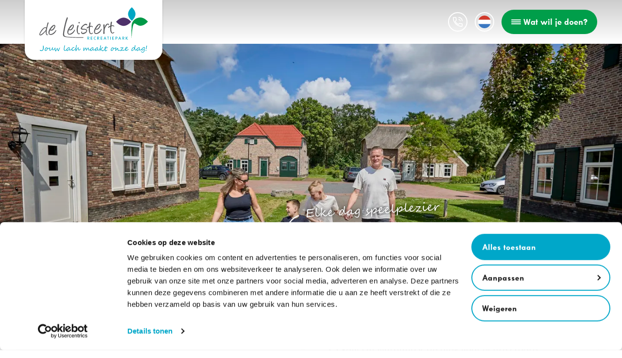

--- FILE ---
content_type: text/html
request_url: https://www.leistert.nl/periodes/weekend-weg
body_size: 25150
content:
<!DOCTYPE html>
<html lang="nl">
<head>
    <meta charset="utf-8">
    <meta name="viewport" content="width=device-width,initial-scale=1,maximum-scale=5">

    <meta name="theme-color" content="#00a7c9">
    <meta name="msapplication-navbutton-color" content="#00a7c9">
    <meta name="apple-mobile-web-app-status-bar-style" content="#00a7c9">

    <link rel="icon" href="/static/leistert/img/favicon.1741087539.ico" sizes="any">
    <link rel="icon" href="/static/leistert/img/icon.1741087539.svg" type="image/svg+xml">
    <link rel="apple-touch-icon" href="/static/leistert/img/icon-180x180.1741087539.webp">

    <link rel="preconnect" href="https://fonts.googleapis.com">
    <link rel="preconnect" href="https://fonts.gstatic.com" crossorigin>
    <link href="https://fonts.googleapis.com/css2?family=Source+Sans+Pro:wght@400;700&display=swap" rel="stylesheet">

        <link rel="stylesheet" href="/static/leistert/css/default.1767611334.css">

    <title>Weekend weg | Lekker een weekendje iets… | Recreatiepark de Leistert</title>
<script>dataLayer = [];
(function(w,d,s,l,i){w[l]=w[l]||[];w[l].push({'gtm.start':
new Date().getTime(),event:'gtm.js'});var f=d.getElementsByTagName(s)[0],
j=d.createElement(s),dl=l!='dataLayer'?'&l='+l:'';j.async=true;j.src=
'https://untouchables.leistert.nl/gtm.js?id='+i+dl;f.parentNode.insertBefore(j,f);
})(window,document,'script','dataLayer','GTM-PG9DPGR');
</script><meta name="generator" content="SEOmatic">
<meta name="keywords" content="Weekend weg">
<meta name="description" content="Ga een weekendje weg en geniet van je verblijf bij Vakantiepark de Leistert. Reserveer nu voor een weekend vol ontspanning en plezier!">
<meta name="referrer" content="no-referrer-when-downgrade">
<meta name="robots" content="all">
<meta content="nl" property="og:locale">
<meta content="de" property="og:locale:alternate">
<meta content="Recreatiepark de Leistert" property="og:site_name">
<meta content="website" property="og:type">
<meta content="https://www.leistert.nl/periodes/weekend-weg" property="og:url">
<meta content="Weekend weg | Lekker een weekendje iets anders | Leistert" property="og:title">
<meta content="Ga een weekendje weg en geniet van je verblijf bij Vakantiepark de Leistert. Reserveer nu voor een weekend vol ontspanning en plezier!" property="og:description">
<meta content="https://www.leistert.nl/assets/uploads/Leistert.nl/Accommodaties/Buitenhof-de-Leistert/Sfeerbeelden/Zomer/_1200x630_crop_center-center_82_none/Zomer-Bungalowpark-de-Leistert-19.jpg?mtime=1737384771" property="og:image">
<meta content="1200" property="og:image:width">
<meta content="630" property="og:image:height">
<meta content="Weekend weg" property="og:image:alt">
<meta content="https://www.tiktok.com/@recreatieparkdeleistert" property="og:see_also">
<meta content="https://nl.pinterest.com/leistert/" property="og:see_also">
<meta content="https://www.instagram.com/deleistert/" property="og:see_also">
<meta content="https://nl.linkedin.com/company/recreatiepark-de-leistert" property="og:see_also">
<meta content="https://www.facebook.com/buitenhofdeleistert" property="og:see_also">
<meta name="twitter:card" content="summary_large_image">
<meta name="twitter:creator" content="@">
<meta name="twitter:title" content="Weekend weg | Lekker een weekendje iets anders | Leistert">
<meta name="twitter:description" content="Ga een weekendje weg en geniet van je verblijf bij Vakantiepark de Leistert. Reserveer nu voor een weekend vol ontspanning en plezier!">
<meta name="twitter:image" content="https://www.leistert.nl/assets/uploads/Leistert.nl/Accommodaties/Buitenhof-de-Leistert/Sfeerbeelden/Zomer/_1200x630_crop_center-center_82_none/Zomer-Bungalowpark-de-Leistert-19.jpg?mtime=1737384771">
<meta name="twitter:image:width" content="1200">
<meta name="twitter:image:height" content="630">
<meta name="twitter:image:alt" content="Weekend weg">
<link href="https://www.leistert.nl/periodes/weekend-weg" rel="canonical">
<link href="https://www.leistert.nl/" rel="home">
<link type="text/plain" href="https://www.leistert.nl/humans.txt" rel="author">
<link href="https://www.leistert.de/ferienzeiten/wochenendtrip" rel="alternate" hreflang="de">
<link href="https://www.leistert.nl/periodes/weekend-weg" rel="alternate" hreflang="x-default">
<link href="https://www.leistert.nl/periodes/weekend-weg" rel="alternate" hreflang="nl">
<link href="/static/leistert/css/banner.1767611334.css" rel="stylesheet">
<link href="/static/leistert/css/articles/article-intro.1767611334.css" rel="stylesheet">
<link href="/static/leistert/css/articles/article-acco-overview.1767611334.css" rel="stylesheet">
<link href="/static/leistert/css/articles/article-reviews.1767611334.css" rel="stylesheet">
<link href="/static/leistert/css/awards.1767611334.css" rel="stylesheet">
<link href="/static/leistert/css/articles/article-text-photo.1767611334.css" rel="stylesheet">
<link href="/static/leistert/css/articles/article-text.1767611334.css" rel="stylesheet">
<link href="/static/leistert/css/articles/article-highlights.1767611334.css" rel="stylesheet">
<link href="/static/leistert/css/articles/article-passport-reviews.1767611334.css" rel="stylesheet">
<link href="/static/leistert/css/articles/article-faq.1767611334.css" rel="stylesheet"></head>

<body class="body--preloading" id="top"><noscript><iframe src="https://untouchables.leistert.nl/ns.html?id=GTM-PG9DPGR"
height="0" width="0" style="display:none;visibility:hidden"></iframe></noscript>

    
                <header class="layout-header">
            <div class="header-container">
                <div class="layout-header__logo">
                    <a href="https://www.leistert.nl/" title="Terug naar homepage" aria-label="Terug naar homepage">
                        <img src="/static/leistert/img/Logo_-_Recreatiepark_de_Leistert.min.1767082125.svg" width="272" height="150" class="layout-header__logo-img layout-header__logo-img--white-bg" alt="Nederlands">
                        <img src="/static/leistert/img/icon.1741087539.svg" width="151" height="150" class="layout-header__logo-img layout-header__logo-img--mob" alt="Nederlands">
                    </a>
                </div>
                
<div class="layout-utility">

                        <a href="tel:31475493030" class="layout-utility__button layout-utility__button--icon layout-utility__button--phone"><i class="icon icon--phone"></i>+31 (0)475-493030</a>
            
            
            
            <div class="layout-languages">
            <span class="js-toggle-languages">
                <img src="/static/leistert/img/flags/flag-nl.min.1741087539.svg" alt="Taalkeuze (nl)">
            </span>
            <ul>
                                                                     
                                                                         
                                                                         
                                                                         
                                                                                                                                                           
                                                                                                                          <li >
                                <a href="https://www.leistert.de/ferienzeiten/wochenendtrip" class="layout-languages__link"><img src="/static/leistert/img/flags/flag-de.min.1741087539.svg" alt="Duits (de)"></a>
                            </li>
                                                                                                 
                                                </ul>
        </div>
    
                
                        <a href="#" class="layout-utility__button layout-utility__button--hamburger button button--green js-toggle-navigation">
                <div class="hamburger">
                    <div class="hamburger__inner"></div>
                </div>
                Wat wil je doen?
                <div class="layout-utility__button-close">
                    Menu sluiten
                </div>
            </a>
            
</div>            </div>
        </header>
                     
<div class="layout-menu layout-menu--collapse">     <div class="content-container clearfix">
        <div id="nav" class="layout-menu__nav">

            <div class="layout-languages layout-menu__languages">
                <span class="js-toggle-languages">
                    <img src="/static/leistert/img/flags/flag-nl.min.1741087539.svg" alt="Taalkeuze (nl)">
                </span>
                <ul>
                                                                                 
                                                                                     
                                                                                     
                                                                                     
                                                                                                                                                                                   
                                                                                                                                          <li >
                                    <a href="https://www.leistert.de/ferienzeiten/wochenendtrip" class="layout-languages__link"><img src="/static/leistert/img/flags/flag-de.min.1741087539.svg" alt="Duits (de)"></a>
                                </li>
                                                                                                                 
                                                            </ul>
            </div>

            <nav>
                                                <ul>
                    
                        <li>
                                                            <a  href="https://www.leistert.nl/blijven-slapen" class="layout-menu__nav-link">Overnachten</a>
                                                                                </li>

                    
                        <li>
                                                            <a  href="https://www.leistert.nl/faciliteiten" class="layout-menu__nav-link sub">Faciliteiten</a>
                                                                                        <ul>
                                    
                        <li>
                                                            <a  href="https://www.leistert.nl/faciliteiten" class="layout-menu__nav-link">Alle faciliteiten bekijken</a>
                                                                                </li>

                    
                        <li>
                                                            <a  href="https://www.leistert.nl/contact" class="layout-menu__nav-link">Openingstijden faciliteiten</a>
                                                                                </li>

                                                                                        </ul>
                                                    </li>

                    
                        <li>
                                                            <a  href="https://www.leistert.nl/recreatieprogramma" class="layout-menu__nav-link">Recreatieprogramma</a>
                                                                                </li>

                    
                        <li>
                                                            <a  href="https://www.leistert.nl/horeca" class="layout-menu__nav-link sub">Sfeerimpressies</a>
                                                                                        <ul>
                                    
                        <li>
                                                            <a  href="https://www.leistert.nl/waterpret" class="layout-menu__nav-link">Waterpret</a>
                                                                                </li>

                    
                        <li>
                                                            <a  href="https://www.leistert.nl/horeca" class="layout-menu__nav-link">Horeca</a>
                                                                                </li>

                    
                        <li>
                                                            <a  href="https://www.leistert.nl/speelplezier" class="layout-menu__nav-link">La Selva Playground</a>
                                                                                </li>

                    
                        <li>
                                                            <a  href="https://www.leistert.de/animationsteam" class="layout-menu__nav-link">Animatieteam</a>
                                                                                </li>

                    
                        <li>
                                                            <a  href="https://www.leistert.nl/plaza" class="layout-menu__nav-link">Plaza</a>
                                                                                </li>

                    
                        <li>
                                                            <a  href="https://www.leistert.nl/foto-en-video" class="layout-menu__nav-link">Foto impressie</a>
                                                                                </li>

                                                                                        </ul>
                                                    </li>

                    
                        <li>
                                                            <a  href="https://www.leistert.nl/omgeving" class="layout-menu__nav-link sub">Park &amp; omgeving</a>
                                                                                        <ul>
                                    
                        <li>
                                                            <a  href="https://www.leistert.nl/vakantiepark" class="layout-menu__nav-link">Vakantiepark</a>
                                                                                </li>

                    
                        <li>
                                                            <a  href="https://www.leistert.nl/camping" class="layout-menu__nav-link">Camping</a>
                                                                                </li>

                    
                        <li>
                                                            <a  href="https://www.leistert.nl/omgeving" class="layout-menu__nav-link">Omgevingsinformatie</a>
                                                                                </li>

                    
                        <li>
                                                            <a  href="https://www.leistert.nl/mvo" class="layout-menu__nav-link">Duurzaamheid en MVO</a>
                                                                                </li>

                                                                                        </ul>
                                                    </li>

                    
                        <li>
                                                            <a  href="https://www.leistert.nl/last-minutes" class="layout-menu__nav-link">Last minutes</a>
                                                                                </li>

                    
                        <li>
                                                            <a  href="https://www.leistert.nl/contact" class="layout-menu__nav-link">Contact</a>
                                                                                </li>

                    
                </ul>
            </nav>
            <div class="menu__right">
                <div class="reception">
                                            <picture><img class="reception__profile" src="/assets/uploads/Werken-bij/Receptie/_45x45_crop_center-center_80_none/12732/floorbarbarakaren.1737123503.webp" width="45" height="45" alt="Floorbarbarakaren" loading="lazy"></picture>
                                        <h3 class="reception__title">Hulp en vragen</h3>
                                            <a href="tel:0031475493030" class="reception__link reception__link--phone"><i class="icon icon--phone2"></i>+31 (0)475 49 30 30</a>
                                                                <a href="mailto:info@leistert.nl" class="reception__link reception__link--email"><i class="icon icon--envelope"></i>info@leistert.nl</a>
                                        <a href="https://gastenservice.leistert.nl/nl/" target="_blank" class="reception__link reception__link--guestservice"><i class="icon icon--guestservice"></i>Gastenservice</a>
                    <div class="reception__apps">
                        <a href="https://apps.apple.com/nl/app/de-leistert/id1486169099" target="_blank" class="reception__link reception__link--ios"><i class="icon icon--appstore"></i>Download de app (iOS)</a>
                        <a href="https://play.google.com/store/apps/details?id=nl.deleistert&hl=nl" target="_blank" class="reception__link reception__link--android"><i class="icon icon--playstore"></i>Download de app (Android)</a>
                    </div>
                </div>
            </div>
        </div>
    </div>
</div>        
        <main class="layout-content">

    
        <div class="banner-wrapper">
                    
<article class="layout-article layout-article--banner banner banner--default">

    <div class="banner__background">
        
                            <picture><source srcset="/assets/uploads/Leistert.nl/Accommodaties/Buitenhof-de-Leistert/Sfeerbeelden/Zomer/_2550x720_crop_center-center_80_none/232571/Zomer-Bungalowpark-de-Leistert-19.1741767038.webp" media="(min-width: 1921px)"><source srcset="/assets/uploads/Leistert.nl/Accommodaties/Buitenhof-de-Leistert/Sfeerbeelden/Zomer/_1920x620_crop_center-center_80_none/232571/Zomer-Bungalowpark-de-Leistert-19.1741767039.webp" media="(min-width: 1440px)"><source srcset="/assets/uploads/Leistert.nl/Accommodaties/Buitenhof-de-Leistert/Sfeerbeelden/Zomer/_1440x650_crop_center-center_80_none/232571/Zomer-Bungalowpark-de-Leistert-19.1741767040.webp" media="(min-width: 1280px)"><source srcset="/assets/uploads/Leistert.nl/Accommodaties/Buitenhof-de-Leistert/Sfeerbeelden/Zomer/_1280x650_crop_center-center_80_none/232571/Zomer-Bungalowpark-de-Leistert-19.1741767040.webp" media="(min-width: 980px)"><source srcset="/assets/uploads/Leistert.nl/Accommodaties/Buitenhof-de-Leistert/Sfeerbeelden/Zomer/_980x600_crop_center-center_80_none/232571/Zomer-Bungalowpark-de-Leistert-19.1741767040.webp" media="(min-width: 640px)"><source srcset="/assets/uploads/Leistert.nl/Accommodaties/Buitenhof-de-Leistert/Sfeerbeelden/Zomer/_640x500_crop_center-center_80_none/232571/Zomer-Bungalowpark-de-Leistert-19.1741767041.webp" media="(min-width: 480px)"><source srcset="/assets/uploads/Leistert.nl/Accommodaties/Buitenhof-de-Leistert/Sfeerbeelden/Zomer/_480x300_crop_center-center_80_none/232571/Zomer-Bungalowpark-de-Leistert-19.1741767041.webp" media="(max-width: 480px)"><img class="banner__background-img" src="/assets/uploads/Leistert.nl/Accommodaties/Buitenhof-de-Leistert/Sfeerbeelden/Zomer/_1920x620_crop_center-center_80_none/232571/Zomer-Bungalowpark-de-Leistert-19.1741767039.webp" width="1920" height="620" alt="Zomer Bungalowpark de Leistert 19"></picture>
            
        
    </div>

    <div class="banner__overlay">
        <div class="content-container">

            
            
            
        </div>
    </div>

    
</article>                            <a href="#down" class="button-bottom button-bottom--nl scroll" aria-label="Scroll naar beneden"></a>
            </div>
                
<article class="layout-article layout-article--top4 layout-article--bottom4 layout-article--intro">
    <div class="content-container">
        <div class="intro intro--wide">
                            <div class="intro__title-wrapper">
                    <h1 class="intro__title">Weekendje weg in Limburg</h1>
                </div>
            
                                                            <div class="intro__article">

                        <dl class="intro-tabs flex-tabbar clearfix">
                                                            <dt class="intro-tabs__tab active">
                                    <i class="icon icon--playground icon--blue"></i>
                                                                            <div class="intro-tabs__tab-txt"><span class="intro-tabs__arrow"></span>Elke dag speelplezier</div>
                                                                    </dt>
                                <dd class="intro-tabs__content">
                                                                            <h4 class="intro-tabs__subtitle">Family Fun &amp; Kids</h4>
                                                                                                                <h3 class="intro-tabs__title">Slinger als een echte aap in het indoor jungledorp La Selva Playground</h3>
                                                                        <div class="intro-tabs__text">
                                        <p>La Selva Playground is dé plek voor echte stoere avonturiers en slingerapen. Ga jij met ons mee op ontdekkingsreis?!</p>
                                    </div>
                                    <div class="intro-tabs__images intro-tabs__swiper">
                                        <div class="intro-tabs__swiper-wrapper swiper-wrapper">
                                                                                            <div class="intro-tabs__img-wrapper swiper-slide">
                                                    <picture><img class="intro-tabs__img" src="/assets/uploads/Leistert.nl/Faciliteiten/La-Selva-Playground/_640x640_crop_center-center_80_none/237455/La-Selva-Playground-5.1738244314.webp" width="640" height="640" alt="La Selva Playground 5"></picture>
                                                    <picture><img class="intro-tabs__img-over" src="/assets/uploads/Leistert.nl/Logos/_200xAUTO_crop_center-center_80_none/253589/bord-la-selva.1738936119.webp" width="200" height="126" alt="Bord la selva"></picture>
                                                </div>
                                                                                            <div class="intro-tabs__img-wrapper swiper-slide">
                                                    <picture><img class="intro-tabs__img" src="/assets/uploads/Leistert.nl/Faciliteiten/La-Selva-Playground/_640x640_crop_center-center_80_none/237398/La-Selva-Playground-61.1741273255.webp" width="640" height="640" alt="La Selva Playground 61"></picture>
                                                    
                                                </div>
                                                                                    </div>
                                        <div class="swiper-pagination"></div>
                                    </div>
                                                                                                                    <p class="center"><a  href="https://tourmkr.com/F1WLQfblyr/18173480p&amp;174.13h&amp;90t" rel="noopener noreferrer" target="_blank" class="intro-tabs__button button button--more button--blue">Ontdek de jungle</a></p>
                                                                    </dd>
                                                            <dt class="intro-tabs__tab">
                                    <i class="icon icon--swimming icon--blue"></i>
                                                                            <div class="intro-tabs__tab-txt"><span class="intro-tabs__arrow"></span>Zin om te zwemmen?</div>
                                                                    </dt>
                                <dd class="intro-tabs__content">
                                                                            <h4 class="intro-tabs__subtitle">Waterpret</h4>
                                                                                                                <h3 class="intro-tabs__title">Heerlijk vertoeven en plonzen in het subtropisch zwembad</h3>
                                                                        <div class="intro-tabs__text">
                                        <p>Elke dag en tijdens ieder seizoen zitten de echte waterratten goed in het subtropisch zwembad bij de Leistert.</p>
                                    </div>
                                    <div class="intro-tabs__images intro-tabs__swiper">
                                        <div class="intro-tabs__swiper-wrapper swiper-wrapper">
                                                                                            <div class="intro-tabs__img-wrapper swiper-slide">
                                                    <picture><img class="intro-tabs__img" src="/assets/uploads/Leistert.nl/Faciliteiten/Subtropisch-zwembad/_640x640_crop_center-center_80_none/237794/Subtropisch-Zwembad-21.1738851278.webp" width="640" height="640" alt="Subtropisch Zwembad 21"></picture>
                                                    
                                                </div>
                                                                                            <div class="intro-tabs__img-wrapper swiper-slide">
                                                    <picture><img class="intro-tabs__img" src="/assets/uploads/Leistert.nl/Faciliteiten/Subtropisch-zwembad/_640x640_crop_center-center_80_none/237881/Subtropisch-Zwembad-50.1741273256.webp" width="640" height="640" alt="Subtropisch Zwembad 50"></picture>
                                                    
                                                </div>
                                                                                    </div>
                                        <div class="swiper-pagination"></div>
                                    </div>
                                                                                                                    <p class="center"><a  href="https://www.leistert.nl/faciliteiten/waterpret/subtropisch-zwembad" class="intro-tabs__button button button--more button--blue">Lees meer</a></p>
                                                                    </dd>
                                                            <dt class="intro-tabs__tab">
                                    <i class="icon icon--pluckpien icon--blue"></i>
                                                                            <div class="intro-tabs__tab-txt"><span class="intro-tabs__arrow"></span>Elke dag een feestje</div>
                                                                    </dt>
                                <dd class="intro-tabs__content">
                                                                            <h4 class="intro-tabs__subtitle">Pluck &amp; Pien</h4>
                                                                                                                <h3 class="intro-tabs__title">Sfeermakers Pluck &amp; Pien maken altijd plezier!</h3>
                                                                        <div class="intro-tabs__text">
                                        <p>Met de vrolijke typetjes Pluck &amp; Pien, en het recreatieteam, is élke dag een feestje voor de kids!</p>
                                    </div>
                                    <div class="intro-tabs__images intro-tabs__swiper">
                                        <div class="intro-tabs__swiper-wrapper swiper-wrapper">
                                                                                            <div class="intro-tabs__img-wrapper swiper-slide">
                                                    <picture><img class="intro-tabs__img" src="/assets/uploads/Leistert.nl/Recreatie/Pluck-Pien/_640x640_crop_center-center_80_none/253619/IMG_4870.1738936119.webp" width="640" height="640" alt="Pluck en Pien"></picture>
                                                    
                                                </div>
                                                                                    </div>
                                        <div class="swiper-pagination"></div>
                                    </div>
                                                                    </dd>
                                                            <dt class="intro-tabs__tab">
                                    <i class="icon icon--restaurant icon--blue"></i>
                                                                            <div class="intro-tabs__tab-txt"><span class="intro-tabs__arrow"></span>Lekker eten op het park!</div>
                                                                    </dt>
                                <dd class="intro-tabs__content">
                                                                            <h4 class="intro-tabs__subtitle">Hapjes en drankjes</h4>
                                                                                                                <h3 class="intro-tabs__title">Heerlijk eten en drinken horen bij vakantie</h3>
                                                                        <div class="intro-tabs__text">
                                        <p>Met maar liefst drie restaurants én een snackbar is lekker smikkelen tijdens je verblijf gegarandeerd!</p>
                                    </div>
                                    <div class="intro-tabs__images intro-tabs__swiper">
                                        <div class="intro-tabs__swiper-wrapper swiper-wrapper">
                                                                                            <div class="intro-tabs__img-wrapper swiper-slide">
                                                    <picture><img class="intro-tabs__img" src="/assets/uploads/Leistert.nl/Faciliteiten/Grillo/_640x640_crop_center-center_80_none/236852/Tafelgrillen-Grillo-31.1741273255.webp" width="640" height="640" alt="Tafelgrillen Grillo 31"></picture>
                                                    
                                                </div>
                                                                                            <div class="intro-tabs__img-wrapper swiper-slide">
                                                    <picture><img class="intro-tabs__img" src="/assets/uploads/Leistert.nl/Faciliteiten/Mr.-Friet/_640x640_crop_center-center_80_none/236390/Mr.-Friet-7.1741273256.webp" width="640" height="640" alt="Mr Friet 7"></picture>
                                                    
                                                </div>
                                                                                    </div>
                                        <div class="swiper-pagination"></div>
                                    </div>
                                                                                                                    <p class="center"><a  href="https://www.leistert.nl/horeca" class="intro-tabs__button button button--more button--blue">Bekijk alle info</a></p>
                                                                    </dd>
                                                    </dl>

                    </div>
                            
            <div class="intro__content">
                <div class="intro__text summary-usp collapsed-text" data-collapsed-link-text="Lees meer">
                    <ul><li>Een onvergetelijke vakantie meemaken</li><li>Perfecte bestemming voor een weekendje weg</li><li>Het meest kindvriendelijke vakantiepark van Nederland</li></ul><p>Binnenkort een weekendje weg met je gezin, familie of collega’s en ben je er nog niet uit waar je naartoe wil? Kom dan naar Recreatiepark de Leistert voor het leukste <strong>weekend weg</strong> in Limburg! Het vakantiepark biedt verschillende accommodaties voor allerlei soorten weekendjes, zoals een <strong>glamping weekend </strong>of een<strong> weekendje weg in luxe huisjes</strong>. De vakantiehuizen zijn geschikt voor groepsgroottes van 4 tot en met 18 personen, dus ideaal om met het gezin of de hele familie te gaan. Boek snel jouw verblijf op de Leistert!</p>
                                    </div>
                                <div class="intro__logos">
                                                                                                <span class="intro__logo">
                                                <picture><img class="intro__logo-img" src="/assets/uploads/Leistert.nl/Awards/_AUTOx100_crop_center-center_80_none/266048/Logo-Parkvakanties-Awards-2025.1740144513.webp" width="226" height="100" alt="Logo Parkvakanties Awards 2025"></picture>
                                                    </span>
                                                                                                                        <span class="intro__logo">
                                                <picture><img class="intro__logo-img" src="/assets/uploads/Leistert.nl/Awards/_AUTOx100_crop_center-center_80_none/282007/PiNCAMP_Top_100_Icon_2025_Niederlande.1740737245.webp" width="140" height="100" alt="Pi NCAMP Top 100 Icon 2025 Niederlande"></picture>
                                                    </span>
                                                            </div>
            </div>

        </div>
    </div>
</article>    
    



<article class="layout-article layout-article--top4 layout-article--bottom4 layout-article--summer layout-article--acco-overview bg-lgrey">
    <div class="filter-list" data-starting-date="" data-ending-date="" data-arrival="" data-duration="" data-criteria=""></div>
    <div class="booking-widget-list" data-booking-lng="nl" data-booking-resort="leistert_recranet" data-booking-token="cc00jTFGl8eA340qUDYQP2kZv5vqlTO1">
        <div class="content-container">
            <div class="season-wrapper">
                                    <h2 class="layout-article__title center">Bekijk ons verblijfsaanbod voor jouw weekendje weg</h2>
                                <div class="searcher-container searcher-container--filter">
                    <div class="searcher searcher--filter clearfix">
                        <div class="booking-widget-searcher"></div>
                        <div class="filter-toggle js-toggle-criteria">Verfijnen</div>
                    </div>
                </div>
                <div class="acco-list clearfix">
                                            <div class="acco-list__message acco-list__message--accoxl" style="display: none;">
                            <h2 class="acco-list__message-title">Alles volgeboekt?</h2>
                            <p>Zijn er geen <u>13</u>-persoons vakantieboerderijen meer vrij in de periode van jouw keuze? Wellicht zijn twee ruime 7-persoons bungalows (vlak bij elkaar) de ideale oplossing en kan jouw heerlijke vakantie bij de Leistert alsnog doorgaan!</p><p>Benieuwd naar de mogelijkheden? Neem contact met ons op via <a href="mailto:info@leistert.nl">info@leistert.nl</a> of <a href="tel:003147549030">+31 (0)475 49 30 30</a>. </p>
                        </div>
                                        <div class="levels accolist levels--limited levels-sorting clearfix">
                        <div class="accolist__no-result">
                            <h2>Oeps, we hebben niks vrij in de periode waarin je zoekt.</h2>
                            <p>Pas je zoekopdracht aan naar een andere periode.</p>
                        </div>

                        <div class="searchedon">
                            <div class="ha-searchedOn clearfix" style="display: none;">
                                <ul class="edit-search"></ul>
                                <div class="reset-all-criteria hidden">Alle voorkeuren wissen <span class="reset-all-criteria__icon icon icon--trash"></span></div>
                            </div>
                        </div>
                        
                            <div class="accolist__item clearfix booking-widget-level"
                                data-soort-id="4PersoonsBungalows"
                                data-type-id="134705"
                                data-booking-level="13823"
                                data-sort-order="5"
                                data-type="huren"
                                data-bedding="ja"
                                data-arrival-days="1,5">

                                <div class="accolist__media">
                                                                            <picture><source srcset="/assets/uploads/Leistert.nl/Accommodaties/Buitenhof-de-Leistert/Per-bungalowtype/Type-4-Buitenleven/Vooraanzicht/_500x300_crop_center-center_80_none/633355/Boerderij-type-4-Buitenleven-Vooraanzicht-2.1760443195.webp" media="(min-width: 1280px)"><source srcset="/assets/uploads/Leistert.nl/Accommodaties/Buitenhof-de-Leistert/Per-bungalowtype/Type-4-Buitenleven/Vooraanzicht/_430x258_crop_center-center_80_none/633355/Boerderij-type-4-Buitenleven-Vooraanzicht-2.1760443195.webp" media="(min-width: 980px)"><source srcset="/assets/uploads/Leistert.nl/Accommodaties/Buitenhof-de-Leistert/Per-bungalowtype/Type-4-Buitenleven/Vooraanzicht/_500x300_crop_center-center_80_none/633355/Boerderij-type-4-Buitenleven-Vooraanzicht-2.1760443195.webp" media="(min-width: 640px)"><source srcset="/assets/uploads/Leistert.nl/Accommodaties/Buitenhof-de-Leistert/Per-bungalowtype/Type-4-Buitenleven/Vooraanzicht/_640x384_crop_center-center_80_none/633355/Boerderij-type-4-Buitenleven-Vooraanzicht-2.1760443195.webp" media="(min-width: 480px)"><source srcset="/assets/uploads/Leistert.nl/Accommodaties/Buitenhof-de-Leistert/Per-bungalowtype/Type-4-Buitenleven/Vooraanzicht/_480x288_crop_center-center_80_none/633355/Boerderij-type-4-Buitenleven-Vooraanzicht-2.1760443195.webp" media="(max-width: 480px)"><img class="accolist__img" src="/assets/uploads/Leistert.nl/Accommodaties/Buitenhof-de-Leistert/Per-bungalowtype/Type-4-Buitenleven/Vooraanzicht/_640x384_crop_center-center_80_none/633355/Boerderij-type-4-Buitenleven-Vooraanzicht-2.1760443195.webp" width="640" height="384" alt="Boerderij type 4 Buitenleven Vooraanzicht 2" loading="lazy"></picture>
                                                                    </div>
                                <div class="accolist__label accolist__label--size">Misschien een beetje groot?</div>
                                <div class="accolist__label accolist__label--date">Let op: <span></span></div>
                                <div class="accolist__content">
                                                                        <h2 class="accolist__title"><a href="https://www.leistert.nl/accommodaties/4-persoons-boerderij-buitenleven" class="ha-extend">4-persoons Boerderij Buitenleven</a></h2>
                                    <div class="accolist__txt summary">
                                        <ul><li>4 personen</li><li>2 slaapkamers</li><li>1 badkamer</li><li>Luxe overkapping</li><li>Sauna</li></ul>
                                    </div>
                                    <div class="accolist__price">
                                        <div class="availability"></div>
                                        <div class="amount-available" style="display:none;"><span class="amount-available-count">-</span> beschikbaar van <span data-period-start></span> tot <span data-period-end></span></div>
                                        <a href="https://www.leistert.nl/accommodaties/4-persoons-boerderij-buitenleven" class="ha-extend accolist__more read read--more">Meer info over deze accommodatie</a>
                                    </div>
                                    <a href="https://www.leistert.nl/accommodaties/4-persoons-boerderij-buitenleven#boeken" class="ha-open-priceTable accolist__button button button--yellow button--more">Direct boeken</a>
                                </div>
                            </div>
                        
                            <div class="accolist__item clearfix booking-widget-level"
                                data-soort-id="4PersoonsBungalows"
                                data-type-id="126233"
                                data-booking-level="13828"
                                data-sort-order="10"
                                data-type="huren"
                                data-bedding="ja"
                                data-arrival-days="">

                                <div class="accolist__media">
                                                                            <picture><source srcset="/assets/uploads/Leistert.nl/Accommodaties/Buitenhof-de-Leistert/Per-bungalowtype/Type-4B/Vooraanzicht/_500x300_crop_center-center_80_none/227519/Type-4B-Vooraanzicht-2.1766054689.webp" media="(min-width: 1280px)"><source srcset="/assets/uploads/Leistert.nl/Accommodaties/Buitenhof-de-Leistert/Per-bungalowtype/Type-4B/Vooraanzicht/_430x258_crop_center-center_80_none/227519/Type-4B-Vooraanzicht-2.1766054689.webp" media="(min-width: 980px)"><source srcset="/assets/uploads/Leistert.nl/Accommodaties/Buitenhof-de-Leistert/Per-bungalowtype/Type-4B/Vooraanzicht/_500x300_crop_center-center_80_none/227519/Type-4B-Vooraanzicht-2.1766054689.webp" media="(min-width: 640px)"><source srcset="/assets/uploads/Leistert.nl/Accommodaties/Buitenhof-de-Leistert/Per-bungalowtype/Type-4B/Vooraanzicht/_640x384_crop_center-center_80_none/227519/Type-4B-Vooraanzicht-2.1766054689.webp" media="(min-width: 480px)"><source srcset="/assets/uploads/Leistert.nl/Accommodaties/Buitenhof-de-Leistert/Per-bungalowtype/Type-4B/Vooraanzicht/_480x288_crop_center-center_80_none/227519/Type-4B-Vooraanzicht-2.1766054689.webp" media="(max-width: 480px)"><img class="accolist__img" src="/assets/uploads/Leistert.nl/Accommodaties/Buitenhof-de-Leistert/Per-bungalowtype/Type-4B/Vooraanzicht/_640x384_crop_center-center_80_none/227519/Type-4B-Vooraanzicht-2.1766054689.webp" width="640" height="384" alt="Type 4 B Vooraanzicht 2" loading="lazy"></picture>
                                                                    </div>
                                <div class="accolist__label accolist__label--size">Misschien een beetje groot?</div>
                                <div class="accolist__label accolist__label--date">Let op: <span></span></div>
                                <div class="accolist__content">
                                                                        <h2 class="accolist__title"><a href="https://www.leistert.nl/accommodaties/4-persoons-bungalow" class="ha-extend">4-persoons Bungalow</a></h2>
                                    <div class="accolist__txt summary">
                                        <ul><li>4 personen</li><li>2 slaapkamers</li><li>2 badkamers</li><li>Gelijkvloers</li><li>Overdekt terras</li></ul>
                                    </div>
                                    <div class="accolist__price">
                                        <div class="availability"></div>
                                        <div class="amount-available" style="display:none;"><span class="amount-available-count">-</span> beschikbaar van <span data-period-start></span> tot <span data-period-end></span></div>
                                        <a href="https://www.leistert.nl/accommodaties/4-persoons-bungalow" class="ha-extend accolist__more read read--more">Meer info over deze accommodatie</a>
                                    </div>
                                    <a href="https://www.leistert.nl/accommodaties/4-persoons-bungalow#boeken" class="ha-open-priceTable accolist__button button button--yellow button--more">Direct boeken</a>
                                </div>
                            </div>
                        
                            <div class="accolist__item clearfix booking-widget-level"
                                data-soort-id="4PersoonsBungalows"
                                data-type-id="126419"
                                data-booking-level="13824"
                                data-sort-order="11"
                                data-type="huren"
                                data-bedding="ja"
                                data-arrival-days="">

                                <div class="accolist__media">
                                                                            <picture><source srcset="/assets/uploads/Leistert.nl/Accommodaties/Buitenhof-de-Leistert/Per-bungalowtype/Type-4B-KS/Vooraanzicht/_500x300_crop_center-center_80_none/246671/Type-4B-KS-Vooraanzicht-2.1740469701.webp" media="(min-width: 1280px)"><source srcset="/assets/uploads/Leistert.nl/Accommodaties/Buitenhof-de-Leistert/Per-bungalowtype/Type-4B-KS/Vooraanzicht/_430x258_crop_center-center_80_none/246671/Type-4B-KS-Vooraanzicht-2.1740469701.webp" media="(min-width: 980px)"><source srcset="/assets/uploads/Leistert.nl/Accommodaties/Buitenhof-de-Leistert/Per-bungalowtype/Type-4B-KS/Vooraanzicht/_500x300_crop_center-center_80_none/246671/Type-4B-KS-Vooraanzicht-2.1740469701.webp" media="(min-width: 640px)"><source srcset="/assets/uploads/Leistert.nl/Accommodaties/Buitenhof-de-Leistert/Per-bungalowtype/Type-4B-KS/Vooraanzicht/_640x384_crop_center-center_80_none/246671/Type-4B-KS-Vooraanzicht-2.1740469702.webp" media="(min-width: 480px)"><source srcset="/assets/uploads/Leistert.nl/Accommodaties/Buitenhof-de-Leistert/Per-bungalowtype/Type-4B-KS/Vooraanzicht/_480x288_crop_center-center_80_none/246671/Type-4B-KS-Vooraanzicht-2.1740469702.webp" media="(max-width: 480px)"><img class="accolist__img" src="/assets/uploads/Leistert.nl/Accommodaties/Buitenhof-de-Leistert/Per-bungalowtype/Type-4B-KS/Vooraanzicht/_640x384_crop_center-center_80_none/246671/Type-4B-KS-Vooraanzicht-2.1740469702.webp" width="640" height="384" alt="Type 4 B KS Vooraanzicht 2" loading="lazy"></picture>
                                                                    </div>
                                <div class="accolist__label accolist__label--size">Misschien een beetje groot?</div>
                                <div class="accolist__label accolist__label--date">Let op: <span></span></div>
                                <div class="accolist__content">
                                                                            <div class="accolist__kidsproof-label accolist__kidsproof-label--nl">Plucks Kids tip</div>
                                                                        <h2 class="accolist__title"><a href="https://www.leistert.nl/accommodaties/4-persoons-bungalow-kids-special" class="ha-extend">4-persoons Bungalow Kids Special</a></h2>
                                    <div class="accolist__txt summary">
                                        <ul><li>4 personen</li><li>2 slaapkamers</li><li>2 badkamers</li><li>Gethematiseerde kinderkamer</li><li>Semi-privé speeltuin</li></ul>
                                    </div>
                                    <div class="accolist__price">
                                        <div class="availability"></div>
                                        <div class="amount-available" style="display:none;"><span class="amount-available-count">-</span> beschikbaar van <span data-period-start></span> tot <span data-period-end></span></div>
                                        <a href="https://www.leistert.nl/accommodaties/4-persoons-bungalow-kids-special" class="ha-extend accolist__more read read--more">Meer info over deze accommodatie</a>
                                    </div>
                                    <a href="https://www.leistert.nl/accommodaties/4-persoons-bungalow-kids-special#boeken" class="ha-open-priceTable accolist__button button button--yellow button--more">Direct boeken</a>
                                </div>
                            </div>
                        
                            <div class="accolist__item clearfix booking-widget-level"
                                data-soort-id="4PersoonsBungalows"
                                data-type-id="134126"
                                data-booking-level="13827"
                                data-sort-order="12"
                                data-type="huren"
                                data-bedding="ja"
                                data-arrival-days="">

                                <div class="accolist__media">
                                                                            <picture><source srcset="/assets/uploads/Leistert.nl/Accommodaties/Buitenhof-de-Leistert/Per-bungalowtype/Type-4B-plus/Vooraanzicht/_500x300_crop_center-center_80_none/270092/Type-4B-Vooraanzicht-2.1740473912.webp" media="(min-width: 1280px)"><source srcset="/assets/uploads/Leistert.nl/Accommodaties/Buitenhof-de-Leistert/Per-bungalowtype/Type-4B-plus/Vooraanzicht/_430x258_crop_center-center_80_none/270092/Type-4B-Vooraanzicht-2.1740473912.webp" media="(min-width: 980px)"><source srcset="/assets/uploads/Leistert.nl/Accommodaties/Buitenhof-de-Leistert/Per-bungalowtype/Type-4B-plus/Vooraanzicht/_500x300_crop_center-center_80_none/270092/Type-4B-Vooraanzicht-2.1740473912.webp" media="(min-width: 640px)"><source srcset="/assets/uploads/Leistert.nl/Accommodaties/Buitenhof-de-Leistert/Per-bungalowtype/Type-4B-plus/Vooraanzicht/_640x384_crop_center-center_80_none/270092/Type-4B-Vooraanzicht-2.1740471476.webp" media="(min-width: 480px)"><source srcset="/assets/uploads/Leistert.nl/Accommodaties/Buitenhof-de-Leistert/Per-bungalowtype/Type-4B-plus/Vooraanzicht/_480x288_crop_center-center_80_none/270092/Type-4B-Vooraanzicht-2.1740473912.webp" media="(max-width: 480px)"><img class="accolist__img" src="/assets/uploads/Leistert.nl/Accommodaties/Buitenhof-de-Leistert/Per-bungalowtype/Type-4B-plus/Vooraanzicht/_640x384_crop_center-center_80_none/270092/Type-4B-Vooraanzicht-2.1740471476.webp" width="640" height="384" alt="Type 4 B Vooraanzicht 2" loading="lazy"></picture>
                                                                    </div>
                                <div class="accolist__label accolist__label--size">Misschien een beetje groot?</div>
                                <div class="accolist__label accolist__label--date">Let op: <span></span></div>
                                <div class="accolist__content">
                                                                        <h2 class="accolist__title"><a href="https://www.leistert.nl/accommodaties/4-persoons-bungalow-" class="ha-extend">4-persoons Bungalow +</a></h2>
                                    <div class="accolist__txt summary">
                                        <ul><li>4 personen</li><li>2 slaapkamers</li><li>2 badkamers</li><li>Overdekt terras</li><li>Weber Barbecue</li></ul>
                                    </div>
                                    <div class="accolist__price">
                                        <div class="availability"></div>
                                        <div class="amount-available" style="display:none;"><span class="amount-available-count">-</span> beschikbaar van <span data-period-start></span> tot <span data-period-end></span></div>
                                        <a href="https://www.leistert.nl/accommodaties/4-persoons-bungalow-" class="ha-extend accolist__more read read--more">Meer info over deze accommodatie</a>
                                    </div>
                                    <a href="https://www.leistert.nl/accommodaties/4-persoons-bungalow-#boeken" class="ha-open-priceTable accolist__button button button--yellow button--more">Direct boeken</a>
                                </div>
                            </div>
                        
                            <div class="accolist__item clearfix booking-widget-level"
                                data-soort-id="4PersoonsBungalows"
                                data-type-id="127703"
                                data-booking-level="13825"
                                data-sort-order="13"
                                data-type="huren"
                                data-bedding="ja"
                                data-arrival-days="">

                                <div class="accolist__media">
                                                                            <picture><source srcset="/assets/uploads/Leistert.nl/Accommodaties/Buitenhof-de-Leistert/Per-bungalowtype/Type-4B-Plus-KS/Vooraanzicht/_500x300_crop_center-center_80_none/227732/Type-4B-KS-Vooraanzicht-5.1740469701.webp" media="(min-width: 1280px)"><source srcset="/assets/uploads/Leistert.nl/Accommodaties/Buitenhof-de-Leistert/Per-bungalowtype/Type-4B-Plus-KS/Vooraanzicht/_430x258_crop_center-center_80_none/227732/Type-4B-KS-Vooraanzicht-5.1740469702.webp" media="(min-width: 980px)"><source srcset="/assets/uploads/Leistert.nl/Accommodaties/Buitenhof-de-Leistert/Per-bungalowtype/Type-4B-Plus-KS/Vooraanzicht/_500x300_crop_center-center_80_none/227732/Type-4B-KS-Vooraanzicht-5.1740469701.webp" media="(min-width: 640px)"><source srcset="/assets/uploads/Leistert.nl/Accommodaties/Buitenhof-de-Leistert/Per-bungalowtype/Type-4B-Plus-KS/Vooraanzicht/_640x384_crop_center-center_80_none/227732/Type-4B-KS-Vooraanzicht-5.1740410647.webp" media="(min-width: 480px)"><source srcset="/assets/uploads/Leistert.nl/Accommodaties/Buitenhof-de-Leistert/Per-bungalowtype/Type-4B-Plus-KS/Vooraanzicht/_480x288_crop_center-center_80_none/227732/Type-4B-KS-Vooraanzicht-5.1740469702.webp" media="(max-width: 480px)"><img class="accolist__img" src="/assets/uploads/Leistert.nl/Accommodaties/Buitenhof-de-Leistert/Per-bungalowtype/Type-4B-Plus-KS/Vooraanzicht/_640x384_crop_center-center_80_none/227732/Type-4B-KS-Vooraanzicht-5.1740410647.webp" width="640" height="384" alt="Type 4 B KS Vooraanzicht 5" loading="lazy"></picture>
                                                                    </div>
                                <div class="accolist__label accolist__label--size">Misschien een beetje groot?</div>
                                <div class="accolist__label accolist__label--date">Let op: <span></span></div>
                                <div class="accolist__content">
                                                                            <div class="accolist__kidsproof-label accolist__kidsproof-label--nl">Plucks Kids tip</div>
                                                                        <h2 class="accolist__title"><a href="https://www.leistert.nl/accommodaties/4-persoons-bungalow--kids-special" class="ha-extend">4-persoons Bungalow + Kids Special</a></h2>
                                    <div class="accolist__txt summary">
                                        <ul><li>4 personen</li><li>2 slaapkamers</li><li>2 badkamers</li><li>Gethematiseerde kinderkamer</li><li>Semi-privé speeltuin</li></ul>
                                    </div>
                                    <div class="accolist__price">
                                        <div class="availability"></div>
                                        <div class="amount-available" style="display:none;"><span class="amount-available-count">-</span> beschikbaar van <span data-period-start></span> tot <span data-period-end></span></div>
                                        <a href="https://www.leistert.nl/accommodaties/4-persoons-bungalow--kids-special" class="ha-extend accolist__more read read--more">Meer info over deze accommodatie</a>
                                    </div>
                                    <a href="https://www.leistert.nl/accommodaties/4-persoons-bungalow--kids-special#boeken" class="ha-open-priceTable accolist__button button button--yellow button--more">Direct boeken</a>
                                </div>
                            </div>
                        
                            <div class="accolist__item clearfix booking-widget-level"
                                data-soort-id="5PersoonsBungalows"
                                data-type-id="128582"
                                data-booking-level="13829"
                                data-sort-order="20"
                                data-type="huren"
                                data-bedding="ja"
                                data-arrival-days="">

                                <div class="accolist__media">
                                                                            <picture><source srcset="/assets/uploads/Leistert.nl/Accommodaties/Buitenhof-de-Leistert/Per-bungalowtype/Type-5C/Vooraanzicht/_500x300_crop_center-center_80_none/246791/Boerderij-type-5C-Vooraanzicht-7.1760443389.webp" media="(min-width: 1280px)"><source srcset="/assets/uploads/Leistert.nl/Accommodaties/Buitenhof-de-Leistert/Per-bungalowtype/Type-5C/Vooraanzicht/_430x258_crop_center-center_80_none/246791/Boerderij-type-5C-Vooraanzicht-7.1760443399.webp" media="(min-width: 980px)"><source srcset="/assets/uploads/Leistert.nl/Accommodaties/Buitenhof-de-Leistert/Per-bungalowtype/Type-5C/Vooraanzicht/_500x300_crop_center-center_80_none/246791/Boerderij-type-5C-Vooraanzicht-7.1760443389.webp" media="(min-width: 640px)"><source srcset="/assets/uploads/Leistert.nl/Accommodaties/Buitenhof-de-Leistert/Per-bungalowtype/Type-5C/Vooraanzicht/_640x384_crop_center-center_80_none/246791/Boerderij-type-5C-Vooraanzicht-7.1760443389.webp" media="(min-width: 480px)"><source srcset="/assets/uploads/Leistert.nl/Accommodaties/Buitenhof-de-Leistert/Per-bungalowtype/Type-5C/Vooraanzicht/_480x288_crop_center-center_80_none/246791/Boerderij-type-5C-Vooraanzicht-7.1760443390.webp" media="(max-width: 480px)"><img class="accolist__img" src="/assets/uploads/Leistert.nl/Accommodaties/Buitenhof-de-Leistert/Per-bungalowtype/Type-5C/Vooraanzicht/_640x384_crop_center-center_80_none/246791/Boerderij-type-5C-Vooraanzicht-7.1760443389.webp" width="640" height="384" alt="Boerderij type 5 C Vooraanzicht 7" loading="lazy"></picture>
                                                                    </div>
                                <div class="accolist__label accolist__label--size">Misschien een beetje groot?</div>
                                <div class="accolist__label accolist__label--date">Let op: <span></span></div>
                                <div class="accolist__content">
                                                                        <h2 class="accolist__title"><a href="https://www.leistert.nl/accommodaties/5-persoons-boerderij-comfort" class="ha-extend">5-persoons Boerderij Comfort</a></h2>
                                    <div class="accolist__txt summary">
                                        <ul><li>5 personen</li><li>3 slaapkamers</li><li>1 badkamer</li><li>Verdieping</li><li>Vloerverwarming</li></ul>
                                    </div>
                                    <div class="accolist__price">
                                        <div class="availability"></div>
                                        <div class="amount-available" style="display:none;"><span class="amount-available-count">-</span> beschikbaar van <span data-period-start></span> tot <span data-period-end></span></div>
                                        <a href="https://www.leistert.nl/accommodaties/5-persoons-boerderij-comfort" class="ha-extend accolist__more read read--more">Meer info over deze accommodatie</a>
                                    </div>
                                    <a href="https://www.leistert.nl/accommodaties/5-persoons-boerderij-comfort#boeken" class="ha-open-priceTable accolist__button button button--yellow button--more">Direct boeken</a>
                                </div>
                            </div>
                        
                            <div class="accolist__item clearfix booking-widget-level"
                                data-soort-id="5PersoonsBungalows"
                                data-type-id="126662"
                                data-booking-level="13830"
                                data-sort-order="21"
                                data-type="huren"
                                data-bedding="ja"
                                data-arrival-days="">

                                <div class="accolist__media">
                                                                            <picture><source srcset="/assets/uploads/Leistert.nl/Accommodaties/Buitenhof-de-Leistert/Per-bungalowtype/Type-5CK/Vooraanzicht/_500x300_crop_center-center_80_none/228047/Boerderij-type-5CK-Vooraanzicht-3.1740568352.webp" media="(min-width: 1280px)"><source srcset="/assets/uploads/Leistert.nl/Accommodaties/Buitenhof-de-Leistert/Per-bungalowtype/Type-5CK/Vooraanzicht/_430x258_crop_center-center_80_none/228047/Boerderij-type-5CK-Vooraanzicht-3.1740568355.webp" media="(min-width: 980px)"><source srcset="/assets/uploads/Leistert.nl/Accommodaties/Buitenhof-de-Leistert/Per-bungalowtype/Type-5CK/Vooraanzicht/_500x300_crop_center-center_80_none/228047/Boerderij-type-5CK-Vooraanzicht-3.1740568352.webp" media="(min-width: 640px)"><source srcset="/assets/uploads/Leistert.nl/Accommodaties/Buitenhof-de-Leistert/Per-bungalowtype/Type-5CK/Vooraanzicht/_640x384_crop_center-center_80_none/228047/Boerderij-type-5CK-Vooraanzicht-3.1740567883.webp" media="(min-width: 480px)"><source srcset="/assets/uploads/Leistert.nl/Accommodaties/Buitenhof-de-Leistert/Per-bungalowtype/Type-5CK/Vooraanzicht/_480x288_crop_center-center_80_none/228047/Boerderij-type-5CK-Vooraanzicht-3.1740568355.webp" media="(max-width: 480px)"><img class="accolist__img" src="/assets/uploads/Leistert.nl/Accommodaties/Buitenhof-de-Leistert/Per-bungalowtype/Type-5CK/Vooraanzicht/_640x384_crop_center-center_80_none/228047/Boerderij-type-5CK-Vooraanzicht-3.1740567883.webp" width="640" height="384" alt="Boerderij type 5 CK Vooraanzicht 3" loading="lazy"></picture>
                                                                    </div>
                                <div class="accolist__label accolist__label--size">Misschien een beetje groot?</div>
                                <div class="accolist__label accolist__label--date">Let op: <span></span></div>
                                <div class="accolist__content">
                                                                            <div class="accolist__kidsproof-label accolist__kidsproof-label--nl">Plucks Kids tip</div>
                                                                        <h2 class="accolist__title"><a href="https://www.leistert.nl/accommodaties/5-persoons-boerderij-comfort-kindvriendelijk" class="ha-extend">5-persoons Boerderij Comfort Kindvriendelijk</a></h2>
                                    <div class="accolist__txt summary">
                                        <ul><li>5 personen</li><li>3 slaapkamers</li><li>1 badkamer</li><li>Omheinde tuin</li><li>Kindvriendelijke voorzieningen</li></ul>
                                    </div>
                                    <div class="accolist__price">
                                        <div class="availability"></div>
                                        <div class="amount-available" style="display:none;"><span class="amount-available-count">-</span> beschikbaar van <span data-period-start></span> tot <span data-period-end></span></div>
                                        <a href="https://www.leistert.nl/accommodaties/5-persoons-boerderij-comfort-kindvriendelijk" class="ha-extend accolist__more read read--more">Meer info over deze accommodatie</a>
                                    </div>
                                    <a href="https://www.leistert.nl/accommodaties/5-persoons-boerderij-comfort-kindvriendelijk#boeken" class="ha-open-priceTable accolist__button button button--yellow button--more">Direct boeken</a>
                                </div>
                            </div>
                        
                            <div class="accolist__item clearfix booking-widget-level"
                                data-soort-id="5PersoonsBungalows"
                                data-type-id="128354"
                                data-booking-level="13831"
                                data-sort-order="22"
                                data-type="huren"
                                data-bedding="ja"
                                data-arrival-days="">

                                <div class="accolist__media">
                                                                            <picture><source srcset="/assets/uploads/Leistert.nl/Accommodaties/Buitenhof-de-Leistert/Per-bungalowtype/Type-5L/Tuin/_500x300_crop_center-center_80_none/228173/Type-5L-Tuin-3.1760444798.webp" media="(min-width: 1280px)"><source srcset="/assets/uploads/Leistert.nl/Accommodaties/Buitenhof-de-Leistert/Per-bungalowtype/Type-5L/Tuin/_430x258_crop_center-center_80_none/228173/Type-5L-Tuin-3.1760444798.webp" media="(min-width: 980px)"><source srcset="/assets/uploads/Leistert.nl/Accommodaties/Buitenhof-de-Leistert/Per-bungalowtype/Type-5L/Tuin/_500x300_crop_center-center_80_none/228173/Type-5L-Tuin-3.1760444798.webp" media="(min-width: 640px)"><source srcset="/assets/uploads/Leistert.nl/Accommodaties/Buitenhof-de-Leistert/Per-bungalowtype/Type-5L/Tuin/_640x384_crop_center-center_80_none/228173/Type-5L-Tuin-3.1760444798.webp" media="(min-width: 480px)"><source srcset="/assets/uploads/Leistert.nl/Accommodaties/Buitenhof-de-Leistert/Per-bungalowtype/Type-5L/Tuin/_480x288_crop_center-center_80_none/228173/Type-5L-Tuin-3.1760444798.webp" media="(max-width: 480px)"><img class="accolist__img" src="/assets/uploads/Leistert.nl/Accommodaties/Buitenhof-de-Leistert/Per-bungalowtype/Type-5L/Tuin/_640x384_crop_center-center_80_none/228173/Type-5L-Tuin-3.1760444798.webp" width="640" height="384" alt="Type 5 L Tuin 3" loading="lazy"></picture>
                                                                    </div>
                                <div class="accolist__label accolist__label--size">Misschien een beetje groot?</div>
                                <div class="accolist__label accolist__label--date">Let op: <span></span></div>
                                <div class="accolist__content">
                                                                        <h2 class="accolist__title"><a href="https://www.leistert.nl/accommodaties/5-persoons-boerderij-luxe" class="ha-extend">5-persoons Boerderij Luxe</a></h2>
                                    <div class="accolist__txt summary">
                                        <ul><li>5 personen</li><li>3 slaapkamers</li><li>1 badkamer</li><li>Sauna</li><li>Whirlpool</li></ul>
                                    </div>
                                    <div class="accolist__price">
                                        <div class="availability"></div>
                                        <div class="amount-available" style="display:none;"><span class="amount-available-count">-</span> beschikbaar van <span data-period-start></span> tot <span data-period-end></span></div>
                                        <a href="https://www.leistert.nl/accommodaties/5-persoons-boerderij-luxe" class="ha-extend accolist__more read read--more">Meer info over deze accommodatie</a>
                                    </div>
                                    <a href="https://www.leistert.nl/accommodaties/5-persoons-boerderij-luxe#boeken" class="ha-open-priceTable accolist__button button button--yellow button--more">Direct boeken</a>
                                </div>
                            </div>
                        
                            <div class="accolist__item clearfix booking-widget-level"
                                data-soort-id="5PersoonsBungalows"
                                data-type-id="126899"
                                data-booking-level="13832"
                                data-sort-order="23"
                                data-type="huren"
                                data-bedding="ja"
                                data-arrival-days="">

                                <div class="accolist__media">
                                                                            <picture><source srcset="/assets/uploads/Leistert.nl/Accommodaties/Buitenhof-de-Leistert/Per-bungalowtype/Type-5LK/Vooraanzicht/_500x300_crop_center-center_80_none/247016/Type-5LK-Vooraanzicht-2.1760443495.webp" media="(min-width: 1280px)"><source srcset="/assets/uploads/Leistert.nl/Accommodaties/Buitenhof-de-Leistert/Per-bungalowtype/Type-5LK/Vooraanzicht/_430x258_crop_center-center_80_none/247016/Type-5LK-Vooraanzicht-2.1760443494.webp" media="(min-width: 980px)"><source srcset="/assets/uploads/Leistert.nl/Accommodaties/Buitenhof-de-Leistert/Per-bungalowtype/Type-5LK/Vooraanzicht/_500x300_crop_center-center_80_none/247016/Type-5LK-Vooraanzicht-2.1760443495.webp" media="(min-width: 640px)"><source srcset="/assets/uploads/Leistert.nl/Accommodaties/Buitenhof-de-Leistert/Per-bungalowtype/Type-5LK/Vooraanzicht/_640x384_crop_center-center_80_none/247016/Type-5LK-Vooraanzicht-2.1760443495.webp" media="(min-width: 480px)"><source srcset="/assets/uploads/Leistert.nl/Accommodaties/Buitenhof-de-Leistert/Per-bungalowtype/Type-5LK/Vooraanzicht/_480x288_crop_center-center_80_none/247016/Type-5LK-Vooraanzicht-2.1760443495.webp" media="(max-width: 480px)"><img class="accolist__img" src="/assets/uploads/Leistert.nl/Accommodaties/Buitenhof-de-Leistert/Per-bungalowtype/Type-5LK/Vooraanzicht/_640x384_crop_center-center_80_none/247016/Type-5LK-Vooraanzicht-2.1760443495.webp" width="640" height="384" alt="Type 5 LK Vooraanzicht 2" loading="lazy"></picture>
                                                                    </div>
                                <div class="accolist__label accolist__label--size">Misschien een beetje groot?</div>
                                <div class="accolist__label accolist__label--date">Let op: <span></span></div>
                                <div class="accolist__content">
                                                                            <div class="accolist__kidsproof-label accolist__kidsproof-label--nl">Plucks Kids tip</div>
                                                                        <h2 class="accolist__title"><a href="https://www.leistert.nl/accommodaties/5-persoons-boerderij-luxe-kindvriendelijk" class="ha-extend">5-persoons Boerderij Luxe Kindvriendelijk</a></h2>
                                    <div class="accolist__txt summary">
                                        <ul><li>5 personen</li><li>3 slaapkamers</li><li>1 badkamer</li><li>Sauna &amp; Whirlpool</li><li>Kindvriendelijke voorzieningen</li></ul>
                                    </div>
                                    <div class="accolist__price">
                                        <div class="availability"></div>
                                        <div class="amount-available" style="display:none;"><span class="amount-available-count">-</span> beschikbaar van <span data-period-start></span> tot <span data-period-end></span></div>
                                        <a href="https://www.leistert.nl/accommodaties/5-persoons-boerderij-luxe-kindvriendelijk" class="ha-extend accolist__more read read--more">Meer info over deze accommodatie</a>
                                    </div>
                                    <a href="https://www.leistert.nl/accommodaties/5-persoons-boerderij-luxe-kindvriendelijk#boeken" class="ha-open-priceTable accolist__button button button--yellow button--more">Direct boeken</a>
                                </div>
                            </div>
                        
                            <div class="accolist__item clearfix booking-widget-level"
                                data-soort-id="6PersoonsBungalows"
                                data-type-id="128759"
                                data-booking-level="13835"
                                data-sort-order="30"
                                data-type="huren"
                                data-bedding="ja"
                                data-arrival-days="">

                                <div class="accolist__media">
                                                                            <picture><source srcset="/assets/uploads/Leistert.nl/Accommodaties/Buitenhof-de-Leistert/Per-bungalowtype/Type-6B-KS/Vooraanzicht/_500x300_crop_center-center_80_none/228524/Type-6B-KS-Vooraanzicht-2.1740650180.webp" media="(min-width: 1280px)"><source srcset="/assets/uploads/Leistert.nl/Accommodaties/Buitenhof-de-Leistert/Per-bungalowtype/Type-6B-KS/Vooraanzicht/_430x258_crop_center-center_80_none/228524/Type-6B-KS-Vooraanzicht-2.1740650180.webp" media="(min-width: 980px)"><source srcset="/assets/uploads/Leistert.nl/Accommodaties/Buitenhof-de-Leistert/Per-bungalowtype/Type-6B-KS/Vooraanzicht/_500x300_crop_center-center_80_none/228524/Type-6B-KS-Vooraanzicht-2.1740650180.webp" media="(min-width: 640px)"><source srcset="/assets/uploads/Leistert.nl/Accommodaties/Buitenhof-de-Leistert/Per-bungalowtype/Type-6B-KS/Vooraanzicht/_640x384_crop_center-center_80_none/228524/Type-6B-KS-Vooraanzicht-2.1740648921.webp" media="(min-width: 480px)"><source srcset="/assets/uploads/Leistert.nl/Accommodaties/Buitenhof-de-Leistert/Per-bungalowtype/Type-6B-KS/Vooraanzicht/_480x288_crop_center-center_80_none/228524/Type-6B-KS-Vooraanzicht-2.1740650180.webp" media="(max-width: 480px)"><img class="accolist__img" src="/assets/uploads/Leistert.nl/Accommodaties/Buitenhof-de-Leistert/Per-bungalowtype/Type-6B-KS/Vooraanzicht/_640x384_crop_center-center_80_none/228524/Type-6B-KS-Vooraanzicht-2.1740648921.webp" width="640" height="384" alt="Type 6 B KS Vooraanzicht 2" loading="lazy"></picture>
                                                                    </div>
                                <div class="accolist__label accolist__label--size">Misschien een beetje groot?</div>
                                <div class="accolist__label accolist__label--date">Let op: <span></span></div>
                                <div class="accolist__content">
                                                                            <div class="accolist__kidsproof-label accolist__kidsproof-label--nl">Plucks Kids tip</div>
                                                                        <h2 class="accolist__title"><a href="https://www.leistert.nl/accommodaties/6-persoons-bungalow-kids-special" class="ha-extend">6-persoons Bungalow Kids Special</a></h2>
                                    <div class="accolist__txt summary">
                                        <ul><li>6 personen</li><li>3 slaapkamers</li><li>3 badkamers</li><li>Gethematiseerde kinderkamer</li><li>Semi-privé speeltuin</li></ul>
                                    </div>
                                    <div class="accolist__price">
                                        <div class="availability"></div>
                                        <div class="amount-available" style="display:none;"><span class="amount-available-count">-</span> beschikbaar van <span data-period-start></span> tot <span data-period-end></span></div>
                                        <a href="https://www.leistert.nl/accommodaties/6-persoons-bungalow-kids-special" class="ha-extend accolist__more read read--more">Meer info over deze accommodatie</a>
                                    </div>
                                    <a href="https://www.leistert.nl/accommodaties/6-persoons-bungalow-kids-special#boeken" class="ha-open-priceTable accolist__button button button--yellow button--more">Direct boeken</a>
                                </div>
                            </div>
                        
                            <div class="accolist__item clearfix booking-widget-level"
                                data-soort-id="6PersoonsBungalows"
                                data-type-id="128999"
                                data-booking-level="13836"
                                data-sort-order="31"
                                data-type="huren"
                                data-bedding="ja"
                                data-arrival-days="">

                                <div class="accolist__media">
                                                                            <picture><source srcset="/assets/uploads/Leistert.nl/Accommodaties/Buitenhof-de-Leistert/Per-bungalowtype/Type-6B-Plus-KS/Vooraanzicht/_500x300_crop_center-center_80_none/228605/Bungalow-type-6B-KS-Vooraanzicht-2.1741273256.webp" media="(min-width: 1280px)"><source srcset="/assets/uploads/Leistert.nl/Accommodaties/Buitenhof-de-Leistert/Per-bungalowtype/Type-6B-Plus-KS/Vooraanzicht/_430x258_crop_center-center_80_none/228605/Bungalow-type-6B-KS-Vooraanzicht-2.1741273258.webp" media="(min-width: 980px)"><source srcset="/assets/uploads/Leistert.nl/Accommodaties/Buitenhof-de-Leistert/Per-bungalowtype/Type-6B-Plus-KS/Vooraanzicht/_500x300_crop_center-center_80_none/228605/Bungalow-type-6B-KS-Vooraanzicht-2.1741273256.webp" media="(min-width: 640px)"><source srcset="/assets/uploads/Leistert.nl/Accommodaties/Buitenhof-de-Leistert/Per-bungalowtype/Type-6B-Plus-KS/Vooraanzicht/_640x384_crop_center-center_80_none/228605/Bungalow-type-6B-KS-Vooraanzicht-2.1741273258.webp" media="(min-width: 480px)"><source srcset="/assets/uploads/Leistert.nl/Accommodaties/Buitenhof-de-Leistert/Per-bungalowtype/Type-6B-Plus-KS/Vooraanzicht/_480x288_crop_center-center_80_none/228605/Bungalow-type-6B-KS-Vooraanzicht-2.1741273258.webp" media="(max-width: 480px)"><img class="accolist__img" src="/assets/uploads/Leistert.nl/Accommodaties/Buitenhof-de-Leistert/Per-bungalowtype/Type-6B-Plus-KS/Vooraanzicht/_640x384_crop_center-center_80_none/228605/Bungalow-type-6B-KS-Vooraanzicht-2.1741273258.webp" width="640" height="384" alt="Bungalow type 6 B KS Vooraanzicht 2" loading="lazy"></picture>
                                                                    </div>
                                <div class="accolist__label accolist__label--size">Misschien een beetje groot?</div>
                                <div class="accolist__label accolist__label--date">Let op: <span></span></div>
                                <div class="accolist__content">
                                                                            <div class="accolist__kidsproof-label accolist__kidsproof-label--nl">Plucks Kids tip</div>
                                                                        <h2 class="accolist__title"><a href="https://www.leistert.nl/accommodaties/6-persoons-bungalow--kids-special" class="ha-extend">6-persoons Bungalow + Kids Special</a></h2>
                                    <div class="accolist__txt summary">
                                        <ul><li>6 personen</li><li>3 slaapkamers</li><li>3 badkamers</li><li>Weber barbecue</li><li>Semi-privé speeltuin</li></ul>
                                    </div>
                                    <div class="accolist__price">
                                        <div class="availability"></div>
                                        <div class="amount-available" style="display:none;"><span class="amount-available-count">-</span> beschikbaar van <span data-period-start></span> tot <span data-period-end></span></div>
                                        <a href="https://www.leistert.nl/accommodaties/6-persoons-bungalow--kids-special" class="ha-extend accolist__more read read--more">Meer info over deze accommodatie</a>
                                    </div>
                                    <a href="https://www.leistert.nl/accommodaties/6-persoons-bungalow--kids-special#boeken" class="ha-open-priceTable accolist__button button button--yellow button--more">Direct boeken</a>
                                </div>
                            </div>
                        
                            <div class="accolist__item clearfix booking-widget-level"
                                data-soort-id="6PersoonsBungalows"
                                data-type-id="129233"
                                data-booking-level="13833"
                                data-sort-order="32"
                                data-type="huren"
                                data-bedding="ja"
                                data-arrival-days="">

                                <div class="accolist__media">
                                                                            <picture><source srcset="/assets/uploads/Leistert.nl/Accommodaties/Buitenhof-de-Leistert/Per-bungalowtype/Type-6B-Plus-Wellness/Vooraanzicht/_500x300_crop_center-center_80_none/247142/Bungalow-type-6B-Wellness-Vooraanzicht-4.1741766596.webp" media="(min-width: 1280px)"><source srcset="/assets/uploads/Leistert.nl/Accommodaties/Buitenhof-de-Leistert/Per-bungalowtype/Type-6B-Plus-Wellness/Vooraanzicht/_430x258_crop_center-center_80_none/247142/Bungalow-type-6B-Wellness-Vooraanzicht-4.1741766596.webp" media="(min-width: 980px)"><source srcset="/assets/uploads/Leistert.nl/Accommodaties/Buitenhof-de-Leistert/Per-bungalowtype/Type-6B-Plus-Wellness/Vooraanzicht/_500x300_crop_center-center_80_none/247142/Bungalow-type-6B-Wellness-Vooraanzicht-4.1741766596.webp" media="(min-width: 640px)"><source srcset="/assets/uploads/Leistert.nl/Accommodaties/Buitenhof-de-Leistert/Per-bungalowtype/Type-6B-Plus-Wellness/Vooraanzicht/_640x384_crop_center-center_80_none/247142/Bungalow-type-6B-Wellness-Vooraanzicht-4.1740577944.webp" media="(min-width: 480px)"><source srcset="/assets/uploads/Leistert.nl/Accommodaties/Buitenhof-de-Leistert/Per-bungalowtype/Type-6B-Plus-Wellness/Vooraanzicht/_480x288_crop_center-center_80_none/247142/Bungalow-type-6B-Wellness-Vooraanzicht-4.1741766596.webp" media="(max-width: 480px)"><img class="accolist__img" src="/assets/uploads/Leistert.nl/Accommodaties/Buitenhof-de-Leistert/Per-bungalowtype/Type-6B-Plus-Wellness/Vooraanzicht/_640x384_crop_center-center_80_none/247142/Bungalow-type-6B-Wellness-Vooraanzicht-4.1740577944.webp" width="640" height="384" alt="Bungalow type 6 B Wellness Vooraanzicht 4" loading="lazy"></picture>
                                                                    </div>
                                <div class="accolist__label accolist__label--size">Misschien een beetje groot?</div>
                                <div class="accolist__label accolist__label--date">Let op: <span></span></div>
                                <div class="accolist__content">
                                                                        <h2 class="accolist__title"><a href="https://www.leistert.nl/accommodaties/6-persoons-bungalow--wellness" class="ha-extend">6-persoons Bungalow + Wellness</a></h2>
                                    <div class="accolist__txt summary">
                                        <ul><li>6 personen</li><li>3 slaapkamers</li><li>3 badkamers</li><li>Sauna &amp; Whirlpool</li><li>Weber barbecue</li></ul>
                                    </div>
                                    <div class="accolist__price">
                                        <div class="availability"></div>
                                        <div class="amount-available" style="display:none;"><span class="amount-available-count">-</span> beschikbaar van <span data-period-start></span> tot <span data-period-end></span></div>
                                        <a href="https://www.leistert.nl/accommodaties/6-persoons-bungalow--wellness" class="ha-extend accolist__more read read--more">Meer info over deze accommodatie</a>
                                    </div>
                                    <a href="https://www.leistert.nl/accommodaties/6-persoons-bungalow--wellness#boeken" class="ha-open-priceTable accolist__button button button--yellow button--more">Direct boeken</a>
                                </div>
                            </div>
                        
                            <div class="accolist__item clearfix booking-widget-level"
                                data-soort-id="6PersoonsBungalows"
                                data-type-id="133217"
                                data-booking-level="13834"
                                data-sort-order="33"
                                data-type="huren"
                                data-bedding="ja"
                                data-arrival-days="">

                                <div class="accolist__media">
                                                                            <picture><source srcset="/assets/uploads/Leistert.nl/Accommodaties/Buitenhof-de-Leistert/Per-bungalowtype/Type-6VIP/Vooraanzicht/_500x300_crop_center-center_80_none/624229/6-persoons-boerderij-6-VIP-zonder-omheining.1758287878.webp" media="(min-width: 1280px)"><source srcset="/assets/uploads/Leistert.nl/Accommodaties/Buitenhof-de-Leistert/Per-bungalowtype/Type-6VIP/Vooraanzicht/_430x258_crop_center-center_80_none/624229/6-persoons-boerderij-6-VIP-zonder-omheining.1758287878.webp" media="(min-width: 980px)"><source srcset="/assets/uploads/Leistert.nl/Accommodaties/Buitenhof-de-Leistert/Per-bungalowtype/Type-6VIP/Vooraanzicht/_500x300_crop_center-center_80_none/624229/6-persoons-boerderij-6-VIP-zonder-omheining.1758287878.webp" media="(min-width: 640px)"><source srcset="/assets/uploads/Leistert.nl/Accommodaties/Buitenhof-de-Leistert/Per-bungalowtype/Type-6VIP/Vooraanzicht/_640x384_crop_center-center_80_none/624229/6-persoons-boerderij-6-VIP-zonder-omheining.1758287878.webp" media="(min-width: 480px)"><source srcset="/assets/uploads/Leistert.nl/Accommodaties/Buitenhof-de-Leistert/Per-bungalowtype/Type-6VIP/Vooraanzicht/_480x288_crop_center-center_80_none/624229/6-persoons-boerderij-6-VIP-zonder-omheining.1758287879.webp" media="(max-width: 480px)"><img class="accolist__img" src="/assets/uploads/Leistert.nl/Accommodaties/Buitenhof-de-Leistert/Per-bungalowtype/Type-6VIP/Vooraanzicht/_640x384_crop_center-center_80_none/624229/6-persoons-boerderij-6-VIP-zonder-omheining.1758287878.webp" width="640" height="384" alt="6 persoons boerderij 6 VIP zonder omheining" loading="lazy"></picture>
                                                                    </div>
                                <div class="accolist__label accolist__label--size">Misschien een beetje groot?</div>
                                <div class="accolist__label accolist__label--date">Let op: <span></span></div>
                                <div class="accolist__content">
                                                                        <h2 class="accolist__title"><a href="https://www.leistert.nl/accommodaties/6-persoons-boerderij-vip" class="ha-extend">6-persoons Boerderij VIP</a></h2>
                                    <div class="accolist__txt summary">
                                        <ul><li>6 personen</li><li>3 slaapkamers</li><li>2 badkamers</li><li>Sauna &amp; whirlpool</li><li>Sfeerhaard</li></ul>
                                    </div>
                                    <div class="accolist__price">
                                        <div class="availability"></div>
                                        <div class="amount-available" style="display:none;"><span class="amount-available-count">-</span> beschikbaar van <span data-period-start></span> tot <span data-period-end></span></div>
                                        <a href="https://www.leistert.nl/accommodaties/6-persoons-boerderij-vip" class="ha-extend accolist__more read read--more">Meer info over deze accommodatie</a>
                                    </div>
                                    <a href="https://www.leistert.nl/accommodaties/6-persoons-boerderij-vip#boeken" class="ha-open-priceTable accolist__button button button--yellow button--more">Direct boeken</a>
                                </div>
                            </div>
                        
                            <div class="accolist__item clearfix booking-widget-level"
                                data-soort-id="7PersoonsBungalows"
                                data-type-id="127259"
                                data-booking-level="13837"
                                data-sort-order="40"
                                data-type="huren"
                                data-bedding="ja"
                                data-arrival-days="">

                                <div class="accolist__media">
                                                                            <picture><source srcset="/assets/uploads/Leistert.nl/Accommodaties/Buitenhof-de-Leistert/Per-bungalowtype/Type-7C/Vooraanzicht/_500x300_crop_center-center_80_none/228926/Boerderij-type-7C-Vooraanzicht-6.1741594462.webp" media="(min-width: 1280px)"><source srcset="/assets/uploads/Leistert.nl/Accommodaties/Buitenhof-de-Leistert/Per-bungalowtype/Type-7C/Vooraanzicht/_430x258_crop_center-center_80_none/228926/Boerderij-type-7C-Vooraanzicht-6.1741594462.webp" media="(min-width: 980px)"><source srcset="/assets/uploads/Leistert.nl/Accommodaties/Buitenhof-de-Leistert/Per-bungalowtype/Type-7C/Vooraanzicht/_500x300_crop_center-center_80_none/228926/Boerderij-type-7C-Vooraanzicht-6.1741594462.webp" media="(min-width: 640px)"><source srcset="/assets/uploads/Leistert.nl/Accommodaties/Buitenhof-de-Leistert/Per-bungalowtype/Type-7C/Vooraanzicht/_640x384_crop_center-center_80_none/228926/Boerderij-type-7C-Vooraanzicht-6.1741275567.webp" media="(min-width: 480px)"><source srcset="/assets/uploads/Leistert.nl/Accommodaties/Buitenhof-de-Leistert/Per-bungalowtype/Type-7C/Vooraanzicht/_480x288_crop_center-center_80_none/228926/Boerderij-type-7C-Vooraanzicht-6.1741594462.webp" media="(max-width: 480px)"><img class="accolist__img" src="/assets/uploads/Leistert.nl/Accommodaties/Buitenhof-de-Leistert/Per-bungalowtype/Type-7C/Vooraanzicht/_640x384_crop_center-center_80_none/228926/Boerderij-type-7C-Vooraanzicht-6.1741275567.webp" width="640" height="384" alt="Boerderij type 7 C Vooraanzicht 6" loading="lazy"></picture>
                                                                    </div>
                                <div class="accolist__label accolist__label--size">Misschien een beetje groot?</div>
                                <div class="accolist__label accolist__label--date">Let op: <span></span></div>
                                <div class="accolist__content">
                                                                        <h2 class="accolist__title"><a href="https://www.leistert.nl/accommodaties/7-persoons-boerderij-comfort" class="ha-extend">7-persoons Boerderij Comfort</a></h2>
                                    <div class="accolist__txt summary">
                                        <ul><li>7 personen</li><li>3 slaapkamers</li><li>2 badkamers</li><li>Verdieping</li><li>Vloerverwarming</li></ul>
                                    </div>
                                    <div class="accolist__price">
                                        <div class="availability"></div>
                                        <div class="amount-available" style="display:none;"><span class="amount-available-count">-</span> beschikbaar van <span data-period-start></span> tot <span data-period-end></span></div>
                                        <a href="https://www.leistert.nl/accommodaties/7-persoons-boerderij-comfort" class="ha-extend accolist__more read read--more">Meer info over deze accommodatie</a>
                                    </div>
                                    <a href="https://www.leistert.nl/accommodaties/7-persoons-boerderij-comfort#boeken" class="ha-open-priceTable accolist__button button button--yellow button--more">Direct boeken</a>
                                </div>
                            </div>
                        
                            <div class="accolist__item clearfix booking-widget-level"
                                data-soort-id="7PersoonsBungalows"
                                data-type-id="127472"
                                data-booking-level="13838"
                                data-sort-order="41"
                                data-type="huren"
                                data-bedding="ja"
                                data-arrival-days="">

                                <div class="accolist__media">
                                                                            <picture><source srcset="/assets/uploads/Leistert.nl/Accommodaties/Buitenhof-de-Leistert/Per-bungalowtype/Type-7CK/Vooraanzicht/_500x300_crop_center-center_80_none/247298/Boerderij-type-7CK-Vooraanzicht-2.1741594463.webp" media="(min-width: 1280px)"><source srcset="/assets/uploads/Leistert.nl/Accommodaties/Buitenhof-de-Leistert/Per-bungalowtype/Type-7CK/Vooraanzicht/_430x258_crop_center-center_80_none/247298/Boerderij-type-7CK-Vooraanzicht-2.1741594463.webp" media="(min-width: 980px)"><source srcset="/assets/uploads/Leistert.nl/Accommodaties/Buitenhof-de-Leistert/Per-bungalowtype/Type-7CK/Vooraanzicht/_500x300_crop_center-center_80_none/247298/Boerderij-type-7CK-Vooraanzicht-2.1741594463.webp" media="(min-width: 640px)"><source srcset="/assets/uploads/Leistert.nl/Accommodaties/Buitenhof-de-Leistert/Per-bungalowtype/Type-7CK/Vooraanzicht/_640x384_crop_center-center_80_none/247298/Boerderij-type-7CK-Vooraanzicht-2.1741276704.webp" media="(min-width: 480px)"><source srcset="/assets/uploads/Leistert.nl/Accommodaties/Buitenhof-de-Leistert/Per-bungalowtype/Type-7CK/Vooraanzicht/_480x288_crop_center-center_80_none/247298/Boerderij-type-7CK-Vooraanzicht-2.1741594463.webp" media="(max-width: 480px)"><img class="accolist__img" src="/assets/uploads/Leistert.nl/Accommodaties/Buitenhof-de-Leistert/Per-bungalowtype/Type-7CK/Vooraanzicht/_640x384_crop_center-center_80_none/247298/Boerderij-type-7CK-Vooraanzicht-2.1741276704.webp" width="640" height="384" alt="Boerderij type 7 CK Vooraanzicht 2" loading="lazy"></picture>
                                                                    </div>
                                <div class="accolist__label accolist__label--size">Misschien een beetje groot?</div>
                                <div class="accolist__label accolist__label--date">Let op: <span></span></div>
                                <div class="accolist__content">
                                                                            <div class="accolist__kidsproof-label accolist__kidsproof-label--nl">Plucks Kids tip</div>
                                                                        <h2 class="accolist__title"><a href="https://www.leistert.nl/accommodaties/7-persoons-boerderij-comfort-kindvriendelijk" class="ha-extend">7-persoons Boerderij Comfort Kindvriendelijk</a></h2>
                                    <div class="accolist__txt summary">
                                        <ul><li>7 personen</li><li>3 slaapkamers</li><li>2 badkamers</li><li>Omheinde tuin</li><li>Kindvriendelijke voorzieningen</li></ul>
                                    </div>
                                    <div class="accolist__price">
                                        <div class="availability"></div>
                                        <div class="amount-available" style="display:none;"><span class="amount-available-count">-</span> beschikbaar van <span data-period-start></span> tot <span data-period-end></span></div>
                                        <a href="https://www.leistert.nl/accommodaties/7-persoons-boerderij-comfort-kindvriendelijk" class="ha-extend accolist__more read read--more">Meer info over deze accommodatie</a>
                                    </div>
                                    <a href="https://www.leistert.nl/accommodaties/7-persoons-boerderij-comfort-kindvriendelijk#boeken" class="ha-open-priceTable accolist__button button button--yellow button--more">Direct boeken</a>
                                </div>
                            </div>
                        
                            <div class="accolist__item clearfix booking-widget-level"
                                data-soort-id="7PersoonsBungalows"
                                data-type-id="129437"
                                data-booking-level="13839"
                                data-sort-order="42"
                                data-type="huren"
                                data-bedding="ja"
                                data-arrival-days="">

                                <div class="accolist__media">
                                                                            <picture><source srcset="/assets/uploads/Leistert.nl/Accommodaties/Buitenhof-de-Leistert/Per-bungalowtype/Type-7L/Vooraanzicht/_500x300_crop_center-center_80_none/229517/Boerderij-type-7L-Vooraanzicht-3.1760443705.webp" media="(min-width: 1280px)"><source srcset="/assets/uploads/Leistert.nl/Accommodaties/Buitenhof-de-Leistert/Per-bungalowtype/Type-7L/Vooraanzicht/_430x258_crop_center-center_80_none/229517/Boerderij-type-7L-Vooraanzicht-3.1760443704.webp" media="(min-width: 980px)"><source srcset="/assets/uploads/Leistert.nl/Accommodaties/Buitenhof-de-Leistert/Per-bungalowtype/Type-7L/Vooraanzicht/_500x300_crop_center-center_80_none/229517/Boerderij-type-7L-Vooraanzicht-3.1760443705.webp" media="(min-width: 640px)"><source srcset="/assets/uploads/Leistert.nl/Accommodaties/Buitenhof-de-Leistert/Per-bungalowtype/Type-7L/Vooraanzicht/_640x384_crop_center-center_80_none/229517/Boerderij-type-7L-Vooraanzicht-3.1760443705.webp" media="(min-width: 480px)"><source srcset="/assets/uploads/Leistert.nl/Accommodaties/Buitenhof-de-Leistert/Per-bungalowtype/Type-7L/Vooraanzicht/_480x288_crop_center-center_80_none/229517/Boerderij-type-7L-Vooraanzicht-3.1760443705.webp" media="(max-width: 480px)"><img class="accolist__img" src="/assets/uploads/Leistert.nl/Accommodaties/Buitenhof-de-Leistert/Per-bungalowtype/Type-7L/Vooraanzicht/_640x384_crop_center-center_80_none/229517/Boerderij-type-7L-Vooraanzicht-3.1760443705.webp" width="640" height="384" alt="Boerderij type 7 L Vooraanzicht 3" loading="lazy"></picture>
                                                                    </div>
                                <div class="accolist__label accolist__label--size">Misschien een beetje groot?</div>
                                <div class="accolist__label accolist__label--date">Let op: <span></span></div>
                                <div class="accolist__content">
                                                                        <h2 class="accolist__title"><a href="https://www.leistert.nl/accommodaties/7-persoons-boerderij-luxe" class="ha-extend">7-persoons Boerderij Luxe</a></h2>
                                    <div class="accolist__txt summary">
                                        <ul><li>7 personen</li><li>3 slaapkamers</li><li>2 badkamers</li><li>Sauna</li><li>Whirlpool</li></ul>
                                    </div>
                                    <div class="accolist__price">
                                        <div class="availability"></div>
                                        <div class="amount-available" style="display:none;"><span class="amount-available-count">-</span> beschikbaar van <span data-period-start></span> tot <span data-period-end></span></div>
                                        <a href="https://www.leistert.nl/accommodaties/7-persoons-boerderij-luxe" class="ha-extend accolist__more read read--more">Meer info over deze accommodatie</a>
                                    </div>
                                    <a href="https://www.leistert.nl/accommodaties/7-persoons-boerderij-luxe#boeken" class="ha-open-priceTable accolist__button button button--yellow button--more">Direct boeken</a>
                                </div>
                            </div>
                        
                            <div class="accolist__item clearfix booking-widget-level"
                                data-soort-id="7PersoonsBungalows"
                                data-type-id="129656"
                                data-booking-level="13840"
                                data-sort-order="43"
                                data-type="huren"
                                data-bedding="ja"
                                data-arrival-days="">

                                <div class="accolist__media">
                                                                            <picture><source srcset="/assets/uploads/Leistert.nl/Accommodaties/Buitenhof-de-Leistert/Per-bungalowtype/Type-7LK/Tuin/_500x300_crop_center-center_80_none/229733/Boerderij-type-7LK-Tuin-7.1741700303.webp" media="(min-width: 1280px)"><source srcset="/assets/uploads/Leistert.nl/Accommodaties/Buitenhof-de-Leistert/Per-bungalowtype/Type-7LK/Tuin/_430x258_crop_center-center_80_none/229733/Boerderij-type-7LK-Tuin-7.1741700303.webp" media="(min-width: 980px)"><source srcset="/assets/uploads/Leistert.nl/Accommodaties/Buitenhof-de-Leistert/Per-bungalowtype/Type-7LK/Tuin/_500x300_crop_center-center_80_none/229733/Boerderij-type-7LK-Tuin-7.1741700303.webp" media="(min-width: 640px)"><source srcset="/assets/uploads/Leistert.nl/Accommodaties/Buitenhof-de-Leistert/Per-bungalowtype/Type-7LK/Tuin/_640x384_crop_center-center_80_none/229733/Boerderij-type-7LK-Tuin-7.1741700128.webp" media="(min-width: 480px)"><source srcset="/assets/uploads/Leistert.nl/Accommodaties/Buitenhof-de-Leistert/Per-bungalowtype/Type-7LK/Tuin/_480x288_crop_center-center_80_none/229733/Boerderij-type-7LK-Tuin-7.1741700303.webp" media="(max-width: 480px)"><img class="accolist__img" src="/assets/uploads/Leistert.nl/Accommodaties/Buitenhof-de-Leistert/Per-bungalowtype/Type-7LK/Tuin/_640x384_crop_center-center_80_none/229733/Boerderij-type-7LK-Tuin-7.1741700128.webp" width="640" height="384" alt="Boerderij type 7 LK Tuin 7" loading="lazy"></picture>
                                                                    </div>
                                <div class="accolist__label accolist__label--size">Misschien een beetje groot?</div>
                                <div class="accolist__label accolist__label--date">Let op: <span></span></div>
                                <div class="accolist__content">
                                                                            <div class="accolist__kidsproof-label accolist__kidsproof-label--nl">Plucks Kids tip</div>
                                                                        <h2 class="accolist__title"><a href="https://www.leistert.nl/accommodaties/7-persoons-boerderij-luxe-kindvriendelijk" class="ha-extend">7-persoons Boerderij Luxe Kindvriendelijk</a></h2>
                                    <div class="accolist__txt summary">
                                        <ul><li>7 personen</li><li>3 slaapkamers</li><li>2 badkamers</li><li>Sauna &amp; Whirlpool</li><li>Kindvriendelijke voorzieningen</li></ul>
                                    </div>
                                    <div class="accolist__price">
                                        <div class="availability"></div>
                                        <div class="amount-available" style="display:none;"><span class="amount-available-count">-</span> beschikbaar van <span data-period-start></span> tot <span data-period-end></span></div>
                                        <a href="https://www.leistert.nl/accommodaties/7-persoons-boerderij-luxe-kindvriendelijk" class="ha-extend accolist__more read read--more">Meer info over deze accommodatie</a>
                                    </div>
                                    <a href="https://www.leistert.nl/accommodaties/7-persoons-boerderij-luxe-kindvriendelijk#boeken" class="ha-open-priceTable accolist__button button button--yellow button--more">Direct boeken</a>
                                </div>
                            </div>
                        
                            <div class="accolist__item clearfix booking-widget-level"
                                data-soort-id="7PersoonsBungalows"
                                data-type-id="129842"
                                data-booking-level="13841"
                                data-sort-order="44"
                                data-type="huren"
                                data-bedding="ja"
                                data-arrival-days="">

                                <div class="accolist__media">
                                                                            <picture><source srcset="/assets/uploads/Leistert.nl/Accommodaties/Buitenhof-de-Leistert/Per-bungalowtype/Type-7MIVA/Vooraanzicht/_500x300_crop_center-center_80_none/247349/Type-7-MIVA-Vooraanzicht-1.1760443731.webp" media="(min-width: 1280px)"><source srcset="/assets/uploads/Leistert.nl/Accommodaties/Buitenhof-de-Leistert/Per-bungalowtype/Type-7MIVA/Vooraanzicht/_430x258_crop_center-center_80_none/247349/Type-7-MIVA-Vooraanzicht-1.1760443731.webp" media="(min-width: 980px)"><source srcset="/assets/uploads/Leistert.nl/Accommodaties/Buitenhof-de-Leistert/Per-bungalowtype/Type-7MIVA/Vooraanzicht/_500x300_crop_center-center_80_none/247349/Type-7-MIVA-Vooraanzicht-1.1760443731.webp" media="(min-width: 640px)"><source srcset="/assets/uploads/Leistert.nl/Accommodaties/Buitenhof-de-Leistert/Per-bungalowtype/Type-7MIVA/Vooraanzicht/_640x384_crop_center-center_80_none/247349/Type-7-MIVA-Vooraanzicht-1.1760443731.webp" media="(min-width: 480px)"><source srcset="/assets/uploads/Leistert.nl/Accommodaties/Buitenhof-de-Leistert/Per-bungalowtype/Type-7MIVA/Vooraanzicht/_480x288_crop_center-center_80_none/247349/Type-7-MIVA-Vooraanzicht-1.1760443732.webp" media="(max-width: 480px)"><img class="accolist__img" src="/assets/uploads/Leistert.nl/Accommodaties/Buitenhof-de-Leistert/Per-bungalowtype/Type-7MIVA/Vooraanzicht/_640x384_crop_center-center_80_none/247349/Type-7-MIVA-Vooraanzicht-1.1760443731.webp" width="640" height="384" alt="Type 7 MIVA Vooraanzicht 1" loading="lazy"></picture>
                                                                    </div>
                                <div class="accolist__label accolist__label--size">Misschien een beetje groot?</div>
                                <div class="accolist__label accolist__label--date">Let op: <span></span></div>
                                <div class="accolist__content">
                                                                        <h2 class="accolist__title"><a href="https://www.leistert.nl/accommodaties/7-persoons-boerderij-miva" class="ha-extend">7-persoons Boerderij MIVA</a></h2>
                                    <div class="accolist__txt summary">
                                        <ul><li>7 personen</li><li>3 slaapkamers</li><li>2 badkamers</li><li>Vloerverwarming</li><li>MIVA voorzieningen</li></ul>
                                    </div>
                                    <div class="accolist__price">
                                        <div class="availability"></div>
                                        <div class="amount-available" style="display:none;"><span class="amount-available-count">-</span> beschikbaar van <span data-period-start></span> tot <span data-period-end></span></div>
                                        <a href="https://www.leistert.nl/accommodaties/7-persoons-boerderij-miva" class="ha-extend accolist__more read read--more">Meer info over deze accommodatie</a>
                                    </div>
                                    <a href="https://www.leistert.nl/accommodaties/7-persoons-boerderij-miva#boeken" class="ha-open-priceTable accolist__button button button--yellow button--more">Direct boeken</a>
                                </div>
                            </div>
                        
                            <div class="accolist__item clearfix booking-widget-level"
                                data-soort-id="8PersoonsBungalows"
                                data-type-id="133448"
                                data-booking-level="13843"
                                data-sort-order="53"
                                data-type="huren"
                                data-bedding="ja"
                                data-arrival-days="">

                                <div class="accolist__media">
                                                                            <picture><source srcset="/assets/uploads/Leistert.nl/Accommodaties/Buitenhof-de-Leistert/Per-bungalowtype/Type-8-Buitenleven/Vooraanzicht/_500x300_crop_center-center_80_none/636271/Boerderij-type-8-Buitenleven-Vooraanzicht-5.1761117694.webp" media="(min-width: 1280px)"><source srcset="/assets/uploads/Leistert.nl/Accommodaties/Buitenhof-de-Leistert/Per-bungalowtype/Type-8-Buitenleven/Vooraanzicht/_430x258_crop_center-center_80_none/636271/Boerderij-type-8-Buitenleven-Vooraanzicht-5.1761117694.webp" media="(min-width: 980px)"><source srcset="/assets/uploads/Leistert.nl/Accommodaties/Buitenhof-de-Leistert/Per-bungalowtype/Type-8-Buitenleven/Vooraanzicht/_500x300_crop_center-center_80_none/636271/Boerderij-type-8-Buitenleven-Vooraanzicht-5.1761117694.webp" media="(min-width: 640px)"><source srcset="/assets/uploads/Leistert.nl/Accommodaties/Buitenhof-de-Leistert/Per-bungalowtype/Type-8-Buitenleven/Vooraanzicht/_640x384_crop_center-center_80_none/636271/Boerderij-type-8-Buitenleven-Vooraanzicht-5.1761117694.webp" media="(min-width: 480px)"><source srcset="/assets/uploads/Leistert.nl/Accommodaties/Buitenhof-de-Leistert/Per-bungalowtype/Type-8-Buitenleven/Vooraanzicht/_480x288_crop_center-center_80_none/636271/Boerderij-type-8-Buitenleven-Vooraanzicht-5.1761117695.webp" media="(max-width: 480px)"><img class="accolist__img" src="/assets/uploads/Leistert.nl/Accommodaties/Buitenhof-de-Leistert/Per-bungalowtype/Type-8-Buitenleven/Vooraanzicht/_640x384_crop_center-center_80_none/636271/Boerderij-type-8-Buitenleven-Vooraanzicht-5.1761117694.webp" width="640" height="384" alt="Boerderij type 8 Buitenleven Vooraanzicht 5" loading="lazy"></picture>
                                                                    </div>
                                <div class="accolist__label accolist__label--size">Misschien een beetje groot?</div>
                                <div class="accolist__label accolist__label--date">Let op: <span></span></div>
                                <div class="accolist__content">
                                                                        <h2 class="accolist__title"><a href="https://www.leistert.nl/accommodaties/8-persoons-boerderij-buitenleven" class="ha-extend">8-persoons Boerderij Buitenleven</a></h2>
                                    <div class="accolist__txt summary">
                                        <ul><li>8 personen</li><li>4 slaapkamers</li><li>2 badkamers</li><li>Luxe overkapping</li><li>Sauna</li></ul>
                                    </div>
                                    <div class="accolist__price">
                                        <div class="availability"></div>
                                        <div class="amount-available" style="display:none;"><span class="amount-available-count">-</span> beschikbaar van <span data-period-start></span> tot <span data-period-end></span></div>
                                        <a href="https://www.leistert.nl/accommodaties/8-persoons-boerderij-buitenleven" class="ha-extend accolist__more read read--more">Meer info over deze accommodatie</a>
                                    </div>
                                    <a href="https://www.leistert.nl/accommodaties/8-persoons-boerderij-buitenleven#boeken" class="ha-open-priceTable accolist__button button button--yellow button--more">Direct boeken</a>
                                </div>
                            </div>
                        
                            <div class="accolist__item clearfix booking-widget-level"
                                data-soort-id="8PersoonsBungalows"
                                data-type-id="130076"
                                data-booking-level="13845"
                                data-sort-order="50"
                                data-type="huren"
                                data-bedding="ja"
                                data-arrival-days="">

                                <div class="accolist__media">
                                                                            <picture><source srcset="/assets/uploads/Leistert.nl/Accommodaties/Buitenhof-de-Leistert/Per-bungalowtype/Type-8B-Plus/Vooraanzicht/_500x300_crop_center-center_80_none/230363/Bungalow-type-8B-Vooraanzicht-1.1761132863.webp" media="(min-width: 1280px)"><source srcset="/assets/uploads/Leistert.nl/Accommodaties/Buitenhof-de-Leistert/Per-bungalowtype/Type-8B-Plus/Vooraanzicht/_430x258_crop_center-center_80_none/230363/Bungalow-type-8B-Vooraanzicht-1.1761132863.webp" media="(min-width: 980px)"><source srcset="/assets/uploads/Leistert.nl/Accommodaties/Buitenhof-de-Leistert/Per-bungalowtype/Type-8B-Plus/Vooraanzicht/_500x300_crop_center-center_80_none/230363/Bungalow-type-8B-Vooraanzicht-1.1761132863.webp" media="(min-width: 640px)"><source srcset="/assets/uploads/Leistert.nl/Accommodaties/Buitenhof-de-Leistert/Per-bungalowtype/Type-8B-Plus/Vooraanzicht/_640x384_crop_center-center_80_none/230363/Bungalow-type-8B-Vooraanzicht-1.1761132863.webp" media="(min-width: 480px)"><source srcset="/assets/uploads/Leistert.nl/Accommodaties/Buitenhof-de-Leistert/Per-bungalowtype/Type-8B-Plus/Vooraanzicht/_480x288_crop_center-center_80_none/230363/Bungalow-type-8B-Vooraanzicht-1.1761132863.webp" media="(max-width: 480px)"><img class="accolist__img" src="/assets/uploads/Leistert.nl/Accommodaties/Buitenhof-de-Leistert/Per-bungalowtype/Type-8B-Plus/Vooraanzicht/_640x384_crop_center-center_80_none/230363/Bungalow-type-8B-Vooraanzicht-1.1761132863.webp" width="640" height="384" alt="Bungalow type 8 B Vooraanzicht 1" loading="lazy"></picture>
                                                                    </div>
                                <div class="accolist__label accolist__label--size">Misschien een beetje groot?</div>
                                <div class="accolist__label accolist__label--date">Let op: <span></span></div>
                                <div class="accolist__content">
                                                                        <h2 class="accolist__title"><a href="https://www.leistert.nl/accommodaties/8-persoons-bungalow-" class="ha-extend">8-persoons Bungalow +</a></h2>
                                    <div class="accolist__txt summary">
                                        <ul><li>8 personen</li><li>4 slaapkamers</li><li>4 badkamers</li><li>Sfeerhaard</li><li>Weber barbecue</li></ul>
                                    </div>
                                    <div class="accolist__price">
                                        <div class="availability"></div>
                                        <div class="amount-available" style="display:none;"><span class="amount-available-count">-</span> beschikbaar van <span data-period-start></span> tot <span data-period-end></span></div>
                                        <a href="https://www.leistert.nl/accommodaties/8-persoons-bungalow-" class="ha-extend accolist__more read read--more">Meer info over deze accommodatie</a>
                                    </div>
                                    <a href="https://www.leistert.nl/accommodaties/8-persoons-bungalow-#boeken" class="ha-open-priceTable accolist__button button button--yellow button--more">Direct boeken</a>
                                </div>
                            </div>
                        
                            <div class="accolist__item clearfix booking-widget-level"
                                data-soort-id="8PersoonsBungalows"
                                data-type-id="130307"
                                data-booking-level="13844"
                                data-sort-order="51"
                                data-type="huren"
                                data-bedding="ja"
                                data-arrival-days="">

                                <div class="accolist__media">
                                                                            <picture><source srcset="/assets/uploads/Leistert.nl/Accommodaties/Buitenhof-de-Leistert/Per-bungalowtype/Type-8B-Plus-KS/Vooraanzicht/_500x300_crop_center-center_80_none/230693/Bungalow-type-8B-KS-Vooraanzicht-2.1761132786.webp" media="(min-width: 1280px)"><source srcset="/assets/uploads/Leistert.nl/Accommodaties/Buitenhof-de-Leistert/Per-bungalowtype/Type-8B-Plus-KS/Vooraanzicht/_430x258_crop_center-center_80_none/230693/Bungalow-type-8B-KS-Vooraanzicht-2.1761132787.webp" media="(min-width: 980px)"><source srcset="/assets/uploads/Leistert.nl/Accommodaties/Buitenhof-de-Leistert/Per-bungalowtype/Type-8B-Plus-KS/Vooraanzicht/_500x300_crop_center-center_80_none/230693/Bungalow-type-8B-KS-Vooraanzicht-2.1761132786.webp" media="(min-width: 640px)"><source srcset="/assets/uploads/Leistert.nl/Accommodaties/Buitenhof-de-Leistert/Per-bungalowtype/Type-8B-Plus-KS/Vooraanzicht/_640x384_crop_center-center_80_none/230693/Bungalow-type-8B-KS-Vooraanzicht-2.1761132787.webp" media="(min-width: 480px)"><source srcset="/assets/uploads/Leistert.nl/Accommodaties/Buitenhof-de-Leistert/Per-bungalowtype/Type-8B-Plus-KS/Vooraanzicht/_480x288_crop_center-center_80_none/230693/Bungalow-type-8B-KS-Vooraanzicht-2.1761132788.webp" media="(max-width: 480px)"><img class="accolist__img" src="/assets/uploads/Leistert.nl/Accommodaties/Buitenhof-de-Leistert/Per-bungalowtype/Type-8B-Plus-KS/Vooraanzicht/_640x384_crop_center-center_80_none/230693/Bungalow-type-8B-KS-Vooraanzicht-2.1761132787.webp" width="640" height="384" alt="Bungalow type 8 B KS Vooraanzicht 2" loading="lazy"></picture>
                                                                    </div>
                                <div class="accolist__label accolist__label--size">Misschien een beetje groot?</div>
                                <div class="accolist__label accolist__label--date">Let op: <span></span></div>
                                <div class="accolist__content">
                                                                            <div class="accolist__kidsproof-label accolist__kidsproof-label--nl">Plucks Kids tip</div>
                                                                        <h2 class="accolist__title"><a href="https://www.leistert.nl/accommodaties/8-persoons-bungalow--kids-special" class="ha-extend">8-persoons Bungalow + Kids Special</a></h2>
                                    <div class="accolist__txt summary">
                                        <ul><li>8 personen</li><li>4 slaapkamers</li><li>4 badkamers</li><li>Gethematiseerde kinderkamer</li><li>Semi-privé speeltuin</li></ul>
                                    </div>
                                    <div class="accolist__price">
                                        <div class="availability"></div>
                                        <div class="amount-available" style="display:none;"><span class="amount-available-count">-</span> beschikbaar van <span data-period-start></span> tot <span data-period-end></span></div>
                                        <a href="https://www.leistert.nl/accommodaties/8-persoons-bungalow--kids-special" class="ha-extend accolist__more read read--more">Meer info over deze accommodatie</a>
                                    </div>
                                    <a href="https://www.leistert.nl/accommodaties/8-persoons-bungalow--kids-special#boeken" class="ha-open-priceTable accolist__button button button--yellow button--more">Direct boeken</a>
                                </div>
                            </div>
                        
                            <div class="accolist__item clearfix booking-widget-level"
                                data-soort-id="8PersoonsBungalows"
                                data-type-id="130541"
                                data-booking-level="13842"
                                data-sort-order="52"
                                data-type="huren"
                                data-bedding="ja"
                                data-arrival-days="">

                                <div class="accolist__media">
                                                                            <picture><source srcset="/assets/uploads/Leistert.nl/Accommodaties/Buitenhof-de-Leistert/Per-bungalowtype/Type-8B-Plus-Culinair/Vooraanzicht/_500x300_crop_center-center_80_none/247433/Bungalow-type-8B-Culinair-Vooraanzicht-3.1741766598.webp" media="(min-width: 1280px)"><source srcset="/assets/uploads/Leistert.nl/Accommodaties/Buitenhof-de-Leistert/Per-bungalowtype/Type-8B-Plus-Culinair/Vooraanzicht/_430x258_crop_center-center_80_none/247433/Bungalow-type-8B-Culinair-Vooraanzicht-3.1741766598.webp" media="(min-width: 980px)"><source srcset="/assets/uploads/Leistert.nl/Accommodaties/Buitenhof-de-Leistert/Per-bungalowtype/Type-8B-Plus-Culinair/Vooraanzicht/_500x300_crop_center-center_80_none/247433/Bungalow-type-8B-Culinair-Vooraanzicht-3.1741766598.webp" media="(min-width: 640px)"><source srcset="/assets/uploads/Leistert.nl/Accommodaties/Buitenhof-de-Leistert/Per-bungalowtype/Type-8B-Plus-Culinair/Vooraanzicht/_640x384_crop_center-center_80_none/247433/Bungalow-type-8B-Culinair-Vooraanzicht-3.1741705788.webp" media="(min-width: 480px)"><source srcset="/assets/uploads/Leistert.nl/Accommodaties/Buitenhof-de-Leistert/Per-bungalowtype/Type-8B-Plus-Culinair/Vooraanzicht/_480x288_crop_center-center_80_none/247433/Bungalow-type-8B-Culinair-Vooraanzicht-3.1741766598.webp" media="(max-width: 480px)"><img class="accolist__img" src="/assets/uploads/Leistert.nl/Accommodaties/Buitenhof-de-Leistert/Per-bungalowtype/Type-8B-Plus-Culinair/Vooraanzicht/_640x384_crop_center-center_80_none/247433/Bungalow-type-8B-Culinair-Vooraanzicht-3.1741705788.webp" width="640" height="384" alt="Bungalow type 8 B Culinair Vooraanzicht 3" loading="lazy"></picture>
                                                                    </div>
                                <div class="accolist__label accolist__label--size">Misschien een beetje groot?</div>
                                <div class="accolist__label accolist__label--date">Let op: <span></span></div>
                                <div class="accolist__content">
                                                                        <h2 class="accolist__title"><a href="https://www.leistert.nl/accommodaties/8-persoons-bungalow--culinair" class="ha-extend">8-persoons Bungalow + Culinair</a></h2>
                                    <div class="accolist__txt summary">
                                        <ul><li>8 personen</li><li>4 slaapkamers</li><li>4 badkamers</li><li>Uitgebreide keukeninventaris</li><li>Weber barbecue</li></ul>
                                    </div>
                                    <div class="accolist__price">
                                        <div class="availability"></div>
                                        <div class="amount-available" style="display:none;"><span class="amount-available-count">-</span> beschikbaar van <span data-period-start></span> tot <span data-period-end></span></div>
                                        <a href="https://www.leistert.nl/accommodaties/8-persoons-bungalow--culinair" class="ha-extend accolist__more read read--more">Meer info over deze accommodatie</a>
                                    </div>
                                    <a href="https://www.leistert.nl/accommodaties/8-persoons-bungalow--culinair#boeken" class="ha-open-priceTable accolist__button button button--yellow button--more">Direct boeken</a>
                                </div>
                            </div>
                        
                            <div class="accolist__item clearfix booking-widget-level"
                                data-soort-id="9PersoonsBungalows"
                                data-type-id="130778"
                                data-booking-level="13846"
                                data-sort-order="60"
                                data-type="huren"
                                data-bedding="ja"
                                data-arrival-days="">

                                <div class="accolist__media">
                                                                            <picture><source srcset="/assets/uploads/Leistert.nl/Accommodaties/Buitenhof-de-Leistert/Per-bungalowtype/Type-9C/Vooraanzicht/_500x300_crop_center-center_80_none/230897/Boerderij-type-9C-Vooraanzicht-5.1761117120.webp" media="(min-width: 1280px)"><source srcset="/assets/uploads/Leistert.nl/Accommodaties/Buitenhof-de-Leistert/Per-bungalowtype/Type-9C/Vooraanzicht/_430x258_crop_center-center_80_none/230897/Boerderij-type-9C-Vooraanzicht-5.1761117126.webp" media="(min-width: 980px)"><source srcset="/assets/uploads/Leistert.nl/Accommodaties/Buitenhof-de-Leistert/Per-bungalowtype/Type-9C/Vooraanzicht/_500x300_crop_center-center_80_none/230897/Boerderij-type-9C-Vooraanzicht-5.1761117120.webp" media="(min-width: 640px)"><source srcset="/assets/uploads/Leistert.nl/Accommodaties/Buitenhof-de-Leistert/Per-bungalowtype/Type-9C/Vooraanzicht/_640x384_crop_center-center_80_none/230897/Boerderij-type-9C-Vooraanzicht-5.1761117120.webp" media="(min-width: 480px)"><source srcset="/assets/uploads/Leistert.nl/Accommodaties/Buitenhof-de-Leistert/Per-bungalowtype/Type-9C/Vooraanzicht/_480x288_crop_center-center_80_none/230897/Boerderij-type-9C-Vooraanzicht-5.1761117120.webp" media="(max-width: 480px)"><img class="accolist__img" src="/assets/uploads/Leistert.nl/Accommodaties/Buitenhof-de-Leistert/Per-bungalowtype/Type-9C/Vooraanzicht/_640x384_crop_center-center_80_none/230897/Boerderij-type-9C-Vooraanzicht-5.1761117120.webp" width="640" height="384" alt="Boerderij type 9 C Vooraanzicht 5" loading="lazy"></picture>
                                                                    </div>
                                <div class="accolist__label accolist__label--size">Misschien een beetje groot?</div>
                                <div class="accolist__label accolist__label--date">Let op: <span></span></div>
                                <div class="accolist__content">
                                                                        <h2 class="accolist__title"><a href="https://www.leistert.nl/accommodaties/9-persoons-boerderij-comfort" class="ha-extend">9-persoons Boerderij Comfort</a></h2>
                                    <div class="accolist__txt summary">
                                        <ul><li>9 personen</li><li>4 slaapkamers</li><li>2 badkamers</li><li>Verdieping</li><li>Vloerverwarming</li></ul>
                                    </div>
                                    <div class="accolist__price">
                                        <div class="availability"></div>
                                        <div class="amount-available" style="display:none;"><span class="amount-available-count">-</span> beschikbaar van <span data-period-start></span> tot <span data-period-end></span></div>
                                        <a href="https://www.leistert.nl/accommodaties/9-persoons-boerderij-comfort" class="ha-extend accolist__more read read--more">Meer info over deze accommodatie</a>
                                    </div>
                                    <a href="https://www.leistert.nl/accommodaties/9-persoons-boerderij-comfort#boeken" class="ha-open-priceTable accolist__button button button--yellow button--more">Direct boeken</a>
                                </div>
                            </div>
                        
                            <div class="accolist__item clearfix booking-widget-level"
                                data-soort-id="9PersoonsBungalows"
                                data-type-id="132995"
                                data-booking-level="13847"
                                data-sort-order="61"
                                data-type="huren"
                                data-bedding="ja"
                                data-arrival-days="">

                                <div class="accolist__media">
                                                                            <picture><source srcset="/assets/uploads/Leistert.nl/Accommodaties/Buitenhof-de-Leistert/Per-bungalowtype/Type-9CK/Vooraanzicht/_500x300_crop_center-center_80_none/247646/Boerderij-type-9CK-Vooraanzicht-3.1761117232.webp" media="(min-width: 1280px)"><source srcset="/assets/uploads/Leistert.nl/Accommodaties/Buitenhof-de-Leistert/Per-bungalowtype/Type-9CK/Vooraanzicht/_430x258_crop_center-center_80_none/247646/Boerderij-type-9CK-Vooraanzicht-3.1761117232.webp" media="(min-width: 980px)"><source srcset="/assets/uploads/Leistert.nl/Accommodaties/Buitenhof-de-Leistert/Per-bungalowtype/Type-9CK/Vooraanzicht/_500x300_crop_center-center_80_none/247646/Boerderij-type-9CK-Vooraanzicht-3.1761117232.webp" media="(min-width: 640px)"><source srcset="/assets/uploads/Leistert.nl/Accommodaties/Buitenhof-de-Leistert/Per-bungalowtype/Type-9CK/Vooraanzicht/_640x384_crop_center-center_80_none/247646/Boerderij-type-9CK-Vooraanzicht-3.1761117233.webp" media="(min-width: 480px)"><source srcset="/assets/uploads/Leistert.nl/Accommodaties/Buitenhof-de-Leistert/Per-bungalowtype/Type-9CK/Vooraanzicht/_480x288_crop_center-center_80_none/247646/Boerderij-type-9CK-Vooraanzicht-3.1761117233.webp" media="(max-width: 480px)"><img class="accolist__img" src="/assets/uploads/Leistert.nl/Accommodaties/Buitenhof-de-Leistert/Per-bungalowtype/Type-9CK/Vooraanzicht/_640x384_crop_center-center_80_none/247646/Boerderij-type-9CK-Vooraanzicht-3.1761117233.webp" width="640" height="384" alt="Boerderij type 9 CK Vooraanzicht 3" loading="lazy"></picture>
                                                                    </div>
                                <div class="accolist__label accolist__label--size">Misschien een beetje groot?</div>
                                <div class="accolist__label accolist__label--date">Let op: <span></span></div>
                                <div class="accolist__content">
                                                                            <div class="accolist__kidsproof-label accolist__kidsproof-label--nl">Plucks Kids tip</div>
                                                                        <h2 class="accolist__title"><a href="https://www.leistert.nl/accommodaties/9-persoons-boerderij-comfort-kindvriendelijk" class="ha-extend">9-persoons Boerderij Comfort Kindvriendelijk</a></h2>
                                    <div class="accolist__txt summary">
                                        <ul><li>9 personen</li><li>4 slaapkamers</li><li>2 badkamers</li><li>Omheinde tuin</li><li>Kindvriendelijke voorzieningen</li></ul>
                                    </div>
                                    <div class="accolist__price">
                                        <div class="availability"></div>
                                        <div class="amount-available" style="display:none;"><span class="amount-available-count">-</span> beschikbaar van <span data-period-start></span> tot <span data-period-end></span></div>
                                        <a href="https://www.leistert.nl/accommodaties/9-persoons-boerderij-comfort-kindvriendelijk" class="ha-extend accolist__more read read--more">Meer info over deze accommodatie</a>
                                    </div>
                                    <a href="https://www.leistert.nl/accommodaties/9-persoons-boerderij-comfort-kindvriendelijk#boeken" class="ha-open-priceTable accolist__button button button--yellow button--more">Direct boeken</a>
                                </div>
                            </div>
                        
                            <div class="accolist__item clearfix booking-widget-level"
                                data-soort-id="9PersoonsBungalows"
                                data-type-id="130997"
                                data-booking-level="13848"
                                data-sort-order="62"
                                data-type="huren"
                                data-bedding="ja"
                                data-arrival-days="">

                                <div class="accolist__media">
                                                                            <picture><source srcset="/assets/uploads/Leistert.nl/Accommodaties/Buitenhof-de-Leistert/Per-bungalowtype/Type-9L/Vooraanzicht/_500x300_crop_center-center_80_none/247778/Boerderij-type-9L-Vooraanzicht-2.1760443962.webp" media="(min-width: 1280px)"><source srcset="/assets/uploads/Leistert.nl/Accommodaties/Buitenhof-de-Leistert/Per-bungalowtype/Type-9L/Vooraanzicht/_430x258_crop_center-center_80_none/247778/Boerderij-type-9L-Vooraanzicht-2.1760443963.webp" media="(min-width: 980px)"><source srcset="/assets/uploads/Leistert.nl/Accommodaties/Buitenhof-de-Leistert/Per-bungalowtype/Type-9L/Vooraanzicht/_500x300_crop_center-center_80_none/247778/Boerderij-type-9L-Vooraanzicht-2.1760443962.webp" media="(min-width: 640px)"><source srcset="/assets/uploads/Leistert.nl/Accommodaties/Buitenhof-de-Leistert/Per-bungalowtype/Type-9L/Vooraanzicht/_640x384_crop_center-center_80_none/247778/Boerderij-type-9L-Vooraanzicht-2.1760443963.webp" media="(min-width: 480px)"><source srcset="/assets/uploads/Leistert.nl/Accommodaties/Buitenhof-de-Leistert/Per-bungalowtype/Type-9L/Vooraanzicht/_480x288_crop_center-center_80_none/247778/Boerderij-type-9L-Vooraanzicht-2.1760443963.webp" media="(max-width: 480px)"><img class="accolist__img" src="/assets/uploads/Leistert.nl/Accommodaties/Buitenhof-de-Leistert/Per-bungalowtype/Type-9L/Vooraanzicht/_640x384_crop_center-center_80_none/247778/Boerderij-type-9L-Vooraanzicht-2.1760443963.webp" width="640" height="384" alt="Boerderij type 9 L Vooraanzicht 2" loading="lazy"></picture>
                                                                    </div>
                                <div class="accolist__label accolist__label--size">Misschien een beetje groot?</div>
                                <div class="accolist__label accolist__label--date">Let op: <span></span></div>
                                <div class="accolist__content">
                                                                        <h2 class="accolist__title"><a href="https://www.leistert.nl/accommodaties/9-persoons-boerderij-luxe" class="ha-extend">9-persoons Boerderij Luxe</a></h2>
                                    <div class="accolist__txt summary">
                                        <ul><li>9 personen</li><li>4 slaapkamers</li><li>2 badkamers</li><li>Sauna</li><li>Whirlpool</li></ul>
                                    </div>
                                    <div class="accolist__price">
                                        <div class="availability"></div>
                                        <div class="amount-available" style="display:none;"><span class="amount-available-count">-</span> beschikbaar van <span data-period-start></span> tot <span data-period-end></span></div>
                                        <a href="https://www.leistert.nl/accommodaties/9-persoons-boerderij-luxe" class="ha-extend accolist__more read read--more">Meer info over deze accommodatie</a>
                                    </div>
                                    <a href="https://www.leistert.nl/accommodaties/9-persoons-boerderij-luxe#boeken" class="ha-open-priceTable accolist__button button button--yellow button--more">Direct boeken</a>
                                </div>
                            </div>
                        
                            <div class="accolist__item clearfix booking-widget-level"
                                data-soort-id="9PersoonsBungalows"
                                data-type-id="131237"
                                data-booking-level="13849"
                                data-sort-order="63"
                                data-type="huren"
                                data-bedding="ja"
                                data-arrival-days="">

                                <div class="accolist__media">
                                                                            <picture><source srcset="/assets/uploads/Leistert.nl/Accommodaties/Buitenhof-de-Leistert/Per-bungalowtype/Type-9LK/Vooraanzicht/_500x300_crop_center-center_80_none/636256/Boerderij-type-9-LK-Vooraanzicht-10.1761117315.webp" media="(min-width: 1280px)"><source srcset="/assets/uploads/Leistert.nl/Accommodaties/Buitenhof-de-Leistert/Per-bungalowtype/Type-9LK/Vooraanzicht/_430x258_crop_center-center_80_none/636256/Boerderij-type-9-LK-Vooraanzicht-10.1761117316.webp" media="(min-width: 980px)"><source srcset="/assets/uploads/Leistert.nl/Accommodaties/Buitenhof-de-Leistert/Per-bungalowtype/Type-9LK/Vooraanzicht/_500x300_crop_center-center_80_none/636256/Boerderij-type-9-LK-Vooraanzicht-10.1761117315.webp" media="(min-width: 640px)"><source srcset="/assets/uploads/Leistert.nl/Accommodaties/Buitenhof-de-Leistert/Per-bungalowtype/Type-9LK/Vooraanzicht/_640x384_crop_center-center_80_none/636256/Boerderij-type-9-LK-Vooraanzicht-10.1761117316.webp" media="(min-width: 480px)"><source srcset="/assets/uploads/Leistert.nl/Accommodaties/Buitenhof-de-Leistert/Per-bungalowtype/Type-9LK/Vooraanzicht/_480x288_crop_center-center_80_none/636256/Boerderij-type-9-LK-Vooraanzicht-10.1761117316.webp" media="(max-width: 480px)"><img class="accolist__img" src="/assets/uploads/Leistert.nl/Accommodaties/Buitenhof-de-Leistert/Per-bungalowtype/Type-9LK/Vooraanzicht/_640x384_crop_center-center_80_none/636256/Boerderij-type-9-LK-Vooraanzicht-10.1761117316.webp" width="640" height="384" alt="Boerderij type 9 LK Vooraanzicht 10" loading="lazy"></picture>
                                                                    </div>
                                <div class="accolist__label accolist__label--size">Misschien een beetje groot?</div>
                                <div class="accolist__label accolist__label--date">Let op: <span></span></div>
                                <div class="accolist__content">
                                                                            <div class="accolist__kidsproof-label accolist__kidsproof-label--nl">Plucks Kids tip</div>
                                                                        <h2 class="accolist__title"><a href="https://www.leistert.nl/accommodaties/9-persoons-boerderij-luxe-kindvriendelijk" class="ha-extend">9-persoons Boerderij Luxe Kindvriendelijk</a></h2>
                                    <div class="accolist__txt summary">
                                        <ul><li>9 personen</li><li>4 slaapkamers</li><li>2 badkamers</li><li>Sauna &amp; Whirlpool</li><li>Kindvriendelijke voorzieningen</li></ul>
                                    </div>
                                    <div class="accolist__price">
                                        <div class="availability"></div>
                                        <div class="amount-available" style="display:none;"><span class="amount-available-count">-</span> beschikbaar van <span data-period-start></span> tot <span data-period-end></span></div>
                                        <a href="https://www.leistert.nl/accommodaties/9-persoons-boerderij-luxe-kindvriendelijk" class="ha-extend accolist__more read read--more">Meer info over deze accommodatie</a>
                                    </div>
                                    <a href="https://www.leistert.nl/accommodaties/9-persoons-boerderij-luxe-kindvriendelijk#boeken" class="ha-open-priceTable accolist__button button button--yellow button--more">Direct boeken</a>
                                </div>
                            </div>
                        
                            <div class="accolist__item clearfix booking-widget-level"
                                data-soort-id="10PersoonsBungalows"
                                data-type-id="133682"
                                data-booking-level="13850"
                                data-sort-order="70"
                                data-type="huren"
                                data-bedding="ja"
                                data-arrival-days="">

                                <div class="accolist__media">
                                                                            <picture><source srcset="/assets/uploads/Leistert.nl/Accommodaties/Buitenhof-de-Leistert/Per-bungalowtype/Type-10-Buitenleven/Vooraanzicht/_500x300_crop_center-center_80_none/636241/Boerderij-type-10-Buitenleven-Vooraanzicht-5.1761117003.webp" media="(min-width: 1280px)"><source srcset="/assets/uploads/Leistert.nl/Accommodaties/Buitenhof-de-Leistert/Per-bungalowtype/Type-10-Buitenleven/Vooraanzicht/_430x258_crop_center-center_80_none/636241/Boerderij-type-10-Buitenleven-Vooraanzicht-5.1761117003.webp" media="(min-width: 980px)"><source srcset="/assets/uploads/Leistert.nl/Accommodaties/Buitenhof-de-Leistert/Per-bungalowtype/Type-10-Buitenleven/Vooraanzicht/_500x300_crop_center-center_80_none/636241/Boerderij-type-10-Buitenleven-Vooraanzicht-5.1761117003.webp" media="(min-width: 640px)"><source srcset="/assets/uploads/Leistert.nl/Accommodaties/Buitenhof-de-Leistert/Per-bungalowtype/Type-10-Buitenleven/Vooraanzicht/_640x384_crop_center-center_80_none/636241/Boerderij-type-10-Buitenleven-Vooraanzicht-5.1761117004.webp" media="(min-width: 480px)"><source srcset="/assets/uploads/Leistert.nl/Accommodaties/Buitenhof-de-Leistert/Per-bungalowtype/Type-10-Buitenleven/Vooraanzicht/_480x288_crop_center-center_80_none/636241/Boerderij-type-10-Buitenleven-Vooraanzicht-5.1761117004.webp" media="(max-width: 480px)"><img class="accolist__img" src="/assets/uploads/Leistert.nl/Accommodaties/Buitenhof-de-Leistert/Per-bungalowtype/Type-10-Buitenleven/Vooraanzicht/_640x384_crop_center-center_80_none/636241/Boerderij-type-10-Buitenleven-Vooraanzicht-5.1761117004.webp" width="640" height="384" alt="Boerderij type 10 Buitenleven Vooraanzicht 5" loading="lazy"></picture>
                                                                    </div>
                                <div class="accolist__label accolist__label--size">Misschien een beetje groot?</div>
                                <div class="accolist__label accolist__label--date">Let op: <span></span></div>
                                <div class="accolist__content">
                                                                        <h2 class="accolist__title"><a href="https://www.leistert.nl/accommodaties/10-persoons-boerderij-buitenleven" class="ha-extend">10-persoons Boerderij Buitenleven</a></h2>
                                    <div class="accolist__txt summary">
                                        <ul><li>10 personen</li><li>5 slaapkamers</li><li>3 badkamers</li><li>Luxe overkapping</li><li>Sauna</li></ul>
                                    </div>
                                    <div class="accolist__price">
                                        <div class="availability"></div>
                                        <div class="amount-available" style="display:none;"><span class="amount-available-count">-</span> beschikbaar van <span data-period-start></span> tot <span data-period-end></span></div>
                                        <a href="https://www.leistert.nl/accommodaties/10-persoons-boerderij-buitenleven" class="ha-extend accolist__more read read--more">Meer info over deze accommodatie</a>
                                    </div>
                                    <a href="https://www.leistert.nl/accommodaties/10-persoons-boerderij-buitenleven#boeken" class="ha-open-priceTable accolist__button button button--yellow button--more">Direct boeken</a>
                                </div>
                            </div>
                        
                            <div class="accolist__item clearfix booking-widget-level"
                                data-soort-id="11PersoonsBungalows"
                                data-type-id="122654"
                                data-booking-level="13851"
                                data-sort-order="80"
                                data-type="huren"
                                data-bedding="ja"
                                data-arrival-days="">

                                <div class="accolist__media">
                                                                            <picture><source srcset="/assets/uploads/Leistert.nl/Accommodaties/Buitenhof-de-Leistert/Per-bungalowtype/Type-11L/Vooraanzicht/_500x300_crop_center-center_80_none/231617/Boerderij-type-11L-Vooraanzicht-5.1760444551.webp" media="(min-width: 1280px)"><source srcset="/assets/uploads/Leistert.nl/Accommodaties/Buitenhof-de-Leistert/Per-bungalowtype/Type-11L/Vooraanzicht/_430x258_crop_center-center_80_none/231617/Boerderij-type-11L-Vooraanzicht-5.1760444551.webp" media="(min-width: 980px)"><source srcset="/assets/uploads/Leistert.nl/Accommodaties/Buitenhof-de-Leistert/Per-bungalowtype/Type-11L/Vooraanzicht/_500x300_crop_center-center_80_none/231617/Boerderij-type-11L-Vooraanzicht-5.1760444551.webp" media="(min-width: 640px)"><source srcset="/assets/uploads/Leistert.nl/Accommodaties/Buitenhof-de-Leistert/Per-bungalowtype/Type-11L/Vooraanzicht/_640x384_crop_center-center_80_none/231617/Boerderij-type-11L-Vooraanzicht-5.1760444552.webp" media="(min-width: 480px)"><source srcset="/assets/uploads/Leistert.nl/Accommodaties/Buitenhof-de-Leistert/Per-bungalowtype/Type-11L/Vooraanzicht/_480x288_crop_center-center_80_none/231617/Boerderij-type-11L-Vooraanzicht-5.1760444552.webp" media="(max-width: 480px)"><img class="accolist__img" src="/assets/uploads/Leistert.nl/Accommodaties/Buitenhof-de-Leistert/Per-bungalowtype/Type-11L/Vooraanzicht/_640x384_crop_center-center_80_none/231617/Boerderij-type-11L-Vooraanzicht-5.1760444552.webp" width="640" height="384" alt="Boerderij type 11 L Vooraanzicht 5" loading="lazy"></picture>
                                                                    </div>
                                <div class="accolist__label accolist__label--size">Misschien een beetje groot?</div>
                                <div class="accolist__label accolist__label--date">Let op: <span></span></div>
                                <div class="accolist__content">
                                                                        <h2 class="accolist__title"><a href="https://www.leistert.nl/accommodaties/11-persoons-boerderij-luxe" class="ha-extend">11-persoons Boerderij Luxe</a></h2>
                                    <div class="accolist__txt summary">
                                        <ul><li>11 personen</li><li>5 slaapkamers</li><li>3 badkamers</li><li>Sauna</li><li>Whirlpool</li></ul>
                                    </div>
                                    <div class="accolist__price">
                                        <div class="availability"></div>
                                        <div class="amount-available" style="display:none;"><span class="amount-available-count">-</span> beschikbaar van <span data-period-start></span> tot <span data-period-end></span></div>
                                        <a href="https://www.leistert.nl/accommodaties/11-persoons-boerderij-luxe" class="ha-extend accolist__more read read--more">Meer info over deze accommodatie</a>
                                    </div>
                                    <a href="https://www.leistert.nl/accommodaties/11-persoons-boerderij-luxe#boeken" class="ha-open-priceTable accolist__button button button--yellow button--more">Direct boeken</a>
                                </div>
                            </div>
                        
                            <div class="accolist__item clearfix booking-widget-level"
                                data-soort-id="11PersoonsBungalows"
                                data-type-id="122660"
                                data-booking-level="13852"
                                data-sort-order="81"
                                data-type="huren"
                                data-bedding="ja"
                                data-arrival-days="">

                                <div class="accolist__media">
                                                                            <picture><source srcset="/assets/uploads/Leistert.nl/Accommodaties/Buitenhof-de-Leistert/Per-bungalowtype/Type-11LK/Vooraanzicht/_500x300_crop_center-center_80_none/231701/Boerderij-type-11LK-Vooraanzicht-2.1742302124.webp" media="(min-width: 1280px)"><source srcset="/assets/uploads/Leistert.nl/Accommodaties/Buitenhof-de-Leistert/Per-bungalowtype/Type-11LK/Vooraanzicht/_430x258_crop_center-center_80_none/231701/Boerderij-type-11LK-Vooraanzicht-2.1742302124.webp" media="(min-width: 980px)"><source srcset="/assets/uploads/Leistert.nl/Accommodaties/Buitenhof-de-Leistert/Per-bungalowtype/Type-11LK/Vooraanzicht/_500x300_crop_center-center_80_none/231701/Boerderij-type-11LK-Vooraanzicht-2.1742302124.webp" media="(min-width: 640px)"><source srcset="/assets/uploads/Leistert.nl/Accommodaties/Buitenhof-de-Leistert/Per-bungalowtype/Type-11LK/Vooraanzicht/_640x384_crop_center-center_80_none/231701/Boerderij-type-11LK-Vooraanzicht-2.1742297472.webp" media="(min-width: 480px)"><source srcset="/assets/uploads/Leistert.nl/Accommodaties/Buitenhof-de-Leistert/Per-bungalowtype/Type-11LK/Vooraanzicht/_480x288_crop_center-center_80_none/231701/Boerderij-type-11LK-Vooraanzicht-2.1742302124.webp" media="(max-width: 480px)"><img class="accolist__img" src="/assets/uploads/Leistert.nl/Accommodaties/Buitenhof-de-Leistert/Per-bungalowtype/Type-11LK/Vooraanzicht/_640x384_crop_center-center_80_none/231701/Boerderij-type-11LK-Vooraanzicht-2.1742297472.webp" width="640" height="384" alt="Boerderij type 11 LK Vooraanzicht 2" loading="lazy"></picture>
                                                                    </div>
                                <div class="accolist__label accolist__label--size">Misschien een beetje groot?</div>
                                <div class="accolist__label accolist__label--date">Let op: <span></span></div>
                                <div class="accolist__content">
                                                                            <div class="accolist__kidsproof-label accolist__kidsproof-label--nl">Plucks Kids tip</div>
                                                                        <h2 class="accolist__title"><a href="https://www.leistert.nl/accommodaties/11-persoons-boerderij-luxe-kindvriendelijk" class="ha-extend">11-persoons Boerderij Luxe Kindvriendelijk</a></h2>
                                    <div class="accolist__txt summary">
                                        <ul><li>11 personen</li><li>5 slaapkamers</li><li>3 badkamers</li><li>Sauna &amp; Whirlpool</li><li>Kindvriendelijke voorzieningen</li></ul>
                                    </div>
                                    <div class="accolist__price">
                                        <div class="availability"></div>
                                        <div class="amount-available" style="display:none;"><span class="amount-available-count">-</span> beschikbaar van <span data-period-start></span> tot <span data-period-end></span></div>
                                        <a href="https://www.leistert.nl/accommodaties/11-persoons-boerderij-luxe-kindvriendelijk" class="ha-extend accolist__more read read--more">Meer info over deze accommodatie</a>
                                    </div>
                                    <a href="https://www.leistert.nl/accommodaties/11-persoons-boerderij-luxe-kindvriendelijk#boeken" class="ha-open-priceTable accolist__button button button--yellow button--more">Direct boeken</a>
                                </div>
                            </div>
                        
                            <div class="accolist__item clearfix booking-widget-level"
                                data-soort-id="12PersoonsBungalows"
                                data-type-id="133922"
                                data-booking-level="13853"
                                data-sort-order="90"
                                data-type="huren"
                                data-bedding="ja"
                                data-arrival-days="">

                                <div class="accolist__media">
                                                                            <picture><source srcset="/assets/uploads/Leistert.nl/Accommodaties/Buitenhof-de-Leistert/Per-bungalowtype/Type-12-Buitenleven/Tuin/_500x300_crop_center-center_80_none/246512/Boerderij-type-12-Buitenleven-Tuin-17.1761132963.webp" media="(min-width: 1280px)"><source srcset="/assets/uploads/Leistert.nl/Accommodaties/Buitenhof-de-Leistert/Per-bungalowtype/Type-12-Buitenleven/Tuin/_430x258_crop_center-center_80_none/246512/Boerderij-type-12-Buitenleven-Tuin-17.1761132963.webp" media="(min-width: 980px)"><source srcset="/assets/uploads/Leistert.nl/Accommodaties/Buitenhof-de-Leistert/Per-bungalowtype/Type-12-Buitenleven/Tuin/_500x300_crop_center-center_80_none/246512/Boerderij-type-12-Buitenleven-Tuin-17.1761132963.webp" media="(min-width: 640px)"><source srcset="/assets/uploads/Leistert.nl/Accommodaties/Buitenhof-de-Leistert/Per-bungalowtype/Type-12-Buitenleven/Tuin/_640x384_crop_center-center_80_none/246512/Boerderij-type-12-Buitenleven-Tuin-17.1761132964.webp" media="(min-width: 480px)"><source srcset="/assets/uploads/Leistert.nl/Accommodaties/Buitenhof-de-Leistert/Per-bungalowtype/Type-12-Buitenleven/Tuin/_480x288_crop_center-center_80_none/246512/Boerderij-type-12-Buitenleven-Tuin-17.1761132964.webp" media="(max-width: 480px)"><img class="accolist__img" src="/assets/uploads/Leistert.nl/Accommodaties/Buitenhof-de-Leistert/Per-bungalowtype/Type-12-Buitenleven/Tuin/_640x384_crop_center-center_80_none/246512/Boerderij-type-12-Buitenleven-Tuin-17.1761132964.webp" width="640" height="384" alt="Boerderij type 12 Buitenleven Tuin 17" loading="lazy"></picture>
                                                                    </div>
                                <div class="accolist__label accolist__label--size">Misschien een beetje groot?</div>
                                <div class="accolist__label accolist__label--date">Let op: <span></span></div>
                                <div class="accolist__content">
                                                                        <h2 class="accolist__title"><a href="https://www.leistert.nl/accommodaties/12-persoons-boerderij-buitenleven" class="ha-extend">12-persoons Boerderij Buitenleven</a></h2>
                                    <div class="accolist__txt summary">
                                        <ul><li>12 personen</li><li>6 slaapkamers</li><li>3 badkamers</li><li>Luxe overkapping</li><li>Sauna</li></ul>
                                    </div>
                                    <div class="accolist__price">
                                        <div class="availability"></div>
                                        <div class="amount-available" style="display:none;"><span class="amount-available-count">-</span> beschikbaar van <span data-period-start></span> tot <span data-period-end></span></div>
                                        <a href="https://www.leistert.nl/accommodaties/12-persoons-boerderij-buitenleven" class="ha-extend accolist__more read read--more">Meer info over deze accommodatie</a>
                                    </div>
                                    <a href="https://www.leistert.nl/accommodaties/12-persoons-boerderij-buitenleven#boeken" class="ha-open-priceTable accolist__button button button--yellow button--more">Direct boeken</a>
                                </div>
                            </div>
                        
                            <div class="accolist__item clearfix booking-widget-level"
                                data-soort-id="13PersoonsBungalows"
                                data-type-id="134426"
                                data-booking-level="13854"
                                data-sort-order="100"
                                data-type="huren"
                                data-bedding="ja"
                                data-arrival-days="">

                                <div class="accolist__media">
                                                                            <picture><source srcset="/assets/uploads/Leistert.nl/Accommodaties/Buitenhof-de-Leistert/Per-bungalowtype/Type-13L/Vooraanzicht/_500x300_crop_center-center_80_none/232004/Boerderij-type-13L-Vooraanzicht-2.1760444121.webp" media="(min-width: 1280px)"><source srcset="/assets/uploads/Leistert.nl/Accommodaties/Buitenhof-de-Leistert/Per-bungalowtype/Type-13L/Vooraanzicht/_430x258_crop_center-center_80_none/232004/Boerderij-type-13L-Vooraanzicht-2.1760444122.webp" media="(min-width: 980px)"><source srcset="/assets/uploads/Leistert.nl/Accommodaties/Buitenhof-de-Leistert/Per-bungalowtype/Type-13L/Vooraanzicht/_500x300_crop_center-center_80_none/232004/Boerderij-type-13L-Vooraanzicht-2.1760444121.webp" media="(min-width: 640px)"><source srcset="/assets/uploads/Leistert.nl/Accommodaties/Buitenhof-de-Leistert/Per-bungalowtype/Type-13L/Vooraanzicht/_640x384_crop_center-center_80_none/232004/Boerderij-type-13L-Vooraanzicht-2.1760444123.webp" media="(min-width: 480px)"><source srcset="/assets/uploads/Leistert.nl/Accommodaties/Buitenhof-de-Leistert/Per-bungalowtype/Type-13L/Vooraanzicht/_480x288_crop_center-center_80_none/232004/Boerderij-type-13L-Vooraanzicht-2.1760444132.webp" media="(max-width: 480px)"><img class="accolist__img" src="/assets/uploads/Leistert.nl/Accommodaties/Buitenhof-de-Leistert/Per-bungalowtype/Type-13L/Vooraanzicht/_640x384_crop_center-center_80_none/232004/Boerderij-type-13L-Vooraanzicht-2.1760444123.webp" width="640" height="384" alt="Boerderij type 13 L Vooraanzicht 2" loading="lazy"></picture>
                                                                    </div>
                                <div class="accolist__label accolist__label--size">Misschien een beetje groot?</div>
                                <div class="accolist__label accolist__label--date">Let op: <span></span></div>
                                <div class="accolist__content">
                                                                        <h2 class="accolist__title"><a href="https://www.leistert.nl/accommodaties/13-persoons-boerderij-luxe" class="ha-extend">13-persoons Boerderij Luxe</a></h2>
                                    <div class="accolist__txt summary">
                                        <ul><li>13 personen</li><li>6 slaapkamers</li><li>3 badkamers</li><li>Sauna</li><li>Whirlpool</li></ul>
                                    </div>
                                    <div class="accolist__price">
                                        <div class="availability"></div>
                                        <div class="amount-available" style="display:none;"><span class="amount-available-count">-</span> beschikbaar van <span data-period-start></span> tot <span data-period-end></span></div>
                                        <a href="https://www.leistert.nl/accommodaties/13-persoons-boerderij-luxe" class="ha-extend accolist__more read read--more">Meer info over deze accommodatie</a>
                                    </div>
                                    <a href="https://www.leistert.nl/accommodaties/13-persoons-boerderij-luxe#boeken" class="ha-open-priceTable accolist__button button button--yellow button--more">Direct boeken</a>
                                </div>
                            </div>
                        
                            <div class="accolist__item clearfix booking-widget-level"
                                data-soort-id="13PersoonsBungalows"
                                data-type-id="125756"
                                data-booking-level="13855"
                                data-sort-order="101"
                                data-type="huren"
                                data-bedding="ja"
                                data-arrival-days="">

                                <div class="accolist__media">
                                                                            <picture><source srcset="/assets/uploads/Leistert.nl/Accommodaties/Buitenhof-de-Leistert/Per-bungalowtype/Type-13LK/Vooraanzicht/_500x300_crop_center-center_80_none/232241/Boerderij-type-13LK-Vooraanzicht-7.1760444304.webp" media="(min-width: 1280px)"><source srcset="/assets/uploads/Leistert.nl/Accommodaties/Buitenhof-de-Leistert/Per-bungalowtype/Type-13LK/Vooraanzicht/_430x258_crop_center-center_80_none/232241/Boerderij-type-13LK-Vooraanzicht-7.1760444304.webp" media="(min-width: 980px)"><source srcset="/assets/uploads/Leistert.nl/Accommodaties/Buitenhof-de-Leistert/Per-bungalowtype/Type-13LK/Vooraanzicht/_500x300_crop_center-center_80_none/232241/Boerderij-type-13LK-Vooraanzicht-7.1760444304.webp" media="(min-width: 640px)"><source srcset="/assets/uploads/Leistert.nl/Accommodaties/Buitenhof-de-Leistert/Per-bungalowtype/Type-13LK/Vooraanzicht/_640x384_crop_center-center_80_none/232241/Boerderij-type-13LK-Vooraanzicht-7.1760444305.webp" media="(min-width: 480px)"><source srcset="/assets/uploads/Leistert.nl/Accommodaties/Buitenhof-de-Leistert/Per-bungalowtype/Type-13LK/Vooraanzicht/_480x288_crop_center-center_80_none/232241/Boerderij-type-13LK-Vooraanzicht-7.1760444305.webp" media="(max-width: 480px)"><img class="accolist__img" src="/assets/uploads/Leistert.nl/Accommodaties/Buitenhof-de-Leistert/Per-bungalowtype/Type-13LK/Vooraanzicht/_640x384_crop_center-center_80_none/232241/Boerderij-type-13LK-Vooraanzicht-7.1760444305.webp" width="640" height="384" alt="Boerderij type 13 LK Vooraanzicht 7" loading="lazy"></picture>
                                                                    </div>
                                <div class="accolist__label accolist__label--size">Misschien een beetje groot?</div>
                                <div class="accolist__label accolist__label--date">Let op: <span></span></div>
                                <div class="accolist__content">
                                                                            <div class="accolist__kidsproof-label accolist__kidsproof-label--nl">Plucks Kids tip</div>
                                                                        <h2 class="accolist__title"><a href="https://www.leistert.nl/accommodaties/13-persoons-boerderij-luxe-kindvriendelijk" class="ha-extend">13-persoons Boerderij Luxe Kindvriendelijk</a></h2>
                                    <div class="accolist__txt summary">
                                        <ul><li>13 personen</li><li>6 slaapkamers</li><li>3 badkamers</li><li>Sauna &amp; Whirlpool</li><li>Kindvriendelijke voorzieningen</li></ul>
                                    </div>
                                    <div class="accolist__price">
                                        <div class="availability"></div>
                                        <div class="amount-available" style="display:none;"><span class="amount-available-count">-</span> beschikbaar van <span data-period-start></span> tot <span data-period-end></span></div>
                                        <a href="https://www.leistert.nl/accommodaties/13-persoons-boerderij-luxe-kindvriendelijk" class="ha-extend accolist__more read read--more">Meer info over deze accommodatie</a>
                                    </div>
                                    <a href="https://www.leistert.nl/accommodaties/13-persoons-boerderij-luxe-kindvriendelijk#boeken" class="ha-open-priceTable accolist__button button button--yellow button--more">Direct boeken</a>
                                </div>
                            </div>
                        
                            <div class="accolist__item clearfix booking-widget-level"
                                data-soort-id="18PersoonsBungalows"
                                data-type-id="126002"
                                data-booking-level="13856"
                                data-sort-order="110"
                                data-type="huren"
                                data-bedding="ja"
                                data-arrival-days="">

                                <div class="accolist__media">
                                                                            <picture><source srcset="/assets/uploads/Leistert.nl/Accommodaties/Buitenhof-de-Leistert/Per-bungalowtype/Type-18LK/Vooraanzicht/_500x300_crop_center-center_80_none/232364/Boerderij-type-18LK-Vooraanzicht-7.1742313310.webp" media="(min-width: 1280px)"><source srcset="/assets/uploads/Leistert.nl/Accommodaties/Buitenhof-de-Leistert/Per-bungalowtype/Type-18LK/Vooraanzicht/_430x258_crop_center-center_80_none/232364/Boerderij-type-18LK-Vooraanzicht-7.1742313310.webp" media="(min-width: 980px)"><source srcset="/assets/uploads/Leistert.nl/Accommodaties/Buitenhof-de-Leistert/Per-bungalowtype/Type-18LK/Vooraanzicht/_500x300_crop_center-center_80_none/232364/Boerderij-type-18LK-Vooraanzicht-7.1742313310.webp" media="(min-width: 640px)"><source srcset="/assets/uploads/Leistert.nl/Accommodaties/Buitenhof-de-Leistert/Per-bungalowtype/Type-18LK/Vooraanzicht/_640x384_crop_center-center_80_none/232364/Boerderij-type-18LK-Vooraanzicht-7.1742313266.webp" media="(min-width: 480px)"><source srcset="/assets/uploads/Leistert.nl/Accommodaties/Buitenhof-de-Leistert/Per-bungalowtype/Type-18LK/Vooraanzicht/_480x288_crop_center-center_80_none/232364/Boerderij-type-18LK-Vooraanzicht-7.1742313310.webp" media="(max-width: 480px)"><img class="accolist__img" src="/assets/uploads/Leistert.nl/Accommodaties/Buitenhof-de-Leistert/Per-bungalowtype/Type-18LK/Vooraanzicht/_640x384_crop_center-center_80_none/232364/Boerderij-type-18LK-Vooraanzicht-7.1742313266.webp" width="640" height="384" alt="Boerderij type 18 LK Vooraanzicht 7" loading="lazy"></picture>
                                                                    </div>
                                <div class="accolist__label accolist__label--size">Misschien een beetje groot?</div>
                                <div class="accolist__label accolist__label--date">Let op: <span></span></div>
                                <div class="accolist__content">
                                                                            <div class="accolist__kidsproof-label accolist__kidsproof-label--nl">Plucks Kids tip</div>
                                                                        <h2 class="accolist__title"><a href="https://www.leistert.nl/accommodaties/18-persoons-boerderij-luxe-kindvriendelijk" class="ha-extend">18-persoons Boerderij Luxe Kindvriendelijk</a></h2>
                                    <div class="accolist__txt summary">
                                        <ul><li>18 personen</li><li>9 slaapkamers</li><li>5 badkamers</li><li>Sauna &amp; Whirlpool</li><li>Omheinde tuin</li></ul>
                                    </div>
                                    <div class="accolist__price">
                                        <div class="availability"></div>
                                        <div class="amount-available" style="display:none;"><span class="amount-available-count">-</span> beschikbaar van <span data-period-start></span> tot <span data-period-end></span></div>
                                        <a href="https://www.leistert.nl/accommodaties/18-persoons-boerderij-luxe-kindvriendelijk" class="ha-extend accolist__more read read--more">Meer info over deze accommodatie</a>
                                    </div>
                                    <a href="https://www.leistert.nl/accommodaties/18-persoons-boerderij-luxe-kindvriendelijk#boeken" class="ha-open-priceTable accolist__button button button--yellow button--more">Direct boeken</a>
                                </div>
                            </div>
                        
                            <div class="accolist__item clearfix booking-widget-level"
                                data-soort-id="leistertCabins"
                                data-type-id="52137"
                                data-booking-level="13857"
                                data-sort-order="1"
                                data-type="huren"
                                data-bedding="ja"
                                data-arrival-days="">

                                <div class="accolist__media">
                                                                            <picture><source srcset="/assets/uploads/Leistert.nl/Accommodaties/Camping-de-Leistert/Verhuuraccommodaties/2-persoons-Leistert-Cabin/Buiten/_500x300_crop_center-center_80_none/234380/2-persoons-Leistert-Cabin-Buiten-6.1738241839.webp" media="(min-width: 1280px)"><source srcset="/assets/uploads/Leistert.nl/Accommodaties/Camping-de-Leistert/Verhuuraccommodaties/2-persoons-Leistert-Cabin/Buiten/_430x258_crop_center-center_80_none/234380/2-persoons-Leistert-Cabin-Buiten-6.1738241840.webp" media="(min-width: 980px)"><source srcset="/assets/uploads/Leistert.nl/Accommodaties/Camping-de-Leistert/Verhuuraccommodaties/2-persoons-Leistert-Cabin/Buiten/_500x300_crop_center-center_80_none/234380/2-persoons-Leistert-Cabin-Buiten-6.1738241839.webp" media="(min-width: 640px)"><source srcset="/assets/uploads/Leistert.nl/Accommodaties/Camping-de-Leistert/Verhuuraccommodaties/2-persoons-Leistert-Cabin/Buiten/_640x384_crop_center-center_80_none/234380/2-persoons-Leistert-Cabin-Buiten-6.1738228074.webp" media="(min-width: 480px)"><source srcset="/assets/uploads/Leistert.nl/Accommodaties/Camping-de-Leistert/Verhuuraccommodaties/2-persoons-Leistert-Cabin/Buiten/_480x288_crop_center-center_80_none/234380/2-persoons-Leistert-Cabin-Buiten-6.1738241840.webp" media="(max-width: 480px)"><img class="accolist__img" src="/assets/uploads/Leistert.nl/Accommodaties/Camping-de-Leistert/Verhuuraccommodaties/2-persoons-Leistert-Cabin/Buiten/_640x384_crop_center-center_80_none/234380/2-persoons-Leistert-Cabin-Buiten-6.1738228074.webp" width="640" height="384" alt="2 persoons Leistert Cabin Buiten 6" loading="lazy"></picture>
                                                                    </div>
                                <div class="accolist__label accolist__label--size">Misschien een beetje groot?</div>
                                <div class="accolist__label accolist__label--date">Let op: <span></span></div>
                                <div class="accolist__content">
                                                                        <h2 class="accolist__title"><a href="https://www.leistert.nl/accommodaties/2-persoons-leistert-cabin" class="ha-extend">2-persoons Leistert Cabin</a></h2>
                                    <div class="accolist__txt summary">
                                        <ul><li>2 personen</li><li>Slapen in de leefruimte</li><li>Toilet</li><li>Gelijkvloers</li></ul>
                                    </div>
                                    <div class="accolist__price">
                                        <div class="availability"></div>
                                        <div class="amount-available" style="display:none;"><span class="amount-available-count">-</span> beschikbaar van <span data-period-start></span> tot <span data-period-end></span></div>
                                        <a href="https://www.leistert.nl/accommodaties/2-persoons-leistert-cabin" class="ha-extend accolist__more read read--more">Meer info over deze accommodatie</a>
                                    </div>
                                    <a href="https://www.leistert.nl/accommodaties/2-persoons-leistert-cabin#boeken" class="ha-open-priceTable accolist__button button button--yellow button--more">Direct boeken</a>
                                </div>
                            </div>
                        
                            <div class="accolist__item clearfix booking-widget-level"
                                data-soort-id="leistertCabins"
                                data-type-id="131744"
                                data-booking-level="13858"
                                data-sort-order="14"
                                data-type="huren"
                                data-bedding="ja"
                                data-arrival-days="">

                                <div class="accolist__media">
                                                                            <picture><source srcset="/assets/uploads/Leistert.nl/Accommodaties/Camping-de-Leistert/Verhuuraccommodaties/4-persoons-Leistert-Cabin/Buiten/_500x300_crop_center-center_80_none/234419/4-persoons-Leistert-Cabin-Buiten-5.1738241841.webp" media="(min-width: 1280px)"><source srcset="/assets/uploads/Leistert.nl/Accommodaties/Camping-de-Leistert/Verhuuraccommodaties/4-persoons-Leistert-Cabin/Buiten/_430x258_crop_center-center_80_none/234419/4-persoons-Leistert-Cabin-Buiten-5.1738241841.webp" media="(min-width: 980px)"><source srcset="/assets/uploads/Leistert.nl/Accommodaties/Camping-de-Leistert/Verhuuraccommodaties/4-persoons-Leistert-Cabin/Buiten/_500x300_crop_center-center_80_none/234419/4-persoons-Leistert-Cabin-Buiten-5.1738241841.webp" media="(min-width: 640px)"><source srcset="/assets/uploads/Leistert.nl/Accommodaties/Camping-de-Leistert/Verhuuraccommodaties/4-persoons-Leistert-Cabin/Buiten/_640x384_crop_center-center_80_none/234419/4-persoons-Leistert-Cabin-Buiten-5.1738229424.webp" media="(min-width: 480px)"><source srcset="/assets/uploads/Leistert.nl/Accommodaties/Camping-de-Leistert/Verhuuraccommodaties/4-persoons-Leistert-Cabin/Buiten/_480x288_crop_center-center_80_none/234419/4-persoons-Leistert-Cabin-Buiten-5.1738241841.webp" media="(max-width: 480px)"><img class="accolist__img" src="/assets/uploads/Leistert.nl/Accommodaties/Camping-de-Leistert/Verhuuraccommodaties/4-persoons-Leistert-Cabin/Buiten/_640x384_crop_center-center_80_none/234419/4-persoons-Leistert-Cabin-Buiten-5.1738229424.webp" width="640" height="384" alt="4 persoons Leistert Cabin Buiten 5" loading="lazy"></picture>
                                                                    </div>
                                <div class="accolist__label accolist__label--size">Misschien een beetje groot?</div>
                                <div class="accolist__label accolist__label--date">Let op: <span></span></div>
                                <div class="accolist__content">
                                                                        <h2 class="accolist__title"><a href="https://www.leistert.nl/accommodaties/4-persoons-leistert-cabin" class="ha-extend">4-persoons Leistert Cabin</a></h2>
                                    <div class="accolist__txt summary">
                                        <ul><li>4 personen</li><li>Slapen in de leefruimte</li><li>Toilet</li><li>Gelijkvloers</li></ul>
                                    </div>
                                    <div class="accolist__price">
                                        <div class="availability"></div>
                                        <div class="amount-available" style="display:none;"><span class="amount-available-count">-</span> beschikbaar van <span data-period-start></span> tot <span data-period-end></span></div>
                                        <a href="https://www.leistert.nl/accommodaties/4-persoons-leistert-cabin" class="ha-extend accolist__more read read--more">Meer info over deze accommodatie</a>
                                    </div>
                                    <a href="https://www.leistert.nl/accommodaties/4-persoons-leistert-cabin#boeken" class="ha-open-priceTable accolist__button button button--yellow button--more">Direct boeken</a>
                                </div>
                            </div>
                        
                            <div class="accolist__item clearfix booking-widget-level"
                                data-soort-id="safaritenten"
                                data-type-id="57117"
                                data-booking-level="13859"
                                data-sort-order="18"
                                data-type="huren"
                                data-bedding="ja"
                                data-arrival-days="">

                                <div class="accolist__media">
                                                                            <picture><source srcset="/assets/uploads/Leistert.nl/Accommodaties/Camping-de-Leistert/Verhuuraccommodaties/Safaritent/Buiten/_500x300_crop_center-center_80_none/235622/Safaritent-3.1738241839.webp" media="(min-width: 1280px)"><source srcset="/assets/uploads/Leistert.nl/Accommodaties/Camping-de-Leistert/Verhuuraccommodaties/Safaritent/Buiten/_430x258_crop_center-center_80_none/235622/Safaritent-3.1738241840.webp" media="(min-width: 980px)"><source srcset="/assets/uploads/Leistert.nl/Accommodaties/Camping-de-Leistert/Verhuuraccommodaties/Safaritent/Buiten/_500x300_crop_center-center_80_none/235622/Safaritent-3.1738241839.webp" media="(min-width: 640px)"><source srcset="/assets/uploads/Leistert.nl/Accommodaties/Camping-de-Leistert/Verhuuraccommodaties/Safaritent/Buiten/_640x384_crop_center-center_80_none/235622/Safaritent-3.1738241840.webp" media="(min-width: 480px)"><source srcset="/assets/uploads/Leistert.nl/Accommodaties/Camping-de-Leistert/Verhuuraccommodaties/Safaritent/Buiten/_480x288_crop_center-center_80_none/235622/Safaritent-3.1738241840.webp" media="(max-width: 480px)"><img class="accolist__img" src="/assets/uploads/Leistert.nl/Accommodaties/Camping-de-Leistert/Verhuuraccommodaties/Safaritent/Buiten/_640x384_crop_center-center_80_none/235622/Safaritent-3.1738241840.webp" width="640" height="384" alt="Safaritent 3" loading="lazy"></picture>
                                                                    </div>
                                <div class="accolist__label accolist__label--size">Misschien een beetje groot?</div>
                                <div class="accolist__label accolist__label--date">Let op: <span></span></div>
                                <div class="accolist__content">
                                                                        <h2 class="accolist__title"><a href="https://www.leistert.nl/accommodaties/4-persoons-safari-tent" class="ha-extend">4-persoons Safari Tent</a></h2>
                                    <div class="accolist__txt summary">
                                        <p class="first"></p>
<ul class="last">
<li>4 personen</li>
<li>2 slaapkamers</li>
<li>Geen sanitair</li>
<li>Gelijkvloers</li>
</ul>
                                    </div>
                                    <div class="accolist__price">
                                        <div class="availability"></div>
                                        <div class="amount-available" style="display:none;"><span class="amount-available-count">-</span> beschikbaar van <span data-period-start></span> tot <span data-period-end></span></div>
                                        <a href="https://www.leistert.nl/accommodaties/4-persoons-safari-tent" class="ha-extend accolist__more read read--more">Meer info over deze accommodatie</a>
                                    </div>
                                    <a href="https://www.leistert.nl/accommodaties/4-persoons-safari-tent#boeken" class="ha-open-priceTable accolist__button button button--yellow button--more">Direct boeken</a>
                                </div>
                            </div>
                        
                            <div class="accolist__item clearfix booking-widget-level"
                                data-soort-id="safaritenten"
                                data-type-id="57045"
                                data-booking-level="13860"
                                data-sort-order="19"
                                data-type="huren"
                                data-bedding="ja"
                                data-arrival-days="">

                                <div class="accolist__media">
                                                                            <picture><source srcset="/assets/uploads/Leistert.nl/Accommodaties/Camping-de-Leistert/Verhuuraccommodaties/Safaritent-plus-2/Buiten/_500x300_crop_center-center_80_none/235730/Safaritent-33.1738249810.webp" media="(min-width: 1280px)"><source srcset="/assets/uploads/Leistert.nl/Accommodaties/Camping-de-Leistert/Verhuuraccommodaties/Safaritent-plus-2/Buiten/_430x258_crop_center-center_80_none/235730/Safaritent-33.1738250128.webp" media="(min-width: 980px)"><source srcset="/assets/uploads/Leistert.nl/Accommodaties/Camping-de-Leistert/Verhuuraccommodaties/Safaritent-plus-2/Buiten/_500x300_crop_center-center_80_none/235730/Safaritent-33.1738249810.webp" media="(min-width: 640px)"><source srcset="/assets/uploads/Leistert.nl/Accommodaties/Camping-de-Leistert/Verhuuraccommodaties/Safaritent-plus-2/Buiten/_640x384_crop_center-center_80_none/235730/Safaritent-33.1738249812.webp" media="(min-width: 480px)"><source srcset="/assets/uploads/Leistert.nl/Accommodaties/Camping-de-Leistert/Verhuuraccommodaties/Safaritent-plus-2/Buiten/_480x288_crop_center-center_80_none/235730/Safaritent-33.1738249812.webp" media="(max-width: 480px)"><img class="accolist__img" src="/assets/uploads/Leistert.nl/Accommodaties/Camping-de-Leistert/Verhuuraccommodaties/Safaritent-plus-2/Buiten/_640x384_crop_center-center_80_none/235730/Safaritent-33.1738249812.webp" width="640" height="384" alt="Safaritent 33" loading="lazy"></picture>
                                                                    </div>
                                <div class="accolist__label accolist__label--size">Misschien een beetje groot?</div>
                                <div class="accolist__label accolist__label--date">Let op: <span></span></div>
                                <div class="accolist__content">
                                                                            <div class="accolist__kidsproof-label accolist__kidsproof-label--nl">Plucks Kids tip</div>
                                                                        <h2 class="accolist__title"><a href="https://www.leistert.nl/accommodaties/4-persoons-safari-tent-2" class="ha-extend">4-persoons Safari Tent (+2)</a></h2>
                                    <div class="accolist__txt summary">
                                        <ul><li>4+2 personen</li><li>2 slaapkamers</li><li>Geen sanitair</li><li>XS-tentje</li></ul>
                                    </div>
                                    <div class="accolist__price">
                                        <div class="availability"></div>
                                        <div class="amount-available" style="display:none;"><span class="amount-available-count">-</span> beschikbaar van <span data-period-start></span> tot <span data-period-end></span></div>
                                        <a href="https://www.leistert.nl/accommodaties/4-persoons-safari-tent-2" class="ha-extend accolist__more read read--more">Meer info over deze accommodatie</a>
                                    </div>
                                    <a href="https://www.leistert.nl/accommodaties/4-persoons-safari-tent-2#boeken" class="ha-open-priceTable accolist__button button button--yellow button--more">Direct boeken</a>
                                </div>
                            </div>
                        
                            <div class="accolist__item clearfix booking-widget-level"
                                data-soort-id="leistertLodges"
                                data-type-id="127940"
                                data-booking-level="13868"
                                data-sort-order="17"
                                data-type="huren"
                                data-bedding="ja"
                                data-arrival-days="">

                                <div class="accolist__media">
                                                                            <picture><source srcset="/assets/uploads/Leistert.nl/Accommodaties/Camping-de-Leistert/Verhuuraccommodaties/4-persoons-Leistert-Lodge/Buiten/_500x300_crop_center-center_80_none/234524/4-persoons-Leistert-Lodge-Buiten-19.1738241840.webp" media="(min-width: 1280px)"><source srcset="/assets/uploads/Leistert.nl/Accommodaties/Camping-de-Leistert/Verhuuraccommodaties/4-persoons-Leistert-Lodge/Buiten/_430x258_crop_center-center_80_none/234524/4-persoons-Leistert-Lodge-Buiten-19.1738241841.webp" media="(min-width: 980px)"><source srcset="/assets/uploads/Leistert.nl/Accommodaties/Camping-de-Leistert/Verhuuraccommodaties/4-persoons-Leistert-Lodge/Buiten/_500x300_crop_center-center_80_none/234524/4-persoons-Leistert-Lodge-Buiten-19.1738241840.webp" media="(min-width: 640px)"><source srcset="/assets/uploads/Leistert.nl/Accommodaties/Camping-de-Leistert/Verhuuraccommodaties/4-persoons-Leistert-Lodge/Buiten/_640x384_crop_center-center_80_none/234524/4-persoons-Leistert-Lodge-Buiten-19.1738232858.webp" media="(min-width: 480px)"><source srcset="/assets/uploads/Leistert.nl/Accommodaties/Camping-de-Leistert/Verhuuraccommodaties/4-persoons-Leistert-Lodge/Buiten/_480x288_crop_center-center_80_none/234524/4-persoons-Leistert-Lodge-Buiten-19.1738241841.webp" media="(max-width: 480px)"><img class="accolist__img" src="/assets/uploads/Leistert.nl/Accommodaties/Camping-de-Leistert/Verhuuraccommodaties/4-persoons-Leistert-Lodge/Buiten/_640x384_crop_center-center_80_none/234524/4-persoons-Leistert-Lodge-Buiten-19.1738232858.webp" width="640" height="384" alt="4 persoons Leistert Lodge Buiten 19" loading="lazy"></picture>
                                                                    </div>
                                <div class="accolist__label accolist__label--size">Misschien een beetje groot?</div>
                                <div class="accolist__label accolist__label--date">Let op: <span></span></div>
                                <div class="accolist__content">
                                                                            <div class="accolist__kidsproof-label accolist__kidsproof-label--nl">Plucks Kids tip</div>
                                                                        <h2 class="accolist__title"><a href="https://www.leistert.nl/accommodaties/4-persoons-leistert-lodge" class="ha-extend">4-persoons Leistert Lodge</a></h2>
                                    <div class="accolist__txt summary">
                                        <ul><li>4 personen</li><li>2 slaapkamers</li><li>1 badkamer</li><li>Gelijkvloers</li></ul>
                                    </div>
                                    <div class="accolist__price">
                                        <div class="availability"></div>
                                        <div class="amount-available" style="display:none;"><span class="amount-available-count">-</span> beschikbaar van <span data-period-start></span> tot <span data-period-end></span></div>
                                        <a href="https://www.leistert.nl/accommodaties/4-persoons-leistert-lodge" class="ha-extend accolist__more read read--more">Meer info over deze accommodatie</a>
                                    </div>
                                    <a href="https://www.leistert.nl/accommodaties/4-persoons-leistert-lodge#boeken" class="ha-open-priceTable accolist__button button button--yellow button--more">Direct boeken</a>
                                </div>
                            </div>
                        
                            <div class="accolist__item clearfix booking-widget-level"
                                data-soort-id="kampeerplaatsenComfort"
                                data-type-id="127082"
                                data-booking-level="13877"
                                data-sort-order="140"
                                data-type="kamperen"
                                data-bedding="ja"
                                data-arrival-days="">

                                <div class="accolist__media">
                                                                            <picture><source srcset="/assets/uploads/Leistert.nl/Accommodaties/Camping-de-Leistert/Kamperen/Kampeerplaats-Comfort-Regulier/_500x300_crop_center-center_80_none/233321/Kampeerplaats-Comfort-Regulier-36.1739366964.webp" media="(min-width: 1280px)"><source srcset="/assets/uploads/Leistert.nl/Accommodaties/Camping-de-Leistert/Kamperen/Kampeerplaats-Comfort-Regulier/_430x258_crop_center-center_80_none/233321/Kampeerplaats-Comfort-Regulier-36.1739366964.webp" media="(min-width: 980px)"><source srcset="/assets/uploads/Leistert.nl/Accommodaties/Camping-de-Leistert/Kamperen/Kampeerplaats-Comfort-Regulier/_500x300_crop_center-center_80_none/233321/Kampeerplaats-Comfort-Regulier-36.1739366964.webp" media="(min-width: 640px)"><source srcset="/assets/uploads/Leistert.nl/Accommodaties/Camping-de-Leistert/Kamperen/Kampeerplaats-Comfort-Regulier/_640x384_crop_center-center_80_none/233321/Kampeerplaats-Comfort-Regulier-36.1739359120.webp" media="(min-width: 480px)"><source srcset="/assets/uploads/Leistert.nl/Accommodaties/Camping-de-Leistert/Kamperen/Kampeerplaats-Comfort-Regulier/_480x288_crop_center-center_80_none/233321/Kampeerplaats-Comfort-Regulier-36.1739366964.webp" media="(max-width: 480px)"><img class="accolist__img" src="/assets/uploads/Leistert.nl/Accommodaties/Camping-de-Leistert/Kamperen/Kampeerplaats-Comfort-Regulier/_640x384_crop_center-center_80_none/233321/Kampeerplaats-Comfort-Regulier-36.1739359120.webp" width="640" height="384" alt="Kampeerplaats Comfort Regulier 36" loading="lazy"></picture>
                                                                    </div>
                                <div class="accolist__label accolist__label--size">Misschien een beetje groot?</div>
                                <div class="accolist__label accolist__label--date">Let op: <span></span></div>
                                <div class="accolist__content">
                                                                        <h2 class="accolist__title"><a href="https://www.leistert.nl/accommodaties/kampeerplaats-comfort-regulier" class="ha-extend">Kampeerplaats Comfort regulier</a></h2>
                                    <div class="accolist__txt summary">
                                        <ul class="first last">
<li>90 - 120 m²</li>
<li>10 ampère elektra</li>
<li>Water aan- en afvoer</li>
<li>CAI-aansluiting</li>
</ul>
                                    </div>
                                    <div class="accolist__price">
                                        <div class="availability"></div>
                                        <div class="amount-available" style="display:none;"><span class="amount-available-count">-</span> beschikbaar van <span data-period-start></span> tot <span data-period-end></span></div>
                                        <a href="https://www.leistert.nl/accommodaties/kampeerplaats-comfort-regulier" class="ha-extend accolist__more read read--more">Meer info over deze accommodatie</a>
                                    </div>
                                    <a href="https://www.leistert.nl/accommodaties/kampeerplaats-comfort-regulier#boeken" class="ha-open-priceTable accolist__button button button--yellow button--more">Direct boeken</a>
                                </div>
                            </div>
                        
                            <div class="accolist__item clearfix booking-widget-level"
                                data-soort-id="kampeerplaatsenStandaardPlus"
                                data-type-id="127151"
                                data-booking-level="13871"
                                data-sort-order="131"
                                data-type="kamperen"
                                data-bedding="ja"
                                data-arrival-days="">

                                <div class="accolist__media">
                                                                            <picture><source srcset="/assets/uploads/Leistert.nl/Accommodaties/Camping-de-Leistert/Kamperen/Kampeerplaats-Standaard-Plus/_500x300_crop_center-center_80_none/233423/Kampeerplaats-Standaard-Plus-8.1739366964.webp" media="(min-width: 1280px)"><source srcset="/assets/uploads/Leistert.nl/Accommodaties/Camping-de-Leistert/Kamperen/Kampeerplaats-Standaard-Plus/_430x258_crop_center-center_80_none/233423/Kampeerplaats-Standaard-Plus-8.1739366965.webp" media="(min-width: 980px)"><source srcset="/assets/uploads/Leistert.nl/Accommodaties/Camping-de-Leistert/Kamperen/Kampeerplaats-Standaard-Plus/_500x300_crop_center-center_80_none/233423/Kampeerplaats-Standaard-Plus-8.1739366964.webp" media="(min-width: 640px)"><source srcset="/assets/uploads/Leistert.nl/Accommodaties/Camping-de-Leistert/Kamperen/Kampeerplaats-Standaard-Plus/_640x384_crop_center-center_80_none/233423/Kampeerplaats-Standaard-Plus-8.1739356599.webp" media="(min-width: 480px)"><source srcset="/assets/uploads/Leistert.nl/Accommodaties/Camping-de-Leistert/Kamperen/Kampeerplaats-Standaard-Plus/_480x288_crop_center-center_80_none/233423/Kampeerplaats-Standaard-Plus-8.1739366965.webp" media="(max-width: 480px)"><img class="accolist__img" src="/assets/uploads/Leistert.nl/Accommodaties/Camping-de-Leistert/Kamperen/Kampeerplaats-Standaard-Plus/_640x384_crop_center-center_80_none/233423/Kampeerplaats-Standaard-Plus-8.1739356599.webp" width="640" height="384" alt="Kampeerplaats Standaard Plus 8" loading="lazy"></picture>
                                                                    </div>
                                <div class="accolist__label accolist__label--size">Misschien een beetje groot?</div>
                                <div class="accolist__label accolist__label--date">Let op: <span></span></div>
                                <div class="accolist__content">
                                                                        <h2 class="accolist__title"><a href="https://www.leistert.nl/accommodaties/kampeerplaats-standaard-plus" class="ha-extend">Kampeerplaats Standaard Plus</a></h2>
                                    <div class="accolist__txt summary">
                                        <ul class="first last">
<li>90 - 100 m²</li>
<li>10 ampère elektra</li>
</ul>
                                    </div>
                                    <div class="accolist__price">
                                        <div class="availability"></div>
                                        <div class="amount-available" style="display:none;"><span class="amount-available-count">-</span> beschikbaar van <span data-period-start></span> tot <span data-period-end></span></div>
                                        <a href="https://www.leistert.nl/accommodaties/kampeerplaats-standaard-plus" class="ha-extend accolist__more read read--more">Meer info over deze accommodatie</a>
                                    </div>
                                    <a href="https://www.leistert.nl/accommodaties/kampeerplaats-standaard-plus#boeken" class="ha-open-priceTable accolist__button button button--yellow button--more">Direct boeken</a>
                                </div>
                            </div>
                        
                            <div class="accolist__item clearfix booking-widget-level"
                                data-soort-id="glampingTent"
                                data-type-id="128144"
                                data-booking-level="13861"
                                data-sort-order="24"
                                data-type="huren"
                                data-bedding="ja"
                                data-arrival-days="">

                                <div class="accolist__media">
                                                                            <picture><source srcset="/assets/uploads/Leistert.nl/Accommodaties/Camping-de-Leistert/Verhuuraccommodaties/Glamping-Tent-Comfort/Buiten/_500x300_crop_center-center_80_none/234986/Glamping-Tent-Comfort-10.1738680048.webp" media="(min-width: 1280px)"><source srcset="/assets/uploads/Leistert.nl/Accommodaties/Camping-de-Leistert/Verhuuraccommodaties/Glamping-Tent-Comfort/Buiten/_430x258_crop_center-center_80_none/234986/Glamping-Tent-Comfort-10.1738680049.webp" media="(min-width: 980px)"><source srcset="/assets/uploads/Leistert.nl/Accommodaties/Camping-de-Leistert/Verhuuraccommodaties/Glamping-Tent-Comfort/Buiten/_500x300_crop_center-center_80_none/234986/Glamping-Tent-Comfort-10.1738680048.webp" media="(min-width: 640px)"><source srcset="/assets/uploads/Leistert.nl/Accommodaties/Camping-de-Leistert/Verhuuraccommodaties/Glamping-Tent-Comfort/Buiten/_640x384_crop_center-center_80_none/234986/Glamping-Tent-Comfort-10.1738680049.webp" media="(min-width: 480px)"><source srcset="/assets/uploads/Leistert.nl/Accommodaties/Camping-de-Leistert/Verhuuraccommodaties/Glamping-Tent-Comfort/Buiten/_480x288_crop_center-center_80_none/234986/Glamping-Tent-Comfort-10.1738680050.webp" media="(max-width: 480px)"><img class="accolist__img" src="/assets/uploads/Leistert.nl/Accommodaties/Camping-de-Leistert/Verhuuraccommodaties/Glamping-Tent-Comfort/Buiten/_640x384_crop_center-center_80_none/234986/Glamping-Tent-Comfort-10.1738680049.webp" width="640" height="384" alt="Glamping Tent Comfort 10" loading="lazy"></picture>
                                                                    </div>
                                <div class="accolist__label accolist__label--size">Misschien een beetje groot?</div>
                                <div class="accolist__label accolist__label--date">Let op: <span></span></div>
                                <div class="accolist__content">
                                                                        <h2 class="accolist__title"><a href="https://www.leistert.nl/accommodaties/5-persoons-glamping-tent-comfort" class="ha-extend">5-persoons Glamping Tent Comfort</a></h2>
                                    <div class="accolist__txt summary">
                                        <ul class="first last">
<li>5 personen</li>
<li>2 slaapkamers</li>
<li>1 badkamer</li>
<li>Gelijkvloers</li>
</ul>
                                    </div>
                                    <div class="accolist__price">
                                        <div class="availability"></div>
                                        <div class="amount-available" style="display:none;"><span class="amount-available-count">-</span> beschikbaar van <span data-period-start></span> tot <span data-period-end></span></div>
                                        <a href="https://www.leistert.nl/accommodaties/5-persoons-glamping-tent-comfort" class="ha-extend accolist__more read read--more">Meer info over deze accommodatie</a>
                                    </div>
                                    <a href="https://www.leistert.nl/accommodaties/5-persoons-glamping-tent-comfort#boeken" class="ha-open-priceTable accolist__button button button--yellow button--more">Direct boeken</a>
                                </div>
                            </div>
                        
                            <div class="accolist__item clearfix booking-widget-level"
                                data-soort-id="glampingTent"
                                data-type-id="246260"
                                data-booking-level="13862"
                                data-sort-order="25"
                                data-type="huren"
                                data-bedding="ja"
                                data-arrival-days="">

                                <div class="accolist__media">
                                                                            <picture><source srcset="/assets/uploads/Leistert.nl/Accommodaties/Camping-de-Leistert/Verhuuraccommodaties/Glamping-Tent-Comfort-plus-2/Buiten/_500x300_crop_center-center_80_none/235076/Glamping-Tent-Comfort-2-17.1738758431.webp" media="(min-width: 1280px)"><source srcset="/assets/uploads/Leistert.nl/Accommodaties/Camping-de-Leistert/Verhuuraccommodaties/Glamping-Tent-Comfort-plus-2/Buiten/_430x258_crop_center-center_80_none/235076/Glamping-Tent-Comfort-2-17.1738758431.webp" media="(min-width: 980px)"><source srcset="/assets/uploads/Leistert.nl/Accommodaties/Camping-de-Leistert/Verhuuraccommodaties/Glamping-Tent-Comfort-plus-2/Buiten/_500x300_crop_center-center_80_none/235076/Glamping-Tent-Comfort-2-17.1738758431.webp" media="(min-width: 640px)"><source srcset="/assets/uploads/Leistert.nl/Accommodaties/Camping-de-Leistert/Verhuuraccommodaties/Glamping-Tent-Comfort-plus-2/Buiten/_640x384_crop_center-center_80_none/235076/Glamping-Tent-Comfort-2-17.1738751393.webp" media="(min-width: 480px)"><source srcset="/assets/uploads/Leistert.nl/Accommodaties/Camping-de-Leistert/Verhuuraccommodaties/Glamping-Tent-Comfort-plus-2/Buiten/_480x288_crop_center-center_80_none/235076/Glamping-Tent-Comfort-2-17.1738758431.webp" media="(max-width: 480px)"><img class="accolist__img" src="/assets/uploads/Leistert.nl/Accommodaties/Camping-de-Leistert/Verhuuraccommodaties/Glamping-Tent-Comfort-plus-2/Buiten/_640x384_crop_center-center_80_none/235076/Glamping-Tent-Comfort-2-17.1738751393.webp" width="640" height="384" alt="Glamping Tent Comfort 2 17" loading="lazy"></picture>
                                                                    </div>
                                <div class="accolist__label accolist__label--size">Misschien een beetje groot?</div>
                                <div class="accolist__label accolist__label--date">Let op: <span></span></div>
                                <div class="accolist__content">
                                                                            <div class="accolist__kidsproof-label accolist__kidsproof-label--nl">Plucks Kids tip</div>
                                                                        <h2 class="accolist__title"><a href="https://www.leistert.nl/accommodaties/5-persoons-glamping-tent-comfort-2" class="ha-extend">5-persoons Glamping Tent Comfort (+2)</a></h2>
                                    <div class="accolist__txt summary">
                                        <ul><li>5+2 personen</li><li>2 slaapkamers</li><li>1 badkamer</li><li>Verwarming</li></ul>
                                    </div>
                                    <div class="accolist__price">
                                        <div class="availability"></div>
                                        <div class="amount-available" style="display:none;"><span class="amount-available-count">-</span> beschikbaar van <span data-period-start></span> tot <span data-period-end></span></div>
                                        <a href="https://www.leistert.nl/accommodaties/5-persoons-glamping-tent-comfort-2" class="ha-extend accolist__more read read--more">Meer info over deze accommodatie</a>
                                    </div>
                                    <a href="https://www.leistert.nl/accommodaties/5-persoons-glamping-tent-comfort-2#boeken" class="ha-open-priceTable accolist__button button button--yellow button--more">Direct boeken</a>
                                </div>
                            </div>
                        
                            <div class="accolist__item clearfix booking-widget-level"
                                data-soort-id="glampingTent"
                                data-type-id="134906"
                                data-booking-level="13863"
                                data-sort-order="26"
                                data-type="huren"
                                data-bedding="ja"
                                data-arrival-days="">

                                <div class="accolist__media">
                                                                            <picture><source srcset="/assets/uploads/Leistert.nl/Accommodaties/Camping-de-Leistert/Verhuuraccommodaties/Glamping-Tent-Luxe/Buiten/_500x300_crop_center-center_80_none/235178/Glamping-Tent-Luxe-17.1738849219.webp" media="(min-width: 1280px)"><source srcset="/assets/uploads/Leistert.nl/Accommodaties/Camping-de-Leistert/Verhuuraccommodaties/Glamping-Tent-Luxe/Buiten/_430x258_crop_center-center_80_none/235178/Glamping-Tent-Luxe-17.1738849219.webp" media="(min-width: 980px)"><source srcset="/assets/uploads/Leistert.nl/Accommodaties/Camping-de-Leistert/Verhuuraccommodaties/Glamping-Tent-Luxe/Buiten/_500x300_crop_center-center_80_none/235178/Glamping-Tent-Luxe-17.1738849219.webp" media="(min-width: 640px)"><source srcset="/assets/uploads/Leistert.nl/Accommodaties/Camping-de-Leistert/Verhuuraccommodaties/Glamping-Tent-Luxe/Buiten/_640x384_crop_center-center_80_none/235178/Glamping-Tent-Luxe-17.1738849220.webp" media="(min-width: 480px)"><source srcset="/assets/uploads/Leistert.nl/Accommodaties/Camping-de-Leistert/Verhuuraccommodaties/Glamping-Tent-Luxe/Buiten/_480x288_crop_center-center_80_none/235178/Glamping-Tent-Luxe-17.1738849220.webp" media="(max-width: 480px)"><img class="accolist__img" src="/assets/uploads/Leistert.nl/Accommodaties/Camping-de-Leistert/Verhuuraccommodaties/Glamping-Tent-Luxe/Buiten/_640x384_crop_center-center_80_none/235178/Glamping-Tent-Luxe-17.1738849220.webp" width="640" height="384" alt="Glamping Tent Luxe 17" loading="lazy"></picture>
                                                                    </div>
                                <div class="accolist__label accolist__label--size">Misschien een beetje groot?</div>
                                <div class="accolist__label accolist__label--date">Let op: <span></span></div>
                                <div class="accolist__content">
                                                                        <h2 class="accolist__title"><a href="https://www.leistert.nl/accommodaties/5-personen-glamping-tent-luxe" class="ha-extend">5-Personen Glamping Tent Luxe</a></h2>
                                    <div class="accolist__txt summary">
                                        <ul class="first last">
<li>5 personen</li>
<li>2 slaapkamers</li>
<li>1 badkamer</li>
<li>Gelijkvloers</li>
</ul>
                                    </div>
                                    <div class="accolist__price">
                                        <div class="availability"></div>
                                        <div class="amount-available" style="display:none;"><span class="amount-available-count">-</span> beschikbaar van <span data-period-start></span> tot <span data-period-end></span></div>
                                        <a href="https://www.leistert.nl/accommodaties/5-personen-glamping-tent-luxe" class="ha-extend accolist__more read read--more">Meer info over deze accommodatie</a>
                                    </div>
                                    <a href="https://www.leistert.nl/accommodaties/5-personen-glamping-tent-luxe#boeken" class="ha-open-priceTable accolist__button button button--yellow button--more">Direct boeken</a>
                                </div>
                            </div>
                        
                            <div class="accolist__item clearfix booking-widget-level"
                                data-soort-id="glampingTent"
                                data-type-id="135059"
                                data-booking-level="13864"
                                data-sort-order="27"
                                data-type="huren"
                                data-bedding="ja"
                                data-arrival-days="">

                                <div class="accolist__media">
                                                                            <picture><source srcset="/assets/uploads/Leistert.nl/Accommodaties/Camping-de-Leistert/Verhuuraccommodaties/Glamping-Tent-Superior/Buiten/_500x300_crop_center-center_80_none/235277/Glamping-Tent-Superior-11.1738852633.webp" media="(min-width: 1280px)"><source srcset="/assets/uploads/Leistert.nl/Accommodaties/Camping-de-Leistert/Verhuuraccommodaties/Glamping-Tent-Superior/Buiten/_430x258_crop_center-center_80_none/235277/Glamping-Tent-Superior-11.1738852633.webp" media="(min-width: 980px)"><source srcset="/assets/uploads/Leistert.nl/Accommodaties/Camping-de-Leistert/Verhuuraccommodaties/Glamping-Tent-Superior/Buiten/_500x300_crop_center-center_80_none/235277/Glamping-Tent-Superior-11.1738852633.webp" media="(min-width: 640px)"><source srcset="/assets/uploads/Leistert.nl/Accommodaties/Camping-de-Leistert/Verhuuraccommodaties/Glamping-Tent-Superior/Buiten/_640x384_crop_center-center_80_none/235277/Glamping-Tent-Superior-11.1738852506.webp" media="(min-width: 480px)"><source srcset="/assets/uploads/Leistert.nl/Accommodaties/Camping-de-Leistert/Verhuuraccommodaties/Glamping-Tent-Superior/Buiten/_480x288_crop_center-center_80_none/235277/Glamping-Tent-Superior-11.1738852633.webp" media="(max-width: 480px)"><img class="accolist__img" src="/assets/uploads/Leistert.nl/Accommodaties/Camping-de-Leistert/Verhuuraccommodaties/Glamping-Tent-Superior/Buiten/_640x384_crop_center-center_80_none/235277/Glamping-Tent-Superior-11.1738852506.webp" width="640" height="384" alt="Glamping Tent Superior 11" loading="lazy"></picture>
                                                                    </div>
                                <div class="accolist__label accolist__label--size">Misschien een beetje groot?</div>
                                <div class="accolist__label accolist__label--date">Let op: <span></span></div>
                                <div class="accolist__content">
                                                                        <h2 class="accolist__title"><a href="https://www.leistert.nl/accommodaties/5-persoons-glamping-tent-superior" class="ha-extend">5-persoons Glamping Tent Superior</a></h2>
                                    <div class="accolist__txt summary">
                                        <ul class="first last">
<li>5 personen</li>
<li>2 slaapkamers</li>
<li>1 badkamer</li>
<li>Tent op hoogte</li>
</ul>
                                    </div>
                                    <div class="accolist__price">
                                        <div class="availability"></div>
                                        <div class="amount-available" style="display:none;"><span class="amount-available-count">-</span> beschikbaar van <span data-period-start></span> tot <span data-period-end></span></div>
                                        <a href="https://www.leistert.nl/accommodaties/5-persoons-glamping-tent-superior" class="ha-extend accolist__more read read--more">Meer info over deze accommodatie</a>
                                    </div>
                                    <a href="https://www.leistert.nl/accommodaties/5-persoons-glamping-tent-superior#boeken" class="ha-open-priceTable accolist__button button button--yellow button--more">Direct boeken</a>
                                </div>
                            </div>
                        
                            <div class="accolist__item clearfix booking-widget-level"
                                data-soort-id="leistertLodges"
                                data-type-id="131432"
                                data-booking-level="13869"
                                data-sort-order="34"
                                data-type="huren"
                                data-bedding="ja"
                                data-arrival-days="">

                                <div class="accolist__media">
                                                                            <picture><source srcset="/assets/uploads/Leistert.nl/Accommodaties/Camping-de-Leistert/Verhuuraccommodaties/6-persoons-Leistert-Lodge/Buiten/_500x300_crop_center-center_80_none/234767/6-persoons-Leistert-Lodge-14.1738933881.webp" media="(min-width: 1280px)"><source srcset="/assets/uploads/Leistert.nl/Accommodaties/Camping-de-Leistert/Verhuuraccommodaties/6-persoons-Leistert-Lodge/Buiten/_430x258_crop_center-center_80_none/234767/6-persoons-Leistert-Lodge-14.1738933881.webp" media="(min-width: 980px)"><source srcset="/assets/uploads/Leistert.nl/Accommodaties/Camping-de-Leistert/Verhuuraccommodaties/6-persoons-Leistert-Lodge/Buiten/_500x300_crop_center-center_80_none/234767/6-persoons-Leistert-Lodge-14.1738933881.webp" media="(min-width: 640px)"><source srcset="/assets/uploads/Leistert.nl/Accommodaties/Camping-de-Leistert/Verhuuraccommodaties/6-persoons-Leistert-Lodge/Buiten/_640x384_crop_center-center_80_none/234767/6-persoons-Leistert-Lodge-14.1738933881.webp" media="(min-width: 480px)"><source srcset="/assets/uploads/Leistert.nl/Accommodaties/Camping-de-Leistert/Verhuuraccommodaties/6-persoons-Leistert-Lodge/Buiten/_480x288_crop_center-center_80_none/234767/6-persoons-Leistert-Lodge-14.1738933881.webp" media="(max-width: 480px)"><img class="accolist__img" src="/assets/uploads/Leistert.nl/Accommodaties/Camping-de-Leistert/Verhuuraccommodaties/6-persoons-Leistert-Lodge/Buiten/_640x384_crop_center-center_80_none/234767/6-persoons-Leistert-Lodge-14.1738933881.webp" width="640" height="384" alt="6 persoons Leistert Lodge 14" loading="lazy"></picture>
                                                                    </div>
                                <div class="accolist__label accolist__label--size">Misschien een beetje groot?</div>
                                <div class="accolist__label accolist__label--date">Let op: <span></span></div>
                                <div class="accolist__content">
                                                                            <div class="accolist__kidsproof-label accolist__kidsproof-label--nl">Plucks Kids tip</div>
                                                                        <h2 class="accolist__title"><a href="https://www.leistert.nl/accommodaties/6-persoons-leistert-lodge" class="ha-extend">6-persoons Leistert Lodge</a></h2>
                                    <div class="accolist__txt summary">
                                        <ul><li>6 personen</li><li>3 slaapkamers</li><li>1 badkamer</li><li>Gelijkvloers</li></ul>
                                    </div>
                                    <div class="accolist__price">
                                        <div class="availability"></div>
                                        <div class="amount-available" style="display:none;"><span class="amount-available-count">-</span> beschikbaar van <span data-period-start></span> tot <span data-period-end></span></div>
                                        <a href="https://www.leistert.nl/accommodaties/6-persoons-leistert-lodge" class="ha-extend accolist__more read read--more">Meer info over deze accommodatie</a>
                                    </div>
                                    <a href="https://www.leistert.nl/accommodaties/6-persoons-leistert-lodge#boeken" class="ha-open-priceTable accolist__button button button--yellow button--more">Direct boeken</a>
                                </div>
                            </div>
                        
                            <div class="accolist__item clearfix booking-widget-level"
                                data-soort-id="simpleCampChalets"
                                data-type-id="131879"
                                data-booking-level="13865"
                                data-sort-order="15"
                                data-type="huren"
                                data-bedding="ja"
                                data-arrival-days="">

                                <div class="accolist__media">
                                                                            <picture><source srcset="/assets/uploads/Leistert.nl/Accommodaties/Camping-de-Leistert/Verhuuraccommodaties/Simpel-Camp/Buiten/_500x300_crop_center-center_80_none/235826/Simple-Camp-Buiten-2.1738655051.webp" media="(min-width: 1280px)"><source srcset="/assets/uploads/Leistert.nl/Accommodaties/Camping-de-Leistert/Verhuuraccommodaties/Simpel-Camp/Buiten/_430x258_crop_center-center_80_none/235826/Simple-Camp-Buiten-2.1738655051.webp" media="(min-width: 980px)"><source srcset="/assets/uploads/Leistert.nl/Accommodaties/Camping-de-Leistert/Verhuuraccommodaties/Simpel-Camp/Buiten/_500x300_crop_center-center_80_none/235826/Simple-Camp-Buiten-2.1738655051.webp" media="(min-width: 640px)"><source srcset="/assets/uploads/Leistert.nl/Accommodaties/Camping-de-Leistert/Verhuuraccommodaties/Simpel-Camp/Buiten/_640x384_crop_center-center_80_none/235826/Simple-Camp-Buiten-2.1738597903.webp" media="(min-width: 480px)"><source srcset="/assets/uploads/Leistert.nl/Accommodaties/Camping-de-Leistert/Verhuuraccommodaties/Simpel-Camp/Buiten/_480x288_crop_center-center_80_none/235826/Simple-Camp-Buiten-2.1738655051.webp" media="(max-width: 480px)"><img class="accolist__img" src="/assets/uploads/Leistert.nl/Accommodaties/Camping-de-Leistert/Verhuuraccommodaties/Simpel-Camp/Buiten/_640x384_crop_center-center_80_none/235826/Simple-Camp-Buiten-2.1738597903.webp" width="640" height="384" alt="Simple Camp Buiten 2" loading="lazy"></picture>
                                                                    </div>
                                <div class="accolist__label accolist__label--size">Misschien een beetje groot?</div>
                                <div class="accolist__label accolist__label--date">Let op: <span></span></div>
                                <div class="accolist__content">
                                                                        <h2 class="accolist__title"><a href="https://www.leistert.nl/accommodaties/4-persoons-simple-camp" class="ha-extend">4-persoons Simple Camp</a></h2>
                                    <div class="accolist__txt summary">
                                        <ul><li>4 personen</li><li>Slapen in de leefruimte</li><li>Geen sanitair</li><li>Gelijkvloers</li></ul>
                                    </div>
                                    <div class="accolist__price">
                                        <div class="availability"></div>
                                        <div class="amount-available" style="display:none;"><span class="amount-available-count">-</span> beschikbaar van <span data-period-start></span> tot <span data-period-end></span></div>
                                        <a href="https://www.leistert.nl/accommodaties/4-persoons-simple-camp" class="ha-extend accolist__more read read--more">Meer info over deze accommodatie</a>
                                    </div>
                                    <a href="https://www.leistert.nl/accommodaties/4-persoons-simple-camp#boeken" class="ha-open-priceTable accolist__button button button--yellow button--more">Direct boeken</a>
                                </div>
                            </div>
                        
                            <div class="accolist__item clearfix booking-widget-level"
                                data-soort-id="simpleCampChalets"
                                data-type-id="132014"
                                data-booking-level="13866"
                                data-sort-order="16"
                                data-type="huren"
                                data-bedding="ja"
                                data-arrival-days="">

                                <div class="accolist__media">
                                                                            <picture><source srcset="/assets/uploads/Leistert.nl/Accommodaties/Camping-de-Leistert/Verhuuraccommodaties/Simpel-Camp-met-douche/Buiten/_500x300_crop_center-center_80_none/235853/Simple-Camp-met-douche-Buiten-2.1738678229.webp" media="(min-width: 1280px)"><source srcset="/assets/uploads/Leistert.nl/Accommodaties/Camping-de-Leistert/Verhuuraccommodaties/Simpel-Camp-met-douche/Buiten/_430x258_crop_center-center_80_none/235853/Simple-Camp-met-douche-Buiten-2.1738678229.webp" media="(min-width: 980px)"><source srcset="/assets/uploads/Leistert.nl/Accommodaties/Camping-de-Leistert/Verhuuraccommodaties/Simpel-Camp-met-douche/Buiten/_500x300_crop_center-center_80_none/235853/Simple-Camp-met-douche-Buiten-2.1738678229.webp" media="(min-width: 640px)"><source srcset="/assets/uploads/Leistert.nl/Accommodaties/Camping-de-Leistert/Verhuuraccommodaties/Simpel-Camp-met-douche/Buiten/_640x384_crop_center-center_80_none/235853/Simple-Camp-met-douche-Buiten-2.1738678214.webp" media="(min-width: 480px)"><source srcset="/assets/uploads/Leistert.nl/Accommodaties/Camping-de-Leistert/Verhuuraccommodaties/Simpel-Camp-met-douche/Buiten/_480x288_crop_center-center_80_none/235853/Simple-Camp-met-douche-Buiten-2.1738678229.webp" media="(max-width: 480px)"><img class="accolist__img" src="/assets/uploads/Leistert.nl/Accommodaties/Camping-de-Leistert/Verhuuraccommodaties/Simpel-Camp-met-douche/Buiten/_640x384_crop_center-center_80_none/235853/Simple-Camp-met-douche-Buiten-2.1738678214.webp" width="640" height="384" alt="Simple Camp met douche Buiten 2" loading="lazy"></picture>
                                                                    </div>
                                <div class="accolist__label accolist__label--size">Misschien een beetje groot?</div>
                                <div class="accolist__label accolist__label--date">Let op: <span></span></div>
                                <div class="accolist__content">
                                                                        <h2 class="accolist__title"><a href="https://www.leistert.nl/accommodaties/4-persoons-simple-camp-met-douche" class="ha-extend">4-persoons Simple Camp met douche</a></h2>
                                    <div class="accolist__txt summary">
                                        <ul class="first last">
<li>4 personen</li>
<li>1 badkamer</li>
<li>Slapen in de leefruimte</li>
<li>Gelijkvloers</li>
</ul>
                                    </div>
                                    <div class="accolist__price">
                                        <div class="availability"></div>
                                        <div class="amount-available" style="display:none;"><span class="amount-available-count">-</span> beschikbaar van <span data-period-start></span> tot <span data-period-end></span></div>
                                        <a href="https://www.leistert.nl/accommodaties/4-persoons-simple-camp-met-douche" class="ha-extend accolist__more read read--more">Meer info over deze accommodatie</a>
                                    </div>
                                    <a href="https://www.leistert.nl/accommodaties/4-persoons-simple-camp-met-douche#boeken" class="ha-open-priceTable accolist__button button button--yellow button--more">Direct boeken</a>
                                </div>
                            </div>
                        
                            <div class="accolist__item clearfix booking-widget-level"
                                data-soort-id="kampeerplaatsenPriveSanitair"
                                data-type-id="132203"
                                data-booking-level="13880"
                                data-sort-order="160"
                                data-type="kamperen"
                                data-bedding="ja"
                                data-arrival-days="">

                                <div class="accolist__media">
                                                                            <picture><source srcset="/assets/uploads/Leistert.nl/Accommodaties/Camping-de-Leistert/Kamperen/Prive-Sanitair-Comfort/_500x300_crop_center-center_80_none/233657/Privé-Sanitair-Comfort-44.1740400947.webp" media="(min-width: 1280px)"><source srcset="/assets/uploads/Leistert.nl/Accommodaties/Camping-de-Leistert/Kamperen/Prive-Sanitair-Comfort/_430x258_crop_center-center_80_none/233657/Privé-Sanitair-Comfort-44.1740400947.webp" media="(min-width: 980px)"><source srcset="/assets/uploads/Leistert.nl/Accommodaties/Camping-de-Leistert/Kamperen/Prive-Sanitair-Comfort/_500x300_crop_center-center_80_none/233657/Privé-Sanitair-Comfort-44.1740400947.webp" media="(min-width: 640px)"><source srcset="/assets/uploads/Leistert.nl/Accommodaties/Camping-de-Leistert/Kamperen/Prive-Sanitair-Comfort/_640x384_crop_center-center_80_none/233657/Privé-Sanitair-Comfort-44.1740400947.webp" media="(min-width: 480px)"><source srcset="/assets/uploads/Leistert.nl/Accommodaties/Camping-de-Leistert/Kamperen/Prive-Sanitair-Comfort/_480x288_crop_center-center_80_none/233657/Privé-Sanitair-Comfort-44.1740400948.webp" media="(max-width: 480px)"><img class="accolist__img" src="/assets/uploads/Leistert.nl/Accommodaties/Camping-de-Leistert/Kamperen/Prive-Sanitair-Comfort/_640x384_crop_center-center_80_none/233657/Privé-Sanitair-Comfort-44.1740400947.webp" width="640" height="384" alt="Privé Sanitair Comfort 44" loading="lazy"></picture>
                                                                    </div>
                                <div class="accolist__label accolist__label--size">Misschien een beetje groot?</div>
                                <div class="accolist__label accolist__label--date">Let op: <span></span></div>
                                <div class="accolist__content">
                                                                        <h2 class="accolist__title"><a href="https://www.leistert.nl/accommodaties/privé-sanitair-comfort" class="ha-extend">Privé sanitair Comfort</a></h2>
                                    <div class="accolist__txt summary">
                                        <ul><li>130 - 150m²</li><li>16 ampère elektra</li><li>Water aan- en afvoer</li><li>Vaatwasser</li></ul>
                                    </div>
                                    <div class="accolist__price">
                                        <div class="availability"></div>
                                        <div class="amount-available" style="display:none;"><span class="amount-available-count">-</span> beschikbaar van <span data-period-start></span> tot <span data-period-end></span></div>
                                        <a href="https://www.leistert.nl/accommodaties/privé-sanitair-comfort" class="ha-extend accolist__more read read--more">Meer info over deze accommodatie</a>
                                    </div>
                                    <a href="https://www.leistert.nl/accommodaties/privé-sanitair-comfort#boeken" class="ha-open-priceTable accolist__button button button--yellow button--more">Direct boeken</a>
                                </div>
                            </div>
                        
                            <div class="accolist__item clearfix booking-widget-level"
                                data-soort-id="kampeerplaatsenComfort"
                                data-type-id="132311"
                                data-booking-level="13873"
                                data-sort-order="141"
                                data-type="kamperen"
                                data-bedding="ja"
                                data-arrival-days="">

                                <div class="accolist__media">
                                                                            <picture><source srcset="/assets/uploads/Leistert.nl/Accommodaties/Camping-de-Leistert/Kamperen/Kampeerplaats-Comfort-Autovrij/_500x300_crop_center-center_80_none/62503/Kampeerplaats-Comfort-Autovrij-4-Camping-de-Leistert.1741681415.webp" media="(min-width: 1280px)"><source srcset="/assets/uploads/Leistert.nl/Accommodaties/Camping-de-Leistert/Kamperen/Kampeerplaats-Comfort-Autovrij/_430x258_crop_center-center_80_none/62503/Kampeerplaats-Comfort-Autovrij-4-Camping-de-Leistert.1741681415.webp" media="(min-width: 980px)"><source srcset="/assets/uploads/Leistert.nl/Accommodaties/Camping-de-Leistert/Kamperen/Kampeerplaats-Comfort-Autovrij/_500x300_crop_center-center_80_none/62503/Kampeerplaats-Comfort-Autovrij-4-Camping-de-Leistert.1741681415.webp" media="(min-width: 640px)"><source srcset="/assets/uploads/Leistert.nl/Accommodaties/Camping-de-Leistert/Kamperen/Kampeerplaats-Comfort-Autovrij/_640x384_crop_center-center_80_none/62503/Kampeerplaats-Comfort-Autovrij-4-Camping-de-Leistert.1739368734.webp" media="(min-width: 480px)"><source srcset="/assets/uploads/Leistert.nl/Accommodaties/Camping-de-Leistert/Kamperen/Kampeerplaats-Comfort-Autovrij/_480x288_crop_center-center_80_none/62503/Kampeerplaats-Comfort-Autovrij-4-Camping-de-Leistert.1741681416.webp" media="(max-width: 480px)"><img class="accolist__img" src="/assets/uploads/Leistert.nl/Accommodaties/Camping-de-Leistert/Kamperen/Kampeerplaats-Comfort-Autovrij/_640x384_crop_center-center_80_none/62503/Kampeerplaats-Comfort-Autovrij-4-Camping-de-Leistert.1739368734.webp" width="640" height="384" alt="Kampeerplaats Comfort Autovrij 3" loading="lazy"></picture>
                                                                    </div>
                                <div class="accolist__label accolist__label--size">Misschien een beetje groot?</div>
                                <div class="accolist__label accolist__label--date">Let op: <span></span></div>
                                <div class="accolist__content">
                                                                            <div class="accolist__kidsproof-label accolist__kidsproof-label--nl">Plucks Kids tip</div>
                                                                        <h2 class="accolist__title"><a href="https://www.leistert.nl/accommodaties/kampeerplaats-comfort-autovrij" class="ha-extend">Kampeerplaats Comfort autovrij</a></h2>
                                    <div class="accolist__txt summary">
                                        <ul class="first last">
<li>90 - 100 m²</li>
<li>10 ampère elektra</li>
<li>Water aan- en afvoer</li>
<li>CAI-aansluiting</li>
</ul>
                                    </div>
                                    <div class="accolist__price">
                                        <div class="availability"></div>
                                        <div class="amount-available" style="display:none;"><span class="amount-available-count">-</span> beschikbaar van <span data-period-start></span> tot <span data-period-end></span></div>
                                        <a href="https://www.leistert.nl/accommodaties/kampeerplaats-comfort-autovrij" class="ha-extend accolist__more read read--more">Meer info over deze accommodatie</a>
                                    </div>
                                    <a href="https://www.leistert.nl/accommodaties/kampeerplaats-comfort-autovrij#boeken" class="ha-open-priceTable accolist__button button button--yellow button--more">Direct boeken</a>
                                </div>
                            </div>
                        
                            <div class="accolist__item clearfix booking-widget-level"
                                data-soort-id="kampeerplaatsenComfort"
                                data-type-id="132383"
                                data-booking-level="13874"
                                data-sort-order="142"
                                data-type="kamperen"
                                data-bedding="ja"
                                data-arrival-days="">

                                <div class="accolist__media">
                                                                            <picture><source srcset="/assets/uploads/Leistert.nl/Accommodaties/Camping-de-Leistert/Kamperen/Kampeerplaats-Comfort-met-huisdier/_500x300_crop_center-center_80_none/232949/Kampeerplaats-Comfort-met-huisdier-5.1742380785.webp" media="(min-width: 1280px)"><source srcset="/assets/uploads/Leistert.nl/Accommodaties/Camping-de-Leistert/Kamperen/Kampeerplaats-Comfort-met-huisdier/_430x258_crop_center-center_80_none/232949/Kampeerplaats-Comfort-met-huisdier-5.1742380797.webp" media="(min-width: 980px)"><source srcset="/assets/uploads/Leistert.nl/Accommodaties/Camping-de-Leistert/Kamperen/Kampeerplaats-Comfort-met-huisdier/_500x300_crop_center-center_80_none/232949/Kampeerplaats-Comfort-met-huisdier-5.1742380785.webp" media="(min-width: 640px)"><source srcset="/assets/uploads/Leistert.nl/Accommodaties/Camping-de-Leistert/Kamperen/Kampeerplaats-Comfort-met-huisdier/_640x384_crop_center-center_80_none/232949/Kampeerplaats-Comfort-met-huisdier-5.1742380786.webp" media="(min-width: 480px)"><source srcset="/assets/uploads/Leistert.nl/Accommodaties/Camping-de-Leistert/Kamperen/Kampeerplaats-Comfort-met-huisdier/_480x288_crop_center-center_80_none/232949/Kampeerplaats-Comfort-met-huisdier-5.1742380786.webp" media="(max-width: 480px)"><img class="accolist__img" src="/assets/uploads/Leistert.nl/Accommodaties/Camping-de-Leistert/Kamperen/Kampeerplaats-Comfort-met-huisdier/_640x384_crop_center-center_80_none/232949/Kampeerplaats-Comfort-met-huisdier-5.1742380786.webp" width="640" height="384" alt="Kampeerplaats Comfort met huisdier 5" loading="lazy"></picture>
                                                                    </div>
                                <div class="accolist__label accolist__label--size">Misschien een beetje groot?</div>
                                <div class="accolist__label accolist__label--date">Let op: <span></span></div>
                                <div class="accolist__content">
                                                                        <h2 class="accolist__title"><a href="https://www.leistert.nl/accommodaties/kampeerplaats-comfort-met-huisdier" class="ha-extend">Kampeerplaats Comfort met huisdier</a></h2>
                                    <div class="accolist__txt summary">
                                        <ul class="first last">
<li>90 - 100 m²</li>
<li>10 ampère elektra</li>
<li>Water aan- en afvoer</li>
<li>CAI-aansluiting</li>
</ul>
                                    </div>
                                    <div class="accolist__price">
                                        <div class="availability"></div>
                                        <div class="amount-available" style="display:none;"><span class="amount-available-count">-</span> beschikbaar van <span data-period-start></span> tot <span data-period-end></span></div>
                                        <a href="https://www.leistert.nl/accommodaties/kampeerplaats-comfort-met-huisdier" class="ha-extend accolist__more read read--more">Meer info over deze accommodatie</a>
                                    </div>
                                    <a href="https://www.leistert.nl/accommodaties/kampeerplaats-comfort-met-huisdier#boeken" class="ha-open-priceTable accolist__button button button--yellow button--more">Direct boeken</a>
                                </div>
                            </div>
                        
                            <div class="accolist__item clearfix booking-widget-level"
                                data-soort-id="kampeerplaatsenComfort"
                                data-type-id="132470"
                                data-booking-level="13876"
                                data-sort-order="143"
                                data-type="kamperen"
                                data-bedding="ja"
                                data-arrival-days="">

                                <div class="accolist__media">
                                                                            <picture><source srcset="/assets/uploads/Leistert.nl/Accommodaties/Camping-de-Leistert/Kamperen/Kampeerplaats-Comfort-met-speelelement/_500x300_crop_center-center_80_none/233090/Kampeerplaats-Comfort-met-speelelement-12.1740305597.webp" media="(min-width: 1280px)"><source srcset="/assets/uploads/Leistert.nl/Accommodaties/Camping-de-Leistert/Kamperen/Kampeerplaats-Comfort-met-speelelement/_430x258_crop_center-center_80_none/233090/Kampeerplaats-Comfort-met-speelelement-12.1740305598.webp" media="(min-width: 980px)"><source srcset="/assets/uploads/Leistert.nl/Accommodaties/Camping-de-Leistert/Kamperen/Kampeerplaats-Comfort-met-speelelement/_500x300_crop_center-center_80_none/233090/Kampeerplaats-Comfort-met-speelelement-12.1740305597.webp" media="(min-width: 640px)"><source srcset="/assets/uploads/Leistert.nl/Accommodaties/Camping-de-Leistert/Kamperen/Kampeerplaats-Comfort-met-speelelement/_640x384_crop_center-center_80_none/233090/Kampeerplaats-Comfort-met-speelelement-12.1740305598.webp" media="(min-width: 480px)"><source srcset="/assets/uploads/Leistert.nl/Accommodaties/Camping-de-Leistert/Kamperen/Kampeerplaats-Comfort-met-speelelement/_480x288_crop_center-center_80_none/233090/Kampeerplaats-Comfort-met-speelelement-12.1740305598.webp" media="(max-width: 480px)"><img class="accolist__img" src="/assets/uploads/Leistert.nl/Accommodaties/Camping-de-Leistert/Kamperen/Kampeerplaats-Comfort-met-speelelement/_640x384_crop_center-center_80_none/233090/Kampeerplaats-Comfort-met-speelelement-12.1740305598.webp" width="640" height="384" alt="Kampeerplaats Comfort met speelelement 12" loading="lazy"></picture>
                                                                    </div>
                                <div class="accolist__label accolist__label--size">Misschien een beetje groot?</div>
                                <div class="accolist__label accolist__label--date">Let op: <span></span></div>
                                <div class="accolist__content">
                                                                            <div class="accolist__kidsproof-label accolist__kidsproof-label--nl">Plucks Kids tip</div>
                                                                        <h2 class="accolist__title"><a href="https://www.leistert.nl/accommodaties/kampeerplaats-comfort-met-speeltoestel" class="ha-extend">Kampeerplaats Comfort met speeltoestel</a></h2>
                                    <div class="accolist__txt summary">
                                        <ul class="first last">
<li>90 - 120 m²</li>
<li>10 ampère elektra</li>
<li>Water aan- en afvoer</li>
<li>CAI-aansluiting</li>
</ul>
                                    </div>
                                    <div class="accolist__price">
                                        <div class="availability"></div>
                                        <div class="amount-available" style="display:none;"><span class="amount-available-count">-</span> beschikbaar van <span data-period-start></span> tot <span data-period-end></span></div>
                                        <a href="https://www.leistert.nl/accommodaties/kampeerplaats-comfort-met-speeltoestel" class="ha-extend accolist__more read read--more">Meer info over deze accommodatie</a>
                                    </div>
                                    <a href="https://www.leistert.nl/accommodaties/kampeerplaats-comfort-met-speeltoestel#boeken" class="ha-open-priceTable accolist__button button button--yellow button--more">Direct boeken</a>
                                </div>
                            </div>
                        
                            <div class="accolist__item clearfix booking-widget-level"
                                data-soort-id="kampeerplaatsenStandaardPlus"
                                data-type-id="132548"
                                data-booking-level="13872"
                                data-sort-order="132"
                                data-type="kamperen"
                                data-bedding="ja"
                                data-arrival-days="">

                                <div class="accolist__media">
                                                                            <picture><source srcset="/assets/uploads/Leistert.nl/Accommodaties/Camping-de-Leistert/Kamperen/Kampeerplaats-Comfort-met-huisdier/_500x300_crop_center-center_80_none/232952/Kampeerplaats-Comfort-met-huisdier-6.1739366965.webp" media="(min-width: 1280px)"><source srcset="/assets/uploads/Leistert.nl/Accommodaties/Camping-de-Leistert/Kamperen/Kampeerplaats-Comfort-met-huisdier/_430x258_crop_center-center_80_none/232952/Kampeerplaats-Comfort-met-huisdier-6.1739366965.webp" media="(min-width: 980px)"><source srcset="/assets/uploads/Leistert.nl/Accommodaties/Camping-de-Leistert/Kamperen/Kampeerplaats-Comfort-met-huisdier/_500x300_crop_center-center_80_none/232952/Kampeerplaats-Comfort-met-huisdier-6.1739366965.webp" media="(min-width: 640px)"><source srcset="/assets/uploads/Leistert.nl/Accommodaties/Camping-de-Leistert/Kamperen/Kampeerplaats-Comfort-met-huisdier/_640x384_crop_center-center_80_none/232952/Kampeerplaats-Comfort-met-huisdier-6.1739357424.webp" media="(min-width: 480px)"><source srcset="/assets/uploads/Leistert.nl/Accommodaties/Camping-de-Leistert/Kamperen/Kampeerplaats-Comfort-met-huisdier/_480x288_crop_center-center_80_none/232952/Kampeerplaats-Comfort-met-huisdier-6.1739366966.webp" media="(max-width: 480px)"><img class="accolist__img" src="/assets/uploads/Leistert.nl/Accommodaties/Camping-de-Leistert/Kamperen/Kampeerplaats-Comfort-met-huisdier/_640x384_crop_center-center_80_none/232952/Kampeerplaats-Comfort-met-huisdier-6.1739357424.webp" width="640" height="384" alt="Kampeerplaats Comfort met huisdier 6" loading="lazy"></picture>
                                                                    </div>
                                <div class="accolist__label accolist__label--size">Misschien een beetje groot?</div>
                                <div class="accolist__label accolist__label--date">Let op: <span></span></div>
                                <div class="accolist__content">
                                                                        <h2 class="accolist__title"><a href="https://www.leistert.nl/accommodaties/kampeerplaats-standaard-plus-met-huisdier" class="ha-extend">Kampeerplaats Standaard Plus met huisdier</a></h2>
                                    <div class="accolist__txt summary">
                                        <ul class="first last">
<li>90 - 100 m²</li>
<li>10 ampère elektra</li>
</ul>
                                    </div>
                                    <div class="accolist__price">
                                        <div class="availability"></div>
                                        <div class="amount-available" style="display:none;"><span class="amount-available-count">-</span> beschikbaar van <span data-period-start></span> tot <span data-period-end></span></div>
                                        <a href="https://www.leistert.nl/accommodaties/kampeerplaats-standaard-plus-met-huisdier" class="ha-extend accolist__more read read--more">Meer info over deze accommodatie</a>
                                    </div>
                                    <a href="https://www.leistert.nl/accommodaties/kampeerplaats-standaard-plus-met-huisdier#boeken" class="ha-open-priceTable accolist__button button button--yellow button--more">Direct boeken</a>
                                </div>
                            </div>
                        
                            <div class="accolist__item clearfix booking-widget-level"
                                data-soort-id="camperComfortplaats"
                                data-type-id="132608"
                                data-booking-level="13879"
                                data-sort-order="150"
                                data-type="kamperen"
                                data-bedding="ja"
                                data-arrival-days="">

                                <div class="accolist__media">
                                                                            <picture><source srcset="/assets/uploads/Leistert.nl/Accommodaties/Camping-de-Leistert/Kamperen/Camperplaatsen/_500x300_crop_center-center_80_none/232928/Camperplaatsen-10.1740400948.webp" media="(min-width: 1280px)"><source srcset="/assets/uploads/Leistert.nl/Accommodaties/Camping-de-Leistert/Kamperen/Camperplaatsen/_430x258_crop_center-center_80_none/232928/Camperplaatsen-10.1740400948.webp" media="(min-width: 980px)"><source srcset="/assets/uploads/Leistert.nl/Accommodaties/Camping-de-Leistert/Kamperen/Camperplaatsen/_500x300_crop_center-center_80_none/232928/Camperplaatsen-10.1740400948.webp" media="(min-width: 640px)"><source srcset="/assets/uploads/Leistert.nl/Accommodaties/Camping-de-Leistert/Kamperen/Camperplaatsen/_640x384_crop_center-center_80_none/232928/Camperplaatsen-10.1740400948.webp" media="(min-width: 480px)"><source srcset="/assets/uploads/Leistert.nl/Accommodaties/Camping-de-Leistert/Kamperen/Camperplaatsen/_480x288_crop_center-center_80_none/232928/Camperplaatsen-10.1740400948.webp" media="(max-width: 480px)"><img class="accolist__img" src="/assets/uploads/Leistert.nl/Accommodaties/Camping-de-Leistert/Kamperen/Camperplaatsen/_640x384_crop_center-center_80_none/232928/Camperplaatsen-10.1740400948.webp" width="640" height="384" alt="Camperplaatsen 10" loading="lazy"></picture>
                                                                    </div>
                                <div class="accolist__label accolist__label--size">Misschien een beetje groot?</div>
                                <div class="accolist__label accolist__label--date">Let op: <span></span></div>
                                <div class="accolist__content">
                                                                        <h2 class="accolist__title"><a href="https://www.leistert.nl/accommodaties/camperplaats-comfort" class="ha-extend">Camperplaats Comfort</a></h2>
                                    <div class="accolist__txt summary">
                                        <ul><li>90-120 m²</li><li>10 Ampère elektra</li><li>Water aan- en afvoer</li><li>CAI-aansluiting</li></ul>
                                    </div>
                                    <div class="accolist__price">
                                        <div class="availability"></div>
                                        <div class="amount-available" style="display:none;"><span class="amount-available-count">-</span> beschikbaar van <span data-period-start></span> tot <span data-period-end></span></div>
                                        <a href="https://www.leistert.nl/accommodaties/camperplaats-comfort" class="ha-extend accolist__more read read--more">Meer info over deze accommodatie</a>
                                    </div>
                                    <a href="https://www.leistert.nl/accommodaties/camperplaats-comfort#boeken" class="ha-open-priceTable accolist__button button button--yellow button--more">Direct boeken</a>
                                </div>
                            </div>
                        
                            <div class="accolist__item clearfix booking-widget-level"
                                data-soort-id="kampeerplaatsenPriveSanitair"
                                data-type-id="132722"
                                data-booking-level="13882"
                                data-sort-order="162"
                                data-type="kamperen"
                                data-bedding="ja"
                                data-arrival-days="">

                                <div class="accolist__media">
                                                                            <picture><source srcset="/assets/uploads/Leistert.nl/Accommodaties/Camping-de-Leistert/Kamperen/Prive-Sanitair-Wellness/_500x300_crop_center-center_80_none/233936/Privé-Sanitair-Wellness-8.1741681416.webp" media="(min-width: 1280px)"><source srcset="/assets/uploads/Leistert.nl/Accommodaties/Camping-de-Leistert/Kamperen/Prive-Sanitair-Wellness/_430x258_crop_center-center_80_none/233936/Privé-Sanitair-Wellness-8.1741681416.webp" media="(min-width: 980px)"><source srcset="/assets/uploads/Leistert.nl/Accommodaties/Camping-de-Leistert/Kamperen/Prive-Sanitair-Wellness/_500x300_crop_center-center_80_none/233936/Privé-Sanitair-Wellness-8.1741681416.webp" media="(min-width: 640px)"><source srcset="/assets/uploads/Leistert.nl/Accommodaties/Camping-de-Leistert/Kamperen/Prive-Sanitair-Wellness/_640x384_crop_center-center_80_none/233936/Privé-Sanitair-Wellness-8.1740402648.webp" media="(min-width: 480px)"><source srcset="/assets/uploads/Leistert.nl/Accommodaties/Camping-de-Leistert/Kamperen/Prive-Sanitair-Wellness/_480x288_crop_center-center_80_none/233936/Privé-Sanitair-Wellness-8.1741681417.webp" media="(max-width: 480px)"><img class="accolist__img" src="/assets/uploads/Leistert.nl/Accommodaties/Camping-de-Leistert/Kamperen/Prive-Sanitair-Wellness/_640x384_crop_center-center_80_none/233936/Privé-Sanitair-Wellness-8.1740402648.webp" width="640" height="384" alt="Privé Sanitair Wellness 8" loading="lazy"></picture>
                                                                    </div>
                                <div class="accolist__label accolist__label--size">Misschien een beetje groot?</div>
                                <div class="accolist__label accolist__label--date">Let op: <span></span></div>
                                <div class="accolist__content">
                                                                        <h2 class="accolist__title"><a href="https://www.leistert.nl/accommodaties/privé-sanitair-wellness" class="ha-extend">Privé sanitair Wellness</a></h2>
                                    <div class="accolist__txt summary">
                                        <div>
<ul>
<li>130 - 150m²</li>
<li>16 ampère elektra</li>
<li>Sauna</li>
<li>CAI-aansluiting</li>
</ul>
</div>
                                    </div>
                                    <div class="accolist__price">
                                        <div class="availability"></div>
                                        <div class="amount-available" style="display:none;"><span class="amount-available-count">-</span> beschikbaar van <span data-period-start></span> tot <span data-period-end></span></div>
                                        <a href="https://www.leistert.nl/accommodaties/privé-sanitair-wellness" class="ha-extend accolist__more read read--more">Meer info over deze accommodatie</a>
                                    </div>
                                    <a href="https://www.leistert.nl/accommodaties/privé-sanitair-wellness#boeken" class="ha-open-priceTable accolist__button button button--yellow button--more">Direct boeken</a>
                                </div>
                            </div>
                        
                            <div class="accolist__item clearfix booking-widget-level"
                                data-soort-id="kampeerplaatsenComfort"
                                data-type-id="134591"
                                data-booking-level="13878"
                                data-sort-order="144"
                                data-type="kamperen"
                                data-bedding="ja"
                                data-arrival-days="">

                                <div class="accolist__media">
                                                                            <picture><source srcset="/assets/uploads/Leistert.nl/Accommodaties/Camping-de-Leistert/Kamperen/Kampeerplaats-Comfort-Privacy/_500x300_crop_center-center_80_none/233243/Kampeerplaats-Comfort-Privacy-1.1740305597.webp" media="(min-width: 1280px)"><source srcset="/assets/uploads/Leistert.nl/Accommodaties/Camping-de-Leistert/Kamperen/Kampeerplaats-Comfort-Privacy/_430x258_crop_center-center_80_none/233243/Kampeerplaats-Comfort-Privacy-1.1740305598.webp" media="(min-width: 980px)"><source srcset="/assets/uploads/Leistert.nl/Accommodaties/Camping-de-Leistert/Kamperen/Kampeerplaats-Comfort-Privacy/_500x300_crop_center-center_80_none/233243/Kampeerplaats-Comfort-Privacy-1.1740305597.webp" media="(min-width: 640px)"><source srcset="/assets/uploads/Leistert.nl/Accommodaties/Camping-de-Leistert/Kamperen/Kampeerplaats-Comfort-Privacy/_640x384_crop_center-center_80_none/233243/Kampeerplaats-Comfort-Privacy-1.1740305598.webp" media="(min-width: 480px)"><source srcset="/assets/uploads/Leistert.nl/Accommodaties/Camping-de-Leistert/Kamperen/Kampeerplaats-Comfort-Privacy/_480x288_crop_center-center_80_none/233243/Kampeerplaats-Comfort-Privacy-1.1740305598.webp" media="(max-width: 480px)"><img class="accolist__img" src="/assets/uploads/Leistert.nl/Accommodaties/Camping-de-Leistert/Kamperen/Kampeerplaats-Comfort-Privacy/_640x384_crop_center-center_80_none/233243/Kampeerplaats-Comfort-Privacy-1.1740305598.webp" width="640" height="384" alt="Kampeerplaats Comfort Privacy 1" loading="lazy"></picture>
                                                                    </div>
                                <div class="accolist__label accolist__label--size">Misschien een beetje groot?</div>
                                <div class="accolist__label accolist__label--date">Let op: <span></span></div>
                                <div class="accolist__content">
                                                                        <h2 class="accolist__title"><a href="https://www.leistert.nl/accommodaties/kampeerplaats-comfort-privacy" class="ha-extend">Kampeerplaats Comfort privacy</a></h2>
                                    <div class="accolist__txt summary">
                                        <ul class="first last">
<li>90 - 120 m²</li>
<li>10 ampère elektra</li>
<li>Water aan- en afvoer</li>
<li>CAI-aansluiting</li>
</ul>
                                    </div>
                                    <div class="accolist__price">
                                        <div class="availability"></div>
                                        <div class="amount-available" style="display:none;"><span class="amount-available-count">-</span> beschikbaar van <span data-period-start></span> tot <span data-period-end></span></div>
                                        <a href="https://www.leistert.nl/accommodaties/kampeerplaats-comfort-privacy" class="ha-extend accolist__more read read--more">Meer info over deze accommodatie</a>
                                    </div>
                                    <a href="https://www.leistert.nl/accommodaties/kampeerplaats-comfort-privacy#boeken" class="ha-open-priceTable accolist__button button button--yellow button--more">Direct boeken</a>
                                </div>
                            </div>
                        
                            <div class="accolist__item clearfix booking-widget-level"
                                data-soort-id="kampeerplaatsenPriveSanitair"
                                data-type-id="135200"
                                data-booking-level="13881"
                                data-sort-order="161"
                                data-type="kamperen"
                                data-bedding="ja"
                                data-arrival-days="">

                                <div class="accolist__media">
                                                                            <picture><source srcset="/assets/uploads/Leistert.nl/Accommodaties/Camping-de-Leistert/Kamperen/Prive-Sanitair-Luxe/_500x300_crop_center-center_80_none/233834/Privé-Sanitair-Luxe-8.1741681417.webp" media="(min-width: 1280px)"><source srcset="/assets/uploads/Leistert.nl/Accommodaties/Camping-de-Leistert/Kamperen/Prive-Sanitair-Luxe/_430x258_crop_center-center_80_none/233834/Privé-Sanitair-Luxe-8.1741681417.webp" media="(min-width: 980px)"><source srcset="/assets/uploads/Leistert.nl/Accommodaties/Camping-de-Leistert/Kamperen/Prive-Sanitair-Luxe/_500x300_crop_center-center_80_none/233834/Privé-Sanitair-Luxe-8.1741681417.webp" media="(min-width: 640px)"><source srcset="/assets/uploads/Leistert.nl/Accommodaties/Camping-de-Leistert/Kamperen/Prive-Sanitair-Luxe/_640x384_crop_center-center_80_none/233834/Privé-Sanitair-Luxe-8.1740402002.webp" media="(min-width: 480px)"><source srcset="/assets/uploads/Leistert.nl/Accommodaties/Camping-de-Leistert/Kamperen/Prive-Sanitair-Luxe/_480x288_crop_center-center_80_none/233834/Privé-Sanitair-Luxe-8.1741681417.webp" media="(max-width: 480px)"><img class="accolist__img" src="/assets/uploads/Leistert.nl/Accommodaties/Camping-de-Leistert/Kamperen/Prive-Sanitair-Luxe/_640x384_crop_center-center_80_none/233834/Privé-Sanitair-Luxe-8.1740402002.webp" width="640" height="384" alt="Privé Sanitair Luxe 8" loading="lazy"></picture>
                                                                    </div>
                                <div class="accolist__label accolist__label--size">Misschien een beetje groot?</div>
                                <div class="accolist__label accolist__label--date">Let op: <span></span></div>
                                <div class="accolist__content">
                                                                        <h2 class="accolist__title"><a href="https://www.leistert.nl/accommodaties/privé-sanitair-luxe" class="ha-extend">Privé sanitair Luxe</a></h2>
                                    <div class="accolist__txt summary">
                                        <div>
<ul>
<li>130 - 150m²</li>
<li>16 ampère elektra</li>
<li>Koelkast</li>
<li>Vaatwasser</li>
</ul>
</div>
                                    </div>
                                    <div class="accolist__price">
                                        <div class="availability"></div>
                                        <div class="amount-available" style="display:none;"><span class="amount-available-count">-</span> beschikbaar van <span data-period-start></span> tot <span data-period-end></span></div>
                                        <a href="https://www.leistert.nl/accommodaties/privé-sanitair-luxe" class="ha-extend accolist__more read read--more">Meer info over deze accommodatie</a>
                                    </div>
                                    <a href="https://www.leistert.nl/accommodaties/privé-sanitair-luxe#boeken" class="ha-open-priceTable accolist__button button button--yellow button--more">Direct boeken</a>
                                </div>
                            </div>
                        
                            <div class="accolist__item clearfix booking-widget-level"
                                data-soort-id="safaritenten"
                                data-type-id="135314"
                                data-booking-level="13867"
                                data-sort-order="28"
                                data-type="huren"
                                data-bedding="ja"
                                data-arrival-days="">

                                <div class="accolist__media">
                                                                            <picture><source srcset="/assets/uploads/Leistert.nl/Accommodaties/Camping-de-Leistert/Verhuuraccommodaties/Kalahari-Tent/Buiten/_500x300_crop_center-center_80_none/235523/5-persoons-Kalahari-7.1738927845.webp" media="(min-width: 1280px)"><source srcset="/assets/uploads/Leistert.nl/Accommodaties/Camping-de-Leistert/Verhuuraccommodaties/Kalahari-Tent/Buiten/_430x258_crop_center-center_80_none/235523/5-persoons-Kalahari-7.1738927845.webp" media="(min-width: 980px)"><source srcset="/assets/uploads/Leistert.nl/Accommodaties/Camping-de-Leistert/Verhuuraccommodaties/Kalahari-Tent/Buiten/_500x300_crop_center-center_80_none/235523/5-persoons-Kalahari-7.1738927845.webp" media="(min-width: 640px)"><source srcset="/assets/uploads/Leistert.nl/Accommodaties/Camping-de-Leistert/Verhuuraccommodaties/Kalahari-Tent/Buiten/_640x384_crop_center-center_80_none/235523/5-persoons-Kalahari-7.1738927835.webp" media="(min-width: 480px)"><source srcset="/assets/uploads/Leistert.nl/Accommodaties/Camping-de-Leistert/Verhuuraccommodaties/Kalahari-Tent/Buiten/_480x288_crop_center-center_80_none/235523/5-persoons-Kalahari-7.1738927845.webp" media="(max-width: 480px)"><img class="accolist__img" src="/assets/uploads/Leistert.nl/Accommodaties/Camping-de-Leistert/Verhuuraccommodaties/Kalahari-Tent/Buiten/_640x384_crop_center-center_80_none/235523/5-persoons-Kalahari-7.1738927835.webp" width="640" height="384" alt="5 persoons Kalahari 7" loading="lazy"></picture>
                                                                    </div>
                                <div class="accolist__label accolist__label--size">Misschien een beetje groot?</div>
                                <div class="accolist__label accolist__label--date">Let op: <span></span></div>
                                <div class="accolist__content">
                                                                        <h2 class="accolist__title"><a href="https://www.leistert.nl/accommodaties/5-persoons-kalahari-tent" class="ha-extend">5-persoons Kalahari Tent</a></h2>
                                    <div class="accolist__txt summary">
                                        <ul class="first last">
<li>5 personen</li>
<li>2 slaapkamers</li>
<li>Geen sanitair</li>
<li>Gelijkvloers</li>
</ul>
                                    </div>
                                    <div class="accolist__price">
                                        <div class="availability"></div>
                                        <div class="amount-available" style="display:none;"><span class="amount-available-count">-</span> beschikbaar van <span data-period-start></span> tot <span data-period-end></span></div>
                                        <a href="https://www.leistert.nl/accommodaties/5-persoons-kalahari-tent" class="ha-extend accolist__more read read--more">Meer info over deze accommodatie</a>
                                    </div>
                                    <a href="https://www.leistert.nl/accommodaties/5-persoons-kalahari-tent#boeken" class="ha-open-priceTable accolist__button button button--yellow button--more">Direct boeken</a>
                                </div>
                            </div>
                        
                            <div class="accolist__item clearfix booking-widget-level"
                                data-soort-id="kampeerplaatsenComfort"
                                data-type-id="135431"
                                data-booking-level="13875"
                                data-sort-order="145"
                                data-type="kamperen"
                                data-bedding="ja"
                                data-arrival-days="">

                                <div class="accolist__media">
                                                                            <picture><source srcset="/assets/uploads/Leistert.nl/Accommodaties/Camping-de-Leistert/Kamperen/Kampeerplaats-Comfort-met-huisdier-en-speelelement/_500x300_crop_center-center_80_none/232988/Kampeerplaats-Comfort-met-huisdier-en-speelelement-2.1741681417.webp" media="(min-width: 1280px)"><source srcset="/assets/uploads/Leistert.nl/Accommodaties/Camping-de-Leistert/Kamperen/Kampeerplaats-Comfort-met-huisdier-en-speelelement/_430x258_crop_center-center_80_none/232988/Kampeerplaats-Comfort-met-huisdier-en-speelelement-2.1741681417.webp" media="(min-width: 980px)"><source srcset="/assets/uploads/Leistert.nl/Accommodaties/Camping-de-Leistert/Kamperen/Kampeerplaats-Comfort-met-huisdier-en-speelelement/_500x300_crop_center-center_80_none/232988/Kampeerplaats-Comfort-met-huisdier-en-speelelement-2.1741681417.webp" media="(min-width: 640px)"><source srcset="/assets/uploads/Leistert.nl/Accommodaties/Camping-de-Leistert/Kamperen/Kampeerplaats-Comfort-met-huisdier-en-speelelement/_640x384_crop_center-center_80_none/232988/Kampeerplaats-Comfort-met-huisdier-en-speelelement-2.1739372495.webp" media="(min-width: 480px)"><source srcset="/assets/uploads/Leistert.nl/Accommodaties/Camping-de-Leistert/Kamperen/Kampeerplaats-Comfort-met-huisdier-en-speelelement/_480x288_crop_center-center_80_none/232988/Kampeerplaats-Comfort-met-huisdier-en-speelelement-2.1741681418.webp" media="(max-width: 480px)"><img class="accolist__img" src="/assets/uploads/Leistert.nl/Accommodaties/Camping-de-Leistert/Kamperen/Kampeerplaats-Comfort-met-huisdier-en-speelelement/_640x384_crop_center-center_80_none/232988/Kampeerplaats-Comfort-met-huisdier-en-speelelement-2.1739372495.webp" width="640" height="384" alt="Kampeerplaats Comfort met huisdier en speelelement 2" loading="lazy"></picture>
                                                                    </div>
                                <div class="accolist__label accolist__label--size">Misschien een beetje groot?</div>
                                <div class="accolist__label accolist__label--date">Let op: <span></span></div>
                                <div class="accolist__content">
                                                                        <h2 class="accolist__title"><a href="https://www.leistert.nl/accommodaties/kampeerplaats-comfort-met-huisdier-en-speeltoestel" class="ha-extend">Kampeerplaats Comfort met huisdier en speeltoestel</a></h2>
                                    <div class="accolist__txt summary">
                                        <ul class="first last">
<li>90 - 120 m²</li>
<li>10 ampère elektra</li>
<li>Water aan- en afvoer</li>
<li>CAI-aansluiting</li>
</ul>
                                    </div>
                                    <div class="accolist__price">
                                        <div class="availability"></div>
                                        <div class="amount-available" style="display:none;"><span class="amount-available-count">-</span> beschikbaar van <span data-period-start></span> tot <span data-period-end></span></div>
                                        <a href="https://www.leistert.nl/accommodaties/kampeerplaats-comfort-met-huisdier-en-speeltoestel" class="ha-extend accolist__more read read--more">Meer info over deze accommodatie</a>
                                    </div>
                                    <a href="https://www.leistert.nl/accommodaties/kampeerplaats-comfort-met-huisdier-en-speeltoestel#boeken" class="ha-open-priceTable accolist__button button button--yellow button--more">Direct boeken</a>
                                </div>
                            </div>
                                                <div class="accolist__item accolist__item--clear"></div>
                        <div class="accolist__item accolist__item--clear"></div>
                        <div class="accolist__item accolist__item--clear"></div>
                    </div>
                                            <div class="accolist-more center"><span class="button button--more button--border js-show-allaccos">Toon meer accommodaties</span></div>
                                        <div class="center"><span class="accolist-more-alternatives button button--more button--border js-show-all-alternatives">Toon meer alternatieven</span></div>
                </div>
            </div>
        </div>
    </div>

</article>    
<article class="layout-article layout-article--top4 layout-article--bottom1 layout-article--reviews bg-white layout-article--reviews-none">
            <div class="content-container">
            <h3 class="layout-article__title center">Wij zijn trots op onze beoordelingen</h3>
        </div>
            
<article class="layout-article layout-article--awards layout-awards">
    <div class="content-container">
        <div class="season-wrapper">
            <div class="swiper swiper-container swiper-container--awards">
                                <div class="layout-awards__awards swiper-wrapper">
                                                                                                <div class="layout-award swiper-slide">
                                                    <div class="layout-award__logo">
                                <picture><img class="layout-award__img" src="/assets/uploads/Leistert.nl/Awards/_AUTOx100_crop_center-center_80_none/262661/KVG-Awards-2025_winnaar-logo.1739368739.webp" width="100" height="100" alt="KVG Awards 2025 winnaar logo" loading="lazy"></picture>
                            </div>
                                                    </div>
                                                                                                                        <a  href="https://www.acsi.eu/nl/nieuws/kampeerders-bepalen-winnaars-acsi-awards-2025/" rel="noopener noreferrer" target="_blank" class="layout-award swiper-slide">
                                                    <div class="layout-award__logo">
                                <picture><img class="layout-award__img" src="/assets/uploads/_AUTOx100_crop_center-center_80_none/437001/Promotiekit-ACSI-awards-2025-winnaars-leistert_email-footer-icon-150x200.1745999085.webp" width="75" height="100" alt="Promotiekit ACSI awards 2025 winnaars leistert email footer icon 150x200" loading="lazy"></picture>
                            </div>
                                                    </a>
                                                                                                                        <div class="layout-award swiper-slide">
                                                    <div class="layout-award__logo">
                                <picture><img class="layout-award__img" src="/assets/uploads/Leistert.nl/Awards/_AUTOx100_crop_center-center_80_none/260912/ANWB-Top-Camping-2025.1740404258.webp" width="100" height="100" alt="ANWB Top Camping 2025" loading="lazy"></picture>
                            </div>
                                                    </div>
                                                                                                                        <a  href="https://www.pincamp.de/campingplaetze/camping-de-leistert" rel="noopener noreferrer" target="_blank" class="layout-award swiper-slide">
                                                    <div class="layout-award__logo">
                                <picture><img class="layout-award__img" src="/assets/uploads/Leistert.nl/Awards/_AUTOx100_crop_center-center_80_none/215453/adac_klassifikation_2025_superplatz_5_sterne.1737123514.webp" width="141" height="100" alt="Adac klassifikation 2025 superplatz 5 sterne" loading="lazy"></picture>
                            </div>
                                                    </a>
                                                                                                                        <div class="layout-award swiper-slide">
                                                    <div class="layout-award__logo">
                                <picture><img class="layout-award__img" src="/assets/uploads/Leistert.nl/Awards/_AUTOx100_crop_center-center_80_none/661951/Zoover-Award-2025_2026-01-13-141041_omku.1768315661.webp" width="104" height="100" alt="Zoover Award 2025" loading="lazy"></picture>
                            </div>
                                                    </div>
                                                                                                                        <div class="layout-award swiper-slide">
                                                    <div class="layout-award__logo">
                                <picture><img class="layout-award__img" src="/assets/uploads/Leistert.nl/Awards/_AUTOx100_crop_center-center_80_none/266048/Logo-Parkvakanties-Awards-2025.1740144513.webp" width="226" height="100" alt="Logo Parkvakanties Awards 2025" loading="lazy"></picture>
                            </div>
                                                    </div>
                                                                                                                        <div class="layout-award swiper-slide">
                                                    <div class="layout-award__logo">
                                <picture><img class="layout-award__img" src="/assets/uploads/Leistert.nl/Awards/_AUTOx100_crop_center-center_80_none/282007/PiNCAMP_Top_100_Icon_2025_Niederlande.1740737245.webp" width="140" height="100" alt="Pi NCAMP Top 100 Icon 2025 Niederlande" loading="lazy"></picture>
                            </div>
                                                    </div>
                                                                                                                        <div class="layout-award swiper-slide">
                                                    <div class="layout-award__logo">
                                <picture><img class="layout-award__img" src="/assets/uploads/Leistert.nl/Awards/_AUTOx100_crop_center-center_80_none/281998/Recron-logo-horizontaal_online.1740737245.webp" width="200" height="100" alt="Recron logo horizontaal online" loading="lazy"></picture>
                            </div>
                                                    </div>
                                                                                                                        <a  href="https://www.anwbcamping.nl/nederland/limburg/camping-de-leistert" rel="noopener noreferrer" target="_blank" class="layout-award swiper-slide">
                                                    <div class="layout-award__logo">
                                <picture><img class="layout-award__img" src="/assets/uploads/Leistert.nl/Awards/_AUTOx100_crop_center-center_80_none/12798/camping-van-het-jaar-2019-winnaar-vector.1737123514.webp" width="100" height="100" alt="Camping van het jaar 2019 winnaar vector" loading="lazy"></picture>
                            </div>
                                                    </a>
                                                                                                                        <a  href="https://www.bungalowspecials.nl/best_gewaardeerd.html" rel="noopener noreferrer" target="_blank" class="layout-award swiper-slide">
                                                    <div class="layout-award__logo">
                                <picture><img class="layout-award__img" src="/assets/uploads/Leistert.nl/Awards/_AUTOx100_crop_center-center_80_none/12795/bsmeestpopulair2020.1737123514.webp" width="226" height="100" alt="Bsmeestpopulair2020" loading="lazy"></picture>
                            </div>
                                                    </a>
                                                            </div>
                <div class="swiper-pagination swiper-pagination--awards"></div>
            </div>
        </div>
    </div>
</article></article>    
<article class="layout-article layout-article--top1 layout-article--bottom4 layout-article--text-photo bg-white clearfix">
            <div class="text-photo-bg text-photo-bg--three">
            <picture><source srcset="/assets/uploads/Leistert.nl/Faciliteiten/Sportveld-Buitenhof/_1920x900_crop_center-center_80_none/237767/Sportveld-Buitenhof-11.1741767306.webp" media="(min-width: 1440px)"><source srcset="/assets/uploads/Leistert.nl/Faciliteiten/Sportveld-Buitenhof/_1440x770_crop_center-center_80_none/237767/Sportveld-Buitenhof-11.1741767307.webp" media="(min-width: 1280px)"><source srcset="/assets/uploads/Leistert.nl/Faciliteiten/Sportveld-Buitenhof/_1280x640_crop_center-center_80_none/237767/Sportveld-Buitenhof-11.1741767307.webp" media="(min-width: 980px)"><source srcset="/assets/uploads/Leistert.nl/Faciliteiten/Sportveld-Buitenhof/_980x550_crop_center-center_80_none/237767/Sportveld-Buitenhof-11.1741767307.webp" media="(min-width: 640px)"><source srcset="/assets/uploads/Leistert.nl/Faciliteiten/Sportveld-Buitenhof/_640x500_crop_center-center_80_none/237767/Sportveld-Buitenhof-11.1741767307.webp" media="(min-width: 480px)"><source srcset="/assets/uploads/Leistert.nl/Faciliteiten/Sportveld-Buitenhof/_480x600_crop_center-center_80_none/237767/Sportveld-Buitenhof-11.1741767307.webp" media="(max-width: 480px)"><img class="text-photo-bg__image" src="/assets/uploads/Leistert.nl/Faciliteiten/Sportveld-Buitenhof/_1920x900_crop_center-center_80_none/237767/Sportveld-Buitenhof-11.1741767306.webp" width="1920" height="900" alt="Sportveld Buitenhof 11" loading="lazy"></picture>
        </div>
        <div class="content-container">
        <div class="text-photo text-photo--img-right text-photo--three clearfix">
            <div class="text-photo__text">
                                    <h4 class="layout-article__subtitle text-photo__subtitle">Vervelen is haast onmogelijk</h4>
                                                    <h2 class="layout-article__title text-photo__title">Faciliteiten op het park tijdens je weekendje weg in Nederland</h2>
                                                    <div class="layout-article__text layout-article__text--smaller summary-usp text-margin-bottom text-photo__collapsed" data-collapsed-link-text="Lees meer">
                        <p>Op het park zijn tal van verschillende faciliteiten te vinden, die jouw verblijf onvergetelijk maken. Zo zijn er op het park twee zwembaden aanwezig: het subtropisch zwembad en het buitengolfslagbad. Heerlijk om even een duik te nemen of te verkoelen. Bezoek ook de Plaza, dé plek waar sport, spel, horeca en recreatie elkaar ontmoeten. Ongeacht het weer, hier vind je altijd een lekker plekje. Ben je graag actief bezig? Speel dan samen een potje biljartvoetbal of kijk wie de beste is in een potje hyperbowlen.</p>
                    </div>
                                                            </div>
            <div class="text-photo__photo text-photo__photo--three">
                <div class="text-photo__photo-wrapper text-photo__photo-wrapper--three">
                                                                        <picture><img class="text-photo__image text-photo__image--1" src="/assets/uploads/Leistert.nl/Faciliteiten/Subtropisch-zwembad/_400x300_crop_center-center_80_none/237806/Subtropisch-Zwembad-25.1738851949.webp" width="400" height="300" alt="Vakantiepark met Subtropisch Zwembad" loading="lazy"></picture>
                                                    <picture><img class="text-photo__image text-photo__image--2" src="/assets/uploads/Leistert.nl/Faciliteiten/Via-Verde/_400x300_crop_center-center_80_none/237053/Restaurant-Via-Verde-40.1741767308.webp" width="400" height="300" alt="Restaurant Via Verde 40" loading="lazy"></picture>
                                                    <picture><img class="text-photo__image text-photo__image--3" src="/assets/uploads/Leistert.nl/Faciliteiten/Hyperbowling/_400x300_crop_center-center_80_none/236321/Hyperbowling-Leistert-34.1741767308.webp" width="400" height="300" alt="Hyperbowling Leistert 34" loading="lazy"></picture>
                                                                                                            <div class="text-photo__figure text-photo__figure--fillestijn"></div>
                                                        </div>
            </div>
        </div>
    </div>
</article>    
<article class="layout-article layout-article--top4 layout-article--bottom1 layout-article--text text bg-white center">
        <div class="content-container">
                    <div class="text__text summary">
                                    <h2 class="layout-article__title text__title">Trek de omgeving in tijdens jouw weekend weg in Limburg</h2>
                                                                            <div class="layout-article__text">
                            <p>Niet alleen op het park is genoeg te beleven tijdens je weekendje weg in eigen land, maar ook de bruisende omgeving heeft genoeg te bieden. Tijdens je weekendje weg in Limburg zul je je niet vervelen! Zo ben je binnen 20 minuten bij Designer Outlet Roermond, waar je de mooiste kleding tegen de beste prijzen koopt. Of breng een bezoekje aan Attractiepark Toverland en ontdek de betoverende wereld van Toos en Morrel. Liever toe aan iets rustiger? Huur eenvoudig een fiets op het park en ontdek de prachtige natuur! Tijdens jouw weekendje weg zul je je geen minuut vervelen!</p>
                        </div>
                                                </div>
                    </div>
</article>    
<article class="layout-article layout-article--top1 layout-article--bottom4 layout-article--highlights bg-white">
    <div class="content-container">
        
                    <div class="highlights highlights--none highlights--swiper">
                <div class="highlight-wrapper highlight-wrapper--3 swiper-wrapper">
        
                
                    <div class="highlight highlight--hasbutton swiper-slide">
                        <div class="highlight__media">
                            <picture><source srcset="/assets/uploads/Leistert.nl/Omgeving/Toverland/_640x640_crop_center-center_80_none/249896/Toverland-Pixarus-campagne.1739373310.webp" media="(min-width: 480px)"><source srcset="/assets/uploads/Leistert.nl/Omgeving/Toverland/_480x480_crop_center-center_80_none/249896/Toverland-Pixarus-campagne.1739373310.webp" media="(max-width: 480px)"><img class="highlight__img" src="/assets/uploads/Leistert.nl/Omgeving/Toverland/_640x640_crop_center-center_80_none/249896/Toverland-Pixarus-campagne.1739373310.webp" width="640" height="640" alt="Toverland Pixarus campagne" loading="lazy"></picture>
                                                                                            <a  href="https://www.leistert.nl/omgeving/attractiepark-toverland" class="highlight__button button button--more button--blue">Lees meer</a>
                                                    </div>
                                                                                    <h3 class="highlight__title"><a  href="https://www.leistert.nl/omgeving/attractiepark-toverland">Attractiepark Toverland</a></h3>
                                                                                                </div>

                
                    <div class="highlight highlight--hasbutton swiper-slide">
                        <div class="highlight__media">
                            <picture><source srcset="/assets/uploads/Leistert.nl/Omgeving/Funbeach/_640x640_crop_center-center_80_none/249935/Fun-Beach-Event-en-leisurepark-3.1739372759.webp" media="(min-width: 480px)"><source srcset="/assets/uploads/Leistert.nl/Omgeving/Funbeach/_480x480_crop_center-center_80_none/249935/Fun-Beach-Event-en-leisurepark-3.1739372759.webp" media="(max-width: 480px)"><img class="highlight__img" src="/assets/uploads/Leistert.nl/Omgeving/Funbeach/_640x640_crop_center-center_80_none/249935/Fun-Beach-Event-en-leisurepark-3.1739372759.webp" width="640" height="640" alt="Fun Beach Event en leisurepark 3" loading="lazy"></picture>
                                                                                            <a  href="https://www.leistert.nl/omgeving/fun-beach-event-leisurepark" class="highlight__button button button--more button--blue">Ontdek meer</a>
                                                    </div>
                                                                                    <h3 class="highlight__title"><a  href="https://www.leistert.nl/omgeving/fun-beach-event-leisurepark">Fun Beach</a></h3>
                                                                                                </div>

                
                    <div class="highlight highlight--hasbutton swiper-slide">
                        <div class="highlight__media">
                            <picture><source srcset="/assets/uploads/Leistert.nl/Omgeving/GaiaZOO/_640x640_crop_center-center_80_none/249950/GaiaZOO-15.1739372759.webp" media="(min-width: 480px)"><source srcset="/assets/uploads/Leistert.nl/Omgeving/GaiaZOO/_480x480_crop_center-center_80_none/249950/GaiaZOO-15.1739372760.webp" media="(max-width: 480px)"><img class="highlight__img" src="/assets/uploads/Leistert.nl/Omgeving/GaiaZOO/_640x640_crop_center-center_80_none/249950/GaiaZOO-15.1739372759.webp" width="640" height="640" alt="Gaia ZOO 15" loading="lazy"></picture>
                                                                                            <a  href="https://www.leistert.nl/omgeving/gaiazoo" class="highlight__button button button--more button--blue">Lees meer</a>
                                                    </div>
                                                                                    <h3 class="highlight__title"><a  href="https://www.leistert.nl/omgeving/gaiazoo">GaiaZOO</a></h3>
                                                                                                </div>

                
            </div>
            <div class="swiper-pagination"></div>
        </div>

        <div class="">
                    </div>

    </div>
</article>    
<article class="layout-article layout-article--top4 layout-article--bottom4 layout-article--passport-reviews bg-lgrey">
    <div class="content-container">
        <div class="passport-reviews">
                            <h2 class="layout-article__title layout-article__title--passport">Benieuwd wat anderen over ons zeggen?</h2>
                        <div class="passport-reviews__swiper">
                <div class="swiper-wrapper">
                                            <div class="swiper-slide">
                            <div class="passport-review">
                                <div class="passport-review__left">
                                                                            <div class="passport-review__image">
                                            <picture><img class="passport-review__img" src="/assets/uploads/Leistert.nl/Accommodaties/Buitenhof-de-Leistert/Per-bungalowtype/Type-5LK/Tuin/_260x190_crop_center-center_80_none/246971/Type-5LK-Tuin-27.1741767969.webp" width="260" height="190" alt="Type 5 LK Tuin 27" loading="lazy"></picture>
                                        </div>
                                                                                                                <div class="passport-review__content">
                                            <p>Naam...</p><p><i>Melissa</i></p><p>Accommodatie...</p><p><i>Vakantieboerderij 5 persoons Luxe Kindvriendelijk </i></p><p>Op vakantie met...</p><p><i>Gezin met twee jonge kids van 7 en 3 jaar</i></p>
                                            <a href="javascript:;" rel="noreferrer" class="passport-review__button button button--more button--blue js-show-tipstops">Lees de Tips &amp; Tops</a>
                                        </div>
                                                                    </div>
                                <div class="passport-review__right passport-review__right--small-corner">
                                                                            <h2 class="passport-review__title">Tips &amp; Tops over de Leistert van Melissa</h2>
                                                                        <ul class="passport-review__tiptops">
                                                                                    <li class="passport-review__tiptop passport-review__tiptop--top">La Selva Playground is heel leuk gemaakt</li>
                                                                                                                            <li class="passport-review__tiptop passport-review__tiptop--top">Adventure Golf was gaaf</li>
                                                                                                                            <li class="passport-review__tiptop passport-review__tiptop--tip">In een paar hoekjes wat spinnerag aangetroffen</li>
                                                                                                                            <li class="passport-review__tiptop passport-review__tiptop--top">We hebben een supertijd gehad</li>
                                                                            </ul>
                                </div>
                            </div>
                        </div>
                                    </div>
                <div class="swiper-pagination"></div>
                <div class="swiper-button swiper-button--prev"></div>
                <div class="swiper-button swiper-button--next"></div>
            </div>
        </div>
    </div>
</article>    
<article class="layout-article layout-article--top4 layout-article--bottom4 layout-article--faq bg-white">
    <div class="content-container">
        <div class="faq clearfix">
                            <h2 class="layout-article__title faq__title">De meest gestelde vragen over een weekend weg bij de Leistert:</h2>
                        <dl data-accordion>
                                    <dt id="1" data-question="1" class="faq__question">🏡Welke bungalows kun je huren bij de Leistert?</dt>
                                        <dd class="faq__answer"><p>Recreatiepark de Leistert biedt een breed scala aan accommodaties, waaronder authentieke Limburgse boerderijen en moderne bungalows. Deze variëren van 4 t/m 18 personen</p></dd>
                                    <dt id="1" data-question="1" class="faq__question">👧🏼 Wat maakt de Leistert een kindvriendelijk vakantiepark?</dt>
                                        <dd class="faq__answer"><p>Het park is volledig ingericht op gezinnen met kinderen. Denk aan kindvriendelijke accommodaties, speeltuinen, een indoor speeljungle, een subtropisch zwembad en een uitgebreid recreatieprogramma. Ook zijn er speciale kindervoorzieningen, zoals bolderkarren en veilige, omheinde tuinen bij de bungalows.</p></dd>
                                    <dt id="1" data-question="1" class="faq__question">☔️ Is er bij slecht weer ook iets actiefs te doen voor de kinderen?</dt>
                                        <dd class="faq__answer"><p>Ja, de kids kunnen zich lekker uitleven bij de overdekte Plaza, klimmen en klauteren in de indoor speeljungle, zwemmen in het subtropisch zwembad of met Pluck en Pien knutselen in het Klushuis. </p></dd>
                                    <dt id="1" data-question="1" class="faq__question">🤸‍️ Wat is er in de omgeving te doen rondom het recreatiepark in Limburg?</dt>
                                        <dd class="faq__answer"><p>Recreatiepark de Leistert is een ideale uitvalsbasis om Limburg te verkennen. Bezoek historische steden zoals Roermond (met de Designer Outlet), Venlo of Maastricht. Daarnaast zijn er natuurgebieden zoals Nationaal Park De Groote Peel en kun je naar Attractiepark Toverland of GaiaZOO.</p></dd>
                                    <dt id="1" data-question="1" class="faq__question">🐶 Zijn huisdieren toegestaan op het park?</dt>
                                        <dd class="faq__answer"><p>In het algemeen geldt; honden dienen te allen tijde te zijn aangelijnd. Per reservering zijn 2 honden toegestaan.</p><p><strong>Bungalowpark</strong><br />Op Buitenhof de Leistert (het bungalowpark) zijn honden buiten de accommodaties overal welkom. Op het bungalowpark zijn diverse huisdiervriendelijke bungalows beschikbaar.  Deze zijn via de website en/of de receptie te reserveren.  </p><p><strong>Camping</strong><br />Op Camping de Leistert zijn honden toegestaan op het hiervoor bestemde kampeerveld Reppel en op de aangegeven looproute van veld Reppel naar de uitgang van de camping. In alle overige delen van de camping zijn huisdieren niet toegestaan.       </p><p><strong>Faciliteiten</strong><br />Honden zijn welkom bij La Selva Food &amp; Drinks (terras en binnen) en in de Plaza, m.u.v. de zone rondom het speeltoestel. In de aangrenzende ruimtes van de Plaza (restaurant Grillo, hyperbowling, Aventuria, supermarkt en Het Klushuis) zijn honden niet toegestaan</p><p>In alle overige zones, dus ook in de waterspeelzone zijn honden niet toegestaan</p></dd>
                            </dl>
        </div>
    </div>
</article>

<script type='application/ld+json'>
{
    "@context": "http://schema.org",
    "@type": "FAQPage",
    "mainEntity": [{
            "@type": "Question",
            "name": "🏡Welke bungalows kun je huren bij de Leistert?",
            "acceptedAnswer": {
                "@type": "Answer",
                "text": "Recreatiepark de Leistert biedt een breed scala aan accommodaties, waaronder authentieke Limburgse boerderijen en moderne bungalows. Deze variëren van 4 t/m 18 personen"
            }
        }, {
            "@type": "Question",
            "name": "👧🏼 Wat maakt de Leistert een kindvriendelijk vakantiepark?",
            "acceptedAnswer": {
                "@type": "Answer",
                "text": "Het park is volledig ingericht op gezinnen met kinderen. Denk aan kindvriendelijke accommodaties, speeltuinen, een indoor speeljungle, een subtropisch zwembad en een uitgebreid recreatieprogramma. Ook zijn er speciale kindervoorzieningen, zoals bolderkarren en veilige, omheinde tuinen bij de bungalows."
            }
        }, {
            "@type": "Question",
            "name": "☔️ Is er bij slecht weer ook iets actiefs te doen voor de kinderen?",
            "acceptedAnswer": {
                "@type": "Answer",
                "text": "Ja, de kids kunnen zich lekker uitleven bij de overdekte Plaza, klimmen en klauteren in de indoor speeljungle, zwemmen in het subtropisch zwembad of met Pluck en Pien knutselen in het Klushuis. "
            }
        }, {
            "@type": "Question",
            "name": "🤸‍️ Wat is er in de omgeving te doen rondom het recreatiepark in Limburg?",
            "acceptedAnswer": {
                "@type": "Answer",
                "text": "Recreatiepark de Leistert is een ideale uitvalsbasis om Limburg te verkennen. Bezoek historische steden zoals Roermond (met de Designer Outlet), Venlo of Maastricht. Daarnaast zijn er natuurgebieden zoals Nationaal Park De Groote Peel en kun je naar Attractiepark Toverland of GaiaZOO."
            }
        }, {
            "@type": "Question",
            "name": "🐶 Zijn huisdieren toegestaan op het park?",
            "acceptedAnswer": {
                "@type": "Answer",
                "text": "In het algemeen geldt; honden dienen te allen tijde te zijn aangelijnd. Per reservering zijn 2 honden toegestaan.BungalowparkOp Buitenhof de Leistert (het bungalowpark) zijn honden buiten de accommodaties overal welkom. Op het bungalowpark zijn diverse huisdiervriendelijke bungalows beschikbaar.  Deze zijn via de website en/of de receptie te reserveren.  CampingOp Camping de Leistert zijn honden toegestaan op het hiervoor bestemde kampeerveld Reppel en op de aangegeven looproute van veld Reppel naar de uitgang van de camping. In alle overige delen van de camping zijn huisdieren niet toegestaan.       FaciliteitenHonden zijn welkom bij La Selva Food &amp;amp; Drinks (terras en binnen) en in de Plaza, m.u.v. de zone rondom het speeltoestel. In de aangrenzende ruimtes van de Plaza (restaurant Grillo, hyperbowling, Aventuria, supermarkt en Het Klushuis) zijn honden niet toegestaanIn alle overige zones, dus ook in de waterspeelzone zijn honden niet toegestaan"
            }
        }]

}
</script>    
    <div class="tooltip tooltip--kamperen">i<div class="tooltip__tip"><div class="tooltip__close"></div>Dit is de all-in prijs voor <span class="tooltip__person-count">X</span> personen. De prijs is inclusief reserveringskosten, toeristenbelasting en lokale heffingen.</div></div>

<div class="tooltip tooltip--huren">i<div class="tooltip__tip"><div class="tooltip__close"></div>Dit is de all-in prijs voor <span class="tooltip__person-count">X</span> personen<span class="tooltip__1-pets-search" style="display: none;"> en één huisdier</span><span class="tooltip__2-pets-search" style="display: none;"> en twee huisdieren</span><span class="tooltip__arrival-search" style="display: none;"> voor de eerst beschikbare verblijfsperiode</span>. De prijs is inclusief schoonmaakkosten, <span class="bedding">bedlinnen, </span>reserveringskosten, toeristenbelasting en lokale heffingen.</div></div>

<div class="tooltip tooltip--huren-pricetable">i<div class="tooltip__tip"><div class="tooltip__close"></div>Getoonde prijzen zijn all-in prijzen. De prijzen zijn inclusief schoonmaakkosten, <span class="bedding">bedlinnen, </span>reserveringskosten, toeristenbelasting en lokale heffingen.</div></div>    <div class="popbook-container">
    <div class="popbook-bg js-close-popbook"></div>
    <div class="popbook">
        <div class="popbook__title">
            <div class="popbook__close js-close-popbook"></div>
            Zoek en boek
        </div>
        <div class="pricetable-tooltip pricetable-tooltip--popbook tooltip-wrapper" alt="Kies je verblijfsperiode" data-edit="Wijzig je verblijfsperiode"><div class="pricetable-tooltip__close js-close-tooltip"></div></div>
        <div class="popbook__scroll" id="popbook-scroll">
            <div class="popbook__content pricetable popup-booking-widget" data-booking-lng="nl" data-booking-resort="leistert_recranet" data-booking-token="cc00jTFGl8eA340qUDYQP2kZv5vqlTO1" data-booking-arrival="" data-booking-level="" style="display: none;">
                <div class="pricetable__filter">
                    <div class="booking-widget-searcher"></div>
                                    </div>
                <div class="booking-widget-pricetable"></div>
                <div class="select-period">
                    <div class="show-selected-period__txt">
                        Kies je aankomstdatum en verblijfsduur
                    </div>
                </div>
                <div class="show-selected-period" style="display: none;">
                    <div class="show-selected-period__txt">
                        Je hebt een verblijf gekozen van <span data-arrival="dd-mm-yy"></span> tot <span data-departure="dd-mm-yy"></span>.
                    </div>
                    <a href="" data-deeplink="https://www.leistert.nl/boeken" class="button button-yellow selected-period-deeplink">Boek deze periode</a>
                </div>
                <div class="pricetable-priceinfo"></div>
            </div>
        </div>
    </div>
</div>

            </main>
        <footer class="layout-footer footer">
                            <div class="footer-app-reception-map-container lazy-load-bg" id="arm">
    <div class="content-container">
        <div class="footer-app-reception-map clearfix">

            <div class="footer-app">
                <div class="footer-app__text">
                                            <h4 class="footer-app__title">Ontdek de Leistert app</h4>
                                        <p>Op zoek naar het laatste nieuws of informatie over het park en de omgeving? Het kan allemaal met de Leistert app. Download de app gratis in de Google Play Store en App Store.</p>
                </div>
                <div class="footer-app__buttons">
                                                                    <a  href="https://apps.apple.com/ng/app/de-leistert/id1486169099?ign-mpt=uo%3D4" rel="noopener noreferrer" target="_blank" class="button button--border footer-app__button footer-app__button--appstore" target="_blank"><span class="footer-app__button-txt">Download in de</span></a><br>
                                                                                        <a  href="https://play.google.com/store/apps/details?id=nl.deleistert" rel="noopener noreferrer" target="_blank" class="button button--border footer-app__button footer-app__button--playstore" target="_blank"><span class="footer-app__button-txt">Ontdek het op</span></a>
                                    </div>
            </div>

            <div class="footer-contact">
                                    <div class="footer-contact__profile">
                        <picture><img class="footer-contact__profile-img" src="/assets/uploads/Werken-bij/Receptie/_150x150_crop_center-center_80_none/12732/floorbarbarakaren.1737123506.webp" width="150" height="150" alt="Floorbarbarakaren" loading="lazy"></picture>
                    </div>
                                <h4 class="footer-contact__title">De virtuele receptie</h4>
                                    <div class="footer-contact__phone">
                        <i class="icon icon--phone2"></i>
                        <a href="tel:0031475493030">+31 (0)475 49 30 30</a>
                    </div>
                                                    <div class="footer-contact__email">
                        <i class="icon icon--envelope"></i>
                        <a href="mailto:info@leistert.nl">info@leistert.nl</a>
                    </div>
                                <div class="footer-contact__guestservice">
                    <i class="icon icon--guestservice"></i>
                    <a href="https://gastenservice.leistert.nl/nl/" target="_blank">Gastenservice</a>
                </div>
                            </div>

            <div class="footer-map">
                                    <h4 class="footer-map__title">Plattegrond</h4>
                                <div class="footer-map__text">
                    <p>Bekijk of download onze plattegrond met daarop alle faciliteiten, vakantiewoningen, glamping- en kampeerplaatsen voor de ideale voorbereiding op je vakantie!</p>
                </div>
                                                        <a  href="https://www.leistert.nl/plattegrond" class="footer-map__button button button--more button--green">Plattegrond bekijken</a>
                            </div>

        </div>
    </div>
</div>                
<article class="layout-article layout-article--awards layout-awards">
    <div class="content-container">
        <div class="season-wrapper">
            <div class="swiper swiper-container swiper-container--awards">
                                <div class="layout-awards__awards swiper-wrapper">
                                                                                                <div class="layout-award swiper-slide">
                                                    <div class="layout-award__logo">
                                <picture><img class="layout-award__img" src="/assets/uploads/Leistert.nl/Awards/_AUTOx100_crop_center-center_80_none/262661/KVG-Awards-2025_winnaar-logo.1739368739.webp" width="100" height="100" alt="KVG Awards 2025 winnaar logo" loading="lazy"></picture>
                            </div>
                                                    </div>
                                                                                                                        <a  href="https://www.acsi.eu/nl/nieuws/kampeerders-bepalen-winnaars-acsi-awards-2025/" rel="noopener noreferrer" target="_blank" class="layout-award swiper-slide">
                                                    <div class="layout-award__logo">
                                <picture><img class="layout-award__img" src="/assets/uploads/_AUTOx100_crop_center-center_80_none/437001/Promotiekit-ACSI-awards-2025-winnaars-leistert_email-footer-icon-150x200.1745999085.webp" width="75" height="100" alt="Promotiekit ACSI awards 2025 winnaars leistert email footer icon 150x200" loading="lazy"></picture>
                            </div>
                                                    </a>
                                                                                                                        <div class="layout-award swiper-slide">
                                                    <div class="layout-award__logo">
                                <picture><img class="layout-award__img" src="/assets/uploads/Leistert.nl/Awards/_AUTOx100_crop_center-center_80_none/260912/ANWB-Top-Camping-2025.1740404258.webp" width="100" height="100" alt="ANWB Top Camping 2025" loading="lazy"></picture>
                            </div>
                                                    </div>
                                                                                                                        <a  href="https://www.pincamp.de/campingplaetze/camping-de-leistert" rel="noopener noreferrer" target="_blank" class="layout-award swiper-slide">
                                                    <div class="layout-award__logo">
                                <picture><img class="layout-award__img" src="/assets/uploads/Leistert.nl/Awards/_AUTOx100_crop_center-center_80_none/215453/adac_klassifikation_2025_superplatz_5_sterne.1737123514.webp" width="141" height="100" alt="Adac klassifikation 2025 superplatz 5 sterne" loading="lazy"></picture>
                            </div>
                                                    </a>
                                                                                                                        <div class="layout-award swiper-slide">
                                                    <div class="layout-award__logo">
                                <picture><img class="layout-award__img" src="/assets/uploads/Leistert.nl/Awards/_AUTOx100_crop_center-center_80_none/661951/Zoover-Award-2025_2026-01-13-141041_omku.1768315661.webp" width="104" height="100" alt="Zoover Award 2025" loading="lazy"></picture>
                            </div>
                                                    </div>
                                                                                                                        <div class="layout-award swiper-slide">
                                                    <div class="layout-award__logo">
                                <picture><img class="layout-award__img" src="/assets/uploads/Leistert.nl/Awards/_AUTOx100_crop_center-center_80_none/266048/Logo-Parkvakanties-Awards-2025.1740144513.webp" width="226" height="100" alt="Logo Parkvakanties Awards 2025" loading="lazy"></picture>
                            </div>
                                                    </div>
                                                                                                                        <div class="layout-award swiper-slide">
                                                    <div class="layout-award__logo">
                                <picture><img class="layout-award__img" src="/assets/uploads/Leistert.nl/Awards/_AUTOx100_crop_center-center_80_none/282007/PiNCAMP_Top_100_Icon_2025_Niederlande.1740737245.webp" width="140" height="100" alt="Pi NCAMP Top 100 Icon 2025 Niederlande" loading="lazy"></picture>
                            </div>
                                                    </div>
                                                                                                                        <div class="layout-award swiper-slide">
                                                    <div class="layout-award__logo">
                                <picture><img class="layout-award__img" src="/assets/uploads/Leistert.nl/Awards/_AUTOx100_crop_center-center_80_none/281998/Recron-logo-horizontaal_online.1740737245.webp" width="200" height="100" alt="Recron logo horizontaal online" loading="lazy"></picture>
                            </div>
                                                    </div>
                                                                                                                        <a  href="https://www.anwbcamping.nl/nederland/limburg/camping-de-leistert" rel="noopener noreferrer" target="_blank" class="layout-award swiper-slide">
                                                    <div class="layout-award__logo">
                                <picture><img class="layout-award__img" src="/assets/uploads/Leistert.nl/Awards/_AUTOx100_crop_center-center_80_none/12798/camping-van-het-jaar-2019-winnaar-vector.1737123514.webp" width="100" height="100" alt="Camping van het jaar 2019 winnaar vector" loading="lazy"></picture>
                            </div>
                                                    </a>
                                                                                                                        <a  href="https://www.bungalowspecials.nl/best_gewaardeerd.html" rel="noopener noreferrer" target="_blank" class="layout-award swiper-slide">
                                                    <div class="layout-award__logo">
                                <picture><img class="layout-award__img" src="/assets/uploads/Leistert.nl/Awards/_AUTOx100_crop_center-center_80_none/12795/bsmeestpopulair2020.1737123514.webp" width="226" height="100" alt="Bsmeestpopulair2020" loading="lazy"></picture>
                            </div>
                                                    </a>
                                                            </div>
                <div class="swiper-pagination swiper-pagination--awards"></div>
            </div>
        </div>
    </div>
</article>                        <nav class="footer__nav">

            <div class="content-container">
            <ul class="footer__columns">
                                                    <li>
                                                                                    <h3 class="footer__title">Kortingen en arrangementen</h3>
                                                                                                        <ul>
                                                    <li>
                                                                                    <a  href="https://www.leistert.nl/aanbiedingen/65-plus">65-Plus korting</a>
                                                                                                </li>
                                    <li>
                                                                                    <a  href="https://www.leistert.nl/aanbiedingen/adac-campcard">ADAC Korting</a>
                                                                                                </li>
                                    <li>
                                                                                    <a  href="https://www.leistert.nl/aanbiedingen/acsi-campingcard">ACSI korting</a>
                                                                                                </li>
                                    <li>
                                                                                    <a  href="https://www.leistert.nl/aanbiedingen/cke-korting">CKE korting</a>
                                                                                                </li>
                                    <li>
                                                                                    <a  href="https://www.leistert.nl/arrangementen">Periode arrangementen</a>
                                                                                                </li>
                                            </ul>
                                            </li>
                                    <li>
                                                                                    <h3 class="footer__title">Dagje Leistert</h3>
                                                                                                        <ul>
                                                    <li>
                                                                                    <a  href="https://www.dagjedeleistert.nl/adventure-golf" rel="noopener noreferrer" target="_blank">Adventure Golf</a>
                                                                                                </li>
                                    <li>
                                                                                    <a  href="https://www.dagjedeleistert.nl/biljartvoetbal" rel="noopener noreferrer" target="_blank">Biljartvoetbal</a>
                                                                                                </li>
                                    <li>
                                                                                    <a  href="https://www.dagjedeleistert.nl/hyperbowling" rel="noopener noreferrer" target="_blank">Hyperbowling</a>
                                                                                                </li>
                                    <li>
                                                                                    <a  href="https://www.dagjedeleistert.nl/grillo" rel="noopener noreferrer" target="_blank">Grillo</a>
                                                                                                </li>
                                    <li>
                                                                                    <a  href="https://www.dagjedeleistert.nl/la-selva-food-drinks" rel="noopener noreferrer" target="_blank">La Selva Food &amp; Drinks</a>
                                                                                                </li>
                                    <li>
                                                                                    <a  href="https://www.dagjedeleistert.nl/via-verde" rel="noopener noreferrer" target="_blank">Via Verde</a>
                                                                                                </li>
                                    <li>
                                                                                    <a  href="https://www.dagjedeleistert.nl/subtropisch-zwembad">Zwemmen</a>
                                                                                                </li>
                                            </ul>
                                            </li>
                                    <li>
                                                                                    <h3 class="footer__title">Praktische informatie</h3>
                                                                                                        <ul>
                                                    <li>
                                                                                    <a  href="https://www.leistert.nl/contact">Contact</a>
                                                                                                </li>
                                    <li>
                                                                                    <a  href="https://gastenservice.leistert.nl/nl/" rel="noopener noreferrer" target="_blank">Gastenservice</a>
                                                                                                </li>
                                    <li>
                                                                                    <a  href="https://www.leistert.nl/reglementen">Reglementen</a>
                                                                                                </li>
                                    <li>
                                                                                    <a  href="https://tourmkr.com/F1WLQfblyr/35974694p&amp;135.49h&amp;90t" rel="noopener noreferrer" target="_blank">Virtuele wandeling</a>
                                                                                                </li>
                                    <li>
                                                                                    <a  href="https://www.werkenbijdeleistert.nl/" rel="noopener noreferrer" target="_blank">Werken bij de Leistert</a>
                                                                                                </li>
                                    <li>
                                                                                    <a  href="https://www.leistert.nl/contact">Meest gestelde vragen</a>
                                                                                                </li>
                                    <li>
                                                                                    <a  href="https://www.leistert.nl/app">Leistert app</a>
                                                                                                </li>
                                    <li>
                                                                                    <a  href="https://www.leistert.nl/plattegrond">Plattegrond</a>
                                                                                                </li>
                                    <li>
                                                                                    <a  href="https://www.leistert.nl/nieuwsbrieven/aanmelden">Nieuwsbrief</a>
                                                                                                </li>
                                    <li>
                                                                                    <a  href="https://www.leistert.nl/groepsboekingen">Groepsboekingen</a>
                                                                                                </li>
                                            </ul>
                                            </li>
                                    <li>
                                                                                    <h3 class="footer__title">Jaarplaatsen</h3>
                                                                                                        <ul>
                                                    <li>
                                                                                    <a  href="https://www.leistert.nl/jaarplaatsen">Jaarplaatsen</a>
                                                                                                </li>
                                    <li>
                                                                                    <a  href="https://www.leistert.nl/verhuur-particuliere-stacaravans">Verhuur particuliere stacaravans</a>
                                                                                                </li>
                                            </ul>
                                            </li>
                            </ul>
        </div>
    
    <div class="footer__contact bg-dblue">
        <div class="content-container">
            <ul class="footer__address">
                <li><span>Heldensedijk 5</span></li>
                <li><span>6088 NT Roggel</span></li>
                <li>
                    <label class="footer__label--mobile">Telefoon:</label>
                    <a href="tel:0031475493030"><label class="footer__label footer__label--desktop">T:</label> +31 (0)475 49 30 30</a>
                </li>
                <li>
                    <label class="footer__label--mobile">E-mail:</label>
                    <a href="mailto:info@leistert.nl"><label class="footer__label footer__label--desktop">E:</label> info@leistert.nl</a>
                </li>
            </ul>
            <ul class="footer__socials">
                                    <li><a href="https://www.facebook.com/buitenhofdeleistert" target="_blank" aria-label="Facebook"> <i class="icon icon--facebook"></i></a></li>
                                                    <li><a href="https://www.instagram.com/deleistert/" target="_blank" aria-label="Instagram"> <i class="icon icon--instagram"></i></a></li>
                                                    <li><a href="https://www.tiktok.com/@recreatieparkdeleistert" target="_blank" aria-label="TikTok"> <i class="icon icon--tiktok"></i></a></li>
                                                    <li><a href="https://nl.pinterest.com/leistert/" target="_blank" aria-label="Pinterest"> <i class="icon icon--pinterest"></i></a></li>
                                                    <li><a href="https://www.zoover.nl/nederland/limburg/roggel/buitenhof-de-leistert/vakantiepark" target="_blank" aria-label="Zoover"> <i class="icon icon--zoover"></i></a></li>
                                                    <li><a href="https://www.tripadvisor.nl/Hotel_Review-g1045117-d4508882-Reviews-Buitenhof_de_Leistert-Roggel_Limburg_Province.html" target="_blank" aria-label="Trip advisor"> <i class="icon icon--tripadvisor"></i></a></li>
                                                    <li><a href="https://nl.linkedin.com/company/recreatiepark-de-leistert" target="_blank" aria-label="LinkedIn"><i class="icon icon--linkedin"></i></a></li>
                            </ul>
        </div>
    </div>

    <div class="footer__utility">
        <div class="content-container">
            <div class="footer__utility-wrapper">
                <div class="footer__nav">
                    <ul>
                                                                            <li>
                                <a  href="https://www.leistert.nl/privacy">
                                    Privacy
                                </a>
                            </li>
                                                    <li>
                                <a  href="https://www.leistert.nl/disclaimer">
                                    Disclaimer
                                </a>
                            </li>
                                                    <li>
                                <a  href="https://www.leistert.nl/voorwaarden">
                                    Voorwaarden
                                </a>
                            </li>
                                                    <li>
                                <a  href="https://www.leistert.nl/sitemap">
                                    Sitemap
                                </a>
                            </li>
                        
                    </ul>
                    <ul class="footer__copy">
                        <li>
                            <span>&copy; 2026 Leistert</span>
                        </li>
                        <li>
                            <a href="https://holidaymedia.nl/webdesign-holidaymedia.htm">Realisatie: Holiday Media</a>
                        </li>
                    </ul>
                </div>
                                    <div class="footer__payment">
                        <div class="footer__safe"><i class="icon icon--lock"></i>Veilig betalen</div>
                        <div class="footer__logos">
                                                                        <a ><picture><img class="footer__logo" src="/assets/uploads/Leistert.nl/Logos/_56x42_crop_center-center_80_none/12738/logo-pay-bancontact.1737123514.webp" width="56" height="42" alt="Logo pay bancontact" loading="lazy"></picture></a>
                                                                            <a ><picture><img class="footer__logo" src="/assets/uploads/Leistert.nl/Logos/_56x42_crop_center-center_80_none/12741/logo-pay-ideal.1737123514.webp" width="56" height="42" alt="Logo pay ideal" loading="lazy"></picture></a>
                                                                            <a ><picture><img class="footer__logo" src="/assets/uploads/Leistert.nl/Logos/_56x42_crop_center-center_80_none/652060/pay-by-bank-png.1764842552.webp" width="56" height="42" alt="Pay by bank png" loading="lazy"></picture></a>
                                                                            <a ><picture><img class="footer__logo" src="/assets/uploads/Leistert.nl/Logos/_56x42_crop_center-center_80_none/652066/sepa-png.1764842552.webp" width="56" height="42" alt="Sepa png" loading="lazy"></picture></a>
                                                        </div>
                    </div>
                            </div>
        </div>
    </div>

</nav>        </footer>
    
    <div class="booking-widget-abandoned-container" data-booking-lng="nl" data-booking-resort="leistert_recranet" data-booking-token="cc00jTFGl8eA340qUDYQP2kZv5vqlTO1">
        <div class="booking-widget-abandoned" data-abandoned-type="slidein"></div>
    </div>

            <div class="button-top-wrapper">
            <a href="#top" class="button-top button-top--nl scroll" aria-label="Scroll naar boven"></a>
        </div>
    
    
    <script src="https://lib.hmcms.nl/js/2/jquery-3.6.0.js"></script>
    <script src="//lib.hmcms.nl/js/2/libloader.js?load=hm.protofish,hm.svg,hm.storage,select2.select2,hm.swiper10,hm.responsy.inview,hm.responsy.scroll,hm.responsy.fixit,hm.responsy.cover,hm.tabbar"></script>

    <script src="/static/leistert/js/default.min.1751360753.js"></script>
    <script src="/static/leistert/js/svg.min.1750679954.js"></script>
                <script src="/static/leistert/js/booking-widget-abandoned.min.1750679954.js"></script>
    
<script type="application/ld+json">{"@context":"https://schema.org","@graph":[{"@type":"WebSite","author":{"@id":"https://www.leistert.nl/#identity"},"copyrightHolder":{"@id":"https://www.leistert.nl/#identity"},"copyrightYear":"2025","creator":{"@id":"#creator"},"dateCreated":"2025-03-12T09:09:36+01:00","dateModified":"2026-01-07T08:34:14+01:00","datePublished":"2025-03-12T09:16:00+01:00","description":"Ga een weekendje weg en geniet van je verblijf bij Vakantiepark de Leistert. Reserveer nu voor een weekend vol ontspanning en plezier!","headline":"Weekend weg | Lekker een weekendje iets anders | Leistert","image":{"@type":"ImageObject","url":"https://www.leistert.nl/assets/uploads/Leistert.nl/Accommodaties/Buitenhof-de-Leistert/Sfeerbeelden/Zomer/_1200x630_crop_center-center_82_none/Zomer-Bungalowpark-de-Leistert-19.jpg?mtime=1737384771"},"inLanguage":"nl","mainEntityOfPage":"https://www.leistert.nl/periodes/weekend-weg","name":"Weekend weg | Lekker een weekendje iets anders | Leistert","publisher":{"@id":"#creator"},"url":"https://www.leistert.nl/periodes/weekend-weg"},{"@id":"https://www.leistert.nl/#identity","@type":"LodgingBusiness","address":{"@type":"PostalAddress","addressCountry":"NL","addressLocality":"Roggel","addressRegion":"Limburg","postalCode":"6088NT","streetAddress":"Heldensedijk 5"},"description":"Recreatiepark De Leistert is een vijfsterren camping en vakantiepark in Limburg met luxe vakantiehuizen, campingplaatsen en uitgebreide faciliteiten zoals een subtropisch zwembad, indoor speeltuin en restaurants.","email":"info@leistert.nl","geo":{"@type":"GeoCoordinates","latitude":"51.27480761","longitude":"5.93139239"},"image":{"@type":"ImageObject","height":"1339","url":"https://www.leistert.nl/assets/uploads/Leistert.nl/Intern/Logo-Recreatiepark-de-Leistert-Jouw-lach-maakt-onze-dag-PMS.png","width":"3311"},"logo":{"@type":"ImageObject","height":"60","url":"https://www.leistert.nl/assets/uploads/Leistert.nl/Intern/_600x60_fit_center-center_82_none/Logo-Recreatiepark-de-Leistert-Jouw-lach-maakt-onze-dag-PMS.png?mtime=1744184136","width":"148"},"name":"Recreatiepark de Leistert","priceRange":"$$$","sameAs":["https://www.facebook.com/buitenhofdeleistert","https://nl.linkedin.com/company/recreatiepark-de-leistert","https://www.instagram.com/deleistert/","https://nl.pinterest.com/leistert/","https://www.tiktok.com/@recreatieparkdeleistert"],"telephone":"+31 475 493 030","url":"https://www.leistert.nl/"},{"@id":"#creator","@type":"Organization"},{"@type":"BreadcrumbList","description":"Breadcrumbs list","itemListElement":[{"@type":"ListItem","item":"https://www.leistert.nl/","name":"Homepage","position":1},{"@type":"ListItem","item":"https://www.leistert.nl/periodes","name":"Periodes","position":2},{"@type":"ListItem","item":"https://www.leistert.nl/periodes/weekend-weg","name":"Weekend weg","position":3}],"name":"Breadcrumbs"}]}</script><script src="/static/leistert/js/banner-video.min.1742281155.js"></script>
<script src="/static/leistert/js/articles/article-intro.min.1742462368.js"></script>
<script src="/static/leistert/js/booking-widget-list.min.1753433578.js"></script>
<script src="/static/leistert/js/articles/article-reviews.min.1741087539.js"></script>
<script src="/static/leistert/js/articles/article-text-photo.min.1742462368.js"></script>
<script src="/static/leistert/js/articles/article-highlights.min.1742462368.js"></script>
<script src="/static/leistert/js/articles/article-passport-reviews.min.1742462368.js"></script></body>
</html><!-- Cached by Blitz on 2026-01-13T18:38:27+01:00 -->

--- FILE ---
content_type: text/css; charset=utf-8
request_url: https://www.leistert.nl/static/leistert/css/default.1767611334.css
body_size: 26544
content:
.cookie-consent{--cookie-consent-style:true;--cookie-consent-primary-color:buttonface;--cookie-consent-primary-text-color:buttontext;--cookie-consent-light-color:color-mix(in srgb,buttontext,transparent 80%);--cookie-content-max-width:60em;color-scheme:light dark;border:0;padding:0}@media (prefers-color-scheme:dark){.cookie-consent__text,.cookie-type__text{color:color-mix(in srgb,windowtext,transparent 10%)}}.cookie-consent[open]{display:flex;justify-content:center}.cookie-consent:modal{max-width:min(calc(100% - 2em),var(--cookie-content-max-width));box-shadow:0 0 4em rgba(0,0,0,.5);border-radius:8px}.cookie-consent:not(:modal){position:fixed;width:initial;left:0;right:0;bottom:0;max-height:calc(100% - 2em);box-shadow:0 0 4em rgba(0,0,0,.5)}.cookie-consent:not(:modal) .cookie-consent__container{max-width:var(--cookie-content-max-width)}.cookie-consent::backdrop{background-image:linear-gradient(rgba(0,0,0,.5),rgba(0,0,0,.7))}.cookie-consent__wrapper{display:flex;padding:1em}.cookie-consent__container{display:flex;flex-flow:column}.cookie-consent__container[hidden]{display:none}.cookie-consent__container{padding:1em 0 1em 1em}.cookie-consent__content,.cookie-consent__buttons{padding-right:1em}.cookie-consent__content{--cookie-consent-scrollbar-track-color:buttonface;--cookie-consent-scrollbar-thumb-color:var(--cookie-consent-light-color);overflow-y:auto}@supports not selector(::-webkit-scrollbar){.cookie-consent__content{scrollbar-width:thin;scrollbar-color:var(--cookie-consent-scrollbar-thumb-color) var(--cookie-consent-scrollbar-track-color)}}.cookie-consent__content::-webkit-scrollbar{width:.25em}.cookie-consent__content::-webkit-scrollbar-track{background:var(--cookie-consent-scrollbar-track-color);border-radius:.25em}.cookie-consent__content::-webkit-scrollbar-thumb{background:var(--cookie-consent-scrollbar-thumb-color);border-radius:.25em}.cookie-consent__title{margin-top:0}.cookie-consent__content a:not([href]){color:initial;text-decoration:initial;border:initial}.cookie-consent__buttons{display:flex;margin-top:1em;flex-direction:row-reverse;align-items:center;gap:1.5em}.cookie-consent__button{color:inherit;cursor:pointer}.cookie-consent__button--primary{border:0;background:var(--cookie-consent-primary-color);color:var(--cookie-consent-primary-text-color);padding:.5em 1em}.cookie-consent__button--primary:focus-visible{border:0;outline:0}@media (max-width:600px){.cookie-consent{font-size:.875em}.cookie-consent__buttons{flex-wrap:wrap;justify-content:space-between;gap:1em}.cookie-consent__button--accept-all{order:3;flex:100%}.cookie-type__description:not(.cookie-type__description--expanded){max-height:5.5em;overflow:hidden;mask-image:linear-gradient(180deg,#000 50%,transparent);-webkit-mask-image:linear-gradient(180deg,#000 50%,transparent)}}@media (max-width:320px){.cookie-consent:modal{max-width:calc(100% - 1em)}.cookie-consent__wrapper{padding:0}}.cookie-type__title-wrapper{display:flex;flex-direction:row-reverse;justify-content:space-between;align-items:end}.cookie-type__label{font-weight:700}.cookie-consent--dialog-polyfill{display:none;color-scheme:light;background:#fff;color:#000}.cookie-consent--dialog-polyfill[open]{display:flex}.cookie-type__toggle{display:inline-block;cursor:pointer;position:relative;font:1em/1 sans-serif;font-weight:600;width:4em;user-select:none}.cookie-type__toggle input{position:absolute;clip:rect(0,0,0,0)}.cookie-type__toggle span:before{transition:margin .2s cubic-bezier(.4,0,.2,1),transform .2s cubic-bezier(.4,0,.2,1)}.cookie-type__toggle span:after{transition:all .2s cubic-bezier(.4,0,.2,1),font-size 0s linear,padding-top 0s linear,padding-bottom 0s linear}.cookie-type__toggle input+span{display:block}.cookie-type__toggle span:before{content:"";box-sizing:border-box;position:absolute;z-index:1;width:2em;height:2em;left:0;top:0;border:.25em solid transparent;border-radius:1em;background:#fff;background-clip:content-box}.cookie-type__toggle input:disabled+span:before{opacity:.5}
.cookie-type__toggle input:checked+span:before{transform:translateX(-100%);margin-left:100%}.cookie-type__toggle span:after{content:"\a0";box-sizing:border-box;display:block;padding:.5em;padding-left:.25em;padding-right:1em;border-radius:2em;background:var(--cookie-consent-light-color);color:color-mix(in srgb,var(--cookie-consent-primary-text-color),transparent 50%);text-align:right}.cookie-type__toggle input:checked+span:after{content:"\a0";background:var(--cookie-consent-primary-color);text-align:left;padding-left:1em;padding-right:.25em}.cookie-type__toggle input:disabled+span:after{opacity:.5}.cookie-type__toggle span[data-off]:after{content:attr(data-off)}.cookie-type__toggle input:checked+span[data-on]:after{content:attr(data-on)}.cookie-type__toggle input:focus+span{outline:-webkit-focus-ring-color auto 5px}.cookie-type__toggle:hover input:focus+span{outline:none}@font-face{font-family:swiper-icons;src:url('[data-uri]');font-weight:400;font-style:normal}:root{--swiper-theme-color:#007aff}:host{position:relative;display:block;margin-left:auto;margin-right:auto;z-index:1}.swiper{margin-left:auto;margin-right:auto;position:relative;overflow:hidden;overflow:clip;list-style:none;padding:0;z-index:1;display:block}.swiper-vertical>.swiper-wrapper{flex-direction:column}.swiper-wrapper{position:relative;width:100%;height:100%;z-index:1;display:flex;transition-property:transform;transition-timing-function:var(--swiper-wrapper-transition-timing-function,initial);box-sizing:content-box}.swiper-android .swiper-slide,.swiper-ios .swiper-slide,.swiper-wrapper{transform:translate3d(0px,0,0)}.swiper-horizontal{touch-action:pan-y}.swiper-vertical{touch-action:pan-x}.swiper-slide{flex-shrink:0;width:100%;height:100%;position:relative;transition-property:transform;display:block}.swiper-slide-invisible-blank{visibility:hidden}.swiper-autoheight,.swiper-autoheight .swiper-slide{height:auto}.swiper-autoheight .swiper-wrapper{align-items:flex-start;transition-property:transform,height}.swiper-backface-hidden .swiper-slide{transform:translateZ(0);-webkit-backface-visibility:hidden;backface-visibility:hidden}.swiper-3d.swiper-css-mode .swiper-wrapper{perspective:1200px}.swiper-3d .swiper-wrapper{transform-style:preserve-3d}.swiper-3d{perspective:1200px}.swiper-3d .swiper-cube-shadow,.swiper-3d .swiper-slide{transform-style:preserve-3d}.swiper-css-mode>.swiper-wrapper{overflow:auto;scrollbar-width:none;-ms-overflow-style:none}.swiper-css-mode>.swiper-wrapper::-webkit-scrollbar{display:none}.swiper-css-mode>.swiper-wrapper>.swiper-slide{scroll-snap-align:start start}.swiper-css-mode.swiper-horizontal>.swiper-wrapper{scroll-snap-type:x mandatory}.swiper-css-mode.swiper-vertical>.swiper-wrapper{scroll-snap-type:y mandatory}.swiper-css-mode.swiper-free-mode>.swiper-wrapper{scroll-snap-type:none}.swiper-css-mode.swiper-free-mode>.swiper-wrapper>.swiper-slide{scroll-snap-align:none}.swiper-css-mode.swiper-centered>.swiper-wrapper:before{content:'';flex-shrink:0;order:9999}.swiper-css-mode.swiper-centered>.swiper-wrapper>.swiper-slide{scroll-snap-align:center center;scroll-snap-stop:always}.swiper-css-mode.swiper-centered.swiper-horizontal>.swiper-wrapper>.swiper-slide:first-child{margin-inline-start:var(--swiper-centered-offset-before)}.swiper-css-mode.swiper-centered.swiper-horizontal>.swiper-wrapper:before{height:100%;min-height:1px;width:var(--swiper-centered-offset-after)}.swiper-css-mode.swiper-centered.swiper-vertical>.swiper-wrapper>.swiper-slide:first-child{margin-block-start:var(--swiper-centered-offset-before)}.swiper-css-mode.swiper-centered.swiper-vertical>.swiper-wrapper:before{width:100%;min-width:1px;height:var(--swiper-centered-offset-after)}.swiper-3d .swiper-slide-shadow,.swiper-3d .swiper-slide-shadow-bottom,.swiper-3d .swiper-slide-shadow-left,.swiper-3d .swiper-slide-shadow-right,.swiper-3d .swiper-slide-shadow-top{position:absolute;left:0;top:0;width:100%;height:100%;pointer-events:none;z-index:10}
.swiper-3d .swiper-slide-shadow{background:rgba(0,0,0,.15)}.swiper-3d .swiper-slide-shadow-left{background-image:linear-gradient(to left,rgba(0,0,0,.5),rgba(0,0,0,0))}.swiper-3d .swiper-slide-shadow-right{background-image:linear-gradient(to right,rgba(0,0,0,.5),rgba(0,0,0,0))}.swiper-3d .swiper-slide-shadow-top{background-image:linear-gradient(to top,rgba(0,0,0,.5),rgba(0,0,0,0))}.swiper-3d .swiper-slide-shadow-bottom{background-image:linear-gradient(to bottom,rgba(0,0,0,.5),rgba(0,0,0,0))}.swiper-lazy-preloader{width:42px;height:42px;position:absolute;left:50%;top:50%;margin-left:-21px;margin-top:-21px;z-index:10;transform-origin:50%;box-sizing:border-box;border:4px solid var(--swiper-preloader-color,var(--swiper-theme-color));border-radius:50%;border-top-color:transparent}.swiper-watch-progress .swiper-slide-visible .swiper-lazy-preloader,.swiper:not(.swiper-watch-progress) .swiper-lazy-preloader{animation:swiper-preloader-spin 1s infinite linear}.swiper-lazy-preloader-white{--swiper-preloader-color:#fff}.swiper-lazy-preloader-black{--swiper-preloader-color:#000}@keyframes swiper-preloader-spin{0%{transform:rotate(0deg)}100%{transform:rotate(360deg)}}.swiper-virtual .swiper-slide{-webkit-backface-visibility:hidden;transform:translateZ(0)}.swiper-virtual.swiper-css-mode .swiper-wrapper:after{content:'';position:absolute;left:0;top:0;pointer-events:none}.swiper-virtual.swiper-css-mode.swiper-horizontal .swiper-wrapper:after{height:1px;width:var(--swiper-virtual-size)}.swiper-virtual.swiper-css-mode.swiper-vertical .swiper-wrapper:after{width:1px;height:var(--swiper-virtual-size)}:root{--swiper-navigation-size:44px}.swiper-button-next,.swiper-button-prev{position:absolute;top:var(--swiper-navigation-top-offset,50%);width:calc(var(--swiper-navigation-size)/44*27);height:var(--swiper-navigation-size);margin-top:calc(0px - (var(--swiper-navigation-size)/2));z-index:10;cursor:pointer;display:flex;align-items:center;justify-content:center;color:var(--swiper-navigation-color,var(--swiper-theme-color))}.swiper-button-next.swiper-button-disabled,.swiper-button-prev.swiper-button-disabled{opacity:.35;cursor:auto;pointer-events:none}.swiper-button-next.swiper-button-hidden,.swiper-button-prev.swiper-button-hidden{opacity:0;cursor:auto;pointer-events:none}.swiper-navigation-disabled .swiper-button-next,.swiper-navigation-disabled .swiper-button-prev{display:none!important}.swiper-button-next svg,.swiper-button-prev svg{width:100%;height:100%;object-fit:contain;transform-origin:center}.swiper-rtl .swiper-button-next svg,.swiper-rtl .swiper-button-prev svg{transform:rotate(180deg)}.swiper-button-prev,.swiper-rtl .swiper-button-next{left:var(--swiper-navigation-sides-offset,10px);right:auto}.swiper-button-next,.swiper-rtl .swiper-button-prev{right:var(--swiper-navigation-sides-offset,10px);left:auto}.swiper-button-lock{display:none}.swiper-button-next:after,.swiper-button-prev:after{font-family:swiper-icons;font-size:var(--swiper-navigation-size);text-transform:none!important;letter-spacing:0;font-variant:initial;line-height:1}.swiper-button-prev:after,.swiper-rtl .swiper-button-next:after{content:'prev'}.swiper-button-next,.swiper-rtl .swiper-button-prev{right:var(--swiper-navigation-sides-offset,10px);left:auto}.swiper-button-next:after,.swiper-rtl .swiper-button-prev:after{content:'next'}.swiper-pagination{position:absolute;text-align:center;transition:.3s opacity;transform:translate3d(0,0,0);z-index:10}.swiper-pagination.swiper-pagination-hidden{opacity:0}.swiper-pagination-disabled>.swiper-pagination,.swiper-pagination.swiper-pagination-disabled{display:none!important}.swiper-horizontal>.swiper-pagination-bullets,.swiper-pagination-bullets.swiper-pagination-horizontal,.swiper-pagination-custom,.swiper-pagination-fraction{bottom:var(--swiper-pagination-bottom,8px);top:var(--swiper-pagination-top,auto);left:0;width:100%}.swiper-pagination-bullets-dynamic{overflow:hidden;font-size:0}.swiper-pagination-bullets-dynamic .swiper-pagination-bullet{transform:scale(.33);position:relative}
.swiper-pagination-bullets-dynamic .swiper-pagination-bullet-active{transform:scale(1)}.swiper-pagination-bullets-dynamic .swiper-pagination-bullet-active-main{transform:scale(1)}.swiper-pagination-bullets-dynamic .swiper-pagination-bullet-active-prev{transform:scale(.66)}.swiper-pagination-bullets-dynamic .swiper-pagination-bullet-active-prev-prev{transform:scale(.33)}.swiper-pagination-bullets-dynamic .swiper-pagination-bullet-active-next{transform:scale(.66)}.swiper-pagination-bullets-dynamic .swiper-pagination-bullet-active-next-next{transform:scale(.33)}.swiper-pagination-bullet{width:var(--swiper-pagination-bullet-width,var(--swiper-pagination-bullet-size,8px));height:var(--swiper-pagination-bullet-height,var(--swiper-pagination-bullet-size,8px));display:inline-block;border-radius:var(--swiper-pagination-bullet-border-radius,50%);background:var(--swiper-pagination-bullet-inactive-color,#000);opacity:var(--swiper-pagination-bullet-inactive-opacity,.2)}button.swiper-pagination-bullet{border:none;margin:0;padding:0;box-shadow:none;-webkit-appearance:none;appearance:none}.swiper-pagination-clickable .swiper-pagination-bullet{cursor:pointer}.swiper-pagination-bullet:only-child{display:none!important}.swiper-pagination-bullet-active{opacity:var(--swiper-pagination-bullet-opacity,1);background:var(--swiper-pagination-color,var(--swiper-theme-color))}.swiper-pagination-vertical.swiper-pagination-bullets,.swiper-vertical>.swiper-pagination-bullets{right:var(--swiper-pagination-right,8px);left:var(--swiper-pagination-left,auto);top:50%;transform:translate3d(0px,-50%,0)}.swiper-pagination-vertical.swiper-pagination-bullets .swiper-pagination-bullet,.swiper-vertical>.swiper-pagination-bullets .swiper-pagination-bullet{margin:var(--swiper-pagination-bullet-vertical-gap,6px) 0;display:block}.swiper-pagination-vertical.swiper-pagination-bullets.swiper-pagination-bullets-dynamic,.swiper-vertical>.swiper-pagination-bullets.swiper-pagination-bullets-dynamic{top:50%;transform:translateY(-50%);width:8px}.swiper-pagination-vertical.swiper-pagination-bullets.swiper-pagination-bullets-dynamic .swiper-pagination-bullet,.swiper-vertical>.swiper-pagination-bullets.swiper-pagination-bullets-dynamic .swiper-pagination-bullet{display:inline-block;transition:.2s transform,.2s top}.swiper-horizontal>.swiper-pagination-bullets .swiper-pagination-bullet,.swiper-pagination-horizontal.swiper-pagination-bullets .swiper-pagination-bullet{margin:0 var(--swiper-pagination-bullet-horizontal-gap,4px)}.swiper-horizontal>.swiper-pagination-bullets.swiper-pagination-bullets-dynamic,.swiper-pagination-horizontal.swiper-pagination-bullets.swiper-pagination-bullets-dynamic{left:50%;transform:translateX(-50%);white-space:nowrap}.swiper-horizontal>.swiper-pagination-bullets.swiper-pagination-bullets-dynamic .swiper-pagination-bullet,.swiper-pagination-horizontal.swiper-pagination-bullets.swiper-pagination-bullets-dynamic .swiper-pagination-bullet{transition:.2s transform,.2s left}.swiper-horizontal.swiper-rtl>.swiper-pagination-bullets-dynamic .swiper-pagination-bullet{transition:.2s transform,.2s right}.swiper-pagination-fraction{color:var(--swiper-pagination-fraction-color,inherit)}.swiper-pagination-progressbar{background:var(--swiper-pagination-progressbar-bg-color,rgba(0,0,0,.25));position:absolute}.swiper-pagination-progressbar .swiper-pagination-progressbar-fill{background:var(--swiper-pagination-color,var(--swiper-theme-color));position:absolute;left:0;top:0;width:100%;height:100%;transform:scale(0);transform-origin:left top}.swiper-rtl .swiper-pagination-progressbar .swiper-pagination-progressbar-fill{transform-origin:right top}.swiper-horizontal>.swiper-pagination-progressbar,.swiper-pagination-progressbar.swiper-pagination-horizontal,.swiper-pagination-progressbar.swiper-pagination-vertical.swiper-pagination-progressbar-opposite,.swiper-vertical>.swiper-pagination-progressbar.swiper-pagination-progressbar-opposite{width:100%;height:var(--swiper-pagination-progressbar-size,4px);left:0;top:0}
.swiper-horizontal>.swiper-pagination-progressbar.swiper-pagination-progressbar-opposite,.swiper-pagination-progressbar.swiper-pagination-horizontal.swiper-pagination-progressbar-opposite,.swiper-pagination-progressbar.swiper-pagination-vertical,.swiper-vertical>.swiper-pagination-progressbar{width:var(--swiper-pagination-progressbar-size,4px);height:100%;left:0;top:0}.swiper-pagination-lock{display:none}.swiper-scrollbar{border-radius:var(--swiper-scrollbar-border-radius,10px);position:relative;touch-action:none;background:var(--swiper-scrollbar-bg-color,rgba(0,0,0,.1))}.swiper-scrollbar-disabled>.swiper-scrollbar,.swiper-scrollbar.swiper-scrollbar-disabled{display:none!important}.swiper-horizontal>.swiper-scrollbar,.swiper-scrollbar.swiper-scrollbar-horizontal{position:absolute;left:var(--swiper-scrollbar-sides-offset,1%);bottom:var(--swiper-scrollbar-bottom,4px);top:var(--swiper-scrollbar-top,auto);z-index:50;height:var(--swiper-scrollbar-size,4px);width:calc(100% - 2*var(--swiper-scrollbar-sides-offset,1%))}.swiper-scrollbar.swiper-scrollbar-vertical,.swiper-vertical>.swiper-scrollbar{position:absolute;left:var(--swiper-scrollbar-left,auto);right:var(--swiper-scrollbar-right,4px);top:var(--swiper-scrollbar-sides-offset,1%);z-index:50;width:var(--swiper-scrollbar-size,4px);height:calc(100% - 2*var(--swiper-scrollbar-sides-offset,1%))}.swiper-scrollbar-drag{height:100%;width:100%;position:relative;background:var(--swiper-scrollbar-drag-bg-color,rgba(0,0,0,.5));border-radius:var(--swiper-scrollbar-border-radius,10px);left:0;top:0}.swiper-scrollbar-cursor-drag{cursor:move}.swiper-scrollbar-lock{display:none}.swiper-zoom-container{width:100%;height:100%;display:flex;justify-content:center;align-items:center;text-align:center}.swiper-zoom-container>canvas,.swiper-zoom-container>img,.swiper-zoom-container>svg{max-width:100%;max-height:100%;object-fit:contain}.swiper-slide-zoomed{cursor:move;touch-action:none}.swiper .swiper-notification{position:absolute;left:0;top:0;pointer-events:none;opacity:0;z-index:-1000}.swiper-free-mode>.swiper-wrapper{transition-timing-function:ease-out;margin:0 auto}.swiper-grid>.swiper-wrapper{flex-wrap:wrap}.swiper-grid-column>.swiper-wrapper{flex-wrap:wrap;flex-direction:column}.swiper-fade.swiper-free-mode .swiper-slide{transition-timing-function:ease-out}.swiper-fade .swiper-slide{pointer-events:none;transition-property:opacity}.swiper-fade .swiper-slide .swiper-slide{pointer-events:none}.swiper-fade .swiper-slide-active{pointer-events:auto}.swiper-fade .swiper-slide-active .swiper-slide-active{pointer-events:auto}.swiper-cube{overflow:visible}.swiper-cube .swiper-slide{pointer-events:none;-webkit-backface-visibility:hidden;backface-visibility:hidden;z-index:1;visibility:hidden;transform-origin:0 0;width:100%;height:100%}.swiper-cube .swiper-slide .swiper-slide{pointer-events:none}.swiper-cube.swiper-rtl .swiper-slide{transform-origin:100% 0}.swiper-cube .swiper-slide-active,.swiper-cube .swiper-slide-active .swiper-slide-active{pointer-events:auto}.swiper-cube .swiper-slide-active,.swiper-cube .swiper-slide-next,.swiper-cube .swiper-slide-prev{pointer-events:auto;visibility:visible}.swiper-cube .swiper-cube-shadow{position:absolute;left:0;bottom:0;width:100%;height:100%;opacity:.6;z-index:0}.swiper-cube .swiper-cube-shadow:before{content:'';background:#000;position:absolute;left:0;top:0;bottom:0;right:0;filter:blur(50px)}.swiper-cube .swiper-slide-next+.swiper-slide{pointer-events:auto;visibility:visible}.swiper-cube .swiper-slide-shadow-cube.swiper-slide-shadow-bottom,.swiper-cube .swiper-slide-shadow-cube.swiper-slide-shadow-left,.swiper-cube .swiper-slide-shadow-cube.swiper-slide-shadow-right,.swiper-cube .swiper-slide-shadow-cube.swiper-slide-shadow-top{z-index:0;-webkit-backface-visibility:hidden;backface-visibility:hidden}.swiper-flip{overflow:visible}.swiper-flip .swiper-slide{pointer-events:none;-webkit-backface-visibility:hidden;backface-visibility:hidden;z-index:1}.swiper-flip .swiper-slide .swiper-slide{pointer-events:none}
.swiper-flip .swiper-slide-active,.swiper-flip .swiper-slide-active .swiper-slide-active{pointer-events:auto}.swiper-flip .swiper-slide-shadow-flip.swiper-slide-shadow-bottom,.swiper-flip .swiper-slide-shadow-flip.swiper-slide-shadow-left,.swiper-flip .swiper-slide-shadow-flip.swiper-slide-shadow-right,.swiper-flip .swiper-slide-shadow-flip.swiper-slide-shadow-top{z-index:0;-webkit-backface-visibility:hidden;backface-visibility:hidden}.swiper-creative .swiper-slide{-webkit-backface-visibility:hidden;backface-visibility:hidden;overflow:hidden;transition-property:transform,opacity,height}.swiper-cards{overflow:visible}.swiper-cards .swiper-slide{transform-origin:center bottom;-webkit-backface-visibility:hidden;backface-visibility:hidden;overflow:hidden}html{box-sizing:border-box}*,*:before,*:after{box-sizing:inherit}html{line-height:1.15;-webkit-text-size-adjust:100%;-moz-tab-size:4;tab-size:4}body{margin:0;font-family:system-ui,-apple-system,'Segoe UI',Roboto,Helvetica,Arial,sans-serif,'Apple Color Emoji','Segoe UI Emoji'}hr{height:0;color:inherit}abbr[title]{text-decoration:underline dotted}b,strong{font-weight:bolder}code,kbd,samp,pre{font-family:ui-monospace,SFMono-Regular,Consolas,'Liberation Mono',Menlo,monospace;font-size:1em}small{font-size:80%}sub,sup{font-size:75%;line-height:0;position:relative;vertical-align:baseline}sub{bottom:-.25em}sup{top:-.5em}table{text-indent:0;border-color:inherit}button,input,optgroup,select,textarea{font-family:inherit;font-size:100%;line-height:1.15;margin:0}button,select{text-transform:none}button,[type=button],[type=reset],[type=submit]{-webkit-appearance:button}::-moz-focus-inner{border-style:none;padding:0}:-moz-focusring{outline:1px dotted ButtonText}:-moz-ui-invalid{box-shadow:none}legend{padding:0}progress{vertical-align:baseline}::-webkit-inner-spin-button,::-webkit-outer-spin-button{height:auto}[type=search]{-webkit-appearance:textfield;outline-offset:-2px}::-webkit-search-decoration{-webkit-appearance:none}::-webkit-file-upload-button{-webkit-appearance:button;font:inherit}summary{display:list-item}.photo-popup{cursor:pointer}.popup-slider{display:flex;flex-flow:column;position:fixed;top:0;bottom:0;right:0;left:0;justify-content:center;will-change:transform;transform:translateY(-100%);transition:transform .5s ease;z-index:10000}.body--has-swiper-popup .popup-slider{transform:translateY(0)}.popup-slider__bg{position:absolute;top:0;bottom:0;right:0;left:0;background:#0009}.popup-slider__close{position:absolute;display:block;right:1em;top:1em;width:48px;height:48px;padding:11px;background-color:#fff;border-radius:100px;cursor:pointer;z-index:100}.popup-slider__container{position:relative;width:1520px;max-width:95%;padding-left:60px;padding-right:60px;margin:0 auto;pointer-events:none}.popup-slider__container .swiper--popup,.popup-slider__container .swiper-popup-buttons{pointer-events:initial}.swiper-popup__img-container img{object-fit:cover;max-height:calc(95vh - 2em)}.swiper-popup__info{color:#fff;text-align:center;margin-top:10px}.swiper-popup__info-counter{position:relative;color:#fff;opacity:.5}.swiper-popup-buttons{position:absolute;top:calc(50% - 35px - 1em);left:0;right:0}div.swiper-slide{height:auto}.swiper-popup__video{position:relative;width:100%;max-height:calc(95vh - 2em);aspect-ratio:1.6}.swiper-popup__video iframe{position:absolute;width:100% !important;height:100% !important}.swiper-pagination{position:relative;height:50px}.swiper-pagination-fraction,.swiper-pagination-custom,.swiper-horizontal>.swiper-pagination-bullets,.swiper-pagination-bullets.swiper-pagination-horizontal{bottom:auto}.swiper-pagination-bullet{width:10px;height:10px;background:#0009;opacity:.5}.swiper-pagination-bullet-active,.swiper-pagination-bullet:hover{background:var(--primary);opacity:1}.bg-lblue .swiper-pagination-bullet,.bg-lblue .swiper-pagination-bullet-active,.bg-lblue .swiper-pagination-bullet:hover,.bg-dblue .swiper-pagination-bullet,.bg-dblue .swiper-pagination-bullet-active,.bg-dblue .swiper-pagination-bullet:hover,.bg-purple .swiper-pagination-bullet,.bg-purple .swiper-pagination-bullet-active,.bg-purple .swiper-pagination-bullet:hover{background:#fff}
.swiper-horizontal>.swiper-pagination-bullets .swiper-pagination-bullet,.swiper-pagination-horizontal.swiper-pagination-bullets .swiper-pagination-bullet{margin:20px 6px}.swiper-button{position:absolute;top:50%;width:50px;height:50px;color:var(--grey);padding:0;margin:-25px 0 0;border-radius:0;background-color:#fff;border-radius:50%;overflow:hidden;cursor:pointer;z-index:1;transition:.2s background ease-in-out,.2s box-shadow ease-in-out}.swiper-button--card{top:20%}.swiper-button:hover{background-color:var(--offwhite)}.bg-white .swiper-button,.bg-lgrey .swiper-button{background-color:var(--primary);color:#fff}.bg-white .swiper-button:hover,.bg-lgrey .swiper-button:hove{background-color:var(--primaryHover)}.swiper-button:focus{box-shadow:inset 0 -3px 0 0 rgba(0,0,0,.15)}.swiper-button svg{width:24px;margin:13px}.swiper-button--prev{left:5px}.swiper-button--prev svg{transform:rotate(180deg)}.swiper-button--next{right:5px}@media screen and (max-width:991px){.popup-slider__container{padding-left:0;padding-right:0}}.select2-container{box-sizing:border-box;display:inline-block;margin:0;position:relative;vertical-align:middle}.select2-container .select2-selection--single{box-sizing:border-box;cursor:pointer;display:block;height:28px;user-select:none;-webkit-user-select:none}.select2-container .select2-selection--single .select2-selection__rendered{display:block;padding-left:8px;padding-right:20px;overflow:hidden;text-overflow:ellipsis;white-space:nowrap}.select2-container .select2-selection--single .select2-selection__clear{position:relative}.select2-container[dir=rtl] .select2-selection--single .select2-selection__rendered{padding-right:8px;padding-left:20px}.select2-container .select2-selection--multiple{box-sizing:border-box;cursor:pointer;display:block;min-height:32px;user-select:none;-webkit-user-select:none}.select2-container .select2-selection--multiple .select2-selection__rendered{display:inline-block;overflow:hidden;padding-left:8px;text-overflow:ellipsis;white-space:nowrap}.select2-container .select2-search--inline{float:left}.select2-container .select2-search--inline .select2-search__field{box-sizing:border-box;border:0;font-size:100%;margin-top:5px;padding:0}.select2-container .select2-search--inline .select2-search__field::-webkit-search-cancel-button{-webkit-appearance:none}.select2-dropdown{background-color:#fff;border:1px solid #aaa;box-sizing:border-box;display:block;position:absolute;left:-100000px;width:100%;z-index:1051}.select2-results{display:block}.select2-results__options{list-style:none;margin:0;padding:0}.select2-results__option{padding:6px;user-select:none;-webkit-user-select:none}.select2-results__option[aria-selected]{cursor:pointer}.select2-container--open .select2-dropdown{left:0}.select2-container--open .select2-dropdown--above{border-bottom:0}.select2-container--open .select2-dropdown--below{border-top:0}.select2-search--dropdown{display:block;padding:4px}.select2-search--dropdown .select2-search__field{padding:4px;width:100%;box-sizing:border-box}.select2-search--dropdown .select2-search__field::-webkit-search-cancel-button{-webkit-appearance:none}.select2-search--dropdown.select2-search--hide{display:none}.select2-close-mask{border:0;margin:0;padding:0;display:block;position:fixed;left:0;top:0;min-height:100%;min-width:100%;height:auto;width:auto;opacity:0;z-index:99;background-color:#fff}.select2-hidden-accessible{border:0!important;clip:rect(0 0 0 0)!important;height:1px!important;margin:-1px!important;overflow:hidden!important;padding:0!important;position:absolute!important;width:1px!important}.select2-container--default .select2-selection--single{background-color:#fff;border:1px solid #aaa;border-radius:4px}.select2-container--default .select2-selection--single .select2-selection__rendered{color:#444;line-height:28px}.select2-container--default .select2-selection--single .select2-selection__clear{cursor:pointer;float:right;font-weight:700}.select2-container--default .select2-selection--single .select2-selection__placeholder{color:#999}
.select2-container--default .select2-selection--single .select2-selection__arrow{height:26px;position:absolute;top:1px;right:1px;width:20px}.select2-container--default .select2-selection--single .select2-selection__arrow b{border-color:#888 transparent transparent;border-style:solid;border-width:5px 4px 0;height:0;left:50%;margin-left:-4px;margin-top:-2px;position:absolute;top:50%;width:0}.select2-container--default[dir=rtl] .select2-selection--single .select2-selection__clear{float:left}.select2-container--default[dir=rtl] .select2-selection--single .select2-selection__arrow{left:1px;right:auto}.select2-container--default.select2-container--disabled .select2-selection--single{background-color:#eee;cursor:default}.select2-container--default.select2-container--disabled .select2-selection--single .select2-selection__clear{display:none}.select2-container--default.select2-container--open .select2-selection--single .select2-selection__arrow b{border-color:transparent transparent #888;border-width:0 4px 5px}.select2-container--default .select2-selection--multiple{background-color:#fff;border:1px solid #aaa;border-radius:4px;cursor:text}.select2-container--default .select2-selection--multiple .select2-selection__rendered{box-sizing:border-box;list-style:none;margin:0;padding:0 5px;width:100%}.select2-container--default .select2-selection--multiple .select2-selection__placeholder{color:#999;margin-top:5px;float:left}.select2-container--default .select2-selection--multiple .select2-selection__clear{cursor:pointer;float:right;font-weight:700;margin-top:5px;margin-right:10px}.select2-container--default .select2-selection--multiple .select2-selection__choice{background-color:#e4e4e4;border:1px solid #aaa;border-radius:4px;cursor:default;float:left;margin-right:5px;margin-top:5px;padding:0 5px}.select2-container--default .select2-selection--multiple .select2-selection__choice__remove{color:#999;cursor:pointer;display:inline-block;font-weight:700;margin-right:2px}.select2-container--default .select2-selection--multiple .select2-selection__choice__remove:hover{color:#333}.select2-container--default[dir=rtl] .select2-selection--multiple .select2-search--inline,.select2-container--default[dir=rtl] .select2-selection--multiple .select2-selection__choice,.select2-container--default[dir=rtl] .select2-selection--multiple .select2-selection__placeholder{float:right}.select2-container--default[dir=rtl] .select2-selection--multiple .select2-selection__choice{margin-left:5px;margin-right:auto}.select2-container--default[dir=rtl] .select2-selection--multiple .select2-selection__choice__remove{margin-left:2px;margin-right:auto}.select2-container--default.select2-container--focus .select2-selection--multiple{border:1px solid #000;outline:0}.select2-container--default.select2-container--disabled .select2-selection--multiple{background-color:#eee;cursor:default}.select2-container--default.select2-container--disabled .select2-selection__choice__remove{display:none}.select2-container--default.select2-container--open.select2-container--above .select2-selection--multiple,.select2-container--default.select2-container--open.select2-container--above .select2-selection--single{border-top-left-radius:0;border-top-right-radius:0}.select2-container--default.select2-container--open.select2-container--below .select2-selection--multiple,.select2-container--default.select2-container--open.select2-container--below .select2-selection--single{border-bottom-left-radius:0;border-bottom-right-radius:0}.select2-container--default .select2-search--dropdown .select2-search__field{border:1px solid #aaa}.select2-container--default .select2-search--inline .select2-search__field{background:0 0;border:0;outline:0;box-shadow:none;-webkit-appearance:textfield}.select2-container--default .select2-results>.select2-results__options{max-height:200px;overflow-y:auto}.select2-container--default .select2-results__option[role=group]{padding:0}.select2-container--default .select2-results__option[aria-disabled=true]{color:#999}
.select2-container--default .select2-results__option[aria-selected=true]{background-color:#ddd}.select2-container--default .select2-results__option .select2-results__option{padding-left:1em}.select2-container--default .select2-results__option .select2-results__option .select2-results__group{padding-left:0}.select2-container--default .select2-results__option .select2-results__option .select2-results__option{margin-left:-1em;padding-left:2em}.select2-container--default .select2-results__option .select2-results__option .select2-results__option .select2-results__option{margin-left:-2em;padding-left:3em}.select2-container--default .select2-results__option .select2-results__option .select2-results__option .select2-results__option .select2-results__option{margin-left:-3em;padding-left:4em}.select2-container--default .select2-results__option .select2-results__option .select2-results__option .select2-results__option .select2-results__option .select2-results__option{margin-left:-4em;padding-left:5em}.select2-container--default .select2-results__option .select2-results__option .select2-results__option .select2-results__option .select2-results__option .select2-results__option .select2-results__option{margin-left:-5em;padding-left:6em}.select2-container--default .select2-results__option--highlighted[aria-selected]{background-color:#5897fb;color:#fff}.select2-container--default .select2-results__group{cursor:default;display:block;padding:6px}@font-face{font-family:'TwCenMT';font-display:swap;src:url('../../font/twcenmt-webfont.eot');src:url('../../font/twcenmt-webfont.eot?#iefix') format('embedded-opentype'),url('../../font/twcenmt-webfont.woff') format('woff'),url('../../font/twcenmt-webfont.ttf') format('truetype');font-weight:400;font-style:normal}@font-face{font-family:'TwCenMT-Bold';font-display:swap;src:url('../../font/TwCenMT-Bold.eot');src:url('../../font/TwCenMT-Bold.eot?#iefix') format('embedded-opentype'),url('../../font/TwCenMT-Bold.woff') format('woff'),url('../../font/TwCenMT-Bold.ttf') format('truetype'),url('../../font/TwCenMT-Bold.svg#segoe_scriptregular') format('svg');font-weight:400;font-style:normal}@font-face{font-family:'segoe_script';font-display:swap;src:url('../../font/segoesc-webfont.eot');src:url('../../font/segoesc-webfont.eot?#iefix') format('embedded-opentype'),url('../../font/segoesc-webfont.woff') format('woff'),url('../../font/segoesc-webfont.ttf') format('truetype'),url('../../font/segoesc-webfont.svg#segoe_scriptregular') format('svg');font-weight:400;font-style:normal}fieldset{border:0;margin:0 0 1.5em;padding:0}div.field{width:100%;clear:both}label{font-weight:400;font-family:var(--titleFont);font-size:1.2em;color:var(--grey)}.singlecheckbox label{float:left;width:calc(100% - 45px);font-family:var(--titleFontThin);line-height:30px;margin-left:0}input:not([type=checkbox]):not([type=radio]),select,textarea{display:inline-block;outline:0 !important;font-family:var(--titleFontThin);font-size:1.2em;line-height:1.5em;color:var(--grey);background-color:#fff;border:2px solid var(--greyLight2);border-radius:0;padding:.6em .9em;margin:.25em 0 .75em;box-sizing:border-box;-webkit-appearance:none;transition:border ease-in-out .2s,box-shadow ease-in-out .2s}input:not([type=checkbox]):not([type=radio]){height:3em}input:not([type=checkbox]):not([type=radio]):focus,textarea:focus{border-color:var(--greyLight)}input:not([type=checkbox]):not([type=radio]).w-xlarge{width:100%}.singlecheckbox input[type=checkbox]{position:relative;float:left;background-color:#fff;border:2px solid var(--greyLight2);margin:0 15px 10px 0;width:30px;height:30px;border-radius:0;-webkit-appearance:none;-moz-appearance:none;appearance:none}.singlecheckbox input[type=checkbox]:checked:after{display:block;position:absolute;content:'';left:3px;top:6px;width:20px;height:20px;background:transparent url(/static/leistert/img/check-blue.min.svg) no-repeat 0 0;background-size:100%}div.submit button,button{position:relative;display:inline-block;line-height:30px;padding:10px 20px;border-radius:50px;box-sizing:border-box;background-color:var(--primary);text-decoration:none;font-family:var(--titleFont);font-size:1.2em;color:#fff !important;border:0;-webkit-font-smoothing:antialiased;-moz-osx-font-smoothing:grayscale;transition:.2s background ease-in-out,.2s border ease-in-out,.2s box-shadow ease-in-out}
div.submit button:hover,button:hover{text-decoration:none;color:#fff !important;background-color:var(--primaryHover)}div.submit button:focus,button:focus{box-shadow:inset 0 -3px 0 0 rgba(0,0,0,.15);outline:none}.hm-form-spinner{display:flex}input.hm-form-spinner__input,select.hm-form-spinner__input{width:60px;height:60px;line-height:1.5em;border-width:2px 0;padding:.6em;margin:0;text-align:center;text-align-last:center}select.hm-form-spinner__input option:disabled{display:none}.hm-form-spinner__cmd{width:60px;height:60px;line-height:60px;padding:0;font-size:1.8em;color:#fff;text-align:center;border-radius:0;background-color:var(--primary);transition:.2s opacity ease-in-out;cursor:pointer}.hm-form-spinner__cmd:disabled,.hm-form-spinner__cmd[disabled=disabled]{opacity:.5;cursor:default}.hm-form-spinner__cmd:focus{outline:none}a.cc-deny{background:0 0 !important;color:inherit !important;text-decoration:underline}.cc-revoke{display:none}body #CybotCookiebotDialogFooter .CybotCookiebotDialogBodyButton{display:flex;justify-content:space-between;font-family:var(--titleFont);font-size:1.2em;font-weight:400;text-align:left;padding:10px 20px;border-radius:50px}body #CybotCookiebotDialog .CybotCookiebotDialogHide{display:none}body #CybotCookiebotDialogFooter #CybotCookiebotDialogBodyButtonAccept,body #CybotCookiebotDialogFooter #CybotCookiebotDialogBodyLevelButtonAccept,body #CybotCookiebotDialogFooter #CybotCookiebotDialogBodyLevelButtonLevelOptinAllowAll{border-color:var(--primary)}body #CybotCookiebotDialogFooter #CybotCookiebotDialogBodyButtonDecline,body #CybotCookiebotDialogFooter #CybotCookiebotDialogBodyLevelButtonCustomize,body #CybotCookiebotDialogFooter #CybotCookiebotDialogBodyLevelButtonLevelOptinAllowallSelection{color:var(--textDark) !important}.body--preloading,.body--preloading *{transition:none !important}.hidden{display:none !important;visibility:hidden !important}html{height:100%}body{display:flex;flex-direction:column;min-height:100%}.layout-header{position:fixed;width:100%;height:90px;z-index:1000}.fixit-wrapper:has(.layout-header){height:auto !important}.layout-content{flex:1 0 auto}.layout-footer{position:relative}.header-container{display:flex;flex-flow:row wrap;align-items:center;height:100%}.header-container,.content-container{position:relative;max-width:1260px;width:92%;margin:0 auto}*{box-sizing:border-box}html{font-size:16px !important;line-height:1.6 !important}body{font-family:var(--mainFont);font-size:1em;color:var(--text);line-height:1.6;overflow-x:hidden}h1,h2,h3,h4,h5,h6{font-family:var(--titleFont);font-weight:400;color:var(--primary);line-height:1.2}h1 a,h2 a,h3 a,h4 a,h5 a,h6 a{color:currentColor;text-decoration:none}.bg-photo h1,.bg-photo h2,.bg-photo h3,.bg-photo h4,.bg-photo h5,.bg-photo h6,.bg-lblue h1,.bg-lblue h2,.bg-lblue h3,.bg-lblue h4,.bg-lblue h5,.bg-lblue h6,.bg-dblue h1,.bg-dblue h2,.bg-dblue h3,.bg-dblue h4,.bg-dblue h5,.bg-dblue h6,.bg-purple h1,.bg-purple h2,.bg-purple h3,.bg-purple h4,.bg-purple h5,.bg-purple h6{color:#fff}.bg-white h1,.bg-white h2,.bg-white h3,.bg-white h4,.bg-white h5,.bg-white h6{color:var(--primary)}h1,h2,h3,h4,h5,h6{margin:0 0 .8em}h1{font-size:2.8em;text-align:center;margin-top:.5em}h2{font-size:1.8em}h3{font-size:1.6em}h4{font-size:1.3em}h5{font-size:1.2em}h6{font-size:1.1em}a{text-decoration:underline;color:#0a79a3}a:hover{text-decoration:none;color:#0092c1}p{margin:0 0 1.5em}p:last-child,p:has(+.collapsed-text__readmore){margin-bottom:0}audio,canvas,iframe,img,svg,video{vertical-align:middle}img{display:block;width:100%;height:auto}body>img[src^='//myclang.com'],body>img[src^='https://myclang.com']{visibility:hidden;position:absolute;width:0;height:0}b,strong{font-weight:700}.text-light{color:var(--textLight)}.left-aligned{float:left}.right-aligned{float:right}.clearfix:before,.clearfix:after{content:'';display:table}.clearfix:after{clear:both}.clearleft{clear:left}.center{text-align:center}.center ul{display:inline-block;text-align:left}.left{text-align:left}
.right{text-align:right}.nowrap{white-space:nowrap}.bg-white{color:var(--greyLight);background-color:#fff}.bg-dgrey{background-color:var(--greyLight)}.bg-lgrey{background-color:var(--offwhite)}.bg-dblue{color:#99dbe9;background-color:var(--primary)}.bg-lblue{color:#fff;background-color:var(--primaryLight)}.bg-purple{color:#fff;background-color:var(--tertiary)}.bg-photo{color:#c4e9f1;background-color:var(--primary)}.bg-dblue a,.bg-dblue a:hover,.bg-purple a,.bg-purple a:hover{color:#fff}.txt-center{text-align:center}.tpd-content-wrapper{overflow:visible}.tpd-size-medium .tpd-content,.tpd-size-medium .tpd-title{padding:.3em .6em;font-size:1rem;line-height:inherit}.tpd-close{width:20px;height:20px}.tpd-size-medium .tpd-close{margin:0}.tpd-close-icon{display:block;text-indent:-6000px;width:20px;height:20px;background:#fff url(/static/leistert/img/close.min.svg) no-repeat center center;background-size:14px}.button,.button-blue,.button-green,.button-yellow{position:relative;display:inline-block;gap:10px;font-family:var(--titleFont);font-size:1.2rem;color:var(--grey);text-decoration:none;align-items:center;line-height:30px;border-radius:50px;border:0;background-color:#fff;padding:12px 20px;-webkit-font-smoothing:antialiased;-moz-osx-font-smoothing:grayscale;transition:.2s background ease-in-out,.2s border ease-in-out,.2s box-shadow ease-in-out;cursor:pointer}.button:hover,.button-blue:hover{color:var(--grey);background-color:var(--offwhite)}.button:focus,.button-blue:focus{box-shadow:inset 0 -3px 0 0 rgba(0,0,0,.15);outline:none}.button-blue,.button--blue,.button-green,.button--green,.button-yellow,.button--yellow,.button-purple,.button--purple{color:#fff;padding:14px 20px;border:0}.button-blue:hover,.button--blue:hover,.button-green:hover,.button--green:hover,.button-yellow:hover,.button--yellow:hover,.button-purple:hover,.button--purple:hover{color:#fff}.button-blue,.button--blue{background-color:var(--primary)}.button-blue:hover,.button--blue:hover{background-color:var(--primaryHover)}.button-green,.button--green{background-color:var(--secundary)}.button-green:hover,.button--green:hover{background-color:var(--secundaryHover)}.button-yellow,.button--yellow{background-color:var(--accent)}.button-yellow:hover,.button--yellow:hover{background-color:var(--accentHover)}.button-purple,.button--purple{background-color:var(--tertiary)}.button-purple:hover,.button--purple:hover{background-color:var(--tertiaryHover)}.button-border,.button--border{background-color:transparent;border:2px solid var(--greyLight2)}.button-border:hover,.button--border:hover{background-color:transparent;border-color:var(--grey)}.bg-dblue .button-border,.bg-dblue .button--border{border:2px solid var(--primaryLight)}.bg-dblue .button-border:hover,.bg-dblue .button--border:hover{border-color:#fff}.bg-lblue .button-border,.bg-lblue .button--border{color:#fff;border:2px solid var(--primaryLight2)}.bg-lblue .button-border:hover,.bg-lblue .button--border:hover{color:#fff;border-color:#fff}.bg-purple .button-border,.bg-purple .button--border{border:2px solid var(--tertiaryLight)}.bg-purple .button-border:hover,.bg-purple .button--border:hover{border-color:#fff}.button--small{padding:3px 15px}.button-more,.button--more,.layout-content .button-more,.layout-content .button--more{padding-right:35px}.button-small.button-more,.button--small.button--more,.button-small.layout-content .button-more,.button--small.layout-content .button--more{padding-right:27px}.button--back,.button--back,.layout-content .button--back,.layout-content .button--back{padding-left:35px}.button-small.button-back,.button--small.button--back,.button-small.layout-content .button-back,.button--small.layout-content .button--back{padding-left:27px}.button-more svg,.button--more svg,.button-back svg,.button--back svg{position:absolute;content:'';top:50%;margin-top:-5px;width:.35em;height:12px;fill:currentColor}.button-more svg,.button--more svg{right:15px}.button-small.button-more svg,.button--small.button--more svg{right:12px}
.button-back svg,.button--back svg{left:15px}.button-small.button-back svg,.button--small.button--back svg{left:12px}.button-green.button-more svg,.button--green.button--more svg,.button-yellow.button-more svg,.button--yellow.button--more svg,.button-blue.button-more svg,.button--blue.button--more svg,.button-green.button-back svg,.button--green.button--back svg,.button-yellow.button-back svg,.button--yellow.button--back svg,.button-blue.button-back svg,.button--blue.button--back svg{fill:#fff}.read{display:inline-block;color:var(--grey);text-decoration:none}.read:hover{color:var(--grey);text-decoration:underline}.read--more,.read--back,.read--less{display:flex;gap:0 .5em;align-items:center}.center .read--more,.center .read--back,.center .read--less{justify-content:center}.read--more svg,.read--back svg,.read--less svg{display:inline-block;content:'';width:.35em;height:.6em;fill:var(--grey)}.icon{display:block;width:32px;height:32px}.icon svg{display:block;width:100%;height:100%}.summary ul,.summary-usp ul{list-style:none;margin:0;padding:0}.summary li,.summary-usp li{position:relative;margin:0;padding:0 0 0 1.7em}.summary li svg,.summary-usp li svg{position:absolute;left:0;top:.5em;width:.9em;height:.6em;fill:var(--greyLight2)}.summary-usp li svg{top:.25em;width:23px;height:23px;color:var(--secundary)}.summary.center ul{text-align:center}.summary.center li svg{left:initial;margin-left:-1.7em}label{font-weight:400;font-family:var(--titleFont);font-size:1.2em;color:var(--grey)}.columns{display:grid;grid-template-columns:repeat(2,1fr);gap:3% 6%}.text-margin-bottom{margin-bottom:1.5em}.collapsed-text{position:relative;max-height:15em;overflow:hidden}.collapsed-text:before{position:absolute;content:"";left:0;bottom:0;height:8em;right:0;background-image:linear-gradient(to top,rgba(255,255,255,1) 0%,rgba(255,255,255,1) 50%,rgba(255,255,255,0) 100%);pointer-events:none;z-index:1}.collapsed-text__readmore{position:absolute !important;bottom:.5em;z-index:1}.center .collapsed-text__readmore{left:50%;transform:translateX(-50%)}@-webkit-keyframes fliploader{0%{-webkit-transform:perspective(120px)}25%{-webkit-transform:perspective(120px) rotateY(90deg)}50%{-webkit-transform:perspective(120px) rotateY(180deg)}75%{-webkit-transform:perspective(120px) rotateY(270deg)}100%{-webkit-transform:perspective(120px) rotateY(360deg)}}@keyframes fliploader{0%{transform:perspective(120px) rotateX(0deg) rotateY(0deg);-webkit-transform:perspective(120px) rotateX(0deg) rotateY(0deg)}25%{transform:perspective(120px) rotateX(0deg) rotateY(-90deg);-webkit-transform:perspective(120px) rotateX(0deg) rotateY(-90deg)}50%{transform:perspective(120px) rotateX(0deg) rotateY(-180deg);-webkit-transform:perspective(120px) rotateX(0deg) rotateY(-180deg)}75%{transform:perspective(120px) rotateX(0deg) rotateY(-270deg);-webkit-transform:perspective(120px) rotateX(0deg) rotateY(-270deg)}100%{transform:perspective(120px) rotateX(0deg) rotateY(-360deg);-webkit-transform:perspective(120px) rotateX(0deg) rotateY(-360deg)}}.success,.warning,.info,.error,.service{border:2px solid var(--secundaryHover);background-color:var(--secundaryLight3);color:var(--secundary);text-align:center;padding:.9em 1.3em;box-sizing:border-box}.warning{color:var(--accentDark);background-color:var(--accentLight2);border:2px solid var(--accent)}.info{color:var(--primary);border:2px solid var(--primaryLight);background-color:var(--primaryLight3)}.error{color:var(--signal);border:2px solid var(--signalLight);background-color:var(--signalLight3)}.service{display:none;color:var(--accentDark);background-color:var(--accentLight2);border:2px solid var(--accent)}.service__title{color:currentColor}.micro{font-size:.75em;margin-top:.75em}.micro--green{color:var(--secundary)}body .select2-container--default .select2-results>.select2-results__options{max-height:25em}body .select2-container:focus,body .select2-selection:focus{outline:0}body .select2-dropdown{min-width:180px;z-index:999999}
body .select2-container--open .select2-dropdown--above,body .select2-container--open .select2-dropdown--below{font-family:var(--titleFontLight);border:0;box-shadow:0 0 10px 0 rgba(0,0,0,.3)}body .select2-container--open .select2-dropdown--above{margin-top:-2px}body .select2-container--open .select2-dropdown--below{margin-top:11px}body .select2-container--default .select2-results__option{padding-left:25px;transition:.2s background-color ease-in-out,.2s color ease-in-out}body .select2-container--default .select2-results__option[aria-selected=true]{background:var(--primaryLight2) url(/static/leistert/img/check-grey.svg) no-repeat 4px 14px;background-size:16px}body .select2-container--default .select2-results__option--highlighted[aria-selected=true],body .select2-container--default .select2-results__option[aria-selected=true]:hover{background-image:url(/static/leistert/img/check-white.svg)}body .select2-container--default .select2-results__option--highlighted[aria-selected]{background-color:var(--primary)}body .select2-container--default .select2-results__option[role=group] .select2-results__option--highlighted[aria-selected]{background-color:var(--primaryLight3);color:var(--textDark)}body .select2-container--default .select2-results__option[aria-disabled=true]{display:none}body .select2-container--default .select2-results__option .select2-results__option{padding-left:25px}body .select2-dropdown{border-radius:0}body .select2-search--dropdown{padding:0}body .select2-container--default .select2-search--dropdown input[type=search]{border-bottom:2px solid var(--greyLight2);padding:0 calc(1em + 2px);margin:0}body .select2-container--default .select2-results__option[role=group]{display:flex;border-bottom:1px solid var(--faq-divider-color);padding:1em .5em 1em 0}body .select2-container--default .select2-results__group{flex:0 0 15em;font-family:var(--titleFont);font-size:1.2em;font-weight:400;color:var(--primary)}body .select2-container--default .select2-results__option[role=group] .select2-results__option{padding-left:1em}body .select2-container--default .select2-results__option.select2-results__message{padding:.75em 1em}body .select2-container--default .select2-results__option.select2-results__message:empty{padding:0 1em}.tooltip{display:none;float:right;position:relative;width:20px;height:20px;font-family:var(--titleFont);font-size:16px;line-height:16px;margin-left:.3em;color:#ccc;border:2px solid #ccc;text-align:center;text-indent:0;border-radius:50%;cursor:pointer}.tooltip__tip{display:none;position:absolute;top:-18px;left:50%;width:270px;font-family:var(--titleFontThin);font-size:16px;color:#666;line-height:20px;white-space:initial;text-align:center;padding:1em 1.2em;background-color:#fff;box-shadow:0 0 30px 0px rgba(0,0,0,.3);border-radius:3px;transform:translate(-50%,-100%);z-index:998}.tooltip__tip:after{content:'';position:absolute;bottom:0;left:50%;border-left:10px solid transparent;border-right:10px solid transparent;border-top:10px solid #fff;margin:0 0 -9px -10px}.tooltip__tip>span{float:none !important}.tooltip__close{position:absolute;right:-9px;top:-9px;background:#fff url(/static/leistert/img/close.min.svg) no-repeat center center;background-size:70%;width:32px;height:32px;border-radius:50%;cursor:pointer;box-shadow:0 0 10px 0px rgba(0,0,0,.3);display:none}@media (hover:hover){.tooltip:hover .tooltip__tip{display:block !important}}@media (hover:none){.tooltip__tip.active{display:block !important}.tooltip__tip.active .tooltip__close{display:block}}body .booking-widget-abandoned{color:var(--grey)}body .booking-widget-abandoned-slidein .ha-abandoned-cart__overview{border-radius:0;padding:9px 18px}body .ha-abandoned-cart__overview-item{border-top:0;padding:8px 0}body .ha-abandoned-item{padding:0;border-top:0;box-shadow:0 0 10px 0px #0003}body .ha-abandoned-cart__label{color:#fff;background:var(--accent);border-radius:0;padding:.4rem 1rem;margin-bottom:0}body .ha-abandoned-item__img{flex:0 150px;max-width:150px;margin-right:0}
body .ha-abandoned-item__desc{padding:10px 20px}body .ha-abandoned-item__title{color:var(--grey);margin:0}body .ha-abandoned-item__price{font-family:var(--titleFontThin);font-size:1.6em;line-height:1.2em}body .ha-abandoned-item__composition,body .ha-abandoned-item__price-price{display:none}body .ha-abandoned-item__button:not(.ha-abandoned-item__button--remove){position:relative;display:inline-block;font-family:var(--titleFont);font-size:1.2em;color:#fff !important;line-height:22px;text-decoration:none;background-color:var(--accent);border-radius:50px;border:0;padding:10px 35px 10px 20px;box-sizing:border-box;-webkit-font-smoothing:antialiased;-moz-osx-font-smoothing:grayscale;transition:.2s background ease-in-out,.2s border ease-in-out,.2s box-shadow ease-in-out;cursor:pointer}body .ha-abandoned-item__button:not(.ha-abandoned-item__button--remove):hover{text-decoration:none;color:#fff !important;background-color:var(--accentHover)}body .ha-abandoned-item__button:not(.ha-abandoned-item__button--remove):focus{box-shadow:inset 0 -3px 0 0 rgba(0,0,0,.15);outline:none}body .ha-abandoned-item__button:not(.ha-abandoned-item__button--remove) svg{position:absolute;content:'';right:15px;top:50%;margin-top:-5px;width:.35em;height:12px;fill:#fff}body .ha-abandoned-item__button.ha-abandoned-item__button--remove{background:#fff;border-radius:20px;width:24px;height:24px;top:-8px;left:-8px;box-shadow:0 0 5px 0px #0003}body .ha-abandoned-item__button--remove:before,body .ha-abandoned-item__button--remove:after{top:11px;left:5px;width:15px;height:2px;background-color:var(--grey)}.whatsapp{position:fixed;bottom:1em;left:1.5%;width:clamp(56px,3.4vw,68px);height:clamp(56px,3.4vw,68px);transition:.2s bottom ease-in-out;z-index:100}.whatsapp__img{box-shadow:0 0 10px 0 #0003;border-radius:100%}.footer__logos{display:flex;flex-flow:wrap;gap:1em}.footer__logo{border-radius:10px;margin:3px 0;box-shadow:inset 0 0 0 2px var(--greyLight2)}@media (max-width:780px){.columns{grid-template-columns:repeat(1,1fr)}}@media (max-width:580px){body .select2-container--default .select2-results__option[role=group]{display:block}}@media (max-width:480px){.button,.button-white,.button--white,.button-green,.button--green,.button-yellow,.button--yellow,.button-blue,.button--blue,.button-border,.button--border{display:block;text-align:center;line-height:24px}}@media (min-width:480px){.text-large{font-size:1.4em;line-height:1.5em;color:var(--textLight)}}.footer-app-reception-map-container{background-color:var(--primary);padding:3em 0 2em}.footer-app-reception-map-container.inview--once{background:var(--primary) url(/static/leistert/img/bg-app.webp) no-repeat top center;background-size:100%}.footer-app-reception-map{display:flex;flex-flow:row wrap;grid-gap:30px}.footer-app{flex:1 1 100%;position:relative;display:flex;flex-flow:row wrap}.footer-app__title{font-size:1.5em;color:#fff}.footer-app__text{flex:1;font-size:1.2em;color:#fff;padding:1em 0 2em;margin-right:calc(-150px + 10vw)}.footer-app__buttons{position:relative;flex:0;padding:35px 210px 50px 355px}.footer-app__buttons:before,.footer-app__buttons:after{content:'';display:block;position:absolute;left:0;top:0;right:0;bottom:0;pointer-events:none}.footer-app__buttons:before{background:transparent url(/static/leistert/img/figure-pien-app.webp) no-repeat 0 0;background-size:auto 240px}.footer-app__buttons:after{background:transparent url(/static/leistert/img/figure-pluck-app.webp) no-repeat right top;background-size:auto 240px}.footer-app__button{width:250px;text-align:left;padding:0;margin-bottom:1em;z-index:1}.footer-app__button--appstore,.footer-app__button--playstore{background:#fff url(/static/leistert/img/app-store.min.svg) no-repeat 35px center;background-size:auto 40px}.footer-app__button--playstore{background:#fff url(/static/leistert/img/play-store.min.svg) no-repeat 38px center;background-size:auto 40px}.footer-app__button--appstore:hover,.footer-app__button--playstore:hover{background-color:var(--offwhite)}
.footer-app__button-txt{display:block;font-family:var(--mainFont);font-size:.7em;font-weight:600;color:#000;margin:0 20px 30px 80px}.footer-app__button--playstore .footer-app__button-txt{font-size:.65em;text-transform:uppercase}.footer-app__button svg{height:30px}.footer-contact{flex:1 1 35%;background-color:#fff;padding:80px 10px 25px 4%;box-shadow:0 0 10px 0 rgb(0 0 0/10%)}.footer-contact__profile{position:relative;display:flex;float:left;width:150px;height:150px;margin:-100px 50px 0 0}.footer-contact__profile:before{content:'';position:absolute;bottom:-4%;width:90%;left:5%;height:7%;background-color:#0095;border-radius:100%;filter:blur(10px)}.footer-contact__profile picture{width:100%;background-color:#fff;border-radius:50%;margin-top:auto;box-shadow:0 0 10px 0 rgb(0 0 0/10%)}.footer-contact__title{font-size:1.6em;margin-bottom:60px}.footer-contact__phone,.footer-contact__email,.footer-contact__guestservice,.footer-contact__chat{position:relative;margin-bottom:1em}@media (hover:hover){.footer-contact__phone a{pointer-events:none}}.footer-contact__phone a,.footer-contact__email a,.footer-contact__guestservice a,.footer-contact__chat a{text-decoration:none;color:var(--greyLight);line-height:50px;padding-left:20px}.footer-contact__phone .icon,.footer-contact__email .icon,.footer-contact__guestservice .icon,.footer-contact__chat .icon{position:relative;width:24px;height:24px;color:#fff;float:left;margin:13px}.footer-contact__phone:before,.footer-contact__email:before,.footer-contact__guestservice:before,.footer-contact__chat:before{content:'';position:absolute;left:0;width:50px;height:50px;background-color:var(--primary);border-radius:50px}.footer-contact__chat-status{background-color:var(--secundary);padding:2px 7px 3px;border-radius:3px;font-size:.85em;margin-left:10px;white-space:nowrap}.footer-contact__chat-time{font-style:italic;opacity:.5;margin-left:36px}.footer-map{position:relative;flex:1 1 35%;background-color:#fff;padding:80px 4% 25px;box-shadow:0 0 10px 0 rgb(0 0 0/10%)}.footer-map:before{content:'';display:block;position:absolute;top:-35px;right:20px;width:270px;padding-bottom:29%;background:transparent url(/static/leistert/img/map-curved.webp) no-repeat right top;background-size:contain;pointer-events:none}.footer-map__title{font-size:1.6em;margin:0 0 50px}.footer-map__text{font-size:1.2em;color:var(--greyLight);margin-bottom:20px}.footer-map__button{line-height:25px;padding-right:55px}@media (max-width:1600px){.footer-app-reception-map-container{background-size:auto 550px}}@media (max-width:1160px){.footer-contact__profile{max-width:12vw;margin-right:3vw}.footer-app__buttons{padding-right:0}.footer-app__buttons:after{display:none}}@media (max-width:940px){.footer-contact__profile{width:100px;height:100px;margin-top:-110px}.footer-contact__title{margin-bottom:40px}}@media (max-width:760px){.footer-app-reception-map-container{padding-top:1em}.footer-app__text{flex:1 1 100%;padding:0;margin-right:0}.footer-app__buttons{flex:1 1 100%;padding-left:0;padding-right:0;text-align:right}.footer-app__buttons:before{left:calc(-590px + 90vw)}.footer-contact,.footer-map{flex:1 1 100%}.footer-contact__profile{width:150px;height:150px;margin-top:-100px}.footer-map:before{top:-28px}}@media (max-width:520px){.footer-app__buttons{text-align:center}.footer-app__buttons:before{display:none}}@media (max-width:480px){.footer-app__button{display:inline-block;width:100%}}nav a{text-decoration:none;color:#000}nav ul,nav ol{list-style:none;list-style-image:none;margin:0;padding:0}.hamburger{position:relative;font:inherit;display:inline-block;overflow:visible;margin:0;cursor:pointer;transition-timing-function:linear;transition-duration:.15s;transition-property:opacity,filter;text-transform:none;color:inherit;border:0;background-color:transparent;width:20px;height:12px;-webkit-perspective:900000px;perspective:900000px}.hamburger__inner,.hamburger__inner:after,.hamburger__inner:before{position:absolute;width:20px;height:2px;transition-timing-function:ease;transition-duration:.15s;transition-property:transform;border-radius:4px;background-color:#fff}
.hamburger__inner{top:50%;display:block;margin-top:-1px;will-change:transform;transition:transform .2s cubic-bezier(.645,.045,.355,1),background-color 0s cubic-bezier(.645,.045,.355,1) .1s}.hamburger__inner:after,.hamburger__inner:before{display:block;content:'';transition:transform 0s cubic-bezier(.645,.045,.355,1) .1s}.hamburger__inner:before{top:-4px}.hamburger__inner:after{bottom:-4px}.body--has-navigation .hamburger__inner{transform:rotateY(180deg);background-color:transparent}.body--has-navigation .hamburger__inner:before{transform:translate3d(0,4px,0) rotate(45deg)}.body--has-navigation .hamburger__inner:after{transform:translate3d(0,-4px,0) rotate(-45deg)}.layout-utility{position:relative;display:flex;flex-flow:row wrap;align-items:center;justify-content:flex-end;z-index:1}.layout-languages{position:relative;display:flex;flex-flow:column;justify-content:center;align-items:center;width:40px;height:40px;border-radius:50px;border:2px solid #fff;z-index:1}.layout-languages{z-index:0}.layout-languages img,.layout-languages svg,.layout-search__icon{width:26px;height:26px;border-radius:50px;cursor:pointer}.layout-languages ul{list-style:none;margin:0;padding:0;position:absolute;right:0;top:100%;opacity:0;transform:translateY(-100%);pointer-events:none;z-index:-1;transition:transform .2s ease,opacity .2s ease}.layout-languages:hover ul,.layout-languages.hover ul{opacity:1;transform:translateY(0);pointer-events:initial}.layout-languages__link,.layout-menu__nav li .layout-languages__link{display:block;color:inherit;text-decoration:none;padding:5px;margin-top:10px;border-radius:50px;background-color:#fff}.layout-menu__nav li{display:block}.layout-menu__nav li a,.layout-menu__nav li span{display:block;font-family:var(--titleFontThin);color:rgba(255,255,255,.45);text-decoration:none;padding:.5em .75em;box-sizing:border-box;transition:.3s background ease-in-out}.layout-menu__nav li>a:hover,.layout-menu__nav li>span:hover{color:#fff}.layout-menu__nav nav>ul:not(.ul--active)>.active>a,.layout-menu__nav nav>ul:not(.ul--active)>.active>span,.layout-menu__nav nav>ul.ul--active>.li--active>a,.layout-menu__nav nav>ul.ul--active>.li--active>span{background-color:var(--primary);color:#fff}.layout-menu__nav li a:focus{outline:none}.layout-menu__nav li a svg,.layout-menu__nav li span svg{width:.4em;height:.5em;float:right;margin:.55em 0 0}.layout-menu__nav ul ul>.active>a,.layout-menu__nav ul ul>.active>span{color:#fff}.menu__right{float:right;max-width:335px;padding:2em;box-sizing:border-box;background-color:#fff}.menu__right .reception{line-height:1.2}.menu__right .reception .icon{display:initial}.menu__right .reception__title{margin:0 0 .7em 60px;line-height:45px;color:#00a7c9;white-space:nowrap}.menu__right .reception__profile{float:left;width:45px;border-radius:50%;margin-right:15px}.menu__right .reception__link{display:block;color:#666;text-decoration:none;line-height:24px;padding:5px 0;margin-bottom:10px}.menu__right .icon svg{float:left;width:24px;height:24px;fill:#9d9d9d;margin:0 15px 0 5px}.footer__nav{display:flex;flex-direction:column;color:var(--footerNav)}.footer__nav a{color:var(--footerNav);transition:.2s ease-in-out color}.footer__nav a:hover{color:var(--footerNavHover)}.footer__columns{display:grid;grid-template-columns:repeat(3,1fr);gap:6% 3%;font-family:var(--titleFontThin);font-size:1.22em;line-height:1.4em;list-style:none;margin:3em 0;padding:0}.footer__columns li{grid-row:1}.footer__title{font-size:1.6rem;min-height:2.4em;margin-bottom:.3em}.footer__title a{color:inherit}.footer__contact .content-container{display:flex;flex-wrap:wrap;align-items:center;gap:.5em;font-size:1.2em;padding:1em 0}.footer__contact ul{display:flex;flex-flow:row wrap;list-style:none;padding:0;margin:0}.footer__contact li a,.footer__contact li a:hover,.footer__contact li span{padding:.25em .75em .25em 0;color:#fff}.footer__contact ul:last-child li:last-child{margin-right:0}.footer__contact label{font:inherit;color:inherit}.footer__address li{display:flex;align-items:center}
.footer__address li:not(:first-child):before{content:"•";display:inline-flex;color:#fff;line-height:1;align-items:center;vertical-align:middle;margin:0 .75em 0 0}.footer__label--mobile{display:none}.footer__contact ul.footer__socials{gap:5px;margin-left:auto}.footer__contact ul.footer__socials li a{display:inline-flex;justify-content:center;flex:0 0 40px;align-items:center;width:40px;height:40px;padding:0;border-radius:50%;border:2px solid #fff;transition:.2s background ease-in-out}.footer__contact ul.footer__socials li a:hover{background-color:var(--primaryHover)}.footer__contact ul.footer__socials li a .icon{display:inline-flex;flex:0 0 20px;width:20px;height:20px}.footer__contact ul.footer__socials li a .icon>svg{width:100%;height:100%}.footer__utility-wrapper{display:flex;flex-wrap:wrap;max-width:calc(91vw - 85px);align-items:center;gap:2em;padding:2em 0 2.5em}.footer__nav{margin-top:auto}.footer__utility ul{display:flex;flex-wrap:wrap;align-items:center;gap:.3em 2em;font-size:1.22em;font-family:var(--titleFontThin)}.footer__utility .footer__copy,.footer__utility .footer__copy a{font-size:1em;color:var(--greyLight2)}.footer__utility .footer__copy a:hover{color:var(--footerNav)}.footer__payment{text-align:right;margin-left:auto}.footer__safe{margin-bottom:.75em}.footer__safe .icon{fill:currentColor;display:inline-block;height:1em;margin:0 0 -.1em}.button-bottom{position:absolute;display:none;bottom:-30px;left:1.5%;width:60px;height:60px;color:var(--greyLight);background-color:#fff;border-radius:50%;padding:20px 24px;box-sizing:border-box;box-shadow:0 0 10px 0 #0002;z-index:2;transition:color ease-in-out .3s}.layout-article--banner+.button-bottom,.layout-article--banner+h1+.button-bottom,.contact-maps-wrapper .button-bottom{display:block}.button-bottom:hover{color:var(--grey)}.button-bottom:after{content:'';width:50px;height:50px;position:absolute;left:5px;top:5px;border-radius:50%;border:2px solid currentColor}.button-bottom svg:first-child{position:absolute;color:var(--grey);right:-10px;bottom:-25px;width:50px;height:50px}.button-bottom svg+svg{display:block;height:20px;width:12px;pointer-events:none}.button-top-wrapper .fixit-wrapper{height:auto !important}.button-top{position:fixed;display:block;top:auto !important;bottom:1em;right:1.5%;width:60px;height:60px;color:var(--greyLight);background-color:#fff;border-radius:50%;padding:20px 24px;box-sizing:border-box;box-shadow:0 0 10px 0 #0002;will-change:transform;-webkit-transform:translateY(250%);-ms-transform:translateY(250%);transform:translateY(250%);-webkit-transition:-webkit-transform ease-in-out .3s,opacity ease-in-out .3s,color ease-in-out .3s,.3s bottom ease-in-out;-ms-transition:-ms-transform ease-in-out .3s,opacity ease-in-out .3s,color ease-in-out .3s,.3s bottom ease-in-out;transition:transform ease-in-out .3s,opacity ease-in-out .3s,color ease-in-out .3s,.3s bottom ease-in-out;z-index:10}.booking-widget-abandoned-container:has(.ha-abandoned-cart__label)+.button-top-wrapper .button-top{bottom:2.8rem}.button-top:hover{color:var(--grey)}.button-top--fixed{opacity:1;-webkit-transform:translateY(0);-ms-transform:translateY(0);transform:translateY(0)}.button-top:after{content:'';width:50px;height:50px;position:absolute;left:5px;top:5px;border-radius:50%;border:2px solid currentColor}.button-top svg:first-child{position:absolute;color:var(--grey);left:-20px;top:-25px;width:50px;height:50px}.button-top svg+svg{display:block;height:20px;width:12px;pointer-events:none}.button-top-text{display:none}@media (max-width:1480px){.banner-wrapper .button-bottom{bottom:25px}.banner-wrapper:has(+.layout-article--intro) .button-bottom{bottom:-30px;transform:translateY(-17em)}.banner-wrapper:has(+.layout-article--acco-overview) .button-bottom{bottom:80px}.banner--has-searcher+.button-bottom{bottom:130px}.banner-wrapper:has(+.layout-article--intro) .button-bottom>svg:first-child,.banner-wrapper:has(+.layout-article--acco-overview) .button-bottom>svg:first-child,.banner--has-searcher+.button-bottom>svg:first-child{color:#fff}
}@media (max-width:990px){.footer__columns{grid-template-columns:repeat(2,1fr)}.footer__columns li{grid-row:initial}}@media (max-width:699px){.footer__contact{gap:1.5em;padding:1.5em}.footer__contact ul{flex:0 0 100%;justify-content:center;text-align:center}.footer__contact li a,.footer__contact li span{padding:0}.footer__address li{flex-wrap:wrap;justify-content:center;text-align:center}.footer__address li:nth-child(n+3){margin-top:15px}.footer__contact ul.footer__address{flex-direction:column;align-items:center}.footer__address li:not(:first-child):before{display:none}.footer__contact ul.footer__socials{justify-content:space-around;max-width:400px;margin:1em auto 0px}.footer__label--desktop{display:none}.footer__label--mobile{display:block;flex:0 0 100%;color:#fff}}@media (max-width:680px){.banner-wrapper:has(+.layout-article--intro) .button-bottom{transform:translateY(-12em)}.footer__utility-wrapper{flex-direction:column;max-width:100vw}.footer__utility-wrapper,.footer__copy{justify-content:center}}@media (max-width:480px){.banner-wrapper:has(+.layout-article--intro) .button-bottom{transform:translateY(-10em)}}@media screen and (min-width:681px){.layout-header{transition:.2s background-color ease-in-out,.2s box-shadow ease-in-out}body:not(.body--has-navigation) .layout-header{background:linear-gradient(to bottom,#0003 0,#0000 100%)}body:not(.body--has-navigation) .layout-header--fixed{background:var(--primaryLight) none;box-shadow:0 0 5px 0 #0002}.layout-header__logo{margin-right:auto}.layout-header__logo-img{position:absolute;top:0;display:block;width:30%;height:auto;min-width:200px;margin-top:-1.25%;margin-left:-5%;transition:.2s width ease-in-out,.3s margin-top ease-in-out}.layout-header--fixed .layout-header__logo-img,.body--has-navigation .layout-header__logo-img{width:200px;margin-top:-15px}.layout-header__logo-img--white-bg{background-color:#fff;border-radius:0 0 20px 20px;width:24%;margin:0;padding:15px 30px;box-shadow:0 0 5px 0 #0002;transition:.2s width ease-in-out,.2s padding ease-in-out,.2s border-radius ease-in-out}.layout-header--fixed .layout-header__logo-img--white-bg,.body--has-navigation .layout-header__logo-img--white-bg{width:230px;margin-top:0;padding:10px 20px;border-radius:0 0 15px 15px}.layout-header__logo-img--mob{display:none}.layout-utility__button{padding:10px 20px;margin-left:10px}.layout-utility__button-close{position:absolute;right:20px;left:45px;top:0;bottom:3px;background-color:var(--secundary);padding:10px 0;transition:.2s background ease-in-out,.2s opacity ease-in-out;opacity:0}.layout-utility__button:hover .layout-utility__button-close{background-color:var(--secundaryHover)}.body--has-navigation .layout-utility__button-close{opacity:1}.layout-utility__button--icon,.layout-utility__button--icon:hover{font-size:1.1em;line-height:36px;color:#fff;text-decoration:none;padding:5px 0 5px 5px}.layout-utility__button--icon .icon{display:flex;float:left;width:40px;height:40px;border-radius:50px;border:2px solid #fff;margin-right:5px;box-sizing:border-box}.layout-utility__button--icon svg{width:20px;height:20px;margin:auto}.layout-languages{margin:0 5px 0 10px}.layout-menu__languages{display:none}.layout-menu{position:fixed;overflow:auto;-webkit-overflow-scrolling:touch;width:100%;height:100%;left:0;bottom:100%;background:var(--primary);padding-top:100px;box-shadow:0 0 0 100vw transparent;z-index:100;will-change:transform;-webkit-transform:translate3d(0,0,0);-ms-transform:translate3d(0,0,0);transform:translate3d(0,0,0);-webkit-transition:.3s -webkit-transform ease-in-out,.3s padding ease-in-out;-ms-transition:.3s -ms-transform ease-in-out,.3s padding ease-in-out;transition:.3s transform ease-in-out,.3s padding ease-in-out}.body--has-navigation .layout-menu{-webkit-transform:translate3d(0,100%,0);-ms-transform:translate3d(0,100%,0);transform:translate3d(0,100%,0)}.layout-menu--loaded{background:var(--primary) url(/static/leistert/img/bg-menu.webp) no-repeat right bottom;background-size:70%}.layout-menu__nav{padding-top:2em}
.layout-menu__nav nav{float:left;clear:left;width:64%}.layout-menu__nav nav>ul{width:54%;background-color:var(--primaryDark);box-shadow:-100vw 0px 0 100vw var(--primaryDark)}.layout-menu__nav nav>ul>li>a,.layout-menu__nav nav>ul>li>span{position:relative;width:100%;font-size:1.7em;cursor:pointer;padding:.7em 10% .7em 8%;margin-top:-1px}.layout-menu__nav nav>ul>li>a:after,.layout-menu__nav nav>ul>li>span:after{display:block;position:absolute;content:'';left:0;bottom:0;width:90%;height:1px;background-color:var(--primaryMenuLine)}.layout-menu__nav ul ul,.layout-menu__nav ul:hover .active>ul{position:absolute;top:1.5em;left:33%;padding-left:5%;width:32%;min-height:450px;opacity:0;pointer-events:none}.layout-menu__nav ul:not(.ul--active) .active>ul,.layout-menu__nav ul.ul--active .li--active>ul{opacity:1;z-index:3;pointer-events:initial}.layout-menu__nav nav>ul ul>li>a,.layout-menu__nav nav>ul ul>li>span{font-size:1.6em;padding:.6em 1em .6em 0;border-bottom:1px solid #33b8d3}.layout-menu__nav nav>ul ul>li.last>a,.layout-menu__nav nav>ul ul>li.last>span{border-bottom:0}.layout-menu__nav nav>ul ul>li>a>svg,.layout-menu__nav nav>ul ul>li>span>svg{margin-right:-1em}.layout-menu__nav .menu__back-link{display:none}.menu__right .reception__apps{display:none}@media screen and (max-width:1280px){.layout-utility__button--icon{font-size:0}}@media screen and (max-width:990px){.menu__right{max-width:100%;width:100%;margin:2em 0}}@media screen and (max-width:850px){.layout-utility__button--hamburger{display:inline-flex;gap:0;font-size:0;padding:10px 15px}}}@media screen and (max-width:680px){:root{--topOffset:50px}.body--has-navigation{overflow:hidden;height:100%}.body--has-navigation .header{position:fixed;top:0}.layout-header{position:fixed;left:0;right:0;background:#fff none;box-shadow:0 0 3px 0 rgba(0,0,0,.15)}.layout-header__logo,.layout-header{height:50px;height:var(--topOffset)}.layout-header__logo-img{display:none}.layout-header__logo-img--mob{display:block;position:absolute;left:50%;width:32px !important;min-width:32px;margin-top:8px !important;margin-left:-16px;z-index:10}.layout-utility{position:fixed;left:0;top:0;right:0;justify-content:normal}.layout-utility__button--book,.layout-languages{display:none}.layout-languages--nomenu{display:flex;width:50px;height:50px;border-radius:0;border-left:2px solid var(--greyLight3);order:2}.layout-languages--nomenu ul{right:5px}.layout-utility__button{order:2}.layout-utility__button--phone{margin-left:auto}.layout-utility__button--hamburger{display:inline-flex;order:1;gap:0;font-size:0;line-height:30px;border-radius:0;padding:10px 15px;margin-right:auto}.hamburger__inner:before{top:-6px}.body--has-navigation .hamburger__inner:before{transform:translate3d(0,6px,0) rotate(45deg)}.hamburger__inner:after{bottom:-6px}.body--has-navigation .hamburger__inner:after{transform:translate3d(0,-6px,0) rotate(-45deg)}.layout-utility__button--icon{width:52px;height:var(--topOffset);font-size:0;color:var(--greyLight);padding:12px;border-left:2px solid var(--greyLight3)}.layout-utility__button--icon svg{width:26px;height:26px;margin:auto}.layout-menu__languages{display:flex;position:absolute;right:15px;top:15px;cursor:pointer}.layout-content{padding-top:var(--topOffset)}.layout-menu{position:fixed;overflow:auto;-webkit-overflow-scrolling:touch;width:100%;right:100%;background:var(--primary);box-shadow:0 100vw 0 100vw transparent;top:var(--topOffset);bottom:0;z-index:2000;will-change:transform;-webkit-transform:translate3d(0,0,0);-ms-transform:translate3d(0,0,0);transform:translate3d(0,0,0);-webkit-transition:.3s -webkit-transform ease-in-out,.3s box-shadow ease-in-out;-ms-transition:.3s -ms-transform ease-in-out,.3s box-shadow ease-in-out;transition:.3s transform ease-in-out,.2s box-shadow linear}.body--has-navigation .layout-menu{-webkit-transform:translate3d(100%,0,0);-ms-transform:translate3d(100%,0,0);transform:translate3d(100%,0,0);box-shadow:0 100vw 0 100vw rgba(0,0,0,.25)}.layout-menu--loaded{background:var(--primary) url(/static/leistert/img/bg-menu.webp) no-repeat right bottom;background-size:70%}
.layout-menu .content-container{width:100%;margin:0;padding:20px 1.5em 0}.layout-menu__nav>nav{margin-top:40px}.layout-menu__nav nav>ul{border-bottom:1px solid #33b8d3}.layout-menu__nav nav>ul>li>a,.layout-menu__nav nav>ul>li>span{padding:.75em 0;font-size:1.5em;border-top:1px solid #33b8d3}.layout-menu__nav nav>ul>li:first-child>a,.layout-menu__nav nav>ul>li:first-child>span{border-top:0}.layout-menu__nav nav>ul>li>a.sub svg,.layout-menu__nav nav>ul>li>span.sub svg{display:block;float:right;will-change:transform;-webkit-transform:rotate(90deg);-ms-transform:rotate(90deg);transform:rotate(90deg);-webkit-transition:.3s -webkit-transform ease-in-out;-ms-transition:.3s -ms-transform ease-in-out;transition:.3s transform ease-in-out;pointer-events:none}.layout-menu__nav nav>ul>.li--active>a.sub svg,.layout-menu__nav nav>ul>.li--active>span.sub svg{-webkit-transform:rotate(-90deg);-ms-transform:rotate(-90deg);transform:rotate(-90deg)}.layout-menu__nav li a:focus{outline:none}.layout-menu__nav ul ul{overflow:hidden;background-color:rgba(0,124,154,.3);box-shadow:-2em 0 0 0 rgba(0,124,154,.3),2em 0 0 0 rgba(0,124,154,.3)}.layout-menu__nav nav>ul ul>li>a,.layout-menu__nav nav>ul ul>li>span{font-size:1.3em;padding:.5em 0}.layout-menu--collapse .layout-menu__nav ul ul,.layout-menu--collapse .layout-menu__nav .li--active ul ul{will-change:max-height;-webkit-transition:.3s max-height ease-in-out,visibility .3s;transition:.3s max-height ease-in-out,visibility .3s;max-height:0;visibility:hidden}.layout-menu--collapse .layout-menu__nav .li--active ul{max-height:800px;visibility:visible;-webkit-transition:.3s max-height ease-in-out;transition:.3s max-height ease-in-out}.menu__right{max-width:100%;width:100%;padding:1.2em;margin:2em 0}.layout-menu--pages{overflow-x:hidden}.footer__payment{margin-right:auto}.button-top-wrapper{display:flex;gap:10px;align-items:center;justify-content:center;background-color:var(--greyLight3);padding:1em}.button-top-wrapper .fixit-wrapper{display:inline-block}.button-top{position:relative;display:inline-block;bottom:auto;right:auto;text-decoration:none;-webkit-transform:translateY(0);-ms-transform:translateY(0);transform:translateY(0)}.button-top svg:first-child{display:none}.button-top-text{display:inline-block;font-family:var(--scriptFont);color:var(--grey);white-space:nowrap}@media (max-width:580px){.footer__columns{display:flex;flex-direction:column;gap:1.5em}.footer__title{min-height:auto}}@media (max-width:480px){.footer__utility li{flex:1 1 100%;text-align:center}}}.hmcms-popup:not(.hmcms-popup--visible){background:0 0;pointer-events:none;transition:none}.hmcms-popup:not(.hmcms-popup--visible) .hmcms-popup__container{transform:translateY(-100px);opacity:0;transition:none}.hmcms-popup{position:fixed;top:0;display:none;left:0;right:0;bottom:0;background:rgba(0,0,0,.3);z-index:100001;padding:10px;display:-webkit-flex;display:flex;-webkit-flex-flow:column wrap;flex-flow:column wrap;-webkit-justify-content:center;justify-content:center;transition:background .3s ease 0}.hmcms-popup__bg{position:absolute;left:0;top:0;right:0;bottom:0}.hmcms-popup__container{position:relative;width:600px;max-width:90vw;max-height:90vh;padding:1em 1.5em 1.5em;margin:0 auto;overflow:auto;box-shadow:0 0 0 7px #fff,0 0 15px 0 #000;transition:transform .5s ease 0,opacity .5s ease 0}.hmcms-popup__title{font-size:2.8em}.hmcms-popup__content{font-size:1.4em;margin-top:1.5em}.hmcms-popup__content>*:first-child{margin-top:0}.hmcms-popup__content>*:last-child{margin-bottom:0}.hmcms-popup__button{font-size:1.2em;margin-top:1.2em}.hmcms-popup__close{position:absolute;right:0;top:0;width:36px;height:36px;transition:background .3s ease;cursor:pointer;z-index:10000}.hmcms-popup__close:before,.hmcms-popup__close:after{content:'';position:absolute;left:50%;top:50%;width:24px;height:2px;background:#fff;margin-left:-12px;margin-top:-1px;transform:rotate(45deg);border-radius:3px}.hmcms-popup__close:before{transform:rotate(-45deg)}.hmcms-popup-trigger{position:absolute;left:50%;top:140px;transform:translateX(-50%);z-index:100}
.hmcms-popup-trigger--round,.hmcms-popup-trigger--round:hover{justify-content:center;width:80px;height:80px;font-family:var(--titleFontThin);font-size:60px;color:var(--primary)}.layout-article{position:relative;padding:4em 0}.layout-article--top0{padding-top:0}.layout-article--top1{padding-top:1em}.layout-article--top2{padding-top:2em}.layout-article--top3{padding-top:3em}.layout-article--top4{padding-top:4em}.layout-article--top5{padding-top:5em}.layout-article--top6{padding-top:6em}.layout-article--top7{padding-top:7em}.layout-article--top8{padding-top:8em}.layout-article--bottom0{padding-bottom:0}.layout-article--bottom1{padding-bottom:1em}.layout-article--bottom2{padding-bottom:2em}.layout-article--bottom3{padding-bottom:3em}.layout-article--bottom4{padding-bottom:4em}.layout-article--bottom5{padding-bottom:5em}.layout-article--bottom6{padding-bottom:6em}.layout-article--bottom7{padding-bottom:7em}.layout-article--bottom8{padding-bottom:8em}.layout-article__subtitle{font-family:var(--scriptFont);font-size:1.3em;margin:0}.layout-article__title{font-size:2.8em}h3.layout-article__title{font-size:2.4em}.layout-article__text{font-size:1.4em;margin:0 0 2em}.layout-article__text--smaller{font-size:1.3em}.banner-wrapper+.layout-article--acco-overview{padding-top:0}.layout-article__bg{position:absolute;left:0;top:0;right:0;bottom:0;pointer-events:none;overflow:hidden}.layout-article__bg-image{width:100%;height:100% !important;object-fit:cover;opacity:.15}.layout-article--spring,.layout-article--summer,.layout-article--autumn,.layout-article--winter{padding-bottom:0 !important}.layout-article--spring .season-wrapper,.layout-article--autumn .season-wrapper{padding-bottom:12%}.layout-article--summer .season-wrapper{padding-bottom:10em}.layout-article--winter .season-wrapper{padding-bottom:8%;margin-bottom:4vw}.layout-article--spring .season-wrapper:before,.layout-article--summer .season-wrapper:before,.layout-article--autumn .season-wrapper:before,.layout-article--winter .season-wrapper:before{content:'';position:absolute;background-position:center bottom;background-repeat:no-repeat;background-size:contain;width:100%;left:0;bottom:-2px;z-index:1}.layout-article--spring .season-wrapper:before{background-image:url(/static/leistert/img/grass2.webp);background-size:100%;width:100vw;left:50%;padding-bottom:20%;-webkit-transform:translateX(-50%);-ms-transform:translateX(-50%);transform:translateX(-50%)}.layout-article--summer .season-wrapper:before{background-image:url(/static/leistert/img/sand1.webp);padding-bottom:8%;background-size:100%;width:100vw;left:50%;-webkit-transform:translateX(-50%);-ms-transform:translateX(-50%);transform:translateX(-50%)}.layout-article--summer .season-wrapper:after{content:'';position:absolute;width:220px;height:198px;left:0;bottom:-50px;background:transparent url(/static/leistert/img/bucket2.webp) no-repeat 0 0;background-size:contain;z-index:1}.layout-article--autumn .season-wrapper:before{background-image:url(/static/leistert/img/herfstbladeren2.webp);padding-bottom:18%;transform:translateY(37%)}.layout-article--winter .season-wrapper:before{background-image:url(/static/leistert/img/snow1.webp);padding-bottom:24%;background-size:100%;width:100vw;left:50%;bottom:-4vw;-webkit-transform:translateX(-50%);-ms-transform:translateX(-50%);transform:translateX(-50%);z-index:1}@media (max-width:900px){.layout-article{padding:3em 0}.layout-article--top0{padding-top:0}.layout-article--top1{padding-top:.75em}.layout-article--top2{padding-top:1.5em}.layout-article--top3{padding-top:2.25em}.layout-article--top4{padding-top:3em}.layout-article--top5{padding-top:3.75em}.layout-article--top6{padding-top:4.5em}.layout-article--top7{padding-top:5.25em}.layout-article--top8{padding-top:6em}.layout-article--bottom0{padding-bottom:0}.layout-article--bottom1{padding-bottom:.75em}.layout-article--bottom2{padding-bottom:1.5em}.layout-article--bottom3{padding-bottom:2.25em}.layout-article--bottom4{padding-bottom:3em}
.layout-article--bottom5{padding-bottom:3.75em}.layout-article--bottom6{padding-bottom:4.5em}.layout-article--bottom7{padding-bottom:5.25em}.layout-article--bottom8{padding-bottom:6em}}@media (max-width:680px){.layout-article{padding:2em 0}.layout-article--top0{padding-top:0}.layout-article--top1{padding-top:.5em}.layout-article--top2{padding-top:1em}.layout-article--top3{padding-top:1.5em}.layout-article--top4{padding-top:2em}.layout-article--top5{padding-top:2.5em}.layout-article--top6{padding-top:3em}.layout-article--top7{padding-top:3.5em}.layout-article--top8{padding-top:4em}.layout-article--bottom0{padding-bottom:0}.layout-article--bottom1{padding-bottom:.5em}.layout-article--bottom2{padding-bottom:1em}.layout-article--bottom3{padding-bottom:1.5em}.layout-article--bottom4{padding-bottom:2em}.layout-article--bottom5{padding-bottom:2.5em}.layout-article--bottom6{padding-bottom:3em}.layout-article--bottom7{padding-bottom:3.5em}.layout-article--bottom8{padding-bottom:4em}}@media (min-width:1280px){.layout-article--winter .season-wrapper:before,.layout-article--summer .season-wrapper:before,.layout-article--spring .season-wrapper:before{background-size:1280px;background-repeat:repeat-x}}@media (max-width:680px){.layout-article__subtitle{font-size:1.2em}.layout-article__title{font-size:2em}h3.layout-article__title{font-size:1.8em}.layout-article__text{font-size:1.2em}}@media (max-width:480px){.layout-article__subtitle{font-size:1.1em}.layout-article__title{font-size:1.4em}h3.layout-article__title{font-size:1.3em}.layout-article__text{font-size:1.1em}}.body--has-popbook{overflow:hidden}.popbook-container{display:flex;position:fixed;top:0;left:0;width:100%;height:100%;padding:3% 0;box-sizing:border-box;pointer-events:none;z-index:999999}.body--has-popbook .popbook-container{pointer-events:inherit}.popbook-bg{position:absolute;top:0;left:0;width:100%;height:100%;transition:.3s background ease-in-out}.body--has-popbook .popbook-bg{background-color:rgba(0,0,0,.3);box-shadow:inset -18px 0 0 0 #acaca8}.popbook{width:80%;max-width:1300px;max-height:850px;height:100%;margin:auto;box-sizing:border-box;opacity:0;will-change:transform;-webkit-transform:translateY(-100%);-ms-transform:translateY(-100%);transform:translateY(-100%);-webkit-transition:.3s -webkit-transform ease-in-out,.3s opacity ease-in-out;-ms-transition:-ms-.3s transform ease-in-out,.3s opacity ease-in-out;transition:.3s transform ease-in-out,.3s opacity ease-in-out}.body--has-popbook .popbook{opacity:1;-webkit-transform:translateY(0);-ms-transform:translateY(0);transform:translateY(0)}.popbook__title{background-color:#00a7c9;font-family:"TwCenMT-Bold","Source Sans Pro",Arial,Helvetica Neue,Helvetica,sans-serif;font-weight:400;font-size:1.8em;color:#fff;padding:0 1.1em;line-height:90px}.popbook__close{float:right;width:50px;height:50px;color:var(--grey);background-color:#fff;border-radius:50%;margin:20px -5px 0 0;cursor:pointer}.popbook__close svg{display:block;width:26px;height:26px;margin:12px}.popbook__content{position:relative;padding:2em 2em 1em;background-color:#fff}.pricetable{position:relative}.detail__pricetable .pricetable{margin-bottom:4em}.pricetable__filter .booking-widget-searcher-result form{display:flex}.pricetable__filter{position:relative;background-color:#00a7c9;margin-bottom:10px}.pricetable__filter .ha-searcher{display:flex;flex-flow:row wrap;width:100%;padding:25px 0}.pricetable__filter .ha-searcher__item{flex:1 1 auto;width:33.33%;padding:0 10px;box-sizing:border-box;order:1}.pricetable__filter .ha-searcher__item[data-name=criteria-group_1191]{order:4}.pricetable__filter .ha-searcher__item[data-name=level]{order:5}.pricetable__filter .ha-searcher__criteria,.pricetable__filter .ha-searcher__item-title,.pricetable__filter .ha-searcher__item[data-name=criteria-group_1188]{display:none}.quicksearch .booking-widget-quicksearch-result input,.quicksearch .booking-widget-quicksearch-result select,.quicksearch .booking-widget-quicksearch-result .select2-container--default .select2-selection--single{font-family:var(--titleFontThin);font-size:1.3em;width:100%;line-height:60px;height:60px;box-sizing:border-box;border-radius:0;border:2px solid #d2d2d2;padding:0 5%;-webkit-appearance:none;box-shadow:none;outline:none}
.pricetable__filter .ha-searcher__item[data-name=level],.pricetable__filter .ha-searcher__item[data-name=arrival],.pricetable__filter .ha-searcher__item[data-name=arrivalDeparture],.pricetable__filter .ha-searcher__item[data-name=duration],.pricetable__filter .ha-searcher__item[data-name=persons],.pricetable__filter .ha-searcher__item[data-name=criteria-group_1191]{border-right:1px solid #38bee1}.pricetable__filter .ha-searcher__item[data-name=arrival] input,.pricetable__filter .ha-searcher__item[data-name=arrivalDeparture] input,.pricetable__filter .ha-searcher__item .select2-container--default .select2-selection--single{font-family:var(--titleFontThin);font-size:1.3em;color:#fff;width:100%;line-height:40px;height:40px;box-sizing:border-box;border-radius:0;border:0;background-color:transparent;padding:0 5%;margin:0;-webkit-appearance:none;box-shadow:none;outline:none}.pricetable__filter .ha-searcher__item input::-webkit-input-placeholder{color:#fff}.pricetable__filter .ha-searcher__item input::-moz-placeholder{color:#fff}.pricetable__filter .ha-searcher__item input:-ms-input-placeholder{color:#fff}.pricetable__filter .ha-searcher__item input:-moz-placeholder{color:#fff}.pricetable__filter .ha-searcher__item[data-name=arrival] input,.pricetable__filter .ha-searcher__item[data-name=arrivalDeparture] input{padding-right:35px;text-overflow:ellipsis;overflow:hidden;white-space:nowrap;cursor:pointer}.pricetable__filter .ha-searcher__item[data-name=arrival] label .ha-searcher__item-field:after,.pricetable__filter .ha-searcher__item[data-name=departure] label .ha-searcher__item-field:after,.pricetable__filter .ha-searcher__item[data-name=arrivalDeparture] label .ha-searcher__item-field:after{content:'';position:absolute;margin:8px 0 0 -30px;padding:12px;width:0;height:0;background:transparent url(/static/leistert/img/datepicker-white.min.svg) no-repeat center center;background-size:24px;pointer-events:none}.pricetable__filter .ha-searcher__item input,.pricetable__filter .ha-searcher__item select{border:0;background-color:transparent;color:#fff;line-height:40px;height:40px;padding:0 .9em;margin:0}.pricetable__filter .ha-searcher__item .select2-selection--single .select2-selection__arrow{height:60px;width:30px;top:0;right:0}.pricetable__filter .ha-searcher__item .select2-selection--single .select2-selection__arrow b{height:40px;width:30px;border:0;left:0;top:0;margin:0}.pricetable__filter .ha-searcher__item .ui-datepicker-trigger{display:none}.pricetable__filter .select2-container .select2-selection--single .select2-selection__rendered{color:#fff;line-height:40px}.pricetable__filter .ha-searcher__item[data-name=level] label,.pricetable__filter .ha-searcher__item[data-name=persons] label{position:relative;display:block}.pricetable__filter .select2-container--default .select2-selection--single .select2-selection__arrow b svg,.pricetable__filter .ha-searcher__item[data-name=level] label>svg,.pricetable__filter .ha-searcher__item[data-name=persons] label>svg{width:20px;height:20px;padding:4px;margin:0 0 0 4px;background-color:rgba(92,91,91,.4);-webkit-transform:rotate(90deg);-ms-transform:rotate(90deg);transform:rotate(90deg);transition:.2s background ease-in-out;fill:#fff}.pricetable__filter .ha-searcher__item[data-name=level] label>svg,.pricetable__filter .ha-searcher__item[data-name=persons] label>svg,.pricetable__filter .ha-searcher__item[data-name=criteria-group_1191] label>svg{position:absolute;top:10px;right:21px}.pricetable__filter .select2-container--default .select2-selection--single:hover .select2-selection__arrow b svg,.quicksearch-container--filter .quicksearch__criteria-handle:hover svg{background-color:rgba(92,91,91,.8)}.pricetable__filter .ha-searcher__item[data-name=arrival] label:after,.pricetable__filter .ha-searcher__item[data-name=departure] label:after{background:transparent url(/static/leistert/img/datepicker-white.min.svg) no-repeat center center;background-size:24px;margin:8px 0 0 -30px;padding:12px}.pricetable__filter .select2-container .select2-selection--single .select2-selection__rendered{padding-left:0}
.pricetable__filter-toggle{display:none}.select2-container--default .select2-results__group{display:none}.popbook__scroll{width:100%;height:calc(100% - 90px);background-color:#fff;overflow:hidden auto;-webkit-overflow-scrolling:touch}.ha-widget-pt-slider{display:inline-block;position:relative;min-width:100px;overflow:hidden}.ha-widget-pt-slider>ul,.ha-widget-pt-slider>ul>li{margin:0;padding:0;list-style:none;position:relative}.ha-widget-pt-slider>ul{display:flex;left:0;transform:none;transition:transform .3s cubic-bezier(.78,.04,.4,.83)}.ha-widget-pt-slider>ul>li{flex:1 0 100%}.pricetable-tooltip{position:absolute;font-size:16px;color:var(--grey);line-height:1.5em;padding:.7em 35px;text-align:center;background-color:#fff;box-shadow:0 0 30px 0px rgba(0,0,0,.3);border-radius:3px;top:10px;left:calc(5% + 9em);white-space:nowrap;transform:translate(-50%,-100%);z-index:10}.pricetable-tooltip--popbook{left:8em;top:130px}.pricetable-tooltip:after{display:block;content:attr(alt)}.detail--hasperiod .pricetable-tooltip:after{content:attr(data-edit)}.pricetable-tooltip:before{content:'';position:absolute;bottom:0;left:50%;border-left:10px solid transparent;border-right:10px solid transparent;border-top:10px solid #fff;margin:0 0 -9px -10px;z-index:999}.pricetable-tooltip__close{display:block;content:'';position:absolute;right:3px;top:2px;background:#fff url(/static/leistert/img/close.min.svg) no-repeat center center;background-size:100%;width:28px;height:28px;border-radius:50%;cursor:pointer}.ha-widget-pt .rotr__controls__prev,.ha-widget-pt .rotr__controls__next{position:absolute;display:block;z-index:10;top:12px;height:50px;width:50px;border:0;padding:0;outline:none;border-radius:50%;background:#fff;text-indent:60px;overflow:hidden}.ha-widget-pt .rotr__controls__prev:after,.ha-widget-pt .rotr__controls__next:after{display:block;position:absolute;content:'';top:13px;left:13px;width:24px;height:24px;background:transparent url(/static/leistert/img/arrow-gray.min.svg) no-repeat 0 0;background-size:100%}.ha-widget-pt .rotr__controls__prev:after{-webkit-transform:rotate(180deg);-ms-transform:rotate(180deg);transform:rotate(180deg)}.ha-widget-pt .rotr__controls__prev{left:-25px}.ha-widget-pt .rotr__controls__next{right:-25px}.ha-widget-pt .rotr__controls__prev:hover,.ha-widget-pt .rotr__controls__next:hover{background-color:#f9f9f9}.ha-widget-pt .rotr__controls__prev:active,.ha-widget-pt .rotr__controls__next:active,.ha-widget-pt .rotr__controls__prev:focus,.ha-widget-pt .rotr__controls__next:focus{box-shadow:inset 0 -3px 0 0 rgba(0,0,0,.15);outline:none}.ha-widget-pt-duration__navigation .ha-widget-pt-duration__shorter,.ha-widget-pt-duration__navigation .ha-widget-pt-duration__longer{position:absolute;background-color:transparent;border:0;outline:0;left:calc(6.2% - 12px);width:36px;height:36px;margin:0;overflow:hidden;border-radius:50%;background-color:#fff;padding:0;text-indent:-6000px}.ha-widget-pt-duration__navigation .ha-widget-pt-duration__shorter{top:51px}.ha-widget-pt-duration__navigation .ha-widget-pt-duration__longer{bottom:-1px}.ha-widget-pt-duration__navigation .ha-widget-pt-duration__shorter:hover,.ha-widget-pt-duration__navigation .ha-widget-pt-duration__longer:hover{background-color:#f9f9f9}.ha-widget-pt-duration__navigation .ha-widget-pt-duration__shorter:active,.ha-widget-pt-duration__navigation .ha-widget-pt-duration__longer:active,.ha-widget-pt-duration__navigation .ha-widget-pt-duration__shorter:focus,.ha-widget-pt-duration__navigation .ha-widget-pt-duration__longer:focus{box-shadow:inset 0 -3px 0 0 rgba(0,0,0,.15);outline:none}.ha-widget-pt-duration__navigation .ha-widget-pt-duration__shorter svg,.ha-widget-pt-duration__navigation .ha-widget-pt-duration__longer svg{position:absolute;width:20px;height:20px;top:0;left:0;fill:var(--grey);margin:8px}.ha-widget-pt-duration__navigation .ha-widget-pt-duration__shorter svg{-webkit-transform:rotate(-90deg);-ms-transform:rotate(-90deg);transform:rotate(-90deg)}
.ha-widget-pt-duration__navigation .ha-widget-pt-duration__longer svg{-webkit-transform:rotate(90deg);-ms-transform:rotate(90deg);transform:rotate(90deg)}.hm-booking.container{width:80vw;max-width:1280px;margin:15px auto}.ha-widget-pt{display:flex;width:100%;position:relative;overflow:visible;padding-bottom:16px}.ha-widget-pt ul{padding:0;margin:0;list-style-type:none}.ha-widget-pt-date-row{height:64px;padding:5px;box-sizing:border-box;background-color:#00a7c9;border:1px solid #009ebf;font-family:var(--titleFontThin);color:#fff;text-align:center;cursor:pointer;transition:.2s background ease-in-out}.ha-widget-pt-slider .ha-widget-pt-date__specialperiod .ha-widget-pt-date-row{border:2px solid #fff;border-width:0 3px}.ha-widget-pt-date-row:hover{background-color:#4dc1d9}.ha-widget-pt-date-row .ha-widget-pt-date__date{margin:0;font-size:1.2em;line-height:1em}.ha-widget-pt-date-row .ha-widget-pt-date__year{display:none}.ha-widget-pt-slider .ha-pt-selected__arrival .ha-widget-pt-date-row{height:69px;margin-top:-5px;border:none;background:#552f6e;font-family:var(--titleFont);font-size:1.2em;color:#fff;z-index:102}.ha-widget-pt-slider .ha-widget-pt-date__specialperiod.ha-pt-selected__arrival .ha-widget-pt-date-row{border:2px solid #fff;border-width:2px 3px 0}.ha-widget-pt-date__list{display:flex;flex-direction:column;padding:0;list-style-type:none}.ha-widget-pt ul{display:flex}.ha-widget-pt-date-column{flex:0 0 150px}.ha-widget-pt-date__specialperiod:before{content:'';position:absolute;left:1px;top:-2px;right:1px;bottom:0;border:1px solid var(--accent);box-shadow:0 0 0 1px #fff;pointer-events:none;z-index:105}.ha-widget-pt-date__specialperiod.ha-pt-selected__arrival:before{top:-5px}.ha-widget-pt-date__list li.ha-widget-pt-option{position:relative;display:flex;flex:1 1 70px;flex-direction:column;padding:0;background:#fff;color:#555;justify-content:space-around;box-sizing:border-box;text-align:center;margin:0;border:1px solid rgba(0,0,0,.1);cursor:pointer}.ha-widget-pt-date__list li.ha-widget-pt-option:not(.ha-pt-selected):hover{border-color:#ccc;box-shadow:inset 0 0 0 1px #ccc;z-index:105}.ha-widget-pt-date__specialperiod .ha-widget-pt-date__list li.ha-widget-pt-option:not(.ha-pt-selected):hover{box-shadow:inset 0 0 0 2px #ccc}.ha-widget-pt-date__list li.ha-widget-pt-option p{margin:0}.ha-widget-pt-date__list li.ha-widget-pt-option.ha-not-available.ha-pt-selected,.ha-widget-pt-date__list li.ha-widget-pt-option.ha-not-available,.ha-widget-pt-date__list li.ha-widget-pt-option.ha-not-available:hover{background:#f1f0ed;color:#777;cursor:default;border-color:#ccc;box-shadow:none;z-index:0;opacity:.5}.ha-widget-pt-date__specialperiod .ha-widget-pt-date__list li.ha-widget-pt-option.ha-not-available:not(.ha-pt-selected):hover{box-shadow:none}.ha-widget-pt-date__list li.ha-widget-pt-option.ha-not-available:after{content:'';font-size:.85em;color:#d03a2c;padding:0 10px}html:lang(nl) .ha-widget-pt-date__list li.ha-widget-pt-option.ha-not-available:after{content:'Niet meer beschikbaar'}html:lang(de) .ha-widget-pt-date__list li.ha-widget-pt-option.ha-not-available:after{content:'Nicht mehr verfügbar'}html:lang(en) .ha-widget-pt-date__list li.ha-widget-pt-option.ha-not-available:after{content:'No longer available'}.ha-widget-pt-date__list li.ha-widget-pt-option.ha-pt-selected{font-size:1.2em;border-color:#552f6e;box-shadow:inset 0 0 0 2px #552f6e;z-index:105;cursor:pointer}.ha-widget-pt-date__list li.ha-widget-pt-option.ha-pt-selected p.ha-widget-pt-price__price{color:#552f6e;font-family:var(--titleFont)}.ha-widget-pt-durations{width:12.5%;padding-top:5px}.ha-widget-pt-slider{width:90%;overflow-y:hidden;padding-top:5px}.ha-widget-pt-durations__list{display:flex;flex-direction:column}.ha-widget-pt-duration-row{flex:1 1 70px;display:flex;align-items:center;justify-content:center;background:#e8eaf6;border:1px solid #dbddec;box-sizing:border-box;font-family:var(--titleFontThin);font-size:1.1em;cursor:pointer;transition:.2s background ease-in-out}
.ha-widget-pt-duration-row:hover{background-color:#dcdff3}.ha-widget-pt-durations__list .ha-pt-selected__duration{border:none;background:#552f6e;font-family:var(--titleFont);font-size:1.2em;color:#fff}.ha-widget-pt .ha-widget-pt-date__list li.ha-widget-pt-option.hovering-pt-siblings,.ha-widget-pt .ha-widget-pt-date__list li.ha-widget-pt-option.hover-duration{box-shadow:0px 0px 1px rgba(2,136,209,1);z-index:100}.ha-widget-pt .ha-widget-pt-date__list li.ha-widget-pt-option.hover-duration{z-index:101}.ha-widget-pt .ha-widget-pt-date__list li.ha-widget-pt-option.hovering-pt-siblings.ha-pt-selected,.ha-widget-pt .ha-widget-pt-date__list li.ha-widget-pt-option.hover-duration.ha-pt-selected{z-index:103}.ha-widget-pt-durations__list .ha-empty-cell{flex:1 1 64px;background-color:#00a7c9;border:1px solid rgba(0,0,0,.05)}.ha-widget-pt-durations__list .ha-empty-cell:after{content:'';font-size:.9em;max-width:5em;line-height:16px;color:#fff;padding:0 5px 12px;text-align:center}html:lang(nl) .ha-widget-pt-durations__list .ha-empty-cell:after{content:'Aankomst- datum'}html:lang(de) .ha-widget-pt-durations__list .ha-empty-cell:after{content:'Ankunfst- datum'}html:lang(en) .ha-widget-pt-durations__list .ha-empty-cell:after{content:'Arrival date'}.ha-last-spots .ha-widget-pt-price__available{display:block}.ha-widget-pt-price__offer{position:absolute;text-decoration:line-through;color:#777;font-size:.7em;top:5px;left:50%;transform:translateX(-50%);width:100%}.ha-widget-pt-price__available{display:none;width:100%;font-size:.6em;color:#777;position:absolute;bottom:5px;left:50%;transform:translateX(-50%)}.ha-widget-pt-price__available:first-letter {text-transform:uppercase}.ha-widget-pt-price__price{position:absolute;top:52%;left:50%;transform:translate(-50%,-50%);font-family:var(--titleFontThin);font-size:1.05em;color:#01823d;width:100%}.ha-widget-pt-date__list li.ha-pt-item-loading:before{background:#eee}.pricetable .show-selected-period,.pricetable .select-period{display:flex;width:100%;margin-top:5px;padding:1em;background-color:#f7f6f0;box-sizing:border-box}.pricetable .show-selected-period__txt{flex:auto;justify-content:center;flex-direction:column;margin:auto;font-family:var(--titleFont);font-size:1.2em;color:#444}.pricetable-priceinfo{position:relative;font-family:var(--titleFontThin);font-size:1.2em;line-height:1.1em;padding:.5em 0 0 30px;display:none}.pricetable-priceinfo:before{display:block;position:absolute;content:'i';left:0;width:20px;height:20px;font-size:16px;line-height:16px;font-family:var(--titleFont);color:#ccc;border:2px solid #ccc;text-align:center;text-indent:0;border-radius:50%;cursor:pointer}.pricetable-priceinfo.nobedding .bedding{display:none}.pricetable-priceinfo .tt-priceinfo__tooltip__close{display:none !important}.ha-duration-hidden{display:none !important}@media only screen and (min-width:480px){.ha-widget-pt-durations{width:25%}.ha-widget-pt-duration__navigation .ha-widget-pt-duration__shorter,.ha-widget-pt-duration__navigation .ha-widget-pt-duration__longer{left:calc(12.5% - 16px)}.ha-widget-pt-slider{width:75%}.ha-widget-pt-slider>ul>li{flex:1 0 calc(100%/3)}}@media only screen and (min-width:681px){.popbook__scroll::-webkit-scrollbar{-webkit-appearance:none}.popbook__scroll::-webkit-scrollbar:vertical{width:10px}.popbook__scroll::-webkit-scrollbar:horizontal{height:10px}.popbook__scroll::-webkit-scrollbar-thumb{background-color:#00a7c9;border-radius:10px;border:2px solid #fff}.popbook__scroll::-webkit-scrollbar-track{background-color:#fff}}@media only screen and (min-width:800px){.ha-widget-pt-durations{width:20%}.ha-widget-pt-duration__navigation .ha-widget-pt-duration__shorter,.ha-widget-pt-duration__navigation .ha-widget-pt-duration__longer{left:calc(10% - 16px)}.ha-widget-pt-slider{width:80%}.ha-widget-pt-slider>ul>li{flex:1 0 calc(100%/5)}}@media only screen and (min-width:1000px){.ha-widget-pt-durations{width:12.5%}.ha-widget-pt-duration__navigation .ha-widget-pt-duration__shorter,.ha-widget-pt-duration__navigation .ha-widget-pt-duration__longer{left:calc(6.2% - 16px)}
.ha-widget-pt-slider{width:90%}.ha-widget-pt-slider>ul>li{flex:1 0 calc(100%/7)}}@media only screen and (max-width:1200px){.pricetable__filter .ha-searcher{position:relative;padding:0;z-index:1}.pricetable__filter .ha-searcher__item[data-name=level],.pricetable__filter .ha-searcher__item[data-name=arrival],.pricetable__filter .ha-searcher__item[data-name=arrivalDeparture],.pricetable__filter .ha-searcher__item[data-name=duration],.pricetable__filter .ha-searcher__item[data-name=persons],.pricetable__filter .ha-searcher__item[data-name=criteria-group_1191],.pricetable__filter .ha-searcher__item[data-name=type]{width:33.33%;padding:5px}.pricetable__filter .ha-searcher__item[data-name=criteria-group_1191],.pricetable__filter .ha-searcher__item[data-name=type]{width:50%}.pricetable__filter .ha-searcher__item[data-name=level],.pricetable__filter .ha-searcher__item[data-name=arrival],.pricetable__filter .ha-searcher__item[data-name=arrivalDeparture],.pricetable__filter .ha-searcher__item[data-name=duration],.pricetable__filter .ha-searcher__item[data-name=persons]{border-bottom:1px solid #38bee1}.pricetable__filter .ha-searcher__item[data-name=persons],.pricetable__filter .ha-searcher__item[data-name=type]{border-right:0}.pricetable-tooltip{top:-5px}.pricetable-tooltip--popbook{top:118px}}@media only screen and (max-width:1000px){.ha-widget-pt-date-row{font-size:.9em}.ha-widget-pt-date-row .ha-widget-pt-date__date{font-size:1em}}@media only screen and (max-width:800px){.pricetable-priceinfo{text-align:center}}@media only screen and (max-width:680px){.popbook{max-height:100%}.popbook__scroll{height:calc(100% - 50px);background-color:#fff}.popbook-container{padding:0}.body--has-popbook .popbook-bg{box-shadow:none}.popbook{width:100%;-webkit-transform:translateY(0);-ms-transform:translateY(0);transform:translateY(0);-webkit-transform:translateX(100%);-ms-transform:translateX(100%);transform:translateX(100%);margin:0;padding:0}.body--has-popbook .popbook-container{background-color:transparent}.body--has-popbook .popbook{overflow:initial;opacity:1;-webkit-transform:translateX(0);-ms-transform:translateX(0);transform:translateX(0)}.popbook__title{position:relative;font-size:1.4em;line-height:50px;padding:0 0 0 1.1em;background-color:#fff;color:inherit;box-shadow:0 0 3px 0 rgba(0,0,0,.15);z-index:999}.popbook__close{background-color:#009e4a;border-radius:0;margin:0}.popbook__close svg{fill:#fff}.pricetable__filter-toggle{display:block;font-family:var(--titleFontThin);font-size:1.3em;color:#fff;padding:0 20px 5px;line-height:55px;cursor:pointer}.pricetable__filter-toggle svg{float:right;width:20px;height:20px;padding:4px;margin:20px 0 0 4px;background-color:rgba(92,91,91,.4);-webkit-transform:rotate(90deg);-ms-transform:rotate(90deg);transform:rotate(90deg);transition:.2s background ease-in-out;fill:#fff}.pricetable__filter-toggle:hover svg{background-color:rgba(92,91,91,.8)}.pricetable__filter-toggle--less{display:none}.pricetable__filter-toggle--less svg{-webkit-transform:rotate(-90deg);-ms-transform:rotate(-90deg);transform:rotate(-90deg)}.body--has-pricetablefilter .pricetable__filter-toggle{display:none}.body--has-pricetablefilter .pricetable__filter-toggle--less{display:block}.body--list .pricetable__filter-toggle{display:none}.pricetable__filter .ha-searcher__item input,.pricetable__filter .ha-searcher__item select{line-height:60px;height:60px}.pricetable__filter .ha-searcher__item[data-name=level],.pricetable__filter .ha-searcher__item[data-name=duration],.pricetable__filter .ha-searcher__item[data-name=persons],.pricetable__filter .ha-searcher__item[data-name=criteria-group_1191],.pricetable__filter .ha-searcher__item[data-name=type]{width:100%;border-right:0;border-bottom:1px solid #38bee1;padding:0}.pricetable__filter .ha-searcher__item[data-name=arrival] label .ha-searcher__item-field:after,.pricetable__filter .ha-searcher__item[data-name=departure] label .ha-searcher__item-field:after{margin:17px 0 0 -43px}.pricetable__filter .ha-searcher__item[data-name=arrival] input,.pricetable__filter .ha-searcher__item .select2-container--default .select2-selection--single{padding:0 20px;line-height:60px;height:60px}
.pricetable__filter .select2-container .select2-selection--single .select2-selection__rendered{line-height:60px}.pricetable__filter .ha-searcher__item .select2-selection--single .select2-selection__arrow{right:15px}.popbook__scroll{height:calc(100% - 50px);background-color:#fff}.pricetable .show-selected-period{display:block}.pricetable .show-selected-period .button{display:block;text-align:center;margin-top:1em}.pricetable-tooltip--popbook{display:none}}@media only screen and (max-width:640px){.ha-widget-pt-date__list li.ha-widget-pt-option.ha-pt-selected{font-size:1em}}@media only screen and (max-width:480px){.ha-widget-pt-slider{width:60%}.ha-widget-pt-durations{width:40%}.ha-widget-pt-duration__navigation .ha-widget-pt-duration__shorter,.ha-widget-pt-duration__navigation .ha-widget-pt-duration__longer{left:calc(20% - 16px)}.ha-widget-pt-date__list li.ha-widget-pt-option,.ha-widget-pt-duration-row{flex:1 1 75px}}.ui-corner-all,.ui-corner-top,.ui-corner-right,.ui-corner-bottom,.ui-corner-left,.ui-corner-tl,.ui-corner-tr,.ui-corner-br,.ui-corner-bl{border-radius:0}.ui-state-default,.ui-widget-content .ui-state-default,.ui-widget-header .ui-state-default{border:0;background:0 0;color:#9d9d9d;border-radius:16px;width:32px;height:32px;margin:2px;line-height:30px;box-sizing:border-box;font-size:.85em;text-align:center}.ui-weekpicker .ui-state-active{background:#00a7c9;border:1px solid #00a7c9;color:#fff}table.ui-datepicker-calendar td.ui-state-disabled{opacity:.5;filter:Alpha(Opacity=5)}table.ui-datepicker-calendar tbody tr td.cal-not-available a,table.ui-datepicker-calendar tbody tr td.cal-not-available span{background:#d03a2c;border:1px solid #d03a2c;color:#fff}table.ui-datepicker-calendar tbody tr td.cal-available a,table.ui-datepicker-calendar tbody tr td.cal-available span,table.ui-datepicker-calendar tbody tr td.ui-state-disabled.cal-arrival a,table.ui-datepicker-calendar tbody tr td.ui-state-disabled.cal-arrival span{background:#999;border:1px solid #999;color:#fff}table.ui-datepicker-calendar tbody tr td.cal-arrival a,table.ui-datepicker-calendar tbody tr td.cal-arrival span,table.ui-datepicker-calendar tbody tr td.cal-departure a,table.ui-datepicker-calendar tbody tr td.cal-departure span{background:#009e4a;border:1px solid #009e4a;color:#fff}table.ui-datepicker-calendar tbody tr td.cal-selected a,table.ui-datepicker-calendar tbody tr td.cal-selected span{background:#00a7c9;border:1px solid #00a7c9;color:#fff}table.ui-datepicker-calendar tbody tr td.cal-selected.ui-state-disabled{opacity:1}table.ui-datepicker-calendar tbody tr td.cal-selected a.ui-state-default{color:#fff}table.ui-datepicker-calendar tbody tr td.cal-arrangement a,table.ui-datepicker-calendar tbody tr td.cal-arrangement span{background:#f8a100;border:1px solid #f8a100}.ui-datepicker td{padding:0}.ui-datepicker td span,.ui-datepicker td a{padding:1px .3em}.ui-datepicker th{padding:5px 0;font-weight:400}#ui-datepicker-div.ui-widget-content{width:auto;font-family:"TwCenMT","Source Sans Pro",Arial,Helvetica Neue,Helvetica,sans-serif;color:#9d9d9d;background:#fff none;padding:0;border:0;box-shadow:0 0 10px 0 rgba(0,0,0,.3);z-index:999999 !important}#ui-datepicker-div.ui-widget-content .ui-widget-header{background:#00a7c9 none;border:0}#ui-datepicker-div.ui-widget-content .ui-widget-header span{line-height:38px;color:#fff}#ui-datepicker-div.ui-widget-content .ui-widget-header a{display:inline-block;line-height:38px;border-radius:50%;box-sizing:border-box;margin:0 3px;color:#fff;font-weight:400;text-decoration:none}.ui-widget-header .ui-icon,.ui-widget-header .ui-state-hover .ui-icon,.ui-widget-header .ui-state-focus .ui-icon{background-image:none;width:0;height:0;border:8px solid transparent}#ui-datepicker-div.ui-widget-content .ui-widget-header .ui-datepicker-prev,#ui-datepicker-div.ui-widget-content .ui-widget-header .ui-datepicker-next,#ui-datepicker-div.ui-widget-content .ui-widget-header .ui-datepicker-prev:hover,#ui-datepicker-div.ui-widget-content .ui-widget-header .ui-datepicker-next:hover{border:0;top:inherit;margin-top:3px}
.ui-datepicker .ui-datepicker-prev span{border-right:14px solid #fff;margin-left:-17px}.ui-datepicker .ui-datepicker-next span{border-left:14px solid #fff;margin-left:-5px}.ui-datepicker .ui-datepicker-prev.ui-state-hover span,.ui-datepicker .ui-datepicker-prev.ui-state-focus span{border-right:14px solid #00a7c9}.ui-datepicker .ui-datepicker-next.ui-state-hover span,.ui-datepicker .ui-datepicker-next.ui-state-focus span{border-left:14px solid #00a7c9}#ui-datepicker-div.ui-widget-content .ui-datepicker-calendar,#ui-datepicker-div.ui-widget-content .ui-datepicker-select-month,#ui-datepicker-div.ui-widget-content .ui-datepicker-select-year{border:5px solid transparent}#ui-datepicker-div.ui-widget-content .ui-datepicker-calendar{border-left:15px solid transparent;border-right:15px solid transparent}.ui-datepicker .ui-datepicker-buttonpane{display:none}.resengo .ui-datepicker .ui-datepicker-next span{border-left:0}.resengo .ui-datepicker .ui-datepicker-prev span{border-right:0}@media (max-width:750px) and (hover:none){#ui-datepicker-div.ui-widget-content{position:fixed !important;left:5px !important;right:5px !important;top:50% !important;-webkit-transform:translateY(-50%);-ms-transform:translateY(-50%);transform:translateY(-50%)}#ui-datepicker-div.ui-widget-content .ui-datepicker-calendar,#ui-datepicker-div.ui-widget-content .ui-datepicker-select-month,#ui-datepicker-div.ui-widget-content .ui-datepicker-select-year{background-color:#fff;margin:0}input.weekpicker,input.datepicker,input.datepicker-departure{color:transparent;text-shadow:0 0 0 #000;cursor:none;-webkit-user-select:none;-moz-user-select:none;-ms-user-select:none;-o-user-select:none;user-select:none}input.weekpicker.hasDatepicker:focus,input.datepicker.hasDatepicker:focus,input.datepicker-departure.hasDatepicker:focus{outline:none;cursor:none;opacity:0;visibility:hidden}.ui-datepicker .ui-datepicker-buttonpane{position:absolute;top:-50px;right:0;margin:0;padding:0;border:0;background-color:transparent}.ui-datepicker-current{display:none}.ui-datepicker .ui-datepicker-buttonpane{display:block}.ui-datepicker .ui-datepicker-buttonpane .ui-datepicker-close{width:40px;height:40px;padding:0;margin:0;text-indent:200px;background:#fff url(##pathui##/img/cross.min.svg) no-repeat center center;background-size:28px;border-radius:50%;transition:.2s background ease-in-out,.2s border ease-in-out,.2s box-shadow ease-in-out}.ui-datepicker .ui-datepicker-buttonpane .ui-datepicker-close:before{position:absolute;display:block;content:'';left:-100vw;top:-15em;right:-5em;bottom:-35em;background:rgba(0,0,0,.7);z-index:-1}.ui-datepicker .ui-datepicker-buttonpane .ui-datepicker-close:hover{background-color:#f3f3f3}.ui-datepicker .ui-datepicker-buttonpane .ui-datepicker-close:active,.ui-datepicker .ui-datepicker-buttonpane .ui-datepicker-close:focus{box-shadow:inset 0 -3px 0 0 rgba(0,0,0,.15)}}:root,.booking-widget{--calentim-mouseOverDayTextColor:#fff;--calentim-accentText:#222;--calentim-backgroundColor:#fff;--calentim-betweenSelectedBgColor:#fff;--calentim-betweenSelectedTextColor:#9d9d9d;--calentim-borderColor:#e3e3e3;--calentim-darkDisabledTextColor:tomato;--calentim-dayBgColor:#009e4a;--calentim-dayOfWeekColor:#9d9d9d;--calentim-dayTextColor:#fff;--calentim-defaultDayTextColor:#fff;--calentim-disabledBgColor:#eee;--calentim-disabledTextColor:#eee;--calentim-disabledDayBgColor:#eee;--calentim-disabledDayTextColor:#ccc;--calentim-headerSeparatorColor:tomato;--calentim-hoverDayBgColor:var(--primary);--calentim-hoverDayTextColor:#eee;--calentim-mouseOverDayBgColor:var(--primary);--calentim-outOfMonthSelectionBgColor:tomato;--calentim-rightBgColor:#eee;--calentim-selectionBgColor:var(--primary);--calentim-selectionWrapperColor:var(--primary);--calentim-textShadowColor:#eee;--calentim-titleColor:#fff;--calentim-weekendColor:#fff;--calentim-hoverBetweenDayBgColor:var(--primary);--calentim-yearMonth-picker-hover:#fff}.booking-widget{--calentim-headerTitleColor:#999;--calentim-hoverDay-first-BgColor:var(--primary);--calentim-hoverDay-last-BgColor:var(--primary);--calentim-arrangementBgColor:#f8a100}
.calentim-container .calentim-input .calentim-calendars .calentim-calendar,.calentim-container-mobile .calentim-input .calentim-calendars .calentim-calendar{border-right:0;box-shadow:1px 0 0 var(--calentim-borderColor,dddddd);padding-bottom:0}.calentim-container .calentim-input .calentim-calendars .calentim-calendar .calentim-title,.calentim-container-mobile .calentim-input .calentim-calendars .calentim-calendar .calentim-title{background-color:var(--primary);border:0;box-shadow:inset 1px 0 0 rgba(255,255,255,.2)}.calentim-notouch .calentim-container .calentim-input .calentim-calendars .calentim-calendar .calentim-title span .calentim-month-switch:hover,.calentim-notouch .calentim-container .calentim-input .calentim-calendars .calentim-calendar .calentim-title span .calentim-year-switch:hover,.calentim-notouch .calentim-container-mobile .calentim-input .calentim-calendars .calentim-calendar .calentim-title span .calentim-month-switch:hover,.calentim-notouch .calentim-container-mobile .calentim-input .calentim-calendars .calentim-calendar .calentim-title span .calentim-year-switch:hover{color:#fff}.calentim-ranges{display:none !important}.calentim-container.calentim-inline .calentim-input,.calentim-container-mobile.calentim-inline .calentim-input{box-shadow:none;background:0 0;margin:0;border:0;border-radius:0}.calentim-notouch .calentim-container .calentim-input .calentim-calendars .calentim-calendar .calentim-prev,.calentim-notouch .calentim-container .calentim-input .calentim-calendars .calentim-calendar .calentim-next,.calentim-notouch .calentim-container .calentim-input .calentim-calendars .calentim-calendar .calentim-prev:hover,.calentim-notouch .calentim-container .calentim-input .calentim-calendars .calentim-calendar .calentim-next:hover,.calentim-touch .calentim-container-mobile .calentim-input .calentim-calendars .calentim-calendar .calentim-prev,.calentim-touch .calentim-container-mobile .calentim-input .calentim-calendars .calentim-calendar .calentim-next,.calentim-touch .calentim-container-mobile .calentim-input .calentim-calendars .calentim-calendar .calentim-prev:hover,.calentim-touch .calentim-container-mobile .calentim-input .calentim-calendars .calentim-calendar .calentim-next:hover{width:32px;height:32px;color:transparent;background:#fff url(/static/leistert/img/arrow-grey.svg) no-repeat center center;background-size:16px;text-shadow:none;border-radius:100%;border-color:#111;transition:.2s background-color ease-in-out,.2s box-shadow ease-in-out}.calentim-notouch .calentim-container .calentim-input .calentim-calendars .calentim-calendar .calentim-prev:hover,.calentim-notouch .calentim-container .calentim-input .calentim-calendars .calentim-calendar .calentim-next:hover,.calentim-touch .calentim-container-mobile .calentim-input .calentim-calendars .calentim-calendar .calentim-prev:hover,.calentim-touch .calentim-container-mobile .calentim-input .calentim-calendars .calentim-calendar .calentim-next:hover{background-color:#f9f9f9}.calentim-notouch .calentim-container .calentim-input .calentim-calendars .calentim-calendar .calentim-prev:active,.calentim-notouch .calentim-container .calentim-input .calentim-calendars .calentim-calendar .calentim-next:active,.calentim-touch .calentim-container-mobile .calentim-input .calentim-calendars .calentim-calendar .calentim-prev:active,.calentim-touch .calentim-container-mobile .calentim-input .calentim-calendars .calentim-calendar .calentim-next:active{box-shadow:inset 0 -3px 0 0 rgba(0,0,0,.15)}.calentim-notouch .calentim-container .calentim-input .calentim-calendars .calentim-calendar .calentim-prev,.calentim-touch .calentim-container-mobile .calentim-input .calentim-calendars .calentim-calendar .calentim-prev{-webkit-transform:rotate(180deg);-ms-transform:rotate(180deg);transform:rotate(180deg)}.calentim-notouch .calentim-container .calentim-input .calentim-calendars .calentim-calendar .calentim-prev:hover,.calentim-notouch .calentim-container .calentim-input .calentim-calendars .calentim-calendar .calentim-next:hover,.calentim-touch .calentim-container-mobile .calentim-input .calentim-calendars .calentim-calendar .calentim-prev:hover,.calentim-touch .calentim-container-mobile .calentim-input .calentim-calendars .calentim-calendar .calentim-next:hover{border-color:#111}
.calentim-container,.calentim-container-mobile{font-family:var(--titleFontThin)}.calentim-box-arrow-bottom:after,.calentim-box-arrow-bottom:before,.calentim-box-arrow-top:after,.calentim-box-arrow-top:before{display:none}.calentim-container .calentim-input,.calentim-container-mobile .calentim-input{border-radius:0}.calentim-popup{width:601px;max-width:87%;background-color:#fff;box-shadow:0 0 13px -5px rgb(0 0 0/40%)}.calentim-container .calentim-input{margin:0;box-shadow:none}.calentim-container .calentim-input .ha-searcher__item[data-name=specialperiods],.calentim-container-mobile .calentim-input .ha-searcher__item[data-name=specialperiods]{background-color:#fff}.calentim-specialperiods{padding:0 1em 1em}.calentim-specialperiods__close{position:absolute;right:2em;top:1em;width:40px;height:40px;border-radius:100%;box-sizing:border-box;border:0;background-color:#fff;cursor:pointer}.calentim-specialperiods__close:before,.calentim-specialperiods__close:after{display:block;content:'';position:absolute;left:10px;top:19px;transform:rotate(45deg);width:21px;height:2px;background-color:#5c5b5b;border-radius:5px}.calentim-specialperiods__close:after{transform:rotate(-45deg)}.calentim-specialperiods .ha-searcher__item[data-name=specialperiods]{position:relative;padding:1em 2em 1.5em;background-color:#f7f6f0;border-radius:5px;overflow:hidden}.calentim-container-mobile .calentim-specialperiods__close{display:none}.calentim-specialperiods .ha-searcher__item[data-name=specialperiods]:before{content:'Selecteer hier een populaire periode';display:block;font-family:var(--titleFont);font-size:1.8em;margin-bottom:.5em;padding-right:50px}html:lang(de) .calentim-specialperiods .ha-searcher__item[data-name=specialperiods]:before{content:'Wählen Sie hier einen beliebten Zeitraum aus'}html:lang(en) .calentim-specialperiods .ha-searcher__item[data-name=specialperiods]:before{content:'Select a popular period here'}.calentim-container-mobile .calentim-specialperiods .ha-searcher__item[data-name=specialperiods]:before{content:'Selecteer een populaire periode';font-size:1.3em;line-height:1.3em;text-align:center;margin-bottom:1.5em;padding-right:0}html:lang(de) .calentim-container-mobile .calentim-specialperiods .ha-searcher__item[data-name=specialperiods]:before{content:'Wählen Sie einen beliebten Zeitraum aus'}.calentim-specialperiods .ha-searcher__item[data-name=specialperiods] .ha-searcher__item-title{display:none}.ha-searcher__item-periods{overflow:hidden;height:6em;grid-gap:0;margin:-.25em;justify-content:left}.calentim-specialperiods .ha-searcher__item-periods{height:auto}.calentim-container-mobile .ha-searcher__item-periods{height:13em}.ha-searcher__item-periods.showall,.calentim-container-mobile .ha-searcher__item-periods.showall{height:auto}.calentim-specialperiods .ha-specialperiod-button{display:block;flex:0 1 calc(50% - .5em);font-family:var(--titleFont);font-size:1.3em;color:inherit;background-color:#fff;box-shadow:inset 0 0 0 2px #d5d5d5;border-radius:30px;padding:.2em 1em;margin:.25em;transition:.2s box-shadow ease-in-out,.2s background ease-in-out,.2s color ease-in-out}.calentim-specialperiods .ha-specialperiod-disabled{display:none}.calentim-container-mobile .calentim-specialperiods .ha-specialperiod-button{flex:1 1 100%}.calentim-specialperiods .ha-specialperiod-button:hover{box-shadow:inset 0 0 0 2px #5c5b5b}.calentim-specialperiods .ha-specialperiod-button.ha-specialperiod-selected,.calentim-specialperiods .ha-specialperiod-button.ha-specialperiod-selected:hover{background-color:var(--primary);color:#fff;box-shadow:none}.calentim-specialperiods .ha-specialperiod-button.ha-specialperiod-selected:hover{background-color:#4dc1d9}.calentim-container-mobile .calentim-specialperiods-show,.calentim-specialperiods-apply{display:block;font-family:"Source Sans Pro",Arial,Helvetica Neue,Helvetica,sans-serif;font-size:1em;color:var(--primary);margin-top:1em;cursor:pointer}.calentim-container .calentim-specialperiods-show{display:none}.calentim-container-mobile .calentim-specialperiods-show{float:left}.calentim-specialperiods-apply{float:right}
.ha-searcher__item-periods.showall+.calentim-specialperiods-show{display:none}.ha-searcher__item-periods.showall+.calentim-specialperiods-show+.calentim-specialperiods-apply{float:none;text-align:center}.calentim-specialperiods-show svg,.calentim-specialperiods-apply svg{display:inline-block;content:'';width:.35em;height:.6em;margin:0 0 .1em .5em;fill:currentColor}.calentim-specialperiods-show:before{content:'Meer tonen'}html:lang(de) .calentim-specialperiods-show:before{content:'Mehr zeigen'}html:lang(en) .calentim-specialperiods-show:before{content:'Show more'}.calentim-specialperiods-apply:before{content:'Toepassen'}html:lang(de) .calentim-specialperiods-apply:before{content:'Anwenden'}html:lang(en) .calentim-specialperiods-apply:before{content:'Apply'}.calentim-specialperiods .calentim-keys{display:flex;flex-flow:row wrap;list-style:none;padding:0;margin:.5em 0}.calentim-specialperiods .calentim-key{flex:1 1 20%;position:relative;padding:.5em 0 .5em 2em;box-sizing:border-box;margin:0;font-family:"Source Sans Pro",Arial,Helvetica Neue,Helvetica,sans-serif;line-height:1.2em}.calentim-container-mobile .calentim-specialperiods .calentim-key{flex:1 1 100%}.calentim-specialperiods .calentim-key:before{content:'';display:block;position:absolute;left:0;top:.6em;width:1em;height:1em;border-radius:10px}.calentim-specialperiods .calentim-key--avail:before{background-color:#009e4a}.calentim-specialperiods .calentim-key--none:before{box-shadow:inset 0 0 0 2px #eaeaea}.calentim-specialperiods .calentim-key--not-avail:before{background-color:#f4504e}.calentim-specialperiods .calentim-key--selected:before{background-color:var(--primary)}.calentim-specialperiods .calentim-key--avail:after{content:'Beschikbare aankomstdatum'}.calentim-specialperiods .calentim-key--none:after{content:'Geen aankomstdatum'}.calentim-specialperiods .calentim-key--not-avail:after{content:'Niet beschikbaar'}.calentim-specialperiods .calentim-key--selected:after{content:'Geselecteerd'}html:lang(de) .calentim-specialperiods .calentim-key--avail:after{content:'Verfügbare Ankunftdatum'}html:lang(de) .calentim-specialperiods .calentim-key--none:after{content:'Kein Ankunftdatum'}html:lang(de) .calentim-specialperiods .calentim-key--not-avail:after{content:'Nicht verfügbar'}html:lang(de) .calentim-specialperiods .calentim-key--selected:after{content:'Ausgewählt'}html:lang(en) .calentim-specialperiods .calentim-key--avail:after{content:'Available arrival date'}html:lang(en) .calentim-specialperiods .calentim-key--none:after{content:'No arrival date'}html:lang(en) .calentim-specialperiods .calentim-key--not-avail:after{content:'Not available'}html:lang(en) .calentim-specialperiods .calentim-key--selected:after{content:'Selected'}.calentim-inline{width:100%}.calentim-container .calentim-input{width:100% !important;border:0}.calentim-container .calentim-input .calentim-calendars .calentim-calendar .calentim-days-container,.calentim-container-mobile .calentim-input .calentim-calendars .calentim-calendar .calentim-days-container{padding:10px 15px;gap:1px 0}.calentim-container .calentim-input .calentim-calendars .calentim-calendar .calentim-days-container .calentim-day,.calentim-container-mobile .calentim-input .calentim-calendars .calentim-calendar .calentim-days-container .calentim-day{transition:none}.calentim-container .calentim-input .calentim-calendars .calentim-calendar .calentim-days-container .calentim-day.calentim-today,.calentim-container-mobile .calentim-input .calentim-calendars .calentim-calendar .calentim-days-container .calentim-day.calentim-today{color:var(--calentim-defaultDayTextColor,#212121);font-weight:400}.calentim-container .calentim-input .calentim-calendars .calentim-calendar .calentim-days-container .calentim-disabled.calentim-not-in-month,.calentim-container-mobile .calentim-input .calentim-calendars .calentim-calendar .calentim-days-container .calentim-disabled.calentim-not-in-month,.calentim-inline .calentim-input .calentim-calendars .calentim-calendar .calentim-days-container .calentim-disabled.calentim-not-in-month{opacity:0;pointer-events:none}
.calentim-container .calentim-input .calentim-calendars .calentim-calendar .calentim-days-container .calentim-disabled.calentim-not-in-month span,.calentim-container-mobile .calentim-input .calentim-calendars .calentim-calendar .calentim-days-container .calentim-disabled.calentim-not-in-month span,.calentim-inline .calentim-input .calentim-calendars .calentim-calendar .calentim-days-container .calentim-disabled.calentim-not-in-month span{display:none}div.higherDayCell div.calentim-days-container div:not(.calentim-dayofweek){min-height:2.6em}.calentim-container .calentim-input .calentim-calendars .calentim-calendar .calentim-days-container .calentim-dayofweek,.calentim-container .calentim-input .calentim-calendars .calentim-calendar .calentim-days-container .calentim-day,.calentim-container .calentim-input .calentim-calendars .calentim-calendar .calentim-days-container .calentim-disabled,.calentim-container .calentim-input .calentim-calendars .calentim-calendar .calentim-days-container .calentim-weeknumber,.calentim-container-mobile .calentim-input .calentim-calendars .calentim-calendar .calentim-days-container .calentim-dayofweek,.calentim-container-mobile .calentim-input .calentim-calendars .calentim-calendar .calentim-days-container .calentim-day,.calentim-container-mobile .calentim-input .calentim-calendars .calentim-calendar .calentim-days-container .calentim-disabled,.calentim-container-mobile .calentim-input .calentim-calendars .calentim-calendar .calentim-days-container .calentim-weeknumber{width:36px !important;margin:0 calc(100%/14 - 18px);margin-bottom:4px;padding:0;font-size:.9em;font-weight:700;border-radius:50px;font-weight:400}@media all and (-ms-high-contrast:none),(-ms-high-contrast:active){.calentim-container .calentim-input .calentim-calendars .calentim-calendar .calentim-days-container .calentim-dayofweek,.calentim-container .calentim-input .calentim-calendars .calentim-calendar .calentim-days-container .calentim-day,.calentim-container .calentim-input .calentim-calendars .calentim-calendar .calentim-days-container .calentim-disabled,.calentim-container .calentim-input .calentim-calendars .calentim-calendar .calentim-days-container .calentim-weeknumber,.calentim-container-mobile .calentim-input .calentim-calendars .calentim-calendar .calentim-days-container .calentim-dayofweek,.calentim-container-mobile .calentim-input .calentim-calendars .calentim-calendar .calentim-days-container .calentim-day,.calentim-container-mobile .calentim-input .calentim-calendars .calentim-calendar .calentim-days-container .calentim-disabled,.calentim-container-mobile .calentim-input .calentim-calendars .calentim-calendar .calentim-days-container .calentim-weeknumber{margin:0 0 4px}}.calentim-container .calentim-input .calentim-calendars .calentim-calendar .calentim-days-container .calentim-dayofweek,.calentim-container-mobile .calentim-input .calentim-calendars .calentim-calendar .calentim-days-container .calentim-dayofweek{text-transform:capitalize;font-weight:700}.calentim-container .calentim-input .calentim-calendars .calentim-calendar .calentim-days-container .calentim-dayofweek span,.calentim-container .calentim-input .calentim-calendars .calentim-calendar .calentim-days-container .calentim-day span,.calentim-container .calentim-input .calentim-calendars .calentim-calendar .calentim-days-container .calentim-disabled span,.calentim-container .calentim-input .calentim-calendars .calentim-calendar .calentim-days-container .calentim-weeknumber span,.calentim-container-mobile .calentim-input .calentim-calendars .calentim-calendar .calentim-days-container .calentim-dayofweek span,.calentim-container-mobile .calentim-input .calentim-calendars .calentim-calendar .calentim-days-container .calentim-day span,.calentim-container-mobile .calentim-input .calentim-calendars .calentim-calendar .calentim-days-container .calentim-disabled span,.calentim-container-mobile .calentim-input .calentim-calendars .calentim-calendar .calentim-days-container .calentim-weeknumber span{pointer-events:none;display:block;padding:7px;border-radius:50px;box-sizing:border-box}
.calentim-container .calentim-input .calentim-calendars .calentim-calendar .calentim-days-container .calentim-day.calentim-selected.calentim-start span,.calentim-container-mobile .calentim-input .calentim-calendars .calentim-calendar .calentim-days-container .calentim-day.calentim-selected.calentim-start span,.calentim-notouch .calentim-container .calentim-input .calentim-calendars .calentim-calendar .calentim-days-container .calentim-day:hover:not(.calentim-hovered):not(.calentim-selected):not(.calentim-not-in-month),.calentim-notouch .calentim-container-mobile .calentim-input .calentim-calendars .calentim-calendar .calentim-days-container .calentim-day:hover:not(.calentim-hovered):not(.calentim-selected):not(.calentim-not-in-month),.calentim-container .calentim-input .calentim-calendars .calentim-calendar .calentim-days-container .calentim-day.calentim-selected.calentim-end span,.calentim-container-mobile .calentim-input .calentim-calendars .calentim-calendar .calentim-days-container .calentim-day.calentim-selected.calentim-end span{border-radius:50px}.calentim-container .calentim-input .calentim-calendars .calentim-calendar .calentim-days-container .calentim-day.calentim-selected.calentim-start,.calentim-container-mobile .calentim-input .calentim-calendars .calentim-calendar .calentim-days-container .calentim-day.calentim-selected.calentim-start{border-radius:50px}.calentim-container .calentim-input .calentim-calendars .calentim-calendar .calentim-days-container .calentim-day.calentim-selected.calentim-end,.calentim-container-mobile .calentim-input .calentim-calendars .calentim-calendar .calentim-days-container .calentim-day.calentim-selected.calentim-end{border-radius:50px}.calentim-container .calentim-input .calentim-calendars .calentim-calendar .calentim-days-container .calentim-day.calentim-hovered:not(.calentim-selected).calentim-hovered-first,.calentim-container-mobile .calentim-input .calentim-calendars .calentim-calendar .calentim-days-container .calentim-day.calentim-hovered:not(.calentim-selected).calentim-hovered-first{border-top-left-radius:50px;border-bottom-left-radius:50px}.calentim-container .calentim-input .calentim-calendars .calentim-calendar .calentim-days-container .calentim-day.calentim-hovered:not(.calentim-selected).calentim-hovered-last,.calentim-container-mobile .calentim-input .calentim-calendars .calentim-calendar .calentim-days-container .calentim-day.calentim-hovered:not(.calentim-selected).calentim-hovered-last{border-top-right-radius:50px;border-bottom-right-radius:50px}.calentim-container .calentim-input .calentim-calendars .calentim-calendar .calentim-days-container .calentim-day.calentim-selected.calentim-end span,.calentim-container-mobile .calentim-input .calentim-calendars .calentim-calendar .calentim-days-container .calentim-day.calentim-selected.calentim-end span{color:#fff}.calentim-container .calentim-input .calentim-calendars .calentim-calendar .calentim-days-container>div[data-specialperiod],.calentim-container-mobile .calentim-input .calentim-calendars .calentim-calendar .calentim-days-container>div[data-specialperiod]{overflow:initial}.calentim-container .calentim-input .calentim-calendars .calentim-calendar .calentim-days-container>div[data-specialperiod]:before,.calentim-container-mobile .calentim-input .calentim-calendars .calentim-calendar .calentim-days-container>div[data-specialperiod]:before{content:'';display:block;position:absolute;left:-2px;top:-2px;right:-2px;bottom:-2px;border:0 solid var(--accent);border-top-width:1px;border-bottom-width:1px}.calentim-container .calentim-input .calentim-calendars .calentim-calendar .calentim-days-container>div:not([data-specialperiod])+div[data-specialperiod]:before,.calentim-container .calentim-input .calentim-calendars .calentim-calendar .calentim-days-container>.calentim-not-in-month+div[data-specialperiod]:before,.calentim-container .calentim-input .calentim-calendars .calentim-calendar .calentim-days-container>div[data-specialperiod]:nth-child(7n+1):before,.calentim-container-mobile .calentim-input .calentim-calendars .calentim-calendar .calentim-days-container>div:not([data-specialperiod])+div[data-specialperiod]:before,.calentim-container-mobile .calentim-input .calentim-calendars .calentim-calendar .calentim-days-container>.calentim-not-in-month+div[data-specialperiod]:before{border-left-width:1px;border-top-left-radius:50px;border-bottom-left-radius:50px}
.calentim-container .calentim-input .calentim-calendars .calentim-calendar .calentim-days-container>div[data-specialperiod]:has(+div:not([data-specialperiod])):before,.calentim-container .calentim-input .calentim-calendars .calentim-calendar .calentim-days-container>div[data-specialperiod]:has(+.calentim-not-in-month):before,.calentim-container .calentim-input .calentim-calendars .calentim-calendar .calentim-days-container>div[data-specialperiod]:nth-child(7n):before,.calentim-container-mobile .calentim-input .calentim-calendars .calentim-calendar .calentim-days-container>div[data-specialperiod]:has(+div:not([data-specialperiod])):before,.calentim-container-mobile .calentim-input .calentim-calendars .calentim-calendar .calentim-days-container>div[data-specialperiod]:has(+.calentim-not-in-month):before,.calentim-container-mobile .calentim-input .calentim-calendars .calentim-calendar .calentim-days-container>div[data-specialperiod]:nth-child(7n):before{border-right-width:1px;border-top-right-radius:50px;border-bottom-right-radius:50px}.calentim-container-mobile{position:fixed;left:0;right:0;bottom:100%;height:100%;overflow:auto;background-color:#84cae7;opacity:0;will-change:transform;-webkit-transform:translate3d(0,0,0);-ms-transform:translate3d(0,0,0);transform:translate3d(0,0,0);-webkit-transition:.3s -webkit-transform ease-in-out,.3s opacity ease-in-out;-ms-transition:.3s -ms-transform ease-in-out,.3s opacity ease-in-out;transition:.3s transform ease-in-out,.3s opacity ease-in-out;z-index:9999999999}body.calentim-open .calentim-container-mobile{opacity:1;-webkit-transform:translate3d(0,100%,0);-ms-transform:translate3d(0,100%,0);transform:translate3d(0,100%,0)}.calentim-container-mobile .calentim-input{position:relative;padding-top:calc(50px + 1em);background-color:transparent;border:0;box-shadow:none;margin:1em 15px 0}.calentim-container-mobile+.calentim-overlay{background:transparent none}.calentim-container-mobile .calentim-specialperiods{background-color:#fff;padding:.5em 1.1em;margin:-1px 1em 15px}.calentim-container-mobile .ha-searcher__item[data-name=specialperiods]{padding:1.3em}.calentim-container-mobile .calentim-input .calentim-footer{padding:0;border:0}.calentim-container-mobile .calentim-input .calentim-footer button.calentim-cancel{position:absolute;top:0;right:0;width:50px;height:50px;border-radius:100%;text-indent:-6000px;box-sizing:border-box;border:0;background-color:#fff}.calentim-container-mobile .calentim-input .calentim-footer button.calentim-cancel:before,.calentim-container-mobile .calentim-input .calentim-footer button.calentim-cancel:after{display:block;content:'';position:absolute;left:13px;top:24px;transform:rotate(45deg);width:24px;height:2px;background-color:#5c5b5b;border-radius:5px}.calentim-container-mobile .calentim-input .calentim-footer button.calentim-cancel:after{transform:rotate(-45deg)}.calentim-container-mobile .calentim-input .calentim-footer button.calentim-apply{display:none}@media (max-width:991px){.body--list .calentim-popup{left:auto !important;right:4%}}@media (max-width:680px){.calentim-popup{left:auto !important;right:4%;width:93.5%;max-width:100%}}@media (max-width:640px){.calentim-specialperiods .ha-specialperiod-button{flex:1 1 90%}}@media screen and (orientation:landscape){.calentim-container-mobile .calentim-input{flex-wrap:nowrap;height:auto !important}.calentim-container-mobile .calentim-input .calentim-filler{display:none}.calentim-container-mobile .calentim-input .calentim-calendars,.calentim-container-mobile .calentim-input .calentim-footer{width:100%}}.searcher .field{padding:0}.ha-searcher{width:100%}.searcher:not(.searcher--filter) .booking-widget-searcher-result .ha-searcher__item.ha-searcher__criteria,.searcher .booking-widget-searcher-result .ha-searcher__item-title{display:none !important}.searcher .booking-widget-searcher .calentim-specialperiods,.searcher .booking-widget-searcher .ha-searcher__item[data-name=specialperiods]{display:none !important}
.searcher .booking-widget-searcher-result .ha-searcher__item{float:left;width:18%;padding:0 10px;box-sizing:border-box}.searcher .booking-widget-searcher-result [data-name=arrivalDeparture]{width:37%}.searcher .booking-widget-searcher-result [data-name=persons],.searcher .booking-widget-searcher-result [data-name=criteria-group_1188]{width:24%}.searcher .booking-widget-searcher-result [data-name=criteria-group_1191],.searcher .booking-widget-searcher-result .ha-searcher__item[data-name=guests]{width:21%}.searcher:not(.searcher--lm) .booking-widget-searcher-result [data-name=criteria-group_1191]{display:none !important}.searcher .booking-widget-searcher-result [data-name=arrival] input,.searcher .booking-widget-searcher-result [data-name=departure] input{cursor:pointer}@media (hover:none){.searcher .booking-widget-searcher-result [data-name=arrival] input:focus,.searcher .booking-widget-searcher-result [data-name=departure] input:focus{cursor:none}}.searcher .booking-widget-searcher-result input,.searcher .booking-widget-searcher-result select,.searcher .ha-searcher__guests--selected,.searcher .booking-widget-searcher-result .select2-container--default .select2-selection--single{font-family:var(--titleFontThin);font-size:1.4rem;width:100%;color:#5c5b5b;line-height:52px;height:60px;box-sizing:border-box;border-radius:0;border:2px solid #d2d2d2;padding:0 5%;margin:0;-webkit-appearance:none;box-shadow:none;outline:none;cursor:pointer}.searcher .booking-widget-searcher-result input::-webkit-input-placeholder{color:#5c5b5b}.searcher .booking-widget-searcher-result input::-moz-placeholder{color:#5c5b5b}.searcher .booking-widget-searcher-result input:-ms-input-placeholder{color:#5c5b5b}.searcher .booking-widget-searcher-result input:-moz-placeholder{color:#5c5b5b}.searcher .booking-widget-searcher-result input:focus{box-shadow:none}.searcher .booking-widget-searcher-result select{-webkit-appearance:none;-moz-appearance:none;appearance:none}.searcher .ha-searcher__guests--selected{text-overflow:ellipsis;white-space:nowrap;overflow:hidden}.searcher .select2-container--default .select2-selection--single .select2-selection__rendered{width:100%;line-height:56px;height:100%;box-sizing:border-box}.searcher .booking-widget-searcher-result .ha-searcher__button{display:inline-block;line-height:60px;width:100%;height:60px;padding:0 30px;border-radius:30px;box-sizing:border-box;background-color:#f8a100;text-decoration:none;white-space:nowrap;color:#fff !important;font-family:var(--titleFontThin);font-size:1.3em;text-align:left;cursor:pointer;-webkit-font-smoothing:antialiased;-moz-osx-font-smoothing:grayscale;transition:.2s background ease-in-out,.2s border ease-in-out,.2s box-shadow ease-in-out}.searcher .booking-widget-searcher-result .ha-searcher__button:hover{text-decoration:none;background-color:#ffba3a}.searcher .booking-widget-searcher-result .ha-searcher__button:focus{box-shadow:inset 0 -3px 0 0 rgba(0,0,0,.15);outline:none}.searcher .booking-widget-searcher-result .ha-searcher__button svg{content:'';position:absolute;right:20px;width:.35em;height:100%}.searcher .booking-widget-searcher-result [data-name=criteria-group_1191] select,.searcher .booking-widget-searcher-result [data-name=arrivalDeparture] input,.searcher .booking-widget-searcher-result [data-name=persons] select,.searcher .booking-widget-searcher-result [data-name=criteria-group_1191] select,.searcher .booking-widget-searcher-result [data-name=criteria-group_1188] select,.searcher .ha-searcher__guests--selected{padding-right:40px}.searcher .booking-widget-searcher-result [data-name=arrivalDeparture] .ha-searcher__item-field{position:relative}.searcher .booking-widget-searcher-result [data-name=arrivalDeparture] .ha-searcher__item-field:after{content:'';position:absolute;margin:15px 0 0 -44px;padding:14px;width:0;height:0;background:transparent url(/static/leistert/img/datepicker.svg) no-repeat center center;background-size:28px;pointer-events:none}
.searcher .booking-widget-searcher-result .ui-datepicker-trigger{display:none}.searcher .select2-container .select2-selection--single .select2-selection__rendered{padding-left:0}.searcher .select2-container--default .select2-selection--single .select2-selection__arrow{height:60px;width:30px;top:0;right:0}.searcher .select2-container--default .select2-selection--single .select2-selection__arrow b{height:60px;width:30px;border:0;left:0;top:0;margin:0}.searcher .booking-widget-searcher-result [data-name=criteria-group_1188] .ha-searcher__item-field,.searcher .booking-widget-searcher-result [data-name=persons] .ha-searcher__item-field,.searcher .booking-widget-searcher-result [data-name=guests] .ha-searcher__item-field,.searcher .booking-widget-searcher-result [data-name=criteria-group_1191] .ha-searcher__item-field{position:relative}.searcher .select2-container--default .select2-selection--single .select2-selection__arrow b svg,.searcher .booking-widget-searcher-result [data-name=criteria-group_1188] .ha-searcher__item-field>svg,.searcher .booking-widget-searcher-result [data-name=persons] .ha-searcher__item-field>svg,.searcher .booking-widget-searcher-result [data-name=guests] .ha-searcher__item-field>svg,.searcher .booking-widget-searcher-result [data-name=criteria-group_1191] .ha-searcher__item-field>svg{width:8px;height:14px;margin:-5px 0 0 4px;-webkit-transform:rotate(90deg);-ms-transform:rotate(90deg);transform:rotate(90deg);fill:#4d4d4d}.searcher .booking-widget-searcher-result [data-name=criteria-group_1188] .ha-searcher__item-field>svg,.searcher .booking-widget-searcher-result [data-name=persons] .ha-searcher__item-field>svg,.searcher .booking-widget-searcher-result [data-name=guests] .ha-searcher__item-field>svg,.searcher .booking-widget-searcher-result [data-name=criteria-group_1191] .ha-searcher__item-field>svg{position:absolute;top:27px;right:25px;pointer-events:none}.searcher .ha-searcher .ha-searcher__guests--selectors{position:absolute;display:block;left:0;background-color:#fff;margin-top:11px;padding:1rem;box-sizing:border-box;border-radius:0;box-shadow:0 0 13px -5px rgb(0 0 0/40%);z-index:10}.searcher .ha-searcher .ha-searcher__guests--selectors.ha-hidden{display:none}.searcher .ha-searcher .ha-searcher__guests--selector--seniors,.searcher .ha-searcher .ha-searcher__guests--selector--adults,.searcher .ha-searcher .ha-searcher__guests--selector--young_adults,.searcher .ha-searcher .ha-searcher__guests--selector--adolescents,.searcher .ha-searcher .ha-searcher__guests--selector--children,.searcher .ha-searcher .ha-searcher__guests--selector--toddlers,.searcher .ha-searcher .ha-searcher__guests--selector--babys,.searcher .ha-searcher .ha-searcher__guests--selector--pets{display:flex;margin:0 0 7px}.searcher .ha-searcher .ha-searcher__item .ha-searcher__guests--selectors .ha-searcher__guests--label{flex:1;align-content:center;line-height:1.1em;margin-right:1em;padding:0}.searcher .ha-searcher .ha-searcher__item .ha-searcher__guests--desc{display:block;font-size:.75em;color:rgba(0,0,0,.5);font-weight:300;padding:0}.searcher .ha-searcher .ha-searcher__guests--selectors .hm-form-spinner__cmd,.searcher .ha-searcher .ha-searcher__guests--selectors .hm-form-spinner__input{flex:0 0 40px;width:40px;height:40px;line-height:40px}.searcher .ha-searcher .ha-searcher__guests--selectors .hm-form-spinner__cmd{border-radius:100%}.searcher .ha-searcher .ha-searcher__guests--selectors .hm-form-spinner__input{font-size:1.2rem;color:var(--text);padding:0;border:0}.searcher .ha-searcher .ha-searcher__guests--selectors .ha-searcher__guests--label{white-space:nowrap}.ha-searcher .ha-searcher__guests--search{float:right;position:relative;display:inline-block;gap:10px;font-family:var(--titleFont);font-size:1.2rem;color:#fff;text-decoration:none;align-items:center;line-height:30px;border-radius:50px;border:0;background-color:var(--primary);padding:5px 20px;-webkit-font-smoothing:antialiased;-moz-osx-font-smoothing:grayscale;transition:.2s background ease-in-out,.2s border ease-in-out,.2s box-shadow ease-in-out;cursor:pointer}
.ha-searcher .ha-searcher__guests--search:hover{color:#fff;background-color:var(--primaryHover)}@media screen and (max-width:900px){.searcher .booking-widget-searcher-result .ha-searcher__button{padding:0 25px 0 20px}.searcher .booking-widget-searcher-result .ha-searcher__button svg{right:15px}}@media screen and (max-width:800px){.searcher .field{padding-bottom:.5em}.searcher .booking-widget-searcher-result .ha-searcher__item[data-name=arrivalDeparture],.searcher .booking-widget-searcher-result .ha-searcher__item[data-name=adults],.searcher .booking-widget-searcher-result .ha-searcher__item[data-name=guests],.searcher .booking-widget-searcher-result .ha-searcher__item{width:100%}.searcher .booking-widget-searcher-result .ha-searcher__item{margin-top:.7em}.searcher .booking-widget-searcher-result input,.searcher .booking-widget-searcher-result select,.searcher .booking-widget-searcher-result .select2-container--default .select2-selection--single,.searcher .ha-searcher__guests--selected{padding-left:20px}.searcher .booking-widget-searcher-result .ha-searcher__button{padding:0 30px}.searcher .booking-widget-searcher-result .ha-searcher__button svg{right:20px}.searcher .select2-container--default .select2-selection--single .select2-selection__arrow{right:5px}}@media screen and (max-width:680px){.searcher .ha-searcher .ha-searcher__guests--selectors{width:100%}}@media screen and (max-width:480px){.searcher .booking-widget-searcher-result input,.searcher .booking-widget-searcher-result select,.searcher .booking-widget-searcher-result .select2-container--default .select2-selection--single,.searcher .ha-searcher__guests--selected{line-height:50px;height:50px}.searcher .ha-searcher__guests--selected{line-height:46px}.searcher .booking-widget-searcher-result [data-name=arrivalDeparture] .ha-searcher__item-field:after{margin-top:11px}.searcher .booking-widget-searcher-result [data-name=criteria-group_1188] .ha-searcher__item-field>svg,.searcher .booking-widget-searcher-result [data-name=persons] .ha-searcher__item-field>svg,.searcher .booking-widget-searcher-result [data-name=criteria-group_1191] .ha-searcher__item-field>svg,.searcher .booking-widget-searcher-result [data-name=guests] .ha-searcher__item-field>svg{top:23px}.searcher .booking-widget-searcher-result .ha-searcher__button{line-height:50px;height:50px}}@media screen and (max-width:400px){.searcher .booking-widget-searcher-result [data-name=arrivalDeparture] input{font-size:calc(9.6vw - 14px)}.searcher .booking-widget-searcher-result [data-name=arrivalDeparture] input::-webkit-input-placeholder{font-size:25px}.searcher .booking-widget-searcher-result [data-name=arrivalDeparture] input::-moz-placeholder{font-size:25px}.searcher .booking-widget-searcher-result [data-name=arrivalDeparture] input:-ms-input-placeholder{font-size:25px}.searcher .booking-widget-searcher-result [data-name=arrivalDeparture] input:-moz-placeholder{font-size:25px}}:root{--mainFont:"Source Sans Pro",Arial,Helvetica Neue,Helvetica,sans-serif;--titleFont:"TwCenMT-Bold","Source Sans Pro",Arial,Helvetica Neue,Helvetica,sans-serif;--titleFontThin:"TwCenMT","Source Sans Pro",Arial,Helvetica Neue,Helvetica,sans-serif;--scriptFont:"segoe_script","Source Sans Pro",Arial,Helvetica Neue,Helvetica,sans-serif;--text:#666;--textLight:#b0b0b0;--textLight2:#999;--textDark:#222;--primary:#00a7c9;--primaryHover:#4dc1d9;--primaryLight:#84cae7;--primaryLight2:#b5d8e7;--primaryLight3:#e5f6f9;--primaryLight4:#f3fafc;--primaryDark:#007c9a;--primaryMenuLine:#4da3b8;--secundary:#009e4a;--secundaryHover:#4dbb80;--secundaryLight3:#deece5;--secundaryLight4:#f2faf6;--accent:#f8a100;--accentHover:#ffba3a;--accentLight:#fcd999;--accentLight2:#fff5e1;--accentDark:#d88c00;--grey:#5c5b5b;--grey2:#777;--grey3:#9d9d9d;--greyLight:#aeadad;--greyLight2:#d9d8d3;--greyLight3:#eee;--tertiary:#552f6e;--tertiaryHover:#7f559b;--tertiaryLight:#83738d;--signal:#c00;--signalLight:#f4504e;--signalLight3:#fcdddc;--offwhite:#f7f6f0;--footerNav:#bebdbd;--footerNavHover:#848383;--articleShadow:0 0 20px rgba(0,0,0,.1)}


--- FILE ---
content_type: text/css; charset=utf-8
request_url: https://www.leistert.nl/static/leistert/css/banner.1767611334.css
body_size: 1178
content:
.layout-article--banner{padding:0}.banner-wrapper{position:relative;min-height:247px;background-color:var(--primaryLight)}.banner-wrapper h1{z-index:2}.banner{position:relative;z-index:2}.banner--homepage{height:calc(100vh - 14em)}.banner--high{height:calc(100vh - 6.5em)}.banner__background{position:relative;height:100%}.banner__background:after{content:'';position:absolute;top:0;right:0;bottom:0;left:0;background-color:rgba(0,0,0,.05);pointer-events:none}.banner__background-img{width:100%;height:100%;object-fit:cover}.banner__video{position:relative;overflow:hidden;width:100%;height:56.25vw;max-height:calc(100vh - 14em);min-height:65px;background-color:#84cae7}.banner__video--home{height:100%;max-height:100%}.banner__video-wrapper{position:absolute;height:100%;box-sizing:border-box;width:100%;margin:0;padding:0;overflow:hidden;background-color:#fff;box-shadow:inset 0 0 50vw #aaa}.banner__video--home .banner__video-wrapper{width:120%;margin:0 -10%;padding:0 10%}.banner__video-element{position:absolute;top:0;left:0;width:100%;height:100%;z-index:1}.banner__video--paused .banner__video-element{pointer-events:none}.banner__video-preview{position:absolute;top:0;width:100%;height:100%;object-fit:cover;transition:opacity .3s;pointer-events:none;z-index:1}.banner__video--buffering .banner__video-preview{opacity:0;pointer-events:none}.banner__video--paused .banner__video-preview{opacity:0;pointer-events:none}.banner__video--playing .banner__video-preview,.flexslider .slides .banner__video--playing .banner__video-preview{display:none;pointer-events:none}.banner__video-button{position:absolute;background-color:#00a7c9;width:60px;height:60px;border-radius:50%;border:0;margin:0;padding:0;z-index:9;top:50%;left:50%;-webkit-transform:translate(-50%,-50%);-ms-transform:translate(-50%,-50%);transform:translate(-50%,-50%);cursor:pointer;transition:opacity .3s 1s;opacity:0}.banner__video-button.show{opacity:1}.banner__video-button:after{position:absolute;content:'';width:0;height:0;border:12px solid transparent;border-left:22px solid #fff;margin:-12px -8px}.banner__video--initializing .banner__video-button{opacity:.25;transition:opacity .1s}.banner__video--initialized .banner__video-button{opacity:1}.banner__video--playing .banner__video-button{opacity:0}@media (hover:hover){.banner__video .banner__video-cover .banner__video-element{opacity:0}.banner__video--initialized .banner__video-cover .banner__video-element{opacity:1}}.banner__overlay{position:absolute;left:0;top:0;right:0;bottom:0;pointer-events:none;z-index:1}.banner__overlay .content-container{display:flex;flex-direction:column;height:100%}.banner__title{margin:.5em auto}.banner__overlay .banner__title{font-size:7em;line-height:2em;color:#fff;text-shadow:0 0 40px rgba(0,0,0,.6);margin:auto}.banner__searcher{position:relative;width:100%;min-height:100px;padding:20px 10px;box-sizing:border-box;background-color:#fff;box-shadow:0 3px 16px 0 rgba(0,0,0,.2);pointer-events:auto;margin-top:auto}.banner__searcher--hide{display:none}.banner__searcher--show{display:block}.banner__logos{display:flex;flex-flow:row wrap;justify-content:center;align-items:center;gap:2vw;width:40%;min-width:300px;padding:100px 0 0;margin:auto 0 2em auto}.banner-wrapper:has(+.layout-article--intro) .banner__logos{margin-bottom:16em}.banner__logo{width:120px}@media screen and (max-width:1480px){.layout-content:has(.layout-article--acco-last-minutes) .button-bottom{bottom:80px}}@media screen and (max-width:1370px){.banner-wrapper{min-height:18vw}}@media (max-width:900px){.banner__title{font-size:5.5em}}@media screen and (max-width:800px){.layout-content:has(.banner--has-searcher) .banner-wrapper{padding-bottom:230px}.banner__searcher{min-height:calc(270px + 2.8em)}.banner--has-searcher+.button-bottom{bottom:360px}.banner__searcher{padding-top:10px;margin-bottom:-210px}}@media screen and (max-width:680px){.banner-wrapper{min-height:auto}.banner--homepage{height:340px}.banner--high{height:auto}.banner__logos{display:flex;flex-direction:column;width:auto;min-width:auto;padding:0}
.banner-wrapper:has(+.layout-article--intro) .banner__logos{margin-bottom:2em}.banner__logo{width:80px}.banner__searcher{min-height:calc(230px + 2.8em)}.banner__title{font-size:4em}}@media (max-width:480px){.banner__title{font-size:2.5em}}@media screen and (min-width:681px) and (max-height:540px){.banner--has-searcher .banner__logos{display:none}}


--- FILE ---
content_type: text/css; charset=utf-8
request_url: https://www.leistert.nl/static/leistert/css/articles/article-intro.1767611334.css
body_size: 2026
content:
.layout-article--intro{position:relative;padding-top:0}.layout-article--intro:before{content:'';position:absolute;left:0;right:0;top:-5em;height:17em;background:linear-gradient(to bottom,rgba(0,0,0,0) 0%,rgba(0,0,0,.5) 100%);z-index:1}.intro{position:relative;display:grid;grid-template-columns:1fr minmax(300px,40%);grid-column-gap:2em;margin-top:-12em;z-index:2}.intro--wide{grid-template-columns:1fr}.intro img{height:auto}.intro__title-wrapper{grid-area:1/1/2/2;display:flex;flex-flow:column;height:12em}.intro__title{font-size:clamp(1.6em,4.5vw,3.5em);color:#fff;text-align:left;margin:auto 0 .5em}.intro__article{grid-area:1/2/3/3}.intro__content{grid-area:2/1/3/2}.intro__text{font-size:1.4em;color:#aaa;margin:2em 0}.intro__text.at-text--usp{padding:0}.intro__text.collapsed-text{max-height:20em}.intro__text.collapsed-text:before{height:5em}.intro__text .collapsed-text__readmore,.intro__text .collapsed-text__readmore:hover{left:50%;font:inherit;transform:translateX(-50%);box-shadow:none;background:0 0;border:0;border-radius:0;padding:0}.intro__text .collapsed-text__readmore:after{content:'';display:inline-block;width:.35em;height:.35em;border-right:2px solid #454545;border-bottom:2px solid #454545;transform:rotate(45deg);margin:0 0 .17em .5em}.intro__text ul{list-style:none;padding:0;margin:0 0 1.5em}.intro__text li{position:relative;padding:0 0 1em 2em;margin:0;color:#666}.intro__text li svg{position:absolute;left:0;width:1.4em;height:1.4em}.intro__logos{display:flex;flex-flow:row wrap;gap:20px}.intro__logo{flex:1 1 auto;display:flex;justify-content:center;text-decoration:none}.intro__logo-img{width:auto !important;max-width:100%;margin:0 0 15px}@media (max-width:680px){.layout-article--intro:before{height:7.3em;top:5em}.intro{display:flex;flex-direction:column;margin-top:-12.3em;pointer-events:none}.intro__title-wrapper{order:1}.intro__article{order:3;margin-top:2em}.intro__content{order:2}.intro__article,.intro__content{pointer-events:initial}.intro__title{margin-bottom:1em}.intro__text{font-size:1.1em}.intro__text.collapsed-text{max-height:23em}.intro__logos{padding:0 10vw;margin:0;box-sizing:border-box}.intro__logo{margin:auto 20px}}.intro-tabs,.intro-tabs__tab,.intro-tabs__content{margin:0;padding:0}.intro-tabs{position:relative;display:flex;flex-flow:row wrap;width:100%;max-width:600px;box-shadow:0 0 20px 0 rgb(0 0 0/10%);z-index:1}.intro-tabs__tab{flex:1 0 auto;line-height:1;background-color:#fff;padding:7px 0;margin:0 -1px;border:2px solid #e0e0e0;cursor:pointer;transition:.2s border ease,.2s padding ease,.2s margin ease,.2s box-shadow ease;order:1}.intro-tabs__tab:hover{padding:10px 0;margin-top:-6px}.intro-tabs__tab.active{box-shadow:5px 5px 10px -5px #000b;border-bottom-color:transparent;cursor:inherit;padding:12px 0;margin-top:-10px;margin-bottom:-2px;z-index:2}.intro-tabs__tab .icon{display:block;background-color:#fff;width:50px;height:50px;line-height:25px;border-radius:50%;border:2px solid #aeadad;box-sizing:content-box;margin:.25em auto;transition:.2s background ease,.2s border ease}.intro-tabs__tab-txt{position:absolute;left:0;bottom:100%;font-family:var(--scriptFont);font-size:1.5em;color:#fff;margin-bottom:25px;text-shadow:0 0 7px #000;transform:rotate(-3deg);transform-origin:bottom left;pointer-events:none;transition:.3s opacity ease-in-out;opacity:0}.intro-tabs__tab.active .intro-tabs__tab-txt{opacity:1}.intro-tabs__arrow{display:block;position:absolute;right:100%;top:22px;width:45px;height:30px;background-color:#fff;-webkit-mask-image:url(/static/leistert/img/arrow-draw3-right.min.svg);mask-image:url(/static/leistert/img/arrow-draw3-right.min.svg);-webkit-mask-repeat:no-repeat;mask-repeat:no-repeat;transform:rotate(130deg)}.intro-tabs__tab.active .icon{border-color:#00a7c9;background-color:#00a7c9}.intro-tabs__tab.active .icon--green{border-color:#009e4a;background-color:#009e4a}.intro-tabs__tab.active .icon--yellow{border-color:#f8a100;background-color:#f8a100}.intro-tabs__tab .icon svg{width:30px;height:30px;margin:10px;fill:#aeadad}
.intro-tabs__tab .icon--pluckpien svg{width:44px;height:44px;margin:3px}.intro-tabs__tab.active .icon svg{fill:#fff}.intro-tabs__content{display:none;flex:1 1 100%;background-color:#fff;padding:2.5em 8% 1.5em;margin:0 -1px;overflow:hidden;order:3;z-index:5}.intro-tabs__tab.active+.intro-tabs__content{order:2;display:block}.intro-tabs__subtitle{font-family:var(--scriptFont);font-size:1.2em;margin:0 0 .2em}.intro-tabs__text{flex:0 0 40%;font-size:1.3em;color:#aaa;margin-bottom:1.5em}.intro-tabs__swiper{overflow:hidden}.intro-tabs__images{margin-bottom:1.5em}.intro-tabs__img-wrapper{position:relative;padding-bottom:74%}.intro .intro-tabs__img{position:absolute;width:100%;height:90%;object-fit:cover}.intro-tabs__img-over{position:absolute;bottom:0;left:5%;width:auto;max-width:40%}@media (max-width:680px){.intro-tabs__subtitle{font-size:1.1em}.intro-tabs__text{font-size:1.2em}.intro-tabs__tab-txt{display:none}.intro-tabs__img-wrapper{padding-bottom:80%}.intro .intro-tabs__img{height:85%}.intro-tabs__content{text-align:center}}@media (max-width:480px){.intro-tabs__subtitle{font-size:1.1em}.intro-tabs__text{font-size:1.1em}}.intro-photo-text{position:relative;box-shadow:0 0 20px 0 rgb(0 0 0/10%)}.intro-photo-text__img{width:100%}.intro-photo-text__content{background-color:#fff;padding:2.5em 8% 1.5em}.intro-photo-text__text{font-size:1.3em;color:#aaa}.intro-photo-text__text.summary ul{list-style:none;padding:0;margin:0 0 2em}.intro-links{position:relative;box-shadow:0 0 20px 0 rgb(0 0 0/10%)}.intro-links__toptxt{position:absolute;left:0;bottom:100%;font-family:var(--scriptFont);font-size:1.5em;line-height:1.2em;color:#fff;margin-bottom:10px;text-shadow:0 0 7px #000;transform:rotate(-3deg);transform-origin:bottom left;pointer-events:none}.intro-links__arrow{display:block;position:absolute;right:100%;bottom:-24px;width:45px;height:30px;background-color:#fff;-webkit-mask-image:url(/static/leistert/img/arrow-draw3-right.min.svg);mask-image:url(/static/leistert/img/arrow-draw3-right.min.svg);-webkit-mask-repeat:no-repeat;mask-repeat:no-repeat;transform:rotate(130deg)}.intro-links__title{font-family:var(--titleFont);font-weight:400;font-size:1.8em;color:#fff;background-color:#00a7c9;padding:.6em 8%;margin:0}.intro-links__title.js-toggle-directlinks{pointer-events:none}.intro-links__content-inner{background-color:#fff;padding:2em 8% 1.5em}.intro-links__img{float:right;width:auto;margin:-3em -4% 0 .5em}.intro-links__intro{font-size:1.3em;color:#aaa;min-height:3.2em;padding-bottom:1em}.intro-links__intro p{margin:0}.intro-links__links{list-style:none;padding:0;margin:0 0 2em;border-top:1px solid #eaeaea}.intro-links__links li{border-bottom:1px solid #eaeaea;font-size:1.3em;color:#00a7c9;padding:.5em .75em}.intro-links__links li a{text-decoration:none;color:inherit}.intro-links__links li a:after{content:'';display:block;float:right;width:.35em;height:.35em;border-right:2px solid #454545;border-bottom:2px solid #454545;transform:rotate(-45deg);margin:.6em 0 0 1em}.content .button--download{padding-right:55px}.button--download svg{position:absolute;top:6px;right:15px;width:20px;height:40px;fill:#fff;margin:0 3px 0 0}@media (max-width:680px){.intro-links__content{display:grid;grid-template-rows:0fr;overflow:hidden;transition:.3s grid ease-in-out}.intro-links__content-inner{min-height:0;transition:.3s padding ease-in-out}.intro-links:not(.intro-links--active) .intro-links__content-inner{padding-top:0;padding-bottom:0}.intro-links--active .intro-links__content{grid-template-rows:1fr}.intro-links__toptxt{display:none}.intro-links__title.js-toggle-directlinks{pointer-events:inherit;cursor:pointer}.intro-links__title.js-toggle-directlinks:before{content:'';display:block;float:right;width:.35em;height:.35em;border-right:2px solid #fff;border-bottom:2px solid #fff;transform:rotate(45deg);margin:.25em 0 0 1em}.intro-links--active .intro-links__title.js-toggle-directlinks:before{transform:rotate(-135deg);margin-top:.45em}.intro-links__img{max-width:25%;margin-top:-1em}
}


--- FILE ---
content_type: text/css; charset=utf-8
request_url: https://www.leistert.nl/static/leistert/css/articles/article-acco-overview.1767611334.css
body_size: 6734
content:
.accolist__item.ha-level-no-object-by-criteria{display:none !important}.booking-widget-list{text-align:left}.searcher--filter{position:relative;height:auto;background-color:var(--primary);box-shadow:none;padding:0;z-index:2}.banner-wrapper+.layout-article--acco-overview .searcher--filter{margin-top:-50px}.searcher--filter:after{position:absolute;display:block;content:'';width:24px;height:24px;background-color:var(--primary);border-radius:3px;left:50%;margin-left:-12px;bottom:-10px;transform:rotate(45deg)}.searcher--filter .booking-widget-searcher{width:100%;min-height:100px}.searcher--filter .booking-widget-searcher-result .ha-searcher__item:not(.ha-searcher__criteria){margin:30px 0}.searcher--filter .booking-widget-searcher .calentim-specialperiods,.searcher--filter .booking-widget-searcher .ha-searcher__item[data-name=specialperiods],.searcher--filter .booking-widget-searcher .ha-searcher__item[data-name=persons]{display:none !important}.searcher--filter .booking-widget-searcher-result .ha-searcher{display:flex;flex-flow:row wrap}.searcher--filter .booking-widget-searcher-result .ha-searcher__item{order:3}.searcher--filter .booking-widget-searcher-result [data-name=criteria-group_1188]{flex:0 0 32%;width:32%;order:1}.searcher--filter .booking-widget-searcher-result [data-name=arrivalDeparture]{flex:0 0 40%;width:40%}.searcher--filter .booking-widget-searcher-result [data-name=arrivalDeparture].disabled{pointer-events:none}.searcher--filter .booking-widget-searcher-result [data-name=criteria-group_1191]{flex:0 0 28%;width:28%;order:5}.searcher--filter .booking-widget-searcher-result .ha-searcher__item[data-name=guests]{flex:0 0 28%;width:28%;order:5}.searcher--filter .booking-widget-searcher-result .ha-searcher__item:not([data-name=criteria-group_1191]):not([data-name=guests]){border-right:1px solid var(--primaryHover)}.searcher--filter .booking-widget-searcher-result [data-name=arrivalDeparture] input{padding-right:35px;text-overflow:ellipsis;overflow:hidden;white-space:nowrap;cursor:pointer}.searcher--filter .booking-widget-searcher-result input,.searcher--filter .booking-widget-searcher-result select,.searcher--filter .booking-widget-searcher-result .select2-container--default .select2-selection--single,.searcher--filter .ha-searcher__guests--selected{border:0;background-color:transparent;color:#fff;line-height:40px;height:40px}.searcher--filter .booking-widget-searcher-result input::-webkit-input-placeholder{color:#fff}.searcher--filter .booking-widget-searcher-result input::-moz-placeholder{color:#fff}.searcher--filter .booking-widget-searcher-result input:-ms-input-placeholder{color:#fff}.searcher--filter .booking-widget-searcher-result input:-moz-placeholder{color:#fff}.searcher--filter .select2-container .select2-selection--single .select2-selection__rendered{color:#fff;line-height:40px}.searcher--filter .select2-container--default .select2-selection--single .select2-selection__arrow b svg,.searcher--filter .booking-widget-searcher-result [data-name=criteria-group_1188] .ha-searcher__item-field>svg,.searcher--filter .booking-widget-searcher-result [data-name=criteria-group_1191] .ha-searcher__item-field>svg,.searcher--filter .booking-widget-searcher-result .ha-searcher__item[data-name=guests] .ha-searcher__item-field>svg{width:20px;height:20px;padding:4px;margin:0 0 0 4px;background-color:rgba(92,91,91,.4);transform:rotate(90deg);transition:.2s background ease-in-out;fill:#fff}.searcher--filter .booking-widget-searcher-result [data-name=criteria-group_1188] .ha-searcher__item-field>svg,.searcher--filter .booking-widget-searcher-result [data-name=criteria-group_1191] .ha-searcher__item-field>svg,.searcher--filter .booking-widget-searcher-result .ha-searcher__item[data-name=guests] .ha-searcher__item-field>svg{top:10px;right:21px}.searcher--filter .select2-container--default .select2-selection--single:hover .select2-selection__arrow b svg{background-color:rgba(92,91,91,.8)}.searcher--filter .booking-widget-searcher-result [data-name=arrivalDeparture] .ha-searcher__item-field:after{background:transparent url(/static/leistert/img/datepicker-white.min.svg) no-repeat center center;background-size:24px;margin:8px 0 0 -30px;padding:12px}
.searcher--filter .booking-widget-searcher-result .ha-searcher__criteria{flex:0 0 100%;display:flex;flex-flow:row wrap;background-color:var(--primaryLight);border:0 !important;padding:0 1em;order:10;z-index:1}.searcher--filter.searcher--huren .booking-widget-searcher-result .ha-searcher__criteria{padding-top:1em}.ha-searcher__criteria-close,.button.ha-searcher__criteria-reset,.button.ha-searcher__criteria-apply{display:none}.ha-searcher__criteria-count{position:absolute;display:inline !important;margin-left:.3em;opacity:.5}.searcher--filter .ha-searcher__criteria-filter{position:relative;flex:1 1 auto;margin:.3em .5em;display:none}.searcher--filter.searcher--huren .ha-searcher__criteria-filter[data-criteriagroup="1194"],.searcher--filter.searcher--huren .ha-searcher__criteria-filter[data-criteriagroup="1197"],.searcher--filter.searcher--huren .ha-searcher__criteria-filter[data-criteriagroup="1200"],.searcher--filter.searcher--huren .ha-searcher__criteria-filter[data-criteriagroup="1206"],.searcher--filter.searcher--huren .ha-searcher__criteria-filter[data-criteriagroup="1209"],.searcher--filter.searcher--huren .ha-searcher__criteria-filter[data-criteriagroup="1218"],.searcher--filter.searcher--huren .ha-searcher__criteria-filter[data-criteriagroup="1212"],.searcher--filter.searcher--huren .ha-searcher__criteria-filter[data-criteriagroup="1215"]{display:block;cursor:pointer;text-align:left}.searcher--filter.searcher--huren .ha-searcher__criteria-filter[data-criteriagroup="1194"]{display:none !important}.searcher--filter.searcher--huren .ha-searcher__criteria-filter[data-criteriagroup="1215"] .ha-searcher__criteria-item .ha-searcher__criteria-title{font-size:0;padding:1px 0 1px 25px}.searcher--filter.searcher--huren .ha-searcher__criteria-filter[data-criteriagroup="1215"] .ha-searcher__criteria-item .ha-searcher__criteria-title .ha-searcher__criteria-count{display:none !important}.searcher--filter.searcher--huren .ha-searcher__criteria-filter[data-criteriagroup="1215"] .ha-searcher__criteria-item .ha-searcher__criteria-title:before{content:'Ja';font-size:initial}html:lang(de) .searcher--filter.searcher--huren .ha-searcher__criteria-filter[data-criteriagroup="1215"] .ha-searcher__criteria-item .ha-searcher__criteria-title:before{content:'Ja'}html:lang(en) .searcher--filter.searcher--huren .ha-searcher__criteria-filter[data-criteriagroup="1215"] .ha-searcher__criteria-item .ha-searcher__criteria-title:before{content:'Yes'}.searcher--filter.searcher--huren .ha-searcher__criteria-filter[data-criteriagroup="1215"] .ha-searcher__criteria-item label[for=criterium-37710]{display:none}.searcher--filter.searcher--huren .ha-searcher__criteria-filter[data-criteriagroup="1215"] .ha-searcher__criteria-item label[for=criterium-37710] .ha-searcher__criteria-title:before{content:'Nee'}html:lang(de) .searcher--filter.searcher--huren .ha-searcher__criteria-filter[data-criteriagroup="1215"] .ha-searcher__criteria-item label[for=criterium-37710] .ha-searcher__criteria-title:before{content:'Nein'}html:lang(en) .searcher--filter.searcher--huren .ha-searcher__criteria-filter[data-criteriagroup="1215"] .ha-searcher__criteria-item label[for=criterium-37710] .ha-searcher__criteria-title:before{content:'No'}.searcher--filter.searcher--huren .ha-searcher__criteria-filter[data-criteriagroup="1215"] .ha-searcher__criteria-item .ha-searcher__criteria-title span{font-size:initial}.searcher--filter .ha-searcher__criteria-header{background-color:#fff;margin:0;padding:.3em 1em;border-radius:5px;font-family:var(--mainFont);font-size:1em;padding:.65em .5em;color:inherit;text-align:center}.searcher--filter .ha-searcher__criteria-header svg{width:10px;height:10px;margin:-1px 0 0 6px;transform:rotate(90deg);fill:var(--text)}
.searcher--filter .ha-searcher__criteria-header .count{font-size:.85em;margin-left:.3em;opacity:.5}.searcher--filter .ha-searcher__criteria-popup{display:none}.searcher--filter .ha-searcher__criteria-filter--active .ha-searcher__criteria-popup{display:block;position:absolute;min-width:250px;width:100%;box-sizing:border-box;background:#fff;padding:1.8em .8em .8em;border:1px solid var(--offwhite);box-shadow:0 0 13px -5px rgba(0,0,0,.4);margin-top:10px;z-index:10}.searcher--filter .ha-searcher__criteria-filter:last-child.ha-searcher__criteria-filter--active .ha-searcher__criteria-popup,.searcher--filter .ha-searcher__criteria-filter.right.ha-searcher__criteria-filter--active .ha-searcher__criteria-popup{right:0}.searcher--filter .ha-searcher__criteria-filter--active .ha-searcher__criteria-filter-close{display:block;position:absolute;right:3px;top:2px;width:24px;height:24px;background:#fff url(/static/leistert/img/close.min.svg) no-repeat center center;background-size:100%;cursor:pointer}.searcher--filter .booking-widget-searcher-result .ha-searcher__criteria-item{position:relative;clear:left;margin-bottom:.5em}.searcher--filter .booking-widget-searcher-result .ha-searcher__criteria-item label{font-family:var(--mainFont);font-size:1em;line-height:1.2em;color:inherit}.searcher--filter .booking-widget-searcher-result .ha-searcher__criteria-item input{position:absolute;left:0;width:20px;height:20px;border:1px solid var(--greyLight2);background:#fff;padding:0;border-radius:3px;margin-right:.5em}.searcher--filter .booking-widget-searcher-result .ha-searcher__criteria-item .ha-searcher__criteria-title{position:relative;padding:.1em 1.6em}.searcher--filter .booking-widget-searcher-result .ha-searcher__criteria-item.ha-criteria-selected:after{display:block;content:'';position:absolute;left:0;top:0;width:20px;height:20px;background:transparent url(/static/leistert/img/check-blue.min.svg) no-repeat 2px 5px;background-size:16px;pointer-events:none}.searcher--filter .booking-widget-searcher-result .ha-searcher__criteria-item.ha-criteria-disabled{opacity:.5;pointer-events:none}.searcher--filter .booking-widget-searcher-result .ha-searcher__criteria-reset{font-size:.91em;text-decoration:underline;cursor:pointer;opacity:.8}.searcher--filter .booking-widget-searcher-result .ha-searcher__criteria-reset:hover{text-decoration:none;opacity:1}.searcher--filter.searcher--kamperen .ha-searcher__criteria-filter[data-criteriagroup="1221"]{flex:1 1 100%;display:flex;flex-flow:row wrap;order:2;margin:0 -1em 0;padding:.75em 1em;background-color:var(--primaryLight2)}.searcher--filter.searcher--kamperen .ha-searcher__criteria-filter[data-criteriagroup="1221"] .ha-searcher__criteria-header{display:none}.searcher--filter.searcher--kamperen .ha-searcher__criteria-filter[data-criteriagroup="1221"] .ha-searcher__criteria-item{flex:1 1 23%;font-size:.9em;background-color:#fff;margin:.25em .5em;border-radius:50px;transition:.2s background-color ease-in-out,.2s color ease-in-out;text-align:center}.searcher--filter.searcher--kamperen .ha-searcher__criteria-filter[data-criteriagroup="1221"] .ha-searcher__criteria-item--dummy{background-color:transparent}.searcher--filter.searcher--kamperen .ha-searcher__criteria-filter[data-criteriagroup="1221"] .ha-searcher__criteria-item .ha-searcher__criteria-title{padding:.75em 1.6em;white-space:nowrap}.searcher--filter.searcher--kamperen .ha-searcher__criteria-filter[data-criteriagroup="1221"] .ha-searcher__criteria-item.ha-criteria-selected{background-color:var(--secundary);color:#fff}.searcher--filter.searcher--kamperen .ha-searcher__criteria-filter[data-criteriagroup="1221"] .ha-searcher__criteria-item.ha-criteria-selected .ha-searcher__criteria-count{display:none !important}.searcher--filter.searcher--kamperen .ha-searcher__criteria-filter[data-criteriagroup="1221"] .ha-searcher__criteria-item.ha-criteria-selected .ha-searcher__criteria-title{padding-left:15px}
.searcher--filter.searcher--kamperen .ha-searcher__criteria-filter[data-criteriagroup="1221"] .ha-searcher__criteria-item input{display:none}.searcher--filter.searcher--kamperen .ha-searcher__criteria-filter[data-criteriagroup="1221"] .ha-searcher__criteria-item.ha-criteria-selected:after{width:18px;height:14px;left:5px;top:9px;background-image:url(/static/leistert/img/check-white.min.svg);background-size:14px}.searcher__tooltip{display:none;position:absolute;font-size:16px;color:var(--text);line-height:1.5em;padding:.7em 35px;text-align:center;background-color:#fff;box-shadow:0 0 30px 0px rgba(0,0,0,.3);border-radius:3px;top:0;box-sizing:border-box;transform:translate(0,-125%);z-index:998}.searcher__tooltip:after{content:'';position:absolute;bottom:0;left:50%;border-left:10px solid transparent;border-right:10px solid transparent;border-top:10px solid #fff;margin:0 0 -9px -10px}.searcher__tooltip__close{display:block;content:'';position:absolute;right:3px;top:2px;background:#fff url(/static/leistert/img/close.min.svg) no-repeat center center;background-size:100%;width:28px;height:28px;border-radius:50%;cursor:pointer}.filter-toggle{display:none}.searchedon{flex:0 0 100%;margin:0 1% 1em}.edit-search{list-style:none;margin:-1.5em 0 0;padding:0}.edit-search__item{float:left;color:#fff;background-color:var(--primary);border-radius:30px;cursor:pointer;padding:.1em .8em;margin:0 .75em .5em 0;transition:.2s background ease-in-out}.edit-search__item .ha-searcher__criteria-nr{display:none}.edit-search__item:hover{background-color:var(--primaryHover)}.edit-search__item--guests:not(.show-item){display:none}.edit-search__item .remove-search{display:block;float:right;text-decoration:none;text-indent:-6000px;width:1.2em;height:1.2em;border-radius:15px;margin:.2em -.5em 0 .5em;background:#fff url(/static/leistert/img/close.min.svg) no-repeat center center;background-size:.8em}.reset-all-criteria{display:none;float:left;border-radius:30px;cursor:pointer;padding:.1em .3em .1em .75em;margin:0 .75em .5em 0;box-shadow:inset 0 0 0 2px var(--greyLight2);transition:.2s color ease-in-out,.2s box-shadow ease-in-out}.reset-all-criteria:hover{color:var(--grey);box-shadow:inset 0 0 0 2px var(--grey)}.reset-all-criteria__icon{display:block;float:right;text-decoration:none;width:1.2em;height:1.2em;margin:.15em 0 0 .5em}.reset-all-criteria__icon svg{display:block;width:auto;height:auto;color:var(--greyLight);margin:3px;transition:.2s color ease-in-out}.reset-all-criteria:hover .reset-all-criteria__icon svg{color:var(--grey)}.acco-list{position:relative;z-index:1}.landing:not(.landing-season) .at-text .acco-list__title{margin:1.5em 0 1em}.accolist{position:relative;display:flex;flex-flow:row wrap;margin:3em -1% 0}.accolist-swiper{margin:3em -25px;padding:0 25px;overflow:hidden}.booking-widget-landing .accolist-swiper .swiper-wrapper{width:auto;max-width:100%;margin:0 auto}.accolist-swiper .swiper-button--prev{left:0}.accolist-swiper .swiper-button--next{right:0}.acco-list__message{display:none;font-size:.9em;color:var(--accentDark);background-color:var(--accentLight2);border:2px solid var(--accent);padding:.7em 1.3em;margin:2em 0 1.5em}.acco-list__message-title{color:var(--accentDark);margin-bottom:.5em}.acco-list__message p{margin:0 0 .5em}.acco-list__message u{text-decoration:none}.acco-list__message a[href^=tel]{color:inherit;text-decoration:inherit}.accolist__item{flex:1 23%;position:relative;min-width:0;background-color:#fff;transition:.3s opacity ease-in-out;box-shadow:0 0 10px 0 rgba(0,0,0,.2);margin:5px 1% 1.5%}.levels:not(.levels--active) .accolist__item{display:none !important}.levels:not(.levels--active) .accolist__item:nth-of-type(-n+30){display:block !important;opacity:.1 !important}.levels:not(.levels--active) .accolist__item:nth-of-type(-n+30) .updating:after{display:none}.levels:not(.levels--active):after{position:absolute;display:block;content:'';top:15em;left:50%;width:32px;height:32px;margin:-21px 0 0 -21px;border-radius:50%;border:5px solid transparent;background:transparent url(/static/leistert/img/logo-icon.min.svg) no-repeat center center;background-size:cover;animation:fliploader 1.2s infinite ease-in-out;z-index:998}
.accolist__item--clear{background-color:transparent;box-shadow:none;margin-top:0 !important;margin-bottom:0 !important}@media (hover:hover){.accolist--hover .accolist__item:not(:hover){opacity:.7}}.accolist__item--hide{display:none !important}.accolist--all .accolist__item--hide{display:block !important}.accolist:not(.accolist--all-alternatives) .ha-alternative:not(.ha-alternative--show){display:none !important}.accolist__item--clear,.accolist__item--clear:nth-of-type(n+9){display:block;order:9999}.levels-more{text-align:center;margin:-1em 0 3em}.levels-more .js-show-allaccos{display:none}.accolist__no-result{display:none;flex:1 100%;text-align:center;margin:1.5em 0}.accolist__item--more{flex:1 48%;background:transparent url(/static/leistert/img/figure-pluck-pien-ani.gif) no-repeat top center;opacity:1 !important}.accolist__item--more:after{content:'';display:block;position:absolute;bottom:5%;left:2%;width:17%;padding-bottom:12%;background:transparent url(/static/leistert/img/arrow-draw.min.svg) no-repeat top center;background-size:100%;transform:rotate(-15deg)}.accolist__item--more__txt{position:absolute;width:100%;bottom:3%;text-align:center;font-family:var(--scriptFont);font-size:1.4em;font-weight:700;color:var(--grey2);padding:0 17% 0 20%;box-sizing:border-box;display:none}html:lang(nl) .accolist__item--more__txt--nl,html:lang(de) .accolist__item--more__txt--de,html:lang(en) .accolist__item--more__txt--en{display:block}.accolist__media{position:absolute;overflow:hidden;border-bottom-right-radius:100% 35%;width:120%;margin:0 -10%;padding:0 10%;box-sizing:border-box;color:#fff}.accolist__img{width:100%;transition:.2s opacity ease-in-out}.accolist__img[data-defer-src]{opacity:0}.accolist__img.level{display:none}.accolist__media .dummy{width:100%;height:0;padding-bottom:60%}.accolist__media .dummy.inview--once{background:transparent url(/static/leistert/img/dummy.webp) no-repeat center center;background-size:cover}.accolist__label{position:absolute;right:-2%;top:10px;font-size:.9em;color:#fff;padding:.4em 1em .4em 2px;background-color:var(--accent);border-radius:0 4px 4px 0;pointer-events:none}.accolist__label svg{position:absolute;left:2px;top:0;height:100%;transform:translateX(-100%)}.accolist__label--date{display:none}.accolist__label--size{display:none;background-color:var(--secundary)}.accolist__item[data-type=kamperen] .accolist__label--size{display:none !important}.accolist__label--size svg{fill:var(--secundary)}.accolist__kidsproof-label{position:absolute;margin-top:-80px;right:5%;width:75px;height:75px;text-indent:-1000px;overflow:hidden;background:transparent url(/static/leistert/img/plucks-kids-tip-s-nl.webp) no-repeat center center;background-size:contain;pointer-events:none}.accolist__kidsproof-label--de{background-image:url(/static/leistert/img/plucks-kids-tip-s-de.webp)}.accolist__content{display:flex;flex-flow:column;height:100%;text-align:left;padding:calc(60% + .5em) 1em 1em;box-sizing:border-box}.accolist__content>a.ha-extend{flex-grow:1}.accolist__content>.accolist__price+a.ha-extend{flex-grow:inherit}.accolist__title{min-height:2.3em;font-weight:400;font-size:1.5em;color:var(--grey);margin:0 0 .25em}.accolist__title a{color:currentColor;text-decoration:none}.accolist__title a:before{content:'';display:block;position:absolute;left:0;top:0;right:0;bottom:0;z-index:1}.accolist__txt{flex-grow:1;display:block;color:var(--greyLight);line-height:1.4;margin-bottom:1em}.accolist__txt p{margin:0 0 .5em}.accolist__txt ul{list-style:none;margin:0;padding:0}.accolist__txt li{position:relative;margin:0;padding:0 0 0 25px;line-height:1.3em}.accolist__txt li svg{position:absolute;left:0;top:.5em;width:12px}.accolist__price .availability{position:relative;display:flex;flex-flow:row wrap;z-index:2}.accolist__price .availability div,.accolist__price .availability button{display:none;order:1}.accolist__price .availability .arrangement{display:none !important}.accolist__price .availability .arrival,.accolist__price .availability .departure{display:none;float:left;text-indent:-6000px;order:3}
.accolist__price .availability .departure{left:5.3em}.accolist__price .availability .arrival span,.accolist__price .availability .departure span{display:none;float:left;white-space:nowrap;text-indent:0;font-size:.9em;color:var(--greyLight)}.accolist__price .availability .arrival span:after{margin:0 .5em;content:'-'}.accolist__price .availability .total-price{display:block;font-family:var(--titleFontThin);font-size:1.7em;line-height:1em}.accolist__price .availability .total-price .tooltip{display:block;float:left;margin-left:.8em}.accolist__price .availability .total-price,.accolist__price .availability .original-price{text-indent:-6000px;width:70%}.accolist__price .availability .original-price{float:right;width:30%;line-height:1.6em;order:2}.accolist__price .availability .total-price span,.accolist__price .availability .original-price span{text-indent:0;float:left}.accolist__price .availability .original-price span{float:right;color:var(--greyLight);text-decoration:line-through}.accolist__price .availability .original-price span{color:var(--signal)}.accolist__price .availability .total-price>span:not(.price-information):before,.accolist__price .availability .original-price span:before{content:'€ '}.accolist__price .availability .discount{display:none !important}.amount-available{font-size:.85em;line-height:1.2em;padding-top:.4em;margin:12px 0 5px}.amount-available-count{display:inline-block;float:left;width:24px;height:24px;line-height:24px;background-color:var(--secundary);font-family:var(--titleFont);color:#fff;text-align:center;border-radius:50%;margin-top:-.3em;margin-right:5px}.amount-available-count.orange{background-color:var(--accent)}.amount-available-count.red{background-color:var(--signalLight)}.amount-available span{white-space:nowrap}.accolist__price__text{display:block;font-family:var(--titleFontThin);font-size:.9em;color:var(--greyLight)}.booking-widget-list>.tooltip{display:none}.accolist__price .tooltip{position:inherit}.accolist__price .tooltip__tip,.accolist__price .tooltip--huren .tooltip__tip{width:calc(100% + 2em - 30px);left:calc(15px - 1em);top:auto;margin-top:-33px;box-sizing:border-box;transform:translate(0,-100%)}.accolist__price .tooltip__tip:after{left:47%}.accolist-more{margin-top:1.5em}.accolist__more{position:relative;width:100%;text-align:center;margin-top:7px;margin-bottom:5px;z-index:2}.accolist__button{position:relative;display:block;padding:10px 20px;margin-top:5px;z-index:2}.levels--landing .accolist__item,.levels--allin .accolist__item{display:block !important;max-width:620px;flex:none;margin-left:0;margin-right:0}.levels--landing .accolist__item.booking-widget-level.ha-notAvail .availability,.levels--landing .accolist__item.booking-widget-level.ha-level-hidden .availability,.levels--landing .accolist__item.booking-widget-level.ha-notAvail .button-yellow,.levels--landing .accolist__item.booking-widget-level.ha-level-hidden .button-yellow,.levels--allin .accolist__item.booking-widget-level.ha-notAvail .availability,.levels--allin .accolist__item.booking-widget-level.ha-level-hidden .availability,.levels--allin .accolist__item.booking-widget-level.ha-notAvail .button-yellow,.levels--allin .accolist__item.booking-widget-level.ha-level-hidden .button-yellow{display:none}.levels--landing .accolist__item.booking-widget-level.ha-notAvail:after,.levels--landing .accolist__item.booking-widget-level.ha-level-hidden:after,.levels--allin .accolist__item.booking-widget-level.ha-notAvail:after,.levels--allin .accolist__item.booking-widget-level.ha-level-hidden:after{display:block;position:absolute;left:0;top:0;right:0;bottom:0;content:'Helaas niet meer beschikbaar in deze periode';font-family:var(--titleFontThin);font-size:1.7em;line-height:1.2em;color:#fff;text-align:center;padding:1em .5em;background-color:rgba(0,0,0,.5);pointer-events:none}html:lang(de) .levels--landing .accolist__item.booking-widget-level.ha-notAvail:after,html:lang(de) .levels--landing .accolist__item.booking-widget-level.ha-level-hidden:after,html:lang(de) .levels--allin .accolist__item.booking-widget-level.ha-notAvail:after,html:lang(de) .levels--allin .accolist__item.booking-widget-level.ha-level-hidden:after{content:'Leider nicht mehr verfügbar'}
html:lang(en) .levels--landing .accolist__item.booking-widget-level.ha-notAvail:after,html:lang(en) .levels--landing .accolist__item.booking-widget-level.ha-level-hidden:after,html:lang(en) .levels--allin .accolist__item.booking-widget-level.ha-notAvail:after,html:lang(en) .levels--allin .accolist__item.booking-widget-level.ha-level-hidden:after{content:'Unfortunately no longer available'}.accolist-more-alternatives{display:none;margin-top:1.5em}.accolist-more-alternatives--show{display:inline-block}@media (min-width:681px){.searcher--kamperen:after{background-color:var(--primaryLight2)}.searcher--huren:after{background-color:var(--primaryLight)}.searcher--filter.searcher--huren .booking-widget-searcher-result .ha-searcher__criteria{display:grid;grid-template-columns:repeat(4,1fr);padding-top:.75em;padding-bottom:.75em}.searcher--filter.searcher--huren .ha-searcher__criteria-filter{height:2.5em;margin:.4em .5em}.searcher--filter.searcher--huren .ha-searcher__criteria-header{position:absolute;right:0;left:0;line-height:2.5em;height:2.5em;padding:0 1.3em 0 .5em;text-align:left;white-space:nowrap;overflow:hidden;text-overflow:ellipsis}.searcher--filter .ha-searcher__criteria-header svg{float:right;margin:.9em .5em 0}.searcher--filter.searcher--huren .ha-searcher__criteria-header svg{position:absolute;float:none;right:0}.searcher--filter.searcher--huren .ha-searcher__criteria-filter--active .ha-searcher__criteria-popup{margin-top:3em}.searcher--filter.searcher--huren .ha-searcher__criteria-filter[data-criteriagroup="1215"]{grid-row:1/3;grid-column:1;height:auto}.searcher--filter.searcher--huren .ha-searcher__criteria-filter[data-criteriagroup="1215"] .ha-searcher__criteria-header{display:none}.searcher--filter.searcher--huren .ha-searcher__criteria-filter[data-criteriagroup="1215"] .ha-searcher__criteria-popup{display:block;position:relative;height:100%;color:var(--primary);border-radius:6px;border:2px solid var(--primaryLight2);background-color:var(--primaryLight3);background:var(--primaryLight3) url(/static/leistert/img/car-electric.min.svg) no-repeat 6% center;background-size:22%;padding:.5em 3% .5em 30%;box-sizing:border-box}.searcher--filter.searcher--huren .ha-searcher__criteria-filter[data-criteriagroup="1215"] .ha-searcher__criteria-popup:before{content:'Elektrisch laadpunt aan je bungalow?';display:block;font-family:var(--titleFontThin);font-size:1.3em;line-height:1em;margin-bottom:.5em}html:lang(de) .searcher--filter.searcher--huren .ha-searcher__criteria-filter[data-criteriagroup="1215"] .ha-searcher__criteria-popup:before{content:'Elektroladestation an Ihrem Bungalow?'}html:lang(en) .searcher--filter.searcher--huren .ha-searcher__criteria-filter[data-criteriagroup="1215"] .ha-searcher__criteria-popup:before{content:'Electric charging point at your bungalow?';font-size:1.2em}.searcher--filter.searcher--huren .ha-searcher__criteria-filter[data-criteriagroup="1215"] .ha-searcher__criteria-item{float:left;width:50%;clear:none;margin-bottom:0}.searcher--filter.searcher--huren .ha-searcher__criteria-filter[data-criteriagroup="1215"] .ha-searcher__criteria-item input{top:1px;width:20px;height:20px;border:2px solid var(--primaryLight2)}.searcher--filter.searcher--huren .ha-searcher__criteria-filter[data-criteriagroup="1215"] .ha-searcher__criteria-item.ha-criteria-selected:after{width:20px;height:20px;background-size:14px;background-position:3px 7px}.searcher--filter.searcher--huren .ha-searcher__criteria-filter[data-criteriagroup="1215"] .ha-searcher__criteria-count{position:relative}.searcher--filter.searcher--huren .ha-searcher__criteria-filter[data-criteriagroup="1194"]{grid-row:3;grid-column:1/5;display:flex;flex-flow:row wrap;height:auto;margin:.75em -1em 0;padding:.75em 1.25em .75em 1.5em;background-color:#fff;cursor:inherit}.searcher--filter.searcher--huren .ha-searcher__criteria-filter[data-criteriagroup="1194"] .ha-searcher__criteria-header{position:relative;flex:1 1 auto;font-family:var(--titleFontThin);font-size:1.3em;line-height:2.2em;height:2.2em;padding:0 .5em 0 3em;background:transparent url(/static/leistert/img/persons.min.svg) no-repeat 0 center;background-size:2.5em auto}
.searcher--filter.searcher--huren .ha-searcher__criteria-filter[data-criteriagroup="1194"] .ha-searcher__criteria-item{flex:1 1 4%;background-color:#fff;box-shadow:inset 0 0 0 2px var(--greyLight2);padding:.5em .3em;margin:.25em .3em;border-radius:50px;transition:.2s background-color ease-in-out,.2s color ease-in-out,.2s box-shadow ease-in-out;text-align:center}.searcher--filter.searcher--huren .ha-searcher__criteria-filter[data-criteriagroup="1194"] .ha-searcher__criteria-item:hover{box-shadow:inset 0 0 0 2px var(--grey)}.searcher--filter.searcher--huren .ha-searcher__criteria-filter[data-criteriagroup="1194"] .ha-searcher__criteria-item label{line-height:1em}.searcher--filter.searcher--huren .ha-searcher__criteria-filter[data-criteriagroup="1194"] .ha-searcher__criteria-item .ha-searcher__criteria-title{font-size:0;padding:0}.searcher--filter.searcher--huren .ha-searcher__criteria-filter[data-criteriagroup="1194"] .ha-searcher__criteria-item .ha-searcher__criteria-title span{position:relative;font-size:initial;line-height:1.3em}.searcher--filter.searcher--huren .ha-searcher__criteria-filter[data-criteriagroup="1194"] .ha-searcher__criteria-item.ha-criteria-selected{background-color:var(--secundary);box-shadow:none;color:#fff}.searcher--filter.searcher--huren .ha-searcher__criteria-filter[data-criteriagroup="1194"] .ha-searcher__criteria-item.ha-criteria-selected:after{display:none}.searcher--filter.searcher--huren .ha-searcher__criteria-filter[data-criteriagroup="1194"] .ha-searcher__criteria-item.ha-criteria-selected .ha-searcher__criteria-title:before{display:inline-block;content:'';width:22px;height:16px;background:transparent url(/static/leistert/img/check-white.min.svg) no-repeat 0 6px;background-size:16px;pointer-events:none}.searcher--filter.searcher--huren .ha-searcher__criteria-filter[data-criteriagroup="1194"] .ha-searcher__criteria-item.ha-criteria-selected .ha-searcher__criteria-count{display:none !important}.searcher--filter.searcher--huren .ha-searcher__criteria-filter[data-criteriagroup="1194"] .ha-searcher__criteria-item input{display:none}.searcher--filter.searcher--huren .ha-searcher__criteria-filter[data-criteriagroup="1194"] .ha-searcher__criteria-item.ha-criteria-selected:after{width:18px;height:14px;left:5px;top:9px;background-image:url(/static/leistert/img/check-white.min.svg);background-size:14px}.searcher--filter.searcher--huren .ha-searcher__criteria-filter[data-criteriagroup="1194"] .ha-searcher__criteria-item .ha-searcher__criteria-count{margin-left:.3em;opacity:.5}}@media (max-width:1600px){.accolist__item--more__txt{font-size:1.4vw}}@media (max-width:1280px){.searcher--filter.searcher--huren .ha-searcher__criteria-filter[data-criteriagroup="1215"] .ha-searcher__criteria-popup:before{font-size:1.2em}html:lang(en) .searcher--filter.searcher--huren .ha-searcher__criteria-filter[data-criteriagroup="1215"] .ha-searcher__criteria-popup:before{font-size:1em}}@media (max-width:1180px){.searcher--filter.searcher--huren .ha-searcher__criteria-filter[data-criteriagroup="1215"] .ha-searcher__criteria-popup{background:var(--primaryLight3) none;padding-left:3%}.searcher--filter.searcher--huren .ha-searcher__criteria-filter[data-criteriagroup="1194"] .ha-searcher__criteria-header{width:6em;font-size:1.1em;line-height:1.1em;white-space:normal;overflow:inherit}}@media (max-width:1100px){.accolist__item{flex:1 48%}.searcher--filter.searcher--kamperen .ha-searcher__criteria-filter[data-criteriagroup="1221"] .ha-searcher__criteria-item{flex:1 1 47%}}@media (max-width:1040px){.searcher--filter.searcher--huren .ha-searcher__criteria-filter[data-criteriagroup="1194"] .ha-searcher__criteria-header{flex:0 0 3em;text-indent:-1000px;padding:0}}@media (max-width:991px){.searcher--filter .booking-widget-searcher{position:relative;min-height:102px;padding:0;z-index:1}
.searcher--filter .booking-widget-searcher-result .ha-searcher__item:not(.ha-searcher__criteria){margin:0}.searcher--filter .booking-widget-searcher-result [data-name=arrivalDeparture],.searcher--filter .booking-widget-searcher-result [data-name=criteria-group_1188],.searcher--filter .booking-widget-searcher-result [data-name=criteria-group_1191],.searcher--filter .booking-widget-searcher-result .ha-searcher__item[data-name=guests]{flex:0 0 50%;width:50%;padding:5px;border-bottom:1px solid var(--primaryHover)}.searcher--filter .booking-widget-searcher-result [data-name=arrivalDeparture]{flex:0 0 100%;width:100%;padding:5px;border-right:0;border-bottom:0}.searcher--filter .booking-widget-searcher-result [data-name=criteria-group_1191],.searcher--filter .booking-widget-searcher-result .ha-searcher__item[data-name=guests]{order:2}.searcher--filter .booking-widget-searcher-result [data-name=arrivalDeparture] input{padding-left:2.5%}.searcher--filter.searcher--huren .booking-widget-searcher-result .ha-searcher__criteria{grid-template-columns:repeat(3,1fr)}.searcher--filter.searcher--huren .ha-searcher__criteria-filter[data-criteriagroup="1215"]{grid-row:1;grid-column:1/4}.searcher--filter.searcher--huren .ha-searcher__criteria-filter[data-criteriagroup="1215"] .ha-searcher__criteria-popup{background:var(--primaryLight3) url(/static/leistert/img/car-electric.min.svg) no-repeat 1em center;background-size:3.2em;padding-left:5.3em;overflow:hidden}.searcher--filter.searcher--huren .ha-searcher__criteria-filter[data-criteriagroup="1215"] .ha-searcher__criteria-popup:before{margin-bottom:.4em}.searcher--filter.searcher--huren .ha-searcher__criteria-filter[data-criteriagroup="1194"]{grid-row:4;grid-column:1/4}.searcher__tooltip{bottom:auto;top:0;transform:translate(0,-115%)}.searcher__tooltip:after{top:auto;bottom:0;border-top:10px solid #fff;border-bottom:0;margin:0 0 -9px -10px}.edit-search{margin-top:-.5em}.accolist{margin-top:2em}.accolist__item--more{background:0 0;padding-bottom:8%}.accolist__item--more:after{bottom:-22%;margin-left:40%;width:10%;transform:rotate(0)}.accolist__item--more__txt{position:relative;font-size:2.5vw;padding:1em 0 0;bottom:inherit;transform:rotate(0deg)}}@media (max-width:840px){.searcher--filter.searcher--huren .ha-searcher__criteria-filter[data-criteriagroup="1194"] .ha-searcher__criteria-item{flex:1 1 12%}}@media (max-width:800px){.searcher-container--filter{height:auto;margin-bottom:0}.searcher--filter .booking-widget-searcher-result .ha-searcher__item{margin-top:0}}@media (max-width:680px){.searcher--filter .booking-widget-searcher{z-index:initial;min-height:182px}.searcher-container--filter{position:relative;min-height:11.3em;margin-bottom:3em;z-index:999}.searcher--filter{position:relative}.searcher--filter .booking-widget-searcher-result [data-name=criteria-group_1188],.searcher--filter .booking-widget-searcher-result [data-name=arrivalDeparture],.searcher--filter .booking-widget-searcher-result [data-name=criteria-group_1191],.searcher--filter .booking-widget-searcher-result .ha-searcher__item[data-name=guests]{width:100%;flex:0 0 100%;border-right:0;border-bottom:1px solid var(--primaryHover);padding:0}.searcher--filter .booking-widget-searcher-result [data-name=criteria-group_1191],.searcher--filter .booking-widget-searcher-result .ha-searcher__item[data-name=guests]{border-bottom:0;order:5}.searcher--filter .booking-widget-searcher-result [data-name=arrivalDeparture] .ha-searcher__item-field:after{margin:17px 0 0 -43px}.searcher--filter .booking-widget-searcher-result [data-name=criteria-group_1188] .ha-searcher__item-field>svg,.searcher--filter .booking-widget-searcher-result [data-name=criteria-group_1191] .ha-searcher__item-field>svg,.searcher--filter .booking-widget-searcher-result .ha-searcher__item[data-name=guests] .ha-searcher__item-field>svg{top:20px}.searcher--filter .field{padding-bottom:0}.searcher--filter .booking-widget-searcher-result input,.searcher--filter .booking-widget-searcher-result select,.searcher--filter .booking-widget-searcher-result .select2-container--default .select2-selection--single,.searcher--filter .ha-searcher__guests--selected{padding:0 20px;line-height:60px;height:60px}
.searcher--filter .booking-widget-searcher-result [data-name=arrivalDeparture] input{padding-left:20px}.searcher--filter .select2-container .select2-selection--single .select2-selection__rendered{line-height:60px}.searcher--filter .select2-container--default .select2-selection--single .select2-selection__arrow{right:15px}.filter-toggle{position:relative;display:none;background-color:var(--primaryHover);font-family:var(--titleFontThin);font-size:1.2em;line-height:60px;height:60px;color:#fff;text-align:center;cursor:pointer;z-index:2}.searcher--kamperen .filter-toggle,.searcher--huren .filter-toggle{display:block}.searcher--kamperen:after,.searcher--huren:after{background-color:var(--primaryHover)}.ha-searcher__criteria-close{display:block;width:50px;height:50px;background-color:#fff;border-radius:50%;margin-top:1em;margin-bottom:1em;margin-left:auto;background-size:100%;cursor:pointer}.ha-searcher__criteria-close svg{display:block;width:26px;height:26px;margin:12px}.button.ha-searcher__criteria-apply{display:block;margin:10px 0 0;line-height:30px;text-align:center;order:5}html:lang(nl) .ha-searcher__criteria-apply:before{content:'Filter toepassen'}html:lang(de) .ha-searcher__criteria-apply:before{content:'Filter anwenden'}html:lang(en) .ha-searcher__criteria-apply:before{content:'Apply filter'}.button.ha-searcher__criteria-reset{display:block;font-size:1.2em !important;text-decoration:none !important;margin:auto 0 0;line-height:30px;text-align:center;box-shadow:none;border-color:var(--grey);order:6}html:lang(nl) .ha-searcher__criteria-reset:before{content:'Alle voorkeuren wissen'}html:lang(de) .ha-searcher__criteria-reset:before{content:'Alle Vorzugen Löschen'}html:lang(en) .ha-searcher__criteria-reset:before{content:'Clear all preferences'}.searcher--filter .ha-searcher__criteria-filter{flex:none;clear:both;margin:0 0 .8em}.searcher--filter .booking-widget-searcher-result .ha-searcher__criteria,.searcher--filter.searcher--huren .booking-widget-searcher-result .ha-searcher__criteria{position:fixed;display:flex;flex-flow:column;left:0;right:0;bottom:100%;height:100%;padding:0 1.3em 1em;background-color:var(--primaryLight);box-sizing:border-box;overflow:auto;opacity:0;will-change:transform;transform:translate3d(0,0,0);transition:.3s transform ease-in-out,.3s opacity ease-in-out;z-index:999}.body--has-criteria .searcher--filter .booking-widget-searcher-result .ha-searcher__criteria{opacity:1;transform:translate3d(0,100%,0)}.body--has-criteria .booking-widget{position:relative;z-index:1000000}.ha-searcher__criteria-item--dummy{display:none}.body--has-criteria{overflow:hidden;height:calc(100% - 50px)}.searcher--filter .ha-searcher__criteria-header{text-align:initial;padding:.65em 1em;transition:.3s border-radius ease-in-out}.searcher--filter .ha-searcher__criteria-filter--active .ha-searcher__criteria-header{position:relative;border-radius:5px 5px 0 0;z-index:2}.searcher--filter .ha-searcher__criteria-header svg{float:right;margin:.3em 0;will-change:transform;transition:.3s transform ease-in-out}.searcher--filter .ha-searcher__criteria-filter--active .ha-searcher__criteria-header svg{transform:rotate(-90deg)}.searcher--filter .ha-searcher__criteria-popup{display:block}.searcher--filter .ha-searcher__criteria-popup,.searcher--filter .ha-searcher__criteria-filter--active .ha-searcher__criteria-popup{position:relative;display:flex;flex-flow:column;margin-top:0;border:0;background-color:#fff;border-radius:0 0 5px 5px;padding:0 .8em 0;box-shadow:none;z-index:1;transition:.3s padding,.3s border}.searcher--filter .ha-searcher__criteria-filter--active .ha-searcher__criteria-popup{padding:.8em 1em .5em;border-top:1px solid var(--primaryLight2)}.searcher--filter .ha-searcher__criteria-filter--active .ha-searcher__criteria-filter-close{display:none}.searcher--filter .booking-widget-searcher-result .ha-searcher__criteria-popup .ha-searcher__criteria-item{order:1;max-height:0;margin-bottom:0;overflow:hidden;transition:.3s max-height,.3s margin}.searcher--filter .booking-widget-searcher-result .ha-searcher__criteria-popup .ha-searcher__criteria-item.ha-criteria-disabled{order:2}
.searcher--filter .booking-widget-searcher-result .ha-searcher__criteria-filter--active .ha-searcher__criteria-popup .ha-searcher__criteria-item{max-height:3em;margin-bottom:.5em}.searcher--filter.searcher--huren .ha-searcher__criteria-filter[data-criteriagroup="1194"] .ha-searcher__criteria-header{width:auto;font-size:1em;line-height:1.2em;text-indent:0;padding:.65em 1em}.searcher--filter.searcher--huren .ha-searcher__criteria-filter[data-criteriagroup="1194"] .ha-searcher__criteria-popup{flex-flow:row wrap}.searcher--filter.searcher--huren .ha-searcher__criteria-filter[data-criteriagroup="1194"] .ha-searcher__criteria-item{flex:1 1 50%}.searcher--filter.searcher--huren .ha-searcher__criteria-filter[data-criteriagroup="1194"] .ha-searcher__criteria-item .ha-searcher__criteria-title{font-size:0;padding:0 0 0 26px}.searcher--filter.searcher--huren .ha-searcher__criteria-filter[data-criteriagroup="1194"] .ha-searcher__criteria-item .ha-searcher__criteria-title span{position:relative;font-size:initial;line-height:1.3em}.searcher--filter.searcher--huren .ha-searcher__criteria{display:flex}.searcher--filter.searcher--huren .ha-searcher__criteria-filter{order:2}.searcher--filter.searcher--huren .ha-searcher__criteria-filter[data-criteriagroup="1215"]{order:1;margin-bottom:1.5em}.searcher--filter.searcher--huren .ha-searcher__criteria-filter[data-criteriagroup="1215"] .ha-searcher__criteria-header{display:none}.searcher--filter.searcher--huren .ha-searcher__criteria-filter[data-criteriagroup="1215"] .ha-searcher__criteria-popup{display:block;position:relative;height:100%;color:var(--primary);border-radius:6px;border:2px solid var(--primaryLight2);background-color:var(--primaryLight3);background:var(--primaryLight3) url(/static/leistert/img/car-electric.min.svg) no-repeat 6% center;background-size:60px;padding:.5em 3% .5em 30%;box-sizing:border-box}.searcher--filter.searcher--huren .ha-searcher__criteria-filter[data-criteriagroup="1215"] .ha-searcher__criteria-popup:before{content:'Elektrisch laadpunt aan je bungalow?';display:block;font-family:var(--titleFontThin);font-size:1.3em;line-height:1em;margin-bottom:.5em}html:lang(de) .searcher--filter.searcher--huren .ha-searcher__criteria-filter[data-criteriagroup="1215"] .ha-searcher__criteria-popup:before{content:'Elektroladestation an Ihrem Bungalow?'}html:lang(en) .searcher--filter.searcher--huren .ha-searcher__criteria-filter[data-criteriagroup="1215"] .ha-searcher__criteria-popup:before{content:'Electric charging point at your bungalow?';font-size:1.2em}.searcher--filter.searcher--huren .ha-searcher__criteria-filter[data-criteriagroup="1215"] .ha-searcher__criteria-item{float:left;width:50%;max-height:initial;clear:none;margin-bottom:0}.searcher--filter.searcher--huren .ha-searcher__criteria-filter[data-criteriagroup="1215"] .ha-searcher__criteria-item input{top:1px;width:20px;height:20px;border:2px solid var(--primaryLight2)}.searcher--filter.searcher--huren .ha-searcher__criteria-filter[data-criteriagroup="1215"] .ha-searcher__criteria-item.ha-criteria-selected:after{width:20px;height:20px;background-size:14px;background-position:3px 7px}.searcher--filter.searcher--huren .ha-searcher__criteria-filter[data-criteriagroup="1215"] .ha-searcher__criteria-count{position:relative}.searcher--filter.searcher--huren .booking-widget-searcher-result .ha-searcher__criteria-apply{margin-top:.5em}.searcher--filter.searcher--huren .booking-widget-searcher-result .ha-searcher__criteria-reset{margin-top:1em}.acco-list{margin-top:-1.5em}.landing .at-text .acco-list__title{margin:1em 0}.accolist{margin-top:1em}.accolist__item--more{padding-bottom:8%}.accolist__item--more__txt{font-size:3vw}.accolist__item--more:after{width:12%}.edit-search{margin-top:-.5em}.searcher--filter.searcher--kamperen .ha-searcher__criteria-filter[data-criteriagroup="1221"]{flex-flow:column;background-color:transparent}
.searcher--filter.searcher--kamperen .ha-searcher__criteria-filter[data-criteriagroup="1221"] .ha-searcher__criteria-item{flex:none;margin:0 0 1em}.searcher--filter.searcher--kamperen .ha-searcher__criteria-filter[data-criteriagroup="1221"] .ha-searcher__criteria-item .ha-searcher__criteria-title{white-space:normal}}@media (max-width:580px){.accolist-swiper .swiper-button--card{display:none}.levels--landing .accolist__item,.levels--allin .accolist__item{margin:15px 0}}@media (max-width:540px){.acco-list{width:100%}.accolist__item{flex:1 100%;overflow:hidden;margin:5px 0 15px}.accolist__item--more{padding-bottom:4%}.accolist__item--more:after{bottom:-30%;margin-left:40%;width:12%}.accolist__item--more__txt{font-size:4vw}}@media (max-width:480px){body.body--has-criteria.updating:after{display:none}.accolist__item--more__txt{font-size:4.5vw}.searcher__tooltip{width:100%;max-width:100%}}@media (max-width:1390px) and (min-width:1150px){.searcher--filter.searcher--huren .ha-searcher__criteria-filter[data-criteriagroup="1194"] .ha-searcher__criteria-item--dummy{min-width:16.2em}.searcher--filter.searcher--huren .ha-searcher__criteria-filter[data-criteriagroup="1194"] .ha-searcher__criteria-item .ha-searcher__criteria-title{min-width:13em}}


--- FILE ---
content_type: text/css; charset=utf-8
request_url: https://www.leistert.nl/static/leistert/css/articles/article-reviews.1767611334.css
body_size: 1302
content:
.reviews{text-align:center;padding-top:3em}.layout-article--reviews .layout-article__title{position:relative;z-index:2}.reviews__zoover,.reviews__google{position:relative;font-size:1.5em;line-height:36px;padding:22px 0 22px 100px;margin:30px 0;display:none}.layout-article--reviews .content-container--line-bottom{border-bottom:2px solid var(--greyLight3)}.reviews__zoover+.reviews__google{margin-top:-10px}.reviews__zoover a,.reviews__google a{display:block;text-decoration:none}.reviews__zoover-grade,.reviews__google-grade{display:inline-block;position:absolute;top:50%;width:80px;height:80px;line-height:80px;font-family:var(--titleFont);font-size:1.5em;color:#fff;text-align:center;border-radius:50%;background-color:#ff6f26;margin:-40px 0 0 -100px}.reviews__google-grade{font-size:1.1em;background-color:#3174f0}.reviews__zoover-grade:first-letter ,.reviews__google-grade:first-letter {font-size:1.3em}.reviews__google-nr{display:block;height:45px;line-height:60px;box-sizing:border-box}.reviews__google-stars{display:block;line-height:10px}.reviews__google-stars svg{width:75%}.reviews__zoover-logo svg{height:20px;margin-top:-5px;vertical-align:middle}.reviews__google-logo svg{height:35px;margin-top:3px;vertical-align:middle}.reviews__pincamp{margin-bottom:30px}.reviews__pincamp>div>div>div{margin:5px auto}.icon-star svg{fill:#fff}.icon-star svg path{opacity:.4}.icon-star--1 svg path.half1,.icon-star--2 svg path.half1,.icon-star--2 svg path.half2,.icon-star--3 svg path.half1,.icon-star--3 svg path.half2,.icon-star--3 svg path.half3,.icon-star--4 svg path.half1,.icon-star--4 svg path.half2,.icon-star--4 svg path.half3,.icon-star--4 svg path.half4,.icon-star--5 svg path.half1,.icon-star--5 svg path.half2,.icon-star--5 svg path.half3,.icon-star--5 svg path.half4,.icon-star--5 svg path.half5,.icon-star--6 svg path.half1,.icon-star--6 svg path.half2,.icon-star--6 svg path.half3,.icon-star--6 svg path.half4,.icon-star--6 svg path.half5,.icon-star--6 svg path.half6,.icon-star--7 svg path.half1,.icon-star--7 svg path.half2,.icon-star--7 svg path.half3,.icon-star--7 svg path.half4,.icon-star--7 svg path.half5,.icon-star--7 svg path.half6,.icon-star--7 svg path.half7,.icon-star--8 svg path.half1,.icon-star--8 svg path.half2,.icon-star--8 svg path.half3,.icon-star--8 svg path.half4,.icon-star--8 svg path.half5,.icon-star--8 svg path.half6,.icon-star--8 svg path.half7,.icon-star--8 svg path.half8,.icon-star--9 svg path.half1,.icon-star--9 svg path.half2,.icon-star--9 svg path.half3,.icon-star--9 svg path.half4,.icon-star--9 svg path.half5,.icon-star--9 svg path.half6,.icon-star--9 svg path.half7,.icon-star--9 svg path.half8,.icon-star--9 svg path.half9,.icon-star--10 svg path.half1,.icon-star--10 svg path.half2,.icon-star--10 svg path.half3,.icon-star--10 svg path.half4,.icon-star--10 svg path.half5,.icon-star--10 svg path.half6,.icon-star--10 svg path.half7,.icon-star--10 svg path.half8,.icon-star--10 svg path.half9,.icon-star--10 svg path.half10{opacity:1}.layout-article--reviews-spring,.layout-article--reviews-summer,.layout-article--reviews-autumn,.layout-article--reviews-winter,.layout-article--reviews-spring .layout-article--awards,.layout-article--reviews-summer .layout-article--awards,.layout-article--reviews-autumn .layout-article--awards,.layout-article--reviews-winter .layout-article--awards{padding-bottom:0 !important}.layout-article--reviews-spring .season-wrapper,.layout-article--reviews-autumn .season-wrapper{padding-bottom:12%}.layout-article--reviews-summer .season-wrapper{padding-bottom:10%}.layout-article--reviews-winter .season-wrapper{padding-bottom:8%;margin-bottom:4vw}.layout-article--reviews-spring .season-wrapper:before,.layout-article--reviews-summer .season-wrapper:before,.layout-article--reviews-autumn .season-wrapper:before,.layout-article--reviews-winter .season-wrapper:before{content:'';position:absolute;background-position:center bottom;background-repeat:no-repeat;background-size:contain;width:100%;left:0;bottom:-2px;z-index:1}
.layout-article--reviews-spring .season-wrapper:before{background-image:url(/static/leistert/img/grass1.webp);background-size:100%;width:100vw;left:50%;padding-bottom:20%;-webkit-transform:translateX(-50%);-ms-transform:translateX(-50%);transform:translateX(-50%)}.layout-article--reviews-summer .season-wrapper:before{background-image:url(/static/leistert/img/sand1.webp);padding-bottom:8%;background-size:100%;width:100vw;left:50%;-webkit-transform:translateX(-50%);-ms-transform:translateX(-50%);transform:translateX(-50%)}.layout-article--reviews-autumn .season-wrapper:before{background-image:url(/static/leistert/img/herfstbladeren1.webp);padding-bottom:18%;-webkit-transform:translateY(37%);-ms-transform:translateY(37%);transform:translateY(37%)}.layout-article--reviews-winter .season-wrapper:before{background-image:url(/static/leistert/img/snow1.webp);padding-bottom:40%;background-size:100%;width:100vw;left:50%;bottom:-4vw;-webkit-transform:translateX(-50%);-ms-transform:translateX(-50%);transform:translateX(-50%);z-index:1}.layout-article--reviews-spring .season-wrapper:after{content:'';position:absolute;width:192px;height:155px;left:0;bottom:-50px;background:transparent url(/static/leistert/img/butterfly1.webp) no-repeat 0 0;background-size:contain;z-index:2}.layout-article--reviews-summer .season-wrapper:after{content:'';position:absolute;width:220px;height:198px;left:0;bottom:-50px;background:transparent url(/static/leistert/img/bucket1.webp) no-repeat 0 0;background-size:contain;z-index:2}@media (max-width:680px){.reviews{padding-top:0}.reviews__zoover,.reviews__google{font-size:1.2em;padding:0}.reviews__zoover-logo,.reviews__google-logo{display:block;margin-bottom:.5em}.reviews__zoover-grade,.reviews__google-grade{position:relative;display:block;top:0;width:50px;height:50px;line-height:50px;font-size:1.15em;margin:0 auto .5em}.reviews__google-grade{font-size:.9em}.reviews__google-nr{height:28px;line-height:36px}.layout-article--reviews-spring .season-wrapper,.layout-article--reviews-summer .season-wrapper,.layout-article--reviews-autumn .season-wrapper,.layout-article--reviews-winter .season-wrapper{padding-bottom:0}.layout-article--reviews-spring .season-wrapper:before,.layout-article--reviews-summer .season-wrapper:before,.layout-article--reviews-autumn .season-wrapper:before,.layout-article--reviews-winter .season-wrapper:before{width:100vw;left:50%}.layout-article--reviews-autumn .season-wrapper:before{left:-4vw;padding-bottom:22%;transform:translateY(37%);background-size:110%}.layout-article--reviews-spring .season-wrapper:after{width:120px;height:95px;bottom:-20px}.layout-article--reviews-summer .season-wrapper:after{width:140px;height:125px;bottom:-20px}}@media (max-width:480px){.layout-article--reviews-autumn .season-wrapper:before{left:-1.5em}}@media (min-width:1280px){.layout-article--reviews-winter .season-wrapper:before,.layout-article--reviews-summer .season-wrapper:before,.layout-article--reviews-spring .season-wrapper:before{background-size:1280px;background-repeat:repeat-x}}


--- FILE ---
content_type: text/css; charset=utf-8
request_url: https://www.leistert.nl/static/leistert/css/awards.1767611334.css
body_size: 134
content:
.layout-awards>.content-container>.layout-article__title{text-align:center;margin-bottom:1.33em}.layout-award__logo{text-align:center}.layout-award__img{width:100%;height:100px;object-fit:contain;object-position:center}.swiper-pagination--awards{position:relative;bottom:auto;top:auto}.swiper-pagination--awards:not(.swiper-pagination-lock){margin-top:2.5em}


--- FILE ---
content_type: text/css; charset=utf-8
request_url: https://www.leistert.nl/static/leistert/css/articles/article-text-photo.1767611334.css
body_size: 2412
content:
.layout-article--text-photo{position:relative;overflow-x:clip}.layout-article--text-photo.bg-dblue{color:#fff}.text-photo{display:flex;flex-flow:row wrap}.text-photo__text{flex:0 0 40%;margin:auto auto auto 0;order:1}.text-photo__title{font-size:2.4em}.text-photo__text ul{max-width:80vw;margin:0 auto 1.2em}.layout-article--text-photo.bg-dblue .button-border{color:#fff !important;background-color:transparent;border:2px solid #fff}.layout-article--text-photo.bg-dblue .button--more svg{fill:#fff}.layout-article--text-photo.bg-dblue .button-border:hover{background-color:var(--primary)}.text-photo__photo-wrapper{position:relative}.text-photo__photo{position:relative;flex:0 0 50%;order:1}.text-photo-bg{position:absolute;left:0;top:0;right:0;bottom:0;pointer-events:none;overflow:hidden}.text-photo-bg--three{left:45%;bottom:10%}.text-photo-bg--three:after{display:block;content:'';position:absolute;left:0;top:0;right:0;bottom:0;background-image:linear-gradient(to top,#fff 0%,transparent 20%),linear-gradient(to right,#fff 5%,#fffe 10%,transparent 45%)}.text-photo-bg__image{width:100%;height:100% !important;object-fit:cover;opacity:.4;filter:blur(10px)}.text-photo-bg--three .text-photo-bg__image{opacity:1;filter:blur(2.5px)}.text-photo--img-left .text-photo__text{margin:auto 0 auto auto;order:2}.text-photo__image,.text-photo__image-dummy{background:#eee;border:15px solid #fff;box-shadow:0 0 20px 0 rgba(0,0,0,.1);box-sizing:content-box}.text-photo__image{object-fit:cover}.text-photo__image-dummy{position:absolute;width:100%;background:linear-gradient(30deg,#757330,#90a4bd,#c9d2e3);padding-bottom:100%;transform:rotate(-3deg)}.bg-dblue .text-photo__image-dummy{display:none}.text-photo__image--single{width:100%;height:auto;transform:rotate(2deg)}.text-photo--img-left .text-photo__image-dummy{transform:rotate(-7deg)}.text-photo--img-left .text-photo__image--single{transform:rotate(-2deg)}.text-photo__collapsed.collapsed-text{max-height:10em}.text-photo__collapsed.collapsed-text:before{height:6em}.text-photo__collapsed .collapsed-text__readmore,.text-photo__collapsed .collapsed-text__readmore:hover{left:50%;font:inherit;transform:translateX(-50%);box-shadow:none;background:0 0;border:0;border-radius:0;padding:0}.text-photo__collapsed .collapsed-text__readmore:after{content:'';display:inline-block;width:.35em;height:.35em;border-right:2px solid #454545;border-bottom:2px solid #454545;transform:rotate(45deg);margin:0 0 .17em .5em}.text-photo__text .text-photo__links{list-style:none;max-width:80%;padding:0;margin:1em 0 2em;text-align:left;border-top:1px solid #eaeaea}.text-photo__links li{padding:0;margin:0}.text-photo__link{display:block;color:var(--primary);text-decoration:none;padding:.5em .75em;border-bottom:1px solid #eaeaea}.text-photo__text .text-photo__link svg{;position:relative;float:right;fill:#333;top:.5em;left:auto;right:0;width:.5em;height:.5em}.text-photo__photo-wrapper--five{position:relative;height:100%}.text-photo__photo--five{flex:0 0 56%}.text-photo__photo--five .text-photo__tree{position:absolute;left:-5%;top:50%;margin-top:-50%;right:-5%;bottom:0;background:transparent url(/static/leistert/img/tree.webp) no-repeat center top;background-size:contain}.text-photo__photo-wrapper--three{position:relative;height:100%}.text-photo__photo--three{flex:0 0 56%}.text-photo__photo--three .text-photo__image,.article .text-photo__photo--three .text-photo__image{position:absolute;left:50%;top:50%;max-width:50%;height:17vw;max-height:220px}.text-photo__photo--three .text-photo__image--1{-webkit-transform:rotate(-3deg) -webkit-translate3d(-65%,-10%,0);-ms-transform:rotate(-3deg) -ms-translate3d(-65%,-10%,0);transform:rotate(-3deg) translate3d(-65%,-10%,0);z-index:5}.text-photo__photo--three .text-photo__image--2{-webkit-transform:rotate(3deg) -webkit-translate3d(0,-45%,0);-ms-transform:rotate(3deg) -ms-translate3d(0,-45%,0);transform:rotate(3deg) translate3d(0,-45%,0);z-index:4}.text-photo__photo--three .text-photo__image--3{-webkit-transform:rotate(-1deg) -webkit-translate3d(-45%,-90%,0);-ms-transform:rotate(-1deg) -ms-translate3d(-45%,-90%,0);transform:rotate(-1deg) translate3d(-45%,-90%,0);z-index:3}
.text-photo__enlarge{position:absolute;top:50%;left:10%;width:50px;height:50px;border-radius:50px;background-color:#fff;box-shadow:0 0 10px 0 rgba(0,0,0,.1);outline:2px solid #adadad;outline-offset:-5px;margin-top:36%;z-index:1;will-change:transform;-webkit-transition:.3s -webkit-transform ease-in-out;-ms-transition:.3s -ms-transform ease-in-out;transition:.3s transform ease-in-out}.text-photo__photo:hover .text-photo__enlarge{-webkit-transform:-webkit-translate3d(-50px,70px,0);-ms-transform:-ms-translate3d(-50px,70px,0);transform:translate3d(-50px,70px,0)}.text-photo__enlarge .icon{width:100%;height:100%}.text-photo__enlarge svg{display:initial;width:auto;height:auto;margin:15px;fill:var(--greyLight);transition:.2s fill ease-in-out}.text-photo__photo:hover .text-photo__enlarge svg{fill:var(--grey)}.text-photo__illustration{position:absolute;right:-10%;bottom:-5%;width:60%;padding-bottom:30%;z-index:4}.text-photo__illustration--sand{background:transparent url(/static/leistert/img/sand-toys.webp) no-repeat center center;background-size:contain}.text-photo__illustration--water{right:0;bottom:-12%;width:100%;padding-bottom:75%;background:transparent url(/static/leistert/img/splash.webp) no-repeat center center;background-size:contain}.text-photo__photo--five .text-photo__illustration{right:0;bottom:auto;top:50%;width:100%;margin-top:18%;z-index:0}.text-photo__illustration img{position:absolute;width:100%;height:100% !important;object-fit:contain}.text-photo__figure{position:absolute;left:-15%;bottom:-8%;width:45%;padding-bottom:50%;z-index:5}.text-photo__photo--five .text-photo__figure{right:-3%;left:auto;top:60%;bottom:auto;width:40%;padding-bottom:40%}.text-photo__photo--three .text-photo__figure{left:-5%;bottom:0;padding-bottom:65%}.text-photo__figure--pluck{background:transparent url(/static/leistert/img/figure-pluck.webp) no-repeat center center;background-size:contain}.text-photo__figure--pien{width:50%;background:transparent url(/static/leistert/img/figure-pien.webp) no-repeat center center;background-size:contain}.text-photo__figure--fillestijn{background:transparent url(/static/leistert/img/figure-fillestijn.webp) no-repeat center center;background-size:contain}.text-photo__figure img{position:absolute;width:100%;height:100% !important;object-fit:contain}.text-photo__badge{display:flex;position:absolute;right:0;bottom:-2em;max-width:25%;z-index:5}.text-photo__photo--five .text-photo__badge{right:15%;top:50%;bottom:auto;max-width:25%;margin-top:34%}.text-photo__badge-img{width:100%;height:auto;margin:auto}@media (min-width:841px){.text-photo__photo--five .text-photo__swiper{height:100%}.text-photo__photo--five .text-photo__swiper-wrapper{display:block;height:100%}.text-photo__photo--five .swiper-pagination{display:none}.text-photo__photo--five .swiper-slide{position:unset;transform:none}.text-photo__photo--five .text-photo__image,.article .text-photo__photo--five .text-photo__image{position:absolute;left:50%;top:50%;max-width:57%;height:22vw;max-height:300px;will-change:transform;-webkit-transition:.3s -webkit-transform ease-in-out;-ms-transition:.3s -ms-transform ease-in-out;transition:.3s transform ease-in-out}.text-photo__photo--five .text-photo__image--1{-webkit-transform:rotate(2deg) -webkit-translate3d(-50%,-45%,0);-ms-transform:rotate(2deg) -ms-translate3d(-50%,-45%,0);transform:rotate(2deg) translate3d(-50%,-45%,0);z-index:5}.text-photo__photo--five .text-photo__image--2{-webkit-transform:rotate(6deg) -webkit-translate3d(-25%,-50%,0);-ms-transform:rotate(6deg) -ms-translate3d(-25%,-50%,0);transform:rotate(6deg) translate3d(-25%,-50%,0);z-index:4}.text-photo__photo--five .text-photo__image--3{-webkit-transform:rotate(-6deg) -webkit-translate3d(-75%,-50%,0);-ms-transform:rotate(-6deg) -ms-translate3d(-75%,-50%,0);transform:rotate(-6deg) translate3d(-75%,-50%,0);z-index:3}.text-photo__photo--five .text-photo__image--4{-webkit-transform:rotate(-3deg) -webkit-translate3d(-62%,-85%,0);-ms-transform:rotate(-3deg) -ms-translate3d(-62%,-85%,0);transform:rotate(-3deg) translate3d(-62%,-85%,0);z-index:2}
.text-photo__photo--five .text-photo__image--5{-webkit-transform:rotate(7deg) -webkit-translate3d(-45%,-15%,0);-ms-transform:rotate(7deg) -ms-translate3d(-45%,-15%,0);transform:rotate(7deg) translate3d(-45%,-15%,0);z-index:1}.text-photo__photo--five.text-photo__photo:hover .text-photo__image--1{-webkit-transform:rotate(2deg) -webkit-translate3d(-50%,-40%,0);-ms-transform:rotate(2deg) -ms-translate3d(-50%,-40%,0);transform:rotate(2deg) translate3d(-50%,-40%,0);z-index:5}.text-photo__photo--five.text-photo__photo:hover .text-photo__image--2{-webkit-transform:rotate(6deg) -webkit-translate3d(6%,-129%,0);-ms-transform:rotate(6deg) -ms-translate3d(6%,-129%,0);transform:rotate(6deg) translate3d(6%,-129%,0);z-index:4}.text-photo__photo--five.text-photo__photo:hover .text-photo__image--3{-webkit-transform:rotate(-6deg) -webkit-translate3d(-143%,-33%,0);-ms-transform:rotate(-6deg) -ms-translate3d(-143%,-33%,0);transform:rotate(-6deg) translate3d(-143%,-33%,0);z-index:3}.text-photo__photo--five.text-photo__photo:hover .text-photo__image--4{-webkit-transform:rotate(-3deg) -webkit-translate3d(-98%,-148%,0);-ms-transform:rotate(-3deg) -ms-translate3d(-98%,-148%,0);transform:rotate(-3deg) translate3d(-98%,-148%,0);z-index:2}.text-photo__photo--five.text-photo__photo:hover .text-photo__image--5{-webkit-transform:rotate(7deg) -webkit-translate3d(-45%,65%,0);-ms-transform:rotate(7deg) -ms-translate3d(-45%,65%,0);transform:rotate(7deg) translate3d(-45%,65%,0);z-index:1}}@media (max-width:840px){.text-photo{padding:1em 0}.text-photo-bg--three{bottom:auto;left:0;height:80vw}.text-photo-bg--three:after{background-image:linear-gradient(to top,#fff 0%,transparent 20%),linear-gradient(to right,#fffd 10%,transparent 75%)}.text-photo-bg--three .text-photo-bg__image{filter:blur(1.5px)}.text-photo-bg+.content-container .text-photo{padding-bottom:4em}.text-photo__text,.text-photo__photo{flex:1 1 100%}.text-photo__photo--one{margin:10% 6% 15%}.text-photo__photo{order:0;margin-bottom:2em}.text-photo__photo--three .text-photo__image,.article .text-photo__photo--three .text-photo__image{height:32vw}.text-photo__photo-wrapper--three{height:78vw;margin-bottom:2vw}.text-photo__swiper{width:65%;margin:25vw auto 0}.text-photo__photo--five .swiper-slide{will-change:transform;transition:.3s transform ease-in-out}.text-photo__photo--five .swiper-slide-active{transform:rotate(2deg) scale(1.25);z-index:1}.text-photo__photo--five .swiper-slide:has(+.swiper-slide-active){transform:rotate(-6deg) translateY(16%)}.text-photo__photo--five .swiper-slide:has(+.swiper-slide+.swiper-slide-active){transform:rotate(-6deg) translate(172%,14%);z-index:-1}.text-photo__photo--five .swiper-slide-next{transform:rotate(4deg)}.text-photo__photo--five .swiper-slide-next+.swiper-slide{transform:rotate(8deg) translate(-160%,35%);z-index:-1}.text-photo__photo--five .swiper-pagination{margin-top:23vw}.text-photo--five{flex-flow:column}.text-photo__photo--five .text-photo__image,.article .text-photo__photo--five .text-photo__image{height:auto;box-sizing:border-box}.text-photo__photo--five .text-photo__tree{top:-20vw;margin-top:0;pointer-events:none}.text-photo__photo--five .text-photo__illustration{top:auto;bottom:calc(3vw + 4em);margin-top:0;padding-bottom:40%;pointer-events:none}.text-photo__photo--five .text-photo__figure{top:auto;bottom:4em;padding-bottom:50%;pointer-events:none}.text-photo__photo--five .text-photo__badge{top:auto;bottom:4em;right:20%;margin:0;width:100px;pointer-events:none}.text-photo__badge-img{width:100%;height:auto}.text-photo__enlarge{display:none}.text-photo__text ul,.text-photo__text .text-photo__links{max-width:100%}}@media (max-width:680px){.text-photo__text{text-align:center}.text-photo__title,.text-photo__subtitle{text-align:center}.text-photo__title{font-size:2em}.text-photo__button{font-size:1.1em}.text-photo__image,.text-photo__image-dummy{border-width:2vw}}@media (max-width:480px){.text-photo__title{font-size:1.4em}}


--- FILE ---
content_type: text/css; charset=utf-8
request_url: https://www.leistert.nl/static/leistert/css/articles/article-text.1767611334.css
body_size: 140
content:
.text__text{margin:0 5%}.text__text--theme{font-size:1.4em}.text__text--small{margin:0 20%}.text__title--theme{margin-bottom:0}.text__text--usp{margin:0 10%}.text__text--usp .columns{gap:0 6%}.text__buttons{display:flex;flex-direction:column;gap:1em}.text__text+.text__buttons{padding-top:2em}.text__button{margin:0 auto}@media (max-width:680px){.text__text,.text__text--small{margin:0}}@media (max-width:480px){.text__button{margin:0}}


--- FILE ---
content_type: text/css; charset=utf-8
request_url: https://www.leistert.nl/static/leistert/css/articles/article-highlights.1767611334.css
body_size: 1231
content:
.highlights{margin-bottom:1em}.highlights__title{font-size:2.8em}.highlight{position:relative}.highlight__media{position:relative;overflow:hidden;aspect-ratio:1}.highlight__media--noimg{background-color:var(--accent)}.highlight__media:before,.highlight__media:after{position:absolute;display:block;content:'';top:0;right:0;bottom:0;left:0;pointer-events:none}.highlight__media:before{background-color:rgba(0,0,0,.05)}.highlight__media:after{background:linear-gradient(to bottom,rgba(255,255,255,0) 0%,rgba(255,255,255,.4) 100%);will-change:transform;transform:translateY(100%);transition:.3s transform ease-in-out}@media (hover:hover){.highlight--hasbutton:hover .highlight__media:after{transform:translateY(0)}}.layout-article--highlights .highlight__title{position:absolute;display:flex;align-items:center;justify-content:center;top:0;width:100%;height:100%;box-sizing:border-box;padding:0 20%;font-size:2.6em;color:#fff;text-align:center;text-shadow:1px 1px 10px rgba(0,0,0,.3)}.layout-article--highlights .highlight__title a{color:currentColor}.layout-article--highlights .highlight__title a:before{content:'';position:absolute;left:0;top:0;right:0;bottom:0}.home .layout-article--highlights .highlight__title{padding:0 20%}.highlight__label{position:absolute;right:-2%;top:6%;height:2.4em;box-sizing:border-box;font-size:.9em;padding:.4em 1em .4em 2px;background-color:#f8a100;border-radius:0 4px 4px 0;pointer-events:none}.highlight__label svg{position:absolute;right:100%;margin-right:-2px;top:0;width:2.4em;height:2.4em}.highlight__button{position:absolute;left:50%;bottom:6%;white-space:nowrap;will-change:transform;transform:translate(-50%,200%);transition:.2s background ease-in-out,.2s border ease-in-out,.2s box-shadow ease-in-out,.3s transform ease-in-out;z-index:2}.highlight:hover .highlight__button{transform:translate(-50%,0)}.highlights--spring:after{content:'';position:absolute;width:100px;height:108px;left:-25px;top:-25px;background:transparent url(../../img/butterfly2.webp) no-repeat 0 0;background-size:contain;z-index:10}.highlights--summer:after{content:'';position:absolute;width:62px;height:110px;left:-25px;top:-40px;background:transparent url(../../img/lemonade1.webp) no-repeat 0 0;background-size:contain;z-index:10}.highlights--autumn:after{content:'';position:absolute;width:100px;height:108px;left:-50px;top:15px;background:transparent url(../../img/herfstblad2.webp) no-repeat 0 0;background-size:contain;z-index:10}.highlights--winter:after{content:'';position:absolute;width:108px;height:108px;left:-50px;top:-33px;background:transparent url(../../img/snowflake3.webp) no-repeat 0 0;background-size:contain;z-index:10}.highlights--spring2:after{content:'';position:absolute;width:100px;height:80px;right:10px;top:-55px;background:transparent url(../../img/butterfly1.webp) no-repeat 0 0;background-size:contain;z-index:10}.highlights--summer2:after{content:'';position:absolute;width:200px;height:136px;right:-80px;top:-75px;background:transparent url(../../img/beachball-splash1.webp) no-repeat 0 0;background-size:contain;z-index:10}.highlights--autumn2:after{content:'';position:absolute;width:150px;height:150px;right:-35px;top:-85px;background:transparent url(../../img/herfstblad4.webp) no-repeat 0 0;background-size:contain;z-index:10}.highlights--winter2:after{content:'';position:absolute;width:108px;height:108px;right:-20px;top:-15px;background:transparent url(../../img/snowflake3.webp) no-repeat 0 0;background-size:contain;z-index:10}.highlights__button{margin-top:2em}@media (max-width:1200px){.layout-article--highlights .highlight__title{font-size:3.48vw}}@media (max-width:990px){.layout-article--highlights .highlight__title{font-size:4vw}}@media (max-width:680px){.layout-article--highlights{overflow-x:hidden;padding-top:4vw}.highlights{margin:1em 0 0}.layout-article--highlights .highlight__title{font-size:7vw}
.highlight .highlight__button{transform:translate(-50%,0)}.highlights__button{display:block;text-align:left}}@media (max-width:480px){.highlights__title{font-size:1.8em}.layout-article--highlights .highlight__title{font-size:6vw;padding:0 5%}}@media (max-width:440px){.highlight .highlight__button{line-height:40px;height:40px;padding:0 15px;font-size:.85em}.highlight .highlight__button.button--more{padding-right:30px}}@media (min-width:680px){.highlight-wrapper{display:grid;grid-template-columns:repeat(2,1fr);gap:1.5vw}.highlights .swiper-pagination{display:none}}@media (min-width:860px){.highlights--spring:after{width:122px;height:133px;left:-42px;top:-51px}.highlights--summer:after{width:80px;height:140px;left:-30px;top:-51px}.highlights--autumn:after{width:122px;height:133px;left:-42px;top:-51px}.highlights--winter:after{width:122px;height:133px;left:-42px;top:-51px}.highlights--spring2:after{width:130px;height:104px;right:-15px;top:-25px}.highlights--summer2:after{right:-55px;top:-40px}.highlights--autumn2:after{width:170px;height:170px;right:-25px;top:-102px}.highlights--winter2:after{width:108px;height:108px;right:-20px;top:-15px}.highlights__button{margin-top:0}}@media (min-width:991px){.highlight-wrapper{grid-template-columns:repeat(3,1fr)}.highlight-wrapper--2{grid-template-columns:repeat(2,1fr)}}@media (min-width:1201px){.highlights--swiper{gap:1.5em}}


--- FILE ---
content_type: text/css; charset=utf-8
request_url: https://www.leistert.nl/static/leistert/css/articles/article-passport-reviews.1767611334.css
body_size: 1398
content:
.layout-article--passport-reviews{font-size:1.3em;text-align:center;overflow:hidden}.layout-article__title--passport{font-size:1.8em;margin-bottom:-.5em}.passport-reviews__swiper{width:calc(100% - 6em);margin:0 3em;overflow:hidden}.passport-reviews .swiper-button{background-color:#fff;box-shadow:0 0 15px 0 #0002;margin:0 1em}.passport-reviews .swiper-button svg{fill:var(--greyLight)}.passport-reviews .swiper-pagination{display:none}.passport-review{display:flex;background:transparent url(/static/leistert/img/bg-book.webp) no-repeat right 10% bottom 0;background-size:95.7%;aspect-ratio:2/1.2;-webkit-transform:rotate(-1.8deg);-ms-transform:rotate(-1.8deg);transform:rotate(-1.8deg)}.passport-review__left,.passport-review__right{flex:1 1 40%}.passport-review__left{margin:8% 0 6% 5%}.passport-review__image{position:relative;width:56%;margin:-3% auto 0;-webkit-transform:rotate(-2deg);-ms-transform:rotate(-2deg);transform:rotate(-2deg)}.passport-review__image:before{content:'';display:block;position:absolute;bottom:0;right:2%;width:95%;height:95%;background-color:#000;opacity:.4;filter:blur(6px);-webkit-transform:rotate(2deg);-ms-transform:rotate(2deg);transform:rotate(2deg);z-index:-1}.passport-review__image:after{content:'';display:block;width:64px;max-width:23%;height:118px;position:absolute;right:13%;top:-12%;background:transparent url(/static/leistert/img/paperclip.webp) no-repeat 0 0;background-size:contain;pointer-events:none}.passport-review__img{height:auto;border:15px solid #fff;box-sizing:border-box}.passport-review__content{font-size:clamp(12px,1.3vw,.9em);line-height:1.4em;text-align:left;padding:3em}.passport-review__content p{margin:0;color:#333}.passport-review__content i{display:block;font-family:var(--scriptFont);font-size:1em;color:#fff;margin-bottom:.8em}.passport-review__right{position:relative;margin:8% 5.1% 5.3% 0}.passport-review__right:after{content:'';display:block;width:160px;max-width:30%;height:160px;position:absolute;right:0;bottom:0;background:transparent url(/static/leistert/img/ezelsoor.webp) no-repeat right bottom;background-size:contain;pointer-events:none}.passport-review__right--small-corner:after{background-image:url(/static/leistert/img/ezelsoor-klein.webp)}.passport-review__title{position:relative;font-size:1.4em;font-size:clamp(18px,2vw,1.4em);line-height:1em;margin:1.2em 2.5em 0}.passport-review__title:before{content:'';display:block;position:absolute;right:100%;top:22px;width:45px;height:30px;background-color:#dbdbdb;-webkit-mask-image:url(/static/leistert/img/arrow-draw3-right.min.svg);mask-image:url(/static/leistert/img/arrow-draw3-right.min.svg);-webkit-mask-repeat:no-repeat;mask-repeat:no-repeat;transform:rotate(140deg)}.passport-review__button{display:none}.passport-review__tiptops{position:relative;list-style:none;font-size:clamp(14px,1.4vw,1em);padding:1em 3em 3em;margin:0;z-index:1}.passport-review__tiptop{position:relative;color:#aaa;text-align:left;padding-left:2em;margin-bottom:1em}.passport-review__tiptop:before{content:'';display:block;width:34px;max-width:9%;height:35px;position:absolute;top:-.18em;left:0;background:transparent url(/static/leistert/img/tiptop-top.webp) no-repeat 0 0;background-size:contain;pointer-events:none}.passport-review__tiptop--tip:before{background-image:url(/static/leistert/img/tiptop-tip.webp)}@media (max-width:1200px){.passport-review__img{border-width:10px}}@media (max-width:1024px){.passport-review__img{border-width:1vw}}@media (max-width:840px){.layout-article--passport-reviews{background-color:var(--primary);margin:0 0 0 -1.5em}.layout-article__title--passport{color:#fff;margin:0 10vw}.passport-reviews__swiper{width:auto;margin:0 -1.5em 0 -1em}.passport-review{display:block;background:transparent none;aspect-ratio:inherit;-webkit-transform:rotate(0deg);-ms-transform:rotate(0deg);transform:rotate(0deg);padding-bottom:0}.passport-review__image{width:85%;max-width:400px;margin-top:0;z-index:3}
.passport-review__image:after{top:-25px}.passport-review__img{border-width:2.5vw}.passport-review__content{position:relative;font-size:1em;background-color:var(--offwhite);border-radius:2px;box-shadow:2px 2px 4px #0003;margin:-12vw 1em 0;padding:calc(12vw + 2em) 7vw 2em;-webkit-transform:rotate(2deg);-ms-transform:rotate(2deg);transform:rotate(2deg);z-index:2}.passport-review__content:before{content:'';display:block;position:absolute;left:6vw;top:calc(12vw + 1.5em);right:6vw;bottom:2em;background-image:linear-gradient(var(--greyLight3) 1px,transparent 0px);background-size:100% 2em}.passport-review__content p{position:relative}.passport-review__content i{color:var(--primary)}.passport-review__button{display:block;margin-top:1.5em}.passport-review__right{display:none;position:relative;font-size:1em;background-color:var(--offwhite);border-radius:2px;box-shadow:2px 2px 4px #0003;margin:-12vw 1.4em 0 1.8em;padding-top:calc(2vw + 2em);-webkit-transform:rotate(-2deg);-ms-transform:rotate(-2deg);transform:rotate(-2deg);z-index:1}.passport-review__right:before{content:'';display:block;position:absolute;left:6vw;top:7em;right:6vw;bottom:6em;background-image:linear-gradient(var(--greyLight3) 1px,transparent 0px);background-size:100% 2em;z-index:1}.passport-review__title{position:relative;font-size:1.4em;margin:.5em 1em 0;z-index:1}.passport-review__title:before{display:none}.passport-review__tiptops{position:relative;font-size:1em;padding:1em 6vw 3em}.passport-reviews .swiper-pagination{display:block}.passport-reviews .swiper-pagination-bullet,.passport-reviews .swiper-pagination-bullet-active,.passport-reviews .swiper-pagination-bullet:hover{background:#fff}.passport-reviews .swiper-button{display:none}}


--- FILE ---
content_type: text/css; charset=utf-8
request_url: https://www.leistert.nl/static/leistert/css/articles/article-faq.1767611334.css
body_size: 416
content:
.faq{padding:2em 0}.faq__title{text-align:center;margin-bottom:0}.faq__question{position:relative;font-size:1.4em;text-align:center;padding:1em 0 0 1em;margin-bottom:.5em;cursor:pointer;overflow:hidden;transition:.3s opacity ease-in-out,.3s background ease-in-out,.3s box-shadow ease-in-out}.faq__question svg{display:inline-block;width:8px;height:14px;margin-left:.5em;will-change:transform;-webkit-transform:rotate(90deg);-ms-transform:rotate(90deg);transform:rotate(90deg);-webkit-transition:.3s -webkit-transform ease-in-out;-ms-transition:.3s -ms-transform ease-in-out;transition:.3s transform ease-in-out;fill:#888}.faq__question.active svg{-webkit-transform:rotate(-90deg);-ms-transform:rotate(-90deg);transform:rotate(-90deg)}.bg-lblue .faq__question svg,.bg-dblue .faq__question svg{fill:#fff}.faq__answer{font-size:1.2em;color:#a4a4a4;text-align:center;padding:0;margin:0;border-bottom:1px solid #d5d5d5;opacity:0;border-bottom:0;overflow:hidden;transition:.3s opacity ease-in-out,.3s background ease-in-out,.3s box-shadow ease-in-out}.faq__answer.active{opacity:1}.bg-lblue .faq__answer{color:#e4f6fd;border-bottom-color:#bde6f7}.bg-dblue .faq__answer{color:#99dbe9;border-bottom-color:#bde6f7}.faq__answer ul{display:inline-block;text-align:left;margin-top:0}@media (max-width:680px){.faq__question{font-size:1.2em}}@media (max-width:480px){.faq__question{font-size:1em}}


--- FILE ---
content_type: text/css; charset=utf-8
request_url: https://static.holidayagent.nl/css/specialperiod/default.20220202.css
body_size: 160
content:
.ha-specialperiods-periods,.ha-searcher__item-periods{display:flex;flex-wrap:wrap;justify-content:center;grid-gap:.75em}.ha-specialperiod-button{position:relative;box-sizing:border-box;border-radius:5px;border:0;cursor:pointer;text-decoration:none;flex:1 0 auto;text-align:center;background-color:#0288d1;color:#fff}.ha-specialperiod-disabled{display:none}


--- FILE ---
content_type: application/javascript
request_url: https://www.leistert.nl/static/leistert/js/svg.min.1750679954.js
body_size: 26644
content:
!function(c,s){c.hm.svg.add({"icon-appstore":'<svg xmlns="http://www.w3.org/2000/svg" viewBox="0 0 365.8 322.8" fill="currentColor"><path d="M72.1 311.3c-6.3 11-20.3 14.6-31.2 8.3-11-6.3-14.6-20.3-8.3-31.2l16.3-28.2c18.4-5.6 33.5-1.3 45.3 13l-22.1 38.1zM230.8 249.8H22.9C10.3 249.8 0 239.5 0 226.9S10.3 204 22.9 204h58.3l74.7-129.3-23.4-40.4c-6.3-11-2.5-24.9 8.3-31.2 11-6.3 24.9-2.5 31.2 8.3L182.2 29l10.2-17.6c6.3-11 20.3-14.6 31.2-8.3 11 6.3 14.6 20.4 8.3 31.2l-98 169.8h71c23 0 35.9 27.1 25.9 45.7z"/><path d="M342.9 249.8h-33.2l22.4 38.8c6.3 11 2.5 24.9-8.3 31.2-11 6.3-24.9 2.5-31.2-8.3-37.6-65-65.7-113.9-84.6-146.4-19.1-33.2-5.5-66.3 8.1-77.5 15 25.9 37.4 64.8 67.3 116.6h59.5c12.6 0 22.9 10.3 22.9 22.9 0 12.5-10.3 22.7-22.9 22.7z"/></svg>',"icon-arrow":'<svg xmlns="http://www.w3.org/2000/svg" viewBox="0 0 24 24" fill="currentColor"><path d="M20.6 13l-3.3 3.3c-.2.2-.3.4-.3.7 0 .6.4 1 1 1 .3 0 .5-.1.7-.3l5-5c.2-.2.3-.4.3-.7s-.1-.5-.3-.7l-5-5c-.2-.2-.4-.3-.7-.3-.6 0-1 .4-1 1 0 .3.1.5.3.7l3.3 3.3H1c-.6 0-1 .4-1 1s.4 1 1 1h19.6z"/></svg>',"icon-arrow-bottom":'<svg xmlns="http://www.w3.org/2000/svg" viewBox="0 0 13.23 25.19" fill="currentColor"><path d="m8.58,23.86c1.06-1.04,2.11-2.09,3.17-3.13.68-.67,1.73-1.4,1.43-2.5-.21-.77-.98-1.19-1.75-1.06-.55.1-.89.51-1.26.87-.68.67-1.35,1.34-2.03,2V2.64c0-.87.14-1.95-.8-2.42-1.44-.74-2.24.59-2.26,1.78-.04,3.3,0,6.6,0,9.89v8.16c-.59-.58-1.18-1.16-1.76-1.74-.75-.74-1.7-1.71-2.79-.82-1.02.84-.38,1.93.35,2.64,1.01,1,2.02,2,3.03,3,.6.6,1.38,1.71,2.23,1.98,1.07.35,1.77-.6,2.44-1.25Z"/></svg>',"icon-arrow-round-left":'<svg xmlns="http://www.w3.org/2000/svg" viewBox="0 0 16.58 30.12" fill="currentColor"><path d="m8.66,22.31c-.33,2.34-.54,4.69-.5,7.07,0,.6-.81.96-1.38.59-1.16-.75-2.36-1.45-3.51-2.21-1.03-.68-2.3-1.34-3.11-2.23-.4-.44,0-1.1.64-.9,1.2.37,2.32,1.19,3.38,1.82.2.12.4.25.6.37-.47-.62-.91-1.26-1.27-1.87-.91-1.56-1.61-3.24-1.95-4.94C.85,16.46.64,5.43,9.62,1.79c.49-.2,3.52-1.42,5.67-1.77,1.26-.21,1.75,1.5.81,1.7-3.65.79-4.74,1.51-5.19,1.7C2.01,7.25,3.26,16.73,3.84,20c.28,1.56.87,3.06,1.64,4.51.29.54.63,1.06.96,1.59.02-1.32-.07-2.65.14-3.96.18-1.14,2.24-1.01,2.08.17Z"/></svg>',"icon-arrow-round-right":'<svg xmlns="http://www.w3.org/2000/svg" viewBox="0 0 31.3 11.28" fill="currentColor"><path d="M23.37 1.62C25.71 1.27 28.02.81 30.3.1c.57-.18 1.15.5.96 1.15-.39 1.33-.73 2.67-1.13 3.99-.36 1.18-.64 2.58-1.26 3.61-.31.51-1.06.31-1.05-.36.01-1.26.49-2.57.79-3.76.06-.23.13-.45.19-.68-.46.63-.95 1.23-1.44 1.74-1.24 1.31-2.65 2.46-4.18 3.27-3.21 1.7-13.72 5.02-19.75-2.56C3.1 6.1 1.07 3.54.12 1.58-.44.43 1.07-.52 1.53.32c1.79 3.28 2.8 4.12 3.11 4.49 6.19 7.45 14.93 3.57 17.9 2.08 1.41-.71 2.69-1.7 3.86-2.85.43-.43.84-.9 1.25-1.38-1.27.35-2.53.82-3.83.99-1.15.15-1.6-1.87-.43-2.04Z" style="fill:currentColor;fill-rule:evenodd;stroke-width:0"/></svg>',"icon-arrow-top":'<svg xmlns="http://www.w3.org/2000/svg" viewBox="0 0 13.23 25.19" fill="currentColor"><path d="m4.65,1.33c-1.06,1.04-2.11,2.09-3.17,3.13C.8,5.13-.24,5.86.05,6.95c.21.77.98,1.19,1.75,1.06.55-.1.89-.51,1.26-.87.68-.67,1.35-1.34,2.03-2v17.42c0,.87-.14,1.95.8,2.42,1.44.74,2.24-.59,2.26-1.78.04-3.3,0-6.6,0-9.89V5.14c.59.58,1.18,1.16,1.76,1.74.75.74,1.7,1.71,2.79.82,1.02-.84.38-1.93-.35-2.64-1.01-1-2.02-2-3.03-3-.6-.6-1.38-1.71-2.23-1.98-1.07-.35-1.77.6-2.44,1.25Z"/></svg>',"icon-back":'<svg xmlns="http://www.w3.org/2000/svg" viewBox="-294 414.9 7 12" fill="#fff"><path d="M-287.2 425.3c.1.2.2.4.2.6 0 .6-.4 1-1 1-.3 0-.5-.1-.7-.3l-5-5c-.2-.2-.3-.4-.3-.7 0-.3.1-.5.3-.7l5-5c.2-.2.4-.3.7-.3.6 0 1 .4 1 1 0 .2-.1.4-.2.6l-4.4 4.4 4.4 4.4z"/></svg>',"icon-bottom-text-nl":'<svg xmlns="http://www.w3.org/2000/svg" viewBox="0 0 62.38 37.43" class="icon-text" fill="currentColor"><path d="m62.32,1.26c-.09.29-.27.47-.55.56-.28.09-.92.02-1.93-.19-1.02-.21-1.57-.17-1.67.13-.05.17,0,.4.16.68.16.28.58.75,1.24,1.42.9.89,1.39,1.44,1.49,1.65.1.21.13.37.1.47-.12.4-.38.54-.76.42-.16-.05-.38-.15-.66-.29-.96-.5-2-.92-3.12-1.27-.13-.04-.25-.14-.38-.3-.12-.16-.17-.28-.14-.38.05-.17.15-.28.28-.32.13-.04.36-.01.68.09.34.11,1.01.42,2,.95.33.18.54.28.63.31.05.02.09.01.09-.01.02-.05-.31-.41-.99-1.07-.69-.67-1.15-1.22-1.38-1.64-.23-.42-.29-.82-.17-1.2.09-.3.31-.5.64-.61.33-.1.88-.09,1.64.05.86.16,1.4.24,1.63.23.23-.01.37-.1.42-.27.03-.1.04-.25.01-.43,0-.03,0-.05,0-.07.04-.14.15-.19.32-.14.15.05.27.19.38.44.1.25.11.51.03.79Zm-5.31,9.07c0,.21.08.34.21.41.26.13.51.15.74.08.23-.07.42-.26.56-.56.33-.68.29-1.56-.12-2.63-.05-.15-.07-.26-.04-.31.05-.1.15-.11.32-.03.32.15.57.63.75,1.42.18.79.12,1.49-.17,2.1-.25.51-.59.83-1.02.96-.43.13-.92.07-1.46-.19-.91-.44-1.62-1.16-2.14-2.16-.52-1.01-.61-1.87-.26-2.6.11-.24.29-.39.51-.47.23-.08.45-.06.67.04.49.24.84.7,1.05,1.4.22.69.34,1.55.39,2.55Zm-1.62-3.05c-.19-.09-.33-.05-.41.12-.14.29-.09.72.17,1.29.25.57.65,1.08,1.19,1.53-.15-1.73-.47-2.71-.95-2.94Zm.84,6.79c.11-.16.17-.37.18-.62,0-.11.02-.19.06-.26.06-.09.16-.1.28-.02.15.1.23.35.25.74.02.39-.07.73-.25,1-.33.48-.95.4-1.88-.23-.16-.11-.31-.22-.46-.35.36.82.56,1.56.6,2.22.04.67-.06,1.18-.31,1.55-.19.28-.45.43-.78.45s-.67-.1-1.03-.34c-.74-.5-1.28-1.31-1.65-2.44-.36-1.12-.31-2.03.16-2.72.21-.3.53-.49.96-.58l-2.43-2.55c-.17-.18-.24-.35-.23-.51.01-.16.04-.28.09-.35.14-.2.39-.18.75.06.06.04.26.27.58.69.49.65,1.14,1.38,1.94,2.21.8.82,1.48,1.43,2.05,1.81.58.4.96.47,1.13.22Zm-2.41.57c-.29-.7-.56-1.14-.82-1.32-.13-.09-.3-.12-.51-.09-.22.03-.38.12-.5.3-.32.47-.32,1.15,0,2.05.32.9.75,1.53,1.29,1.9.36.25.63.25.79.01.15-.23.22-.58.21-1.07-.02-.49-.17-1.08-.46-1.78Zm-3.88,7.39c.24,0,.48-.13.7-.37.51-.56.73-1.41.64-2.56,0-.16.01-.27.05-.31.08-.08.18-.06.31.06.26.24.37.77.31,1.58-.06.81-.31,1.46-.77,1.96-.38.42-.8.62-1.26.63-.45,0-.9-.2-1.34-.61-.74-.68-1.22-1.58-1.42-2.69-.21-1.11-.04-1.97.51-2.56.18-.19.39-.29.63-.3.24,0,.45.07.63.24.4.37.6.91.61,1.64,0,.73-.12,1.58-.37,2.56-.05.2-.02.35.09.45.22.2.44.29.69.29Zm-1.44-4.13c-.16-.14-.3-.14-.43,0-.22.24-.29.67-.22,1.29.08.62.31,1.22.7,1.81.36-1.7.34-2.73-.06-3.09Zm-.87,6.14c.08-.07.17-.19.25-.35.01-.03.03-.05.04-.06.12-.09.23-.08.34.06.1.12.12.31.07.58-.05.27-.19.49-.42.67-.23.19-.49.24-.76.16-.28-.08-.78-.49-1.5-1.24-.73-.74-1.21-1.01-1.46-.82-.14.12-.22.33-.24.66s.06.95.24,1.87c.25,1.24.35,1.97.32,2.2-.04.23-.1.38-.19.45-.32.26-.61.24-.86-.08-.11-.13-.23-.33-.38-.61-.52-.95-1.15-1.88-1.89-2.8-.08-.1-.13-.26-.15-.45-.01-.2.02-.33.1-.4.14-.11.28-.15.41-.11.13.04.3.19.52.46.22.28.6.91,1.13,1.91.17.33.29.53.36.61.03.04.06.06.08.04.04-.03-.03-.51-.22-1.44-.19-.94-.27-1.65-.23-2.13.04-.48.21-.84.52-1.09.25-.2.54-.25.87-.15.34.1.78.42,1.33.95.62.61,1.03.98,1.23,1.09.19.12.36.12.49.01Zm-8.65,6.43c.23.07.49.02.78-.15.65-.38,1.11-1.14,1.36-2.26.04-.16.09-.25.14-.28.1-.06.19,0,.28.15.18.31.13.84-.17,1.6-.29.76-.73,1.31-1.31,1.65-.49.29-.95.36-1.38.23-.44-.13-.8-.46-1.1-.97-.51-.87-.7-1.86-.57-2.99.13-1.13.54-1.89,1.23-2.3.23-.13.46-.17.69-.1.23.06.41.2.53.41.27.47.31,1.05.1,1.75-.21.7-.57,1.48-1.1,2.34-.11.18-.13.33-.05.46.15.25.34.41.57.48Zm-.17-4.37c-.11-.18-.24-.23-.41-.13-.28.16-.47.55-.58,1.17-.11.62-.06,1.26.14,1.94.84-1.52,1.12-2.51.85-2.98Zm-5.26,7.99c-.23.1-.47.12-.71.08-.24-.05-.42-.16-.52-.34-.08-.15-.17-.24-.27-.29-.2-.08-.33-.2-.4-.36-.12-.3-.3-.96-.54-2l-.7-3.12c-.23-1.05-.35-1.71-.37-1.97-.01-.26.01-.45.08-.57.07-.12.17-.21.31-.27.23-.09.42.06.59.45.15.37.25.95.27,1.73.03.75.25,2.08.67,3.99.1-.93.35-1.75.73-2.46.39-.71.81-1.16,1.28-1.35.26-.11.52-.08.8.09.28.16.49.42.63.76.42,1.01.43,2.12.03,3.32-.4,1.2-1.02,1.98-1.87,2.33Zm1.15-5.07c-.07-.17-.16-.31-.28-.41-.11-.1-.22-.13-.31-.09-.45.19-.85.78-1.2,1.79s-.48,1.93-.41,2.76c.3.25.57.32.81.22.37-.15.7-.47.99-.95.29-.48.46-1.06.53-1.74.07-.68.03-1.21-.13-1.6Zm-9.02,3.04c-.15.02-.29-.02-.43-.13-.15-.11-.28-.15-.42-.13-.36.06-.79.57-1.3,1.55-.5.98-.74,2-.71,3.08,0,.28-.03.47-.11.57-.08.1-.21.17-.39.19-.17.03-.31-.08-.43-.32-.12-.24-.22-.66-.32-1.26-.03-.16-.07-.53-.14-1.08-.08-.66-.12-1.2-.12-1.61,0-.07,0-.22-.02-.47-.02-.27-.02-.46,0-.57.02-.11.08-.22.18-.33.1-.11.21-.17.35-.19.13-.02.23,0,.31.08.08.07.12.15.14.25.02.14.02.33-.01.59-.04.29-.05.48-.05.59,0,.12,0,.25,0,.38-.01.16.01.55.08,1.19l.02.19.02.14c.02-.07.05-.16.08-.28.15-.58.3-1.04.45-1.38.15-.34.32-.67.52-.99.19-.32.38-.57.55-.74.17-.18.34-.31.49-.39.15-.08.3-.14.45-.16.3-.05.56,0,.78.16.22.15.35.35.39.59.02.11,0,.21-.06.31-.05.1-.15.16-.29.18Zm-6.56,5.38c-.27,0-.5-.18-.68-.55-.18-.37-.28-.9-.3-1.59-.48.67-.96,1.18-1.43,1.52-.48.34-.91.51-1.31.52-.27,0-.51-.1-.71-.33-.2-.22-.31-.52-.31-.88-.02-.92.38-1.93,1.18-3.01.81-1.08,1.62-1.63,2.43-1.65.3,0,.52.16.67.49.05.11.12.17.22.16.28,0,.42.1.43.32,0,.11-.01.26-.04.45-.17,1.04-.25,1.77-.24,2.2.02.85.19,1.36.52,1.52.16.08.24.18.24.31,0,.11-.07.22-.22.33-.15.11-.29.17-.44.17Zm-1.35-5.1c-.46,0-.99.45-1.59,1.34-.6.88-.89,1.61-.88,2.18,0,.4.15.6.41.6.39,0,.92-.41,1.59-1.2.67-.8,1-1.52.99-2.17-.01-.5-.18-.75-.51-.74Zm-5.45,2.69c-.11.84-.01,1.37.29,1.58.14.1.21.22.19.34-.01.11-.1.21-.27.3-.16.09-.32.13-.46.11-.27-.03-.47-.25-.59-.64s-.15-.93-.06-1.61c-.57.59-1.12,1.02-1.64,1.29-.52.27-.98.38-1.38.32-.27-.03-.49-.18-.65-.43-.17-.25-.23-.56-.18-.91.12-.92.65-1.85,1.61-2.81.95-.95,1.84-1.38,2.65-1.28.29.04.49.23.59.58.03.12.1.18.19.19.28.04.41.16.38.38-.01.11-.05.25-.11.44-.32,1.01-.51,1.72-.56,2.14Zm-.84-2.92c-.46-.06-1.05.31-1.77,1.09-.72.79-1.12,1.46-1.19,2.03-.05.4.06.62.32.65.38.05.97-.27,1.74-.96.78-.69,1.21-1.36,1.29-2.01.06-.5-.07-.77-.4-.81Zm-5.5,3.63c-.25.11-.51.12-.79.04-.29-.08-.48-.26-.57-.53-.09-.27-.04-.92.16-1.94.2-1.02.14-1.58-.16-1.66-.18-.05-.4,0-.67.18-.28.17-.74.59-1.4,1.27-.87.91-1.41,1.42-1.62,1.52-.21.1-.37.14-.47.1-.4-.12-.54-.37-.43-.75.05-.16.14-.38.28-.67.48-.97.89-2.01,1.22-3.14.04-.13.13-.26.29-.38.16-.12.28-.17.38-.14.18.05.29.14.33.27.04.13.02.36-.08.69-.1.34-.41,1.01-.92,2.02-.17.33-.27.55-.3.64-.01.05,0,.08.02.09.05.01.4-.32,1.06-1.01.66-.7,1.2-1.17,1.61-1.41.41-.24.81-.31,1.2-.2.3.09.51.3.62.63.11.33.1.88-.02,1.64-.15.86-.21,1.41-.2,1.63.02.23.11.36.27.41.1.03.25.03.43,0,.03,0,.05,0,.07,0,.14.04.19.15.14.32-.04.15-.19.28-.44.39Z"/></svg>',"icon-bottom-text-de":'<svg xmlns="http://www.w3.org/2000/svg" viewBox="0 0 62.4 37.4" class="icon-text" fill="currentColor"><path d="M11.9 32.9c-.2 0-.4 0-.6.3q-.3.3-1.2 1.5c-.7 1.1-1.2 1.7-1.4 1.8s-.3.2-.5.2c-.4 0-.6-.3-.6-.7s0-.4.2-.7c.3-1 .6-2.2.7-3.4 0-.1 0-.3.2-.4.1-.2.3-.2.4-.2.2 0 .3 0 .4.2v.7c0 .4-.2 1.1-.6 2.2-.1.4-.2.6-.2.7s.4-.4.9-1.2 1-1.4 1.4-1.7.8-.4 1.2-.4.6.2.7.5c.2.3.3.9.3 1.6v1.7c0 .2.2.3.3.4h.4c.2 0 .2 0 .2.3s-.1.3-.4.5c-.2.2-.5.2-.8.2s-.5-.2-.7-.4c-.1-.3-.2-.9-.2-2s-.1-1.6-.4-1.6h.3Zm7.2 2.3c-.5.7-.9 1.2-1.4 1.6s-.9.5-1.3.6c-.3 0-.5 0-.7-.3q-.3-.3-.3-.9c0-.9.3-2 1.1-3.1s1.6-1.7 2.4-1.7.5.2.7.5c0 .1.1.2.2.2.3 0 .4 0 .4.3v.5c-.2 1.1-.2 1.8-.2 2.2 0 .9.2 1.4.5 1.5.2 0 .2.2.2.3s0 .2-.2.3c-.1 0-.3.2-.4.2-.3 0-.5-.2-.7-.5-.2-.4-.3-.9-.3-1.6Zm-.4-3c-.5 0-1 .5-1.6 1.4s-.9 1.6-.9 2.2.2.6.4.6c.4 0 .9-.4 1.6-1.2s1-1.6 1-2.2-.2-.8-.5-.7Zm5.3 4.7c-.5 0-1 0-1.3-.2-.3-.3-.6-.7-.6-1.2-.2-.9 0-1.9.6-3.1.5-1.1 1.1-1.8 1.8-1.9.3 0 .6 0 .8.3.3.3.4.6.5.9v.6c0 .2-.1.3-.2.3-.2 0-.4 0-.5-.5-.2-.4-.3-.6-.5-.6-.4 0-.7.6-1.1 1.5-.3 1-.5 1.7-.4 2.3s.5.8 1.2.7c.5 0 1.1-.4 1.7-1 .2-.2.4-.3.5-.4.1 0 .2 0 .2.2 0 .3-.2.7-.8 1.2s-1.1.8-1.7.9zm4.9-3c.5-2.7 1.2-4.2 2-4.5.2 0 .4 0 .7.2q.3.3.9 1.5.6 1.35 1.2 1.8l.4.4v.3s-.2.2-.3.2c-.3 0-.5 0-.8-.2s-.6-.7-.9-1.4-.5-1.1-.6-1.3-.3-.3-.4-.2c-.4.1-.8 1.3-1.2 3.5-.1.7-.3 1.1-.4 1.3 0 .2-.2.4-.3.4h-.4c-.1 0-.2 0-.3-.3V35c-.3-2.3-.6-4.5-1.1-6.7-.1-.5-.1-.9 0-1.1 0-.2.1-.3.2-.3h.5c.2 0 .3.2.3.4.2.6.3 1.5.4 2.7 0 .6 0 1.3.2 2.2.1.9.2 1.4.3 1.6h-.4Zm12.8-6.8c0 .9 0 1.6-.2 2.3s-.4 1-.8 1.2c-.2.1-.5.1-.8 0-.4 0-.7-.4-1-.9-.3-.4-.5-1-.8-1.9-.2-.7-.5-1.2-.6-1.5 0-.2 0-.4.2-.5 0 0 .3-.1.4 0 0 0 .2.1.3.2 0 .2.3.6.4 1 .2.9.5 1.7.8 2.2s.6.7.8.5q.45-.3.6-1.5c.15-1.2 0-1.7-.2-2.8v-.9c0-.2 0-.3.2-.4s.4 0 .6.2v.4c.2.8.5 1.5.9 2 .5.7.9 1.1 1.2 1.1s.3 0 .4.2v.3c0 .1-.2.3-.3.3-.2.1-.5 0-.8-.1-.3-.2-.7-.7-1.1-1.3v-.3zm4.2-5.5c0 .1-.2.3-.2.7s0 1 .3 1.9c.3 1.2.5 2 .4 2.2 0 .2 0 .4-.2.5q-.45.45-.9 0c0-.1-.3-.3-.4-.6-.6-.9-1.3-1.9-2-2.7 0-.1 0-.3-.2-.5v-.4c0-.1.3-.2.4-.1s.3.2.5.4c.2.3.7.9 1.2 1.9.2.3.3.5.4.6s0-.5-.3-1.5c-.2-.9-.4-1.7-.3-2.1 0-.5.2-.9.5-1.1.2-.2.5-.3.9-.2.3 0 .8.4 1.4.9.7.6 1.1.9 1.3 1.1.2.1.4.1.5 0 0 0 .2-.2.2-.4 0-.1.2 0 .3 0v.6c0 .3-.2.5-.4.7s-.5.3-.8.2c-.3 0-.8-.5-1.6-1.2s-1.3-1-1.5-.8h.5Zm3-5 .6-.9c.2-.3.3-.5.5-.6.2-.2.3-.3.4-.3h.3c.2.2.2.4 0 .8-.3.4-.6.8-.8 1.2s-.4.6-.3.6.3.4.8 1.1.8 1.1 1 1.2c.3.3.5.4.7.4s.3 0 .5-.2.3-.7.3-1.4v-.6c0-.1.2-.1.3 0q.3.3.3 1.2c0 .9-.2 1.2-.5 1.6-.6.7-1.2.7-2 0-.3-.2-.7-.7-1.1-1.3-.5-.6-.8-1-.9-1.1l-.3.5c-.3.3-.6.4-.9.2-.2-.1-.2-.3 0-.4l.7-.8v-.2s0-.3-.4-.6c-.2-.3-.5-.7-.7-1s-.3-.6 0-.7c0-.1.2-.2.4-.2h.3s.2.2.5.6l.7 1h-.2Zm7.2-4q.45.3.6 1.5c.15 1.2 0 1.5-.5 2.1-.3.5-.7.8-1.2.8s-.9 0-1.4-.4c-.9-.6-1.5-1.4-1.9-2.5s-.4-2 0-2.6c0-.2.3-.4.6-.4s.5 0 .7.1q.75.45.9 1.5c.15 1.05 0 1.6 0 2.6 0 .2 0 .4.2.4.2.2.5.2.7.2s.5-.2.6-.5c.4-.6.5-1.5.2-2.7v-.3h.3zm-2.7 2.6c0-1.8 0-2.8-.6-3.1-.2-.1-.3 0-.4 0-.2.3-.2.7 0 1.3s.5 1.2 1 1.7Zm3.6-4.9s0-.1-.2-.2q-.6-.75-.9-1.2c-.3-.45-.4-.7-.5-1q-.3-.45-.3-.9V5.9c0-.3.3-.5.6-.6h.7s.2 0 .2.2v.3s-.2.2-.4.3c-.2 0-.3 0-.4.3-.2.3 0 1 .5 2q.75 1.5 2.1 2.4c.2.2.4.3.4.4v.4c0 .2-.2.2-.5.2s-.7-.2-1.2-.5c-.2 0-.5-.2-1-.5-.6-.3-1.1-.6-1.4-.8 0 0-.2-.1-.4-.3-.2-.1-.4-.3-.5-.3 0 0 0-.2-.2-.3v-.4c0-.1 0-.2.2-.2h.3s.3.2.5.4.4.3.5.4c0 0 .2.1.3.2l1 .6h.2v.2h.3Z"/></svg>',"icon-calendar":'<svg xmlns="http://www.w3.org/2000/svg" viewBox="0 0 24 24" fill="currentColor"><path d="M19,6H5c-.6,0-1,.4-1,1s.4,1,1,1h14c.6,0,1-.4,1-1s-.4-1-1-1ZM23,2h-3v-1c0-.6-.4-1-1-1s-1,.4-1,1v1h-5v-1c0-.6-.4-1-1-1s-1,.4-1,1v1h-5v-1c0-.6-.4-1-1-1s-1,.4-1,1v1H1c-.6,0-1,.4-1,1v20c0,.6.4,1,1,1h22c.6,0,1-.4,1-1V3c0-.6-.4-1-1-1ZM22,22H2V4h2c0,.6.4,1,1,1s1-.4,1-1h5c0,.6.4,1,1,1s1-.4,1-1h5c0,.6.4,1,1,1s1-.4,1-1h2v18Z"/></svg>',"icon-caravan":'<svg xmlns="http://www.w3.org/2000/svg" viewBox="0 0 23.96 14.78" fill="currentColor"><path d="M21.46,9.79h-4.46V3.91c0-.65-.59-1.17-1.1-1.3-.56-.14-2.99-.17-3.53.02-.42.15-1.03.57-1.03,1.2v5.96H0V2.71C0,1.01,1.86-.02,3.06.01c3.91,0,7.83-.01,11.75-.01,3.53,0,4.72,1.3,5.59,4.62.44,1.69.74,3.45,1.05,5.17ZM5.05,3.38c-.49.04-1,0-1.14.57-.13.51-.18,1.93.41,2.17.28.11,1.97.11,2.34.07.95-.11.92-1.26.81-2.01-.15-.97-1.65-.86-2.41-.8Z"/><path d="M12.19,12.71V4.08c0-.45.42-.63.68-.69.42-.1,1.81-.08,2.28-.04.22.02.41.04.6.17.13.09.38.26.38.65v8.54h-3.95Z"/><path d="M8.15,12.79c0,1.1-.89,1.99-1.99,1.99s-1.99-.89-1.99-1.99.89-1.99,1.99-1.99,1.99.89,1.99,1.99ZM7.25,12.78c0-.61-.49-1.1-1.1-1.1s-1.1.49-1.1,1.1.49,1.1,1.1,1.1,1.1-.49,1.1-1.1Z"/><path d="M21.37,10.65c-.22.84-.93,1.45-1.72,1.76-.18.07-.78.3-1.42.3h-1.24v-2.06h4.38Z"/><path d="M11.33,10.65v2.06h-2.32c.03-.73-.4-1.56-.95-2.06.19,0,.46,0,.48,0h2.79Z"/><path d="M4.23,10.65c-.3.27-.57.59-.73.97-.15.35-.27.67-.29,1.09-1.23-.1-2.48-.91-3.01-2.06.14,0,.42,0,.44,0h3.59Z"/><path d="M20.94,12.79c.19-.19.66-.81.86-.9.26-.12,1.13.02,1.2-.05.04-.15.05-.77.26-.9.81-.48.8,1.45.56,1.68-.04.04-.13.17-.43.17h-2.45Z"/></svg>',"icon-chevron-left":'<svg xmlns="http://www.w3.org/2000/svg" viewBox="0 0 59.2 96" fill="currentColor"><path d="m22.4,48l36.8,36.8-11.2,11.2L0,48,48,0l11.2,11.2L22.4,48Z"/></svg>',"icon-chevron-right":'<svg xmlns="http://www.w3.org/2000/svg" viewBox="0 0 59.2 96" fill="currentColor"><path d="m36.8,48L0,11.2,11.2,0l48,48L11.2,96,0,84.8l36.8-36.8Z"/></svg>',"icon-chevron-down":'<svg xmlns="http://www.w3.org/2000/svg" viewBox="0 0 96 59.2" fill="currentColor"><path d="m48,36.8L84.8,0l11.2,11.2-48,48L0,11.2,11.2,0l36.8,36.8Z"/></svg>',"icon-circle-checkmark":'<svg xmlns="http://www.w3.org/2000/svg" viewBox="0 0 157.93 157.93"><path fill="currentColor" d="m67.17,114.32l55.88-55.88-8.76-8.76-47.12,47.12-23.69-23.69-8.76,8.76s32.45,32.45,32.45,32.45Zm11.81,43.61c-10.92,0-21.19-2.07-30.8-6.22-9.61-4.15-17.97-9.77-25.08-16.88-7.11-7.11-12.74-15.46-16.88-25.07C2.07,100.16,0,89.9,0,78.98c0-10.92,2.07-21.19,6.22-30.8,4.15-9.61,9.77-17.97,16.88-25.08,7.11-7.11,15.46-12.74,25.07-16.88C57.77,2.07,68.03,0,78.95,0s21.19,2.07,30.8,6.22c9.61,4.15,17.97,9.77,25.08,16.88,7.11,7.11,12.74,15.46,16.88,25.07,4.15,9.61,6.22,19.87,6.22,30.79s-2.07,21.19-6.22,30.8c-4.15,9.61-9.77,17.97-16.88,25.08-7.11,7.11-15.46,12.74-25.07,16.88-9.61,4.15-19.87,6.22-30.79,6.22Zm-.01-12.47c18.56,0,34.29-6.44,47.17-19.33,12.88-12.88,19.33-28.61,19.33-47.17s-6.44-34.29-19.33-47.17c-12.88-12.88-28.61-19.33-47.17-19.33s-34.29,6.44-47.17,19.33c-12.88,12.88-19.33,28.61-19.33,47.17s6.44,34.29,19.33,47.17c12.88,12.88,28.61,19.33,47.17,19.33Z"/></svg>',"icon-close":'<svg xmlns="http://www.w3.org/2000/svg" viewBox="-285 408.9 24 24" fill="currentColor"><path d="M-265.3 414.6c.2-.2.3-.4.3-.7 0-.6-.4-1-1-1-.3 0-.5.1-.7.3l-7 7c-.2.2-.3.4-.3.7 0 .3.1.5.3.7l7 7c.2.2.4.3.7.3.6 0 1-.4 1-1 0-.3-.1-.5-.3-.7l-6.3-6.3 6.3-6.3z"/><path d="M-280.7 427.2c-.2.2-.3.4-.3.7 0 .6.4 1 1 1 .3 0 .5-.1.7-.3l7-7c.2-.2.3-.4.3-.7 0-.3-.1-.5-.3-.7l-7-7c-.2-.2-.4-.3-.7-.3-.6 0-1 .4-1 1 0 .3.1.5.3.7l6.3 6.3-6.3 6.3z"/></svg>',"icon-download":'<svg xmlns="http://www.w3.org/2000/svg" viewBox="0 0 24 24" fill="#5b5b5b"><path d="M24 17c0-.6-.4-1-1-1s-1 .4-1 1v5H2v-5c0-.6-.4-1-1-1s-1 .4-1 1v6c0 .6.4 1 1 1h22c.6 0 1-.4 1-1v-6z"/><path d="M11 16.6l-5.3-5.3c-.2-.2-.4-.3-.7-.3-.6 0-1 .4-1 1 0 .3.1.5.3.7l7 7c.2.2.4.3.7.3s.5-.1.7-.3l7-7c.2-.2.3-.4.3-.7 0-.6-.4-1-1-1-.3 0-.5.1-.7.3L13 16.6V5c0-.6-.4-1-1-1s-1 .4-1 1v11.6z"/></svg>',"icon-edit":'<svg xmlns="http://www.w3.org/2000/svg" viewBox="0 0 482.33 482.33" fill="currentColor"><path d="M141.25,482.31c6.89,0,13.49-2.74,18.37-7.61L464.39,169.88c23.93-23.93,23.93-62.87,0-86.79l-65.14-65.14c-23.93-23.93-62.86-23.93-86.8,0L7.18,323.21c-4.6,4.6-7.18,10.84-7.18,17.34v117.26c0,13.54,10.98,24.52,24.52,24.52l116.73-.02ZM347.13,52.62c4.81-4.81,12.63-4.81,17.44,0l65.14,65.14c4.81,4.81,4.81,12.63,0,17.44l-50.83,50.83-82.58-82.58,50.83-50.83ZM49.04,350.71l212.57-212.57,82.58,82.58-212.57,212.57H49.04v-82.58Z"/></svg>',"icon-enlarge":'<svg xmlns="http://www.w3.org/2000/svg" viewBox="0 0 138.58 138.59"><path d="m6.5,138.59c-.38-.07-.77-.13-1.15-.22-2.87-.65-5.02-3.08-5.3-6-.03-.36-.05-.71-.05-1.07C0,119.89,0,108.5,0,97.1c0-3.1,1.9-5.73,4.8-6.67,3.99-1.29,8.26,1.31,8.9,5.44.07.48.1.97.1,1.45,0,5.68,0,11.35,0,17.03,0,.17,0,.34,0,.51.03.01.06.02.09.04.12-.11.24-.23.36-.34,9.72-9.72,19.44-19.44,29.16-29.16,1.1-1.1,2.39-1.81,3.92-2.05,3.67-.58,7.18,1.85,7.85,5.54.44,2.43-.26,4.52-2,6.26-9.73,9.74-19.47,19.47-29.21,29.21-.1.1-.2.21-.38.39.24,0,.39,0,.53,0,5.79,0,11.58,0,17.38,0,3.27,0,6.01,2.16,6.78,5.34.95,3.9-1.78,7.89-5.75,8.41-.19.03-.38.06-.57.09H6.5Z"/><path d="m138.58,42.02c-.1.48-.17.98-.3,1.45-.88,3.12-3.92,5.23-7.15,4.98-3.25-.26-5.91-2.77-6.32-5.99-.05-.39-.05-.78-.05-1.18,0-5.7,0-11.4,0-17.1,0-.16,0-.32,0-.48-.03-.02-.05-.03-.08-.05-.1.1-.2.19-.3.29-7.68,7.68-15.35,15.35-23.03,23.03-2.11,2.11-4.22,4.22-6.33,6.33-1.39,1.39-3.08,2.09-5.05,2.08-3.41,0-6.36-2.68-6.74-6.07-.25-2.29.48-4.22,2.1-5.84,9.75-9.75,19.51-19.51,29.26-29.26.1-.1.23-.18.35-.27-.02-.04-.04-.08-.06-.12-.14,0-.28-.02-.42-.02-5.77,0-11.54,0-17.31,0-1.99,0-3.71-.65-5.07-2.08-1.87-1.96-2.45-4.31-1.64-6.88.81-2.58,2.63-4.15,5.29-4.7.47-.1.96-.13,1.44-.13,11.43,0,22.87,0,34.3,0,3.58,0,6.35,2.31,7,5.83.04.2.07.41.11.61v35.59Z"/></svg>',"icon-envelope":'<svg xmlns="http://www.w3.org/2000/svg" viewBox="0 0 24 18" fill="currentColor"><path d="m22,13l-6.2-4.8,6.2-5v9.8Zm0,3H2v-.5l7.8-6,1.6,1.3c.2.1.4.2.6.2s.5-.1.6-.2l1.6-1.3,7.8,6v.5ZM2,3.1l6.2,5-6.2,4.9V3.1Zm18.2-1.1l-8.2,6.7L3.8,2h16.4Zm2.8-2H1C.4,0,0,.4,0,1v16c0,.6.4,1,1,1h22c.6,0,1-.4,1-1V1c0-.6-.4-1-1-1Z"/></svg>',"icon-facebook":'<svg xmlns="http://www.w3.org/2000/svg" viewBox="0 0 6.6 14" fill="currentColor"><path d="m4.4,7h1.9l.3-2.4h-2.2v-1.2c0-.6.1-1,1-1h1.2V0h-1.9C2.4,0,1.5,1.2,1.5,3.2v1.5H0v2.3h1.5v7h2.9v-7Z"/></svg>',"icon-googlelogo":'<svg xmlns="http://www.w3.org/2000/svg" viewBox="0 0 998.2 406.5"><style>.lgr0{fill:#3174f0}.lgr1{fill:#fab004}.lgr2{fill:#e53226}.lgr3{fill:#279b44}.lgr4{fill:#6f7073}</style><path class="lgr0" d="M189.9 120.3h53c2.7 0 4.8 0 5.2 3.6 3.2 28.9.1 56.8-15.9 81.7-20.3 31.8-50.3 48.3-87.5 51.4-34.6 2.9-66-6-93.3-27.9C2.7 190.1-11 121.9 21.7 68.2c22.1-36.3 54.7-57.3 96.9-61.9 36-3.9 68.1 6.3 95.6 30.4 2.5 2.2 3 3.6.3 6.2-6.3 6-12.3 12.2-18.2 18.6-2.1 2.2-3.3 2.2-5.6.2-19.9-17.6-43.5-24.7-69.4-21.4-37.8 4.9-63.7 26.1-75.7 62.3-17 50.9 12 104.9 63.2 117.5 34.5 8.5 65.8 1.7 90.2-26.3 9-10.3 12.4-23 14.8-36 .7-3.8-1.9-3.4-4.3-3.4-24.3 0-48.6-.1-73 0-3.9 0-5.1-1-4.9-4.9.3-8.2.3-16.3 0-24.5-.1-3.7.8-4.8 4.6-4.7 18.1.1 35.9 0 53.7 0zM770.3 179.9v70c0 12.8-2.2 25.2-7.1 37-11.1 27-32.4 39.9-60.5 43-33 3.7-63.8-13.2-78.7-42.7-1.8-3.5-1.6-5 2.3-6.4 7.3-2.7 14.5-5.8 21.7-9 3.2-1.4 4.8-1.4 6.7 2.3 10.4 20.2 31.4 29 53.1 22.9 14.5-4.1 23.1-13.9 27.2-28 2.5-8.9 2.4-18.1 2.2-27.3 0-.8.3-1.7-.6-2.2-1-.5-1.6.2-2.1.8-21.5 24-61 20.9-85.1 2.6-26.1-19.8-37.8-46.3-32.8-78.7 4.9-31.5 22.9-53.7 53.1-64.5 23.4-8.3 45.6-5.6 64.5 12.3.7.7 1.2 1.8 2.4 1.1.9-.5.6-1.4.7-2.3v-.5c.5-9.9.5-9.9 10.4-9.9 6.2 0 12.3.2 18.5-.1 3.6-.2 4.4 1.1 4.4 4.5-.4 25.1-.3 50.1-.3 75.1zm-30.9-.1c.1-11-1.3-18.6-4.3-25.9-11-27.1-43.7-35.6-66.4-17.2-23 18.5-24.6 56.4-3.3 76.9 17.5 16.8 44.6 16.4 60.9-1.1 9.4-10 13.2-22.2 13.1-32.7z"/><path class="lgr1" d="M519.2 257.2c-46-.1-81.2-35-81.2-80.6 0-46.2 35.4-81.9 81.5-81.4 47.6.5 81.5 37.1 81 82-.5 45.3-35.5 80.1-81.3 80zm46-80.9c.1-4.1-.3-8-1.2-11.9-7.4-34.3-45.6-48.6-73.1-27.2-20.2 15.7-23.6 49.8-7 71.1 13.9 17.9 38.4 22.9 57.7 11.4 16.4-9.7 23.3-24.9 23.6-43.4z"/><path class="lgr2" d="M341.9 95.4c46.9.1 81.4 35.2 81.3 82.7-.1 44.3-35.9 79.2-81.3 79.1-46.2-.1-81.3-35.3-81.1-81.4.3-45.5 35.6-80.5 81.1-80.4zm-45.8 81.1c-.1 4 .3 8 1.2 11.9 7.2 35 47.5 49.1 74.6 26 19-16.2 21.8-49.4 5.8-69.9-14.2-18.2-39.1-23.2-58.6-11.2-16 9.8-22.9 24.8-23 43.2zM926.6 95.4c28.3.9 49.5 18.9 62.8 48 1.8 3.9 5.1 8.6 4.1 11.9-1 3.5-7.2 3.9-11.1 5.5-30.7 12.8-61.4 25.5-92.2 38.1-3.9 1.6-3.9 2.9-2 6.3 15.8 27.1 55.9 27.2 74.1 2.2 2.7-3.7 4.4-3.6 7.7-1.2 6.6 4.8 13.5 9.1 20.3 13.6 1.7 1.1 2.8 1.7 1.1 4.1-28.5 40.5-90.1 45-123.8 9.1-32.9-35.1-27.6-96.5 10.7-124 13-9.2 27.5-13.5 48.3-13.6zm-46.4 73.4c1.2 1-2.9 6.7 3.5 4 22.2-9.2 44.4-18.5 66.7-27.7 2.6-1.1 2.8-2.3 1.4-4.4-3.6-5.7-8.6-9.6-14.9-11.9-26-9.6-55.5 10.9-56.7 40z"/><path class="lgr3" d="M830.1 133.6c0 38-.1 75.9.1 113.9 0 3.8-.8 5.2-4.8 5-9-.3-18-.2-27 0-3.1.1-3.9-.8-3.9-3.9.1-76.8.1-153.5 0-230.3 0-3.6 1.2-4.4 4.6-4.3 8.8.2 17.7.3 26.5 0 3.8-.1 4.7 1.1 4.7 4.8-.2 38.2-.2 76.5-.2 114.8z"/><path class="lgr4" d="M122.9 401c-6.9 0-12.6-.1-18.4.1-2.5.1-3-1.6-3.9-3.2l-12.9-23.1c-1.4-2.4-11.9-4.3-14-2.5-1 .9-.6 2.2-.6 3.3 0 7-.2 14 .1 21 .1 3.3-.5 5-4.3 4.5-4.4-.5-10.1 1.9-12.9-1-2.6-2.6-.7-8.2-.7-12.5-.1-21.6.1-43.3-.1-64.9 0-3.8 1-4.8 4.7-4.7 12 .2 24-.1 36 .2 20 .4 32 19.2 24.4 37.8-2.4 5.8-6.4 10.2-12.3 12.4-3.7 1.3-3.1 2.8-1.6 5.3 5.4 8.6 10.6 17.4 16.5 27.3zm-38.3-45.1c3.2 0 6.4.3 9.5-.1 6.4-.8 10.4-5.6 10-11.6-.3-5.8-4.5-9.9-10.8-10.3-3.1-.2-6.3-.1-9.5-.1-10.7 0-10.7 0-10.7 10.5.1 11.7.1 11.7 11.5 11.6zM386.4 379.3c3.6-11 7.5-22 10.8-33.1 1.3-4.3 3.2-5.6 7.7-5.4 8.5.4 8.5.1 11.1 8.1 3.4 10.2 6.7 20.4 10.6 32 3.5-12.7 6.8-24 9.7-35.3.9-3.7 2.5-5.4 6.4-4.8 3.7.6 8.8-1.7 10.7 1 1.3 1.8-1.4 6.7-2.5 10.2-4.6 14.9-9.3 29.8-13.7 44.8-.9 3.1-2.2 4.1-5.4 4.1-12.9-.1-12.9 0-16.7-12.5-2.7-8.8-5.5-17.6-8.5-27.3-2.7 5.2-3.7 10.1-5.2 14.7-2.4 7.2-4.7 14.6-6.8 21.9-.7 2.3-1.7 3.1-4.1 3.1-13.7.4-13.7.5-17.7-12.4-4.8-15.7-9.6-31.4-14.6-47.7 5.1 0 9.7.2 14.3-.1 3.1-.1 3 2.2 3.4 3.9 3.3 11.5 6.4 23 9.6 34.6.3.3.6.3.9.2zM167.2 375.9c-6.3 0-12.7.1-19 0-2.8-.1-3.4.8-2.5 3.5 2.8 8 11.3 12.5 20.7 10.5 2.4-.5 4.7-1.8 7-2.5 1.9-.6 3.5-3.7 5-2.3 2.6 2.5 4.3 5.8 6.2 9 .6 1.1-.7 1.7-1.5 2.2-11.5 8.5-35.7 11.2-48.1-4.5-11.3-14.2-8.7-36.3 5.6-46.9 19-14.1 45.7-2.6 48.5 20.7 1.2 10.2 1.2 10.2-8.9 10.2-4.3.1-8.6.1-13 .1zm-8-10.9c4 0 8-.1 11.9 0 2.4.1 3.3-.5 2.5-3.1-1.7-6.1-6.8-10-13.7-10.1-7.1-.1-12.7 3.7-14.5 9.8-.6 2.1-.5 3.5 2.3 3.4 3.9-.1 7.7 0 11.5 0zM331.3 375.9c-6 0-12 .3-18-.1-4.7-.3-4.5 1.6-3 4.9 3.4 7.4 11.7 11.2 20.7 9 2.1-.5 4.1-1.5 6.1-2.1 2-.6 3.9-3.9 5.4-2.5 2.6 2.3 4.3 5.8 6.2 8.9.7 1.1-.7 1.7-1.4 2.3-11.4 8.5-35.6 11.2-48.1-4.4-11.3-14.2-8.8-36.5 5.6-46.8 9.6-7 20.3-8.1 31.2-3.4 10.6 4.6 15.8 13.4 17.2 24.5 1.3 9.7 1.1 9.8-8.9 9.8-4.4-.1-8.7-.1-13-.1zm-8.2-10.9c4 0 8-.1 11.9 0 3 .1 3.2-1 2.4-3.5-2-6-6.7-9.5-13.5-9.7-7-.1-12.2 3.3-14.3 9.3-.9 2.6-.8 4.1 2.6 3.9 3.6-.2 7.3 0 10.9 0zM485.1 403.1c-10.3-.3-18.4-2.3-25.7-7.2-2.3-1.5-2.8-3-1-5.2.1-.1.2-.3.3-.4 1.5-2.4 2.6-5.7 4.8-6.8 2.2-1.1 4.3 2.2 6.7 3.3 5.7 2.5 11.4 4.6 17.8 3.6 3.6-.6 6.7-2 6.9-6 .1-3.8-3.3-4.6-6.2-5.4-6.4-1.7-13.1-2.3-19.3-5-10.3-4.6-13.9-16.1-7.8-25.3 2.9-4.4 7.1-7.1 12.1-8.3 11-2.9 21.4-1.3 31.2 4.5 2.7 1.6 3.7 3.2 1.5 5.8-.2.3-.3.6-.5.9-3.4 6.1-3.4 5.9-9.5 2.9-5.5-2.7-11.2-4.3-17.3-2.4-2.5.8-4.7 2.3-4.7 5.1-.1 3 2.5 3.8 4.7 4.3 5.1 1.4 10.4 2.3 15.5 3.7 9.8 2.7 15 8.4 15.6 16.6.7 9.7-5.4 17.5-15.8 20.1-3.6.8-7.2 1.4-9.3 1.2z"/><path class="lgr1" d="M593.1 400.9c-6.2-2.9-11.9-5.4-17.5-8.2-2.5-1.3-4.5-1.2-6.9 0-5.5 2.8-11.1 5.3-17.4 8.2.8-6.9 1.3-13.3 2.4-19.5.4-2.7-.2-4.4-2-6.2-4.3-4.5-8.6-9.1-13.4-14.3 7-1.4 12.9-2.8 19-3.7 2.9-.4 4.4-1.7 5.7-4.1 2.8-5.4 5.9-10.8 9.3-17.1 3.4 6.2 6.5 11.6 9.4 17.1 1.3 2.4 2.9 3.6 5.7 4.1 6 .9 12 2.3 18.9 3.7-4.9 5.2-9.1 9.9-13.5 14.4-1.8 1.8-2.3 3.6-1.9 6.2.9 6.2 1.4 12.5 2.2 19.4zM652.2 336.1c3.5 6.3 6.6 11.7 9.5 17.2 1.2 2.2 2.6 3.4 5.3 3.9 6 .9 12 2.3 19.3 3.7-4.7 5-8.7 9.5-13 13.8-2.2 2.2-2.9 4.3-2.4 7.5 1.1 6 1.5 12.1 2.3 18.8-6.3-2.9-12-5.5-17.7-8.3-2.3-1.2-4.1-1.2-6.5 0-5.6 2.9-11.4 5.4-17.7 8.4.8-7 1.4-13.4 2.4-19.7.4-2.4-.1-4.1-1.8-5.8-4.4-4.5-8.6-9.2-13.6-14.5 6.9-1.4 13-2.8 19.1-3.8 2.6-.4 4.1-1.5 5.3-3.8 2.9-5.7 6-11.1 9.5-17.4zM766.1 360.9c-4.7 5-8.7 9.4-12.8 13.6-2.1 2.2-3.1 4.2-2.5 7.5 1.1 6 1.5 12.2 2.3 18.9-6-2.8-11.7-5.2-17.1-8.1-2.8-1.5-5.1-1.3-7.9.1-5.3 2.7-10.8 5.1-16.9 8 .8-6.9 1.3-13.3 2.4-19.5.4-2.7-.2-4.4-2-6.2-3.5-3.6-6.9-7.2-10.3-10.9-.8-.9-2.5-1.6-2-3.1.4-1.2 2-.9 3.1-1.1 4.9-1 9.8-2.2 14.7-2.8 2.9-.4 4.4-1.7 5.6-4.1 2.8-5.4 5.8-10.7 9.3-17 3.3 5.9 6.2 11 8.9 16.2 1.5 2.9 3.2 4.6 6.7 5 6 .6 11.8 2.1 18.5 3.5zM846.2 360.9c-5 5.4-9.3 10.1-13.7 14.6-1.6 1.7-2.2 3.4-1.8 5.8 1 6.2 1.6 12.5 2.4 19.7-6.3-2.9-12.1-5.5-17.8-8.4-2.3-1.2-4.2-1.1-6.5 0-5.6 2.8-11.4 5.4-17.7 8.3.8-7 1.4-13.4 2.4-19.8.4-2.5-.2-4.1-1.8-5.8-4.4-4.5-8.6-9.2-13.6-14.5 6.9-1.4 13-2.8 19.2-3.7 2.7-.4 4.1-1.6 5.3-3.8 2.9-5.5 6-11 9.5-17.2 3.5 6.3 6.6 11.7 9.5 17.3 1.2 2.3 2.7 3.4 5.3 3.8 6.1.9 12.1 2.2 19.3 3.7zM871.2 400.9c.9-7.2 1.4-13.5 2.4-19.7.4-2.4-.1-4.1-1.8-5.8-4.4-4.5-8.6-9.2-13.6-14.5 6.9-1.4 13-2.8 19.1-3.7 2.6-.4 4.1-1.5 5.3-3.8 2.9-5.5 6-11 9.5-17.3 3.5 6.3 6.6 11.7 9.5 17.2 1.2 2.2 2.6 3.4 5.3 3.8 6 .9 12 2.3 19.2 3.7-4.7 5-8.7 9.5-13 13.8-2.2 2.2-2.9 4.3-2.4 7.5 1.1 6 1.5 12.1 2.3 18.8-6.3-2.9-12-5.5-17.7-8.3-2.3-1.2-4.1-1.2-6.5 0-5.5 2.8-11.2 5.4-17.6 8.3z"/><path class="lgr4" d="M225.2 382.4c4.3-11.4 8.2-21.4 11.9-31.4 3.8-10 3.7-10 14.4-10h6.6c-2 5-3.9 9.6-5.7 14.1-5.7 14.2-11.5 28.3-17.1 42.5-1 2.5-2.2 3.4-5.1 3.5-13.5.1-13.5.2-18.5-12.3-5.9-14.5-11.7-29-17.6-43.4-1.4-3.3-1.4-4.5 2.8-4.5 12.4.1 12.5-.1 16.9 11.5 3.7 9.6 7.3 19.1 11.4 30zM281.2 371c0 8.7-.2 17.3.1 26 .1 3.3-1 4.1-4.2 4.1-11.9 0-11.9.1-11.9-11.8 0-14.7.1-29.3-.1-44-.1-3.6 1-4.4 4.5-4.4 11.6.1 11.6 0 11.6 11.6V371zM272.5 315c5.3-.1 9.6 4 9.7 9.3.1 5.3-4.1 9.6-9.3 9.7-5.2.1-9.6-4.1-9.7-9.3-.2-5.2 4-9.6 9.3-9.7z"/></svg>',"icon-guestservice":'<svg xmlns="http://www.w3.org/2000/svg" viewBox="0 0 130.66 113.58" fill="currentColor"><path d="M86.89,0v24.24h-13.34c-.06.38-.1.65-.15.92-.2,1.2.24,1.65,1.52,1.94,19.08,4.21,32.2,15.69,40.13,33.28,3.01,6.76,4.66,14.04,4.88,21.44,0,.39.08.77.13,1.27h10.6v30.49H0v-30.47h9.06c.53-14,4.89-26.46,13.82-37.17,8.62-10.58,20.9-17.52,34.41-19.45v-2.17h-15V0h44.6ZM109.09,83v-1c-.43-10.22-4.08-20.05-10.43-28.08-7.82-9.85-18-15.83-30.59-16.84-14-1.13-25.72,3.88-35.23,14.05-6.99,7.52-11.38,17.09-12.51,27.3-.2,1.52-.24,3.06-.36,4.63l89.12-.06ZM10.74,94c0,2.57.06,5,0,7.43,0,1.12.33,1.4,1.42,1.4h106.45c.43,0,.85,0,1.26-.08v-8.72l-109.13-.03ZM52.03,9.87c0,1.14.07,2.17,0,3.19s.3,1.28,1.28,1.27h22.56c.34,0,.69-.05,1-.08v-4.36l-24.84-.02Z"/></svg>',"icon-house":'<svg xmlns="http://www.w3.org/2000/svg" viewBox="0 0 22.57 23.91" fill="currentColor"><path d="M17.22,23.91v-8.39h-4.64v8.39H2.54s-.24-.14-.27-.18v-9.55S11.3,5.27,11.3,5.27l9,8.92v9.55s-.16.18-.18.18h-2.9ZM9.63,15.53h-4.19v3.93h4.19v-3.93Z"/><path d="M6.15,5.09L11.28,0l11.16,11.24c.55,1.22-.8,2.2-1.82,1.46L11.28,3.39,1.91,12.76c-1.17.68-2.44-.49-1.69-1.69l3.94-4c.15-1.32-.14-2.89.02-4.18.1-.87,1.09-1.31,1.7-.63.08.08.26.37.26.45v2.36Z"/></svg>',"icon-info":'<svg xmlns="http://www.w3.org/2000/svg" viewBox="0 0 20.72 20.72" fill="currentColor"><path d="m10.37,5.62h0c-.55,0-1,.45-1,1s.45,1,1,1,1-.45,1-1-.45-1-1-1Z"/><path d="m10.36,9.36c-.55,0-1,.45-1,1v3.74c0,.55.45,1,1,1s1-.45,1-1v-3.74c0-.55-.45-1-1-1Z"/><path d="m10.36,0C4.65,0,0,4.65,0,10.36s4.65,10.36,10.36,10.36,10.36-4.65,10.36-10.36S16.07,0,10.36,0Zm0,18.72c-4.61,0-8.36-3.75-8.36-8.36S5.75,2,10.36,2s8.36,3.75,8.36,8.36-3.75,8.36-8.36,8.36Z"/></svg>',"icon-instagram":'<svg xmlns="http://www.w3.org/2000/svg" viewBox="0 0 17 17" fill="currentColor"><path d="m8.5,1.5h3.4c2.3.1,3.4,1.2,3.4,3.4v6.8c-.1,2.3-1.2,3.4-3.4,3.4h-6.8c-2.3-.1-3.4-1.2-3.4-3.4v-6.8c.1-2.3,1.2-3.4,3.4-3.4h3.4Zm0-1.5h-3.6C1.8.1.1,1.8,0,4.9v7.2c.1,3.1,1.8,4.8,4.9,4.9h7.2c3.1-.1,4.8-1.8,4.9-4.9v-7.2c-.1-3.1-1.8-4.8-4.9-4.9h-3.6Zm0,4.1c-2.5,0-4.4,2-4.4,4.4s2,4.4,4.4,4.4,4.4-2,4.4-4.4-1.9-4.4-4.4-4.4Zm0,7.3c-1.6,0-2.8-1.2-2.8-2.8s1.2-2.8,2.8-2.8,2.8,1.2,2.8,2.8-1.2,2.8-2.8,2.8ZM13.1,3c-.6,0-1,.5-1,1s.5,1,1,1c.6,0,1-.5,1-1-.1-.5-.4-1-1-1Z"/></svg>',"icon-label":'<svg xmlns="http://www.w3.org/2000/svg" viewBox="0 0 30 30" fill="#f8a100"><path d="M10 18c1.7 0 3-1.3 3-3s-1.3-3-3-3-3 1.3-3 3 1.3 3 3 3zM5.7 2.7C6.4 1.2 8.3 0 10 0h20v30H10c-1.7 0-3.6-1.2-4.3-2.7L0 15.3 5.7 2.7z"/></svg>',"icon-linkedin":'<svg xmlns="http://www.w3.org/2000/svg" viewBox="0 0 448 512" fill="currentColor"><path d="M416 32H31.9C14.3 32 0 46.5 0 64.3v383.4C0 465.5 14.3 480 31.9 480H416c17.6 0 32-14.5 32-32.3V64.3c0-17.8-14.4-32.3-32-32.3zM135.4 416H69V202.2h66.5V416zm-33.2-243c-21.3 0-38.5-17.3-38.5-38.5S80.9 96 102.2 96c21.2 0 38.5 17.3 38.5 38.5 0 21.3-17.2 38.5-38.5 38.5zm282.1 243h-66.4V312c0-24.8-.5-56.7-34.5-56.7-34.6 0-39.9 27-39.9 54.9V416h-66.4V202.2h63.7v29.2h.9c8.9-16.8 30.6-34.5 62.9-34.5 67.2 0 79.7 44.3 79.7 101.9V416z"/></svg>',"icon-location":'<svg xmlns="http://www.w3.org/2000/svg" viewBox="0 0 36.11 45.67" fill="currentColor"><path d="m18.06,0C8.1,0,0,8.1,0,18.06s10.49,27.61,18.06,27.61,18.06-17.95,18.06-27.61S28.01,0,18.06,0Zm0,42.17c-1.43,0-4.97-2.27-8.9-8.54-3.38-5.4-5.66-11.66-5.66-15.57,0-8.03,6.53-14.56,14.56-14.56s14.56,6.53,14.56,14.56c0,3.91-2.27,10.17-5.66,15.57-3.93,6.27-7.47,8.54-8.9,8.54Z"/><path d="m18.06,7.43c-5.87,0-10.63,4.76-10.63,10.63s4.76,10.63,10.63,10.63,10.63-4.76,10.63-10.63-4.76-10.63-10.63-10.63Zm0,17.76c-3.93,0-7.13-3.2-7.13-7.13s3.2-7.13,7.13-7.13,7.13,3.2,7.13,7.13-3.2,7.13-7.13,7.13Z"/></svg>',"icon-lock":'<svg xmlns="http://www.w3.org/2000/svg" viewBox="0 0 11.3 12.4" fill="currentColor"><path d="M1.6 6.3h1.8V3.9c0-1.1 1-2.1 2.2-2.1 1.3 0 2.3 1 2.2 2.1v2.5h1.7V4.2C9.7 2 7.9.1 5.6 0c-2.3.1-4.1 2-4 4.2v2.1z"/><path d="M10.4 12.4H.9c-.5 0-.9-.4-.9-.9V6.2c0-.5.4-.9.9-.9h9.5c.5 0 .9.4.9.9v5.3c0 .5-.4.9-.9.9z"/></svg>',"icon-mail":'<svg xmlns="http://www.w3.org/2000/svg" viewBox="-293 328.4 24 18" fill="currentColor"><path d="M-271 341.4l-6.2-4.8 6.2-5v9.8zm0 3h-20v-.5l7.8-6 1.6 1.3c.2.1.4.2.6.2s.5-.1.6-.2l1.6-1.3 7.8 6v.5zm-20-12.9l6.2 5-6.2 4.9v-9.9zm18.2-1.1l-8.2 6.7-8.2-6.7h16.4zm2.8-2h-22c-.6 0-1 .4-1 1v16c0 .6.4 1 1 1h22c.6 0 1-.4 1-1v-16c0-.6-.4-1-1-1z"/></svg>',"icon-mail2":'<svg xmlns="http://www.w3.org/2000/svg" viewBox="0 0 25.3 25.1"><path d="M16.8 7.7v4.7c0 2.7-1.9 4.1-4.2 4.1-2.4 0-4.2-1.6-4.2-4.2 0-2.3 1.8-4 4.2-4 2.4 0 4.2 1.6 4.2 4.1 0 2.5.7 3.8 1.6 4.5.1 0 1 .8 2.1.6 1.9-.3 3.2-2.4 3.2-5.1C23.7 6.6 19.5 1 12.5 1 6.4 1.1 1.2 6 1.2 12.3c0 6.8 5.5 11.6 11.3 11.6 2.5 0 3.8-.6 5-1.2" fill="none" stroke="currentColor" stroke-width="2" stroke-miterlimit="10"/></svg>',"icon-my":'<svg xmlns="http://www.w3.org/2000/svg" viewBox="0 0 23.02 24.83" fill="currentColor"><path d="M3.22,20.54c1.58-3.16,4.97-5.08,8.35-5.08s6.66,1.92,8.13,4.85c.54.98.93,2.25,1.07,3.51.06.57.54,1,1.12,1h0c.68,0,1.2-.59,1.13-1.27-.16-1.45-.59-2.83-1.29-4.15-1.12-2.14-2.81-3.71-4.94-4.84-.01,0-.01-.02,0-.03,2.34-1.91,3.53-5.16,2.59-8.74-.53-2.03-1.91-3.77-3.76-4.74C9.49-2.14,3.22,2.38,3.22,8.24c0,2.47,1.12,4.72,2.92,6.3,0,0,0,.02,0,.03-2.13,1.13-3.93,2.93-5.06,5.18C.47,20.96.13,22.23,0,23.58c-.06.67.46,1.25,1.14,1.25h0c.58,0,1.06-.43,1.12-1.01.14-1.2.51-2.31.96-3.28ZM5.82,9.74c-1.09-3.74,1.79-7.6,5.75-7.6,3.5,0,5.98,2.93,5.98,5.98s-2.16,5.5-5.11,5.92-5.8-1.47-6.62-4.3Z"/></svg>',"icon-more":'<svg xmlns="http://www.w3.org/2000/svg" viewBox="-294 414.9 7 12" fill="currentColor"><path d="M-293.8 416.5c-.1-.2-.2-.4-.2-.6 0-.6.4-1 1-1 .3 0 .5.1.7.3l5 5c.2.2.3.4.3.7 0 .3-.1.5-.3.7l-5 5c-.2.2-.4.3-.7.3-.6 0-1-.4-1-1 0-.2.1-.4.2-.6l4.4-4.4-4.4-4.4z"/></svg>',"icon-phone":'<svg xmlns="http://www.w3.org/2000/svg" viewBox="0 0 24.8 24.8" fill="currentColor"><path d="M22.5,24.8C10.09,24.8,0,14.71,0,2.3,0,1.05,1.05,0,2.3,0h4.4c1.25,0,2.3,1.05,2.3,2.3s.21,2.65.66,4.23c.19.74.01,1.54-.46,2.17l-1.93,2.6c1.51,2.81,3.35,4.65,6.33,6.32l2.44-1.87c.64-.6,1.54-.79,2.32-.47,1.17.42,2.54.63,4.13.63,1.25,0,2.3,1.05,2.3,2.3v4.3c0,1.25-1.05,2.3-2.3,2.3ZM2.3,2c-.15,0-.3.15-.3.3,0,11.3,9.2,20.5,20.5,20.5.15,0,.3-.15.3-.3v-4.3c0-.15-.15-.3-.3-.3-1.83,0-3.41-.25-4.84-.76-.13-.05-.25.06-.25.07-.03.03-.06.06-.1.09l-3,2.3c-.31.24-.73.27-1.07.09-3.87-2.04-6.19-4.37-8.03-8.04-.17-.34-.13-.74.09-1.04l2.3-3.1c.14-.18.15-.38.13-.46-.5-1.73-.73-3.25-.73-4.74,0-.15-.15-.3-.3-.3H2.3Z"/><path d="M23.7,10.9c-.55,0-1-.45-1-1,0-4.3-3.5-7.8-7.8-7.8-.55,0-1-.45-1-1s.45-1,1-1c5.4,0,9.8,4.4,9.8,9.8,0,.55-.45,1-1,1Z"/><path d="M18.7,10.9c-.55,0-1-.45-1-1,0-1.54-1.26-2.8-2.8-2.8-.55,0-1-.45-1-1s.45-1,1-1c2.65,0,4.8,2.15,4.8,4.8,0,.55-.45,1-1,1Z"/></svg>',"icon-phone2":'<svg xmlns="http://www.w3.org/2000/svg" viewBox="0 0 24 24" fill="currentColor"><path d="m12,10c.6,0,1-.4,1-1s-.4-1-1-1-1,.4-1,1,.4,1,1,1Zm0,4c.6,0,1-.4,1-1s-.4-1-1-1-1,.4-1,1,.4,1,1,1Zm0,4h4c.6,0,1-.4,1-1s-.4-1-1-1h-4c-.6,0-1,.4-1,1s.4,1,1,1Zm7,4H2V2h17v20ZM23,0c-.6,0-1,.4-1,1v10h-1V1c0-.6-.4-1-1-1H1C.4,0,0,.4,0,1v22c0,.6.4,1,1,1h19c.6,0,1-.4,1-1v-10h2c.6,0,1-.4,1-1V1c0-.6-.4-1-1-1Zm-11,6c.6,0,1-.4,1-1s-.4-1-1-1-1,.4-1,1,.4,1,1,1Zm4,0c.6,0,1-.4,1-1s-.4-1-1-1-1,.4-1,1,.4,1,1,1Zm0,4c.6,0,1-.4,1-1s-.4-1-1-1-1,.4-1,1,.4,1,1,1Zm0,4c.6,0,1-.4,1-1s-.4-1-1-1-1,.4-1,1,.4,1,1,1ZM5,5h2v14h-2V5Zm-1,16h4c.6,0,1-.4,1-1V4c0-.6-.4-1-1-1h-4c-.6,0-1,.4-1,1v16c0,.6.4,1,1,1Z"/></svg>',"icon-phone3":'<svg xmlns="http://www.w3.org/2000/svg" viewBox="0 0 25.3 25.1"><path d="M7.3 9.5c1.8 3.6 4.8 6.5 8.4 8.4l3.2-2.6c1.3-.3 5.1 3.9 5.1 4.8S22.2 24 19 24C11.4 24 1.2 14.4 1.2 6c0-2.8 3-4.8 3.7-4.8C6 1.2 10.2 5 10 6.1L7.3 9.5z" fill="none" stroke="currentColor" stroke-width="2" stroke-miterlimit="10"/></svg>',"icon-pinterest":'<svg xmlns="http://www.w3.org/2000/svg" viewBox="0 0 16 16.3" fill="currentColor"><path d="m8.1,0C3.6,0,0,3.6,0,8.1c0,3.3,2,6.2,4.9,7.4,0-.6,0-1.2.1-1.9.2-.7,1-4.4,1-4.4,0,0-.3-.5-.3-1.3,0-1.2.7-2.1,1.6-2.1.7,0,1.1.6,1.1,1.2,0,.7-.5,1.9-.7,2.9-.2.9.4,1.6,1.3,1.6,1.5,0,2.6-2,2.6-4.3,0-1.8-1.2-3.1-3.4-3.1-2.5,0-4,1.8-4,3.9,0,.7.2,1.2.5,1.6q.2.2.1.5c0,.1-.1.5-.2.7-.1.2-.2.3-.4.2-1.1-.5-1.7-1.7-1.7-3.1,0-2.3,1.9-5.1,5.8-5.1,3.1,0,5.1,2.2,5.1,4.7,0,3.2-1.8,5.6-4.4,5.6-.9,0-1.7-.5-2-1,0,0-.5,1.9-.6,2.2-.2.6-.5,1.3-.8,1.7.7.2,1.5.3,2.3.3,4.5,0,8.1-3.6,8.1-8.1S12.5,0,8.1,0Z"/></svg>',"icon-play":'<svg xmlns="http://www.w3.org/2000/svg" viewBox="0 -960 960 960" fill="currentColor"><path d="M320-273v-414q0-17 12-28.5t28-11.5q5 0 10.5 1.5T381-721l326 207q9 6 13.5 15t4.5 19q0 10-4.5 19T707-446L381-239q-5 3-10.5 4.5T360-233q-16 0-28-11.5T320-273Z"/></svg>',"icon-playground":'<svg xmlns="http://www.w3.org/2000/svg" viewBox="0 0 24 24" fill="#fff"><path d="M23.7 19.2c-.2-.2-.5-.3-.8-.3-1.6 0-3-.3-4.3-1.3-1.2-.9-2.1-2.1-2.9-3.4-.4-.7-.8-1.6-2-2.5-1.4-1.1-3.4-1.6-5.1-1.6V7.8l2.6 2c1.2.3 2.3.8 3.3 1.6.9.7 1.3 1.4 1.7 2l.5-.2.3 1.4c.6.8 1.2 1.5 1.8 2.1.1-.2.1-.3.1-.5l-1-4.2c0-.2-.2-.4-.4-.5-.2-.1-.5-.1-.7 0l-1.1.5-.7-2.8 2.6-3.6c.2-.3.1-.7-.1-.9-.3-.2-.7-.2-.9.1L14 8.4l-1.8.5-3.6-2.7v-.4c0-.2-.1-.5-.3-.6l-3.6-3c-.2-.2-.6-.2-.8 0L.3 5.1c-.2.2-.3.4-.3.7v15.9c0 .2.2.3.4.3h1c.2 0 .4-.2.4-.4v-4.2h5v4.2c0 .3.2.4.4.4H8.1c.2 0 .4-.2.4-.4v-8.2c.9.1 2 .3 3.1 1 .9.5 1.6 1.2 2.1 2.1 1.1 1.9 2.1 3.1 3.2 4 1.8 1.4 3.9 1.8 6.2 1.5.5-.1.9-.5.9-1.1V20c0-.3-.1-.6-.3-.8zM6.8 16h-5v-1.9h5V16zm0-3.3h-5v-2h5v2zM21.1 15c-.3.3-.8.4-1.1.1l-1.1-.9c-.5-2.5-.5-2.3-.5-2.4.1 0-.1-.1 2.6 2.1.4.2.4.7.1 1.1zm-8.4-9.6c.8 0 1.5.7 1.5 1.5s-.7 1.5-1.5 1.5-1.5-.7-1.5-1.5.7-1.5 1.5-1.5z"/></svg>',"icon-playstore":'<svg xmlns="http://www.w3.org/2000/svg" viewBox="0 0 469.6 511.8" fill="currentColor"><path d="M.3 455.8c0 15.5 6.5 29.6 14.8 37.5 7.6 10.4 25.3 18.5 40.9 18.5 9.2 0 18.6-2.3 27.1-7 0 0 297.5-166.8 357.8-200 38.1-21.4 38.2-76.5 0-97.9C384.4 178 103.3 18.7 78.1 6.6 54.6-4.8 31.3-.6 15.2 12.7 4.7 21.4 0 34.8 0 71.8c0 63.1.3 192.6.3 384zm219.2-200.5c-2.2 2.1-185.2 197.9-187.2 200 .8-313.6-.7-358.8.2-398.8 2 2.1 179.8 191.9 187 198.8zM53.3 479.7C299.6 221.1 231.1 293.1 243 279.9c2 2.2 65.1 69.1 61.1 64.8C60.4 479 67.5 481.3 53.3 479.7zm372-202.8l-92.5 51.7-68.6-72.7 68.6-72.7 92.5 51.7c16.4 9 16.4 32.8 0 42zM304 167c-26.6 28-3.1 3.9-62 65.1L53.3 31.9C74.6 33.8 141.7 77.1 304 167z"/></svg>',"icon-pluckpien":'<svg xmlns="http://www.w3.org/2000/svg" viewBox="0 0 24 24" fill="#fff"><path d="M8.6 17.6c0-.1-.1-.2 0-.3v.3zm-.4.5c.1.1.2.3.3.2-.1 0-.2-.1-.3-.2zM7 15.2c.1 0 .1.1.2.1-.1-.6-.9-.5-.8.1.1-.2.3-.3.6-.2zm-.2 3.7s.1 0 0 0c0-.1-.1-.2-.1-.3.1.1.1.2.1.3zm2.2-.8c-.1 0-.1.1-.2.1.2 0 .2 0 .2-.1zm1.5.1c-.7.3-.7 2.5-1.6 1.9-.4-.5-.6-1.6-1.3-1.6.1-.1.2-.1.3-.1.6.2 1.2-.2 1.8-.1.4-.1.6-.5 1-.3h-.1c0 .2-.1.2-.1.2zm-.2.1c-.6.4-1.4.6-2.1.5.6.4 1.7.1 2.1-.5zm-.8 2.3s.1 0 0 0c.2-.1.5-.2.7-.3-.2.1-.4.2-.7.3zm-2.6-3.3c-.1 0-.3-.1-.3-.2.1 0 .2.1.3.2-.2-.8.3-1.5.9-.8-.6-.7-1.3-.3-1.3.5 0-.1-.1-.2-.1-.2h-.2c.1 0 .2-.1.2-.2-.2 0-.2 0-.2-.1.3-.1.3-.1.3-.2-.1 0-.3 0-.4-.1.2 0 .3 0 .5-.1-.2-.1-.4-.2-.4-.3.2.1.4.3.7.1 1.4 0 1.8 2 0 1.4zm.8-.3c0-.3-.3 0 0 0 0 .1 0 0 0 0zm-.8.1c0 .1 0 .1.2.2-.1-.4-.1-.8.3-.9-.4.5.4.5 0 0 .4 0 .6.5.4.9.7-.5-.9-1.9-.9-.2zm2.9-.8c.3-.6.8-.7 1.4-.7.3-.1.2-.5.5-.6 0 .3-.2.6-.4.8.3.2.4.1.6-.1 0 .2-.2.3-.4.3.1.2.4.1.5 0-.1.2-.3.2-.4.1.4 1-1.3 1-2 .9h.5c-.8-1.4 1.9-1.7 1-.2.5-.8-.6-1.4-1-.5-.1.2-.1.9.3.7-.9-.9 1.3-1.6.5-.1 1.6-.3-.6-2.7-1.6 0 .4-.4.5-.5.5-.6zm1.1.2c.2 0 .3-.4.1-.4-.3.1-.4.4-.1.4zm.1.3c.1 0 .1-.1.1-.2 0-.2-.2.1-.1.2zm.9-.3c0-.1.1-.1.1-.2 0 0-.1 0-.1.2zm-1.5-1.4c.3-.2.7-.2 1 0-.3-.6-1-.3-1.3.1.1.1.2 0 .3-.1zm8.3-.6c-.2-.3-.7-.3-.8-.1.3-.1.5 0 .8.1zm.8-6.1c-.1 0-.1 0 0 0-.1 0-.1 0 0 0 .3.1.3-.1.5-.1s.2-.2.1-.3c-.1 0-.2 0-.2.1V8c-.3 0-.3.2-.4.4zm-1.1-1.3c.1-.3.3-.3.3 0 0 0 .1 0 .2-.1v.1c.2.1-.1.3-.2.2-.1.2-.2.3-.3.4v-.1c-.1 0-.1.1-.2.1 0-.1.1-.2.2-.3-.1 0-.2.1-.4.1.1-.1.2-.2.3-.2-.2-.2-.2-.2.1-.2zm-.1.3c.4-.2.1-.3 0 0zm2.5.9c.2 0 .4 0 .6-.2-.4 0-.7 0-1 .2h.4zm0-.6c-.1.1-.3.1-.3.3-.3.2-.7.4-1 .7.5-.2.9-.5 1.3-1v.2c.1 0 .2-.2.2-.2h.2v-.1c.1 0 .2-.1.3-.1h-.1c.1 0 .1-.1.1-.1-.1 0-.2.1-.2.1 0-.1.1-.2.1-.2-.3.1-.6.1-.6.4 0-.1-.1-.1 0 0-.1 0-.1 0 0 0zm-1 1.5c.3-.2.5-.4.7-.7-.2.3-.9.4-.7.7zm-2.7-2.5h.2c-.3.6.3.5.3 0 .3.1.5 0 .7-.2-.2-.1-.5 0-.7 0 .2-.1.4-.1.5-.3-.2 0-.4.2-.6.3.2-.5-.1-.3-.3-.1-.3 0-.1.3.1.2-.2.1-.6 0-.7.3.1 0 .3-.2.5-.2zm-1.6 7.7c-.2-.2-.6-.1-.7.2.2-.2.4-.3.7-.2zm.9 1.7c0 .1 0 .1 0 0 0-.5.3-1.2 0-1.7.1.6 0 1.2 0 1.7zm1.7 1.2c-1.5 2-1.3 3.7-2.8.2l-.1.1c-.1-.1.2-.2.3-.2l-.1.1c.7.8 1.9.5 2.6-.2v-.1l.1.1zm-.6.4c-.7.5-1.4.4-2 0 .1.2.4.4.6.4H16c.5.1 1.3.2 1.5-.4zm1.3-2.2c.1 0 .1.1 0 0 0 .2 0 .3-.1.3-.5-.2-1.1.4-1.5-.2.1-1.2 1.4-1.3 1.6-.1zm-.5-.2c.3-.4-.6-.3-.1 0-.2.3.4.2.1 0zm.5.4c-.3-1.9-2.3-.2-1.1.1-.5-1 1-1.3.7-.2.2 0 .3 0 .4.1zm-3.1 0c-.4 0-.8-.2-1.3-.2h.4c-.3-1.1 1.1-.8.8.1.1 0 .3 0 .4-.1-.2-1.1-1.2-1.1-1.6-.1.2-1.2 1.6-1 1.6.2-.1.1-.2.2-.3.1zm-.2-.5c.2-.5-.6-.2-.1 0-.2.3.3.1.1 0zm8.4-2.6c-.2.1-.4.2-.5.3.4.8.1 1.8-.3 2.5-.5.3-.5-.1-.4-.5-.5.9-1.3 1.6-2.3 1.9-.4-.1-.4.5-.7.5-.6.1-.4.7-.7 1.1-2.1 2.4-3.6 2.6-4.9-.6 0 .1-.1.1-.1.2l-.3-.3c.3 1.1-.5 2.2-1.6 2.2-.5 0-1.1-.2-1.5.2 1.2-.8 2.8-1.8 1.9-3.4 0-1.2-.4-2.6-1.8-2.6-.9-.1-1.5.7-2.3.8-.5-.1-1.2-.2-1.7-.1-.7.7-.4 1.7-.6 2.5.1.1.3.1.4.2-.5.1-.5.2-.4.5.1-.2.2-.3.4-.2-.4.4 0 .8.3 1.2-.1-.2-.4-.6-.2-.8 0 .1-.1.3 0 .2.2 1.2 1.7 1.4 2.3 2.3-.8-.5-1.8-.7-2.7-.2-.6.2-1.9-.6-1.2-1.1.2-.1 1-.1.7.2-.2 0-.7.2-.5.4.8.5 1.6-.3 2.4-.1-.4-.3-.8-.5-1.2-.8-.5-.4-.4-1.1-.8-1.5-1.3.9-3.3.3-4.3-.9-.3-.7-1.5-.1-.3 0-.1.1-.4.2-.5.1h.4c-.2.1-.6-.2-.3-.4 1.3-.3 1.9 1.7 3.4 1.4-.1-.2-.4-.1-.6-.2 0 0-.2-.2-.3-.2v.1c-.8-.5-1.4-1.3-2.4-1.3-.7.1-.3.8.2.8-.5 0-.9-.4-.9-.7 1.2-1.7 4.2 3.4 4.7.2-.2-.8-1.1-1.5-1-2.4.1-.6.6-1.1 1.1-1.3.5-1.2 2.4-1.7 1.3-3.2.2.2.5.5.5.8C7.3 9 9 8.5 7.7 7c.4.2.7.8.9 1.2-.2-1 .3-1.9.5-2.8v.2c.1-.1.1-.1.1-.2-.3.6-.2 1.4-.3 2.1.7-1.2 1.8-2.1 3-2.8.7-.4 1.5.3 2.2.4 1.2 0 .7-1.9.4-1 0 .2.1 0 .2 0v.1c0 .1-.1.2-.1.2-1.6-.1 1.3-2.5.6.6-.1.9-1 .8-1.7.8-.9.4-1.2 1.5-1 2.4-.3.8.4 1.3.8 1.9.1.1.3.2.5.1-.4-.3 0-.4.3-.4s.4.5.7.2c0-.1.1-.2.1-.3h-.1c.5-.3.3-1.2.7-1.5.2 0 0 .4.2.3.1-.1.4-.1.4-.2s-.1-.3 0-.3c.3-.2.2.1.2.3.5.5.6-.4.3-.7-.5.2-1-.1-.8-.7.5-.1.6.5.9.6.1-.3.4-.5.6-.7-.3.2-.7.9-.3 1.1.3-.2.6-.5.9-.6-.3.3-.5.7-.9.7-.1 0-.1.2 0 .3-.1.1 0 .7.2.5.2-.1.2-.4.4-.4 0-.3.3-.5.5-.4.3 0 .5-.4.8-.5-.2.2-.4.4-.6.7.6-.5 1.2-.7 1.7-1.2h-.2c.1-.1.1-.1.2-.1l-.1-.1c.1-.1.3-.2.4-.2-.1-.3.2-.3.2 0 .1 0 .2-.1.2-.1 0 .1-.1.1-.1.1.3.1-.1.4-.3.3.1-.1.1-.1.1-.2-.4.1 0 .3-.2.5 0-.1 0-.1-.1-.2-.2.4-.6.5-1 .8.4-.1.8-.3 1.2-.5-.5.5-1.3.6-1.6 1.3l.4-.4c-.2.2-.2.4-.4.6-.1 0-.1.1 0 .2.1 0 .2-.1.3-.1-.1.1-.3.1-.3.3.2 0 .3-.2.3-.3.2-.2.4 0 .3.2h.2c.1.3.1.5-.2.7.1.1.2 0 .3-.1h-.1c0-.6 1.4.1 1.7-.7-.1-.1 0-.4.1-.2.1-.4.4-.4.2 0 .1-.1.1-.2.2-.3.3 0 .3.1.3.2.1.2.1.2 0 .2v.3c-.1 0-.1 0-.1-.1 0 .2-.1.4-.1.6 0-.1 0-.1-.1-.2l-.1.1c-.1-.1 0-.2 0-.4-.1.1-.2.2-.3 0-.3.3-.7.3-1.1.3v.2c-.1 0-.1 0-.2.1.5.3.6.3.1.7 0 .2.4.1.2.4.5.3.9-.4 1.3-.2 0 .2-.4.4-.5.6.5.4.9.7 1.5.4.4-.2.3.4 0 .4.1.3 1.7.1 1.3.5zm-2.6-1.8s0 .1 0 0c.1 0 .1-.1.2-.1-.1.1-.2.1-.2.1zm.3-1.7c.1 0 .2-.2.2-.3-.1.1-.2.2-.2.3zm-1.7 1.2c.1.1.2 0 .2-.1-.1-.1-.1 0-.2.1zm-1.1-.8c.2 0 .6.4.4 0v.1c-.3-.1-.4-.2-.4-.1zm-1.2-1.1c.1.1.3-.1.4-.2-.1.1-.2.1-.4.2zm0 .5c.4-.1.7-.4.9-.7-.3.2-.9.3-.9.7zm-1.7.2c-.1 0 0-.1 0-.2-.5.2.1.5.4.3v.2c.1-.4.4-.3.7-.4 0 .1-.1.3 0 .4v-.1c0-.2.3-.1.5-.2-.2 0-.4 0-.5-.2 0 .3-.4.1-.6.2 0-.2.1-.3.1-.4-.2.2-.2.5-.6.4zm-.5-.6c0 .1 0 .2.1.3v-.1.1c.2 0 .3 0 .3-.2-.1.1-.2 0-.4-.1zM15 9.7c.1 0 .1-.2.2-.2.1-.2.3 0 .4-.2-.1-.3-.5.2-.2-.5-.2.2-.2.4-.4.5-.1 0-.1.1 0 .2 0 0-.1.2 0 .2zm-1 .1c.1 0 .1.1.1.1 0-.1 0-.1-.1-.1zm-.1 7.7c0-.1 0-.1 0 0 0-.1 0-.1 0 0zm.1.3zm0-.2zm0 .1zm6.2-1.9c0-.3-.4-.2-.4 0-.6 2.1-.3-2.5-.8-2.9-.1.1-.1.3-.3.4-.1-.3-.2-.6-.2-.8-.1.2-.1.4-.1.5-.2-.5-.6-.9-1.2-1.1.2.4.4 1 .1 1.3 0-.4-.4-.7-.7-.9-.3.5-.5 1-1 1.4.1-.2.1-.4.2-.6-.2.2-.3.3-.5.4.5.4-.3.2-.5.4v-.1c-.2.1-.3.3-.5.3 0-.5.5-.6.9-.7.2-.3.4-.7.4-1.1-.5.4-1 .8-1.4 1.3 0-.5.3-.8.5-1.2-1.1.9-.5 2.4-.9 3.6-1-1.2-1 1.5 0 1.3-.1-.4-.1-.7 0-1.1.1 1.5.9 3.5 2.5 4 1.7-.2 3-2.2 3.1-3.9 0 .3 0 .7-.1 1 .8-.1.8-.9.9-1.5zm2.4-3.5c-.1 0-.1-.1-.2-.1.1.1.2.1.2.1zm-3.7 1.4c-.2-.2-.8-.4-.9 0 0 .4.3 0 .5.1s.8.3.4-.1zm-2.6 3.7c.2.3.6 0 .7-.3-.3 0-.5.3-.7.1-.2-.3-.2.1 0 .2z"/></svg>',"icon-restaurant":'<svg xmlns="http://www.w3.org/2000/svg" viewBox="0 0 24 24" fill="#fff"><path d="M23.2 20.4L13.9 11 3.1.1h-.9L2 .5c-.4 1.2-.6 2.4-.5 3.5.1 1.2.5 2.3 1.3 3.1l8.5 8.6 1.1-1.1 7.8 8.8c.8.8 2.1.8 2.9 0 .9-.8.9-2.2.1-3zM7.4 13.7L.8 20.4c-.8.8-.8 2.2 0 3 .8.8 2.1.8 2.9 0l6.6-6.7-2.9-3zm15.4-9.6L19 7.9l-1-1 3.8-3.8-1-1L17 5.9l-1-1 3.8-3.8-1-1L14 5c-.6.6-1 1.4-1 2.3 0 .2-.1.4-.1.6l3.2 3.2c.2-.1.4-.1.6-.1.8-.1 1.6-.4 2.2-1l4.9-5-1-.9z"/></svg>',"icon-restaurant2":'<svg xmlns="http://www.w3.org/2000/svg" viewBox="0 0 55.3 55.34"><path d="m27.65,12.32c-8.46,0-15.34,6.89-15.34,15.35s6.88,15.35,15.34,15.35,15.34-6.89,15.34-15.35-6.88-15.35-15.34-15.35Zm0,28.54c-7.27,0-13.18-5.92-13.18-13.19s5.91-13.19,13.18-13.19,13.18,5.91,13.18,13.19-5.91,13.19-13.18,13.19Z"/><path d="m54.72.13c-.35-.19-.78-.16-1.11.06-5.3,3.59-8.47,9.55-8.47,15.95v14.03c0,1.5.59,2.92,1.65,3.98l2.02,2.03v15.93c0,1.79,1.45,3.24,3.24,3.24s3.24-1.45,3.24-3.24V1.08c0-.4-.22-.77-.57-.95Zm-1.59,51.97c0,.6-.48,1.08-1.08,1.08s-1.08-.49-1.08-1.08v-16.38c0-.29-.11-.56-.32-.76l-2.34-2.34c-.65-.66-1.02-1.53-1.02-2.45v-14.03c0-4.97,2.15-9.64,5.83-12.86v48.83Z"/><path d="m25.17,19.1c-.23-.55-.87-.8-1.42-.57-3.66,1.57-6.03,5.15-6.03,9.14,0,.6.48,1.08,1.08,1.08s1.08-.48,1.08-1.08c0-3.12,1.85-5.93,4.72-7.15.55-.23.8-.87.57-1.42Z"/><path d="m27.65,17.74h-.05c-.6,0-1.08.49-1.07,1.09,0,.6.49,1.07,1.08,1.07h.05c.6,0,1.08-.48,1.08-1.08s-.48-1.08-1.08-1.08Z"/><path d="m42.62,13.45c-1.91-2.01-4.16-3.59-6.69-4.71-2.62-1.15-5.41-1.73-8.29-1.73-3.29,0-6.44.75-9.35,2.24-.53.27-.74.92-.47,1.45.27.53.92.74,1.45.47,2.61-1.33,5.42-2,8.37-2,5.12,0,9.88,2.05,13.4,5.76.21.22.5.34.78.34.27,0,.53-.1.74-.3.43-.41.45-1.1.04-1.53Z"/><path d="m43.67,38.95c-.47-.37-1.15-.29-1.52.18-3.53,4.47-8.82,7.03-14.5,7.03-3.56,0-7.01-1.01-9.99-2.93-.5-.32-1.17-.18-1.49.32-.32.5-.18,1.17.32,1.49,3.33,2.14,7.19,3.28,11.16,3.28,6.35,0,12.25-2.86,16.2-7.85.37-.47.29-1.15-.18-1.52Z"/><path d="m14.68,40.85l-.02-.02s-.01-.01-.02-.02c-.38-.46-1.07-.51-1.52-.13-.46.38-.51,1.07-.13,1.52h.01s0,.01,0,.01c.01.01.02.03.04.04.21.25.52.38.82.38.25,0,.5-.09.7-.26.45-.39.5-1.07.12-1.52Z"/><path d="m13.39,0C12.8,0,12.31.48,12.31,1.08v11.67h-1.94s0-.01,0-.02V1.08C10.37.48,9.88,0,9.29,0s-1.08.48-1.08,1.08v11.66s0,.01,0,.02h-1.95s0-.01,0-.02V1.08C6.26.48,5.78,0,5.18,0s-1.08.48-1.08,1.08v11.66s0,.01,0,.02h-1.94V1.08C2.16.48,1.68,0,1.08,0S0,.48,0,1.08v13.19c0,2.65,1.61,5.04,4,6.08v31.75c0,1.79,1.45,3.24,3.24,3.24s3.24-1.45,3.24-3.24v-31.75c2.39-1.03,4-3.43,4-6.08V1.08C14.47.48,13.99,0,13.39,0Zm-4.3,18.55c-.46.13-.78.56-.78,1.04v32.51c0,.6-.48,1.08-1.08,1.08s-1.08-.49-1.08-1.08V19.59c0-.48-.32-.9-.78-1.04-1.68-.49-2.91-1.93-3.17-3.63h10.05c-.25,1.7-1.48,3.15-3.17,3.63Z"/></svg>',"icon-search":'<svg xmlns="http://www.w3.org/2000/svg" viewBox="0 0 23.32 23.37"><path fill="currentColor" d="m22.68,18.39l-4.23-3.89c-.37-.34-.84-.52-1.34-.52h-1.22c-.17,0-.34.03-.5.07v-2.22c.57-1.11.9-2.36.9-3.7C16.28,3.65,12.63,0,8.14,0S0,3.65,0,8.14s3.65,8.14,8.14,8.14c1.33,0,2.58-.33,3.69-.9h2.16c-.06.19-.1.38-.1.59v1.2c0,.53.2,1.02.57,1.4l4.18,4.22c.37.37.88.59,1.41.59h1.27c1.09,0,1.98-.89,1.98-1.98v-1.53c0-.55-.23-1.09-.64-1.46ZM2,8.14c0-3.38,2.75-6.14,6.14-6.14s6.14,2.75,6.14,6.14-2.75,6.14-6.14,6.14-6.14-2.75-6.14-6.14Zm18.08,13.24l-4.18-4.21-.02-1.18h1.21l4.23,3.87.02,1.52h-1.26Z"/><path fill="currentColor" d="m8.73,3.79c-2.77,0-5.03,2.26-5.03,5.03,0,.55.45,1,1,1s1-.45,1-1c0-1.67,1.36-3.03,3.03-3.03.55,0,1-.45,1-1s-.45-1-1-1Z"/></svg>',"icon-stars":'<svg xmlns="http://www.w3.org/2000/svg" viewBox="0 0 1194.94 228.18"><path class="half1" d="M119.47,0a9.58,9.58,0,0,0-8,4.34L75.54,58.87a9.57,9.57,0,0,1-5.5,4L7.09,80.14a9.62,9.62,0,0,0-5,15.3l40.77,51a9.65,9.65,0,0,1,2.1,6.47L42,218.1a9.64,9.64,0,0,0,13,9.46l61.08-23a9.73,9.73,0,0,1,3.4-.62Z"/><path class="half2" d="M122.87,204.53l61.08,23a9.64,9.64,0,0,0,13-9.46l-3-65.21a9.6,9.6,0,0,1,2.1-6.47l40.77-51a9.63,9.63,0,0,0-5-15.3L168.9,62.86a9.57,9.57,0,0,1-5.5-4L127.51,4.34a9.55,9.55,0,0,0-8-4.34V203.91A9.73,9.73,0,0,1,122.87,204.53Z"/><path class="half3" d="M358.47,0a9.58,9.58,0,0,0-8.05,4.34L314.54,58.87a9.57,9.57,0,0,1-5.5,4l-63,17.28a9.62,9.62,0,0,0-5,15.3l40.77,51a9.65,9.65,0,0,1,2.1,6.47l-3,65.21a9.64,9.64,0,0,0,13,9.46l61.08-23a9.73,9.73,0,0,1,3.4-.62Z"/><path class="half4" d="M361.87,204.53l61.08,23a9.64,9.64,0,0,0,13-9.46l-3-65.21a9.6,9.6,0,0,1,2.1-6.47l40.77-51a9.63,9.63,0,0,0-5-15.3l-63-17.28a9.57,9.57,0,0,1-5.5-4L366.51,4.34a9.55,9.55,0,0,0-8-4.34V203.91A9.73,9.73,0,0,1,361.87,204.53Z"/><path class="half5" d="M597.47,0a9.58,9.58,0,0,0-8.05,4.34L553.54,58.87a9.57,9.57,0,0,1-5.5,4L485.09,80.14a9.62,9.62,0,0,0-5,15.3l40.77,51a9.65,9.65,0,0,1,2.1,6.47l-3,65.21a9.64,9.64,0,0,0,13,9.46l61.08-23a9.73,9.73,0,0,1,3.4-.62Z"/><path class="half6" d="M600.87,204.53l61.08,23a9.64,9.64,0,0,0,13-9.46l-3-65.21a9.6,9.6,0,0,1,2.1-6.47l40.77-51a9.63,9.63,0,0,0-5-15.3l-63-17.28a9.57,9.57,0,0,1-5.5-4L605.51,4.34a9.55,9.55,0,0,0-8-4.34V203.91A9.73,9.73,0,0,1,600.87,204.53Z"/><path class="half7" d="M836.47,0a9.58,9.58,0,0,0-8.05,4.34L792.54,58.87a9.57,9.57,0,0,1-5.5,4L724.09,80.14a9.62,9.62,0,0,0-5,15.3l40.77,51a9.65,9.65,0,0,1,2.1,6.47l-3,65.21a9.64,9.64,0,0,0,13,9.46l61.08-23a9.73,9.73,0,0,1,3.4-.62Z"/><path class="half8" d="M839.87,204.53l61.08,23a9.64,9.64,0,0,0,13-9.46l-3-65.21a9.6,9.6,0,0,1,2.1-6.47l40.77-51a9.63,9.63,0,0,0-5-15.3l-63-17.28a9.57,9.57,0,0,1-5.5-4L844.51,4.34a9.55,9.55,0,0,0-8-4.34V203.91A9.73,9.73,0,0,1,839.87,204.53Z"/><path class="half9" d="M1075.47,0a9.58,9.58,0,0,0-8,4.34l-35.88,54.53a9.57,9.57,0,0,1-5.5,4L963.09,80.14a9.62,9.62,0,0,0-5,15.3l40.77,51a9.65,9.65,0,0,1,2.1,6.47l-3,65.21a9.64,9.64,0,0,0,13,9.46l61.08-23a9.73,9.73,0,0,1,3.4-.62Z"/><path class="half10" d="M1078.87,204.53l61.08,23a9.64,9.64,0,0,0,13-9.46l-3-65.21a9.6,9.6,0,0,1,2.1-6.47l40.77-51a9.63,9.63,0,0,0-5-15.3L1124.9,62.86a9.57,9.57,0,0,1-5.5-4L1083.51,4.34a9.55,9.55,0,0,0-8-4.34V203.91A9.73,9.73,0,0,1,1078.87,204.53Z"/></svg>',"icon-sport":'<svg xmlns="http://www.w3.org/2000/svg" viewBox="0 0 64.86 64.79"><path d="m63.01,52.78l-11-10.98c-1.18-1.18-2.78-1.85-4.46-1.84-.43,0-.86.04-1.28.13-2.67-3.58-4.12-7.92-4.12-12.39,0-8.34-3.32-16.34-9.22-22.24C29.44,1.95,24.69-.01,19.74,0,9.45,0,1.07,8.36,1.07,18.64c0,4.53,1.65,8.91,4.64,12.31l1.62-1.43C1.33,22.69,2,12.27,8.84,6.26,15.38.52,25.25.84,31.4,6.99c5.5,5.49,8.59,12.94,8.59,20.71,0,4.52-2.72,8.6-6.9,10.33-.55.23-.81.86-.58,1.41.02.06.05.11.08.16l1.08,1.71c.14.23.37.39.63.47,2.49.68,4.84,1.83,6.9,3.38-.18.85-.17,1.73,0,2.58l2.12-.45c-.29-1.37.13-2.79,1.12-3.78l.19-.19c1.57-1.57,4.1-1.62,5.73-.11-1.52.1-2.95.75-4.02,1.83l-.19.19c-.53.53-.97,1.16-1.28,1.84l1.97.89c.2-.45.49-.86.84-1.21l.19-.19c1.62-1.61,4.23-1.61,5.85,0l.97.97c-1.52.1-2.95.75-4.02,1.83l-.19.18c-.19.19-.37.4-.54.62l1.71,1.32c.11-.14.23-.28.35-.4l.19-.18c1.57-1.57,4.1-1.62,5.73-.11-1.52.1-2.95.75-4.02,1.83l-.19.19c-2.46,2.46-2.46,6.44,0,8.9l.19.18c2.46,2.46,6.45,2.46,8.91,0l.19-.19c2.46-2.46,2.46-6.44,0-8.9h0Zm-19.91-10.98l-.19.19c-.33.33-.63.7-.88,1.1-2.05-1.46-4.34-2.57-6.76-3.28l-.21-.33c2.47-1.31,4.47-3.36,5.71-5.87.7,2.62,1.87,5.09,3.43,7.31-.4.25-.77.55-1.11.88h0Zm18.38,18.36l-.19.19c-1.62,1.61-4.24,1.61-5.85,0l-.19-.18c-1.62-1.61-1.62-4.23,0-5.85h0l.19-.19c1.62-1.61,4.24-1.61,5.85,0l.19.19h0c1.62,1.61,1.62,4.23,0,5.85h0Z"/><path d="m9.41,25.6l1.4-1.4,1.71,1.71-2.48,2.48,1.53,1.53,2.48-2.48,1.4,1.4,1.53-1.53-1.4-1.4,1.71-1.71,1.71,1.71-1.4,1.4,1.53,1.53,1.4-1.4,1.71,1.71-.32.32,1.53,1.53.32-.32,1.4,1.4,1.53-1.53-1.4-1.4,1.71-1.71,1.71,1.71-1.4,1.4,1.53,1.53,1.4-1.4,3.56,3.56,1.53-1.53-3.56-3.56,1.71-1.71,2.48,2.48,1.53-1.53-2.48-2.48,1.4-1.4-1.53-1.53-1.4,1.4-1.71-1.71,1.71-1.71,1.4,1.4,1.53-1.53-1.4-1.4,1.4-1.4-1.53-1.53-1.4,1.4-1.71-1.71,1.4-1.4-1.53-1.53-1.4,1.4-1.71-1.71,2.48-2.48-1.53-1.53-2.48,2.48-1.71-1.71,1.4-1.4-1.53-1.53-1.4,1.4-1.71-1.71,1.4-1.4-1.53-1.53-1.4,1.4-1.4-1.4-1.53,1.53,1.4,1.4-1.71,1.71-2.48-2.48-1.53,1.53,2.48,2.47-1.71,1.71-2.48-2.48-1.53,1.53,2.48,2.48-1.71,1.71-2.48-2.48-1.53,1.53,2.48,2.48-1.71,1.71-1.4-1.4-1.53,1.53,1.4,1.4-1.4,1.4,1.53,1.53,1.4-1.4,1.71,1.71-1.4,1.4,1.53,1.53Zm4.64-1.21l-1.71-1.71,1.71-1.71,1.71,1.71-1.71,1.71Zm9.73-3.24l-1.71-1.71,1.71-1.71,1.71,1.71-1.71,1.71Zm3.24-.19l1.71,1.71-1.71,1.71-1.71-1.71,1.71-1.71Zm-6.49-3.05l-1.71-1.71,1.71-1.71,1.71,1.71-1.71,1.71Zm-1.53,1.53l-1.71,1.71-1.71-1.71,1.71-1.71,1.71,1.71Zm-.19,3.24l1.71-1.71,1.71,1.71-1.71,1.71-1.71-1.71Zm4.96,4.95l-1.71-1.71,1.71-1.71,1.71,1.71-1.71,1.71Zm8.2-1.71l-1.71,1.71-1.71-1.71,1.71-1.71,1.71,1.71Zm0-6.48l-1.71,1.71-1.71-1.71,1.71-1.71,1.71,1.71Zm-3.24-3.24l-1.71,1.71-1.71-1.71,1.71-1.71,1.71,1.71Zm-3.24-3.24l-1.71,1.71-1.71-1.71,1.71-1.71,1.71,1.71Zm-4.96-4.95l1.71,1.71-1.71,1.71-1.71-1.71,1.71-1.71Zm-3.24,3.24l1.71,1.71-1.71,1.71-1.71-1.71,1.71-1.71Zm-3.24,3.24l1.71,1.71-1.71,1.71-1.71-1.71,1.71-1.71Zm-4.96,4.95l1.71-1.71,1.71,1.71-1.71,1.71-1.71-1.71Z"/><path d="m19.38,43.3c2.21-1.38,4.9-1.74,7.4-.99l2.79.84c.46,1.41.7,2.89.7,4.37h2.16c0-8.94-7.26-16.19-16.22-16.19C7.26,31.32,0,38.58,0,47.52c0,8.94,7.26,16.19,16.22,16.19,3.31,0,6.54-1.01,9.26-2.9l-1.24-1.77c-1.35.94-2.85,1.63-4.43,2.05l-1.52-1.74c-2.03-2.32-3.15-5.3-3.15-8.39,0-1.51.38-3,1.1-4.32,1.78.66,3.49,1.51,5.1,2.51l4.03,2.52,1.15-1.83-4.03-2.52c-1.57-.98-3.23-1.81-4.95-2.49.55-.59,1.17-1.1,1.85-1.53Zm9.02-2.76l-1-.3c-3.09-.93-6.43-.48-9.16,1.23-1.11.69-2.08,1.57-2.88,2.59-.94-.29-1.89-.54-2.85-.74,2.28-3.64,5.45-6.65,9.22-8.72,2.81,1.2,5.16,3.29,6.68,5.94Zm-9.46-6.79c-3.59,2.34-6.58,5.49-8.74,9.19-.95-.12-1.92-.2-2.88-.23.67-2.29,1.1-4.63,1.3-7.01,3.06-1.96,6.76-2.66,10.32-1.96ZM2.16,47.51c0-.8.07-1.6.2-2.39.64-.09,1.28-.16,1.93-.2-.58,1.46-1.26,2.88-2.03,4.24-.06-.55-.1-1.1-.1-1.65Zm4.07-9.87c-.25,1.72-.64,3.41-1.16,5.07-.71.03-1.42.08-2.12.16.69-1.96,1.81-3.75,3.28-5.23Zm-3.28,14.52c1.51-2.29,2.74-4.74,3.68-7.31.83,0,1.67.06,2.5.14-1.89,3.93-2.8,8.25-2.68,12.61-1.57-1.52-2.77-3.38-3.49-5.44Zm13.71,8.61l.65.74c-.36.03-.73.04-1.09.04-2.65,0-5.25-.75-7.49-2.16-.5-4.85.43-9.74,2.65-14.08.94.17,1.86.39,2.78.65-.78,1.55-1.19,3.27-1.19,5.01,0,3.61,1.31,7.09,3.69,9.81Z"/><path d="m42.15,49.67c-1.33,0-2.63.35-3.78,1.01-3.62-2.09-8.25-.85-10.34,2.76-2.09,3.61-.85,8.24,2.76,10.33,2.34,1.35,5.23,1.35,7.58,0,3.62,2.09,8.25.85,10.33-2.77,2.09-3.61.85-8.24-2.77-10.32-1.15-.66-2.46-1.01-3.78-1.01Zm5.38,7.09l-.29-.29c-1.62-1.61-4.24-1.61-5.85,0,0,0,0,0,0,0-.77.77-2.02.77-2.8,0h0l-1.39-1.39c1.19-2.73,4.38-3.98,7.11-2.79,1.82.79,3.05,2.51,3.23,4.48h0Zm-12.95-4.93c.66,0,1.32.12,1.94.36-.91,1.01-1.53,2.26-1.79,3.6-.33.18-.64.42-.91.68-.77.77-2.02.77-2.8,0h0l-1.39-1.39c.86-1.97,2.8-3.24,4.95-3.24Zm-5.38,5.87l.29.29c1.39,1.39,3.56,1.61,5.2.53.24,1.4.87,2.7,1.82,3.75-2.79,1.07-5.92-.33-6.98-3.11-.18-.47-.29-.96-.34-1.46Zm12.95,4.93c-2.8,0-5.14-2.14-5.38-4.93l.29.29c1.62,1.61,4.24,1.61,5.85,0h0c.77-.77,2.02-.77,2.8,0t0,0l1.39,1.39c-.86,1.97-2.8,3.24-4.95,3.24Z"/></svg>',"icon-summary":'<svg xmlns="http://www.w3.org/2000/svg" viewBox="0 0 12 6.6" fill="#EAEAEA"><path d="M12 3.3S9.3 6.6 6 6.6 0 3.3 0 3.3 2.7 0 6 0s6 3.3 6 3.3z"/></svg>',"icon-swimming":'<svg xmlns="http://www.w3.org/2000/svg" viewBox="0 0 24 24" fill="#fff"><path d="M17.8 11.8c1.4 1 3.4.7 4.4-.7 1-1.4.7-3.4-.7-4.4-1.5-1.1-3.4-.7-4.5.7-1 1.4-.6 3.4.8 4.4zm-10.4-.6c-.3-.6-.2-1.3.3-1.7.2-.2.5-.3.9-.4l2.6-.9c.1 0 .2-.1.3-.1.2-.1.5-.2.7-.2.4-.1.9 0 1.3.4l4.6 4.8c-.5-.1-1.8.3-1.8 1.6 0 .1-1.2 1.1-2.7 1.5-.6.1-1.2.2-1.8.2-2.4 0-3.9-1.3-3.9-1.3l5.4-3.2-1.1-1.1-2.1.7c-.1 0-.3.1-.4.1-.3.1-.6.2-.8.3h-.3c-.5 0-1-.3-1.2-.7zM24 17.7c0 .4-.3.7-.7.7-2.5 0-4.6-.8-5.6-2.1-1 1.3-3.1 2.1-5.6 2.1-2.5 0-4.6-.8-5.6-2.1-1 1.2-3.1 2.1-5.6 2.1-.4 0-.7-.3-.7-.7 0-.4.3-.7.7-.7 1.4 0 2.7-.3 3.7-.8.8-.5 1.3-1.1 1.3-1.6 0-.4.3-.7.7-.7.4 0 .7.3.7.7 0 .6.5 1.2 1.3 1.6 1 .5 2.3.8 3.7.8 1.4 0 2.7-.3 3.7-.8.8-.5 1.3-1.1 1.3-1.6 0-.4.3-.7.7-.7.4 0 .7.3.7.7 0 .6.5 1.2 1.3 1.6 1 .5 2.3.8 3.7.8 0 .1.3.4.3.7z"/></svg>',"icon-tiktok":'<svg xmlns="http://www.w3.org/2000/svg" viewBox="0 0 40.25 46.44" fill="currentColor"><path d="M35.24,9.93c-.31-.16-.62-.34-.91-.53-.86-.57-1.65-1.24-2.35-1.99-1.75-2-2.41-4.04-2.65-5.46h0c-.2-1.18-.12-1.95-.11-1.95h-7.98v30.84c0,.41,0,.82-.02,1.23,0,.05,0,.1,0,.15,0,.02,0,.05,0,.07v.02c-.17,2.25-1.45,4.26-3.41,5.38-1.01.57-2.14.87-3.3.87-3.72,0-6.73-3.03-6.73-6.77s3.01-6.77,6.73-6.77c.7,0,1.4.11,2.07.33v-8.12c-4.1-.53-8.23.68-11.41,3.34-1.37,1.19-2.53,2.62-3.42,4.21-.34.58-1.61,2.91-1.76,6.7-.1,2.15.55,4.37.86,5.3v.02c.19.54.94,2.39,2.17,3.95.99,1.25,2.15,2.35,3.45,3.26v-.02l.02.02c3.86,2.62,8.14,2.45,8.14,2.45.74-.03,3.22,0,6.04-1.34,3.13-1.48,4.91-3.69,4.91-3.69,1.14-1.32,2.04-2.82,2.67-4.44.72-1.9.96-4.17.96-5.08V15.53c.1.06,1.39.91,1.39.91,0,0,1.86,1.19,4.75,1.96,2.08.55,4.88.67,4.88.67v-7.92c-.98.11-2.97-.2-5.01-1.22Z"/></svg>',"icon-top-text-nl":'<svg xmlns="http://www.w3.org/2000/svg" viewBox="0 0 48.38 39.99" class="icon-text" fill="currentColor"><path d="m48.13,4.38c-.19.21-.43.33-.73.37-.3.04-.56-.05-.75-.27-.2-.22-.42-.85-.65-1.89-.24-1.04-.52-1.55-.85-1.5-.19.03-.37.17-.56.45-.19.28-.45.87-.79,1.78-.44,1.22-.74,1.93-.89,2.11-.15.18-.29.28-.4.3-.42.06-.66-.12-.72-.53-.02-.17-.03-.42-.01-.74.05-1.11,0-2.27-.16-3.48-.02-.14.02-.3.11-.48.09-.19.19-.28.3-.3.19-.02.33.01.42.12.09.11.16.33.21.68.05.36.04,1.13-.02,2.29-.02.38-.03.63-.01.73,0,.06.03.09.06.08.05,0,.25-.47.58-1.39.33-.94.64-1.6.93-2.01.29-.4.63-.63,1.04-.68.32-.04.6.07.85.34.24.27.46.78.66,1.55.22.88.38,1.42.49,1.62.11.21.25.3.43.27.11-.02.25-.07.4-.17.03-.02.05-.03.06-.03.15-.02.24.06.27.24.02.16-.06.34-.25.54Zm-9.77,2.61c-.56.15-1.04.11-1.43-.14-.4-.25-.67-.67-.83-1.27-.27-1-.19-2.05.24-3.13.43-1.09,1.04-1.74,1.84-1.96.26-.07.5-.04.71.08.21.12.35.31.41.55.15.54.02,1.13-.37,1.76-.39.64-.97,1.31-1.72,2.03-.16.14-.21.29-.17.44.08.29.23.5.44.63.21.13.48.15.81.06.75-.2,1.4-.83,1.96-1.88.09-.15.16-.23.22-.24.11-.03.19.04.24.22.1.36-.1.87-.6,1.55-.49.68-1.07,1.1-1.74,1.29Zm.13-5.4c-.06-.21-.18-.29-.37-.24-.32.09-.62.42-.9,1-.28.58-.4,1.24-.38,1.96,1.24-1.28,1.79-2.19,1.65-2.73Zm-4.74,3.04c-.22.91-.4,2.02-.55,3.35-.08.67-.19,1.04-.36,1.11-.14.06-.34,0-.61-.14-.07-.2-.42-.64-1.04-1.34-1.16-1.3-1.86-2.24-2.1-2.83-.19-.47-.13-.78.19-.9.31-.12.55.03.72.45.14.35.26.61.35.79.1.18.31.49.65.93.34.44.67.84,1.01,1.2.17.19.3.33.39.44.03-.14.06-.32.09-.56.19-1.23.35-2.19.49-2.87.13-.68.26-1.19.38-1.52.12-.33.23-.55.31-.64.09-.09.18-.16.29-.2.13-.05.25-.05.37.02.11.06.19.16.24.28.06.16,0,.38-.2.68-.19.28-.39.87-.61,1.78Zm-4.85,4.79c-.26,1.06-.74,1.79-1.44,2.18-.43.24-.88.27-1.34.1-.46-.17-.83-.5-1.1-.99-.45-.82-.62-1.78-.51-2.88.11-1.1.55-1.86,1.31-2.29.51-.28,1.02-.31,1.55-.1.53.22.94.59,1.24,1.13.45.83.55,1.77.29,2.84Zm-1.04-2.3c-.22-.39-.48-.66-.8-.8-.32-.14-.63-.13-.93.04-.51.28-.77.84-.79,1.67-.02.83.13,1.53.44,2.1.18.32.39.55.63.68.25.13.48.13.7,0,.47-.26.8-.78.99-1.57.19-.78.11-1.49-.24-2.13Zm-5.79,7.86c-.21.15-.44.24-.69.25-.26.02-.46-.05-.6-.21-.11-.13-.23-.2-.34-.22-.22-.03-.38-.12-.48-.27-.19-.27-.53-.89-1.03-1.87l-1.46-2.96c-.49-.99-.77-1.62-.85-1.88-.08-.26-.1-.46-.07-.59.04-.13.12-.25.25-.34.2-.15.43-.05.69.31.25.34.48.89.69,1.66.21.74.76,2.02,1.64,3.83-.12-.96-.08-1.84.13-2.64.21-.81.53-1.36.94-1.67.23-.17.51-.21.82-.11.32.1.59.3.81.6.66.91.94,2.02.84,3.32-.1,1.3-.53,2.23-1.3,2.79Zm.43-3.8c-.1-.7-.27-1.22-.52-1.57-.11-.16-.24-.27-.37-.34-.14-.07-.25-.07-.33-.01-.41.3-.66.99-.76,2.09-.1,1.1-.01,2.05.26,2.87.36.18.65.18.86.02.33-.24.58-.64.75-1.19.17-.55.2-1.17.11-1.87Zm-8.35,11.17c-.25-.12-.61-.39-1.07-.8-.13-.11-.4-.37-.82-.77-.49-.47-.87-.88-1.14-1.2-.04-.05-.15-.17-.32-.36-.19-.2-.31-.36-.37-.46-.06-.1-.08-.23-.07-.38.01-.15.06-.28.15-.38.09-.1.19-.15.29-.14.11,0,.2.04.27.11.11.09.23.25.37.48.16.25.27.42.34.51.08.09.17.19.25.3.09.13.37.43.84.9l.15.14.11.1c-.02-.07-.06-.16-.12-.28-.26-.56-.43-1.03-.53-1.39-.1-.37-.18-.74-.23-1.12-.05-.38-.07-.7-.04-.95.02-.25.07-.46.13-.63.07-.16.15-.3.26-.42.21-.23.45-.36.73-.38s.51.05.69.22c.08.07.14.17.15.28.02.11-.02.22-.11.33-.1.11-.24.17-.43.18-.19,0-.33.06-.42.17-.25.28-.26.98-.02,2.08.24,1.11.71,2.08,1.43,2.92.19.22.28.39.28.53,0,.14-.06.27-.18.41-.12.13-.3.14-.55.02Zm-2.98.39c.72.5,1.24.67,1.57.49.16-.08.3-.09.4-.01.09.07.14.19.15.39,0,.19-.03.35-.12.47-.16.23-.45.31-.87.24-.42-.07-.92-.31-1.5-.72.27.81.4,1.51.39,2.11,0,.6-.12,1.08-.36,1.41-.16.23-.39.36-.7.39-.31.03-.61-.06-.91-.27-.78-.55-1.38-1.48-1.79-2.81-.41-1.33-.38-2.34.1-3.03.17-.25.45-.34.82-.26.12.03.21,0,.27-.08.17-.24.34-.29.52-.16.09.06.21.17.35.31.76.77,1.32,1.29,1.68,1.54Zm-.92,1.54c-.26-1.04-.66-1.76-1.21-2.14-.43-.3-.73-.3-.93-.03-.27.39-.22,1.11.15,2.14.37,1.03.8,1.72,1.28,2.06.34.24.59.25.75.02.23-.33.22-1.01-.04-2.05Zm-1.08,4.25c.15-.1.28-.12.39-.06.1.05.16.17.19.36.03.19.01.35-.05.48-.13.25-.4.36-.83.35-.42-.01-.95-.19-1.58-.51.37.77.59,1.45.67,2.04.07.6.02,1.08-.18,1.45-.13.25-.34.41-.64.48-.3.07-.62.02-.94-.15-.84-.44-1.56-1.29-2.14-2.56-.58-1.26-.68-2.27-.3-3.02.14-.27.4-.39.77-.36.12.01.21-.03.26-.12.13-.26.3-.33.5-.23.1.05.23.14.39.26.86.66,1.48,1.1,1.87,1.3.78.4,1.32.5,1.62.28Zm-2.33,1.37c-.39-1-.88-1.65-1.48-1.96-.46-.24-.77-.21-.92.1-.22.42-.08,1.12.43,2.1.5.98,1.02,1.6,1.54,1.87.37.19.62.17.74-.08.18-.35.08-1.03-.31-2.03Zm-1.52,4.43c.23,0,.38-.09.44-.25.04-.11.05-.26.03-.44,0-.03,0-.05,0-.07.05-.15.16-.19.33-.13.15.06.27.21.37.47.1.26.1.53,0,.82-.1.29-.3.47-.58.55-.29.08-.94-.01-1.98-.28-1.04-.26-1.61-.24-1.72.07-.06.18-.01.41.14.7.16.29.56.8,1.22,1.52.88.95,1.37,1.54,1.46,1.76.09.22.12.38.08.49-.14.4-.41.54-.8.4-.16-.06-.38-.17-.67-.33-1.86-.55-2.01-1.03-3.16-1.44-.13-.05-.26-.15-.37-.32-.12-.17-.16-.3-.13-.4.06-.18.16-.29.3-.33.14-.03.37,0,.7.12.34.12,1.01.47,2.02,1.06.33.19.54.31.64.34.05.02.09.02.1-.01.02-.05-.31-.43-.97-1.15-.68-.72-1.13-1.3-1.35-1.74-.22-.44-.27-.86-.13-1.24.11-.31.34-.51.68-.6.35-.09.91-.05,1.68.12.88.2,1.43.3,1.66.3Z"/></svg>',"icon-top-text-de":'<svg xmlns="http://www.w3.org/2000/svg" viewBox="0 0 48.4 40" class="icon-text" fill="currentColor"><path d="M3.4 32.2v.7c.1.3.5.8 1.1 1.6.8 1 1.3 1.6 1.3 1.8v.5c-.2.4-.4.5-.8.3-.2 0-.4-.2-.6-.4-.9-.6-1.9-1.2-3-1.6-.1 0-.2-.2-.3-.3-.1-.2-.1-.3 0-.4 0-.2.2-.3.3-.3s.4 0 .7.2c.3.1 1 .5 1.9 1.2.3.2.5.3.6.4l-.9-1.2q-.9-1.2-1.2-1.8-.3-.75 0-1.2c.1-.3.4-.5.7-.5.4 0 .9 0 1.7.2.9.3 1.4.4 1.6.4s.4 0 .5-.2v-.4c0-.1.2-.2.3-.1.1 0 .3.2.3.5v.8c-.1.3-.3.4-.6.5-.3 0-.9 0-1.9-.4-1-.3-1.6-.3-1.7 0Zm5.4-5.5c.3.8.5 1.5.5 2.1s0 1.1-.3 1.4c-.1.2-.4.4-.7.4s-.6 0-.9-.2c-.8-.5-1.5-1.4-2-2.7q-.75-1.95 0-3c.2-.3.4-.4.8-.3h.3c.1-.2.3-.3.5-.2 0 0 .2.2.4.3.8.7 1.4 1.2 1.8 1.4.7.5 1.3.6 1.6.4.2 0 .3-.1.4 0 0 0 .2.2.2.4v.5c-.1.2-.4.3-.8.3q-.6 0-1.5-.6ZM6 25.4c-.2.4-.2 1.1.3 2.1.4 1 .9 1.7 1.4 2 .4.2.6.2.7 0 .2-.3.1-1-.2-2s-.8-1.7-1.3-2q-.6-.45-.9 0Zm7.1-.9c-.3.4-.7.7-1.1.7s-.9-.1-1.3-.5C10 24.1 9.4 23.2 9 22s-.3-2.1 0-2.6c.2-.2.5-.3.8-.3.4 0 .7.2 1 .4.2.1.3.3.3.4v.4c-.1.2-.4.2-.8 0s-.7-.2-.8 0c-.2.3-.2.9.2 1.9s.8 1.6 1.3 2 .9.3 1.4-.3c.3-.4.5-1.1.6-1.9 0-.3 0-.5.1-.6 0 0 .2-.1.3 0 .2.2.3.6.2 1.4 0 .8-.3 1.4-.7 1.9Zm1.7-5c-.8-2.7-.9-4.3-.3-5 .2-.2.4-.2.7-.1.3 0 .8.4 1.5 1s1.4 1 1.9 1c.3 0 .4 0 .5.2v.3c0 .1 0 .2-.2.3-.2.2-.5.3-.9.2s-.9-.4-1.5-.9q-.9-.75-1.2-.9c-.2-.1-.4-.1-.5 0-.3.3-.1 1.5.5 3.7.2.7.3 1.1.3 1.4 0 .2 0 .4-.1.5s-.2.2-.4.2c-.1 0-.3 0-.4-.1 0 0-.2-.2-.3-.5-1.3-1.9-2.6-3.8-4-5.5-.3-.4-.5-.7-.5-.9V14c.1-.1.3-.2.4-.2.2 0 .3 0 .5.2.5.5 1 1.2 1.6 2.3.3.5.7 1.1 1.2 1.9.5.7.8 1.2 1 1.3Zm10.1-6.1c-.4.3-.9.3-1.3.2q-.75-.15-1.2-.9c-.5-.8-.7-1.7-.7-2.8s.4-1.9 1.2-2.3c.5-.3 1-.4 1.5-.2s1 .5 1.3 1c.5.8.7 1.7.5 2.8s-.6 1.8-1.3 2.3ZM23.2 12c.2.3.4.5.7.6s.5 0 .7 0c.5-.3.7-.8.9-1.6.1-.8 0-1.5-.4-2.1-.2-.4-.5-.6-.8-.7s-.6 0-.9.1c-.5.3-.7.9-.7 1.7s.2 1.5.6 2Zm5-4.4c0-1 .3-1.8.6-2.5.4-.7.8-1.2 1.2-1.4.3-.1.5-.1.8 0 .3.2.5.4.7.7.5 1 .6 2.1.2 3.4-.3 1.2-.9 2.1-1.8 2.5-.2.1-.5.1-.7.1-.3 0-.4-.1-.5-.3 0-.1-.2-.2-.3-.3-.2 0-.3-.2-.4-.3-.1-.3-.4-1-.7-2l-.9-3.2c-.3-1.1-.5-1.7-.5-2v-.6c0-.1.2-.2.3-.3.2-.1.4 0 .6.4s.3 1 .4 1.7c0 .8.4 2.1.9 4Zm.6 1.7c.3.2.6.3.8.2.4-.2.7-.5 1-1s.4-1.1.5-1.8 0-1.2-.2-1.6c0-.2-.2-.3-.3-.4s-.2-.1-.3 0c-.5.2-.8.8-1.1 1.9-.3 1-.4 2-.3 2.8ZM38 5c.1.3 0 .9-.5 1.6s-1 1.2-1.7 1.4c-.5.2-1 .2-1.4 0q-.6-.3-.9-1.2c-.3-1-.3-2 0-3.1.4-1.1.9-1.8 1.7-2h.7c.2.1.4.3.4.5.2.5 0 1.1-.3 1.8-.4.7-.9 1.4-1.6 2.1-.1.2-.2.3-.1.4 0 .3.3.5.5.6s.5.1.8 0c.7-.2 1.3-.9 1.8-2 0-.2.1-.2.2-.3.1 0 .2 0 .3.2Zm-3.8.4c1.2-1.3 1.6-2.3 1.5-2.8 0-.2-.2-.3-.4-.2-.3.1-.6.5-.8 1-.2.6-.3 1.2-.3 2m8.1-3.7c-.2 0-.4.2-.5.5-.2.3-.4.9-.7 1.8-.4 1.2-.6 2-.8 2.1-.1.2-.3.3-.4.3-.4 0-.7 0-.7-.5v-.7c0-1.1-.1-2.2-.4-3.4v-.5c0-.2.2-.3.3-.3h.4c.1 0 .2.3.3.7 0 .4.1 1.1.1 2.3v.7s.2-.5.5-1.4.5-1.6.8-2 .6-.7 1-.7c.3 0 .6 0 .9.3.3.2.5.7.8 1.5.3.9.5 1.4.6 1.6s.3.3.4.2c.1 0 .2 0 .4-.2.2 0 .2 0 .3.2 0 .2 0 .3-.2.6-.2.2-.4.4-.7.4s-.6 0-.8-.2-.5-.8-.8-1.8-.6-1.5-.9-1.4Z"/></svg>',"icon-trash":'<svg viewBox="0 0 448 512" fill="currentColor"><path d="M32 464a48 48 0 0 0 48 48h288a48 48 0 0 0 48-48V128H32zm272-256a16 16 0 0 1 32 0v224a16 16 0 0 1-32 0zm-96 0a16 16 0 0 1 32 0v224a16 16 0 0 1-32 0zm-96 0a16 16 0 0 1 32 0v224a16 16 0 0 1-32 0zM432 32H312l-9.4-18.7A24 24 0 0 0 281.1 0H166.8a23.72 23.72 0 0 0-21.4 13.3L136 32H16A16 16 0 0 0 0 48v32a16 16 0 0 0 16 16h416a16 16 0 0 0 16-16V48a16 16 0 0 0-16-16z" class=""></path></svg>',"icon-tripadvisor":'<svg xmlns="http://www.w3.org/2000/svg" viewBox="0 0 23.7 14" fill="currentColor"><path d="m22.3,4.2c.2-.7.6-1.5,1-1.9h-3.9q-.1,0-.2-.1c-.2-.3-1.7-2.2-7.5-2.2-6.4,0-7.5,2.3-7.5,2.3H.1c.5.5.9,1.4,1.1,2.1-.8,1-1.2,2.2-1.2,3.6,0,3.3,2.7,6,6,6,1.8,0,3.5-.8,4.5-2.1l1.4,1.9,1.2-2c1.1,1.3,2.8,2.2,4.6,2.2,3.3,0,6-2.7,6-6,0-1.5-.5-2.8-1.4-3.8ZM6,12.7c-2.6,0-4.8-2.1-4.8-4.8S3.3,3.1,6,3.1s4.8,2.1,4.8,4.8-2.1,4.8-4.8,4.8Zm11.7,0c-2.6,0-4.8-2.1-4.8-4.8s2.1-4.8,4.8-4.8,4.8,2.1,4.8,4.8-2.2,4.8-4.8,4.8ZM4,5.9c-.5.5-.8,1.3-.8,2,0,.8.3,1.5.8,2s1.3.8,2,.8c1.6,0,2.9-1.3,2.9-2.9s-1.3-2.9-2.9-2.9c-.8.2-1.5.5-2,1Zm.6,3.4c-.4-.4-.6-.9-.6-1.4s.2-1,.6-1.4c.4-.4.9-.6,1.4-.6,1.1,0,2,.9,2,2s-.9,2-2,2c-.5,0-1-.2-1.4-.6Zm.4-1.4c0-.5.4-1,1-1,.5,0,1,.4,1,1,0,.5-.4,1-1,1-.5,0-1-.4-1-1m10.7-2c-.5.5-.8,1.3-.8,2,0,.8.3,1.5.8,2s1.3.8,2,.8c1.6,0,2.9-1.3,2.9-2.9s-1.3-2.9-2.9-2.9c-.8.2-1.5.5-2,1Zm.6,3.4c-.4-.4-.6-.9-.6-1.4s.2-1,.6-1.4.9-.6,1.4-.6c1.1,0,2,.9,2,2s-.9,2-2,2c-.5,0-1-.2-1.4-.6Zm.4-1.4c0-.5.4-1,1-1,.5,0,1,.4,1,1,0,.5-.4,1-1,1-.5,0-1-.4-1-1"/></svg>',"icon-view":'<svg xmlns="http://www.w3.org/2000/svg" viewBox="0 0 583.5 452" fill="currentColor"><path d="M292 452C97.7 452 6.3 245.7 2.3 237c-1.3-3.2-2-6.6-2-10s.7-6.8 2-10C6.3 208.3 97.7 2 292 2s285.7 206.3 289.7 215c1.3 3.2 2 6.6 2 10s-.7 6.8-2 10c-4 8.7-95.4 215-289.7 215zM53 227c19.7 38.3 100 175 239 175s219.3-136.7 239-175C511.3 188.7 431 52 292 52S72.7 188.7 53 227z"></path><path d="M292 335.3c-21.4 0-42.4-6.4-60.2-18.3-17.8-11.9-31.7-28.8-39.9-48.6s-10.3-41.6-6.2-62.6c4.2-21 14.5-40.3 29.6-55.5 15.2-15.2 34.5-25.5 55.5-29.6 21-4.2 42.8-2 62.6 6.2 19.8 8.2 36.7 22.1 48.6 39.9 11.9 17.8 18.3 38.8 18.3 60.2-.1 28.7-11.5 56.2-31.8 76.5s-47.8 31.7-76.5 31.8zm0-166.6c-11.5 0-22.8 3.4-32.4 9.8-9.6 6.4-17.1 15.5-21.5 26.2-4.4 10.7-5.6 22.4-3.3 33.7 2.3 11.3 7.8 21.7 16 29.9s18.6 13.7 29.9 16c11.3 2.2 23 1.1 33.7-3.3 10.7-4.4 19.8-11.9 26.2-21.5 6.4-9.6 9.8-20.9 9.8-32.4-.1-15.4-6.3-30.2-17.2-41.1-11-11.1-25.8-17.2-41.2-17.3z"></path></svg>',"icon-zoover":'<svg xmlns="http://www.w3.org/2000/svg" viewBox="0 0 15 16" fill="currentColor"><path d="m4.3,4.8H0l2.8,11.2,2.5-5.7s-1-5.5-1-5.5ZM10.6,0L3.5,16h4L15,0h-4.4Z"/></svg>',"icon-zooverlogo":'<svg xmlns="http://www.w3.org/2000/svg" viewBox="0 0 164 35"><path d="M48.6 7.6c-2-1-4.1-1.4-6.4-1.4-2.2 0-4.2.4-6.1 1.2s-3.5 1.8-5 3.2c-1.4 1.4-2.5 3-3.3 4.8-.8 1.8-1.2 3.7-1.2 5.6 0 2.6.6 4.8 1.8 6.8 1.2 2 2.9 3.5 5 4.6s4.3 1.6 6.8 1.6c2.1 0 4-.4 5.8-1.1 1.8-.7 3.4-1.8 4.8-3.1s2.4-2.9 3.2-4.8c.8-1.9 1.2-3.8 1.2-6 0-2.8-.6-5.2-1.8-7.1s-2.8-3.3-4.8-4.3zm-3 14.8c-.5 1.2-1.2 2.1-2.1 2.9-.9.7-1.9 1.1-3.1 1.1-1.4 0-2.6-.5-3.4-1.5-.9-1-1.3-2.2-1.3-3.7 0-1 .2-2.1.6-3.3.4-1.2 1.1-2.2 2-3s2-1.2 3.4-1.2 2.5.5 3.3 1.4c.9.9 1.3 2.2 1.3 3.8 0 1.2-.2 2.4-.7 3.5zM162.3 6.8c-.7-.1-1.3-.2-2-.3-.7-.1-1.4-.1-2-.2-.7-.1-1.3-.1-1.8-.1-2.7 0-4.1.2-6.4.6-2.3.4-4.3.9-6 1.3l-4 25.3h9.1l3.2-20.4c.4-.1 2.2-.4 2.8-.4 1.3 0 2.4.1 3.5.3s2 .4 2.8.5l2.5-6.2c-.5-.2-1-.3-1.7-.4zM109.4-.1L94.5 33.4h8.3L118.5-.1h-9.1zM28.3 6.6H4.1l-.9 6.2h11.3L.1 33.4h24.3l.9-6.4H14.1L28.3 6.6zM96.4 10h-9.1l5.8 23.4 5.2-12L96.4 10zm37-2.5c-1.7-.9-3.6-1.3-5.7-1.3-2.8 0-5.3.7-7.5 2.1s-4 3.2-5.2 5.6c-1.3 2.3-1.9 4.9-1.9 7.6 0 1.8.4 3.7 1.1 5.6.8 1.9 2.2 3.5 4.3 4.8 2.1 1.4 5 2 8.6 2 1.7 0 3.1-.1 4.3-.4 1.1-.3 2.6-.8 4.5-1.5l1.3-6.6c-2 .8-3.7 1.4-5.1 1.8-1.4.4-3 .6-4.9.6-3.6 0-5.5-1.9-5.5-5.6h17c.2-1.4.4-2.7.4-3.9 0-2.7-.5-4.9-1.6-6.8-.9-1.7-2.3-3.1-4.1-4zm-2.7 9.7v.4h-8.2c.6-1.6 1.3-2.9 2-3.9s1.7-1.5 3-1.5c2.1 0 3.1 1.5 3.1 4.5.1.3.1.4.1.5zm-51-9.6c-2-1-4.1-1.4-6.4-1.4-2.2 0-4.2.4-6.1 1.2-1.9.8-3.5 1.8-5 3.2-1.4 1.4-2.5 3-3.3 4.8-.8 1.8-1.2 3.7-1.2 5.6 0 2.6.6 4.8 1.8 6.8s2.9 3.5 5 4.6c2.1 1.1 4.3 1.6 6.8 1.6 2.1 0 4-.4 5.8-1.1 1.8-.7 3.4-1.8 4.8-3.1s2.4-2.9 3.2-4.8c.8-1.9 1.2-3.8 1.2-6 0-2.8-.6-5.2-1.8-7.1-1.2-1.9-2.8-3.3-4.8-4.3zm-3 14.8c-.5 1.2-1.2 2.1-2.1 2.9-.9.7-1.9 1.1-3.1 1.1-1.4 0-2.6-.5-3.4-1.5-.9-1-1.3-2.2-1.3-3.7 0-1 .2-2.1.6-3.3.4-1.2 1.1-2.2 2-3s2-1.2 3.5-1.2c1.4 0 2.5.5 3.3 1.4.9.9 1.3 2.2 1.3 3.8-.1 1.2-.3 2.4-.8 3.5z" fill="#ff6f26"/></svg>'}),c(s).ready(function(){c(".icon--appstore").svg("icon-appstore"),c(".icon--arrow-top").svg("icon-arrow-top"),c(".icon--arrow-bottom").svg("icon-arrow-bottom"),c(".icon--arrow-round-left").svg("icon-arrow-round-left"),c(".icon--arrow-round-right").svg("icon-arrow-round-right"),c(".icon--bottom-text").svg("icon-bottom-text-nl"),c(".icon--bottom-text-nl").svg("icon-bottom-text-nl"),c(".icon--bottom-text-de").svg("icon-bottom-text-de"),c(".icon--caravan").svg("icon-caravan"),c(".icon--chevron-left").svg("icon-chevron-left"),c(".icon--chevron-right").svg("icon-chevron-right"),c(".icon--chevron-down").svg("icon-chevron-down"),c(".icon--circle-checkmark").svg("icon-circle-checkmark"),c(".icon--close").svg("icon-close"),c(".icon--edit").svg("icon-edit"),c(".icon--enlarge").svg("icon-enlarge"),c(".icon--envelope").svg("icon-envelope"),c(".icon--facebook").svg("icon-facebook"),c(".icon--guestservice").svg("icon-guestservice"),c(".icon--house").svg("icon-house"),c(".icon--info").svg("icon-info"),c(".icon--instagram").svg("icon-instagram"),c(".icon--linkedin").svg("icon-linkedin"),c(".icon--location").svg("icon-location"),c(".icon--lock").svg("icon-lock"),c(".icon--my").svg("icon-my"),c(".icon--phone").svg("icon-phone"),c(".icon--phone2").svg("icon-phone2"),c(".icon--pinterest").svg("icon-pinterest"),c(".icon--play").svg("icon-play"),c(".icon--playground").svg("icon-playground"),c(".icon--playstore").svg("icon-playstore"),c(".icon--pluckpien").svg("icon-pluckpien"),c(".icon--restaurant").svg("icon-restaurant"),c(".icon--restaurant2").svg("icon-restaurant2"),c(".icon--search").svg("icon-search"),c(".icon--sport").svg("icon-sport"),c(".icon--swimming").svg("icon-swimming"),c(".icon--tiktok").svg("icon-tiktok"),c(".icon--top-text").svg("icon-top-text-nl"),c(".icon--top-text-nl").svg("icon-top-text-nl"),c(".icon--top-text-de").svg("icon-top-text-de"),c(".icon--trash").svg("icon-trash"),c(".icon--tripadvisor").svg("icon-tripadvisor"),c(".icon--view").svg("icon-view"),c(".icon--zoover").svg("icon-zoover"),c(".button-top").svg({name:"icon-arrow-top",type:"prepend"}),c(".button-top--nl").svg({name:"icon-top-text-nl",type:"prepend"}),c(".button-top--de").svg({name:"icon-top-text-de",type:"prepend"}),c(".button-bottom").svg({name:"icon-arrow-bottom",type:"prepend"}),c(".button-bottom--nl").svg({name:"icon-bottom-text-nl",type:"prepend"}),c(".button-bottom--de").svg({name:"icon-bottom-text-de",type:"prepend"}),c(".button--download").svg({name:"icon-download",type:"prepend"}),c(".button--back").svg({name:"icon-back",type:"prepend"}),c(".button--more").svg({name:"icon-more",type:"append"}),c(".button--less").svg({name:"icon-more",type:"append"}),c(".read--more").svg({name:"icon-more",type:"append"}),c(".read--less").svg({name:"icon-back",type:"prepend"}),c(".header__down").svg({name:"icon-arrow",type:"prepend"}),c(".layout-menu__nav nav li .sub").svg({name:"icon-more",type:"append"}),c(".lmlist-item__features li").svg({name:"icon-summary",type:"append"}),c(".summary li").svg({name:"icon-summary",type:"prepend"}),c(".summary-usp li").svg({name:"icon-circle-checkmark",type:"prepend"}),c(".faq__question").svg({name:"icon-more",type:"append"}),c(".block-filter__toggle").svg({name:"icon-more",type:"prepend"}),c(".popup-slider__close").svg({name:"icon-close",type:"prepend"}),c(".highlight__label").svg({name:"icon-label",type:"prepend"}),c(".accolist__label").svg({name:"icon-label",type:"prepend"}),c(".lm-discount--label").svg({name:"icon-label",type:"prepend"}),c(".popbook__close").svg({name:"icon-close",type:"prepend"}),c(".detail-filter__options").svg({name:"icon-more",type:"prepend"}),c(".submenu__calendar").svg({name:"icon-calendar",type:"prepend"}),c(".detail__feature--bedrooms").svg({name:"icon-bed",type:"prepend"}),c(".detail__feature--bathrooms").svg({name:"icon-bath",type:"prepend"}),c(".detail__feature--persons").svg({name:"icon-persons",type:"prepend"}),c(".header__button--mail").svg({name:"icon-mail2",type:"append"}),c(".header__button--phone").svg({name:"icon-phone",type:"prepend"}),c(".header__button--phone").svg({name:"icon-phone3",type:"append"}),c(".guests__search-this").svg({name:"icon-more",type:"append"})})}(window.jQuery,(window,document));

--- FILE ---
content_type: application/javascript
request_url: https://www.leistert.nl/static/leistert/js/booking-widget-abandoned.min.1750679954.js
body_size: 455
content:
!function(i,a){i(a);var n=i(document),o=(n.find("body"),"nl"),e=i(".booking-widget-abandoned-container"),d=0;a.accommodationJSONdata=void 0,a.accommodationJSONdataDeferred=i.Deferred(),i.ajax({dataType:"json",url:"/accos.json",success:function(a){accommodationJSONdata=a.data,accommodationJSONdataDeferred.resolve()}}),n.ready(function(){o=document.documentElement.lang||o,e.length&&i.hm.libloader.add("ha.booking.widget").done(function(){e.booking({version:2,tracking_ga4:!0}),e.on("booking:abandoned:load",function(a,n,o){var e=i(this).find(".booking-widget-abandoned");++d===e.length&&(accommodationJSONdataDeferred.done(function(){e.find(".ha-abandoned-cart__overview-item").each(function(a){var o,e,n=i(this),d=n.find(i(".ha-abandoned-item__button:not(.ha-abandoned-item__button--remove)")),t=(o=n.data("level"),e="",i.each(accommodationJSONdata,function(a,n){if(n.haIdRecr==o)return e=n.imageSrc,!1}),e);t&&n.find(".ha-abandoned-item__img img").attr("src",t),d.attr("href",d.attr("href")),d.svg({name:"icon-more",type:"append"})})}),e.attr("data-abandoned-count",e.find(".ha-abandoned-cart__overview-item").length))})})})}(jQuery,window);

--- FILE ---
content_type: application/javascript
request_url: https://www.leistert.nl/static/leistert/js/articles/article-intro.min.1742462368.js
body_size: 183
content:
!function(n,i,e){n(i);var t=n("body"),o=n(e);o.ready(function(){o.find(".intro-tabs__swiper").length&&n(".intro-tabs__swiper").swiper({lazy:!0,loop:!1,slidesPerView:1,spaceBetween:0,pagination:{el:".swiper-pagination",clickable:!0}}),t.find(".js-toggle-directlinks").on("click touch",function(i){n(this).parents(".intro-links").toggleClass("intro-links--active"),i.preventDefault()})})}(window.jQuery,window,document);

--- FILE ---
content_type: application/javascript
request_url: https://lib.hmcms.nl/js/2/ha/booking/modules/specialperiods.1748336871.js
body_size: 1024
content:
!function(n,e){n.hm.libloader.requireCSS("https://static.holidayagent.nl/css/specialperiod/default.20220202.css"),n.booking.modules.extend({specialperiods:function(s,r,d){var l=s.find('a[data-arrival!=""][data-departure!=""]');return r=n.extend({show_prices:!1,lng:"nl",test_mode:"",hasDiscounts:null,minArrivalDate:e,maxArrivalDate:e,include_criteria:!1,fixed_criteria:[],only_levels:[],selectedClassName:"ha-specialperiod-selected",disableClassName:"ha-specialperiod-disabled"},"object"==typeof r?r:{}),s.extend({init:function(){l.on("click",function(e){var a=n(this);e.preventDefault(),l.removeClass(r.selectedClassName),a.hasClass(r.disableClassName)||(a.addClass(r.selectedClassName),s.trigger("specialperiods:select",[a.data("arrival"),a.data("departure"),a.data("duration")]))})},selectPeriod:function(e,a){var t=n.datepicker.parseDate("dd-mm-yy",e),i=n.datepicker.formatDate("yymmdd",t),t=n.datepicker.parseDate("dd-mm-yy",a),s=n.datepicker.formatDate("yymmdd",t);l.removeClass(r.selectedClassName),l.filter('[data-arrival="'+e+'"][data-departure="'+a+'"]').addClass(r.selectedClassName),l.filter('[data-is-flexible="1"]').filter(function(){var e=n(this);return e.attr("data-sp-arrivalstamp")<=i&&e.attr("data-sp-departurestamp")>=s}).addClass(r.selectedClassName)},checkAvailability:function(e){var a=[],e=n.extend({},e||{}),e=d.getApiEndpointData("specialperiods",n.extend(e,{level:r.only_levels,fixed_criteria:r.fixed_criteria}),"v1"),t=e.apiUrl,i=e.params,e=e.apiHeaders;"boolean"!=typeof r.hasDiscounts&&"number"!=typeof r.hasDiscounts||(i=n.extend({"has-discount":r.hasDiscounts},i)),r.minArrivalDate&&r.minArrivalDate instanceof Date&&(i=n.extend({startdate_first:n.datepicker.formatDate("yy-mm-dd",r.minArrivalDate)},i)),r.maxArrivalDate&&r.maxArrivalDate instanceof Date&&(i=n.extend({startdate_last:n.datepicker.formatDate("yy-mm-dd",r.maxArrivalDate)},i)),r.include_criteria&&a.push("criteria_combinations"),a.length&&(i=n.extend({includes:a},i)),n.ajax({url:t,headers:e,method:"GET",dataType:"json",crossDomain:!0,xhrFields:{withCredentials:!0},data:i,success:function(e){var a=e.response.specialperiods,t=0;!e||"success"!==e.status||(n.each(a,function(e,a){e=s.find('a[data-specialperiod="'+e+'"]');if(!e.length)return!0;a.available?(e.attr("data-arrival",a.arrivalDate).attr("data-departure",a.departureDate).removeClass(r.disableClassName),1!==e.data("is-flexible")&&r.show_prices&&1===r.only_levels.length&&a.price?(e.attr("data-price",a.price),e.find(".ha-specialperiod-price .ha-specialperiod-price__amount").html(a.fPrice),e.find(".ha-specialperiod-price").show()):e.find(".ha-specialperiod-price").hide(),t++):e.addClass(r.disableClassName)}),0===t)?s.hide():s.show()}})}}),s.init(),s}})}(jQuery,void window);

--- FILE ---
content_type: application/javascript
request_url: https://lib.hmcms.nl/js/2/hm/zoomist.1713879352.js
body_size: 838
content:
!function(s,n){var t=(s.extend(e.prototype,{init:function(e,o){var t,n=this,i=n.$element=s(e),a=document.documentElement.lang;n.translations={nl:{wheelUsage:"Gebruik ctrl + scrollen om in- en uit te zoomen",wheelUsageMac:"Gebruik ⌘ + scrollen om in en uit te zoomen"},en:{wheelUsage:"Use ctrl + scroll to zoom",wheelUsageMac:"Use ⌘ + scroll to zoom the map"},de:{wheelUsage:"Verwende Strg+Scrollen zum Zoomen",wheelUsageMac:"Verwende ⌘+Scrollen zum Zoomen"}},a&&n.translations[a]||(a="en"),i.find(".zoomist-wheel-usage").length||(t="wheelUsage",0<=navigator.platform.toUpperCase().indexOf("MAC")&&(t+="Mac"),t=i.data(t)||n.translations[a][t],i.append(s('<div class="zoomist-wheel-usage"><p>'+t+"</p></div>"))),n._onWheel=function(e){e.ctrlKey||e.metaKey||(e.stopImmediatePropagation(),e.deltaY&&n.showWheelUsage())},i.find(".zoomist-wrapper")[0].addEventListener("wheel",n._onWheel,{passive:!1}),n.zoomist=new Zoomist(e,o),n.zoomist.on("zoom dragStart pinchStart slideStart",function(){n.hideWheelUsage()})},showWheelUsage:function(){var e=this;e.$element.addClass("zoomist-container--show-wheel-usage"),e.noWheelTimeout&&clearTimeout(e.noWheelTimeout),e.noWheelTimeout=setTimeout(function(){e.hideWheelUsage()},1500)},hideWheelUsage:function(){var e=this;e.$element.removeClass("zoomist-container--show-wheel-usage"),e.noWheelTimeout&&clearTimeout(e.noWheelTimeout)}}),e);function e(){this.init.apply(this,arguments)}var o={init:function(o){return this.each(function(){var e=s(this);e.data("zoomist")===n&&(e=s.extend({},o,e.data()),e=new t(this,e),s(this).data("zoomist",e))})},_proxy:function(o,t){return this.each(function(){var e=s(this).data("zoomist").zoomist;e!==n&&"function"==typeof e[o]&&e[o].apply(e,t)})}};s.fn.extend({zoomist:function(e){return o[e]?o[e].apply(this,Array.prototype.slice.call(arguments,1)):"object"!=typeof e&&e?"string"==typeof e&&e.match(/^(zoom|zoomTo|move|moveTo|slideTo|reset)$/)?o._proxy.apply(this,[e,Array.prototype.slice.call(arguments,1)]):void s.error("Method "+e+" does not exist on jQuery.zoomist"):o.init.apply(this,arguments)}})}(jQuery,void window);

--- FILE ---
content_type: image/svg+xml
request_url: https://www.leistert.nl/static/leistert/img/play-store.min.svg
body_size: 1583
content:
<svg version="1.1" xmlns="http://www.w3.org/2000/svg" x="0" y="0" viewBox="0 0 115.9 29.5" xml:space="preserve"><style></style><path d="M58.1 16.8c-2.4 0-4.3 1.8-4.3 4.3 0 2.4 1.9 4.3 4.3 4.3s4.3-1.8 4.3-4.3c0-2.6-1.9-4.3-4.3-4.3zm0 6.8c-1.3 0-2.4-1.1-2.4-2.6s1.1-2.6 2.4-2.6 2.4 1 2.4 2.6c0 1.5-1.1 2.6-2.4 2.6zm-9.3-6.8c-2.4 0-4.3 1.8-4.3 4.3 0 2.4 1.9 4.3 4.3 4.3s4.3-1.8 4.3-4.3c0-2.6-1.9-4.3-4.3-4.3zm0 6.8c-1.3 0-2.4-1.1-2.4-2.6s1.1-2.6 2.4-2.6c1.3 0 2.4 1 2.4 2.6 0 1.5-1.1 2.6-2.4 2.6zm-11.1-5.5v1.8H42c-.1 1-.5 1.8-1 2.3-.6.6-1.6 1.3-3.3 1.3-2.7 0-4.7-2.1-4.7-4.8s2.1-4.8 4.7-4.8c1.4 0 2.5.6 3.3 1.3l1.3-1.3c-1.1-1-2.5-1.8-4.5-1.8-3.6 0-6.7 3-6.7 6.6s3.1 6.6 6.7 6.6c2 0 3.4-.6 4.6-1.9 1.2-1.2 1.6-2.9 1.6-4.2 0-.4 0-.8-.1-1.1h-6.2zm45.4 1.4c-.4-1-1.4-2.7-3.6-2.7s-4 1.7-4 4.3c0 2.4 1.8 4.3 4.2 4.3 1.9 0 3.1-1.2 3.5-1.9l-1.4-1c-.5.7-1.1 1.2-2.1 1.2s-1.6-.4-2.1-1.3l5.7-2.4-.2-.5zm-5.8 1.4c0-1.6 1.3-2.5 2.2-2.5.7 0 1.4.4 1.6.9l-3.8 1.6zM72.6 25h1.9V12.5h-1.9V25zm-3-7.3c-.5-.5-1.3-1-2.3-1-2.1 0-4.1 1.9-4.1 4.3s1.9 4.2 4.1 4.2c1 0 1.8-.5 2.2-1h.1v.6c0 1.6-.9 2.5-2.3 2.5-1.1 0-1.9-.8-2.1-1.5l-1.6.7c.5 1.1 1.7 2.5 3.8 2.5 2.2 0 4-1.3 4-4.4V17h-1.8v.7zm-2.2 5.9c-1.3 0-2.4-1.1-2.4-2.6s1.1-2.6 2.4-2.6 2.3 1.1 2.3 2.6-1 2.6-2.3 2.6zm24.4-11.1h-4.5V25h1.9v-4.7h2.6c2.1 0 4.1-1.5 4.1-3.9s-2-3.9-4.1-3.9zm.1 6h-2.7v-4.3h2.7c1.4 0 2.2 1.2 2.2 2.1-.1 1.1-.9 2.2-2.2 2.2zm11.5-1.8c-1.4 0-2.8.6-3.3 1.9l1.7.7c.4-.7 1-.9 1.7-.9 1 0 1.9.6 2 1.6v.1c-.3-.2-1.1-.5-1.9-.5-1.8 0-3.6 1-3.6 2.8 0 1.7 1.5 2.8 3.1 2.8 1.3 0 1.9-.6 2.4-1.2h.1v1h1.8v-4.8c-.2-2.2-1.9-3.5-4-3.5zm-.2 6.9c-.6 0-1.5-.3-1.5-1.1 0-1 1.1-1.3 2-1.3.8 0 1.2.2 1.7.4-.2 1.2-1.2 2-2.2 2zm10.5-6.6l-2.1 5.4h-.1l-2.2-5.4h-2l3.3 7.6-1.9 4.2h1.9l5.1-11.8h-2zm-16.8 8h1.9V12.5h-1.9V25z"/><g id="g1231" transform="translate(0 -.008)"><linearGradient id="path1192_00000138575555738564729350000011068246517877246338_" gradientUnits="userSpaceOnUse" x1="3542.113" y1="-1051.025" x2="3529.357" y2="-1044.44" gradientTransform="matrix(1.3204 0 0 2.558 -4665.043 2692.235)"><stop offset="0" stop-color="#00a0ff"/><stop offset=".007" stop-color="#00a1ff"/><stop offset=".26" stop-color="#00beff"/><stop offset=".512" stop-color="#00d2ff"/><stop offset=".76" stop-color="#00dfff"/><stop offset="1" stop-color="#00e3ff"/></linearGradient><path id="path1192" d="M.6 2.5C.3 2.9.1 3.3.1 4v22.2c0 .6.2 1.1.5 1.4l.1.1 12.4-12.4V15L.6 2.5z" fill-rule="evenodd" clip-rule="evenodd" fill="url(#path1192_00000138575555738564729350000011068246517877246338_)"/><linearGradient id="path1203_00000119836046293792304480000013409431816773102236_" gradientUnits="userSpaceOnUse" x1="3793.317" y1="-741.799" x2="3769.906" y2="-741.799" gradientTransform="matrix(1.0374 0 0 .8735 -3911.053 662.99)"><stop offset="0" stop-color="#ffe000"/><stop offset=".409" stop-color="#ffbd00"/><stop offset=".775" stop-color="orange"/><stop offset="1" stop-color="#ff9c00"/></linearGradient><path id="path1203" d="M17.2 19.4l-4.1-4.1V15l4.1-4.1.1.1 4.9 2.8c1.4.8 1.4 2.1 0 2.9l-5 2.7c.1-.1 0 0 0 0z" fill-rule="evenodd" clip-rule="evenodd" fill="url(#path1203_00000119836046293792304480000013409431816773102236_)"/><linearGradient id="path1210_00000149364557309264072460000001215798116870653090_" gradientUnits="userSpaceOnUse" x1="3345.227" y1="-895.562" x2="3331.82" y2="-878.169" gradientTransform="matrix(1.7038 0 0 1.3133 -5684.645 1193.514)"><stop offset="0" stop-color="#ff3a44"/><stop offset="1" stop-color="#c31162"/></linearGradient><path id="path1210" d="M17.3 19.3l-4.2-4.2L.6 27.6c.5.5 1.2.5 2.1.1l14.6-8.4" fill-rule="evenodd" clip-rule="evenodd" fill="url(#path1210_00000149364557309264072460000001215798116870653090_)"/><linearGradient id="path1223_00000114754145678914475550000003366735076243195319_" gradientUnits="userSpaceOnUse" x1="3334.9" y1="-911.312" x2="3340.887" y2="-903.541" gradientTransform="matrix(1.7038 0 0 1.3126 -5684.645 1191.378)"><stop offset="0" stop-color="#32a071"/><stop offset=".069" stop-color="#2da771"/><stop offset=".476" stop-color="#15cf74"/><stop offset=".801" stop-color="#06e775"/><stop offset="1" stop-color="#00f076"/></linearGradient><path id="path1223" d="M17.3 10.8L2.6 2.5C1.8 2 1 2.1.6 2.6l12.5 12.5 4.2-4.3z" fill-rule="evenodd" clip-rule="evenodd" fill="url(#path1223_00000114754145678914475550000003366735076243195319_)"/><path id="path1225" d="M17.2 19.2L2.6 27.5c-.8.5-1.5.4-2 0l-.1.1.1.1c.5.4 1.2.5 2 0l14.7-8.3-.1-.2z" opacity=".2" fill-rule="evenodd" clip-rule="evenodd"/><path id="path1227" d="M22.2 16.4l-5 2.8.1.1 4.9-2.8c.7-.4 1-.9 1-1.4 0 .4-.4.9-1 1.3z" opacity=".12" fill-rule="evenodd" clip-rule="evenodd"/><path id="path1229" d="M2.6 2.6l19.6 11.1c.6.4 1 .8 1 1.3 0-.5-.3-1-1-1.4L2.6 2.5C1.2 1.7.1 2.4.1 4v.1c0-1.6 1.1-2.3 2.5-1.5z" opacity=".25" fill-rule="evenodd" clip-rule="evenodd" fill="#fff"/></g></svg>

--- FILE ---
content_type: image/svg+xml
request_url: https://www.leistert.nl/static/leistert/img/close.min.svg
body_size: 148
content:
<svg xmlns="http://www.w3.org/2000/svg" viewBox="-285 408.9 24 24" fill="#aaa"><path d="M-265.3 414.6c.2-.2.3-.4.3-.7 0-.6-.4-1-1-1-.3 0-.5.1-.7.3l-7 7c-.2.2-.3.4-.3.7 0 .3.1.5.3.7l7 7c.2.2.4.3.7.3.6 0 1-.4 1-1 0-.3-.1-.5-.3-.7l-6.3-6.3 6.3-6.3z"/><path d="M-280.7 427.2c-.2.2-.3.4-.3.7 0 .6.4 1 1 1 .3 0 .5-.1.7-.3l7-7c.2-.2.3-.4.3-.7 0-.3-.1-.5-.3-.7l-7-7c-.2-.2-.4-.3-.7-.3-.6 0-1 .4-1 1 0 .3.1.5.3.7l6.3 6.3-6.3 6.3z"/></svg>

--- FILE ---
content_type: application/javascript
request_url: https://lib.hmcms.nl/js/2/ha/booking/modules/criteria.1768394873.js
body_size: 2827
content:
((b,y)=>{b.booking.modules.extend({criteria:function(d,c,t){function f(t){var r;return Object.keys(i).forEach(function(e){-1!==i[e].indexOf(t)&&(r=e)}),r||!1}function a(e){return 0<e.length&&"select"===e.prop("tagName").toLowerCase()}function g(e){return 0<e.length&&"input"===e.prop("tagName").toLowerCase()&&"checkbox"===e.attr("type")}function s(e){return 0<e.length&&"input"===e.prop("tagName").toLowerCase()&&"radio"===e.attr("type")}function e(e,t){return e<t?-1:t<e?1:0}function v(r,i,n,a,s,l){var d=0;if(!l&&c.skipArrivalCheck&&(l=!0),"object"==typeof t.levelInformation)return b.each(t.levelInformation,function(e,t){return!(!h.$resorts||!h.$resorts.current()||h.$resorts.current().val()==t.resort)||!(h.$resorts||!h.$levels||!h.$levels.current()||h.$levels.current().val()==t.ident)||!((!n||!n.length||-1!==n.indexOf(t.ident))&&(l||!a||!a.length||-1!==a.indexOf(t.id))&&!(s.total&&t.persons&&s.total>t.persons)&&!(s.adults&&t.settings.persons.adults.max&&s.adults>t.settings.persons.adults.max)&&!(s.young_adults&&t.settings.persons.young_adults.max&&s.young_adults>t.settings.persons.young_adults.max)&&!(s.children&&t.settings.persons.children.max&&s.children>t.settings.persons.children.max)&&!(s.babys&&t.settings.persons.babys.max&&s.babys>t.settings.persons.babys.max)&&!(s.pets&&t.pets&&s.pets>t.pets)&&(!r.length||b.booking.methods.checkCriteria(String(t.criteria),r))&&o(String(t.criteria),i))||void d++}),d}function o(e,t){var r=!0,i=e.split(",");return b.each(t,function(e,t){return d.hasLevelCritInCritGroup(i,t)||(r=!1),!0}),r}function r(e,i,n){var a={total:0,adults:y,young_adults:y,children:y,babys:y,pets:0},s=d.getSelectedAndCrits(),l=d.getSelectedOrCritsPerGroup();"object"==typeof t.levelInformation&&(b.each(t.levelInformation,function(e,t){var r;return!(!i||!i.length||-1!==i.indexOf(t.ident))||!(!n||!n.length||-1!==n.indexOf(t.id))||!d.validateLevelWithSelectedCriteria(String(t.criteria),s,l)||(r=(t=t).settings.persons,t.minPersons&&(!u||t.minPersons<u)&&(u=t.minPersons),t.persons&&t.persons>a.total&&(a.total=t.persons),r.adults.max&&(!a.adults||r.adults.max>a.adults)&&(a.adults=r.adults.max),r.young_adults.max&&(!a.young_adults||r.young_adults.max>a.young_adults)&&(a.young_adults=r.young_adults.max),r.children.max&&(!a.children||r.children.max>a.children)&&(a.children=r.children.max),r.babys.max&&(!a.babys||r.babys.max>a.babys)&&(a.babys=r.babys.max),void(t.pets&&(!a.pets||t.pets>a.pets)&&(a.pets=t.pets)))}),p=a)}var u=0,p={total:0,adults:y,young_adults:y,children:y,babys:y,pets:0},h={$resorts:y,$levels:y,$calentim:y,$arrival:y,$availability:y},l={},i={},m=[];return b.hm.libloader.requireCSS(t.widget.options.handler+"/css/booking/widget/criteria-spinner.1.css"),c=b.extend({changeSpinnerTimeout:500,skipArrivalCheck:!1,fixed_criteria:y,selector:'select.criteriagroup-filter, input.criterium[type="checkbox"]'},c||{}),d.extend({$criteria:c.$criteria||d.find(c.selector),$levels:c.$levels||[],selectedIds:[],selectedIdsPerGroup:{},criteriaGroups:{},init:function(){var r={};d.find(".ha-searcher__criteria-filter[data-criteriagroup]").each(function(){var a=b(this);r[a.data("criteriagroup")]=a.data("filtertype"),(d.criteriaGroups[a.data("criteriagroup")]=a).data("filtergroup-type")&&a.data("filtergroup-type").startsWith("levelProperty")&&b.hm.libloader.add("hm.form.spinner").done(function(){var e,r,i,t,n;i=(e=a).find(".hm-form-spinner--filtergroup"),t=i.find("select.hm-form-spinner__input"),n=e.find('.ha-searcher__criteria--filtergroup_items input.criterium[type="checkbox"]'),b.each(n,function(e){var t=b(this);if(!0===t.prop("checked"))return i.find("select").val(t.data("id")),!1}),l[e.data("criteriagroup")]={$spinnerElement:i,$checkboxes:n},i.spinner(),t.on("change",function(){var t=this;clearTimeout(r),b.each(n,function(e){b(this).prop("checked",t.selectedIndex&&e>=t.selectedIndex-1)}),r=setTimeout(function(){d.setSelectedIds(),d.trigger("criteria:changed",[d.getSelectedIds(),!0])},c.changeSpinnerTimeout)})}),a.find(".ha--criteria-group-reset-icon").on("click",function(){l[a.data("criteriagroup")]&&(l[a.data("criteriagroup")].$spinnerElement.find("select").val(""),l[a.data("criteriagroup")].$spinnerElement.spinner("updateConstraints")),d.trigger("criteria:resetGroup",a.data("criteriagroup"))})}),c.fixed_criteria&&(b.each(c.fixed_criteria,function(e,t){c.fixed_criteria[e]=String(t)}),b.each(d.$criteria,function(){var e=b(this);g(e)||s(e)?-1<b.inArray(String(e.data("id")),c.fixed_criteria)&&e.parents(".ha-searcher__criteria-item").hide():a(e)&&e.find("option[value]").each(function(){if(-1<b.inArray(String(this.value),c.fixed_criteria))return e.parents(".ha-searcher__item").hide(),!1})})),b.each(d.$criteria,function(){var e,t=b(this);return!g(t)||!t.data("parent")||(e=String(t.data("parent")))in r&&"or"!==r[e]||(e in i||(i[e]=[]),i[e].push(String(t.data("id"))),void m.push(String(t.data("id"))))}),d.setSelectedIds()},setSelectedCriteria:function(t){"object"!=typeof(t="string"==typeof t?t?t.split(","):[]:t)&&(t=[]),b.each(d.$criteria,function(){var e=b(this);g(e)||s(e)?-1<b.inArray(String(e.data("id")),t)?e.prop("checked",!0):e.prop("checked",!1):a(e)&&(e.val(""),e.find("option[value]").each(function(){if(-1<b.inArray(String(this.value),t))return e.val(String(this.value)),!1}))}),d.setSelectedIds()},getAllOrCrits:function(){return m},getSelectedOrCritsPerGroup:function(){var i={};return b.each(d.selectedIds,function(e,t){var r;-1<m.indexOf(t)&&((r=f(t))in i||(i[r]=[]),i[r].push(t))}),i},getSelectedAndCrits:function(){var r=[];return b.each(d.selectedIds,function(e,t){-1===m.indexOf(t)&&r.push(t)}),r},getSelectedIds:function(){return d.selectedIds},setSelectedIds:function(){var r=[],i={};d.$criteria.each(function(){var e=b(this),t="none";e.data("parent")&&(t=e.data("parent")),void 0===i[t]&&(i[t]=[]),g(e)||s(e)?e.is(":checked")&&(r.push(String(e.data("id"))),i[t].push(String(e.data("id")))):a(e)&&e.val()&&(r.push(String(e.val())),i[t].push(String(e.val())))}),r.length&&r.sort(e),d.selectedIds=r,d.selectedIdsPerGroup=i,b.each(d.criteriaGroups,function(e,t){e=d.selectedIdsPerGroup[e].length;t.attr("data-crits-selected",e),1<=e?t.addClass("ha--criteria-group-reset"):t.removeClass("ha--criteria-group-reset")})},linkDatepickers:function(e){h.$arrival=e},linkCalentim:function(e){h.$calentim=e},linkResorts:function(e){h.$resorts=e},linkLevels:function(e){h.$levels=e},linkAvailablity:function(e){h.$availability=e},validateLevelWithSelectedCriteria:function(e,t,r){return!(t.length&&!b.booking.methods.checkCriteria(e,t)||!o(e,r))},hasLevelCritInCritGroup:function(r,e){var i=!1;return b.each(e,function(e,t){if(0<=r.indexOf(t))return i=!0}),i},filterList:function(){var e=[],t=d.getSelectedIds(),r=d.getSelectedAndCrits(),i=d.getSelectedOrCritsPerGroup();d.$levels.length&&((e=d.$levels.not(".ha-level-hidden")).removeClass("ha-criteria-hidden").show(),t.length)&&e.each(function(){var e=b(this),t=e.find(".availability").find(".level-information"),t=String(t.data("criteria"));if(d.validateLevelWithSelectedCriteria(t,r,i))return!0;e.hide().addClass("ha-criteria-hidden")})},filter:function(){console.warn("module:criteria:filter() = deprecated, use filterList() now")},_getVisibleLevelIdents:function(){var e=!1;return e=d.$levels&&d.$levels.length?d.$levels.filter(function(){return!0===b(this).data("validLevel")}).map(function(e,t){return String(b(t).data("booking-level"))}).get():e},_getPossibleLevelIdents:function(){var e=!1;return e=h.$availability?h.$availability.getPossibleLevelIdents():e},_getArrivalLevelIds:function(){var e=!1;return h.$arrival&&h.$arrival.current()&&(e=h.$arrival.getPossibleLevelIds()),e=h.$calentim?h.$calentim.getPossibleLevelIds():e},getCurrentMinPersons:function(){return u},getCurrentMaxGuests:function(){return p},updateFilter:function(c){function o(e){e in l&&-1===t.indexOf(e)&&t.push(e)}var u=d.getSelectedIds(),p=this._getPossibleLevelIdents(),h=this._getArrivalLevelIds(),t=[];r(0,p,h),d.$criteria.each(function(){var e=b(this),t=e.parents(".ha-searcher__criteria-item"),r=t.find(".ha-searcher__criteria-count"),i=b.map(u,function(e){return e}),n=String(e.data("id")),a=0,s=[],l={},d=0<=m.indexOf(n);r.length&&r.html("").hide(),g(e)&&("filtergroup"!==t.data("name")&&-1<i.indexOf(n)?t.addClass("ha-criteria-selected"):(t.removeClass("ha-criteria-selected"),d||i.push(n),b.each(i,function(e,t){var r;(-1===m.indexOf(t)?s:((r=f(t))in l||(l[r]=[]),l[r])).push(t)}),(a=d?(i=!1,(d=f(n))in l&&(i=!0),l[d]=[n],v(s,l,p,h,c,i)):v(s,l,p,h,c,!1))?(r.html("("+a+")").show(),!1!==e.prop("disabled")&&(o(e.data("parent")),e.prop("disabled",!1)),"filtergroup"!==t.data("name")&&t.removeClass("ha-criteria-disabled")):(!0!==e.prop("disabled")&&(o(e.data("parent")),e.prop("disabled",!0)),"filtergroup"!==t.data("name")&&t.addClass("ha-criteria-disabled"))))}),b.each(t,function(e,t){l[t].$checkboxes.each(function(){var e=b(this);l[t].$spinnerElement.find('option[value="'+e.data("id")+'"]').prop("disabled",e.prop("disabled"))}),l[t].$spinnerElement.spinner("updateConstraints")})},reset:function(r){var i=this,n=[];r&&("object"!=typeof r&&(r=[r]),b.each(d.$criteria,function(){var e=b(this),t="none";e.data("parent")&&(t=e.data("parent")),g(e)||s(e)?-1<b.inArray(String(e.data("id")),i.selectedIds)&&-1===b.inArray(t,r)&&n.push(String(e.data("id"))):a(e)&&-1<b.inArray(String(e.val()),i.selectedIds)&&-1===b.inArray(t,r)&&n.push(String(e.val()))})),i.setSelectedCriteria(n)}}),d.$criteria.on("change",function(){var e=b(this),e=String(e.data("id")),t=!1;-1<m.indexOf(e)&&(t=!0),d.setSelectedIds(),d.trigger("criteria:changed",[d.getSelectedIds(),t])}),d.init(),d}})})(jQuery,void window);

--- FILE ---
content_type: application/javascript
request_url: https://www.leistert.nl/static/leistert/js/articles/article-highlights.min.1742462368.js
body_size: 312
content:
!function(h,t,i){h(t),h("body");var g=h(i);g.ready(function(){var i,e,s;g.find(".highlights--swiper").length&&(g.find(".highlights--swiper"),i=!1,(s=function(){t.innerWidth<=680?i||(i=!0,e=new Swiper(".highlights--swiper",{lazy:!0,loop:!0,centeredSlides:!0,spaceBetween:-15,effect:"coverflow",coverflowEffect:{rotate:0,scale:".95"},slidesPerView:1,pagination:{el:".swiper-pagination",clickable:!0}})):i&&(e.destroy(),i=!1)})(),t.addEventListener("resize",s),h(".highlights--spring").eq(1).removeClass("highlights--spring").addClass("highlights--spring2"),h(".highlights--summer").eq(1).removeClass("highlights--summer").addClass("highlights--summer2"),h(".highlights--autumn").eq(1).removeClass("highlights--autumn").addClass("highlights--autumn2"),h(".highlights--winter").eq(1).removeClass("highlights--winter").addClass("highlights--winter2"))})}(window.jQuery,window,document);

--- FILE ---
content_type: application/javascript
request_url: https://www.leistert.nl/static/leistert/js/articles/article-passport-reviews.min.1742462368.js
body_size: 241
content:
!function(s,e,i){s(e),s("body");var r=s(i);r.ready(function(){r.find(".passport-reviews__swiper").length&&(s(".passport-reviews__swiper").swiper({lazy:!0,loop:!0,slidesPerView:1,spaceBetween:0,pagination:{el:".swiper-pagination",clickable:!0},navigation:{nextEl:".swiper-button--next",prevEl:".swiper-button--prev"}}),s(".passport-reviews .swiper-button--prev").svg("icon-arrow"),s(".passport-reviews .swiper-button--next").svg("icon-arrow"),s(".js-show-tipstops").on("click touch",function(e){var i=s(this);i.hide(),i.parents(".passport-reviews").find(".passport-review__right").show(),e.preventDefault()}))})}(window.jQuery,window,document);

--- FILE ---
content_type: image/svg+xml
request_url: https://www.leistert.nl/static/leistert/img/flags/flag-de.min.1741087539.svg
body_size: 84
content:
<svg xmlns="http://www.w3.org/2000/svg" height="512" width="512"><g fill-rule="evenodd" stroke-width="1pt"><path fill="#ffe600" d="M0 341.338h512.005v170.67H0z"/><path d="M0 0h512.005v170.67H0z"/><path fill="#d03a2c" d="M0 170.67h512.005v170.668H0z"/></g></svg>

--- FILE ---
content_type: application/javascript
request_url: https://www.leistert.nl/static/leistert/js/booking-widget-list.min.1753433578.js
body_size: 5733
content:
!function(D,u,e,P){"use strict";function s(e,a,i,t){delete t.seniors,delete t.adolescents,delete t.toddlers,t.criteria=h(e,t.criteria),r.setObject("searcher-"+a+"-"+i,t)}function h(e,a){var e=e.find('.ha-searcher__criteria .ha-searcher__criteria-filter[data-criteriagroup][data-filtertype="or"] input[type="checkbox"]:checked'),i=[],t=[];return a&&(e.length&&e.each(function(){var e=D(this),e=String(e.data("id"));i.push(e)}),D.each(String(a).split(","),function(e,a){-1===i.indexOf(a)&&t.push(a)})),t.length?t.join(","):P}var i,t,o=D(u),p=D(e),f=p.find("body"),_=f.find(".booking-widget-list"),M="nl",g=D(".popup-booking-widget"),r=new D.hm.Storage("localStorage"),j=D(".tooltip--kamperen"),S=D(".tooltip--huren"),m=D(".reset-all-criteria"),v=D(".js-show-all-alternatives"),n=!1,l=f.find(".filter-list");l.length&&(l.data("starting-date")||l.data("ending-date")||l.data("arrival")||l.data("duration")||l.data("criteria"))&&(n=!0),p.ready(function(){M=e.documentElement.lang||M,_.length&&D.hm.libloader.add("ha.booking.widget").done(function(){var e,a;D.hm.libloader.requireCSS("//lib.hmcms.nl/js/2/tipped4/css/tipped.1.css"),D.hm.libloader.add("tipped4").done(function(){}),_.each(function(){var e=D(this),a=(e.find(".booking-widget-searcher"),r.getObject("searcher"));e.hasClass("booking-widget-list-recent")||n||a&&_.data("booking-arrival",a.arrival).data("booking-duration",a.duration).data("booking-adults",a.adults).data("booking-young-adults",a.young_adults).data("booking-children",a.children).data("booking-babys",a.babys).data("booking-pets",a.pets).data("booking-criteria",a.criteria)}),l.length&&(e=l.data("starting-date"),a=l.data("ending-date"),i=new Date(e.split("-")[2],e.split("-")[1]-1,e.split("-")[0]),a.length&&(t=new Date(a.split("-")[2],a.split("-")[1]-1,a.split("-")[0])),_.attr("data-booking-arrival",l.data("arrival")),_.attr("data-booking-duration",l.data("duration")),_.attr("data-booking-criteria",l.data("criteria"))),(_.hasClass("booking-widget-list-recent")?function(){_.booking({widget_searcher:{components:["arrival","departure","criteria","guests"],alternatives:3,sortresults:"insideout",startdurations:[3,4,7],customCalentimConfig:{startOnMonday:!0,autoAlign:!1},min_date:i,max_date:t},ignore_history:!0,error_tracking:!1,tracking_ga4:!0})}:function(){_.booking({widget_searcher:{components:["calentim","specialperiods","criteria","guests"],alternatives:3,sortresults:"insideout",startdurations:[3,4,7],customCalentimConfig:{startOnMonday:!0,autoAlign:!1},min_date:i,max_date:t},ignore_history:!0,error_tracking:!1,tracking_ga4:!0})})(),_.on("booking:searcher:calentim:afterShow",function(){_.find(".levels").addClass("loading")}),_.on("booking:searcher:calentim:afterHide",function(){_.find(".levels").removeClass("loading")}),_.on("booking:searcher:load",function(){var c=D(this),d=c.find(".booking-widget-searcher"),e=d.find('.ha-searcher__item[data-name="specialperiods"]').wrap('<div class="calentim-specialperiods"></div>'),a=c.find(".booking-widget-level[data-booking-level]"),i=D(".calentim-container"),t=D(".calentim-container-mobile"),r=D(".calentim"),n=D(".calentim-specialperiods");D(".searcher--filter").length&&(0==n.find(".calentim-keys").length&&(e.prepend('<div class="calentim-specialperiods__close"></div>'),e.append('<span class="calentim-specialperiods-show"></span>'),e.append('<span class="calentim-specialperiods-apply"></span>'),e.find(".calentim-specialperiods-show").svg({name:"icon-more",type:"append"}),e.find(".calentim-specialperiods-apply").svg({name:"icon-more",type:"append"}),n.prepend('<ul class="calentim-keys"><li class="calentim-key calentim-key--avail"></li><li class="calentim-key calentim-key--none"></li><li class="calentim-key calentim-key--not-avail"></li><li class="calentim-key calentim-key--selected"></li></ul>')),D(".calentim-specialperiods-show").on("click",function(){D(this).parent().find(".ha-searcher__item-periods").addClass("showall")}),D(".calentim-specialperiods-apply").on("click",function(){r.data("calentim").hideDropdown()}),D(".calentim-specialperiods__close").on("click",function(){r.data("calentim").hideDropdown()}),c.on("booking:searcher:calentim:beforeShow",function(){i.length?0===i.find(".calentim-specialperiods").length&&n.appendTo(i):t.length&&0===t.find(".calentim-specialperiods").length&&n.appendTo(t)})),/Android|webOS|iPhone|iPad|iPod|BlackBerry|IEMobile|Opera Mini/i.test(navigator.userAgent)?(d.find('.booking-widget-searcher-result [data-name="criteria-group_1188"] .ha-searcher__item-field').svg({name:"icon-more",type:"append"}),d.find('.booking-widget-searcher-result [data-name="criteria-group_1191"] .ha-searcher__item-field').svg({name:"icon-more",type:"append"})):setTimeout(function(){d.find("select").select2({minimumResultsForSearch:1/0,width:"100%"}),d.find(".select2-container--default .select2-selection--single .select2-selection__arrow b").svg({name:"icon-more",type:"append"})},150),d.find('.booking-widget-searcher-result [data-name="guests"] .ha-searcher__item-field').svg({name:"icon-more",type:"append"}),d.find(".booking-widget-searcher-result .ha-searcher__button").svg({name:"icon-more",type:"append"}),a.find(".ha-open-priceTable").on("click",function(e){var a=D(this),i=_.getData("searcher",null,c.data("booking-uid")),t=a.parents(".booking-widget-level[data-booking-level]"),r=t.data("type"),n=t.find(".availability"),s=g.clone(),o=i&&i.criteria?String(i.criteria).split(","):[],l=p.scrollTop(),a=t.data("arrival-days")?t.data("arrival-days").split(",").map(Number):[0,1,2,3,4,5,6];e.preventDefault(),g.length?(D(".popup-booking-widget-clone").remove(),s.show().addClass("popup-booking-widget-clone").attr("data-booking-level",t.data("booking-level")).attr("data-booking-adults",i.adults).attr("data-booking-young-adults",i.young_adults).attr("data-booking-children",i.children).attr("data-booking-babys",i.babys).attr("data-booking-pets",i.pets).attr("data-booking-arrival",n.data("booking-arrival")).attr("data-booking-departure",n.data("booking-departure")).attr("data-booking-duration",n.find(".nrOfNights span").text()).attr("data-booking-criteria",o).insertAfter(g),s.booking({ignore_history:!0,error_tracking:!1,widget_searcher:{components:["arrival","duration"]},widget_pricetable:{arrivalDays:a,show_tipped_specialperiods:!0,show_tipped_arrangement:!0,visibleDurations:[3,4,5,6,7],lastSpots:3}}).on("booking:searcher:load",function(){var e=D(this).find(".booking-widget-searcher");/Android|webOS|iPhone|iPad|iPod|BlackBerry|IEMobile|Opera Mini/i.test(navigator.userAgent)||setTimeout(function(){e.find("select").select2({minimumResultsForSearch:1/0,width:"100%"}),e.find(".select2-container--default .select2-selection--single .select2-selection__arrow b").svg({name:"icon-more",type:"append"})},150)}).on("booking:pricetable:load",function(){var e=D(this);e.find(".ha-widget-pt .ha-widget-pt-duration__shorter").svg({name:"icon-arrow",type:"prepend"}),e.find(".ha-widget-pt .ha-widget-pt-duration__longer").svg({name:"icon-arrow",type:"prepend"})}).on("booking:pricetable:search",function(){extraPriceJSONdataDeferred.done(function(){doChangePriceTableUpdatePrices(s,r)})}).on("booking:pricetable:select",function(e,i,a,t){D(t),s.find(".select-period").hide();var t=s.find(".show-selected-period"),r=D.datepicker.parseDate("dd-mm-yy",i.arrival),n=D.datepicker.parseDate("dd-mm-yy",i.departure);t.find("[data-arrival]").each(function(){var e=D(this);e.html(D.datepicker.formatDate(e.data("arrival"),r))}),t.find("[data-departure]").each(function(){var e=D(this);e.html(D.datepicker.formatDate(e.data("departure"),n))}),t.find(".selected-period-deeplink").each(function(){var e=D(this),a=h(d,s.data("booking-criteria"));e.attr("href",s.parseURI(e.data("deeplink"),{booking_level:i.level,booking_adults:s.data("booking-adults")||2,booking_young_adults:s.data("booking-young-adults")||0,booking_children:s.data("booking-children")||0,booking_babys:s.data("booking-babys")||0,booking_pets:s.data("booking-pets")||0,booking_arrival:i.arrival,booking_departure:i.departure,booking_criteria:a||null}))}),t.show(),D("#popbook-scroll").animate({scrollTop:750},500)}).on("booking:pricetable:deselect",function(){s.find(".show-selected-period").hide()}),n=D(".tooltip--kamperen .tooltip__tip").html(),o=D(".tooltip--huren-pricetable .tooltip__tip").html(),a=s.find(".pricetable-priceinfo"),"huren"==r?(a.html(o).show(),"nee"==t.data("bedding")?a.find("span.bedding").hide():a.find("span.bedding").show()):a.html(n).show(),f.data("scroll",l),f.toggleClass("body--has-popbook"),p.scrollTop(f.data("scroll"))):console.warn("Pricetable not possibe...")})}),_.on("booking:searcher:ready",function(){var r=D(this),n=r.find(".booking-widget-searcher"),i=(r.find(".levels"),n.find(".ha-searcher__criteria"));o.width(),i.offset().left,i.outerWidth();function e(){var e=i.width(),a=0;i.find(".ha-searcher__criteria-filter.right").removeClass("right"),D(".ha-searcher__criteria-filter").filter('[data-criteriagroup="1197"],[data-criteriagroup="1200"],[data-criteriagroup="1206"],[data-criteriagroup="1209"],[data-criteriagroup="1218"],[data-criteriagroup="1212"]').each(function(){a+=D(this).width()+16,e<a&&(D(this).prev().addClass("right"),a=D(this).width()+16)})}i.prepend('<div class="ha-searcher__criteria-close js-close-filter"></div>'),i.append('<div class="ha-searcher__criteria-apply button button-yellow js-close-filter"></div>'),i.append('<div class="ha-searcher__criteria-reset js-reset-filter js-close-filter button button-border"></div>'),D(".ha-searcher__criteria-close").svg({name:"icon-close",type:"prepend"}),D(".js-close-filter").on("touch click",function(e){f.removeClass("body--has-criteria"),e.preventDefault()}),D(".js-reset-filter").on("touch click",function(e){D(".reset-all-criteria").click()}),m.on("click",function(){_.trigger("booking:searcher:do-reset"),n.find("select.select2-hidden-accessible").trigger("change.select2"),v.removeClass("accolist-more-alternatives--show")}).show(),r.find(".ha-extend").on("click",function(e){e.preventDefault();var a=D(this),i=a.parents(".booking-widget-level"),t=i.find(".availability"),e=_.getData("searcher","",r.data("booking-uid")),a=a.attr("href");s(n,"level",i.data("booking-level"),D.extend(e,{arrival:t.data("booking-arrival"),duration:Number(t.find(".nrOfNights span").text())})),s(n,"soort",i.data("soortId"),e),u.location.href=a}),i="",(i=!u.matchMedia||u.matchMedia("(min-width: 680px)").matches?D('.ha-searcher__criteria-filter:not([data-criteriagroup="1221"]):not([data-criteriagroup="1194"])'):D('.ha-searcher__criteria-filter:not([data-criteriagroup="1221"])')).each(function(){var e=D(this),a=e.find(".ha-searcher__criteria-item");e.find(".ha-searcher__criteria-item.ha-criteria-disabled");a.wrapAll('<div class="ha-searcher__criteria-popup"></div>'),e.find(".ha-searcher__criteria-popup").prepend('<div class="ha-searcher__criteria-filter-close"></div>')}),e(),D(u).on("resize",function(){e()}),D(".ha-searcher__criteria-header").on("click",function(e){e.preventDefault();e=D(this);e.parent(".ha-searcher__criteria-filter").hasClass("ha-searcher__criteria-filter--active")?e.parent(".ha-searcher__criteria-filter").removeClass("ha-searcher__criteria-filter--active"):(D(".ha-searcher__criteria-filter").removeClass("ha-searcher__criteria-filter--active"),e.parent(".ha-searcher__criteria-filter").addClass("ha-searcher__criteria-filter--active"))}),u.matchMedia&&!u.matchMedia("(min-width: 680px)").matches||D(u).click(function(){f.find(".ha-searcher__criteria-filter").removeClass("ha-searcher__criteria-filter--active")}),D(".ha-searcher__criteria-filter").click(function(e){e.stopPropagation()}),D(".ha-searcher__criteria-filter-close").on("click",function(e){e.preventDefault(),D(this).parents(".ha-searcher__criteria-filter").removeClass("ha-searcher__criteria-filter--active")}),D(".ha-searcher__criteria-item .ha-searcher__criteria-title").on("touch click",function(e){var a=D(this).parents(".ha-searcher__criteria-item");a.hasClass("ha-criteria-selected")?a.removeClass("ha-criteria-selected"):a.addClass("ha-criteria-selected")}),D('.ha-searcher__criteria-filter[data-criteriagroup="1194"]').length&&D('.ha-searcher__criteria-filter[data-criteriagroup="1194"]').find(".ha-searcher__criteria-title").each(function(){var e=D(this),a=e.text().split(" ")[1].replace(/^0+/,"");e.prepend('<span class="ha-searcher__criteria-nr">'+a+"</span>").show(),e.parents(".ha-searcher__criteria-item").css("order",a)})}),_.on("booking:searcher:search",function(e,a){_.hasClass("booking-widget-list-recent")||n||(a={arrival:a.arrival,duration:a.duration,adults:a.adults?Number(a.adults):null,young_adults:a.young_adults?Number(a.young_adults):null,children:a.children?Number(a.children):null,babys:a.babys?Number(a.babys):null,pets:a.pets?Number(a.pets):null,criteria:a.criteria},r.setObject("searcher",a))}),_.on("booking:searcher:after-search",function(e,C){var t,d=D(this),a=d.find(".searcher--filter"),i=d.find(".booking-widget-searcher"),r=i.find("select.criteriagroup-filter[data-criteriagroup=1188]").find('option[value!=""]').map(function(){return this.value}).get(),x=C.booking_pets||0,O=C.booking_adults+C.booking_young_adults+C.booking_children+C.booking_babys||2,n=[],s=_.getData("searcher","booking_",d.data("booking-uid")),o=i.find("input.calentim"),l=i.find('.ha-searcher__item[data-name="guests"] .ha-searcher__guests--label'),c=i.find('select.criteriagroup-filter[name="criteria-group_1188"]'),h=d.find(".ha-searchedOn"),p=h.find(".edit-search"),f=[];D(".ha-specialperiod-selected").html();u.matchMedia&&!u.matchMedia("(max-width: 681px)").matches||D(".ha-searcher__criteria").find(".ha-searcher__criteria-filter--active").length||D('.ha-searcher__criteria-filter[data-criteriagroup="1194"]').addClass("ha-searcher__criteria-filter--active"),0<h.length&&(t="",o.val()&&f.push({type:"arrival",$element:o,value:o.val()}),l.length&&l.html()&&(t=-1<l.html().indexOf(",")||"2"!=l.html().split(" ")[0]?"show-item":"",f.push({type:"guests",$element:l,value:l.html()})),c.length&&c.val()&&f.push({type:"typeofstay",$element:c,value:c.find("option:selected").text()}),i.find("input.criterium:checked").each(function(){var e=D(this);f.push({type:"criteria",$element:e,value:D.trim(i.find('label[for="criterium-'+e.data("id")+'"]').find(".ha-searcher__criteria-title").html())})}),0<f.length?(p.find("li").remove(),D.each(f,function(){var a=this,i=a.$element,e=D("<li>",{class:"edit-search__item edit-search__item--"+a.type+" "+t});e.html(a.value).append('<a href="#" class="remove-search"></a>'),e.on("click",function(e){e.preventDefault(),"criteria"===a.type?i.click():"guests"===a.type?(e.preventDefault(),d.trigger("booking:searcher:reset-guests")):"typeofstay"===a.type?(i.get(0).selectedIndex=0,i.change()):"arrival"===a.type&&(e.preventDefault(),d.trigger("booking:searcher:reset-period"),v.removeClass("accolist-more-alternatives--show"))}),p.append(e)}),h.show()):h.hide()),m.addClass("hidden"),D(".searcher--filter").removeClass("searcher--hascriteria"),a.removeClass("searcher--huren").removeClass("searcher--kamperen"),void 0!==C.booking_criteria&&(0<=C.booking_criteria.indexOf("37674")?a.addClass("searcher--huren"):0<=C.booking_criteria.indexOf("37698")&&a.addClass("searcher--kamperen"),-1===C.booking_criteria.indexOf("37698")&&D('.ha-searcher__criteria-filter[data-criteriagroup="1221"]').find("input:checked").click(),-1===C.booking_criteria.indexOf("37674")&&(D('.ha-searcher__criteria-filter[data-criteriagroup="1194"]').find("input:checked").click(),D('.ha-searcher__criteria-filter[data-criteriagroup="1197"]').find("input:checked").click(),D('.ha-searcher__criteria-filter[data-criteriagroup="1200"]').find("input:checked").click(),D('.ha-searcher__criteria-filter[data-criteriagroup="1206"]').find("input:checked").click(),D('.ha-searcher__criteria-filter[data-criteriagroup="1209"]').find("input:checked").click(),D('.ha-searcher__criteria-filter[data-criteriagroup="1218"]').find("input:checked").click(),D('.ha-searcher__criteria-filter[data-criteriagroup="1212"]').find("input:checked").click(),D('.ha-searcher__criteria-filter[data-criteriagroup="1215"]').find("input:checked").click())),s.booking_arrival&&m.removeClass("hidden"),n.length&&(m.removeClass("hidden"),D(".searcher--filter").addClass("searcher--hascriteria"),n.indexOf(String(37698)),D.each(n,function(e,a){r.indexOf(a)})),D(".widget-loader").fadeOut();n="";(n=!u.matchMedia||u.matchMedia("(min-width: 680px)").matches?D('.ha-searcher__criteria-filter:not([data-criteriagroup="1221"]):not([data-criteriagroup="1194"])'):D('.ha-searcher__criteria-filter:not([data-criteriagroup="1221"])')).each(function(){var e=D(this),a=e.find(".ha-searcher__criteria-header");a.find("svg").length||a.svg({name:"icon-more",type:"append"}),a.find(".count").length||a.append('<span class="count"></span>');var i=a.find(".count"),a=e.find("input[type=checkbox]:checked").length;a?(e.addClass("has-value"),i.html("("+a+")").show()):(e.removeClass("has-value"),i.hide())}),n.each(function(){var e=D(this).find(".ha-searcher__criteria-popup");e.removeClass("fadeDisabled"),3<e.find(".ha-criteria-disabled").length&&e.addClass("fadeDisabled")});var g=s.booking_criteria||[],n=D(".acco-list__message--accoxl"),s=n.find("u");n.length&&(!0===["37809","37812","37815"].some(e=>g.includes(e))?(0<=g.indexOf("37809")?s.html("11"):0<=g.indexOf("37812")?s.html("12"):0<=g.indexOf("37815")&&s.html("13"),n.slideDown()):n.slideUp()),extraPriceJSONdataDeferred.done(function(){D.each(d.find(".levels"),function(){var i,t,c=D(this),b=0,k=0,w={sortOrder:{},sortPersons:{}},y={sortOrder:{},sortPersons:{}},e=c.find(".accolist__no-result").hide();D(".js-show-allaccos").on("touch click",function(e){c.find(".accolist__item--hide").slice(0,4).removeClass("accolist__item--hide"),c.find(".accolist__item--hide").length||D(this).hide()}),D.each(c.find(".booking-widget-level"),function(){var e=D(this),a=e.find(".availability"),i=e.find(".amount-available").hide(),t=i.find(".amount-available-count"),r=a.find(".level-information"),n=e.data("type"),s=a.data("booking-arrival")?D.datepicker.formatDate("yymmdd",D.datepicker.parseDate("dd-mm-yy",a.data("booking-arrival"))):P,o=a.find(".arrival span").first().html(),l="",c="-",d=a.find(".departure span").first().html(),h=a.find(".total-price"),p=h.find("span:first"),f=h.data("price"),g=a.find(".original-price"),u=g.find("span:first"),_=g.data("price"),m=Number(a.find(".nrOfNights span").text()),v=e.find(".accolist__label--date").hide(),h=a.find(".total-price"),g=h.find(".tooltip");a.data("booking-amount-available")&&(i.find(".amount-available-count").html(a.data("booking-amount-available")),a.data("booking-amount-available")<=3?t.addClass("red"):a.data("booking-amount-available")<=10&&t.addClass("orange"),i.show()),e.hasClass("ha-level-no-object-by-criteria")?e.find(".accolist__item__button").hide():e.find(".accolist__item__button").show(),e.removeClass("ha-avail").removeClass("ha-alternative").removeClass("ha-notAvail").css("order",""),"de"==M&&(c="."),o&&(l=o.split(c)),e.find("[data-period-start]").html(l[0]+c+l[1]),e.find("[data-period-end]").html(d),g.remove(),"huren"===n?(g=S.clone(),"nee"===e.data("bedding")?g.find("span.bedding").hide():g.find("span.bedding").show()):g=j.clone(),g.find("span.tooltip__person-count").html(O),C.booking_arrival?g.find("span.tooltip__arrival-search").hide():g.find("span.tooltip__arrival-search").show(),1===x?g.find("span.tooltip__1-pets-search").show():g.find("span.tooltip__1-pets-search").hide(),2===x?g.find("span.tooltip__2-pets-search").show():g.find("span.tooltip__2-pets-search").hide(),h.append(g.show()),e.hasClass("ha-level-hidden")||e.hasClass("ha-criteria-hidden")||0===a.length||a.hasClass("not-avail")||a.hasClass("updating")?e.addClass("ha-notAvail"):(e.attr("data-sort-personen",r.data("persons")),p.html(calculateExtraFormattedPrice(f,O,m,e.data("booking-level"),s,x)),0<_&&u.html(calculateExtraFormattedPrice(_,O,m,e.data("booking-level"),s,x)),e.hasClass("ha-level-no-object-by-criteria")||a.hasClass("alternative")?(e.addClass("ha-alternative"),a.hasClass("alternative")&&v.show().find("span").html(a.find(".arrival span").text()+" - "+a.find(".departure span").text()),y.sortOrder[e.data("type-id")]=e.data("sort-order"),y.sortPersons[e.data("type-id")]=e.data("sort-personen")):(e.addClass("ha-avail"),w.sortOrder[e.data("type-id")]=e.data("sort-order"),w.sortPersons[e.data("type-id")]=e.data("sort-personen"),k++),b++)}),0===b?e.show():c.hasClass("levels-sorting")&&void 0!==C.booking_arrival?function(){function e(e,a){var i,t=[];for(i in e)a?t.push([i,e[i],a[i]]):t.push([i,e[i]]);return t.sort(function(e,a){if(e[1]<a[1])return-1;if(e[1]>a[1])return 1;if(e[2]&&a[2]){if(e[2]<a[2])return-1;if(e[2]>a[2])return 1}return 0})}var r=0,n=0,a=d.find(".js-show-allaccos"),i=(c.find(".accolist__subtitle").removeClass("accolist__subtitle--active"),d.find(".accolist__more__button").removeClass("accolist__more__button--active"),c.find(".accolist__item--clear").first(),O?e(w.sortPersons,w.sortOrder):e(w.sortOrder,w.sortPersons)),s=O?e(y.sortPersons,y.sortOrder):e(y.sortOrder,y.sortPersons);c.find(".booking-widget-level").hide().removeClass("accolist__item--hide"),a.hide();var o=0,l=0,t=k%4;0<t&&(o=4-t),D.each(["ha-avail","ha-alternative"],function(e,t){D.each("ha-avail"==t?i:s,function(e){var a=this[0],i=c.find('.booking-widget-level[data-type-id="'+a+'"].'+t);i.length&&(i.css("order",++r).show(),a=9,u.matchMedia&&!u.matchMedia("(max-width: 540px)").matches||(a=5),c.hasClass("levels--limited")&&a<=r&&(i.addClass("accolist__item--hide"),n=1),c.hasClass("levels--limited")||"ha-alternative"!==t||(u.matchMedia&&!u.matchMedia("(max-width: 540px)").matches&&e<o?i.addClass("ha-alternative--show"):l++))}),"ha-avail"===t&&0<(r=!(0<r)?4:r)&&r<4&&r++,!c.hasClass("levels--limited")&&"ha-alternative"===t&&0<l&&0<o&&v.addClass("accolist-more-alternatives--show")}),v.on("touch click",function(e){c.find(".ha-alternative").addClass("ha-alternative--show"),v.hide()}),1===n&&a.show(),c.addClass("levels--active")}():(i=0,e=d.find(".js-show-allaccos"),t=0,c.find(".booking-widget-level").removeClass("accolist__item--hide"),e.hide(),D.each(c.find(".booking-widget-level:not(.ha-level-hidden)"),function(){var e=D(this),a=9;u.matchMedia&&!u.matchMedia("(max-width: 540px)").matches||(a=5),t+=1,c.hasClass("levels--limited")&&a<=t&&(e.addClass("accolist__item--hide"),i=1)}),1===i&&e.show()),c.addClass("levels--active")})}),D(".tooltip").on("touch click",function(e){D(this).find(".tooltip__tip").toggleClass("active"),e.preventDefault()})})})})}(window.jQuery,window,document);

--- FILE ---
content_type: application/javascript
request_url: https://www.leistert.nl/static/leistert/js/lpwcla03.js
body_size: 21472
content:
/*!
 * LeisurePeaks Web Analytics v0.3.0 (https://www.leisurepeaks.com)
 * Copyright 2024 LeisurePeaks B.V., 2022 Snowplow Analytics Ltd, 2010 Anthon Pang
 * Licensed under BSD-3-Clause
 */

"use strict";!function(){function e(e,n){var t,o={};for(t in e)Object.prototype.hasOwnProperty.call(e,t)&&0>n.indexOf(t)&&(o[t]=e[t]);if(null!=e&&"function"==typeof Object.getOwnPropertySymbols){var r=0;for(t=Object.getOwnPropertySymbols(e);r<t.length;r++)0>n.indexOf(t[r])&&Object.prototype.propertyIsEnumerable.call(e,t[r])&&(o[t[r]]=e[t[r]])}return o}function n(e,n,t,o){return new(t||(t=Promise))((function(r,i){function a(e){try{u(o.next(e))}catch(e){i(e)}}function c(e){try{u(o.throw(e))}catch(e){i(e)}}function u(e){e.done?r(e.value):function(e){return e instanceof t?e:new t((function(n){n(e)}))}(e.value).then(a,c)}u((o=o.apply(e,n||[])).next())}))}function t(e,n){function t(t){return function(u){return function(t){if(o)throw new TypeError("Generator is already executing.");for(;c&&(c=0,t[0]&&(a=0)),a;)try{if(o=1,r&&(i=2&t[0]?r.return:t[0]?r.throw||((i=r.return)&&i.call(r),0):r.next)&&!(i=i.call(r,t[1])).done)return i;switch(r=0,i&&(t=[2&t[0],i.value]),t[0]){case 0:case 1:i=t;break;case 4:return a.label++,{value:t[1],done:!1};case 5:a.label++,r=t[1],t=[0];continue;case 7:t=a.ops.pop(),a.trys.pop();continue;default:if(!(i=a.trys,(i=0<i.length&&i[i.length-1])||6!==t[0]&&2!==t[0])){a=0;continue}if(3===t[0]&&(!i||t[1]>i[0]&&t[1]<i[3]))a.label=t[1];else if(6===t[0]&&a.label<i[1])a.label=i[1],i=t;else{if(!(i&&a.label<i[2])){i[2]&&a.ops.pop(),a.trys.pop();continue}a.label=i[2],a.ops.push(t)}}t=n.call(e,a)}catch(e){t=[6,e],r=0}finally{o=i=0}if(5&t[0])throw t[1];return{value:t[0]?t[1]:void 0,done:!0}}([t,u])}}var o,r,i,a={label:0,sent:function(){if(1&i[0])throw i[1];return i[1]},trys:[],ops:[]},c=Object.create(("function"==typeof Iterator?Iterator:Object).prototype);return c.next=t(0),c.throw=t(1),c.return=t(2),"function"==typeof Symbol&&(c[Symbol.iterator]=function(){return this}),c}function o(e,n,t){if(t||2===arguments.length)for(var o,r=0,i=n.length;r<i;r++)!o&&r in n||(o||(o=Array.prototype.slice.call(n,0,r)),o[r]=n[r]);return e.concat(o||Array.prototype.slice.call(n))}function r(){if(!Ie&&!(Ie="undefined"!=typeof crypto&&crypto.getRandomValues&&crypto.getRandomValues.bind(crypto)))throw Error("crypto.getRandomValues() not supported. See https://github.com/uuidjs/uuid#getrandomvalues-not-supported");return Ie(Le)}function i(e,n,t){if(Ue.randomUUID&&!n&&!e)return Ue.randomUUID();if((e=(e=e||{}).random||(e.rng||r)())[6]=15&e[6]|64,e[8]=63&e[8]|128,n){t=t||0;for(var o=0;16>o;++o)n[t+o]=e[o];return n}return function(e,n=0){return(Ae[e[n+0]]+Ae[e[n+1]]+Ae[e[n+2]]+Ae[e[n+3]]+"-"+Ae[e[n+4]]+Ae[e[n+5]]+"-"+Ae[e[n+6]]+Ae[e[n+7]]+"-"+Ae[e[n+8]]+Ae[e[n+9]]+"-"+Ae[e[n+10]]+Ae[e[n+11]]+Ae[e[n+12]]+Ae[e[n+13]]+Ae[e[n+14]]+Ae[e[n+15]]).toLowerCase()}(e)}function a(){var e,n={},t=[],o=[],r=[],i=function(e,t){null!=t&&""!==t&&(n[e]=t)};return{add:i,addDict:function(e){for(var n in e)Object.prototype.hasOwnProperty.call(e,n)&&i(n,e[n])},addJson:function(e,n,r){r&&u(r)&&(e={keyIfEncoded:e,keyIfNotEncoded:n,json:r},o.push(e),t.push(e))},addContextEntity:function(e){r.push(e)},getPayload:function(){return n},getJson:function(){return t},withJsonProcessor:function(n){e=n},build:function(){return null==e||e(this,o,r),n}}}function c(e){return function(n,t,r){for(var i=function(t,o,r){if(t=JSON.stringify(t),e){if(r=n.add,t){var i=0,a=0,c=[];if(t){t=unescape(encodeURIComponent(t));do{var u=t.charCodeAt(i++),s=t.charCodeAt(i++),l=t.charCodeAt(i++),d=u<<16|s<<8|l;u=d>>18&63,s=d>>12&63,l=d>>6&63,d&=63,c[a++]=De.charAt(u)+De.charAt(s)+De.charAt(l)+De.charAt(d)}while(i<t.length);i=c.join(""),t=((t=t.length%3)?i.slice(0,t-3):i)+"===".slice(t||3)}t=t.replace(/=/g,"").replace(/\+/g,"-").replace(/\//g,"_")}r.call(n,o,t)}else n.add(r,t)},a=function(t,o){if(!t){var r=n.getPayload();if(e?r.cx:r.co){var i=(t=JSON).parse;if(e){if(r=r.cx){switch(4-r.length%4){case 2:r+="==";break;case 3:r+="="}r=function(e){var n,t=0,o=0,r="",i=[];if(!e)return e;e+="";do{var a=De.indexOf(e.charAt(t++)),c=De.indexOf(e.charAt(t++));r=De.indexOf(e.charAt(t++));var u=De.indexOf(e.charAt(t++)),s=a<<18|c<<12|r<<6|u;a=s>>16&255,c=s>>8&255,s&=255,i[o++]=64===r?String.fromCharCode(a):64===u?String.fromCharCode(a,c):String.fromCharCode(a,c,s)}while(t<e.length);return r=i.join(""),n=r.replace(/\0+$/,""),decodeURIComponent(n.split("").map((function(e){return"%"+("00"+e.charCodeAt(0).toString(16)).slice(-2)})).join(""))}(r=r.replace(/-/g,"+").replace(/_/g,"/"))}}else r=r.co;t=i.call(t,r)}else t=void 0}return t?t.data=t.data.concat(o.data):t=o,t},c=void 0,u=0;u<t.length;u++){var s=t[u];"cx"===s.keyIfEncoded?c=a(c,s.json):i(s.json,s.keyIfEncoded,s.keyIfNotEncoded)}t.length=0,r.length&&(c=a(c,t={schema:"iglu:com.snowplowanalytics.snowplow/contexts/jsonschema/1-0-0",data:o([],r,!0)}),r.length=0),c&&i(c,"cx","co")}}function u(e){if(!s(e))return!1;for(var n in e)if(Object.prototype.hasOwnProperty.call(e,n))return!0;return!1}function s(e){return null!=e&&(e.constructor==={}.constructor||e.constructor===[].constructor)}function l(){var e=[],n=[],t={},o={};return{getGlobalPrimitives:function(){return e.concat(Object.values(t))},getConditionalProviders:function(){return n.concat(Object.values(o))},addGlobalContexts:function(r){if(Array.isArray(r)){for(var i=[],a=[],c=0;c<r.length;c++){var u=r[c];T(u)?i.push(u):w(u)&&a.push(u)}e=e.concat(a),n=n.concat(i)}else for(i=0,r=Object.entries(r);i<r.length;i++)a=(u=r[i])[0],T(u=u[1])?o[a]=u:w(u)&&(t[a]=u)},clearGlobalContexts:function(){n=[],e=[],o={},t={}},removeGlobalContexts:function(r){for(var i=function(r){"string"==typeof r?(delete o[r],delete t[r]):T(r)?n=n.filter((function(e){return!A(r,e)})):w(r)&&(e=e.filter((function(e){return!A(r,e)})))},a=0;a<r.length;a++)i(r[a])},getApplicableContexts:function(r){e:{for(var i=0,a=r.getJson();i<a.length;i++){var c=a[i];if("ue_px"===c.keyIfEncoded&&"object"==typeof c.json.data&&"string"==typeof(c=c.json.data.schema)){i=c;break e}}i=""}c="string"==typeof(a=r.getPayload().e)?a:"",a=[];var u=x(e.concat(Object.values(t)),r,c,i);return a.push.apply(a,u),r=function(e,n,t,o){var r;return e=P(e).map((function(e){e:{if(b(e)){var r=e[0],i=!1;try{i=r({event:n.getPayload(),eventType:t,eventSchema:o})}catch(e){i=!1}if(!0===i){e=x(e[1],n,t,o);break e}}else if(k(e)&&function(e,n){var t=0,o=0,r=e.accept;return Array.isArray(r)?e.accept.some((function(e){return C(e,n)}))&&o++:"string"==typeof r&&C(r,n)&&o++,r=e.reject,Array.isArray(r)?e.reject.some((function(e){return C(e,n)}))&&t++:"string"==typeof r&&C(r,n)&&t++,0<o&&0===t}(e[0],o)){e=x(e[1],n,t,o);break e}e=[]}if(e&&0!==e.length)return e})),(r=[]).concat.apply(r,e.filter((function(e){return null!=e&&e.filter(Boolean)})))}(n.concat(Object.values(o)),r,c,i),a.push.apply(a,r),a}}}function d(e){for(var n,t=[],o=1;o<arguments.length;o++)t[o-1]=arguments[o];return null!==(n=null==e?void 0:e.map((function(e){if("function"!=typeof e)return e;try{return e.apply(void 0,t)}catch(e){}})).filter(Boolean))&&void 0!==n?n:[]}function f(e){return!!((e=e.split("."))&&1<e.length)&&function(e){if("*"===e[0]||"*"===e[1])return!1;if(0<e.slice(2).length){var n=!1,t=0;for(e=e.slice(2);t<e.length;t++)if("*"===e[t])n=!0;else if(n)return!1;return!0}return 2==e.length}(e)}function v(e){if(null!==(e=/^iglu:((?:(?:[a-zA-Z0-9-_]+|\*).)+(?:[a-zA-Z0-9-_]+|\*))\/([a-zA-Z0-9-_.]+|\*)\/jsonschema\/([1-9][0-9]*|\*)-(0|[1-9][0-9]*|\*)-(0|[1-9][0-9]*|\*)$/.exec(e))&&f(e[1]))return e.slice(1,6)}function p(e){if(e=v(e)){var n=e[0];return 5===e.length&&f(n)}return!1}function g(e){return Array.isArray(e)&&e.every((function(e){return"string"==typeof e}))}function m(e){return g(e)?e.every((function(e){return p(e)})):"string"==typeof e&&p(e)}function h(e){return!!(u(e)&&"schema"in e&&"data"in e)&&("string"==typeof e.schema&&"object"==typeof e.data)}function y(e){return"function"==typeof e&&1>=e.length}function w(e){return y(e)||h(e)}function b(e){return!(!Array.isArray(e)||2!==e.length)&&(Array.isArray(e[1])?y(e[0])&&e[1].every(w):y(e[0])&&w(e[1]))}function k(e){return!(!Array.isArray(e)||2!==e.length)&&(!!function(e){var n=0;if(null!=e&&"object"==typeof e&&!Array.isArray(e)){if(Object.prototype.hasOwnProperty.call(e,"accept")){if(!m(e.accept))return!1;n+=1}if(Object.prototype.hasOwnProperty.call(e,"reject")){if(!m(e.reject))return!1;n+=1}return 0<n&&2>=n}return!1}(e[0])&&(Array.isArray(e[1])?e[1].every(w):w(e[1])))}function T(e){return b(e)||k(e)}function C(e,n){if(!p(e))return!1;if(e=v(e),n=null!==(n=/^iglu:([a-zA-Z0-9-_.]+)\/([a-zA-Z0-9-_]+)\/jsonschema\/([1-9][0-9]*)-(0|[1-9][0-9]*)-(0|[1-9][0-9]*)$/.exec(n))?n.slice(1,6):void 0,e&&n){if(!function(e,n){if(n=n.split("."),e=e.split("."),n&&e){if(n.length!==e.length)return!1;for(var t=0;t<e.length;t++)if(!S(n[t],e[t]))return!1;return!0}return!1}(e[0],n[0]))return!1;for(var t=1;5>t;t++)if(!S(e[t],n[t]))return!1;return!0}return!1}function S(e,n){return e&&n&&"*"===e||e===n}function P(e){return Array.isArray(e)?e:[e]}function x(e,n,t,o){var r;return e=P(e).map((function(e){e:if(h(e))e=[e];else{if(y(e)){n:{var r=void 0;try{if(r=e({event:n.getPayload(),eventType:t,eventSchema:o}),Array.isArray(r)&&r.every(h)||h(r)){var i=r;break n}i=void 0;break n}catch(e){}i=void 0}if(h(i)){e=[i];break e}if(Array.isArray(i)){e=i;break e}}e=void 0}if(e&&0!==e.length)return e})),(r=[]).concat.apply(r,e.filter((function(e){return null!=e&&e.filter(Boolean)})))}function O(e,n){return"function"==typeof e?e===n:JSON.stringify(e)===JSON.stringify(n)}function A(e,n){if(T(e)){if(!T(n))return!1;var t=e[1],o=n[1];return!!O(e[0],n[0])&&(Array.isArray(t)?!(!Array.isArray(o)||t.length!==o.length)&&t.reduce((function(e,n,t){return e&&O(n,o[t])}),!0):!Array.isArray(o)&&O(t,o))}return!!w(e)&&(!!w(n)&&O(e,n))}function _(e){void 0===e&&(e={});var n,t,r,a,u,d,f,v=e.base64,p=e.corePlugins,g=null!=p?p:[];n=null==v||v,t=g,r=e.callback,a=function(e){return{addPluginContexts:function(n){var t=n?o([],n,!0):[];return e.forEach((function(e){try{e.contexts&&t.push.apply(t,e.contexts())}catch(e){Be.error("Error adding plugin contexts",e)}})),t}}}(t),u=l(),d=n,f={};var m=Oe(Oe({},e={track:function(e,n,o){if(e.withJsonProcessor(c(d)),e.add("eid",i()),e.addDict(f),o=function(e){return null==e?{type:"dtm",value:(new Date).getTime()}:"number"==typeof e?{type:"dtm",value:e}:"ttm"===e.type?{type:"ttm",value:e.value}:{type:"dtm",value:e.value||(new Date).getTime()}}(o),e.add(o.type,o.value.toString()),n=function(e,n){e=u.getApplicableContexts(e);var t=[];return n&&n.length&&t.push.apply(t,n),e&&e.length&&t.push.apply(t,e),t}(e,a.addPluginContexts(n)),void 0!==(n=n&&n.length?{schema:"iglu:com.snowplowanalytics.snowplow/contexts/jsonschema/1-0-0",data:n}:void 0)&&e.addJson("cx","co",n),t.forEach((function(n){try{n.beforeTrack&&n.beforeTrack(e)}catch(e){Be.error("Plugin beforeTrack",e)}})),!t.find((function(n){try{return n.filter&&!1===n.filter(e.build())}catch(e){return Be.error("Plugin filter",e),!1}}))){"function"==typeof r&&r(e);var s=e.build();return t.forEach((function(e){try{e.afterTrack&&e.afterTrack(s)}catch(e){Be.error("Plugin afterTrack",e)}})),s}},addPayloadPair:function(e,n){f[e]=n},getBase64Encoding:function(){return d},setBase64Encoding:function(e){d=e},addPayloadDict:function(e){for(var n in e)Object.prototype.hasOwnProperty.call(e,n)&&(f[n]=e[n])},resetPayloadPairs:function(e){f=s(e)?e:{}},setTrackerVersion:function(e){f.tv=e},setTrackerNamespace:function(e){f.tna=e},setAppId:function(e){f.aid=e},setPlatform:function(e){f.p=e},setUserId:function(e){f.uid=e},setScreenResolution:function(e,n){f.res=e+"x"+n},setViewport:function(e,n){f.vp=e+"x"+n},setColorDepth:function(e){f.cd=e},setTimezone:function(e){f.tz=e},setLang:function(e){f.lang=e},setIpAddress:function(e){f.ip=e},setUseragent:function(e){f.ua=e},addGlobalContexts:function(e){u.addGlobalContexts(e)},clearGlobalContexts:function(){u.clearGlobalContexts()},removeGlobalContexts:function(e){u.removeGlobalContexts(e)}}),{addPlugin:function(e){var n,t;e=e.plugin,g.push(e),null===(n=e.logger)||void 0===n||n.call(e,Be),null===(t=e.activateCorePlugin)||void 0===t||t.call(e,m)}});return null==g||g.forEach((function(e){var n,t;null===(n=e.logger)||void 0===n||n.call(e,Be),null===(t=e.activateCorePlugin)||void 0===t||t.call(e,m)})),m}function I(e){var n=e.event;return e={schema:"iglu:com.snowplowanalytics.snowplow/unstruct_event/jsonschema/1-0-0",data:{schema:e=n.schema,data:n.data}},(n=a()).add("e","ue"),n.addJson("ue_px","ue_pr",e),n}function E(e){return I({event:e={schema:"iglu:com.snowplowanalytics.snowplow/link_click/jsonschema/1-0-1",data:j({targetUrl:e.targetUrl,elementId:e.elementId,elementClasses:e.elementClasses,elementTarget:e.elementTarget,elementContent:e.elementContent})}})}function j(e,n){void 0===n&&(n={});var t,o={};for(t in e)(n[t]||null!==e[t]&&void 0!==e[t])&&(o[t]=e[t]);return o}function L(e){var n=e.maxSize,t=void 0===n?1e3:n,r=o([],void 0===(e=e.events)?[]:e,!0),i=function(){return Promise.resolve(r.length)};return{count:i,add:function(e){for(r.push(e);r.length>t;)r.shift();return i()},removeHead:function(e){for(var n=0;n<e;n++)r.shift();return Promise.resolve()},iterator:function(){var e=0,n=o([],r,!0);return{next:function(){return e<n.length?Promise.resolve({value:n[e++],done:!1}):Promise.resolve({value:void 0,done:!0})}}},getAll:function(){return Promise.resolve(o([],r,!0))},getAllPayloads:function(){return Promise.resolve(r.map((function(e){return e.payload})))}}}function U(e){function n(){var e=k.reduce((function(e,n){return e+(T?n.getPOSTRequestBytesCount():n.getGETRequestBytesCount())}),0);return T&&(e+=88),e}function t(){var e=new Headers;return T&&e.append("Content-Type","application/json; charset=UTF-8"),v&&Object.keys(v).forEach((function(n){e.append(n,v[n])})),0<k.length&&k[0].getServerAnonymization()&&e.append("SP-Anonymous","*"),e}function o(){var e=c;return c.includes("://")||(e="".concat(s,"://").concat(c)),l&&(e="".concat(e,":").concat(l)),e+(T?h:"/i")}function r(e,n){return a(!1),f=new AbortController,d=setTimeout((function(){console.error("Request timed out"),d=void 0,a(!1,"Request timed out")}),null!=p?p:5e3),n=Oe({headers:t(),signal:f.signal,keepalive:m,credentials:b},n),new Request(e,n)}function i(){var e=function(e){for(var n=(new Date).getTime().toString(),t=0;t<e.length;t++)e[t].stm=n;return e}(k.map((function(e){return e.getPOSTRequestBody()})));return r(o(),{method:"POST",body:JSON.stringify({schema:"iglu:com.snowplowanalytics.snowplow/payload_data/jsonschema/1-0-4",data:e})})}function a(e,n){if(void 0!==d&&(clearTimeout(d),d=void 0),void 0!==f){var t=f;f=void 0,e||t.abort(n)}}var c=e.endpoint,u=e.protocol,s=void 0===u?"https":u,l=e.port;u=e.eventMethod;var d,f,v=e.customHeaders,p=e.connectionTimeout,g=e.keepalive,m=void 0!==g&&g,h=void 0===(g=e.postPath)?"/lp":g,y=void 0===(g=e.useStm)||g,w=void 0===(g=e.maxPostBytes)?4e4:g,b=void 0===(e=e.credentials)?"include":e,k=[],T="post"===(void 0===u?"post":u).toLowerCase();return{addEvent:function(e){return!(0<k.length&&(0<k.length?k[0].getServerAnonymization():void 0)!==e.getServerAnonymization())&&(k.push(e),!0)},getEvents:function(){return k},toRequest:function(){if(0!==k.length){if(T)return i();if(1!==k.length)throw Error("Only one event can be sent in a GET request");return r(k[0].getGETRequestURL(o(),y),{method:"GET"})}},countBytes:n,countEvents:function(){return k.length},isFull:function(){return T?n()>=w:1<=k.length},closeRequest:a}}function D(e){for(var n=0,t=0;t<e.length;t++){var o=e.charCodeAt(t);127>=o?n+=1:2047>=o?n+=2:55296<=o&&57343>=o?(n+=4,t++):n=65535>o?n+3:n+4}return n}function B(e){function n(){return e.payload}function t(e){if(null===r){var n,t={co:!0,cx:!0},o=[];for(n in e)e.hasOwnProperty(n)&&!t[n]&&o.push(n+"="+encodeURIComponent(e[n]));for(var i in t)e.hasOwnProperty(i)&&t[i]&&o.push(i+"="+encodeURIComponent(e[i]));r="?"+o.join("&")}return r}function o(){return null===i&&(i=function(e){return Object.keys(e).map((function(n){return[n,e[n]]})).reduce((function(e,n){return e[n[0]]=n[1].toString(),e}),{})}(n())),i}var r=null,i=null,a=null,c=null;return{getPayload:n,getServerAnonymization:function(){var n;return null!==(n=e.svrAnon)&&void 0!==n&&n},getGETRequestURL:function(e,o){var r=t(n());return o?e+r.replace("?","?stm="+(new Date).getTime()+"&"):e+r},getGETRequestBytesCount:function(){if(null===a){var e=t(n());a=D(e)}return a},getPOSTRequestBody:o,getPOSTRequestBytesCount:function(){return null===c&&(c=D(JSON.stringify(o()))),c}}}function R(e){function o(e,n){void 0!==x&&setTimeout((function(){try{null==x||x(e,n)}catch(e){Be.error("Error in onRequestFailure",e)}}),0)}function r(e){return n(this,void 0,void 0,(function(){var n,r,i,a,c,u;return t(this,(function(t){switch(t.label){case 0:if(void 0===(n=e.toRequest()))throw Error("Empty batch");r=e.getEvents().map((function(e){return e.getPayload()})),t.label=1;case 1:return t.trys.push([1,4,,5]),[4,A(n)];case 2:return[4,(i=t.sent()).text()];case 3:return t.sent(),e.closeRequest(!0),i.ok?(function(e,n){void 0!==O&&setTimeout((function(){try{null==O||O(e,n)}catch(e){Be.error("Error in onRequestSuccess",e)}}),0)}(r,i),[2,{success:!0,retry:!1,status:i.status}]):(a=function(e){return!(200<=e&&300>e||!P||!S.includes(e)&&C.includes(e))}(i.status),o({events:r,status:i.status,message:i.statusText,willRetry:a},i),[2,{success:!1,retry:a,status:i.status}]);case 4:return c=t.sent(),e.closeRequest(!1),u="string"==typeof c?c:c?c.message:"Unknown error",o({events:r,message:u,willRetry:!0}),[2,{success:!1,retry:!0}];case 5:return[2]}}))}))}function i(){return U({endpoint:s,protocol:v,port:p,eventMethod:d,customHeaders:y,connectionTimeout:b,keepalive:k,maxPostBytes:g,useStm:_,credentials:E,postPath:f})}function a(){return n(this,void 0,void 0,(function(){var e;return t(this,(function(n){switch(n.label){case 0:return!T||j?[3,2]:(j=!0,e=new Request(T,{method:"GET"}),[4,A(e)]);case 1:n.sent(),n.label=2;case 2:return[2]}}))}))}function c(){return n(this,void 0,void 0,(function(){var e;return t(this,(function(n){switch(n.label){case 0:if(D)return[3,5];D=!0,n.label=1;case 1:return n.trys.push([1,3,4,5]),[4,u()];case 2:return n.sent(),[3,5];case 3:return e=n.sent(),Be.error("Error sending events",e),[3,5];case 4:return D=!1,[7];case 5:return[2]}}))}))}function u(){return n(this,void 0,void 0,(function(){var e,n,o,c,s,l,d,f,v;return t(this,(function(t){switch(t.label){case 0:return[4,a()];case 1:t.sent(),e=i(),n=I.iterator(),t.label=2;case 2:return e.isFull()?[3,4]:[4,n.next()];case 3:return o=t.sent(),c=o.value,o.done||void 0===c?[3,4]:(s=B(c),e.addEvent(s)?[3,2]:[3,4]);case 4:return 0===e.countEvents()?[2]:[4,r(e)];case 5:return l=t.sent(),d=l.success,f=l.retry,v=l.status,!d&&f?[3,7]:(d||Be.error("Status ".concat(v,", will not retry.")),[4,I.removeHead(e.countEvents())]);case 6:t.sent(),t.label=7;case 7:return d?[4,u()]:[3,9];case 8:t.sent(),t.label=9;case 9:return[2]}}))}))}var s=e.endpoint,l=e.eventMethod,d=void 0===l?"post":l,f=e.postPath,v=e.protocol,p=e.port,g=void 0===(l=e.maxPostBytes)?4e4:l,m=e.maxGetBytes,h=void 0===(l=e.bufferSize)?1:l,y=e.customHeaders,w=e.serverAnonymization,b=e.connectionTimeout,k=e.keepalive,T=e.idService,C=void 0===(l=e.dontRetryStatusCodes)?[]:l,S=void 0===(l=e.retryStatusCodes)?[]:l,P=void 0===(l=e.retryFailedRequests)||l,x=e.onRequestFailure,O=e.onRequestSuccess,A=void 0===(l=e.customFetch)?fetch:l,_=e.useStm,I=void 0===(l=e.eventStore)?L({}):l,E=e.credentials,j=!1,D=!1,R="post"===d.toLowerCase();return C=C.concat([400,401,403,410,422]),{flush:c,input:function(e){return n(this,void 0,void 0,(function(){var n,o,a;return t(this,(function(t){switch(t.label){case 0:e:{if(t=o=B(n={payload:e,svrAnon:void 0!==(t=w)&&t}),R){var u=(t=t.getPOSTRequestBytesCount()+88)>g;u&&Be.warn("Event ("+t+"B) too big, max is "+g)}else{if(void 0===m){t=!1;break e}(u=(t=t.getGETRequestBytesCount())>m)&&Be.warn("Event ("+t+"B) too big, max is "+m)}t=u}return t?((a=i()).addEvent(o),[4,r(a)]):[3,2];case 1:return t.sent(),[3,5];case 2:return[4,I.add(n)];case 3:return t.sent()>=h?[4,c()]:[3,5];case 4:t.sent(),t.label=5;case 5:return[2]}}))}))},setCollectorUrl:function(e){s=e},setAnonymousTracking:function(e){w=e},setBufferSize:function(e){h=e}}}function V(e){try{var n=window.localStorage;return n.removeItem(e),n.removeItem(e+".expires"),!0}catch(e){return!1}}function N(e){try{return window.sessionStorage.getItem(e)}catch(e){}}function z(e){return btoa(e).replace(/\+/g,"-").replace(/\//g,"_").replace(/=+$/,"")}function M(e){return Number.isInteger&&Number.isInteger(e)||"number"==typeof e&&isFinite(e)&&Math.floor(e)===e}function F(e){var n=!(!e||"string"!=typeof e.valueOf());return n||(e=e.text||"",(n=document.getElementsByTagName("title"))&&null!=n[0]&&(e=n[0].text)),e}function H(e){var n=/^(?:(?:https?|ftp):)\/*(?:[^@]+@)?([^:/#]+)/.exec(e);return n?n[1]:e}function q(e){var n=e.length;return"."===e.charAt(--n)&&(e=e.slice(0,n)),"*."===e.slice(0,2)&&(e=e.slice(1)),e}function G(e){var n=window,t=W("referrer",n.location.href)||W("referer",n.location.href);if(t)return t;if(e)return e;try{if(n.top)return n.top.document.referrer;if(n.parent)return n.parent.document.referrer}catch(e){}return document.referrer}function J(e,n,t,o){return e.addEventListener?(e.addEventListener(n,t,o),!0):e.attachEvent?e.attachEvent("on"+n,t):void(e["on"+n]=t)}function W(e,n){return(e=new RegExp("^[^#]*[?&]"+e+"=([^&#]*)").exec(n))?decodeURIComponent(e[1].replace(/\+/g," ")):null}function Z(e,n,t,o,r){Q(e,"",-1,n,t,o,r)}function Q(e,n,t,o,r,i,a){return 1<arguments.length?document.cookie=e+"="+encodeURIComponent(null!=n?n:"")+(t?"; Expires="+new Date(+new Date+1e3*t).toUTCString():"")+(o?"; Path="+o:"")+(r?"; Domain="+r:"")+(i?"; SameSite="+i:"")+(a?"; Secure":""):decodeURIComponent((("; "+document.cookie).split("; "+e+"=")[1]||"").split(";")[0])}function X(e){if(null==e||"object"!=typeof e||Array.isArray(e))return function(){return!0};var n=Object.prototype.hasOwnProperty.call(e,"allowlist"),t=function(e){var n={};if(e=e.allowlist||e.denylist){Array.isArray(e)||(e=[e]);for(var t=0;t<e.length;t++)n[e[t]]=!0}return n}(e);return function(e,n){return e.hasOwnProperty("filter")&&e.filter?e.filter:n}(e,(function(e){e:{var o=0;for(e=e.className.match(/\S+/g)||[];o<e.length;o++)if(t[e[o]]){o=!0;break e}o=!1}return o===n}))}function Y(e,n){var t,o=null!==(t=e.eventStore)&&void 0!==t?t:function(e){function n(){return r?a().then((function(e){window.localStorage.setItem(i,JSON.stringify(e))})):Promise.resolve()}var t=e.maxLocalStorageQueueSize,o=void 0===t?1e3:t,r=void 0===(t=e.useLocalStorage)||t,i="snowplowOutQueue_".concat(e.trackerId),a=(e=function(){if(r){var e=window.localStorage.getItem(i);return e=e?JSON.parse(e):[],L({maxSize:o,events:e})}return L({maxSize:o})}()).getAll,c=e.add,u=e.count,s=e.removeHead;return{count:u,add:function(e){return c(e),n().then(u)},removeHead:function(e){return s(e),n()},iterator:e.iterator,getAll:a,getAllPayloads:e.getAllPayloads,setUseLocalStorage:function(e){r=e}}}(e);return e.eventStore=o,e=R(e),n.bufferFlushers.push(e.flush),{enqueueRequest:e.input,executeQueue:e.flush,setAnonymousTracking:e.setAnonymousTracking,setCollectorUrl:e.setCollectorUrl,setBufferSize:e.setBufferSize,setUseLocalStorage:function(e){o.hasOwnProperty("setUseLocalStorage")&&o.setUseLocalStorage(e)}}}function K(e,n,t){return"translate.googleusercontent.com"===e?(""===t&&(t=n),e=H(n=null!=(e=(e=/^(?:https?|ftp)(?::\/*(?:[^?]+))([?][^#]+)/.exec(n))&&1<(null==e?void 0:e.length)?W("u",e[1]):null)?e:"")):"cc.bingj.com"!==e&&"webcache.googleusercontent.com"!==e||(e=H(n=document.links[0].href)),[e,n,t]}function $(e,n){return void 0===n&&(n={memorizedVisitCount:1}),n=n.memorizedVisitCount,"0"===e[0]?(e[7]=e[6],e[5]=e[4],e[3]++):e[3]=n,n=i(),e[6]=n,e[10]=0,e[8]="",e[9]=void 0,n}function ee(e){e[4]=Math.round((new Date).getTime()/1e3)}function ne(e,n,t){var o=e[9];return{userId:t?"00000000-0000-0000-0000-000000000000":e[1],sessionId:e[6],eventIndex:e[10],sessionIndex:e[3],previousSessionId:t?null:e[7]||null,storageMechanism:"localStorage"==n?"LOCAL_STORAGE":"COOKIE_1",firstEventId:e[8]||null,firstEventTimestamp:o?new Date(o).toISOString():null}}function te(){return"ResizeObserver"in window?(Me||(Me=oe()),function(){if(!Ge&&document&&document.body&&document.documentElement){Ge=!0;var e=new ResizeObserver((function(e){for(var n=0;n<e.length;n++){var t=e[n];t.target!==document.body&&t.target!==document.documentElement||(Me=oe())}}));e.observe(document.body),e.observe(document.documentElement)}}(),Me):oe()}function oe(){var e=re;if("innerWidth"in window)var n=window.innerWidth,t=window.innerHeight;else n=(t=document.documentElement||document.body).clientWidth,t=t.clientHeight;e=e(Math.max(0,n)+Je+Math.max(0,t)),n=re;var o=document.documentElement,r=document.body;return t=Math.max(o.clientWidth,o.offsetWidth,o.scrollWidth),o=Math.max(o.clientHeight,o.offsetHeight,o.scrollHeight,r?Math.max(r.offsetHeight,r.scrollHeight):0),{viewport:e,documentSize:n(t=isNaN(t)||isNaN(o)?"":t+Je+o),resolution:re(screen.width+Je+screen.height),colorDepth:screen.colorDepth,devicePixelRatio:window.devicePixelRatio,cookiesEnabled:window.navigator.cookieEnabled,online:window.navigator.onLine,browserLanguage:window.navigator.language||window.navigator.userLanguage,documentLanguage:document.documentElement.lang,webdriver:window.navigator.webdriver,deviceMemory:window.navigator.deviceMemory,hardwareConcurrency:window.navigator.hardwareConcurrency}}function re(e){return e&&e.split(Je).map((function(e){return Math.floor(Number(e))})).join(Je)}function ie(e,n,t,r,c,u){void 0===u&&(u={});var s=[];e=function(e,n,t,r,c,u){function l(){($e=K(window.location.hostname,window.location.href,G()))[1]!==nn&&(tn=G(nn)),en=q($e[0]),nn=$e[1]}function d(e){return function(n){var t=n.currentTarget;if(n=function(e,n,t){var o,r=(new Date).getTime();n=Oe(Oe({},qe),n);var i=t.domainUserId,a=t.userId,c=t.sessionId,u=t.sourceId,s=t.sourcePlatform,l=t.event,d=l.currentTarget;return l="function"==typeof n.reason?n.reason(l):null===(o=null==d?void 0:d.textContent)||void 0===o?void 0:o.trim(),e?[i,r,n.sessionId&&c,n.userId&&z(a||""),n.sourceId&&z(u||""),n.sourcePlatform&&s,n.reason&&z(l||"")].map((function(e){return e||""})).join(".").replace(/([.]*$)/,""):t.domainUserId+"."+r}(e,Bn,{domainUserId:Fe,userId:Je||void 0,sessionId:Ge,sourceId:rn,sourcePlatform:on,event:n}),null!=t&&t.href){n="_sp="+n;var o=t.href.split("#"),r=o[0].split("?"),i=r.shift();if(r=r.join("?")){for(var a=!0,c=r.split("&"),u=0;u<c.length;u++)if("_sp="===c[u].substr(0,4)){a=!1,c[u]=n,r=c.join("&");break}a&&(r=n+"&"+r)}else r=n;o[0]=i+"?"+r,n=o.join("#"),t.href=n}}}function f(e){for(var n=d(Dn),t=0;t<document.links.length;t++){var o=document.links[t];!o.spDecorationEnabled&&e(o)&&(o.addEventListener("click",n,!0),o.addEventListener("mousedown",n,!0),o.spDecorationEnabled=!0)}}function v(e){if(je){var n=/#.*/;e=e.replace(n,"")}return Le&&(n=/[{}]/g,e=e.replace(n,"")),e}function p(e){return(e=/^([a-z]+):/.exec(e))?e[1]:null}function g(e){if(e=ln+e+"."+Me,"localStorage"==Cn){try{var n=window.localStorage,t=n.getItem(e+".expires");if(null===t||+t>Date.now())var o=n.getItem(e);else n.removeItem(e),n.removeItem(e+".expires"),o=void 0}catch(e){o=void 0}return o}if("cookie"==Cn||"cookieAndLocalStorage"==Cn)return Ae.getCookie(e)}function m(){l(),Me=He((dn||en)+(vn||"/")).slice(0,4)}function h(){De=(new Date).getTime()}function y(){var e=w(),n=e[0];n<Re?Re=n:n>Ve&&(Ve=n),(e=e[1])<Ne?Ne=e:e>ze&&(ze=e),h()}function w(){var e=document.documentElement;return e?[e.scrollLeft||window.pageXOffset,e.scrollTop||window.pageYOffset]:[0,0]}function b(){var e=w(),n=e[0];Ve=Re=n,ze=Ne=e=e[1]}function k(){return C(ln+"ses."+Me,"*",wn)}function T(e){var n=ln+"id."+Me,t=Tn;return e=o([],e,!0),t&&(e[1]="",e[7]=""),e.shift(),C(n,t=e.join("."),yn)}function C(e,n,t){if(Tn&&!bn)return!1;if("localStorage"==Cn){void 0===t&&(t=63072e3);try{var o=window.localStorage,r=Date.now()+1e3*t;o.setItem("".concat(e,".expires"),r.toString()),o.setItem(e,n);var i=!0}catch(e){i=!1}return i}return("cookie"==Cn||"cookieAndLocalStorage"==Cn)&&Ae.setCookie(e,n,t,vn,dn,pn,gn)}function S(e){var n=ln+"id."+Me,t=ln+"ses."+Me;V(n),V(t),Ae.deleteCookie(n,vn,dn,pn,gn),Ae.deleteCookie(t,vn,dn,pn,gn),null!=e&&e.preserveSession||(Ge=i(),Pn=1),null!=e&&e.preserveUser||(Fe=Tn?"":i(),Je=null)}function P(e){e&&e.stateStorageStrategy&&(u.stateStorageStrategy=e.stateStorageStrategy,Cn=Te(u)),Tn=!!u.anonymousTracking,bn=Ce(u),kn=Se(u),xn.setUseLocalStorage("localStorage"==Cn||"cookieAndLocalStorage"==Cn),xn.setAnonymousTracking(kn)}function x(){if(!Tn||bn){var e="none"!=Cn&&!!g("ses"),n=O();if(n[1])var t=n[1];else t=Tn?"":i(),n[1]=t;Fe=t,Ge=e?n[6]:$(n),Pn=n[3],"none"!=Cn&&(k(),ee(n),T(n),n[10]||Ae.flush())}}function O(){return"none"==Cn?["1","",0,0,0,void 0,"","","",void 0,0]:function(e,n,t,o){var r=Math.round((new Date).getTime()/1e3);e?(e=e.split(".")).unshift("0"):e=["1",n,r,o,r,"",t],e[6]&&"undefined"!==e[6]||(e[6]=i()),e[7]&&"undefined"!==e[7]||(e[7]=""),e[8]&&"undefined"!==e[8]||(e[8]=""),e[9]&&"undefined"!==e[9]||(e[9]=""),e[10]&&"undefined"!==e[10]||(e[10]=0);var a=function(e,n){return e=parseInt(e),isNaN(e)?n:e};return n=function(e){return e?a(e,void 0):void 0},[e[0],e[1],a(e[2],r),a(e[3],o),a(e[4],r),n(e[5]),e[6],e[7],e[8],n(e[9]),a(e[10],0)]}(g("id")||void 0,Fe,Ge,Pn)}function A(e){return 0===e.indexOf("http")?e:("https:"===document.location.protocol?"https":"http")+"://"+e}function I(){On&&null!=c.pageViewId||(c.pageViewId=i(),c.pageViewUrl=Ie||nn)}function E(){return function(){if(null==c.pageViewId)return!0;if(On||!An)return!1;if(void 0===c.pageViewUrl)return!0;var e=Ie||nn;if(!0===An||"full"==An||!("URL"in window))return c.pageViewUrl!=e;e=new URL(e);var n=new URL(c.pageViewUrl);return"pathname"==An?e.pathname!=n.pathname:"pathnameAndSearch"==An&&(e.pathname!=n.pathname||e.search!=n.search)}()&&(c.pageViewId=i(),c.pageViewUrl=Ie||nn),c.pageViewId}function j(){if("none"===Cn||Tn||!xe)return null;var e=N("_sp_tab_id");if(!e){e=i();try{window.sessionStorage.setItem("_sp_tab_id",e)}catch(e){}e=N("_sp_tab_id")}return e||null}function L(e){var n=e.title,t=e.context,o=e.timestamp;if(e=e.contextCallback,l(),_n&&_n==E()&&I(),_n=E(),cn=document.title,n?(Ee=n,un=!0):un&&(Ee=null),n=F(Ee||cn),Ye.track(function(e){var n=e.pageUrl,t=e.pageTitle;e=e.referrer;var o=a();return o.add("e","pv"),o.add("url",n),o.add("page",t),o.add("refr",e),o}({pageUrl:v(Ie||nn),pageTitle:n,referrer:v(_e||tn)}),(t||[]).concat(e?e():[]),o),o=new Date,n=!1,In.enabled&&!In.installed){n=In.installed=!0;var r={update:function(){if("undefined"!=typeof window&&"function"==typeof window.addEventListener){var e=!1,n=Object.defineProperty({},"passive",{get:function(){e=!0},set:function(){}}),t=function(){};window.addEventListener("testPassiveEventSupport",t,n),window.removeEventListener("testPassiveEventSupport",t,n),r.hasSupport=e}}};r.update();var i="onwheel"in document.createElement("div")?"wheel":void 0!==document.onmousewheel?"mousewheel":"DOMMouseScroll";Object.prototype.hasOwnProperty.call(r,"hasSupport")?J(document,i,h,{passive:!0}):J(document,i,h),b(),i=function(e,n){return void 0===n&&(n=h),function(e){return J(document,e,n)}},"click mouseup mousedown mousemove keypress keydown keyup touchend touchstart".split(" ").forEach(i(document)),["resize","focus","blur"].forEach(i(window)),i(window,y)("scroll")}if(In.enabled&&(sn||n))for(o in De=o.getTime(),o=void 0,In.configurations)(n=In.configurations[o])&&(window.clearInterval(n.activityInterval),U(n,t,e))}function U(e,n,t){var o=function(e,n){l(),e({context:n,pageViewId:E(),minXOffset:Re,minYOffset:Ne,maxXOffset:Ve,maxYOffset:ze}),b()},r=function(){De+e.configHeartBeatTimer>(new Date).getTime()&&o(e.callback,(n||[]).concat(t?t():[]))};e.activityInterval=0===e.configMinimumVisitLength?window.setInterval(r,e.configHeartBeatTimer):window.setTimeout((function(){De+e.configMinimumVisitLength>(new Date).getTime()&&o(e.callback,(n||[]).concat(t?t():[])),e.activityInterval=window.setInterval(r,e.configHeartBeatTimer)}),e.configMinimumVisitLength)}function D(e){var n=e.minimumVisitLength,t=e.heartbeatDelay;if(e=e.callback,M(n)&&M(t))return{configMinimumVisitLength:1e3*n,configHeartBeatTimer:1e3*t,callback:e};Be.error("Activity tracking minimumVisitLength & heartbeatDelay must be integers")}function B(e){var n=e.context,t=e.minXOffset,o=e.minYOffset,r=e.maxXOffset,i=e.maxYOffset;(e=document.title)!==cn&&(cn=e,Ee=void 0);var c=(e=Ye).track,u=v(Ie||nn),s=F(Ee||cn),l=v(_e||tn);t=Math.round(t),r=Math.round(r),o=Math.round(o),i=Math.round(i);var d=a();d.add("e","pp"),d.add("url",u),d.add("page",s),d.add("refr",l),t&&!isNaN(Number(t))&&d.add("pp_mix",t.toString()),r&&!isNaN(Number(r))&&d.add("pp_max",r.toString()),o&&!isNaN(Number(o))&&d.add("pp_miy",o.toString()),i&&!isNaN(Number(i))&&d.add("pp_may",i.toString()),c.call(e,d,n)}function R(e){var n=In.configurations[e];0===(null==n?void 0:n.configMinimumVisitLength)?window.clearTimeout(null==n?void 0:n.activityInterval):window.clearInterval(null==n?void 0:n.activityInterval),In.configurations[e]=void 0}var X,oe,re,ie,ae,ce,ue,se,le,de,fe,ve,pe,ge,me,he,ye,we,be,ke;u.eventMethod=null!==(X=u.eventMethod)&&void 0!==X?X:"post";var Te=function(e){var n;return null!==(n=e.stateStorageStrategy)&&void 0!==n?n:"cookieAndLocalStorage"},Ce=function(e){var n;return"boolean"!=typeof e.anonymousTracking&&!0===(null===(n=e.anonymousTracking)||void 0===n?void 0:n.withSessionTracking)},Se=function(e){var n;return"boolean"!=typeof e.anonymousTracking&&!0===(null===(n=e.anonymousTracking)||void 0===n?void 0:n.withServerAnonymisation)},Pe=null!==(re=null===(oe=null==u?void 0:u.contexts)||void 0===oe?void 0:oe.browser)&&void 0!==re&&re,xe=null===(ae=null===(ie=null==u?void 0:u.contexts)||void 0===ie?void 0:ie.webPage)||void 0===ae||ae,Ae=u.synchronousCookieWrite?Ze:We;s.push({beforeTrack:function(e){var n=g("ses"),t=O(),o=0===t[10];if(Qe=!!Ue&&!!Ae.getCookie(Ue),hn||Qe)S();else{if("0"===t[0]?(Ge=n||"none"==Cn?t[6]:$(t),Pn=t[3]):(new Date).getTime()-Sn>1e3*wn&&(Pn++,Ge=$(t,{memorizedVisitCount:Pn})),ee(t),0===t[10]){var r=e.build();t[8]=r.eid,r=r.dtm||r.ttm,t[9]=r?parseInt(r):void 0}t[10]+=1;var i=(r=te()).documentSize;e.add("vp",r.viewport),e.add("ds",i),e.add("vid",bn?Pn:Tn?null:Pn),e.add("sid",bn?Ge:Tn?null:Ge),e.add("duid",Tn?null:t[1]),e.add("uid",Tn?null:Je),l(),e.add("refr",v(_e||tn)),e.add("url",v(Ie||nn)),r=ne(t,Cn,Tn),!En||Tn&&!bn||e.addContextEntity({schema:"iglu:com.snowplowanalytics.snowplow/client_session/jsonschema/1-0-2",data:r}),"none"!=Cn&&(T(t),e=k(),n&&!o||!e||!jn||Ln||(Ae.flush(),jn(r),Ln=!1)),Sn=(new Date).getTime()}}}),xe&&s.push({contexts:function(){return[{schema:"iglu:com.snowplowanalytics.snowplow/web_page/jsonschema/1-0-0",data:{id:E()}}]}}),Pe&&s.push({contexts:function(){return[{schema:"iglu:com.snowplowanalytics.snowplow/browser_context/jsonschema/2-0-0",data:Oe(Oe({},te()),{tabId:j()})}]}}),s.push.apply(s,null!==(ce=u.plugins)&&void 0!==ce?ce:[]);var _e,Ie,Ee,je,Le,Ue,De,Re,Ve,Ne,ze,Me,Fe,Ge,Je,Qe,Xe,Ye=_({base64:null!==(ue=u.encodeBase64)&&void 0!==ue?ue:"post"!==u.eventMethod,corePlugins:s,callback:function(e){hn||Qe||xn.enqueueRequest(e.build())}}),Ke=document.characterSet||document.charset,$e=K(window.location.hostname,window.location.href,G()),en=q($e[0]),nn=$e[1],tn=$e[2],on=null!==(se=u.platform)&&void 0!==se?se:"web",rn=null!==(le=u.appId)&&void 0!==le?le:"",an=u.appVersion,cn=document.title,un=!1,sn=null===(de=u.resetActivityTrackingOnPageView)||void 0===de||de,ln=null!==(fe=u.cookieName)&&void 0!==fe?fe:"_lp_",dn=null!==(ve=u.cookieDomain)&&void 0!==ve?ve:void 0,fn=null!==(pe=u.discoverRootDomain)&&void 0!==pe?pe:void 0===dn,vn="/",pn=null!==(ge=u.cookieSameSite)&&void 0!==ge?ge:"Lax",gn=null===(me=u.cookieSecure)||void 0===me||me,mn=window.navigator.doNotTrack||window.navigator.msDoNotTrack||window.doNotTrack,hn=void 0!==u.respectDoNotTrack&&(u.respectDoNotTrack&&("yes"===mn||"1"===mn)),yn=null!==(he=u.cookieLifetime)&&void 0!==he?he:63072e3,wn=null!==(ye=u.sessionCookieTimeout)&&void 0!==ye?ye:1800,bn=Ce(u),kn=Se(u),Tn=!!u.anonymousTracking,Cn=Te(u),Sn=(new Date).getTime(),Pn=1,xn=Y(Oe({trackerId:e,endpoint:A(r),serverAnonymization:kn,useLocalStorage:"localStorage"==Cn||"cookieAndLocalStorage"==Cn},u),c),On=!1,An=null!==(we=u.preservePageViewIdForUrl)&&void 0!==we&&we,_n=void 0,In={enabled:!1,installed:!1,configurations:{}},En=null!==(ke=null===(be=u.contexts)||void 0===be?void 0:be.session)&&void 0!==ke&&ke,jn=u.onSessionUpdateCallback,Ln=!1,Un="boolean"==typeof(Xe=u.useExtendedCrossDomainLinker||!1)?{useExtendedCrossDomainLinker:Xe}:{useExtendedCrossDomainLinker:!0,collectCrossDomainAttributes:Xe},Dn=Un.useExtendedCrossDomainLinker,Bn=Un.collectCrossDomainAttributes;fn&&!dn&&(dn=function(e,n){for(var t=window.location.hostname,o="_sp_root_domain_test_"+(new Date).getTime(),r="_test_value_"+(new Date).getTime(),i=t.split("."),a=i.length-2;0<=a;a--){var c=i.slice(a).join(".");if(Q(o,r,0,"/",c,e,n),Q(o)===r){for(Z(o,"/",c,e,n),t=document.cookie.split("; "),o=[],r=0;r<t.length;r++)"_sp_root_domain_test_"===t[r].substring(0,21)&&o.push(t[r]);for(t=o,o=0;o<t.length;o++)Z(t[o],"/",c,e,n);return c}}return t}(pn,gn));var Rn=te(),Vn=Rn.browserLanguage,Nn=Rn.resolution,zn=Rn.colorDepth,Mn=Rn.cookiesEnabled,Fn="object"==typeof Intl&&"function"==typeof Intl.DateTimeFormat?(new Intl.DateTimeFormat).resolvedOptions().timeZone:void 0;return Ye.setTrackerVersion(t),Ye.setTrackerNamespace(n),Ye.setAppId(rn),Ye.setPlatform(on),Ye.addPayloadPair("cookie",Mn?"1":"0"),Ye.addPayloadPair("cs",Ke),Ye.addPayloadPair("lang",Vn),Ye.addPayloadPair("res",Nn),Ye.addPayloadPair("cd",zn),Fn&&Ye.addPayloadPair("tz",Fn),an&&Ye.addPlugin({plugin:{contexts:function(){return[{schema:"iglu:com.snowplowanalytics.snowplow/application/jsonschema/1-0-0",data:{version:an}}]}}}),m(),x(),u.crossDomainLinker&&f(u.crossDomainLinker),Oe(Oe({},{getDomainSessionIndex:function(){return Pn},getPageViewId:E,getTabId:j,newSession:function(){var e=O();if("0"===e[0]?(Ge="none"!=Cn?$(e):e[6],Pn=e[3]):(Pn++,Ge=$(e,{memorizedVisitCount:Pn})),ee(e),"none"!=Cn){var n=ne(e,Cn,Tn);T(e),e=k(),Ae.flush(),e&&jn&&(Ln=!0,jn(n))}Sn=(new Date).getTime()},getCookieName:function(e){return ln+e+"."+Me},getUserId:function(){return Je},getDomainUserId:function(){return O()[1]},getDomainUserInfo:function(){return O()},setReferrerUrl:function(e){_e=e},setCustomUrl:function(e){l();var n,t=nn;p(e)?Ie=e:"/"===e.slice(0,1)?Ie=p(t)+"://"+H(t)+e:(0<=(n=(t=v(t)).indexOf("?"))&&(t=t.slice(0,n)),(n=t.lastIndexOf("/"))!==t.length-1&&(t=t.slice(0,n+1)),Ie=t+e)},setDocumentTitle:function(e){cn=document.title,Ee=e,un=!1},discardHashTag:function(e){je=e},discardBrace:function(e){Le=e},setCookiePath:function(e){vn=e,m()},setVisitorCookieTimeout:function(e){yn=e},crossDomainLinker:function(e){f(e)},enableActivityTracking:function(e){In.configurations.pagePing||(In.enabled=!0,In.configurations.pagePing=D(Oe(Oe({},e),{callback:B})))},enableActivityTrackingCallback:function(e){In.configurations.callback||(In.enabled=!0,In.configurations.callback=D(e))},disableActivityTracking:function(){R("pagePing")},disableActivityTrackingCallback:function(){R("callback")},updatePageActivity:function(){h()},setOptOutCookie:function(e){Ue=e},setUserId:function(e){Je=e},setUserIdFromLocation:function(e){l(),Je=W(e,nn)},setUserIdFromReferrer:function(e){l(),Je=W(e,tn)},setUserIdFromCookie:function(e){Je=Ae.getCookie(e)},setCollectorUrl:function(e){xn.setCollectorUrl(A(e))},setBufferSize:function(e){xn.setBufferSize(e)},flushBuffer:function(e){void 0===e&&(e={}),xn.executeQueue(),e.newBufferSize&&xn.setBufferSize(e.newBufferSize)},trackPageView:function(e){void 0===e&&(e={}),L(e)},preservePageViewId:function(){On=!0},preservePageViewIdForUrl:function(e){An=e},disableAnonymousTracking:function(e){u.anonymousTracking=!1,P(e),x(),xn.executeQueue()},enableAnonymousTracking:function(e){var n;u.anonymousTracking=null===(n=e&&(null==e?void 0:e.options))||void 0===n||n,P(e),bn||I()},clearUserData:S}),{id:e,namespace:n,core:Ye,sharedState:c})}(e,n,t,r,c,u);var l=Oe(Oe({},e),{addPlugin:function(e){var n,t;l.core.addPlugin(e),null===(t=(n=e.plugin).activateBrowserPlugin)||void 0===t||t.call(n,l)}});return s.forEach((function(e){var n;null===(n=e.activateBrowserPlugin)||void 0===n||n.call(e,l)})),l}function ae(e,n){try{se(null!=e?e:Object.keys(Qe),Qe).forEach(n)}catch(e){Be.error("Function failed",e)}}function ce(e,n,t){try{se(null!=e?e:Object.keys(n),n).forEach(t)}catch(e){Be.error("Function failed",e)}}function ue(e,n,t,o,r,i){return Qe.hasOwnProperty(e)?null:(Qe[e]=ie(e,n,t,o,r,i),Qe[e])}function se(e,n){for(var t=[],o=0;o<e.length;o++){var r=e[o];n.hasOwnProperty(r)?t.push(n[r]):Be.warn(r+" not configured")}return t}function le(){function e(){var e;if(!n.hasLoaded)for(n.hasLoaded=!0,e=0;e<n.registeredOnLoadHandlers.length;e++)n.registeredOnLoadHandlers[e]();return!0}var n=new Xe,t=document,o=window;return t.visibilityState&&J(t,"visibilitychange",(function(){"hidden"==t.visibilityState&&n.bufferFlushers.forEach((function(e){e(!1)}))}),!1),J(o,"beforeunload",(function(){n.bufferFlushers.forEach((function(e){e(!1)}))}),!1),"loading"===document.readyState?(t.addEventListener?t.addEventListener("DOMContentLoaded",(function n(){t.removeEventListener("DOMContentLoaded",n,!1),e()})):t.attachEvent&&t.attachEvent("onreadystatechange",(function n(){"complete"===t.readyState&&(t.detachEvent("onreadystatechange",n),e())})),J(o,"load",e,!1)):e(),n}function de(){return{activateBrowserPlugin:function(e){tn[e.id]=e},logger:function(e){an=e}}}function fe(e){void 0===e&&(e=Object.keys(tn)),e.forEach((function(e){tn[e]&&on[e]&&(window.removeEventListener("click",on[e],!0),window.removeEventListener("mouseup",on[e],!0),window.removeEventListener("mousedown",on[e],!0))}))}function ve(e,n){void 0===n&&(n=Object.keys(tn)),ce(n,tn,(function(n){var t,o,r;if("element"in e){var i=null!==(r=null!==(t=e.trackContent)&&void 0!==t?t:null===(o=rn[n.id])||void 0===o?void 0:o.linkTrackingContent)&&void 0!==r&&r;t=function(e,n){void 0===n&&(n=!1);var t=e.hostname||H(e.href),o=e.href.replace(t,(function(e){return e.toLowerCase()}));if(!nn.test(o)){t=e.id;var r=e.className.match(/\S+/g)||[],i=e.target;return n=n?e.innerHTML:void 0,o||null==an||an.warn("Link click target URL empty",e),E({targetUrl:o||"about:invalid",elementId:t,elementClasses:r,elementTarget:i,elementContent:n})}}(e.element,i)}else t=E(e);t&&n.core.track(t,e.context,e.timestamp)})),We.flush()}function pe(e,n){var t=rn[e].linkTrackingContext,o=rn[e].linkTrackingFilter,r=(n=n||window.event).which||n.button;e:{var i=n.composed?n.composedPath()[0]:n.target||n.srcElement;if(i instanceof Element){if("function"==typeof i.closest){i=i.closest(en);break e}for(;i;){var a=i.tagName.toLowerCase();if(-1!==$e.indexOf(a))break e;i=i.parentElement}}i=null}!i||null==i.href||o&&!o(i)||("click"===n.type?ve({element:i,context:d(t,i)},[e]):"mousedown"===n.type?1===r||2===r?(rn[e].lastButton=r,rn[e].lastTarget=i):delete rn[e].lastButton:"mouseup"===n.type&&(r===rn[e].lastButton&&i===rn[e].lastTarget&&ve({element:i,context:d(t,i)},[e]),delete rn[e].lastButton,delete rn[e].lastTarget))}function ge(){return{activateBrowserPlugin:function(e){un[e.id]=e}}}function me(e){var n,t={};for(n in e)null!==e[n]&&void 0!==e[n]&&(t[n]=e[n]);return t}function he(){var e;return{activateBrowserPlugin:function(n){e=n.id,ln[e]=n}}}function ye(n,t){void 0===t&&(t=Object.keys(ln));var o=n.context,r=n.timestamp,i=e(n,["context","timestamp"]);ce(t,ln,(function(e){e.core.track(I({event:{schema:"iglu:com.snowplowanalytics.snowplow/consent_preferences/jsonschema/1-0-0",data:me(Oe({},i))}}),o,r)}))}function we(){return{activateBrowserPlugin:function(e){fn[e.id]=e}}}function be(e,n){void 0===n&&(n=Object.keys(fn)),ce(n,fn,(function(n){var t=(n=n.core).track,o={schema:"iglu:com.snowplowanalytics.snowplow/button_click/jsonschema/1-0-0",data:j({label:e.label,id:e.id,classes:e.classes,name:e.name})};o=I({event:o}),t.call(n,o,e.context,e.timestamp)}))}function ke(){for(var e in fn)vn[e]&&document.removeEventListener("click",vn[e],!0)}function Te(e){function n(n){return function(t){e[n]=t.value,e.navigationType=t.navigationType}}if(window.webVitals){var t=window.webVitals;t.onCLS(n("cls")),t.onFID(n("fid")),t.onLCP(n("lcp")),t.onFCP(n("fcp")),t.onINP(n("inp")),t.onTTFB(n("ttfb"))}else Be.warn("The window.webVitals API is currently unavailable. web_vitals events will not be collected.")}function Ce(e){void 0===e&&(e=hn);var n,t,o={},r=Oe(Oe({},hn),e);return{activateBrowserPlugin:function(e){n=e.id,gn[n]=e,r.loadWebVitalsScript&&(t=function(e){var n=document.createElement("script");return n.setAttribute("src",e),n.setAttribute("async","1"),n.addEventListener("error",(function(){Be.error("Failed to load ".concat(e))})),document.head.appendChild(n),n}(r.webVitalsSource)),mn||(t?t.addEventListener("load",(function(){return Te(o)})):Te(o),function(e){if(-1!==(PerformanceObserver&&PerformanceObserver.supportedEntryTypes||[]).indexOf("layout-shift")){var n=function(){"hidden"===document.visibilityState&&(e(),window.removeEventListener("visibilitychange",n,!0))};window.addEventListener("visibilitychange",n,!0)}else window.addEventListener("pagehide",e,{capture:!0,once:!0})}((function(){Object.keys(o).length&&ce(Object.keys(gn),gn,(function(e){var n;e.core.track(I({event:{schema:"iglu:com.snowplowanalytics.snowplow/web_vitals/jsonschema/1-0-0",data:o}}),d(null!==(n=r.context)&&void 0!==n?n:[],o))}))})),mn=!0)}}}function Se(e){var n=e.event;e=n.schema;var t=n.data;return n=function(){var e,n={},t=[],o=[],r=[],i=function(e,t){null!=t&&""!==t&&(n[e]=t)};return{add:i,addDict:function(e){for(var n in e)Object.prototype.hasOwnProperty.call(e,n)&&i(n,e[n])},addJson:function(e,n,r){var i;if(i=r)e:{if(null!=r&&(r.constructor==={}.constructor||r.constructor===[].constructor))for(var a in r)if(Object.prototype.hasOwnProperty.call(r,a)){i=!0;break e}i=!1}i&&(e={keyIfEncoded:e,keyIfNotEncoded:n,json:r},o.push(e),t.push(e))},addContextEntity:function(e){r.push(e)},getPayload:function(){return n},getJson:function(){return t},withJsonProcessor:function(n){e=n},build:function(){return null==e||e(this,o,r),n}}}(),e={schema:"iglu:com.snowplowanalytics.snowplow/unstruct_event/jsonschema/1-0-0",data:{schema:e,data:t}},n.add("e","ue"),n.addJson("ue_px","ue_pr",e),n}function Pe(e,n,t){try{var o=null!=e?e:Object.keys(n);e=[];for(var r=0;r<o.length;r++){var i=o[r];n.hasOwnProperty(i)?e.push(n[i]):wn.warn(i+" not configured")}e.forEach(t)}catch(e){wn.error("Function failed",e)}}function xe(){return{activateBrowserPlugin:function(e){bn[e.id]=e}}}var Oe=function(){return Oe=Object.assign||function(e){for(var n,t=1,o=arguments.length;t<o;t++)for(var r in n=arguments[t])Object.prototype.hasOwnProperty.call(n,r)&&(e[r]=n[r]);return e},Oe.apply(this,arguments)};"function"==typeof SuppressedError&&SuppressedError;for(var Ae=[],_e=0;256>_e;++_e)Ae.push((_e+256).toString(16).slice(1));var Ie,Ee,je,Le=new Uint8Array(16),Ue={randomUUID:"undefined"!=typeof crypto&&crypto.randomUUID&&crypto.randomUUID.bind(crypto)},De="ABCDEFGHIJKLMNOPQRSTUVWXYZabcdefghijklmnopqrstuvwxyz0123456789+/=";(je=Ee||(Ee={}))[je.none=0]="none",je[je.error=1]="error",je[je.warn=2]="warn",je[je.debug=3]="debug",je[je.info=4]="info";var Be=function(e){return void 0===e&&(e=Ee.warn),{setLogLevel:function(n){e=Ee[n]?n:Ee.warn},warn:function(n,t){for(var r=[],i=2;i<arguments.length;i++)r[i-2]=arguments[i];e>=Ee.warn&&"undefined"!=typeof console&&(i="Snowplow: "+n,t?console.warn.apply(console,o([i+"\n",t],r,!1)):console.warn.apply(console,o([i],r,!1)))},error:function(n,t){for(var r=[],i=2;i<arguments.length;i++)r[i-2]=arguments[i];e>=Ee.error&&"undefined"!=typeof console&&(i="Snowplow: "+n+"\n",t?console.error.apply(console,o([i+"\n",t],r,!1)):console.error.apply(console,o([i],r,!1)))},debug:function(n){for(var t=[],r=1;r<arguments.length;r++)t[r-1]=arguments[r];e>=Ee.debug&&"undefined"!=typeof console&&console.debug.apply(console,o(["Snowplow: "+n],t,!1))},info:function(n){for(var t=[],r=1;r<arguments.length;r++)t[r-1]=arguments[r];e>=Ee.info&&"undefined"!=typeof console&&console.info.apply(console,o(["Snowplow: "+n],t,!1))}}}(),Re={},Ve={};!function(){var e={rotl:function(e,n){return e<<n|e>>>32-n},rotr:function(e,n){return e<<32-n|e>>>n},endian:function(n){if(n.constructor==Number)return 16711935&e.rotl(n,8)|4278255360&e.rotl(n,24);for(var t=0;t<n.length;t++)n[t]=e.endian(n[t]);return n},randomBytes:function(e){for(var n=[];0<e;e--)n.push(Math.floor(256*Math.random()));return n},bytesToWords:function(e){for(var n=[],t=0,o=0;t<e.length;t++,o+=8)n[o>>>5]|=e[t]<<24-o%32;return n},wordsToBytes:function(e){for(var n=[],t=0;t<32*e.length;t+=8)n.push(e[t>>>5]>>>24-t%32&255);return n},bytesToHex:function(e){for(var n=[],t=0;t<e.length;t++)n.push((e[t]>>>4).toString(16)),n.push((15&e[t]).toString(16));return n.join("")},hexToBytes:function(e){for(var n=[],t=0;t<e.length;t+=2)n.push(parseInt(e.substr(t,2),16));return n},bytesToBase64:function(e){for(var n=[],t=0;t<e.length;t+=3)for(var o=e[t]<<16|e[t+1]<<8|e[t+2],r=0;4>r;r++)8*t+6*r<=8*e.length?n.push("ABCDEFGHIJKLMNOPQRSTUVWXYZabcdefghijklmnopqrstuvwxyz0123456789+/".charAt(o>>>6*(3-r)&63)):n.push("=");return n.join("")},base64ToBytes:function(e){e=e.replace(/[^A-Z0-9+\/]/gi,"");for(var n=[],t=0,o=0;t<e.length;o=++t%4)0!=o&&n.push(("ABCDEFGHIJKLMNOPQRSTUVWXYZabcdefghijklmnopqrstuvwxyz0123456789+/".indexOf(e.charAt(t-1))&Math.pow(2,-2*o+8)-1)<<2*o|"ABCDEFGHIJKLMNOPQRSTUVWXYZabcdefghijklmnopqrstuvwxyz0123456789+/".indexOf(e.charAt(t))>>>6-2*o);return n}};Ve=e}();var Ne={utf8:{stringToBytes:function(e){return Ne.bin.stringToBytes(unescape(encodeURIComponent(e)))},bytesToString:function(e){return decodeURIComponent(escape(Ne.bin.bytesToString(e)))}},bin:{stringToBytes:function(e){for(var n=[],t=0;t<e.length;t++)n.push(255&e.charCodeAt(t));return n},bytesToString:function(e){for(var n=[],t=0;t<e.length;t++)n.push(String.fromCharCode(e[t]));return n.join("")}}},ze=Ne;!function(){var e=Ve,n=ze.utf8,t=ze.bin,o=function(o,r){var i=e.wordsToBytes,a=o;a.constructor==String?a=n.stringToBytes(a):"undefined"!=typeof Buffer&&"function"==typeof Buffer.isBuffer&&Buffer.isBuffer(a)?a=Array.prototype.slice.call(a,0):Array.isArray(a)||(a=a.toString()),o=e.bytesToWords(a);var c=8*a.length;a=[];var u=1732584193,s=-271733879,l=-1732584194,d=271733878,f=-1009589776;for(o[c>>5]|=128<<24-c%32,o[15+(c+64>>>9<<4)]=c,c=0;c<o.length;c+=16){for(var v=u,p=s,g=l,m=d,h=f,y=0;80>y;y++){if(16>y)a[y]=o[c+y];else{var w=a[y-3]^a[y-8]^a[y-14]^a[y-16];a[y]=w<<1|w>>>31}w=(u<<5|u>>>27)+f+(a[y]>>>0)+(20>y?1518500249+(s&l|~s&d):40>y?1859775393+(s^l^d):60>y?(s&l|s&d|l&d)-1894007588:(s^l^d)-899497514),f=d,d=l,l=s<<30|s>>>2,s=u,u=w}u+=v,s+=p,l+=g,d+=m,f+=h}return i=i.call(e,[u,s,l,d,f]),r&&r.asBytes?i:r&&r.asString?t.bytesToString(i):e.bytesToHex(i)};o._blocksize=16,o._digestsize=20,Re=o}();var Me,Fe,He=Re,qe={sessionId:!0,sourceId:!0,sourcePlatform:!1,userId:!1,reason:!1},Ge=!1,Je="x",We=function(){function e(e){return n[e]||(n[e]=function(e){function n(){void 0!==t&&(clearTimeout(t),t=void 0),i||(i=!0,void 0!==o&&Q(e,o[0],o[1],o[2],o[3],o[4],o[5]))}var t,o,r,i=!0;return{getValue:function(){var n;return o&&(!r||r>new Date)&&null!==(n=o[0])&&void 0!==n?n:Q(e)},setValue:function(e,a,c,u,s,l){return o=[e,a,c,u,s,l],i=!1,void 0===t&&(t=setTimeout((function(){t=void 0,n()}),10)),r=new Date(Date.now()+1e3*Math.min(.05,null!=a?a:.05)),!0},deleteValue:function(n,r,a,c){o=void 0,i=!0,void 0!==t&&(clearTimeout(t),t=void 0),Z(e,n,r,a,c)},flush:n}}(e)),n[e]}var n={};return{getCookie:function(n){return e(n).getValue()},setCookie:function(n,t,o,r,i,a,c){return e(n).setValue(t,o,r,i,a,c)},deleteCookie:function(n,t,o,r,i){e(n).deleteValue(t,o,r,i)},clearCache:function(){n={}},flush:function(){for(var e=0,t=Object.values(n);e<t.length;e++)t[e].flush()}}}(),Ze={getCookie:Q,setCookie:function(e,n,t,o,r,i,a){return Q(e,n,t,o,r,i,a),-1!==document.cookie.indexOf("".concat(e,"="))},deleteCookie:Z,flush:function(){}},Qe={},Xe=function(){this.bufferFlushers=[],this.hasLoaded=!1,this.registeredOnLoadHandlers=[]},Ye="undefined"!=typeof window?le():void 0,Ke=Object.freeze({__proto__:null,addGlobalContexts:function(e,n){ae(n,(function(n){n.core.addGlobalContexts(e)}))},addPlugin:function(e,n){ae(n,(function(n){n.addPlugin(e)}))},clearGlobalContexts:function(e){ae(e,(function(e){e.core.clearGlobalContexts()}))},clearUserData:function(e,n){ae(n,(function(n){n.clearUserData(e)}))},crossDomainLinker:function(e,n){ae(n,(function(n){n.crossDomainLinker(e)}))},disableActivityTracking:function(e){ae(e,(function(e){e.disableActivityTracking()}))},disableActivityTrackingCallback:function(e){ae(e,(function(e){e.disableActivityTrackingCallback()}))},disableAnonymousTracking:function(e,n){ae(n,(function(n){n.disableAnonymousTracking(e)}))},discardBrace:function(e,n){ae(n,(function(n){n.discardBrace(e)}))},discardHashTag:function(e,n){ae(n,(function(n){n.discardHashTag(e)}))},enableActivityTracking:function(e,n){ae(n,(function(n){n.enableActivityTracking(e)}))},enableActivityTrackingCallback:function(e,n){ae(n,(function(n){n.enableActivityTrackingCallback(e)}))},enableAnonymousTracking:function(e,n){ae(n,(function(n){n.enableAnonymousTracking(e)}))},flushBuffer:function(e,n){ae(n,(function(n){n.flushBuffer(e)}))},newSession:function(e){ae(e,(function(e){e.newSession()}))},newTracker:function(e,n,t){if(Ye)return ue(e,e,"js-".concat("4.1.0"),n,Ye,t)},preservePageViewId:function(e){ae(e,(function(e){e.preservePageViewId()}))},removeGlobalContexts:function(e,n){ae(n,(function(n){n.core.removeGlobalContexts(e)}))},setBufferSize:function(e,n){ae(n,(function(n){n.setBufferSize(e)}))},setCollectorUrl:function(e,n){ae(n,(function(n){n.setCollectorUrl(e)}))},setCookiePath:function(e,n){ae(n,(function(n){n.setCookiePath(e)}))},setCustomUrl:function(e,n){ae(n,(function(n){n.setCustomUrl(e)}))},setDocumentTitle:function(e,n){ae(n,(function(n){n.setDocumentTitle(e)}))},setOptOutCookie:function(e,n){ae(n,(function(n){n.setOptOutCookie(e)}))},setReferrerUrl:function(e,n){ae(n,(function(n){n.setReferrerUrl(e)}))},setUserId:function(e,n){ae(n,(function(n){n.setUserId(e)}))},setUserIdFromCookie:function(e,n){ae(n,(function(n){n.setUserIdFromCookie(e)}))},setUserIdFromLocation:function(e,n){ae(n,(function(n){n.setUserIdFromLocation(e)}))},setUserIdFromReferrer:function(e,n){ae(n,(function(n){n.setUserIdFromReferrer(e)}))},setVisitorCookieTimeout:function(e,n){ae(n,(function(n){n.setVisitorCookieTimeout(e)}))},trackPageView:function(e,n){ae(n,(function(n){n.trackPageView(e)}))},trackSelfDescribingEvent:function(e,n){ae(n,(function(n){n.core.track(I({event:e.event}),e.context,e.timestamp)}))},trackStructEvent:function(e,n){ae(n,(function(n){var t=(n=n.core).track,o=e.category,r=e.action,i=e.label,c=e.property,u=e.value,s=a();s.add("e","se"),s.add("se_ca",o),s.add("se_ac",r),s.add("se_la",i),s.add("se_pr",c),s.add("se_va",null==u?void 0:u.toString()),t.call(n,s,e.context,e.timestamp)}))},updatePageActivity:function(e){ae(e,(function(e){e.updatePageActivity()}))},SharedState:Xe,version:"4.1.0"}),$e=["a","area"],en=$e.join(", "),nn=/^(javascript|vbscript|jscript|mocha|livescript|ecmascript):/i,tn={},on={},rn={},an=void 0,cn=Object.freeze({__proto__:null,LinkClickTrackingPlugin:de,disableLinkClickTracking:fe,enableLinkClickTracking:function(e,n){void 0===e&&(e={}),void 0===n&&(n=Object.keys(tn)),fe(n),n.forEach((function(n){if(tn[n]){var t=void 0===e?{}:e;rn[n]={linkTrackingContent:t.trackContent,linkTrackingContext:t.context,linkTrackingPseudoClicks:t.pseudoClicks,linkTrackingFilter:X(t.options)},on[n]=on[n]||pe.bind(null,n),rn[n].linkTrackingPseudoClicks?(J(window,"mouseup",on[n],!0),J(window,"mousedown",on[n],!0)):J(window,"click",on[n],!0)}}))},refreshLinkClickTracking:function(e){null==an||an.warn("refreshLinkClickTracking is deprecated in v4 and has no effect")},trackLinkClick:ve}),un={},sn=Object.freeze({__proto__:null,SiteTrackingPlugin:ge,trackSiteSearch:function(e,n){void 0===n&&(n=Object.keys(un)),ce(n,un,(function(n){var t=(n=n.core).track,o=I({event:{schema:"iglu:com.snowplowanalytics.snowplow/site_search/jsonschema/1-0-0",data:j({terms:e.terms,filters:e.filters,totalResults:e.totalResults,pageResults:e.pageResults})}});t.call(n,o,e.context,e.timestamp)}))},trackSocialInteraction:function(e,n){void 0===n&&(n=Object.keys(un)),ce(n,un,(function(n){var t=(n=n.core).track,o={schema:"iglu:com.snowplowanalytics.snowplow/social_interaction/jsonschema/1-0-0",data:j({action:e.action,network:e.network,target:e.target})};o=I({event:o}),t.call(n,o,e.context,e.timestamp)}))},trackTiming:function(e,n){void 0===n&&(n=Object.keys(un));var t=e.category,o=e.variable,r=e.timing,i=e.label,a=e.context,c=e.timestamp;ce(n,un,(function(e){e.core.track(I({event:{schema:"iglu:com.snowplowanalytics.snowplow/timing/jsonschema/1-0-0",data:{category:t,variable:o,timing:r,label:i}}}),a,c)}))}}),ln={},dn=Object.freeze({__proto__:null,EnhancedConsentPlugin:he,trackCmpVisible:function(e,n){void 0===n&&(n=Object.keys(ln));var t=e.context,o=e.timestamp,r=e.elapsedTime;ce(n,ln,(function(e){e.core.track(I({event:{schema:"iglu:com.snowplowanalytics.snowplow/cmp_visible/jsonschema/1-0-0",data:me(Oe({},{elapsedTime:r}))}}),t,o)}))},trackConsentAllow:function(e,n){void 0===n&&(n=Object.keys(ln)),ye(Oe(Oe({},e),{eventType:"allow_all"}),n)},trackConsentDeny:function(e,n){void 0===n&&(n=Object.keys(ln)),ye(Oe(Oe({},e),{eventType:"deny_all"}),n)},trackConsentExpired:function(e,n){void 0===n&&(n=Object.keys(ln)),ye(Oe(Oe({},e),{eventType:"expired"}),n)},trackConsentImplicit:function(e,n){void 0===n&&(n=Object.keys(ln)),ye(Oe(Oe({},e),{eventType:"implicit_consent"}),n)},trackConsentPending:function(e,n){void 0===n&&(n=Object.keys(ln)),ye(Oe(Oe({},e),{eventType:"pending"}),n)},trackConsentSelected:function(e,n){void 0===n&&(n=Object.keys(ln)),ye(Oe(Oe({},e),{eventType:"allow_selected"}),n)},trackConsentWithdrawn:function(e,n){void 0===n&&(n=Object.keys(ln)),ye(Oe(Oe({},e),{eventType:"withdrawn"}),n)}}),fn={},vn={},pn=Object.freeze({__proto__:null,ButtonClickTrackingPlugin:we,disableButtonClickTracking:ke,enableButtonClickTracking:function(e,n){void 0===e&&(e={}),void 0===n&&(n=Object.keys(fn)),ke(),n.forEach((function(n){var t,o;vn[n]=function(t){e:{var o=function(e){if("function"==typeof e)return e;if("object"==typeof e){if("allowlist"in e)return function(n){return Array.from((null==n?void 0:n.classList)||[]).some((function(n){return e.allowlist.includes(n)}))};if("denylist"in e)return function(n){return!Array.from((null==n?void 0:n.classList)||[]).some((function(n){return e.denylist.includes(n)}))}}return function(){return!0}}(e.filter),r=e.context;for(t=t.composed?t.composedPath()[0]:t.target;t;){if(t instanceof HTMLButtonElement||t instanceof HTMLInputElement&&"button"===t.type){if(o(t)){o=t;var i={};i.label="INPUT"===o.tagName?o.dataset.spButtonLabel||o.value:o.dataset.spButtonLabel||o.innerText,o.id&&(i.id=o.id),o.name&&(i.name=o.name),o.classList.length&&(i.classes=Array.from(o.classList)),(o=i).context=d(r,o,t),be(o,[n])}break e}t=t.parentElement}}};var r=function(){document.addEventListener("click",vn[n],!0)};null!==(t=fn[n])&&void 0!==t&&t.sharedState.hasLoaded?r():null===(o=fn[n])||void 0===o||o.sharedState.registeredOnLoadHandlers.push(r)}))},trackButtonClick:be}),gn={},mn=!1,hn={loadWebVitalsScript:!0,webVitalsSource:"https://unpkg.com/web-vitals@3/dist/web-vitals.iife.js",context:[]},yn=Object.freeze({__proto__:null,WebVitalsPlugin:Ce});!function(e){e[e.none=0]="none",e[e.error=1]="error",e[e.warn=2]="warn",e[e.debug=3]="debug",e[e.info=4]="info"}(Fe||(Fe={}));var wn=function(e){return void 0===e&&(e=Fe.warn),{setLogLevel:function(n){e=Fe[n]?n:Fe.warn},warn:function(n,t){for(var r=[],i=2;i<arguments.length;i++)r[i-2]=arguments[i];e>=Fe.warn&&"undefined"!=typeof console&&(i="Snowplow: "+n,t?console.warn.apply(console,o([i+"\n",t],r,!1)):console.warn.apply(console,o([i],r,!1)))},error:function(n,t){for(var r=[],i=2;i<arguments.length;i++)r[i-2]=arguments[i];e>=Fe.error&&"undefined"!=typeof console&&(i="Snowplow: "+n+"\n",t?console.error.apply(console,o([i+"\n",t],r,!1)):console.error.apply(console,o([i],r,!1)))},debug:function(n){for(var t=[],r=1;r<arguments.length;r++)t[r-1]=arguments[r];e>=Fe.debug&&"undefined"!=typeof console&&console.debug.apply(console,o(["Snowplow: "+n],t,!1))},info:function(n){for(var t=[],r=1;r<arguments.length;r++)t[r-1]=arguments[r];e>=Fe.info&&"undefined"!=typeof console&&console.info.apply(console,o(["Snowplow: "+n],t,!1))}}}(),bn={},kn=Object.freeze({__proto__:null,AddToBookingCart:function(e,n){void 0===n&&(n=Object.keys(bn));var t=e.arrivalDate,o=e.departureDate,r=e.productType,i=void 0===r?"unittype":r,a=e.productId,c=e.totalPersons,u=e.seniors,s=e.adults,l=e.youngAdults,d=e.children,f=e.youngChildren,v=e.babies,p=e.pets,g=e.price,m=void 0===(e=e.currency)?"EUR":e;Pe(n,bn,(function(e){e.core.track(Se({event:{schema:"iglu:com.leisurepeaks.web/add-to-booking-cart/jsonschema/1-0-0",data:{arrival_date:t,departure_date:o,product_type:i,product_id:a,total_persons:c,seniors:u,adults:s,young_adults:l,children:d,young_children:f,babies:v,pets:p,price:g,currency:m}}}))}))},CheckoutBookingCart:function(e,n){void 0===n&&(n=Object.keys(bn));var t=e.funnelStepNumber,o=e.funnelStepName,r=e.customerFirstName,i=e.customerLastName,a=e.customerEmail,c=e.customerPhone,u=e.bookingCreated,s=e.bookingNumber,l=e.productPeriodCartItems;Pe(n,bn,(function(e){e.core.track(Se({event:{schema:"iglu:com.leisurepeaks.web/checkout-booking-cart/jsonschema/1-0-0",data:{funnel_step_number:t,funnel_step_name:o,customer_first_name:r,customer_last_name:i,customer_email:a,customer_phone:c,booking_created:u,booking_number:s,product_period_cart_items:l}}}))}))},LeisurePeaksPlugin:xe,SearchList:function(e,n){void 0===n&&(n=Object.keys(bn));var t=e.arrivalDate,o=e.departureDate,r=e.unitCategoryGroupIds,i=e.unitCategorieIds,a=e.unitTypeIds,c=e.unitIds,u=e.totalPersons,s=e.seniors,l=e.adults,d=e.youngAdults,f=e.children,v=e.youngChildren,p=e.babies,g=e.pets,m=e.productPeriodItems;Pe(n,bn,(function(e){e.core.track(Se({event:{schema:"iglu:com.leisurepeaks.web/search-list/jsonschema/1-0-0",data:{arrival_date:t,departure_date:o,unit_category_group_ids:r,unit_categorie_ids:i,unit_type_ids:a,unit_ids:c,total_persons:u,seniors:s,adults:l,young_adults:d,children:f,young_children:v,babies:p,pets:g,product_period_items:m}}}))}))},SelectProductPeriod:function(e,n){void 0===n&&(n=Object.keys(bn));var t=e.arrivalDate,o=e.departureDate,r=e.productType,i=void 0===r?"unittype":r,a=e.productId,c=e.totalPersons,u=e.seniors,s=e.adults,l=e.youngAdults,d=e.children,f=e.youngChildren,v=e.babies,p=e.pets,g=e.price,m=void 0===(e=e.currency)?"EUR":e;Pe(n,bn,(function(e){e.core.track(Se({event:{schema:"iglu:com.leisurepeaks.web/select-product-period/jsonschema/1-0-0",data:{arrival_date:t,departure_date:o,product_type:i,product_id:a,total_persons:c,seniors:u,adults:s,young_adults:l,children:d,young_children:f,babies:v,pets:p,price:g,currency:m}}}))}))}}),Tn=window.GlobalLeisurePeaksNamespace.shift(),Cn=window[Tn];Cn.q=function(n,t){function o(e){var n=e.split(":");return[e=n[0],n=1<n.length?n[1].split(";"):void 0]}function r(e,n){if(h[e])try{h[e].apply(null,n)}catch(n){Be.error(e+" failed",n)}else Be.warn(e+" is not an available function")}function i(e){h=Oe(Oe({},h),e)}function a(t){if("string"!=typeof t[0]||"string"!=typeof t[1]||void 0!==t[2]&&"object"!=typeof t[2])Be.error("newTracker failed",Error("Invalid parameters"));else{var o="".concat(n,"_").concat(t[0]),r=t[2],a=function(n){var t;(n=null!==(t=null==n?void 0:n.contexts)&&void 0!==t?t:{}).performanceTiming,n.gaCookies,n.geolocation,n.clientHints,t=n.webVitals,n.performanceNavigationTiming,n=[];var o=e(cn,["LinkClickTrackingPlugin"]);return n.push([de(),o]),o=e(sn,["SiteTrackingPlugin"]),n.push([ge(),o]),o=e(dn,["EnhancedConsentPlugin"]),n.push([he(),o]),o=e(pn,["ButtonClickTrackingPlugin"]),n.push([we(),o]),t&&(o=e(yn,["WebVitalsPlugin"]),n.push([Ce("object"==typeof t?t:void 0),o])),o=e(kn,["LeisurePeaksPlugin"]),n.push([xe(),o]),n}(r);(o=ue(o,t[0],"js-".concat(m),t[1],d,Oe(Oe({},r),{plugins:a.map((function(e){return e[0]}))})))?(f.push(o.id),a.forEach((function(e){i(e[1])}))):Be.warn(t[0]+" already exists")}}function c(n,t){function o(e){Object.prototype.hasOwnProperty.call(v,e)&&(s.clearTimeout(v[e].timeout),delete v[e],0===Object.keys(v).length&&p.forEach((function(e){var n=e[1];void 0!==h[e[0]]&&h[e[0]].length>n.length&&Array.isArray(n[0])&&(n=[{},n[0]]),r(e[0],n)})))}var a;if("string"==typeof n[0]&&g(n[1])&&(void 0===n[2]||Array.isArray(n[2]))){var c=n[0],u=n[1],d=n[2];(null===(a=n[3])||void 0===a||a)&&(a=s.setTimeout((function(){o(c)}),5e3),v[c]={timeout:a}),(a=l.createElement("script")).setAttribute("src",c),a.setAttribute("async","1"),J(a,"error",(function(){o(c),Be.warn("Failed to load plugin ".concat(u[0]," from ").concat(c))}),!0),J(a,"load",(function(){var n=u[1],r=s[u[0]];if(r&&"object"==typeof r){var a=r[n];n=e(r,["symbol"==typeof n?n:n+""]),h.addPlugin.apply(null,[{plugin:a.apply(null,d)},t]),i(n)}o(c)}),!0),l.head.appendChild(a)}else{if("object"==typeof n[0]&&"string"==typeof n[1]&&(void 0===n[2]||Array.isArray(n[2]))){var f=n[0],m=n[1];if(a=n[2],f)return n=f[m],f=e(f,["symbol"==typeof m?m:m+""]),h.addPlugin.apply(null,[{plugin:n.apply(null,a)},t]),void i(f)}Be.warn("Failed to add Plugin: ".concat(n[1]))}}function u(){for(var e=[],t=0;t<arguments.length;t++)e[t]=arguments[t];for(t=0;t<e.length;t+=1){var i=e[t],u=Array.prototype.shift.call(i),s=!(!u||"function"!=typeof u);if(s)try{s={};for(var l=0,d=se(f,Qe);l<d.length;l++){var g=d[l];s[g.id.replace("".concat(n,"_"),"")]=g}u.apply(s,i)}catch(e){Be.error("Tracker callback failed",e)}finally{continue}u=(s=o(u))[0],s=s[1],"newTracker"===u?a(i):(s=s?s.map((function(e){return"".concat(n,"_").concat(e)})):f,"addPlugin"===u?c(i,s):(l=void 0,l=0<i.length?[i[0],s]:void 0!==h[u]&&2===h[u].length?[{},s]:[s],0<Object.keys(v).length?p.push([u,l]):r(u,l)))}}for(var s=window,l=document,d=le(),f=[],v={},p=[],m="4.1.0",h=e(Ke,["version"]),y=0;y<t.length;y++)u(t[y]);return{push:u}}(Tn,Cn.q)}();
//# sourceMappingURL=sp.js.map


--- FILE ---
content_type: application/javascript
request_url: https://www.leistert.nl/static/leistert/js/articles/article-reviews.min.1741087539.js
body_size: 370
content:
!function(t,e,o){t(e),t("body");e=t(o);e.ready(function(){var e;t(".reviews__zoover").length&&t(".reviews__zoover").fadeIn(),t(".reviews__google").length&&(e=t(".reviews__google"),t("[data-google-place-id]").each(function(){var e,o,a=t(this);e=a[0].getAttribute("data-google-place-id"),o="nl",t.getJSON("https://lib.hmcms.nl/api/google/place/rating.json?place_id="+escape(e)+"&language="+o).then(function(e){a.find("[data-google-place-rating-grade]").html(e.result.rating.toString().replace(".",",")),a.find("[data-google-place-reviews-deeplink]").attr("href",e.result.reviews_deeplink),a.find("[data-google-place-rating-star]").addClass("icon-star icon-star--"+(2*e.result.rating).toFixed()),a.find("[data-google-place-ratings-total]").html(e.result.user_ratings_total)})}),e.fadeIn()),t(".reviews__zoover-logo").svg({name:"icon-zooverlogo",type:"prepend"}),t(".reviews__google-logo").svg({name:"icon-googlelogo",type:"prepend"}),t(".reviews__google-stars").svg("icon-stars")})}(window.jQuery,window,document);

--- FILE ---
content_type: application/javascript
request_url: https://lib.hmcms.nl/js/2/zoomist/zoomist.1713457055.js
body_size: 5948
content:
!function(t,e){"object"==typeof exports&&typeof module<"u"?module.exports=e():"function"==typeof define&&define.amd?define(e):(t=typeof globalThis<"u"?globalThis:t||self).Zoomist=e()}(this,function(){var r,l,m,c,i,e,o,h,d,u,g,f,p,v,s,a,n,_,b,w,z,E,y,S,Y=Object.defineProperty,X=(t,e,i)=>(((t,e,i)=>e in t?Y(t,e,{enumerable:!0,configurable:!0,writable:!0,value:i}):t[e]=i)(t,"symbol"!=typeof e?e+"":e,i),i),x=(t,e,i)=>{if(e.has(t))throw TypeError("Cannot add the same private member more than once");e instanceof WeakSet?e.add(t):e.set(t,i)},D=(t,e,i)=>(((t,e,i)=>{if(!e.has(t))throw TypeError("Cannot "+i)})(t,e,"access private method"),i);const L=t=>document.contains(C(t)),T=t=>{if(!t)return!1;try{const e=t["constructor"],i=e["prototype"],s=Object.prototype["hasOwnProperty"];return e&&i&&s.call(i,"isPrototypeOf")}catch{return!1}},k=t=>"function"==typeof t,O=t=>!isNaN(Number(t)),W=t=>null==t,C=t=>t instanceof HTMLElement?t:document.querySelector(t),R=t=>{t="touches"in t?t.touches[0]:t;return{clientX:t.clientX,clientY:t.clientY}},j=t=>({clientX:[...t].map(t=>t.clientX).reduce((t,e)=>t+e)/t.length,clientY:[...t].map(t=>t.clientY).reduce((t,e)=>t+e)/t.length}),I=t=>{var{width:e,height:i,top:s,left:a,bottom:t}=t.getBoundingClientRect();return{width:e,height:i,top:s,left:a,bottom:t}},M=t=>2<=t.length?Math.hypot(t[0].clientX-t[1].clientX,t[0].clientY-t[1].clientY):0,N=(t,e)=>{for(var[i,s]of Object.entries(e))"string"==typeof s&&t.style.setProperty(i,s)},H=(t,e)=>{for(var[i,s]of Object.entries(e))t.setAttribute(i,s)},$=(t,e)=>{for(var[i,s]of Object.entries(e))t[i]=s},A=(t,e,i)=>Math.min(Math.max(t,e),i),B=t=>{t=+(Math.round(+(t+"e+2"))+"e-2");return isNaN(t)?0:t},F=t=>{throw new Error(t)},P=t=>console.warn(t),q=(t="div",e,i,s)=>{const a=document.createElement(t);return e&&a.classList.add(...e.split(" ")),i&&H(a,i),s&&(a.innerHTML=s),a},V="zoomist",Z=(V,V+"-wrapper"),U=V+"-image",G=V+"-slider",J=(V,V,V,V+"-zoomer"),K=(V,V,V+"-zoomer-in"),Q=V+"-zoomer-out",tt=V+"-zoomer-reset",et=(V,{tabindex:"0",role:"slider","aria-label":"slider for zoomist","aria-valuemin":"0","aria-valuemax":"100","aria-valuenow":"0","aria-disabled":"false"}),t={tabindex:"0",role:"button","aria-disabled":"false"},it={...t,"aria-label":"button for zoom in zoomist"},st={...t,"aria-label":"button for zoom out zoomist"},at={...t,"aria-label":"button for reset zoomist scale"},nt=!!(typeof window<"u"&&typeof window.document<"u"&&"ontouchstart"in window),ot=nt?"touchstart":"mousedown",rt=nt?"touchmove":"mousemove",lt=nt?"touchend":"mouseup",ht=["left","right","center"],dt=["top","bottom","center"],mt="--scale",ct="--translate-x",ut="--translate-y",gt={draggable:!0,wheelable:!0,pinchable:!0,bounds:!0,zoomRatio:.1,maxScale:10,minScale:1,initScale:null},ft={el:null,direction:"horizontal"},pt={el:"."+G},vt={el:null,inEl:null,outEl:null,resetEl:null,disabledClass:"zoomist-zoomer-disabled"},_t={el:"."+J,inEl:"."+K,outEl:"."+Q,resetEl:"."+tt},bt={ready:null,reset:null,resize:null,beforeDestroy:null,destroy:null,beforeUpdate:null,update:null,zoom:null,wheel:null,dragStart:null,drag:null,dragEnd:null,pinchStart:null,pinch:null,pinchEnd:null,slideStart:null,slide:null,slideEnd:null},wt={slider:null,zoomer:null},zt={on(t,e){if(!e||!k(e))return this;const i=this["__events__"];return t.split(" ").forEach(t=>{i[t]||(i[t]=[]),i[t].push(e)}),this},emit(t,...e){const i=this["__events__"];return i[t]&&i[t].forEach(t=>{k(t)&&t.apply(this,e)}),this},zoom(t,e){var i=this.transform["scale"],t=this.useFixedRatio(B(i*(t+1)));return i===t||this.zoomTo(t,e),this},zoomTo(t,e=!0){var{image:i,transform:{scale:s,translateX:a,translateY:n},options:{bounds:o}}=this;if((t=this.useFixedRatio(t))===s)return this;if(this.transform.scale=t,!e)return this.emit("zoom",this,this.transform.scale),this;var{clientX:r,clientY:l}=e="boolean"==typeof e?this.getContainerCenterClient():e,{top:h,left:d,width:m,height:c}=I(i),{width:e,height:i}=this.getImageDiff(),s=t/s-1,a=(m/2-r+d)*s+a,n=(c/2-l+h)*s+n,a=o?A(a,e,-e):a,n=o?A(n,i,-i):n;return $(this.transform,{translateX:a,translateY:n}),this.emit("zoom",this,this.transform.scale),this},move(t){var{options:{bounds:e},transform:{translateX:i,translateY:s}}=this,{x:a,y:n}=t,{width:o,height:t}=this.getImageDiff();return O(a)&&(a=i+a,a=e?A(a,o,-o):a,this.transform.translateX=a),O(n)&&(n=s+n,n=e?A(n,t,-t):n,this.transform.translateY=n),this},moveTo(t){const e=this["options"]["bounds"],{x:i,y:s}=t,{width:a,height:n}=this.getImageDiff();var o,r;return O(i)&&(o=Number(i),o=e?A(o,a,-a):o,this.transform.translateX=o),ht.some(t=>t===i)&&(o={left:-a,right:a,center:0}[i],this.transform.translateX=o),O(s)&&(r=Number(s),r=e?A(r,n,-n):r,this.transform.translateY=r),dt.some(t=>t===s)&&(r={top:-n,bottom:n,center:0}[s],this.transform.translateY=r),this},slideTo(t){var{minScale:e,maxScale:i}=this["options"];return this.zoomTo((i-e)*t/100+e),this},reset(){var{initScale:t}=this["options"];return $(this.transform,{scale:t,translateX:0,translateY:0}),this.emit("reset",this),this},destroy(t=!1){const{element:e,image:i,controller:s}=this;return this.mounted&&(this.emit("beforeDestroy",this),s.abort(),this.destroyModules(),t&&i&&(this.reset(),i.removeAttribute("style")),e[V]=null,this.mounted=!1,this.emit("destroy",this)),null},update(t){const{element:e,controller:i}=this;return this.emit("beforeUpdate",this),e[V]=null,this.mounted=!1,i.abort(),this.destroyModules(),t&&(this.options=Object.assign({},gt,T(t)&&t)),this.init(),this.emit("update",this),this},getImageData(){return{...this.data.imageData}},getContainerData(){return{...this.data.containerData}},getSliderValue(){var{slider:t}=this["__modules__"];return t&&void 0!==t.value?t.value:null},getImageDiff(){var{width:t,height:e}=this.getContainerData(),{width:i,height:s}=this.getImageData();return{width:(t-i)/2,height:(e-s)/2}},getContainerCenterClient(){var t=this["element"],{top:e,left:i,width:s,height:t}=I(t);return{clientX:i+s/2,clientY:e+t/2}},getScaleRatio(){var{transform:{scale:t},options:{minScale:e,maxScale:i}}=this;return(t-e)/(i-e)},useFixedRatio(t){var{minScale:e,maxScale:i}=this["options"];return A(t,e,i)}},Et=Object["defineProperty"];class yt{constructor(t,e){x(this,r),x(this,m),x(this,i),x(this,o),x(this,d),x(this,g),x(this,p),x(this,s),x(this,n),x(this,b),x(this,z),x(this,y),X(this,"element"),X(this,"options"),X(this,"wrapper"),X(this,"image"),X(this,"mounted"),X(this,"data"),X(this,"transform"),X(this,"states"),X(this,"controller"),X(this,"__events__"),X(this,"__modules__"),t||F("The first argument is required."),L(t)||F(`Element ${t} is not exist.`),this.element=C(t),this.options=Object.assign({},gt,T(e)&&e),this.init()}init(){const t=this["element"],{bounds:e,minScale:i,maxScale:s,initScale:a}=this["options"];if(!t[V]){t[V]=this;var n=t.querySelector("."+Z),o=t.querySelector("."+U);return n?o?(this.options.minScale=e&&i<1?1:i,this.options.maxScale=Math.max(s,i),this.options.initScale=A(a||i,i,s),this.wrapper=n,this.image=o,void D(this,r,l).call(this)):P(V+` needs a ".${U}" element.`):P(V+` needs a ".${Z}" element.`)}}destroyModules(){var{slider:t,zoomer:e}=this.__modules__;t&&this.destroySlider(),e&&this.destroyZoomer()}destroySlider(){var t;const e=this["__modules__"]["slider"];if(e&&e.mounted){const{options:{el:i},controller:s}=e;i==="."+G?null==(t=e.sliderEl)||t.remove():null==(t=e.sliderTrack)||t.remove(),null==s||s.abort(),e.mounted=!1}}destroyZoomer(){const{zoomer:t}=this["__modules__"];if(t&&t.mounted){const{options:{el:e,inEl:i,outEl:s,resetEl:a},controller:n,zoomerEl:o,zoomerInEl:r,zoomerOutEl:l,zoomerResetEl:h}=t;[{target:e,className:J,el:o},{target:i,className:K,el:r},{target:s,className:Q,el:l},{target:a,className:tt,el:h}].forEach(t=>((t,e,i)=>{t==="."+e&&(null==i||i.remove())})(t.target,t.className,t.el)),null==n||n.abort(),t.mounted=!1}}}return r=new WeakSet,l=function(){var{element:t,image:e,options:i}=this,{draggable:s,pinchable:a}=i,{offsetWidth:n,offsetHeight:o}=t,{offsetWidth:r,offsetHeight:l}=e,{width:t,height:e}=I(e);if(!r||!l)return P(`The width or height of ${U} should not be 0.`);if(this.transform={scale:0,translateX:0,translateY:0},this.data={imageData:{originWidth:r,originHeight:l,width:t,height:e},containerData:{width:n,height:o}},nt&&(s||a)&&(this.data.touchData={hypot:0,startX:0,startY:0,prevX:0,prevY:0,imageTop:0,imageLeft:0,widthDiff:0,heightDiff:0}),!nt&&s&&(this.data.dragData={startX:0,startY:0}),this.__events__={...bt},i.on)for(var[h,d]of Object.entries(i.on))this.__events__[h]=[d];this.__modules__={...wt},i.slider&&(s=!0===i.slider?pt:i.slider,this.__modules__.slider={options:Object.assign({},ft,s)}),i.zoomer&&(i=!0===i.zoomer?_t:i.zoomer,this.__modules__.zoomer={options:Object.assign({},vt,i)}),this.controller=new AbortController,D(this,m,c).call(this)},m=new WeakSet,c=function(){if(!this.mounted){const{element:t,image:o,options:{minScale:r,maxScale:l,initScale:h},__modules__:{slider:d,zoomer:m}}=this,c=this;N(o,{transform:`
        translate(var(${ct}, 0px), var(${ut}, 0px))
        scale(var(${mt}, 0))`}),Et(this.transform,"scale",{get(){return c.transform.__scale__},set(t){const e=c.useFixedRatio(t);if(!W(e)&&c.transform.__scale__!==e&&(c.transform.__scale__=e,N(o,{"--scale":e.toString()}),$(c.data.imageData,{width:I(o).width,height:I(o).height}),d&&(t=Math.round(100*c.getScaleRatio()),d.value=t),m&&m.options.disabledClass)){const{zoomerInEl:i,zoomerOutEl:s,zoomerResetEl:a,options:{disabledClass:n}}=m;i&&(i.classList[e===l?"add":"remove"](n),H(i,{"aria-disabled":e===l?"true":"false"})),s&&(s.classList[e===r?"add":"remove"](n),H(s,{"aria-disabled":e===r?"true":"false"})),a&&(a.classList[e===h?"add":"remove"](n),H(a,{"aria-disabled":e===h?"true":"false"}))}}}),Et(this.transform,"translateX",{get(){return c.transform.__translateX__},set(t){t=B(t);W(t)||c.transform.__translateX__===t||(c.transform.__translateX__=t,N(o,{"--translate-x":t+"px"}))}}),Et(this.transform,"translateY",{get(){return c.transform.__translateY__},set(t){t=B(t);W(t)||c.transform.__translateY__===t||(c.transform.__translateY__=t,N(o,{"--translate-y":t+"px"}))}}),D(this,i,e).call(this),D(this,s,a).call(this),$(this.transform,{scale:h,translateX:0,translateY:0}),t.classList.add("zoomist-container"),this.mounted=!0,this.emit("ready",this)}},i=new WeakSet,e=function(){const{wrapper:t,options:e,controller:{signal:i}}=this,{draggable:s,pinchable:a,wheelable:n}=e;this.states={},n&&(this.states.wheeling=!1,t.addEventListener("wheel",t=>D(this,o,h).call(this,t),{signal:i})),nt&&(s||a)&&(s&&(this.states.dragging=!1),a&&(this.states.pinching=!1),t.addEventListener("touchstart",t=>D(this,g,f).call(this,t),{signal:i})),!nt&&s&&(this.states.dragging=!1,t.addEventListener("mousedown",t=>D(this,d,u).call(this,t),{signal:i})),D(this,p,v).call(this)},o=new WeakSet,h=function(t){var e=this["options"],i=e["zoomRatio"];t.preventDefault(),this.states.wheeling||(this.states.wheeling=!0,setTimeout(()=>{this.states.wheeling=!1},30),e=0<(t.deltaY||t.detail)?-1:1,this.zoom(e*i,R(t)),this.emit("wheel",this,this.transform.scale,t))},d=new WeakSet,u=function(t){const{data:e,transform:s}=this,{dragData:a,imageData:i}=e;if(!a||!i)return;const n=t=>{var e,i;!t.touches&&this.states.dragging&&(e=R(t).clientX,i=R(t).clientY,e=e-a.startX+s.translateX,i=i-a.startY+s.translateY,this.moveTo({x:e,y:i}),$(a,{startX:R(t).clientX,startY:R(t).clientY}),this.emit("drag",this,{x:e,y:i},t))},o=t=>{t.touches||(this.states.dragging=!1,this.emit("dragEnd",this,{x:s.translateX,y:s.translateY},t),document.removeEventListener(rt,n),document.removeEventListener(lt,o))};(t=t)&&0!==t.button||($(a,{startX:R(t).clientX,startY:R(t).clientY}),this.states.dragging=!0,this.emit("dragStart",this,{x:s.translateX,y:s.translateY},t),document.addEventListener(rt,n),document.addEventListener(lt,o))},g=new WeakSet,f=function(t){const{data:e,transform:u,options:{maxScale:g,minScale:f,draggable:i,pinchable:p}}=this,{touchData:v,imageData:s}=e;if(!v||!s)return;const a=t=>{var e,i,s,a,n,o,r,l,h,d,m,c=t.touches;c&&({dragging:e,pinching:i}=this["states"],{top:s,left:a}=I(this.image),{width:n,height:o}=this.getImageDiff(),d=(r=M(c))?r/v.hypot:1,m=this.useFixedRatio(d*u.scale),l=j(c).clientX+v.prevX,h=j(c).clientY+v.prevY,i&&2===c.length&&this.zoomTo(m,!1),e&&(m=m!==g&&m!==f&&p?d:1,d=B(l-v.imageLeft-(n-v.widthDiff)-(v.startX-v.imageLeft)*m+u.translateX),m=B(h-v.imageTop-(o-v.heightDiff)-(v.startY-v.imageTop)*m+u.translateY),this.moveTo({x:d,y:m})),$(v,{hypot:r,startX:l,startY:h,imageTop:s,imageLeft:a,widthDiff:n,heightDiff:o}),i&&2===c.length&&this.emit("pinch",this,u.scale,t),e&&this.emit("drag",this,{x:u.translateX,y:u.translateY},t))},n=t=>{var e,i,s=t.touches;s&&({dragging:i,pinching:e}=this["states"],i&&!s.length&&(this.states.dragging=!1,this.emit("dragEnd",this,{x:u.translateX,y:u.translateY},t)),e&&s.length<2&&(this.states.pinching=!1,this.emit("pinchEnd",this,u.scale,t)),i&&1===s.length&&(i=R(t).clientX,t=R(t).clientY,$(v,{prevX:v.startX-i,prevY:v.startY-t})),s.length||(document.removeEventListener("touchmove",a),document.removeEventListener("touchend",n)))};var o,r,l,h,d;(d=(o=t).touches)&&({top:r,left:l}=I(this.image),{width:h,height:t}=this.getImageDiff(),$(v,{hypot:M(d),startX:j(d).clientX,startY:j(d).clientY,prevX:0,prevY:0,imageTop:r,imageLeft:l,widthDiff:h,heightDiff:t}),i&&(this.states.dragging=!0,this.emit("dragStart",this,{x:u.translateX,y:u.translateY},o)),p&&2===d.length&&(this.states.pinching=!0,this.emit("pinchStart",this,u.scale,o)),document.addEventListener("touchmove",a),document.addEventListener("touchend",n))},p=new WeakSet,v=function(){const{element:o,image:r,transform:l}=this;new ResizeObserver(()=>{var t,e,{offsetWidth:i,offsetHeight:s}=o,{width:a,height:n}=this.getContainerData();i===a&&s===n||(t=l.translateX,e=l.translateY,t&&(this.transform.translateX=i/a*t),e&&(this.transform.translateY=s/n*e),{offsetWidth:a,offsetHeight:t}=r,{width:n,height:e}=I(r),$(this.data.containerData,{width:i,height:s}),$(this.data.imageData,{originWidth:a,originHeight:t,width:n,height:e}),this.emit("resize",this))}).observe(o)},s=new WeakSet,a=function(){var{slider:t,zoomer:e}=this.__modules__;t&&D(this,n,_).call(this),e&&D(this,z,E).call(this)},n=new WeakSet,_=function(){const{element:t,__modules__:{slider:e}}=this;if(e&&!e.mounted){var{el:i,direction:s}=e["options"],a=i==="."+G;if(i&&(a||L(i))){const n=a?q("div",G):C(i),o=q("div","zoomist-slider-wrapper"),r=q("span","zoomist-slider-bar"),l=q("span","zoomist-slider-button",{...et,"aria-orientation":s});n.classList.add(G+"-"+s),Et(e,"value",{get(){return e.__value__},set(t){e.__value__!==t&&(e.__value__=t,N(n,{"--value":t.toString()}),H(l,{"aria-valuenow":t.toString()}))}}),$(e,{value:100*this.getScaleRatio(),controller:new AbortController,sliding:!1,sliderEl:n,sliderTrack:o,sliderButton:l}),D(this,b,w).call(this),o.append(r,l),n.append(o),a&&t.append(n),e.mounted=!0}}},b=new WeakSet,w=function(){const{options:{minScale:s,maxScale:a},__modules__:{slider:i}}=this;if(!i)return;const{options:{direction:t},controller:e,sliderEl:n,sliderTrack:o}=i;if(!n||!o)return;const r="vertical"===t,l=t=>{var e=I(o),i=e[r?"height":"width"],e=e[r?"bottom":"left"],t=R(t)[r?"clientY":"clientX"],i=B(A((t-e)*(r?-1:1)/i,0,1));return(a-s)*i+s},h=t=>{var e;i.sliding&&(e=l(t),this.zoomTo(e),this.emit("slide",this,this.getSliderValue(),t))},d=t=>{this.emit("slideEnd",this,this.getSliderValue(),t),i.sliding=!1,document.removeEventListener(rt,h),document.removeEventListener(lt,d)};n.addEventListener(ot,t=>{var e;t instanceof MouseEvent&&0!==t.button||(i.sliding=!0,e=l(t),this.zoomTo(e),this.emit("slideStart",this,this.getSliderValue(),t),document.addEventListener(rt,h),document.addEventListener(lt,d))},{signal:null==e?void 0:e.signal})},z=new WeakSet,E=function(){const{element:t,__modules__:{zoomer:e}}=this;if(e&&!e.mounted){const{el:i,inEl:s,outEl:a,resetEl:n}=e["options"],o=[s,a,n],r=(t,e,i,s,a)=>{var n=t==="."+i;return t&&(n||L(t))?(i=o.includes(t)?i+" zoomist-zoomer-button":i,n?q(e,i,s,a):C(t)):null},l=r(i,"div",J),h=r(s,"button",K,it,'\n<svg viewBox="0 0 12 12" class="zoomist-zoomer-icon">\n  <polygon points="12,5.5 6.5,5.5 6.5,0 5.5,0 5.5,5.5 0,5.5 0,6.5 5.5,6.5 5.5,12 6.5,12 6.5,6.5 12,6.5 "/>\n</svg>\n'),d=r(a,"button",Q,st,'\n<svg viewBox="0 0 12 12" class="zoomist-zoomer-icon">\n  <rect y="5.5" width="12" height="1"/>\n</svg>\n'),m=r(n,"button",tt,at,'\n<svg viewBox="0 0 12 12" class="zoomist-zoomer-icon">\n  <path d="m7.45,1.27l.35-.22c.26-.17.34-.52.17-.78-.17-.27-.52-.34-.78-.17l-1.54.99-.19.13-.11.46,1.12,1.75c.11.17.29.26.48.26.1,0,.21-.03.31-.09.26-.17.34-.52.17-.78l-.29-.46c1.85.5,3.22,2.17,3.22,4.18,0,2.39-1.95,4.34-4.34,4.34S1.66,8.92,1.66,6.52c0-1.15.44-2.23,1.25-3.05.22-.22.22-.58,0-.8-.22-.22-.58-.22-.8,0-1.02,1.03-1.58,2.4-1.58,3.85,0,3.02,2.46,5.48,5.48,5.48s5.48-2.46,5.48-5.48c0-2.51-1.71-4.62-4.02-5.26Z"/>\n</svg>\n');$(e,{controller:new AbortController,zoomerEl:l,zoomerInEl:h,zoomerOutEl:d,zoomerResetEl:m}),l&&(h&&l.append(h),d&&l.append(d),m&&l.append(m),i==="."+J&&t.append(l)),D(this,y,S).call(this),e.mounted=!0}},y=new WeakSet,S=function(){const{options:{zoomRatio:t},__modules__:{zoomer:e}}=this,i=this;if(e){const{controller:s,zoomerInEl:a,zoomerOutEl:n,zoomerResetEl:o}=e;a&&a.addEventListener("click",()=>{i.zoom(t)},{signal:null==s?void 0:s.signal}),n&&n.addEventListener("click",()=>{i.zoom(-t)},{signal:null==s?void 0:s.signal}),o&&o.addEventListener("click",()=>{i.reset()},{signal:null==s?void 0:s.signal})}},Object.assign(yt.prototype,zt),yt});

--- FILE ---
content_type: image/svg+xml
request_url: https://www.leistert.nl/static/leistert/img/logo-icon.min.svg
body_size: 470
content:
<svg id="Layer_1" xmlns="http://www.w3.org/2000/svg" xmlns:xlink="http://www.w3.org/1999/xlink" viewBox="0 0 59.2 59"><style>.loic0{clip-path:url(#SVGID_2_)}.loic1{clip-path:url(#SVGID_4_);fill:#00a7c9}.loic2{clip-path:url(#SVGID_6_)}.loic3{clip-path:url(#SVGID_8_);fill:#552f6e}.loic4{clip-path:url(#SVGID_10_)}.loic5{clip-path:url(#SVGID_12_);fill:#009e4a}</style><defs><path id="SVGID_1_" d="M36.1 12.6c0 6.9-6.9 12.6-6.9 12.6s-6.9-5.6-6.9-12.6S29.2 0 29.2 0s6.9 5.6 6.9 12.6"/></defs><clipPath id="SVGID_2_"><use xlink:href="#SVGID_1_" overflow="visible"/></clipPath><g class="loic0"><defs><path id="SVGID_3_" d="M-142.7 0H59.2v61h-201.9z"/></defs><clipPath id="SVGID_4_"><use xlink:href="#SVGID_3_" overflow="visible"/></clipPath><path class="loic1" d="M17.3-5h23.8v35.1H17.3z"/></g><g><defs><path id="SVGID_5_" d="M14 19.3c7.7 0 14 7.7 14 7.7s-6.3 7.7-14 7.7S0 27 0 27s6.3-7.7 14-7.7"/></defs><clipPath id="SVGID_6_"><use xlink:href="#SVGID_5_" overflow="visible"/></clipPath><g class="loic2"><defs><path id="SVGID_7_" d="M-142.7 0H59.2v61h-201.9z"/></defs><clipPath id="SVGID_8_"><use xlink:href="#SVGID_7_" overflow="visible"/></clipPath><path class="loic3" d="M-5 14.3h38v25.4H-5z"/></g></g><g><defs><path id="SVGID_9_" d="M34.7 30.1c-4.9-2-5.9 28.9-5.9 28.9-.3-6.3-.3-16 0-25.2.3-7.9 7.5-14.8 16.4-14.8 7.7 0 14 7.7 14 7.7s-6.3 7.7-14 7.7c-4.2 0-7.5-3.1-10.5-4.3z"/></defs><clipPath id="SVGID_10_"><use xlink:href="#SVGID_9_" overflow="visible"/></clipPath><g class="loic4"><defs><path id="SVGID_11_" d="M-142.7 0H59.2v61h-201.9z"/></defs><clipPath id="SVGID_12_"><use xlink:href="#SVGID_11_" overflow="visible"/></clipPath><path class="loic5" d="M23.6 14h40.5v50H23.6z"/></g></g></svg>

--- FILE ---
content_type: application/javascript
request_url: https://www.leistert.nl/static/leistert/js/articles/article-text-photo.min.1742462368.js
body_size: 185
content:
!function(e,t,i){e(t),e("body");var o=e(i);o.ready(function(){var e,i,n;o.find(".text-photo__swiper").length&&(o.find(".text-photo__swiper"),e=!1,(n=function(){t.innerWidth<=840?e||(e=!0,i=new Swiper(".text-photo__swiper",{lazy:!0,loop:!0,centeredSlides:!0,slidesPerView:1,pagination:{el:".swiper-pagination",clickable:!0}})):e&&(i.destroy(),e=!1)})(),t.addEventListener("resize",n))})}(window.jQuery,window,document);

--- FILE ---
content_type: application/javascript
request_url: https://lib.hmcms.nl/js/2/ha/booking/widget.1768298843.js
body_size: 9116
content:
((u,g,p)=>{if(u.ha!==p)return;u.booking=u.booking||{},String.prototype.trim||(String.prototype.trim=function(){return this.replace(/^[\s\uFEFF\xA0]+|[\s\uFEFF\xA0]+$/g,"")}),u.extend(e.prototype,{levelInformation:p,init:function(e,a){function t(i){return u.each(i,function(e,t){var a=e;-1!==e.indexOf("_")&&(e=e.replace(/(_[a-z]+)/g,function(e){return e.charAt(1).toUpperCase().toUpperCase()+e.slice(2)})),delete i[a],"bookingCriteria"===e?"string"==typeof t&&0<t.length&&(i[e]=t.split(",")):i[e]=String(t)}),i}var i,o=this,n=g.location.search.split("?")[1],r=g.location.href.split("#?")[1],s=u.Deferred(),c=["information","datepicker","levels","map","offers","deals","pbo","periods","quicksearch","search","receipt","reservation","mybooking","periodinfo","searcher","pricetable","calendar","specialperiods","route","abandoned","survey","review"],e=u(e),n=(a=u.extend({handler:"https://api.holidayagent.nl",handlerV3:"https://app.holidayagent.nl"},a),s.promise(o),o.widget=new u.hm.Widget(e,{cache:!0,cacheStorageType:"sessionStorage",prefixClass:"booking-widget",prefixData:"booking",updateClass:"updating",handler:a.handler,handlerV3:a.handlerV3}),o.widget.name="main",e.data(u.extend({bookingReceipt:null,bookingResort:null,bookingToken:null,bookingBooking:null,bookingLevel:null,bookingArrival:null,bookingDeparture:null,bookingDuration:null,bookingPersons:{adults:null,young_adults:0,children:0,babys:0},bookingCriteria:[],bookingPets:0,bookingArrangement:null,bookingCalculate:null,bookingDiscounts:[],bookingPreferred:!1,bookingExtend:0,bookingLng:""!==u("html").prop("lang")?u("html").prop("lang"):"nl",bookingPage:1,bookingUid:Number((new Date).valueOf()+Math.round(1e3*Math.random()))},e.data())),e.data("bookingCriteria")&&"object"!=typeof e.data("bookingCriteria")&&("string"==typeof(i=e.data("bookingCriteria"))?e.data("bookingCriteria",i.split(",")):e.data("bookingCriteria",[i])),a.apiEndpointVersions={arrivals:"v1",levels:"v1",nearestAvailability:"v1",nearestAvailabilities:"v1",cheapestAvailability:"v1",cheapestAvailabilities:"v1",datepickerperiod:"v1"},a.api&&(a.api.url&&(a.api_handler=a.api.url.replace(/(\/v1)?(\/)?$/,"")),a.api.v3Url&&(a.api_handler_v3=a.api.v3Url.replace(/(\/)?$/,"")),a.api.apiEndpointVersions&&u.each(a.api.apiEndpointVersions,function(e,t){a.apiEndpointVersions[e]=t}),delete a.api),o.config=u.extend({debug:!1,error_tracking:!1,version:"1",test_mode:"",updatingClassName:"ha-updating",javascript:p,tracking_keepurl:!1,tracking_ga:!0,tracking_ga4:!1,tracking_ga4_handler:p,ignore_uri_query:!1,ignore_uri_hash:!1,ignore_history:!1,isTomm:!1,queue:{},widget_abandoned:{},widget_calendar:{},widget_datepicker:{},widget_pricetable:{},widget_quicksearch:{},widget_reservation:{},widget_receipt:{},widget_review:{},widget_survey:{},widget_searcher:{},widget_specialperiod:{},widget_map:{},widget_route:{},api_handler:o.widget.options.handler,api_handler_v3:o.widget.options.handlerV3},a),o.config.debug&&!o.config.javascript&&(o.config.javascript="https://booking.holidayagent.nl"),o.config.error_tracking&&u.hm.libloader.requireJS("https://browser.sentry-cdn.com/4.4.1/bundle.min.js").done(function(){"object"==typeof g.Sentry&&Sentry.init({dsn:"https://d7c6114ce7194cb98c2b59a0792edb7a@sentry.io/1233672",release:o.version,whitelistUrls:["lib.hmcms.nl",/\.holidayagent\.nl/]})}),"no"===e.data("booking-google-tracking")&&(o.config.tracking_ga=!1),!1===o.config.ignore_uri_query&&n&&e.data(u.extend(e.data(),t(o.widget.toQueryParams(n)))),!1===o.config.ignore_uri_hash&&r&&e.data(u.extend(e.data(),t(o.widget.toQueryParams(r)))),e.data("bookingArrival")&&e.data("bookingArrival",!(i=e.data("bookingArrival"))||"string"!=typeof i||i.length<10||"upcoming_"!==i.slice(0,9)||(n=i.slice(9).toLowerCase(),(n=["sunday","monday","tuesday","wednesday","thursday","friday","saturday"].indexOf(n))<0)?i:(n=1+(n+7-(i=new Date).getDay()-1)%7,r=new Intl.DateTimeFormat("nl-NL",{day:"2-digit",month:"2-digit",year:"numeric"}),i.setDate(i.getDate()+n),r.format(i))),e.data("bookingTestMode")&&(o.config.test_mode=e.data("bookingTestMode")),-1===u.inArray(e.data("bookingLng"),["nl","en","de","fr"])&&e.data("bookingLng","nl"),e.data("bookingSeniors")&&(o.params("persons.seniors",e.data("bookingSeniors")),e.removeData("bookingSeniors")),e.data("bookingAdults")&&(o.params("persons.adults",e.data("bookingAdults")),e.removeData("bookingAdults")),e.data("bookingYoungAdults")&&(o.params("persons.young_adults",e.data("bookingYoungAdults")),e.removeData("bookingYoungAdults")),e.data("bookingAdolescents")&&(o.params("persons.adolescents",e.data("bookingAdolescents")),e.removeData("bookingAdolescents")),e.data("bookingChildren")&&(o.params("persons.children",e.data("bookingChildren")),e.removeData("bookingChildren")),e.data("bookingToddlers")&&(o.params("persons.toddlers",e.data("bookingToddlers")),e.removeData("bookingToddlers")),e.data("bookingBabys")&&(o.params("persons.babys",e.data("bookingBabys")),e.removeData("bookingBabys")),u.datepicker&&(u.datepicker.regional.en=u.datepicker.regional[""],u.datepicker.setDefaults(u.datepicker.regional[e.data("booking-lng")])),o.uid=e.data("booking-uid"),o.collection={},o.queuing=new h(o.params("resort"),u.extend(o.config.queue,{lng:e.data("booking-lng"),api_handler:o.config.api_handler+"/v1/resort/"+o.params("resort")+"/queue/check"})),o.widget.$element.find('[class*="booking-widget-"]')),d=n.length,l=0;return d||(console.warn("Empty booking-widget container present, will be skipped!",o.widget.$element),s.resolve(o)),n.each(function(e,t){var a=u(t);if(matches=a.prop("class").match(/\s?booking-widget-[a-z-]+/)){var i=matches[0].replace("booking-widget-","").trim();if(-1===u.inArray(i,c))return d--,!0;2===Number(o.config.version)&&("receipt"===i?i="receiptV2":"reservation"===i&&(i="reservationV2")),void 0===o.collection[i]&&(o.collection[i]=[],o.on("booking:"+i+":done",function(){++l===d&&s.resolve(o)}));var t=function(){o.collection[i].push(u.booking[i].apply(o,[a])),o.on("booking:"+i+":ready",function(){o.collection[i][o.collection[i].length-1].ready=!0}),o.trigger("booking:"+i+":done")},n=function(){l===--d&&s.resolve(o)};(!0===o.config.debug?u.hm.libloader.requireJS(o.config.javascript+"/js/ha/booking/widget/"+i+".js"):u.hm.libloader.add("ha.booking.widget."+i)).done(t).fail(n)}}),o.done(function(){function e(){g.XDomainRequest&&(o.widget.options.handler=o.widget.options.handler.replace(/^https?:/,"")),0<o.get("loader").length&&u.each(o.get("loader"),function(){this.$element.show()}),o.widget.on("popstate",function(e,a){(a=a||{}).widgets&&"object"==typeof a.widgets&&(u.each(o.collection,function(e,t){a.widgets[e],u.each(t,function(){this.$element.hide()})}),u.each(a.widgets,function(e,a){o.widget.$element.data(u.extend(o.widget.$element.data(),a)),u.each(o.get(e),function(e,t){"function"==typeof t.popstate?t.popstate(a):t.load(a)})}))})}u.support&&!1===u.support.cors?u.hm.libloader.add("compat.xdomainrequest").done(e):e()}),o},on:function(e,t){this.widget.on(e,t)},one:function(e,t){this.widget.$element.one(e,t)},trigger:function(e,t){this.widget.$element.trigger(e,t)},extend:function(e){u.extend(this,e)},get:function(e,t){if(this.collection[e]===p)return[];if(t!==p){if(!isNaN(Number(t)))return"first"===t?t=0:"last"===t&&(t=this.collection[e].length-1),void 0===this.collection[e][t]?void u.error("Widget "+e+" with index "+t+" not available on collection"):this.collection[e][t];var i,n;if(u.isPlainObject(t))return i=[],n=t,u.each(this.collection[e],function(e,a){i.push(a),u.each(n,function(e,t){void 0!==a.$element.data(e)&&a.$element.data(e)===n[e]||i.pop()})}),i}return this.collection[e]},add:function(t,e,a){var i,n=this;t!==p&&(t=t.toLowerCase(),i=function(){var e=n.widget.createFragment(t),e=(a&&0<n.widget.$element.find(a).length&&e.appendTo(u(a)),u.booking[t].apply(n,[e]));void 0===n.collection[t]&&(n.collection[t]=[]),n.collection[t].push(e),e.init(e.$element.data())},(!0===n.config.debug?u.hm.libloader.requireJS(n.config.javascript+"/js/ha/booking/widget/"+t+".js"):u.hm.libloader.add("ha.booking.widget."+t)).done(i))},params:function(e,t){var a=this;if(e===p)return a.widget.$element.data();if("string"!=typeof e)return o={},u.each(e,function(){o[String(this)]=a.widget.$element.data(String(this))}),o;if(-1===(e=0!==e.indexOf("booking")?"booking-"+e.toLowerCase():e).indexOf("."))return t!==p?a.widget.$element.data(e,t):a.widget.$element.data(e);if(t===p)return e=e.split("."),(o=a.widget.$element.data(e.splice(0,1)[0]))&&u.each(e,function(e,t){o=o[t]!==p?o[t]:p}),o;var i=e.split("."),n=i.length-1,e=i[0].split("-");i[0]=e[0]+e[1].charAt(0).toUpperCase()+e[1].slice(1);for(var o=a.widget.$element.data(),r=0;r<n;r++)o=o[i[r]];return o[i[n]]=t,a.widget.$element.data(o)},module:function(e,t,a){var i=this;if("function"!=typeof t&&(t=function(){}),u.booking.modules[e]!==p)t();else{var n=function(){"function"!=typeof u.booking.modules[e]?i.captureMsg("fatal","Module '"+e+"' can not be initialized, casted as invalid type"):t()},o=function(){(!0===i.config.debug?u.hm.libloader.requireJS(i.config.javascript+"/js/ha/booking/modules/"+e+".js"):u.hm.libloader.add("ha.booking.modules."+e)).done(n)};switch(e){case"abandoned":case"storage":u.hm.libloader.add("hm.cookie").done(function(){u.hm.libloader.add("hm.storage").done(function(){o()})});break;case"calentim":u.hm.libloader.add("calentim").done(function(){o()});break;case"guests":u.hm.libloader.add("hm.form.spinner").done(function(){o()});break;case"pricerange":u.hm.libloader.add("hm.form.rangeslider").done(function(){o()});break;default:o()}}},isTomm:function(){return this.config.isTomm},createApiUrl:function(e,t,a,i){e=[e,t];return"2"==this.config.version?e.push(a+"2"):e.push(a),e.push(i),e.join("/")},getApiEndpointData:function(e,i,t){function n(e,t){(t||"has-discount"===e&&!1===t)&&("string"==typeof t&&-1<t.indexOf(",")?d[e]=t.split(","):d[e]=t)}var o=this,a={arrivals:{uri:{old:"/api/get/arrivals.json",v1:"/v1/resort/"+o.params("bookingResort")+"/arrivals",v3:"/api/v1/resort/"+o.params("bookingResort")+"/arrivals"}},departures:{uri:{v3:"/api/v1/resort/"+o.params("bookingResort")+"/departures"}},levels:{uri:{v1:"/v1/resort/"+o.params("bookingResort")+"/levels"}},nearestAvailability:{uri:{old:"/api/get/nearestAvailability.json",v1:"/v1/resort/"+o.params("bookingResort")+"/availability",v3:"/api/v1/resort/"+o.params("bookingResort")+"/availability"}},nearestAvailabilities:{uri:{old:"/api/get/nearestAvailabilities.json",v1:"/v1/resort/"+o.params("bookingResort")+"/availability",v3:"/api/v1/resort/"+o.params("bookingResort")+"/availability"}},cheapestAvailability:{uri:{old:"/api/get/cheapestAvailability.json",v1:"/v1/resort/"+o.params("bookingResort")+"/availability"}},cheapestAvailabilities:{uri:{old:"/api/get/cheapestAvailabilities.json",v1:"/v1/resort/"+o.params("bookingResort")+"/availability"}},datepickerperiod:{uri:{old:"/api/get/datepickerPeriod.html",v1:"/v1/resort/"+o.params("bookingResort")+"/availability/period"}},periods:{uri:{old:"/api/get/periods.html",v1:"/v1/resort/"+o.params("bookingResort")+"/availability/periods"}},specialperiods:{uri:{v1:"/v1/resort/"+o.params("bookingResort")+"/availability/specialperiods"}},locationsSearch:{uri:{old:"/api/get/locationsSearch.json",v1:"/v1/resort/"+o.params("bookingResort")+"/availability/map_objects"}},survey:{uri:{old:"/api/get/survey",v1:"/v1/resort/"+o.params("bookingResort")+"/survey/widget/"+i.survey}},receipt_create:{uri:{old:"/api/get2/receipt.html",v3:"/api/v1/resort/"+o.params("bookingResort")+"/booking/widget/receipt/create"}},receipt_get:{uri:{old:"/api/get2/receipt.html",v3:"/api/v1/resort/"+o.params("bookingResort")+"/booking/widget/receipt"}},receipt_restart:{uri:{old:"/api/put/restartReceipt",v3:"/api/v1/resort/"+o.params("bookingResort")+"/booking/restart"}},receipt_adjust_dates:{uri:{old:"/api/put/receipt",v3:"/api/v1/resort/"+o.params("bookingResort")+"/booking/dates"}},receipt_adjust_persons:{uri:{old:"/api/put/receipt",v3:"/api/v1/resort/"+o.params("bookingResort")+"/booking/persons"}},receipt_adjust_articles:{uri:{old:"/api/put/receipt",v3:"/api/v1/resort/"+o.params("bookingResort")+"/booking/extras"}},receipt_adjust_booking_fields:{uri:{old:"/api/put/receipt",v3:"/api/v1/resort/"+o.params("bookingResort")+"/booking/booking-fields"},http_method:"POST"},reservation:{uri:{old:"/api/get2/reservation.html",v3:"/api/v1/resort/"+o.params("bookingResort")+"/booking/widget"}},reservation_period:{uri:{old:"/api/get2/reservationPeriod.html",v3:"/api/v1/resort/"+o.params("bookingResort")+"/booking/widget/period"}},reservation_articles:{uri:{old:"/api/get2/reservationArticles.html",v3:"/api/v1/resort/"+o.params("bookingResort")+"/booking/widget/articles"}},reservation_loader:{uri:{old:"/api/get2/reservationLoader.html",v3:"/api/v1/resort/"+o.params("bookingResort")+"/booking/widget/loader"}},reservation_overview:{uri:{old:"/api/get2/reservationOverview.html",v3:"/api/v1/resort/"+o.params("bookingResort")+"/booking/widget/overview"}},reservation_booking_fields:{uri:{old:"/api/get2/reservationBookingFields.html",v3:"/api/v1/resort/"+o.params("bookingResort")+"/booking/widget/booking-fields"}},reservation_place:{uri:{old:"/api/put/booking",v3:"/api/v1/resort/"+o.params("bookingResort")+"/booking/place"}},reservation_finished:{uri:{old:"/api/get2/reservationFinished.html",v3:"/api/v1/resort/"+o.params("bookingResort")+"/booking/widget/finished"}}},r="old",s="",c={},d={};return o.config.apiEndpointVersions[e]!==p&&(r=o.config.apiEndpointVersions[e]),"old"!==(r=t?t:r)&&i["hide-resort"]!==p&&(r="old"),"object"!=typeof a[e]||"string"!=typeof a[e].uri[r]?(o.captureMsg("fatal","Unknown api version `"+r+"` for endpoint `"+e+"`"),{apiVersion:r,apiUrl:"https://api.holidayagent.nl/empty.json",apiHeaders:c,params:i}):(s=a[e].uri[r],"old"===r?(s=o.widget.options.handler+s,d=i):(s="v3"===r?o.config.api_handler_v3+s:o.config.api_handler+s,c={Authorization:o.params("token"),Accept:"application/json"},"object"==typeof a[e]&&"string"==typeof a[e].http_method&&"POST"===a[e].http_method?c["Content-Type"]="application/x-www-form-urlencoded":c["Content-Type"]="application/json",n("lng",o.params("lng")),n("test_mode",o.config.test_mode),"nearestAvailabilities"===e&&void 0===i.amount&&n("amount_periods",5),u.each(i,function(e,t){var a=e;if("resort"===e||"access_token"===e||"lng"===e||"test_mode"===e)return!0;if("extend"===e&&0===t)return!0;if("reset"===e)return!0;if("survey"===e)return!0;if("v3"===r)switch(e){case"object":case"level":a=e+"s",a+="[]";break;case"criteria":case"fixed_criteria":a+="[]";break;case"duration":a="nrOfNights";break;case"months":a="amountOfMonths";break;case"days":a="days_of_week";break;case"amount":a="amount_periods";break;case"arrival":a="arrivalDate";break;case"departure":case"departure":a="departureDate";break;case"firstArrival":a="startdate_first";break;case"lastArrival":a="startdate_last";break;case"alternatives":a="alternative_days";break;case"alternativeperiods":a="alternative_durations";break;case"ident":a="booking";break;case"seniors":case"adults":case"young_adults":case"adolescents":case"children":case"toddlers":case"babies":case"pets":a="persons["+e+"]";break;case"babys":a="persons[babies]";break;case"month":if("search"===t)a="startDateUseNearest",t=!0;else{if(isNaN(i.year)||parseInt(Number(i.year))!==i.year||isNaN(parseInt(i.year,10)))return!0;a="startDateMonth"}break;case"year":if(isNaN(i.year)||parseInt(Number(i.year))!==i.year||isNaN(parseInt(i.year,10)))return!0;a="startDateYear";break;case"datecheck":if("skip"!==t)return!0;a="show-all-periods",t=1;break;case"actioncode":case"arrangement":case"booking":case"live":case"ref":case"resident":case"sorting":case"sub-resort":case"has-discount":case"startdate_first":case"startdate_last":a=e;break;case!!e.startsWith("article_")&&e:case!!e.startsWith("field-")&&e:return!0;case"calendar":case"orderby":case"property":return!0;default:o.captureMsg("info","Unknown api param: "+e)}else switch(e){case"duration":case"object":case"level":a=e+"s",a+="[]";break;case"months":a="amount-of-months";break;case"days":a="days_of_week";break;case"amount":a="amount_periods";break;case"arrival":a="startdate_from";break;case"firstArrival":a="startdate_first";break;case"lastArrival":a="startdate_last";break;case"alternatives":a="alternative_days";break;case"alternativeperiods":a="alternative_durations";break;case"seniors":case"adults":case"young_adults":case"adolescents":case"children":case"toddlers":case"pets":a="amount_"+e;break;case"babys":a="amount_babies";break;case"month":if("search"===t)a="startdate-use-nearest",t=!0;else{if(isNaN(i.year)||parseInt(Number(i.year))!==i.year||isNaN(parseInt(i.year,10)))return!0;a="startdate-month"}break;case"year":if(isNaN(i.year)||parseInt(Number(i.year))!==i.year||isNaN(parseInt(i.year,10)))return!0;a="startdate-year";break;case"datecheck":if("skip"!==t)return!0;a="show-all-periods",t=1;break;case"criteria":case"fixed_criteria":case"live":case"sorting":case"sub-resort":case"has-discount":case"startdate_first":case"startdate_last":a=e;break;case"calendar":case"orderby":return!0;default:o.captureMsg("info","Unknown api param: "+e)}n(a,t)}),"v3"===r&&d.startDateUseNearest&&(d.amountOfMonths&&delete d.amountOfMonths,d.startdateYear&&delete d.startdateYear,d.startdateMonth)&&delete d.startdateMonth),{apiVersion:r,apiUrl:s,apiHeaders:c,params:d})},createHistoryUrl:function(a){var e,t,i,n;if("file:"!=document.location.protocol)return e=g.location.search.split("?")[1],t=document.createElement("a"),i="",n=!1,e&&(a=u.extend(this.widget.toQueryParams(e),a)),u.each(a,function(e,t){if(!e||!t)return delete a[e],!0;n=!0}),t.href=document.URL,i=(t.protocol&&":"!=t.protocol?t:document.location).protocol,(t.hostname||document.location.hostname)&&(i+="//"+(t.hostname||document.location.hostname)),t.pathname&&(i+=t.pathname.match("^/")?t.pathname:"/"+t.pathname),n&&(i+="?"+u.param(a)),t.hash&&(i+=t.hash),i},history:function(e,t,a){"file:"!==document.location.protocol&&(e=(e||"replace")+"State",!0!==this.config.ignore_history)&&("object"!=typeof t&&(t={}),a=a||document.URL,this.widget[e]({widgets:t},null,a))},track:function(e,t){"event"===e?this.trigger("booking:track:event",t):"location"===e?this.trigger("booking:track:navigation",t):"ecommerce"===e&&this.trigger("booking:track:ecommerce",t),!1!==this.config.tracking_ga&&(g[g.GoogleAnalyticsObject]?u.booking.ga(e,t):g._gaq&&u.booking.gaq(e,t))},trackGA4:function(e,t){var a=this.config.tracking_ga4_handler;"function"==typeof a&&("object"==typeof(a=a(e,t))?t=a:console.warn("Changed GA4/GTM data by `tracking_ga4_handler` isn't valid anymore! (fallback to original widget data)",a)),this.trigger("booking:trackGA4",[e,t]),!1!==this.config.tracking_ga4&&(g.dataLayer=g.dataLayer||[],g.dataLayer.push(u.extend({event:e},t)))},preloadJsonLevelsInfo:function(e){var t=this,a=u.Deferred(),e={resort:t.params("resort"),access_token:t.params("token"),lng:t.params("lng"),level:e&&e.length?e.join(","):null},e=t.getApiEndpointData("levels",e,"v1"),i=e.apiUrl,n=e.apiHeaders,e=u.extend(e.params,{decode_htmlentities:!0,"includes[]":"criteria_combinations"});return u.ajax({url:i,headers:n,method:"GET",dataType:"json",crossDomain:!0,xhrFields:{withCredentials:!0},data:e,success:function(e){"success"===e.status&&"object"==typeof e.response.levels&&(t.levelInformation=(e=e.response.levels,u.each(e,function(e,a){var i=a.settings.persons;u.each(["seniors","young_adults","adolescents","toddlers"],function(e,t){p===i[t]?i[t]={max:0}:null===i[t].max&&(i[t].max=a.persons)}),null===i.adults.max&&(i.adults.max=a.persons),null===i.children.max&&(i.children.max=a.persons),null===i.babys.max&&(i.babys.max=a.persons)}),e)),a.resolve()}}),a.promise()},getLevelInfoForLevel:function(e,t){var a={};return"object"==typeof this.levelInformation&&u.each(this.levelInformation,function(){if(!e&&t&&t==this.id||e&&!t&&this.ident==e||e&&t&&t==this.id&&this.ident==e)return a=this,!1}),a},captureMsg:function(e,t){t+=" (haJS:"+this.version+")",this.config.error_tracking&&"function"==typeof g.Promise&&"object"==typeof g.Sentry&&"function"==typeof Sentry.captureMessage&&-1!==u.inArray(e,["fatal","error","warning","info","debug"])?Sentry.captureMessage(t,e):console.warn("["+e+"] "+t)},captureException:function(e){this.config.error_tracking&&"function"==typeof g.Promise&&"object"==typeof g.Sentry&&"function"==typeof Sentry.captureException?Sentry.captureException(e):console.warn(e)},run:function(){u.each(this.collection,function(){u.each(this,function(){this.init(this.$element.data())})})}});var a=e;function e(){return this.version="2.2.0",this.init.apply(this,arguments)}u.extend(u.booking,{setup:function(e,t){e=new a(e,t=t||{});return this.collection[e.uid]=e},uids:function(){var t=[];return u.each(this.collection,function(e){t.push(e)}),t},extend:function(e){u.extend(this,e)},widget:function(e,t,a,i){e=new u.hm.Widget(e,u.extend({cache:!(i&&!0===i.config.debug),cacheStorageType:"sessionStorage",prefixClass:"booking-widget-"+t,prefixData:"booking"},a));return e.name=t,e.ready=!1,e},module:function(e){var t=Array.prototype.slice.call(arguments);return t.shift(),u.booking.modules[e].apply(this,t)},trace:function(e){},collection:{},modules:{},vars:{}}),u.booking.modules.extend=function(e){u.extend(this,e)},u.extend(u.booking,{methods:{widget:function(e){var t;return u.each(this,function(){u(this).data("booking-uid")===e&&(t=u(this))}),t},addPart:function(e,t,a,i){return u.booking.methods.addWidget(e,t,a)},getData:function(e,i,t){var n={},t=(i=i||"",t=t||u.booking.uids().slice(0,1)[0],void 0===u.booking.collection[t]&&u.error("Widget with uid "+t+" not defined in collection"),u.booking.collection[t]);return null==e?(n=t.params(["bookingUid","bookingResort","bookingLevel","bookingArrival","bookingDeparture","bookingDuration","bookingLng","bookingCriteria","bookingPersons","bookingPets","bookingCalculate"]),u.each(n,function(e,t){var a=i+e.replace("booking","").toLowerCase();"criteria"===a&&(t=t&&t.join(",")),delete n[e],n[a]=t})):0<t.get(e).length&&(t=t.get(e),u.each(t,function(e,t){t.getData!==p&&(n=u.extend(n,t.getData(i)))})),n},parseURI:function(e,t,a){null==a&&(a=!1);var i=document.createElement("a"),n="";return i.href=e,!1===a&&(n=(i.protocol&&":"!==i.protocol?i:document.location).protocol,i.hostname||document.location.hostname)&&(n+="//"+(i.hostname||document.location.hostname)),i.pathname&&(n+=i.pathname.match("^/")?i.pathname:"/"+i.pathname),n+=i.search?i.search+"&"+u.param(t):"?"+u.param(t),i.hash&&(n+=i.hash),n},checkCriteria:function(e,a){var i=!0;if(0<a.length){if(i=!1,""===(e="string"!=typeof e?String(e):e))return i;u.each(e.split(","),function(){var e=0,t=String(this).split("|");if(t.length>=a.length&&(u.each(a,function(){if(-1!==u.inArray(String(this),t)&&++e===a.length)return!1}),e===a.length))return!(i=!0)})}return i}}}),u.fn.extend({booking:function(t){var e,a=this,i={},n=0,o=u.Deferred();return"string"==typeof t?(e=(e=Array.prototype.slice.call(arguments)).slice(1),"function"==typeof a[t]&&a[t].apply(a,e)):(u.hm.libloader.requireCSS("https://lib.hmcms.nl/css/jquery/ui/datepicker.min.1.css"),o.promise(i),i.done(function(){a.each(function(){u.booking.collection[u(this).data("booking-uid")].run()}),u.each(u.booking.uids(),function(){a[String(this)]={}}),a.trigger("booking:widget:ready"),"object"==typeof u.datepicker&&"function"==typeof u.datepicker._updateDatepicker&&u.hm.libloader.add("jquery.ui.datepicker.monthyearpicker")}),u.each(u.booking.methods,function(e){a[e]===p&&(a[e]=function(){return u.booking.methods[e].apply(a,arguments)})}),a.each(function(){var e;u.data(this,"booking-uid")===p&&(e=u.booking.setup(this,t),u.data(this,"booking-uid",e.uid),a[e.uid]=u(this),e.done(function(){++n===a.length&&o.resolve(i)}))}),a.trigger("booking:widget:init"),a)}}),u.booking.extend({ga:function(t,a){var e,i=g[g.GoogleAnalyticsObject];i&&"function"==typeof i.getAll&&0<(e=i.getAll()).length&&u.each(e,function(){var e=this.get("name");if("hmlib"===e)return!0;"event"===t&&a.category&&a.action?i(e+".send","event",a.category,a.action,a.label,a.value,{nonInteraction:a.noninteraction}):"ecommerce"===t?(i(e+".require","ecommerce"),i(e+".ecommerce:addTransaction",{id:a.reservation,affiliation:a.resort,revenue:a.amount,tax:a.tax,shipping:a.shipping}),i(e+".ecommerce:addItem",{id:a.reservation,sku:a.oid,name:a.object,category:a.type,price:a.amount,quantity:a.quantity||1}),i(e+".ecommerce:send")):a.location&&i(e+".send","pageview",a.location)})},gaq:function(e,t){g._gaq&&("event"===e&&t.category&&t.action?g._gaq.push(["_trackEvent",t.category,t.action,t.label,t.value,t.noninteraction]):"ecommerce"===e?(g._gaq.push(["_addTrans",t.reservation,t.resort,t.amount,t.tax,t.shipping,t.city,t.state,t.country]),g._gaq.push(["_addItem",t.reservation,t.oid,t.object,t.type,t.amount,t.quantity||1]),g._gaq.push(["_trackTrans"])):t.location&&g._gaq.push(["_trackPageview",t.location]))},tipped:function(e){g.Tipped?"function"==typeof e&&e():u.hm.libloader.add("tipped4").done(function(){u.hm.libloader.requireCSS("https://lib.hmcms.nl/js/2/tipped4/css/tipped.1.css"),g.Tipped&&"function"==typeof e&&e()})},highslide:function(e){g.hs?"function"==typeof e&&e():u.hm.libloader.add("highslide").done(function(){g.hs&&"function"==typeof e&&e()})},translate:function(e,t,a){if(a=a||"en",e[t=void 0===e[t]?a:t]!==p)return e[t]},date:{format:function(e,t,a){var i=new Date;return a=a||"dd-mm-yy",i=u.datepicker.formatDate(a,new Date),u.each(["nl","en","de","fr"],function(){if(t==String(this))try{return i=u.datepicker.formatDate(a,u.datepicker.parseDate(u.datepicker.regional[String(this)].dateFormat,e)),!0}catch(e){}}),i},parse:function(e){return"string"!=typeof e||0===e.length?p:(e=(e=u.booking.date.format(e,"nl","dd-mm-yy")).split("-"),new Date(Number(e[2]),Number(e[1])-1,Number(e[0]),0,0,0))},flatten:function(e){var a=[];return e[0]!==p?e:(u.each(e,function(e,t){u.each(t,function(e,t){a=a.concat(this)})}),a)}},dp:{arrival:function(e,t){var a,i=t.getFullYear(),n=t.getMonth()+1,t=t.getDate(),o=[i,10<=n?n:"0"+n,10<=t?t:"0"+t].join("");return e=u.booking.date.flatten(e),u.each(e,function(){if(o===this.stamp)return a=this,!1}),a},available:function(e,t){var a,i=t.getFullYear(),n=t.getMonth()+1,t=t.getDate(),o=[i,10<=n?n:"0"+n,10<=t?t:"0"+t].join("");return e=u.booking.date.flatten(e),u.each(e,function(){if(o>=this.stamp&&this.available&&o<=this.available.stamp)return a=this,!1}),a},departure:function(e,t){var a,i=t.getFullYear(),n=t.getMonth()+1,t=t.getDate(),o=[i,10<=n?n:"0"+n,10<=t?t:"0"+t].join("");return u.each(e,function(){if(o==this.stamp)return a=this,!1}),a}}});let h=(()=>{function e(){this.init.apply(this,arguments)}let c=u("body");return u.extend(e.prototype,{init:function(e,t){var a=u(".ha-queueing"),i={nl:`<h4 class="ha-queueing__title">U staat in de wachtrij</h4>
                            <p class="ha-queueing__text">Het is op dit moment erg druk, een ogenblik geduld.</p>
                            <p class="ha-queueing__data">
                                U bent wachtende <span data-queue-position="?"></span> van <span data-queue-count="?"></span>
                            </p>
                            <div class="ha-queueing__loader"></div>
                            <small class="ha-queueing__footer">
                                U heeft een plaats in de wachtrij, blijf wachten anders verliest u deze plaats.<br>
                                Laatste statusupdate: <span data-queue-last-update></span>
                            </small>`,de:`<h4>Sie befinden sich in der Warteschlange</h4>
                            <p class="ha-queueing__text">Im Moment ist sehr viel los, bitte haben Sie etwas Geduld.</p>
                            <p class="ha-queueing__data">
                                You have waiting number <span data-queue-position="?"></span> from <span data-queue-count="?"></span>
                            </p>
                            <div class="ha-queueing__loader"></div>
                            <small class="ha-queueing__footer">
                                Sie haben einen Platz in der Warteschlange, warten Sie weiter, sonst verlieren Sie diesen Platz.<br>
                                Letzte Statusaktualisierung: <span data-queue-last-update></span>
                            </small>`,en:`<h4>You are in the queue</h4>
                            <p class="ha-queueing__text">It's very busy at the moment, please be patient.</p>
                            <p class="ha-queueing__data">
                                Sie warten auf Nummer <span data-queue-position="?"></span> von <span data-queue-count="?"></span>
                            </p>
                            <div class="ha-queueing__loader"></div>
                            <small class="ha-queueing__footer">
                                You have a place in the queue, keep waiting or you will lose this place.<br>
                                Latest status update: <span data-queue-last-update></span>
                            </small>`,fr:`<h4>Vous êtes dans la file d'attente</h4>
                            <p class="ha-queueing__text">Il y a beaucoup de monde en ce moment, soyez patient.</p>
                            <p class="ha-queueing__data">
                                Vous attendez le numéro <span data-queue-position="?"></span> sur <span data-queue-count="?"></span>
                            </p>
                            <div class="ha-queueing__loader"></div>
                            <small class="ha-queueing__footer">
                                Vous avez une place dans la file d’attente, continuez à attendre ou vous perdrez cette place.<br>
                                Dernière mise à jour du statut: <span data-queue-last-update></span>
                            </small>`};a.length||(a=u('<div class="ha-queueing"></div>')),this.config=u.extend({lng:"en",api_handler:p,waitTime:6e4,storageKey:"queue-"+e,queueingHtml:p},t||{}),this.config.queueingHtml||(this.config.queueingHtml=u('<div class="ha-queueing__bg"></div>').html(u('<div class="ha-queueing__body"></div>').html(i[this.config.lng]))),this.storageObject=u.hm.storage,this.queuingData=this.storageObject.getObject(this.config.storageKey),this.$queueingContainer=a},resetQueue:function(){this.queuingData=null,this.storageObject.setObject(this.config.storageKey,this.queuingData)},checkQueue:function(o){let r=this,s=(new Date).getTime();r.queuingData||(r.queuingData={inittime:(new Date).getTime(),queue_id:p}),u.ajax({url:r.config.api_handler,method:"GET",dataType:"json",crossDomain:!0,xhrFields:{withCredentials:!0},data:{id:r.queuingData.queue_id},beforeSend:function(){r.$queueingContainer.addClass("ha-queueing--loading")}}).always(function(e,t){let a=new Date;var i=a.getTime()-s;let n=1e3<=i?r.config.waitTime*(i/1e3):r.config.waitTime;if(n>5*r.config.waitTime&&(n=5*r.config.waitTime),"success"===t&&"object"==typeof e){if(!e.queueEnabled)return r.$queueingContainer.removeAttr("data-action"),void o(!0);r.queuingData.queue_id=e.id,r.storageObject.setObject(r.config.storageKey,r.queuingData),c.find(r.$queueingContainer).length||r.$queueingContainer.appendTo(c),r.$queueingContainer.attr("data-action","in-queue"),r.$queueingContainer.html(r.config.queueingHtml),r.$queueingContainer.find("[data-queue-last-update]").html(function(){var e=a.getHours(),t=a.getMinutes();return(e<10?"0"+e:e)+":"+(t<10?"0"+t:t)}),"object"==typeof e.data&&void 0!==e.data.position&&void 0!==e.data.count&&(r.$queueingContainer.find("[data-queue-position]").attr("data-queue-position",e.data.position),r.$queueingContainer.find("[data-queue-count]").attr("data-queue-count",e.data.count),r.$queueingContainer.find(".ha-queueing__data").show()),r.$queueingContainer.removeClass("ha-queueing--loading"),r.$queueingContainer.trigger("queue:update",e.data||{})}setTimeout(function(){r.checkQueue(o)},n)})},checkQueueState:function(){var t=this;return u.hm.libloader.requireCSS("https://static.holidayagent.nl/css/queueing/default.20231101.css"),new Promise(e=>{u.hm.libloader.add("hm.storage").done(function(){t.checkQueue(e)})})}}),e})()})(jQuery,window);

--- FILE ---
content_type: application/javascript
request_url: https://www.leistert.nl/static/leistert/js/banner-video.min.1742281155.js
body_size: 666
content:
!function(v,e,a){v(e),v("body");var n=v(a);n.ready(function(){e.bannerVideo=function(){var r="banner__video--playing",l="banner__video--paused",s="banner__video--buffering",y="banner__video--initializing",u="banner__video--initialized",o=a.body.offsetWidth<640;v(".banner__video-cover").cover({ratio:16/9}),v(".header__photo__image--landing").cover(),v(".banner__video-preview").cover(),v(".banner__video").length&&v.hm.libloader.add("hm.ytplayer").done(function(){v(".banner__video").each(function(){function a(o){var t,e,a,n;e=o,a=(t=d).find(".banner__video-element"),e=v.extend({},e),n=a.data("videoId").match(/(?:youtube(?:-nocookie)?\.com\/(?:[^\/\n\s]+\/\S+\/|(?:v|e(?:mbed)?)\/|\S*?[?&]v=)|youtu\.be\/)([a-zA-Z0-9_-]{11})/)[1],t.addClass(y),a.ytplayer({videoId:n,playerVars:{mute:e.mute,autoplay:e.autoplay}}),a.on("ytplayer:ready",function(e,a,n){t.removeClass(y),t.addClass(u)}),a.on("ytplayer:statechange",function(e,a,n){a.data===YT.PlayerState.BUFFERING?t.addClass(s):a.data===YT.PlayerState.PLAYING?(t.removeClass(l),t.addClass(r)):a.data===YT.PlayerState.PAUSED?(t.removeClass(r),t.addClass(l)):a.data===YT.PlayerState.ENDED&&(t.removeClass(r),t.removeClass(l),t.removeClass(s))}),a.on("ytplayer:ready",function(e,a,n){i=n,o.autoplay&&i.getPlayerState()!==YT.PlayerState.PLAYING&&i.playVideo()})}var i,d=v(this),n=d.find(".banner__video-button");o?n.addClass("show"):a({autoplay:!o,mute:!o}),d.inview().on("inview:toggle",function(e,a){i&&!o&&(a?i.playVideo():i.pauseVideo())}),n.on("touch click",function(e){o?(a({autoplay:o,mute:!o}),n.removeClass("show")):i.playVideo()})})})}}),n.ready(function(){setTimeout(function(){bannerVideo()},2e3)})}(window.jQuery,window,document);

--- FILE ---
content_type: image/svg+xml
request_url: https://www.leistert.nl/static/leistert/img/icon.1741087539.svg
body_size: 474
content:
<svg xmlns="http://www.w3.org/2000/svg" xmlns:xlink="http://www.w3.org/1999/xlink" id="Layer_1" viewBox="0 0 59.2 59"><style>.loic0{clip-path:url(#SVGID_2_)}.loic1{clip-path:url(#SVGID_4_);fill:#00a7c9}.loic2{clip-path:url(#SVGID_6_)}.loic3{clip-path:url(#SVGID_8_);fill:#552f6e}.loic4{clip-path:url(#SVGID_10_)}.loic5{clip-path:url(#SVGID_12_);fill:#009e4a}</style><defs><path id="SVGID_1_" d="M36.1 12.6c0 6.9-6.9 12.6-6.9 12.6s-6.9-5.6-6.9-12.6S29.2 0 29.2 0s6.9 5.6 6.9 12.6"/></defs><clipPath id="SVGID_2_"><use xlink:href="#SVGID_1_" overflow="visible"/></clipPath><g class="loic0"><defs><path id="SVGID_3_" d="M-142.7 0H59.2v61h-201.9z"/></defs><clipPath id="SVGID_4_"><use xlink:href="#SVGID_3_" overflow="visible"/></clipPath><path class="loic1" d="M17.3-5h23.8v35.1H17.3z"/></g><g><defs><path id="SVGID_5_" d="M14 19.3c7.7 0 14 7.7 14 7.7s-6.3 7.7-14 7.7S0 27 0 27s6.3-7.7 14-7.7"/></defs><clipPath id="SVGID_6_"><use xlink:href="#SVGID_5_" overflow="visible"/></clipPath><g class="loic2"><defs><path id="SVGID_7_" d="M-142.7 0H59.2v61h-201.9z"/></defs><clipPath id="SVGID_8_"><use xlink:href="#SVGID_7_" overflow="visible"/></clipPath><path class="loic3" d="M-5 14.3h38v25.4H-5z"/></g></g><g><defs><path id="SVGID_9_" d="M34.7 30.1c-4.9-2-5.9 28.9-5.9 28.9-.3-6.3-.3-16 0-25.2.3-7.9 7.5-14.8 16.4-14.8 7.7 0 14 7.7 14 7.7s-6.3 7.7-14 7.7c-4.2 0-7.5-3.1-10.5-4.3z"/></defs><clipPath id="SVGID_10_"><use xlink:href="#SVGID_9_" overflow="visible"/></clipPath><g class="loic4"><defs><path id="SVGID_11_" d="M-142.7 0H59.2v61h-201.9z"/></defs><clipPath id="SVGID_12_"><use xlink:href="#SVGID_11_" overflow="visible"/></clipPath><path class="loic5" d="M23.6 14h40.5v50H23.6z"/></g></g></svg>

--- FILE ---
content_type: application/javascript
request_url: https://lib.hmcms.nl/js/2/ha/booking/modules/availability.1768394873.js
body_size: 5785
content:
((f,t,m)=>{f.booking.modules.extend({availability:function(p,u,g){var v={$criteria:m,$pricerange:m};return!(u=f.extend({update_live_prices:!1,level_auto_showhide:!0,updateClass:m,handler:m,lng:"nl",test_mode:"",type:"nearest",multiple:!1,alternatives:!1,alternative_periods:m,fixed_criteria:m,hasDiscounts:null,minArrivalDate:m,maxArrivalDate:m,include_criteria:!1,extend_no_prices:!1,sortresults:m,startdurations:m,searchParams:{arrival:m,duration:m},chkArrival:m,chkDuration:m,level_selector:".booking-widget-levels .level[data-booking-level], .booking-widget-level[data-booking-level]",searchAlternatives:m,$paginator:m,paginator:f.extend({type:"paginator",entriesPerPage:5,pagesVisible:10,href:"#p=%d",preventDefault:!0},u.paginator||{})},u||{})).sortresults&&u.alternatives?u.sortresults="insideout":"insideout"!==u.sortresults||u.alternatives||(u.sortresults=m),p.extend({levels:[],levelsByIdent:{},sortedLevelIdents:[],otpAvailPriceLevels:[],noOtpAvailPriceLevelsPerResort:{},noResult:m,availabilityDOM:m,searchResultLevels:[],$paginator:m,paginatorData:m,init:function(){var n=p,e=g.widget.$element;n.levels=e.find(u.level_selector),n.noResult=e.find(".ha-levels-no-result"),"object"==typeof u.paginator&&u.$paginator&&u.$paginator.length&&(n.$paginator=u.$paginator),n.levels.each(function(e,a){var t=f(this),r=t.data("booking-level"),i=g.getLevelInfoForLevel(r),s=!1;"object"==typeof i.settings&&(1===i.settings.useLivePrices?(s=!0,void 0===n.noOtpAvailPriceLevelsPerResort[i.resort]&&(n.noOtpAvailPriceLevelsPerResort[i.resort]=[]),n.noOtpAvailPriceLevelsPerResort[i.resort]):n.otpAvailPriceLevels).push(r),n.levelsByIdent[r]!==m?n.levelsByIdent[r].$elements=n.levelsByIdent[r].$elements.add(t):n.levelsByIdent[r]={$elements:t,result:m,isHidden:!0,isAlternative:!1,availableButHiddenByORcrit:!1,availableButHiddenByPricerange:!1,useLivePrice:s,index:e}})},load:function(e,a){function t(e,a){var t,r=f.Deferred(),i=(a=g.getApiEndpointData(d,f.extend(o.searchParams,{level:a}),e)).apiUrl,s=a.params,n=a.apiHeaders,l=[];return"old"!==(e=a.apiVersion)&&(u.include_criteria&&l.push("criteria_combinations"),u.extend_no_prices&&l.push("extend_no_prices"),l.length&&(s=f.extend({includes:l},s)),v.$criteria)&&s.criteria&&(t=[],"object"!=typeof(a=s.criteria)&&(a=String(a).split(",")),f.each(a,function(e,a){-1===v.$criteria.getAllOrCrits().indexOf(a)&&t.push(a)}),s.criteria=t),f.ajax({url:i,headers:n,method:"GET",dataType:"json",crossDomain:!0,xhrFields:{withCredentials:!0},data:s,success:function(e){e!==m&&"success"===e.status&&(o.searchResultLevels=o.searchResultLevels.concat(e.response.levels)),r.resolve()}}),r.promise()}var o=p,d="cheapest"===u.type?"cheapestAvailability":"nearestAvailability",r=f.Deferred(),i=[r.promise()];if(o.searchResultLevels=[],u.update_live_prices&&o.levels.attr("data-live-price","false"),u.multiple&&(d="cheapest"===u.type?"cheapestAvailabilities":"nearestAvailabilities"),o.searchParams=f.extend({resort:m,access_token:m,lng:u.lng,arrival:m,duration:m,level:m,"sub-resort":m,adults:m,children:m,pets:m},e),delete o.searchParams.price_from,delete o.searchParams.price_to,o.chkArrival=o.searchParams.arrival,o.chkDuration=o.searchParams.duration,u.alternatives&&(o.searchParams=f.extend({alternatives:u.alternatives},o.searchParams)),u.alternative_periods&&(o.searchParams=f.extend({alternativeperiods:"object"==typeof u.alternative_periods?u.alternative_periods.join(","):u.alternative_periods},o.searchParams)),u.fixed_criteria&&(o.searchParams=f.extend({fixed_criteria:"object"==typeof u.fixed_criteria?u.fixed_criteria.join(","):u.fixed_criteria},o.searchParams)),"boolean"!=typeof u.hasDiscounts&&"number"!=typeof u.hasDiscounts||(o.searchParams=f.extend({"has-discount":u.hasDiscounts},o.searchParams)),u.minArrivalDate&&u.minArrivalDate instanceof Date&&(o.searchParams=f.extend({startdate_first:f.datepicker.formatDate("yy-mm-dd",u.minArrivalDate)},o.searchParams)),u.maxArrivalDate&&u.maxArrivalDate instanceof Date&&(o.searchParams=f.extend({startdate_last:f.datepicker.formatDate("yy-mm-dd",u.maxArrivalDate)},o.searchParams)),u.sortresults&&(o.searchParams=f.extend({sorting:o.searchParams.arrival&&"price"===u.sortresults?"insideout":u.sortresults},o.searchParams)),!o.searchParams.duration&&u.startdurations&&(o.searchParams=f.extend(o.searchParams,{duration:"object"==typeof u.startdurations?u.startdurations.join(","):u.startdurations})),(o.otpAvailPriceLevels.length||u.extend_no_prices)&&i.push(t("v1")),o.searchParams.arrival&&o.searchParams.duration&&Object.keys(o.noOtpAvailPriceLevelsPerResort).length)for(var s in o.noOtpAvailPriceLevelsPerResort)i.push(t("v3",o.noOtpAvailPriceLevelsPerResort[s]));f.when.apply(f,i).then(function(){"function"==typeof a&&a.apply(o),"function"==typeof u.onSearch&&o.fullLevelsCallback(u.onSearch)}),r.resolve()},getAvailabilityDOM:function(){var a=p,t=f.Deferred();return a.availabilityDOM?t.resolve():f.ajax({url:u.handler+"/api/get/levelAvailabilityDOM.html",method:"GET",dataType:"json",crossDomain:!0,xhrFields:{withCredentials:!0},data:{resort:a.searchParams.resort,access_token:a.searchParams.access_token,lng:u.lng},success:function(e){e!==m&&"success"===e.status&&(a.availabilityDOM=e.response.html),t.resolve()}}),t.promise()},hasLevels:function(){return 0<p.levels.length},resetLevelsInfo:function(){if(f.each(p.levelsByIdent,function(e,a){a.result=m,a.isHidden=!0,a.availableButHiddenByORcrit=!1,a.availableButHiddenByPricerange=!1}),Object.keys(p.noOtpAvailPriceLevelsPerResort).length)for(var e in p.noOtpAvailPriceLevelsPerResort)f.each(p.noOtpAvailPriceLevelsPerResort[e],function(e,a){var t=p.levelsByIdent[a].$elements.find(".level-information"),a=g.getLevelInfoForLevel(a);t.data("resort",a.resortShort).data("pets",a.pets).data("persons",a.persons).data("criteria",a.criteria)})},updateLevelOrder:function(e){function a(e){return e.sort(function(e,a){return p.levelsByIdent[e].index-p.levelsByIdent[a].index}),o?e.sort(function(e,a){e=p.levelsByIdent[e].$elements.attr(o),a=p.levelsByIdent[a].$elements.attr(o);return"number"===d&&(e=Number(e),a=Number(a),isNaN(e)&&(e=0),isNaN(a))&&(a=0),e<a?-1:a<e?1:0}):n&&-1!==f.inArray(n,["price","price-desc","persons","persons-desc","arrival","arrival-desc"])&&(-1!==f.inArray(n,["price-desc","persons-desc","arrival-desc"])&&(l="desc"),-1!==f.inArray(n,["price","price-desc"])&&e.sort(function(e,a){return p.levelsByIdent[e].result.arrivals[0].departures[0].total-p.levelsByIdent[a].result.arrivals[0].departures[0].total}),-1!==f.inArray(n,["persons","persons-desc"])&&e.sort(function(e,a){return p.levelsByIdent[e].result.persons-p.levelsByIdent[a].result.persons}),-1!==f.inArray(n,["arrival","arrival-desc"]))&&e.sort(function(e,a){return p.levelsByIdent[e].result.arrivals[0].arrival-p.levelsByIdent[a].result.arrivals[0].arrival}),e.length&&"desc"===l&&e.reverse(),e}var t=[],r=[],i=[],s=[],n="",l="asc",o=m,d="string";"object"==typeof e&&("string"==typeof e.sort&&(n=e.sort),e.selector&&(o=e.selector),"desc"===e.dir&&(l="desc"),"float"!==e.type&&"number"!==e.type||(d="number")),f.each(p.levelsByIdent,function(e,a){a.isHidden?!a.useLivePrice||p.searchParams.arrival||p.searchParams.duration||s.push(e):(a.availableButHiddenByORcrit?r:a.isAlternative?i:t).push(e)}),p.sortedLevelIdents=a(t),"object"==typeof u.searchAlternatives&&"number"==typeof u.searchAlternatives.threshold&&t.length>u.searchAlternatives.threshold||(r.length&&(p.sortedLevelIdents=p.sortedLevelIdents.concat(a(r))),i.length&&(p.sortedLevelIdents=p.sortedLevelIdents.concat(a(i))),s.length&&(p.sortedLevelIdents=p.sortedLevelIdents.concat(a(s))))},fullLevelsCallback:function(e){var s=this,l=[],o={},d=[],c={};if("object"!=typeof g.levelInformation)throw"no level information";v.$criteria&&(d=v.$criteria.getSelectedAndCrits(),c=v.$criteria.getSelectedOrCritsPerGroup()),s.searchResultLevels.length&&f.each(s.searchResultLevels,function(e,a){var t=!1,r=!1,i=!1;f.each(a.arrivals,function(){var e=this;f.each(e.departures,function(){this.price&&(r=!0),this.discount&&(i=!0),u.alternatives&&s.isAlternative(e.date,this.nights)&&(t=!0)})}),o[a.ident]={result:a,isAlternative:t,hasPrice:r,hasDiscount:i}}),f.each(g.levelInformation,function(e,a){var t,r=m,i=!1,s=!1,n=!1;o[a.ident]&&(r=o[a.ident].result,i=o[a.ident].isAlternative,s=o[a.ident].hasPrice,n=o[a.ident].hasDiscount),v.$criteria&&(t=v.$criteria.validateLevelWithSelectedCriteria(String(a.criteria),d,c)),l.push({result:r,isAlternative:i,hasPrice:s,hasDiscount:n,matchCriteria:t,levelInfo:a})}),e(l)},isAlternative:function(e,a){return this.chkArrival&&f.datepicker.formatDate("yymmdd",f.datepicker.parseDate("dd-mm-yy",this.chkArrival))!==f.datepicker.formatDate("yymmdd",f.datepicker.parseDate("dd-mm-yy",e))||this.chkDuration&&String(this.chkDuration)!==String(a)},isValidAlternativeOrCriteria:function(r,e){var i=!1;return u.searchAlternatives&&void 0!==u.searchAlternatives.orCriteria&&f.each(e,function(t,e){if(i||"object"!=typeof u.searchAlternatives.orCriteria[t])return!0;f.each(e,function(e,a){return void 0!==u.searchAlternatives.orCriteria[t][a]&&(v.$criteria.hasLevelCritInCritGroup(r,u.searchAlternatives.orCriteria[t][a])?i=!0:void 0)})}),i},updateLevels:function(e,a,t){var i,s,n=p,r=f.Deferred(),l=[r.promise()],o=!1,d=[],c={},h={check:!1};v.$criteria&&(f.each(v.$criteria.getSelectedIds(),function(e,a){if(-1<v.$criteria.getAllOrCrits().indexOf(a))return!(o=!0)}),o)&&(d=v.$criteria.getSelectedAndCrits(),c=v.$criteria.getSelectedOrCritsPerGroup()),n.availabilityDOM||n.levels.length===n.levels.find(".availability .level-information").length||l.push(n.getAvailabilityDOM()),n.resetLevelsInfo(),v.$pricerange&&!v.$pricerange.needsUpdate()&&v.$pricerange.valuesSelected()&&(h={check:!0,min:v.$pricerange.getValues().min,max:v.$pricerange.getValues().max}),n.searchResultLevels.length&&f.each(n.searchResultLevels,function(e,a){var t=n.levelsByIdent[a.ident],r=parseFloat(a.arrivals[0].departures[0].total);if(t)return t.result=a,t.isAlternative=!1,!(!o||v.$criteria.validateLevelWithSelectedCriteria(String(a.criteria),d,c)||(t.availableButHiddenByORcrit=!0,n.isValidAlternativeOrCriteria(String(a.criteria).split(","),c)))||(v.$pricerange&&(r&&(!i||r<i)&&(i=r),r&&(!s||s<r)&&(s=r),h.check)&&(r<h.min||r>h.max)?t.availableButHiddenByPricerange=!0:void f.each(a.arrivals,function(){var e=this;f.each(e.departures,function(){this.price&&(t.isHidden=!1),u.alternatives&&n.isAlternative(e.date,this.nights)&&(t.isAlternative=!0)})}))}),void 0!==v.$pricerange&&(Math.floor(i)===Math.ceil(s)&&(s+=1),v.$pricerange.setRange(i,s)&&(v.$pricerange.needsUpdate()&&(v.$pricerange.disableUpdate(),v.$pricerange.setValues(i,s),v.$pricerange.enableUpdate()),g.params("page",1),n.$paginator)&&n.$paginator.length&&n.refreshPaginator(1),n.searchResultLevels.length<2?v.$pricerange.disable():v.$pricerange.enable()),n.updateLevelOrder(a),n.$paginator&&n.$paginator.length?n.paginatorData?n.refreshPaginator(e):l.push(n.initPaginator(e)):"infinite"===u.paginator.type&&(n.paginatorData={totalEntries:n.sortedLevelIdents.length,showItems:u.paginator.entriesPerPage}),f.when.apply(f,l).then(function(){n.showLevels(),n.levels.not(".ha-level-hidden").length?n.noResult.hide():n.noResult.show(),"function"==typeof t&&t.apply(n)}),r.resolve()},showLevels:function(){var e,r,c=p,h=0,a={currentPage:1,levelsPerPage:u.paginator.entriesPerPage,totalPages:1,totalLevels:c.sortedLevelIdents.length},v=[];u.level_auto_showhide&&c.levels.hide(),c.levels.addClass("ha-level-hidden").data("validLevel",!1).removeClass("ha-level-criteria-alternative").removeClass("ha-level-alternative").removeClass("ha-level-live-unknown-price").find(".availability").addClass(u.updateClass),c.paginatorData&&("infinite"===u.paginator.type?a.shownLevels=c.paginatorData.showItems:(a.currentPage=c.paginatorData.currentPage(),a.totalPages=c.paginatorData.getLastPage())),f.each(c.sortedLevelIdents,function(e,a){var s=c.levelsByIdent[a],n=s.$elements,t=!1;if(s.isHidden||!s.result){if(!s.useLivePrice)return console.warn("level ["+a+"] with no result or hidden.."),!0;t=!0}if(h++,n.data("validLevel",!0),c.paginatorData)if("infinite"===u.paginator.type){if(h>c.paginatorData.showItems)return!0}else if(!c.paginatorData.isInRange(h))return!0;var l=n.find(".ha-bookbutton"),o=n.find(".availability"),d=o.find(".level-information");if(!d.length&&c.availabilityDOM&&(o.length?(o.replaceWith(c.availabilityDOM),o=n.find(".availability")):(o=f(c.availabilityDOM)).appendTo(n),d=o.find(".level-information")),o.removeClass("avail").removeClass("alternative").addClass(u.updateClass),u.update_live_prices&&o.addClass("ha-updating-price"),t)return u.level_auto_showhide&&n.show(),n.css("order",h).data("booking-price",m).removeClass("ha-level-hidden").addClass("ha-level-live-unknown-price"),!0;f.each(s.result.arrivals,function(){var i=this;f.each(i.departures,function(){var t,r=this,e=[];r.arrangements&&(e=[],f.each(r.arrangements,function(){e.push(this.id)})),o.data("booking-resort",s.result.resort).data("booking-level",s.result.ident).data("booking-arrival",i.date).data("booking-departure",r.date).data("booking-pets",c.searchParams.pets).data("booking-persons",Number(c.searchParams.adults||0)+Number(c.searchParams.children||0)).data("booking-amount-available",r.amountAvailable||"").data("booking-discount",r.discount||"").data("booking-discount-percentage",r.discount?r["discount-perc"]:"").data("booking-arrangement",e.length?e:""),d.length?d.data("resort",s.result.resort).data("pets",s.result.pets).data("persons",s.result.persons).data("criteria",s.result.criteria):console.warn("no level information!"),0<o.find(".arrival, .ha-price-period .ha-arrival-date").length&&o.find(".arrival span, .ha-price-period .ha-arrival-date").html(f.datepicker.formatDate(f.datepicker.regional[u.lng].dateFormat,f.datepicker.parseDate("dd-mm-yy",i.date))),0<o.find(".departure, .ha-price-period .ha-departure-date").length&&o.find(".departure span, .ha-price-period .ha-departure-date").html(f.datepicker.formatDate(f.datepicker.regional[u.lng].dateFormat,f.datepicker.parseDate("dd-mm-yy",r.date))),0<o.find(".nrOfNights, .ha-price-period .ha-duration-nights").length&&o.find(".nrOfNights span, .ha-price-period .ha-duration-nights").html(r.nights),"true"!==n.attr("data-live-price")&&v.push({levelIdent:s.result.ident,arrival:i.date,departure:r.date}),0<o.find(".arrangement").length&&(o.find(".arrangement").hide(),r.arrangements)&&(t=[],f.each(r.arrangements,function(e,a){t.push(f.booking.translate(a.translations,u.lng))}),0<t.length)&&o.find(".arrangement").show().find("span").html(t.join(",")),0<o.find(".nrOfPersons").length&&(c.searchParams.adults?o.find(".nrOfPersons .adults").show().find("span").html(c.searchParams.adults):o.find(".nrOfPersons .adults").hide(),c.searchParams.children?o.find(".nrOfPersons .childern").show().find("span").html(c.searchParams.children):o.find(".nrOfPersons .childern").hide(),c.searchParams.pets?o.find(".nrOfPersons .pets").show().find("span").html(c.searchParams.pets):o.find(".nrOfPersons .pets").hide()),r.discount?(o.find(".original-price").data("price",r.price).show().find("span").html(r.fprice||""),o.find(".discount").show().find("span").html(r.fdiscount||""),o.addClass("has-discount")):(o.find(".original-price").data("price",r.price).hide().find("span").html(""),o.find(".discount").hide().find("span").html(""),o.removeClass("has-discount")),0<o.find(".total-price").length&&(o.find(".total-price").data("price",r.total).find("span:eq(0)").html(r.ftotal||""),0<o.find(".price-information").length)&&o.find(".price-information").data("tipped",f.booking.translate(s.result.notices.price.translations,u.lng)||""),o.removeClass(u.updateClass).addClass("avail"),s.availableButHiddenByORcrit&&(o.addClass("alternative"),n.addClass("ha-level-criteria-alternative")),c.isAlternative(i.date,r.nights)&&(o.addClass("alternative"),n.addClass("ha-level-alternative")),!1===r.hasValidObject?(n.addClass("ha-level-no-object-by-criteria"),o.find(".level-no-object-by-criteria").show(),o.find("button").attr("disabled",!0),l.hide()):(n.removeClass("ha-level-no-object-by-criteria"),o.find(".level-no-object-by-criteria").hide(),o.find("button").attr("disabled",!1),l.show()),u.level_auto_showhide&&n.show(),n.css("order",h).data("booking-price",r.total).removeClass("ha-level-hidden"),l.each(function(){var e=f(this),a={booking_arrival:i.date,booking_departure:r.date,booking_resort:s.result.resort,booking_level:s.result.ident};e.data("original-href")||e.data("original-href",e.attr("href")),c.searchParams.criteria&&(a.booking_criteria=c.searchParams.criteria),c.searchParams.seniors&&(a.booking_seniors=c.searchParams.seniors),c.searchParams.adults&&(a.booking_adults=c.searchParams.adults),c.searchParams.young_adults&&(a.booking_young_adults=c.searchParams.young_adults),c.searchParams.adolescents&&(a.booking_adolescents=c.searchParams.adolescents),c.searchParams.children&&(a.booking_children=c.searchParams.children),c.searchParams.toddlers&&(a.booking_toddlers=c.searchParams.toddlers),c.searchParams.babys&&(a.booking_babys=c.searchParams.babys),c.searchParams.pets&&(a.booking_pets=c.searchParams.pets),u.test_mode&&(a.booking_test_mode=u.test_mode),e.attr("href",f.booking.methods.parseURI(e.data("original-href"),a)).one("click",function(e){c.trigger("availability:bookLevel",[s.result.ident,r.total])})})})})}),c.initTipped(),u.update_live_prices&&v.length?(e=f.Deferred(),r=[e.promise()],f.each(v.reduce((e,a,t)=>{t=Math.floor(t/50);return e[t]=[].concat(e[t]||[],a),e},[]),function(e,a){var t;a=a,t=f.Deferred(),r.push(t.promise()),f.ajax({url:u.handler+"/v1/resort/"+g.params("resort")+"/availability/prices",headers:{Authorization:g.params("token"),Accept:"application/json","Content-Type":"application/json"},method:"POST",dataType:"json",crossDomain:!0,xhrFields:{withCredentials:!0},data:JSON.stringify({data:{levels:a,composition:{seniors:c.searchParams.seniors,adults:c.searchParams.adults,young_adults:c.searchParams.young_adults,adolescents:c.searchParams.adolescents,children:c.searchParams.children,toddlers:c.searchParams.toddlers,babys:c.searchParams.babys,pets:c.searchParams.pets}}}),success:function(e){"object"==typeof e&&e.data&&f.each(e.data,function(e,a){var t=c.levels.filter(function(){return f(this).data("booking-level")==a.levelIdent}),r=t.find(".availability");t.length&&r.length&&(t.attr("data-live-price","true"),r.data("booking-discount",a.discountPrice||"").data("booking-discount-percentage",a.discountPrice?a.fDiscountPercentage:""),a.discountPrice?(r.find(".original-price").data("price",a.totalPriceWithoutDiscount).show().find("span").html(a.fTotalPriceWithoutDiscount||""),r.find(".discount").show().find("span").html(a.fDiscountPrice||""),r.addClass("has-discount")):(r.find(".original-price").data("price",a.fTotalPrice).hide().find("span").html(""),r.find(".discount").hide().find("span").html(""),r.removeClass("has-discount")),0<r.find(".total-price").length)&&r.find(".total-price").data("price",a.totalPrice).find("span:eq(0)").html(a.fTotalPrice||"")}),t.resolve()},error:function(){t.resolve()}})}),f.when.apply(f,r).then(function(){c.levels.find(".availability").removeClass("ha-updating-price"),c.trigger("availability:showLevels",a)}),e.resolve()):c.trigger("availability:showLevels",a)},sortLevels:function(e){this.hasLevels()&&(p.updateLevelOrder(e),p.$paginator&&p.$paginator.length&&p.refreshPaginator(1),p.showLevels())},initPaginator:function(e){var a=f.Deferred();if(p.$paginator.length)return f.hm.libloader.add("hm.paginator").done(function(){p.$paginator.paginator({currentPage:e,totalEntries:p.sortedLevelIdents.length,entriesPerPage:u.paginator.entriesPerPage||10,pagesVisible:u.paginator.pagesVisible||10,href:u.paginator.href||"#p=%d",preventDefault:u.paginator.preventDefault||!0}).on("paginator:change",function(e,a,t,r){p.showLevels(),p.trigger("availability:paginator:page",t)}),p.paginatorData=p.$paginator.data("paginator"),a.resolve()}),a.promise();a.resolve()},refreshPaginator:function(e){p.paginatorData&&(p.paginatorData.currentPage(e),p.paginatorData.totalEntries(p.sortedLevelIdents.length),p.paginatorData.refresh())},infiniteShowExtraLevels:function(e){var a=p.paginatorData.showItems;"number"!=typeof(e=void 0===e?u.paginator.entriesPerPage:e)?console.warn("availability:infiniteShowExtraLevels(), `count` isn't a numeric value"):"infinite"===u.paginator.type&&p.paginatorData?((a+=e)>p.paginatorData.totalEntries&&(a=p.paginatorData.totalEntries),p.paginatorData.showItems=a,p.showLevels()):console.warn("availability:infiniteShowExtraLevels(), infinite scrolling isn't used")},initTipped:function(){f.booking.tipped(function(){p.levels.each(function(){f(this).find(".tipped").each(function(){var e=f(this),a=(e.data("tipped")||"").trim();a&&!e.hasClass("hasTipped")&&(e.addClass("hasTipped"),t.Tipped.create(this,a,{skin:g.params("tippedskin")||"light",shadow:!!g.params("tippedshadow"),radius:!1}))})})})},linkCriteria:function(e){e.linkAvailablity(p),v.$criteria=e},linkPricerange:function(e){v.$pricerange=e},getAllAvailableLevelIdents:function(){return this.getPossibleLevelIdents()},getPossibleLevelIdents:function(){var t=[];return f.each(p.levelsByIdent,function(e,a){a.isHidden&&!a.availableButHiddenByORcrit&&(!a.useLivePrice||p.searchParams.arrival||p.searchParams.duration)||t.push(e)}),t},getAllAvailableLevelData:function(){var t={};return f.each(p.levelsByIdent,function(e,a){a.isHidden&&!a.availableButHiddenByORcrit||(t[e]={price:a.result.arrivals[0].departures[0].total})}),t}}),p.init(),p}})})(jQuery,window);

--- FILE ---
content_type: image/svg+xml
request_url: https://www.leistert.nl/static/leistert/img/arrow-draw3-right.min.svg
body_size: 310
content:
<svg xmlns="http://www.w3.org/2000/svg" viewBox="0 0 313.4 208.7" fill="#00a7c9"><path d="M235.9 187.7c-75.4 43.1-171.2 11.4-230.6-21.1-4.7-2.5-6.4-6.8-4.4-10.9 2.1-4.2 6.9-2.4 11.8-.6 60.7 26.5 137.5 53.4 206.7 17.4 59.2-36 48.7-106.2 36.6-133-1.8-4.5-.5-9.6 4.6-11.4 5.4-2 11.6 4.7 13.4 10.6 10.4 34.1 28.6 109.1-38.1 149z"/><path class="st0" d="M257.9 0c4.4-.5 10 7 10.5 7.8 8.1 10.8 10.2 13.7 18.5 23.8 19.2 25.1 30.6 32.4 25.2 39.5-3.8 4.7-14.9-1.8-31.1-23.5-7.7-10.3-8.8-12.1-13-17-1.2-2.6-5.7-2.7-7.1.5-3.1 7.2-2.6 5.6-5.7 16-5.1 18.5-10 28.7-13.5 31.5-4.3 4-8.9 1.4-9.9.7-3.5-2-4.6-6-4.8-7.4-.1-7.3 5.2-15.5 10.5-27 7.7-19.2 9.3-23.6 12.8-35.3C251.9 5 255 .3 257.9 0z"/></svg>

--- FILE ---
content_type: image/svg+xml
request_url: https://www.leistert.nl/static/leistert/img/datepicker-white.min.svg
body_size: 237
content:
<svg xmlns="http://www.w3.org/2000/svg" viewBox="0 0 24 24"><style>.date0{clip-path:url(#SVGID_2_)}.date1{clip-path:url(#SVGID_4_);fill:#ffffff}</style><clipPath id="SVGID_2_"><path class="st3" id="SVGID_1_" d="M19 6H5c-.6 0-1 .4-1 1s.4 1 1 1h14c.6 0 1-.4 1-1s-.4-1-1-1zm4-4h-3V1c0-.6-.4-1-1-1s-1 .4-1 1v1h-5V1c0-.6-.4-1-1-1s-1 .4-1 1v1H6V1c0-.6-.4-1-1-1S4 .4 4 1v1H1c-.6 0-1 .4-1 1v20c0 .6.4 1 1 1h22c.6 0 1-.4 1-1V3c0-.6-.4-1-1-1zm-1 20H2V4h2c0 .6.4 1 1 1s1-.4 1-1h5c0 .6.4 1 1 1s1-.4 1-1h5c0 .6.4 1 1 1s1-.4 1-1h2v18z"/></clipPath><g class="date0"><clipPath id="SVGID_4_"><path id="SVGID_3_" d="M0 0h24v24H0z"/></clipPath><path class="date1" d="M-5-5h34v34H-5z"/></g></svg>

--- FILE ---
content_type: application/javascript
request_url: https://lib.hmcms.nl/js/2/calentim/hammer.1550134802.js
body_size: 6969
content:
!function(t,e,i,n){"use strict";function r(t,e,i){return setTimeout(u(t,i),e)}function s(t,e,i){return!!Array.isArray(t)&&(o(t,i[e],i),!0)}function o(t,e,i){var r;if(t)if(t.forEach)t.forEach(e,i);else if(t.length!==n)for(r=0;r<t.length;)e.call(i,t[r],r,t),r++;else for(r in t)t.hasOwnProperty(r)&&e.call(i,t[r],r,t)}function a(e,i,n){var r="DEPRECATED METHOD: "+i+"\n"+n+" AT \n";return function(){var i=new Error("get-stack-trace"),n=i&&i.stack?i.stack.replace(/^[^\(]+?[\n$]/gm,"").replace(/^\s+at\s+/gm,"").replace(/^Object.<anonymous>\s*\(/gm,"{anonymous}()@"):"Unknown Stack Trace",s=t.console&&(t.console.warn||t.console.log);return s&&s.call(t.console,r,n),e.apply(this,arguments)}}function h(t,e,i){var n,r=e.prototype;(n=t.prototype=Object.create(r)).constructor=t,n._super=r,i&&J(n,i)}function u(t,e){return function(){return t.apply(e,arguments)}}function c(t,e){return typeof t==tt?t.apply(e?e[0]||n:n,e):t}function l(t,e){return t===n?e:t}function p(t,e,i){o(m(e),function(e){t.addEventListener(e,i,!1)})}function f(t,e,i){o(m(e),function(e){t.removeEventListener(e,i,!1)})}function d(t,e){for(;t;){if(t==e)return!0;t=t.parentNode}return!1}function v(t,e){return t.indexOf(e)>-1}function m(t){return t.trim().split(/\s+/g)}function g(t,e,i){if(t.indexOf&&!i)return t.indexOf(e);for(var n=0;n<t.length;){if(i&&t[n][i]==e||!i&&t[n]===e)return n;n++}return-1}function T(t){return Array.prototype.slice.call(t,0)}function y(t,e,i){for(var n=[],r=[],s=0;s<t.length;){var o=e?t[s][e]:t[s];g(r,o)<0&&n.push(t[s]),r[s]=o,s++}return i&&(n=e?n.sort(function(t,i){return t[e]>i[e]}):n.sort()),n}function E(t,e){for(var i,r,s=e[0].toUpperCase()+e.slice(1),o=0;o<K.length;){if(i=K[o],(r=i?i+s:e)in t)return r;o++}return n}function I(e){var i=e.ownerDocument||e;return i.defaultView||i.parentWindow||t}function A(t,e){var i=this;this.manager=t,this.callback=e,this.element=t.element,this.target=t.options.inputTarget,this.domHandler=function(e){c(t.options.enable,[t])&&i.handler(e)},this.init()}function _(t,e,i){var r=i.pointers.length,s=i.changedPointers.length,o=e&pt&&r-s==0,a=e&(dt|vt)&&r-s==0;i.isFirst=!!o,i.isFinal=!!a,o&&(t.session={}),i.eventType=e,function(t,e){var i=t.session,r=e.pointers,s=r.length;i.firstInput||(i.firstInput=C(e));s>1&&!i.firstMultiple?i.firstMultiple=C(e):1===s&&(i.firstMultiple=!1);var o=i.firstInput,a=i.firstMultiple,h=a?a.center:o.center,u=e.center=S(r);e.timeStamp=nt(),e.deltaTime=e.timeStamp-o.timeStamp,e.angle=x(h,u),e.distance=D(h,u),function(t,e){var i=e.center,n=t.offsetDelta||{},r=t.prevDelta||{},s=t.prevInput||{};e.eventType!==pt&&s.eventType!==dt||(r=t.prevDelta={x:s.deltaX||0,y:s.deltaY||0},n=t.offsetDelta={x:i.x,y:i.y});e.deltaX=r.x+(i.x-n.x),e.deltaY=r.y+(i.y-n.y)}(i,e),e.offsetDirection=P(e.deltaX,e.deltaY);var c=b(e.deltaTime,e.deltaX,e.deltaY);e.overallVelocityX=c.x,e.overallVelocityY=c.y,e.overallVelocity=it(c.x)>it(c.y)?c.x:c.y,e.scale=a?function(t,e){return D(e[0],e[1],St)/D(t[0],t[1],St)}(a.pointers,r):1,e.rotation=a?function(t,e){return x(e[1],e[0],St)+x(t[1],t[0],St)}(a.pointers,r):0,e.maxPointers=i.prevInput?e.pointers.length>i.prevInput.maxPointers?e.pointers.length:i.prevInput.maxPointers:e.pointers.length,function(t,e){var i,r,s,o,a=t.lastInterval||e,h=e.timeStamp-a.timeStamp;if(e.eventType!=vt&&(h>lt||a.velocity===n)){var u=e.deltaX-a.deltaX,c=e.deltaY-a.deltaY,l=b(h,u,c);r=l.x,s=l.y,i=it(l.x)>it(l.y)?l.x:l.y,o=P(u,c),t.lastInterval=e}else i=a.velocity,r=a.velocityX,s=a.velocityY,o=a.direction;e.velocity=i,e.velocityX=r,e.velocityY=s,e.direction=o}(i,e);var l=t.element;d(e.srcEvent.target,l)&&(l=e.srcEvent.target);e.target=l}(t,i),t.emit("hammer.input",i),t.recognize(i),t.session.prevInput=i}function C(t){for(var e=[],i=0;i<t.pointers.length;)e[i]={clientX:et(t.pointers[i].clientX),clientY:et(t.pointers[i].clientY)},i++;return{timeStamp:nt(),pointers:e,center:S(e),deltaX:t.deltaX,deltaY:t.deltaY}}function S(t){var e=t.length;if(1===e)return{x:et(t[0].clientX),y:et(t[0].clientY)};for(var i=0,n=0,r=0;r<e;)i+=t[r].clientX,n+=t[r].clientY,r++;return{x:et(i/e),y:et(n/e)}}function b(t,e,i){return{x:e/t||0,y:i/t||0}}function P(t,e){return t===e?mt:it(t)>=it(e)?t<0?gt:Tt:e<0?yt:Et}function D(t,e,i){i||(i=Ct);var n=e[i[0]]-t[i[0]],r=e[i[1]]-t[i[1]];return Math.sqrt(n*n+r*r)}function x(t,e,i){i||(i=Ct);var n=e[i[0]]-t[i[0]],r=e[i[1]]-t[i[1]];return 180*Math.atan2(r,n)/Math.PI}function w(){this.evEl=Pt,this.evWin=Dt,this.pressed=!1,A.apply(this,arguments)}function O(){this.evEl=Ot,this.evWin=Rt,A.apply(this,arguments),this.store=this.manager.session.pointerEvents=[]}function R(){this.evTarget=zt,this.evWin=Nt,this.started=!1,A.apply(this,arguments)}function M(){this.evTarget=Yt,this.targetIds={},A.apply(this,arguments)}function z(){A.apply(this,arguments);var t=u(this.handler,this);this.touch=new M(this.manager,t),this.mouse=new w(this.manager,t),this.primaryTouch=null,this.lastTouches=[]}function N(t){var e=t.changedPointers[0];if(e.identifier===this.primaryTouch){var i={x:e.clientX,y:e.clientY};this.lastTouches.push(i);var n=this.lastTouches;setTimeout(function(){var t=n.indexOf(i);t>-1&&n.splice(t,1)},Ft)}}function X(t,e){this.manager=t,this.set(e)}function Y(t){this.options=J({},this.defaults,t||{}),this.id=ot++,this.manager=null,this.options.enable=l(this.options.enable,!0),this.state=Zt,this.simultaneous={},this.requireFail=[]}function F(t){return t&Qt?"cancel":t&Jt?"end":t&$t?"move":t&Bt?"start":""}function W(t){return t==Et?"down":t==yt?"up":t==gt?"left":t==Tt?"right":""}function q(t,e){var i=e.manager;return i?i.get(t):t}function k(){Y.apply(this,arguments)}function H(){k.apply(this,arguments),this.pX=null,this.pY=null}function L(){k.apply(this,arguments)}function U(){Y.apply(this,arguments),this._timer=null,this._input=null}function V(){k.apply(this,arguments)}function j(){k.apply(this,arguments)}function G(){Y.apply(this,arguments),this.pTime=!1,this.pCenter=!1,this._timer=null,this._input=null,this.count=0}function Z(t,e){return e=e||{},e.recognizers=l(e.recognizers,Z.defaults.preset),new B(t,e)}function B(t,e){this.options=J({},Z.defaults,e||{}),this.options.inputTarget=this.options.inputTarget||t,this.handlers={},this.session={},this.recognizers=[],this.oldCssProps={},this.element=t,this.input=function(t){var e=t.options.inputClass;return new(e||(ht?O:ut?M:at?z:w))(t,_)}(this),this.touchAction=new X(this,this.options.touchAction),$(this,!0),o(this.options.recognizers,function(t){var e=this.add(new t[0](t[1]));t[2]&&e.recognizeWith(t[2]),t[3]&&e.requireFailure(t[3])},this)}function $(t,e){var i=t.element;if(i.style){var n;o(t.options.cssProps,function(r,s){n=E(i.style,s),e?(t.oldCssProps[n]=i.style[n],i.style[n]=r):i.style[n]=t.oldCssProps[n]||""}),e||(t.oldCssProps={})}}var J,K=["","webkit","Moz","MS","ms","o"],Q=e.createElement("div"),tt="function",et=Math.round,it=Math.abs,nt=Date.now;J="function"!=typeof Object.assign?function(t){if(t===n||null===t)throw new TypeError("Cannot convert undefined or null to object");for(var e=Object(t),i=1;i<arguments.length;i++){var r=arguments[i];if(r!==n&&null!==r)for(var s in r)r.hasOwnProperty(s)&&(e[s]=r[s])}return e}:Object.assign;var rt=a(function(t,e,i){for(var r=Object.keys(e),s=0;s<r.length;)(!i||i&&t[r[s]]===n)&&(t[r[s]]=e[r[s]]),s++;return t},"extend","Use `assign`."),st=a(function(t,e){return rt(t,e,!0)},"merge","Use `assign`."),ot=1,at="ontouchstart"in t,ht=E(t,"PointerEvent")!==n,ut=at&&/mobile|tablet|ip(ad|hone|od)|android/i.test(navigator.userAgent),ct="touch",lt=25,pt=1,ft=2,dt=4,vt=8,mt=1,gt=2,Tt=4,yt=8,Et=16,It=gt|Tt,At=yt|Et,_t=It|At,Ct=["x","y"],St=["clientX","clientY"];A.prototype={handler:function(){},init:function(){this.evEl&&p(this.element,this.evEl,this.domHandler),this.evTarget&&p(this.target,this.evTarget,this.domHandler),this.evWin&&p(I(this.element),this.evWin,this.domHandler)},destroy:function(){this.evEl&&f(this.element,this.evEl,this.domHandler),this.evTarget&&f(this.target,this.evTarget,this.domHandler),this.evWin&&f(I(this.element),this.evWin,this.domHandler)}};var bt={mousedown:pt,mousemove:ft,mouseup:dt},Pt="mousedown",Dt="mousemove mouseup";h(w,A,{handler:function(t){var e=bt[t.type];e&pt&&0===t.button&&(this.pressed=!0),e&ft&&1!==t.which&&(e=dt),this.pressed&&(e&dt&&(this.pressed=!1),this.callback(this.manager,e,{pointers:[t],changedPointers:[t],pointerType:"mouse",srcEvent:t}))}});var xt={pointerdown:pt,pointermove:ft,pointerup:dt,pointercancel:vt,pointerout:vt},wt={2:ct,3:"pen",4:"mouse",5:"kinect"},Ot="pointerdown",Rt="pointermove pointerup pointercancel";t.MSPointerEvent&&!t.PointerEvent&&(Ot="MSPointerDown",Rt="MSPointerMove MSPointerUp MSPointerCancel"),h(O,A,{handler:function(t){var e=this.store,i=!1,n=t.type.toLowerCase().replace("ms",""),r=xt[n],s=wt[t.pointerType]||t.pointerType,o=s==ct,a=g(e,t.pointerId,"pointerId");r&pt&&(0===t.button||o)?a<0&&(e.push(t),a=e.length-1):r&(dt|vt)&&(i=!0),a<0||(e[a]=t,this.callback(this.manager,r,{pointers:e,changedPointers:[t],pointerType:s,srcEvent:t}),i&&e.splice(a,1))}});var Mt={touchstart:pt,touchmove:ft,touchend:dt,touchcancel:vt},zt="touchstart",Nt="touchstart touchmove touchend touchcancel";h(R,A,{handler:function(t){var e=Mt[t.type];if(e===pt&&(this.started=!0),this.started){var i=function(t,e){var i=T(t.touches),n=T(t.changedTouches);return e&(dt|vt)&&(i=y(i.concat(n),"identifier",!0)),[i,n]}.call(this,t,e);e&(dt|vt)&&i[0].length-i[1].length==0&&(this.started=!1),this.callback(this.manager,e,{pointers:i[0],changedPointers:i[1],pointerType:ct,srcEvent:t})}}});var Xt={touchstart:pt,touchmove:ft,touchend:dt,touchcancel:vt},Yt="touchstart touchmove touchend touchcancel";h(M,A,{handler:function(t){var e=Xt[t.type],i=function(t,e){var i=T(t.touches),n=this.targetIds;if(e&(pt|ft)&&1===i.length)return n[i[0].identifier]=!0,[i,i];var r,s,o=T(t.changedTouches),a=[],h=this.target;if(s=i.filter(function(t){return d(t.target,h)}),e===pt)for(r=0;r<s.length;)n[s[r].identifier]=!0,r++;for(r=0;r<o.length;)n[o[r].identifier]&&a.push(o[r]),e&(dt|vt)&&delete n[o[r].identifier],r++;return a.length?[y(s.concat(a),"identifier",!0),a]:void 0}.call(this,t,e);i&&this.callback(this.manager,e,{pointers:i[0],changedPointers:i[1],pointerType:ct,srcEvent:t})}});var Ft=2500,Wt=25;h(z,A,{handler:function(t,e,i){var n=i.pointerType==ct,r="mouse"==i.pointerType;if(!(r&&i.sourceCapabilities&&i.sourceCapabilities.firesTouchEvents)){if(n)(function(t,e){t&pt?(this.primaryTouch=e.changedPointers[0].identifier,N.call(this,e)):t&(dt|vt)&&N.call(this,e)}).call(this,e,i);else if(r&&function(t){for(var e=t.srcEvent.clientX,i=t.srcEvent.clientY,n=0;n<this.lastTouches.length;n++){var r=this.lastTouches[n],s=Math.abs(e-r.x),o=Math.abs(i-r.y);if(s<=Wt&&o<=Wt)return!0}return!1}.call(this,i))return;this.callback(t,e,i)}},destroy:function(){this.touch.destroy(),this.mouse.destroy()}});var qt=E(Q.style,"touchAction"),kt=qt!==n,Ht="auto",Lt="manipulation",Ut="none",Vt="pan-x",jt="pan-y",Gt=function(){if(!kt)return!1;var e={},i=t.CSS&&t.CSS.supports;return["auto","manipulation","pan-y","pan-x","pan-x pan-y","none"].forEach(function(n){e[n]=!i||t.CSS.supports("touch-action",n)}),e}();X.prototype={set:function(t){"compute"==t&&(t=this.compute()),kt&&this.manager.element.style&&Gt[t]&&(this.manager.element.style[qt]=t),this.actions=t.toLowerCase().trim()},update:function(){this.set(this.manager.options.touchAction)},compute:function(){var t=[];return o(this.manager.recognizers,function(e){c(e.options.enable,[e])&&(t=t.concat(e.getTouchAction()))}),function(t){if(v(t,Ut))return Ut;var e=v(t,Vt),i=v(t,jt);return e&&i?Ut:e||i?e?Vt:jt:v(t,Lt)?Lt:Ht}(t.join(" "))},preventDefaults:function(t){var e=t.srcEvent,i=t.offsetDirection;if(this.manager.session.prevented)e.preventDefault();else{var n=this.actions,r=v(n,Ut)&&!Gt[Ut],s=v(n,jt)&&!Gt[jt],o=v(n,Vt)&&!Gt[Vt];if(r){var a=1===t.pointers.length,h=t.distance<2,u=t.deltaTime<250;if(a&&h&&u)return}if(!o||!s)return r||s&&i&It||o&&i&At?this.preventSrc(e):void 0}},preventSrc:function(t){this.manager.session.prevented=!0,t.preventDefault()}};var Zt=1,Bt=2,$t=4,Jt=8,Kt=Jt,Qt=16;Y.prototype={defaults:{},set:function(t){return J(this.options,t),this.manager&&this.manager.touchAction.update(),this},recognizeWith:function(t){if(s(t,"recognizeWith",this))return this;var e=this.simultaneous;return t=q(t,this),e[t.id]||(e[t.id]=t,t.recognizeWith(this)),this},dropRecognizeWith:function(t){return s(t,"dropRecognizeWith",this)?this:(t=q(t,this),delete this.simultaneous[t.id],this)},requireFailure:function(t){if(s(t,"requireFailure",this))return this;var e=this.requireFail;return t=q(t,this),-1===g(e,t)&&(e.push(t),t.requireFailure(this)),this},dropRequireFailure:function(t){if(s(t,"dropRequireFailure",this))return this;t=q(t,this);var e=g(this.requireFail,t);return e>-1&&this.requireFail.splice(e,1),this},hasRequireFailures:function(){return this.requireFail.length>0},canRecognizeWith:function(t){return!!this.simultaneous[t.id]},emit:function(t){function e(e){i.manager.emit(e,t)}var i=this,n=this.state;n<Jt&&e(i.options.event+F(n)),e(i.options.event),t.additionalEvent&&e(t.additionalEvent),n>=Jt&&e(i.options.event+F(n))},tryEmit:function(t){if(this.canEmit())return this.emit(t);this.state=32},canEmit:function(){for(var t=0;t<this.requireFail.length;){if(!(this.requireFail[t].state&(32|Zt)))return!1;t++}return!0},recognize:function(t){var e=J({},t);if(!c(this.options.enable,[this,e]))return this.reset(),void(this.state=32);this.state&(Kt|Qt|32)&&(this.state=Zt),this.state=this.process(e),this.state&(Bt|$t|Jt|Qt)&&this.tryEmit(e)},process:function(t){},getTouchAction:function(){},reset:function(){}},h(k,Y,{defaults:{pointers:1},attrTest:function(t){var e=this.options.pointers;return 0===e||t.pointers.length===e},process:function(t){var e=this.state,i=t.eventType,n=e&(Bt|$t),r=this.attrTest(t);return n&&(i&vt||!r)?e|Qt:n||r?i&dt?e|Jt:e&Bt?e|$t:Bt:32}}),h(H,k,{defaults:{event:"pan",threshold:10,pointers:1,direction:_t},getTouchAction:function(){var t=this.options.direction,e=[];return t&It&&e.push(jt),t&At&&e.push(Vt),e},directionTest:function(t){var e=this.options,i=!0,n=t.distance,r=t.direction,s=t.deltaX,o=t.deltaY;return r&e.direction||(e.direction&It?(r=0===s?mt:s<0?gt:Tt,i=s!=this.pX,n=Math.abs(t.deltaX)):(r=0===o?mt:o<0?yt:Et,i=o!=this.pY,n=Math.abs(t.deltaY))),t.direction=r,i&&n>e.threshold&&r&e.direction},attrTest:function(t){return k.prototype.attrTest.call(this,t)&&(this.state&Bt||!(this.state&Bt)&&this.directionTest(t))},emit:function(t){this.pX=t.deltaX,this.pY=t.deltaY;var e=W(t.direction);e&&(t.additionalEvent=this.options.event+e),this._super.emit.call(this,t)}}),h(L,k,{defaults:{event:"pinch",threshold:0,pointers:2},getTouchAction:function(){return[Ut]},attrTest:function(t){return this._super.attrTest.call(this,t)&&(Math.abs(t.scale-1)>this.options.threshold||this.state&Bt)},emit:function(t){if(1!==t.scale){var e=t.scale<1?"in":"out";t.additionalEvent=this.options.event+e}this._super.emit.call(this,t)}}),h(U,Y,{defaults:{event:"press",pointers:1,time:251,threshold:9},getTouchAction:function(){return[Ht]},process:function(t){var e=this.options,i=t.pointers.length===e.pointers,n=t.distance<e.threshold,s=t.deltaTime>e.time;if(this._input=t,!n||!i||t.eventType&(dt|vt)&&!s)this.reset();else if(t.eventType&pt)this.reset(),this._timer=r(function(){this.state=Kt,this.tryEmit()},e.time,this);else if(t.eventType&dt)return Kt;return 32},reset:function(){clearTimeout(this._timer)},emit:function(t){this.state===Kt&&(t&&t.eventType&dt?this.manager.emit(this.options.event+"up",t):(this._input.timeStamp=nt(),this.manager.emit(this.options.event,this._input)))}}),h(V,k,{defaults:{event:"rotate",threshold:0,pointers:2},getTouchAction:function(){return[Ut]},attrTest:function(t){return this._super.attrTest.call(this,t)&&(Math.abs(t.rotation)>this.options.threshold||this.state&Bt)}}),h(j,k,{defaults:{event:"swipe",threshold:10,velocity:.3,direction:It|At,pointers:1},getTouchAction:function(){return H.prototype.getTouchAction.call(this)},attrTest:function(t){var e,i=this.options.direction;return i&(It|At)?e=t.overallVelocity:i&It?e=t.overallVelocityX:i&At&&(e=t.overallVelocityY),this._super.attrTest.call(this,t)&&i&t.offsetDirection&&t.distance>this.options.threshold&&t.maxPointers==this.options.pointers&&it(e)>this.options.velocity&&t.eventType&dt},emit:function(t){var e=W(t.offsetDirection);e&&this.manager.emit(this.options.event+e,t),this.manager.emit(this.options.event,t)}}),h(G,Y,{defaults:{event:"tap",pointers:1,taps:1,interval:300,time:250,threshold:9,posThreshold:10},getTouchAction:function(){return[Lt]},process:function(t){var e=this.options,i=t.pointers.length===e.pointers,n=t.distance<e.threshold,s=t.deltaTime<e.time;if(this.reset(),t.eventType&pt&&0===this.count)return this.failTimeout();if(n&&s&&i){if(t.eventType!=dt)return this.failTimeout();var o=!this.pTime||t.timeStamp-this.pTime<e.interval,a=!this.pCenter||D(this.pCenter,t.center)<e.posThreshold;this.pTime=t.timeStamp,this.pCenter=t.center,a&&o?this.count+=1:this.count=1,this._input=t;if(0===this.count%e.taps)return this.hasRequireFailures()?(this._timer=r(function(){this.state=Kt,this.tryEmit()},e.interval,this),Bt):Kt}return 32},failTimeout:function(){return this._timer=r(function(){this.state=32},this.options.interval,this),32},reset:function(){clearTimeout(this._timer)},emit:function(){this.state==Kt&&(this._input.tapCount=this.count,this.manager.emit(this.options.event,this._input))}}),Z.VERSION="2.0.8",Z.defaults={domEvents:!1,touchAction:"compute",enable:!0,inputTarget:null,inputClass:null,preset:[[V,{enable:!1}],[L,{enable:!1},["rotate"]],[j,{direction:It}],[H,{direction:It},["swipe"]],[G],[G,{event:"doubletap",taps:2},["tap"]],[U]],cssProps:{userSelect:"none",touchSelect:"none",touchCallout:"none",contentZooming:"none",userDrag:"none",tapHighlightColor:"rgba(0,0,0,0)"}};B.prototype={set:function(t){return J(this.options,t),t.touchAction&&this.touchAction.update(),t.inputTarget&&(this.input.destroy(),this.input.target=t.inputTarget,this.input.init()),this},stop:function(t){this.session.stopped=t?2:1},recognize:function(t){var e=this.session;if(!e.stopped){this.touchAction.preventDefaults(t);var i,n=this.recognizers,r=e.curRecognizer;(!r||r&&r.state&Kt)&&(r=e.curRecognizer=null);for(var s=0;s<n.length;)i=n[s],2===e.stopped||r&&i!=r&&!i.canRecognizeWith(r)?i.reset():i.recognize(t),!r&&i.state&(Bt|$t|Jt)&&(r=e.curRecognizer=i),s++}},get:function(t){if(t instanceof Y)return t;for(var e=this.recognizers,i=0;i<e.length;i++)if(e[i].options.event==t)return e[i];return null},add:function(t){if(s(t,"add",this))return this;var e=this.get(t.options.event);return e&&this.remove(e),this.recognizers.push(t),t.manager=this,this.touchAction.update(),t},remove:function(t){if(s(t,"remove",this))return this;if(t=this.get(t)){var e=this.recognizers,i=g(e,t);-1!==i&&(e.splice(i,1),this.touchAction.update())}return this},on:function(t,e){if(t!==n&&e!==n){var i=this.handlers;return o(m(t),function(t){i[t]=i[t]||[],i[t].push(e)}),this}},off:function(t,e){if(t!==n){var i=this.handlers;return o(m(t),function(t){e?i[t]&&i[t].splice(g(i[t],e),1):delete i[t]}),this}},emit:function(t,i){this.options.domEvents&&function(t,i){var n=e.createEvent("Event");n.initEvent(t,!0,!0),n.gesture=i,i.target.dispatchEvent(n)}(t,i);var n=this.handlers[t]&&this.handlers[t].slice();if(n&&n.length){i.type=t,i.preventDefault=function(){i.srcEvent.preventDefault()};for(var r=0;r<n.length;)n[r](i),r++}},destroy:function(){this.element&&$(this,!1),this.handlers={},this.session={},this.input.destroy(),this.element=null}},J(Z,{INPUT_START:pt,INPUT_MOVE:ft,INPUT_END:dt,INPUT_CANCEL:vt,STATE_POSSIBLE:Zt,STATE_BEGAN:Bt,STATE_CHANGED:$t,STATE_ENDED:Jt,STATE_RECOGNIZED:Kt,STATE_CANCELLED:Qt,STATE_FAILED:32,DIRECTION_NONE:mt,DIRECTION_LEFT:gt,DIRECTION_RIGHT:Tt,DIRECTION_UP:yt,DIRECTION_DOWN:Et,DIRECTION_HORIZONTAL:It,DIRECTION_VERTICAL:At,DIRECTION_ALL:_t,Manager:B,Input:A,TouchAction:X,TouchInput:M,MouseInput:w,PointerEventInput:O,TouchMouseInput:z,SingleTouchInput:R,Recognizer:Y,AttrRecognizer:k,Tap:G,Pan:H,Swipe:j,Pinch:L,Rotate:V,Press:U,on:p,off:f,each:o,merge:st,extend:rt,assign:J,inherit:h,bindFn:u,prefixed:E});(void 0!==t?t:"undefined"!=typeof self?self:{}).Hammer=Z,"function"==typeof define&&define.amd?define(function(){return Z}):"undefined"!=typeof module&&module.exports?module.exports=Z:t.Hammer=Z}(window,document);

--- FILE ---
content_type: application/javascript
request_url: https://www.leistert.nl/static/leistert/js/default.min.1751360753.js
body_size: 4189
content:
!function(h,n,i,r){n.performance.mark("mark_start_hm"),h.event.special.touchstart={setup:function(e,t,a){this.addEventListener("touchstart",a,{passive:!t.includes("noPreventDefault")})}},h.event.special.touchmove={setup:function(e,t,a){this.addEventListener("touchmove",a,{passive:!t.includes("noPreventDefault")})}};var e,t,a,o=h(n),s=h("body"),c=h(i),p="nl";n.storageObject=h.hm.storage,h.hm.libloader.add("hm.responsy.inview.lazyload").then(function(){h("img:not(.level)[data-defer-src]").inviewLazyLoad()}),n.initCollapsedText=function(e){e.each(function(){var e=h(this),t=e.data("collapsedLinkText"),t=h('<a href="#"></a>').addClass("collapsed-text__readmore button button--border").html(t);e.append(t)}),e.on("click",".collapsed-text__readmore",function(e){e.preventDefault();e=h(this);e.closest(".collapsed-text").removeClass("collapsed-text"),e.remove()})},h(".lazy-load-bg").inview(),a=i,(e=n).hj=e.hj||function(){(e.hj.q=e.hj.q||[]).push(arguments)},e._hjSettings={hjid:1008933,hjsv:6},t=a.getElementsByTagName("head")[0],(a=a.createElement("script")).async=1,a.src="https://static.hotjar.com/c/hotjar-"+e._hjSettings.hjid+".js?sv="+e._hjSettings.hjsv,t.appendChild(a),c.ready(function(){function t(e){s.toggleClass("body--has-navigation",e)}p=i.documentElement.lang||p,h(".layout-header").fixit({className:"layout-header--fixed",stack:!0,top:20}),h(".submenu").fixit({className:"submenu--fixed",stack:!0,relativeTop:-130}),s.find(".js-toggle-navigation").on("click",function(e){t(),e.preventDefault(),s.find(".layout-menu").addClass("layout-menu--loaded")}),s.find(".js-close-popbook").on("touch click",function(e){var t,a;0<(a=c.scrollTop())&&s.data("scroll",a),s.removeClass("body--has-popbook",t),c.scrollTop(s.data("scroll")),e.preventDefault()}),s.find(".js-toggle-criteria").on("touch click",function(e){s.toggleClass("body--has-criteria",void 0),e.preventDefault()}),s.find(".js-toggle-languages").on("click",function(e){h(this).parent(".layout-languages").toggleClass("hover"),e.preventDefault()}),c.on("keydown",function(e){27===e.keyCode&&t(!1)}),h("#nav").on("click",".sub, .sub + ul",function(e){var t;h(".body--has-navigation").length&&h(e.target).is(".sub, .sub + ul, .layout-menu__back-link a")&&(e.preventDefault(),e.stopPropagation(),e=h(this.parentElement),t=h(this.parentElement.parentElement),e.hasClass("li--active")?(e.removeClass("li--active"),t.removeClass("ul--active")):(h(".layout-menu__nav li").removeClass("li--active"),h(".layout-menu__nav ul").removeClass("ul--active"),e.addClass("li--active"),t.addClass("ul--active")))}),h(".layout-menu--pages").length&&h("#nav").on("click",".layout-menu__back-link a",function(e){e.preventDefault()}),h(".tooltip").on("touch click",function(e){h(this).find(".tooltip__tip").toggleClass("active"),e.preventDefault()}),h(".js-close-tooltip").on("touch click",function(e){h(this).parent(".tooltip-wrapper").hide(),e.preventDefault()}),initCollapsedText(h(".collapsed-text")),h(".layout-content").find(".layout-article").last().attr("id","down"),h(function(){var t=h("html, body"),e=(h(".scroll"),h(n.location.hash)),a=s.find(".layout-header").height()+20;h(".submenu").length&&(a+=60),h("a.scroll").on("click",function(e){e.preventDefault(),t.animate({scrollTop:h(h(this).attr("href")).offset().top-a},{duration:600})}),n.location.hash&&e.length&&t.animate({scrollTop:e.offset().top-a},{duration:600})}),h(".photo-popup").on("click",function(){var e=h(this).parents(".swiper-wrapper"),t=h(this).data("startslide")-1,a=e.find(".photo-popup"),o=a.length,n=h(".swiper--popup"),i=(e.find(".swiper-popup__video"),h("body").addClass("body--has-swiper-popup"),n.find(".swiper-wrapper").html(""),a.each(function(e,t){var a=h(this),i='<img src="'+a.data("img-src")+'">';a.data("img-caption");n.find(".swiper-wrapper").append('<div class="swiper-slide "><div class="swiper-popup__img-container">'+i+'</div><div class="swiper-popup__info"><span class="swiper-popup__info-counter">'+(e+1)+" / "+o+"</span></div></div>")}),new Swiper(".swiper--popup",{initialSlide:t,keyboard:{enabled:!0},navigation:{nextEl:".swiper-button--next",prevEl:".swiper-button--prev"}}));h(".popup-slider .swiper-button--prev").svg("icon-arrow"),h(".popup-slider .swiper-button--next").svg("icon-arrow"),h(".js-swiper-popup-close").on("click",function(){h("body").removeClass("body--has-swiper-popup"),i.destroy(!0,!0),n.find(".swiper-popup__video").html("")}),c.on("keydown",function(e){27===e.keyCode&&(h("body").removeClass("body--has-swiper-popup"),i.destroy(!0,!0),n.find(".swiper-popup__video").html(""))})}),h(".swiper-container--awards").swiper({pagination:{enabled:!0,el:".swiper-pagination--awards"},breakpoints:{0:{spaceBetween:15,slidesPerView:2},700:{spaceBetween:30,slidesPerView:4},900:{spaceBetween:40,slidesPerView:6},1300:{spaceBetween:40,slidesPerView:8}}}),(e=h(".hmcms-popup[data-id]")).length&&jQuery.hm.libloader.add("hm.cache").then(function(){e.each(function(){var a=h(this),i=(a.find(".hmcms-popup__trigger"),a.data("id")),o="hmcms-popup--visible",e="sitepopup_"+i,t=60*a.data("popup-alive"),n=new h.hm.Cache(e,{timeout:t}),r=n.get()||{};n.isExpired()?r.hidden=!1:n.touch(),a.find(".js-popup-close").on("touchstart click",function(e){r.hidden=!0,n.set(r),a.removeClass(o)}),h(".js-popup-open").on("touchstart click",function(e){var t=h(this).data("id");i==t&&a.addClass(o)}),r.hidden||a.addClass(o)})});var e,l,d,a=h("dl.tabbar");function o(){var e,t=storageObject.getObject("recently");t&&t.objects&&t.objects.length?(4<=(e=t.objects.length)?l.attr("data-recently-count",4):l.attr("data-recently-count",e),d.html(""),h.each(t.objects,function(e,t){var a="",i="",o=l.data("text-pluck"),n=l.data("text-van"),r=l.data("text-tot"),s=l.data("text-meerinfo"),c=l.data("text-boeken");if("ja"==t.kidsproof&&(a="<div class='accolist__kidsproof-figure'></div>",i="<div class='accolist__kidsproof-label'>"+o+"</div>"),d.append(`<div class='accolist__item accolist__item--recent clearfix booking-widget-level test'
                            data-booking-level='${t.levelIdent}'
                            data-type='${t.type}'
                            data-bedding='${t.bedding}'
                            data-kidsproof='${t.kidsproof}'
                            data-object='${t.id}'>
                            <div class='accolist__media'>
                                <img src='${t.image}' width='450' height='270' alt='${t.title}' class='accolist__img'>
                                `+a+`
                            </div>
                            <div class='accolist__content'>
                                `+i+`
                                <h2 class='accolist__title'><a href='${t.href}' class='ha-extend'>${t.title}</a></h2>
                                <div class='accolist__txt summary'>
                                    ${t.content}
                                </div>
                                <div class='accolist__price'>
                                    <div class='availability'></div>
                                    <div class='amount-available' style='display:none;'><span class='amount-available-count'>-</span> `+n+" <span data-period-start></span> "+r+` <span data-period-end></span></div>
                                    <a href='${t.href}' class='ha-extend accolist__more read read--more'>`+s+`</a>
                                </div>
                                <a href='${t.href}#boeken' class='ha-open-priceTable accolist__button button button--yellow button--more'>`+c+`</a>
                            </div>
                        </div>`),3<=e)return!1}),d.show(),l.find('[data-recently-action="remove"]').on("click",function(e){var a,i,t=h(this).parents(".recently__item[data-object]");e.preventDefault(),a=t.data("object"),e=storageObject.getObject("recently"),i=[],h.each(e.objects,function(e,t){t.id!=a&&i.push(t)}),e.objects=i,storageObject.setObject("recently",e),o()}),3<=e&&l.show()):(l.removeAttr("data-recently-count"),d.hide())}0<a.length&&h.fn.tabbar&&(function(e){for(var t,a=n.location.search.substring(1).split("&"),i=0;i<a.length;i++)if((t=a[i].split("="))[0]===e)return t[1]===r||decodeURIComponent(t[1])}("week")==r&&!n.location.hash&&a.data("today")&&(i.location.hash="#"+a.data("today")),a.tabbar()),h("dl[data-accordion]").each(function(){var a=h(this),i="independant"===a.data("accordion"),o="fast",e=(i||a.children("dd").hide(),a.children("dd.active").slideDown(o),a.on("click","> dt",function(){var e=h(this),t=e.next("dd");i?(e.toggleClass("active"),t.slideToggle(o)):(a.children("dt").not(e).removeClass("active"),e.toggleClass("active"),a.children("dd").not(t).slideUp(o).removeClass("active"),t.slideToggle(o).toggleClass("active"))}),n.location.hash);e&&h(e).length&&h(e).click()}),h("dl.flex-tabbar").each(function(){var t=h(this);t.on("click","dt",function(e){e.preventDefault(),!t.hasClass("flex-tabbar--select")||n.matchMedia&&!n.matchMedia("(max-width: 480px)").matches||t.toggleClass("flex-tabbar--select--open"),t.find("dt.active").removeClass("active"),h(this).addClass("active")})}),l=s.find(".layout-recent"),d=l.find(".recently-container"),o(),h.fn.protofish&&h("#nav").protofish({}),h('a[href$="webdesign-holidaymedia.htm"]').on("click",function(e){n.open(this.href,"hm","scrollbars=no,resizable=no,width=350,height=215,left="+(screen.width-350)/2+",top="+(screen.height-300)/2),e.preventDefault()}),n.calculateExtraPriceJSONdata=r,n.extraPriceJSONdataDeferred=h.Deferred();h.ajax({dataType:"json",url:"/pricearticles.json",success:function(e){calculateExtraPriceJSONdata=e.data,extraPriceJSONdataDeferred.resolve()},error:function(){console.warn("invalid: JSON price information [pricearticles]")}}),n.getArticleCost=function(e,t,a,i){var o=0;return e&&(e.period3&&e.period3.check&&e.period3.stamp<=t&&"number"==typeof e.period3.kosten?o=e.period3.kosten:e.period2&&e.period2.check&&e.period2.stamp<=t&&"number"==typeof e.period2.kosten?o=e.period2.kosten:e.period1&&e.period1.check&&e.period1.stamp<=t&&"number"==typeof e.period1.kosten?o=e.period1.kosten:"number"==typeof e.kosten&&(o=e.kosten),o)&&("pp5pn"===e.type?o=4<a?Number(o)*(a-4)*i:0:"pppn"===e.type?o=Number(o)*a*i:"pp"===e.type?o=Number(o)*a:"pn"===e.type?o=Number(o)*i:"vast"===e.type&&(o=Number(o))),o},n.changePriceToArray=function(e){return e.split(".")},n.convertPriceToFloat=function(e){return e?Number(e.split(",").join(".")):0},n.calculateExtraFormattedPrice=function(e,t,a,i,o,n){var r,s,c,l,d=0;return i&&calculateExtraPriceJSONdata&&(r=Number(t),s=Number(a),c=i,l=0,h.each(calculateExtraPriceJSONdata,function(){if(this.haId!=c)return!0;h.each(this.artikelen,function(){var e=getArticleCost(this,o,r,s);if("number"!=typeof e)return!0;l+=e}),h.each(this.reservering,function(){var e=getArticleCost(this,o,r,s);if("number"!=typeof e)return!0;l+=e}),h.each(this.schoonmaak,function(){var e=getArticleCost(this,o,r,s);if("number"!=typeof e)return!0;l+=e}),0<n&&h.each(this.huisdier,function(){var e=getArticleCost(this,o,n,s);if("number"!=typeof e)return!0;l+=e})}),d=l),changePriceToArray((e+d).toFixed(2)).join(",")},n.doChangePriceTableUpdatePrices=function(e,t,l){var a=e.find(".booking-widget-pricetable"),d=e.data("booking-level"),i=e.data("booking-persons"),p=i.adults+i.young_adults+i.children+i.babys,u=e.data("booking-pets")||0;a.find('.ha-widget-pt-option[data-action="select"]').each(function(){var e=h(this),t=e.parents(".ha-widget-pt-date-column"),t=h.datepicker.formatDate("yymmdd",h.datepicker.parseDate("yy-mm-dd",t.data("arrival-date"))),a=e.find(".ha-widget-pt-price__price"),i=a.find(".ha-currency-amount").not('[data-rounded-price="true"]'),a=a.find(".ha-currency-cents"),o=convertPriceToFloat(i.text()+","+a.text()),n=e.find(".ha-widget-pt-price__offer"),r=n.find(".ha-currency-amount").not('[data-rounded-price="true"]'),n=n.find(".ha-currency-cents"),s=convertPriceToFloat(r.text()+","+n.text()),c=e.data("duration");l&&(o=(s=s||o)-s/100*l),e.data("current-price")||(e.data("current-price",o),e.data("current-original-price",s)),o===e.data("current-price")&&(o=calculateExtraFormattedPrice(e.data("current-price"),p,c,d,t,u).split(","),i.html(o[0]),a.html(o[1]),s)&&(s=calculateExtraFormattedPrice(e.data("current-original-price"),p,c,d,t,u).split(","),r.html(s[0]),n.html(s[1]))})},h.hm.libloader.add("hm.zoomist").then(function(){h(".zoomist-container").zoomist({maxScale:4,bounds:!0,zoomer:!0,slider:!0})})}),o.on("load",function(){s.removeClass("body--preloading")}),c.ready(function(){setTimeout(function(){h(".button-top").fixit({className:"button-top--fixed",top:400,stack:!1})},1e3)}),n.performance.mark("mark_end_hm")}(window.jQuery,window,document);

--- FILE ---
content_type: image/svg+xml
request_url: https://www.leistert.nl/static/leistert/img/Logo_-_Recreatiepark_de_Leistert.min.1767082125.svg
body_size: 14609
content:
<svg id="Laag_2" data-name="Laag 2" xmlns="http://www.w3.org/2000/svg" viewBox="0 0 708.66 295.95"><defs><style>.cls-2{fill:#5d5d5f}.cls-3{fill:#00a6c3}</style></defs><g id="Laag_1-2" data-name="Laag 1"><path class="cls-2" d="m42.27 155.22-2.58 2.95c-14.92 17.39-25.6 25.95-32.04 25.67l-1.32-.06c-4.41-.19-6.52-2.54-6.32-7.05.15-3.72 2.37-9.33 6.64-16.86 4.51-8.09 9.54-14.88 15.09-20.36 6.62-6.49 12.57-9.63 17.88-9.4 2.04.09 4.08.93 6.14 2.53 1.09-4.83 2.7-11.8 4.82-20.93 2.01-8.81 4.04-13.18 6.08-13.1.8.04 1.59.42 2.38 1.17.79.74 1.16 1.58 1.12 2.51 0 .22-.65 2.14-1.91 5.76-6.44 18.96-10.04 37.26-10.79 54.9-.44 10.17.87 15.33 3.92 15.46.18-.09.52-.26 1.02-.53.49-.27 1.47-.7 2.91-1.3.72.78 1.07 1.55 1.03 2.3-.04 1.01-.77 1.92-2.18 2.7-1.22.7-2.36 1.02-3.43.98-6.42-.28-9.3-7.8-8.67-22.57.06-1.33.12-2.92.21-4.78Zm-2.11-20.49c-4.92-1.09-12.14 4.53-21.66 16.89-9.01 11.7-13.62 20.08-13.84 25.12-.05 1.23.41 1.88 1.38 1.92 3.85.17 10.57-4.18 20.16-13.03 8.63-8 13.81-13.76 15.56-17.27 1.07-2.12 1.66-4.56 1.78-7.3.06-1.37-.25-2.71-.93-4s-1.5-2.07-2.46-2.33ZM71.04 149.91c-.98.8-2.1 3.3-3.36 7.51-1.26 4.2-1.95 7.88-2.09 11.03-.17 4.1 2.44 6.26 7.85 6.49 5.19.23 11.42-2.53 18.66-8.27 7.02-5.59 11.98-11.46 14.87-17.59l2.52.11c.96.99 1.26 1.89.91 2.72-3.42 8.69-8.83 15.79-16.22 21.31-7.01 5.33-13.93 7.85-20.76 7.55-5.04-.21-8.77-2.1-11.19-5.69-2.38-3.42-3.29-7.92-2.73-13.53.76-7.86 5.37-17.44 13.86-28.76 9.09-12.13 17.15-18.04 24.19-17.74 2.37.1 4.13 1.29 5.29 3.54.88 1.66 1.28 3.39 1.19 5.18-.22 5.15-2.66 10.96-7.29 17.44-5.5 7.81-11.57 11.57-18.24 11.29-3.15-.13-5.54-.92-7.16-2.36l-.3-.25Zm25.33-29.37c-2.02.39-3.88 1.52-5.59 3.39-11.47 12.34-17.25 19.57-17.34 21.66-.03.58 1.16 1 3.58 1.26 4.08.38 8.67-2.37 13.77-8.25 4.97-5.73 7.57-10.93 7.77-15.6.09-2-.64-2.82-2.18-2.46ZM193.42 148.49c-.94.84-1.96 3.39-3.04 7.64s-1.61 7.96-1.61 11.12c0 4.1 2.71 6.15 8.12 6.15s11.29-3.02 18.29-9.06c6.78-5.89 11.48-11.96 14.11-18.21h2.53c1 .94 1.34 1.84 1.03 2.68-3.05 8.83-8.14 16.16-15.29 22-6.78 5.62-13.58 8.43-20.41 8.43-5.04 0-8.86-1.73-11.43-5.2-2.53-3.31-3.62-7.78-3.31-13.4.42-7.89 4.63-17.65 12.61-29.32 8.56-12.51 16.37-18.76 23.41-18.76 2.36 0 4.17 1.11 5.44 3.32.94 1.62 1.41 3.34 1.41 5.12 0 5.15-2.18 11.06-6.54 17.73-5.15 8.05-11.07 12.07-17.74 12.07-3.15 0-5.57-.68-7.25-2.05l-.32-.24Zm24.04-30.43c-2 .47-3.81 1.68-5.44 3.63-10.93 12.82-16.39 20.29-16.39 22.39 0 .58 1.21.94 3.63 1.1 4.1.21 8.57-2.73 13.4-8.83 4.73-5.94 7.09-11.25 7.09-15.93 0-1.99-.76-2.78-2.29-2.36ZM257.82 176.24c-5 0-8.81-3.89-11.43-11.66-1.85-5.37-2.77-10.59-2.77-15.69 0-4.67.58-10.43 1.74-17.26 1.73-9.87 4.09-14.82 7.09-14.82 2.37 0 3.55 1.37 3.55 4.1 0 1.26-.74 3.62-2.2 7.1-1.53 3.78-2.63 10.22-3.32 19.31.12 4.31.12 6.88 0 7.72.69 3.26 1.38 6.52 2.06 9.77 1.36 4.31 3.39 6.46 6.07 6.46.63 0 1.05-.11 1.26-.31.74-1 1.76-1.81 3.07-2.45 1.1.94 1.66 1.84 1.66 2.68 0 1.42-.92 2.66-2.76 3.71-1.47.89-2.81 1.34-4.01 1.34ZM309.99 117.91c-.32 0-1.35-.47-3.11-1.42-1.76-.95-3.09-1.45-3.98-1.5-3.57-.31-8.57 2.29-14.97 7.81-6.62 5.67-9.94 10.53-9.94 14.58 0 2.16 3.84 3.23 11.51 3.23 14.81 0 22.22 4.13 22.22 12.38 0 5.83-3.28 11.06-9.83 15.69-5.98 4.2-11.93 6.3-17.86 6.3-2.62 0-5.06-.81-7.32-2.44-2.62-1.84-3.93-4.23-3.93-7.17 0-1.22.52-2.63 1.56-4.26 1.19-1.9 2.46-2.84 3.82-2.84.36 0 .73.08 1.09.23-.19 1.84-.49 3.26-.91 4.27a4.82 4.82 0 0 0-.35 1.81c0 2.36 1.42 3.54 4.25 3.54 4.34 0 9.33-1.42 14.94-4.26 6.23-3.16 9.36-6.46 9.36-9.93 0-2.16-1.08-3.94-3.25-5.36-1.79-1.16-3.76-1.79-5.92-1.9l-15.17-.55c-2.53-.1-4.97-.63-7.35-1.57-3.21-1.26-4.82-2.94-4.82-5.05 0-5.2 4.08-11.79 12.25-19.75 8.17-7.96 15.07-11.94 20.69-11.94 1.57 0 3.5.61 5.75 1.81 2.69 1.47 4.02 3.1 4.02 4.88 0 2.27-.92 3.39-2.76 3.39Z"/><path class="cls-2" d="M330.96 122.25c2.37-.58 5.21-.87 8.52-.87 1.52 0 3.33.55 5.44 1.66 2.68 1.47 4.02 3.21 4.02 5.2 0 .37-.08.71-.23 1.02l-.08.24c0-.11-.1.11-.32.63-.58.21-.79.34-.63.4h-.16c-.32.16-.68.24-1.11.24-.32 0-.73-.29-1.26-.87-1.05-2.53-2.78-3.78-5.2-3.78-.84 0-1.78.15-2.83.47-2.21.58-4.47 1.57-6.78 3 0 .26-.03.68-.08 1.26-.69 5.3-.86 11.72-.55 19.23.52 13.93 3.65 20.89 9.38 20.89 1.63 0 3.13-.84 4.49-2.52 1.37-1.68 2.31-2.52 2.84-2.52 1.68 0 2.52.79 2.52 2.36 0 1.89-1.55 3.69-4.65 5.37-2.58 1.37-4.49 2.05-5.75 2.05-4.78 0-8.59-2.61-11.43-7.81-2-3.74-3.23-7.85-3.7-12.38-.84-7.99-.9-15.9-.16-23.72-2.94 1.05-6.49 3.1-10.64 6.14-.53.42-1.03.63-1.5.63-1.42 0-2.13-1.47-2.13-4.41 0-1.84 4.34-4.81 13-8.91.53-.1 1.05-.23 1.58-.39.36-3.57.94-8.91 1.73-16 .79-7.1 2.55-10.64 5.28-10.64 2.26 0 3.47 1.47 3.62 4.42l-3.23 19.63ZM367.77 143.92c-.95.84-1.96 3.39-3.03 7.65-1.07 4.26-1.62 7.96-1.62 11.11 0 4.11 2.71 6.16 8.12 6.16s11.3-3.03 18.29-9.06c6.78-5.89 11.48-11.96 14.11-18.21h2.52c1 .95 1.34 1.84 1.03 2.68-3.05 8.83-8.15 16.16-15.3 22-6.78 5.62-13.58 8.43-20.42 8.43-5.05 0-8.85-1.74-11.43-5.21-2.52-3.31-3.62-7.77-3.31-13.4.42-7.88 4.62-17.65 12.61-29.32 8.57-12.51 16.37-18.76 23.41-18.76 2.36 0 4.18 1.1 5.44 3.31.95 1.63 1.42 3.34 1.42 5.13 0 5.15-2.18 11.06-6.54 17.74-5.15 8.04-11.06 12.06-17.73 12.06-3.15 0-5.57-.68-7.25-2.05l-.32-.24Zm24.04-30.43c-2 .47-3.81 1.68-5.44 3.63-10.93 12.82-16.39 20.28-16.39 22.38 0 .58 1.21.94 3.63 1.1 4.09.21 8.56-2.73 13.4-8.82 4.73-5.94 7.09-11.25 7.09-15.93 0-2-.76-2.78-2.28-2.37ZM425.23 131.46c6.51-16.6 13.51-24.91 20.97-24.91 4.94 0 7.83 2.27 8.67 6.78.47 2.73-.42 4.1-2.67 4.1-.74 0-1.26-.32-1.58-.95-.21-.47-.42-1.13-.63-1.98l-.16-.86c-.21-1.05-.89-1.58-2.05-1.58-2.58 0-5.86 2.74-9.86 8.2-4.68 6.47-7.96 12.35-9.85 17.66-2 5.67-2.94 12.19-2.84 19.55 0 .26.19 4.54.55 12.84 0 1-.52 1.93-1.54 2.8-1.03.87-2.04 1.31-3.03 1.31-2.95 0-4.23-2.29-3.86-6.86.95-10.61 1.42-19.44 1.42-26.48s-.47-15.5-1.42-24.76c-.11-1.05.35-2.12 1.34-3.23.99-1.11 2.02-1.65 3.07-1.65 1.74 0 3 .86 3.79 2.59.58 1.26.79 2.45.63 3.55-.68 5.52-.99 10.14-.94 13.87ZM470.78 118.06c2.37-.58 5.21-.86 8.52-.86 1.53 0 3.33.55 5.44 1.65 2.67 1.48 4.02 3.21 4.02 5.21 0 .37-.08.71-.24 1.03l-.08.23c0-.1-.1.11-.32.64-.58.21-.78.34-.63.39h-.16c-.32.15-.69.24-1.1.24-.32 0-.74-.29-1.26-.87-1.06-2.52-2.79-3.79-5.2-3.79-.85 0-1.79.16-2.84.47-2.21.58-4.46 1.57-6.78 3 0 .26-.03.68-.08 1.26-.68 5.31-.86 11.72-.55 19.23.53 13.93 3.65 20.89 9.39 20.89 1.62 0 3.12-.84 4.49-2.52 1.36-1.69 2.31-2.53 2.84-2.53 1.67 0 2.52.79 2.52 2.37 0 1.89-1.54 3.68-4.65 5.35-2.58 1.37-4.5 2.05-5.75 2.05-4.78 0-8.59-2.6-11.43-7.8-2-3.73-3.23-7.85-3.71-12.37-.84-7.99-.89-15.9-.15-23.73-2.95 1.05-6.49 3.1-10.64 6.14-.53.43-1.03.64-1.5.64-1.42 0-2.13-1.48-2.13-4.42 0-1.84 4.34-4.81 13-8.9.53-.11 1.05-.25 1.58-.4.37-3.57.95-8.91 1.74-16s2.54-10.64 5.28-10.64c2.26 0 3.47 1.47 3.63 4.41l-3.24 19.62ZM286.4 195.27c-31.25.5-34.5.3-42.47.15-4.75-.09-13.37-.17-30.15-1.03-16.55-.85-45.9-.46-50.64-9.95-3.62-5.6-1.2-16.93 1.53-32.14 3.63-20.29 7.65-38.3 12.08-54.03 1.08-3.77 2.78-9.12 5.11-16.07l2.28-6.99c.59-1.7.97-2.84 1.13-3.45.69-3.83-.42-5.98-3.31-6.46-2.34-.38-6.23 9.21-11.68 28.79-4.88 17.66-8.89 35.27-12.03 52.8-.62 3.43-1.14 6.55-1.59 9.39-1.8 12.63-3.85 21.06-1.46 28.5 1.55 4.84 7.05 7.42 11.51 8.7 2.17.75 4.69 1.16 7.69 1.59 16.58 2.42 37.24 3.11 53.3 3.63 17.28.56 19.04 1.03 56.85 1.05 4.58 0 3.6-4.51 1.86-4.49ZM259.36 105.21c-1.16 0-2.14-.5-2.96-1.5-.81-1-1.22-1.95-1.22-2.84 0-1.05.41-2.1 1.22-3.15.81-1.05 1.85-1.58 3.11-1.58 2.73 0 4.1 1.5 4.1 4.49s-1.42 4.58-4.25 4.58Z"/><path class="cls-3" d="M627.69 44.12c0 24.36-24.3 44.11-24.3 44.11s-24.31-19.75-24.31-44.11S603.39 0 603.39 0s24.3 19.75 24.3 44.12Z"/><path d="M550.05 67.57c27.14 0 49.13 27.07 49.13 27.07s-22 27.07-49.13 27.07-49.12-27.07-49.12-27.07 21.99-27.07 49.12-27.07Z" style="fill:#4e316a"/><path d="M659.54 120.78c-14.72 0-26.15-10.99-36.92-15.24-17.22-6.81-20.5 101.4-20.5 101.53-.93-21.99-.93-56.15 0-88.43.81-27.85 26.17-52 57.42-52 27.13 0 49.12 27.08 49.12 27.08s-21.99 27.06-49.12 27.06Z" style="fill:#009947"/><path class="cls-3" d="m323.22 211.42-6.03-8.17h-1.38v8.17h-2.93v-18.94h6.5c3.02 0 6.24 1.05 6.24 5.27 0 2.66-1.23 5.03-5.04 5.41l6.18 8.26h-3.54Zm-3.68-16.69h-3.72V201h3.75c2.22 0 3.07-1.41 3.07-3.25s-1.05-3.02-3.1-3.02ZM335.57 211.42v-18.94h10.86v2.25h-7.93v5.77h7.32v2.25h-7.32v6.41h8.2v2.26h-11.13ZM363.93 211.95c-6.09 0-8.32-4.13-8.32-9.99 0-5.27 2.02-9.83 8.46-9.83 1.64 0 3.37.26 4.8.73l-.94 2.49c-1.23-.53-2.46-.97-3.86-.97-4.16 0-5.45 3.16-5.45 7.55 0 4.66 1.29 7.76 5.27 7.76 1.52 0 2.72-.5 4.25-1.11l.94 2.49c-1.67.59-3.16.88-5.15.88ZM388.04 211.42l-6.03-8.17h-1.38v8.17h-2.93v-18.94h6.5c3.02 0 6.24 1.05 6.24 5.27 0 2.66-1.23 5.03-5.04 5.41l6.18 8.26h-3.54Zm-3.69-16.69h-3.72V201h3.75c2.23 0 3.07-1.41 3.07-3.25s-1.05-3.02-3.1-3.02ZM400.38 211.42v-18.94h10.86v2.25h-7.94v5.77h7.32v2.25h-7.32v6.41h8.2v2.26h-11.13ZM433.75 211.42l-1.87-5.36h-7.26l-1.99 5.36h-3.08l7.7-18.94h2.58l7.14 18.94h-3.22Zm-5.36-15.54-2.96 7.99h5.71l-2.75-7.99ZM450.07 194.76v16.66h-2.9v-16.66h-5.42v-2.28h13.73v2.28h-5.42ZM463.35 211.42v-18.94h2.93v18.94h-2.93ZM476.25 211.42v-18.94h10.86v2.25h-7.93v5.77h7.32v2.25h-7.32v6.41h8.2v2.26h-11.13ZM503.7 203.72h-3.46v7.7h-2.93v-18.94h6.06c3.87 0 6.53 1.38 6.53 5.54s-2.4 5.71-6.21 5.71Zm-.38-8.99h-3.07v6.74h3.22c2.08 0 3.46-.76 3.46-3.45s-1.58-3.28-3.6-3.28ZM529.83 211.42l-1.87-5.36h-7.26l-1.99 5.36h-3.07l7.7-18.94h2.58l7.14 18.94h-3.22Zm-5.36-15.54-2.96 7.99h5.71l-2.75-7.99ZM551.81 211.42l-6.03-8.17h-1.38v8.17h-2.93v-18.94h6.5c3.02 0 6.24 1.05 6.24 5.27 0 2.66-1.23 5.03-5.04 5.41l6.18 8.26h-3.54Zm-3.69-16.69h-3.72V201h3.75c2.23 0 3.07-1.41 3.07-3.25s-1.05-3.02-3.1-3.02ZM575.37 211.42l-8.29-8.9v8.9h-2.93v-18.94h2.93v8.32l7.67-8.32h3.28l-8.26 8.93 9.4 10.02h-3.81ZM28.51 260.28c0 2.92-.08 5.45-.25 7.59s-.42 3.91-.76 5.32c-.08.36-.22.8-.43 1.32s-.48 1.14-.81 1.86-.64 1.36-.94 1.92-.58 1.05-.84 1.45a26.02 26.02 0 0 1-1.36 1.69c-1.2 1.39-2.48 2.41-3.82 3.07-1.36.64-2.95.96-4.76.96-1.31 0-2.67-.09-4.08-.28-1.38-.19-2.72-.53-4.03-1.03-1.3-.5-2.32-1.15-3.07-1.95-.27-.27-.4-.59-.4-.96 0-.34.07-.66.21-.95s.33-.54.56-.75.51-.37.82-.48.65-.16 1.01-.16 1.36.34 2.95 1.01c.81.33 1.5.61 2.06.83s1.01.4 1.34.53c.66.23 1.3.35 1.95.35 2.09 0 3.79-.47 5.1-1.41s2.36-2.39 3.15-4.36c1.16-2.81 1.73-6.55 1.73-11.23 0-.66-.03-1.71-.08-3.16s-.14-3.33-.25-5.62c-.03-.81-.06-1.53-.09-2.14s-.05-1.13-.05-1.54c-.03-.09 0-.21.12-.35s.24-.28.4-.42.31-.27.47-.39.27-.21.35-.29c.2-.19.51-.28.91-.28.45 0 .85.11 1.2.34s.57.53.68.9c.02.03.05.26.09.68s.12 1.04.23 1.85c.22 1.61.39 2.95.5 4.03s.18 1.76.18 2.04ZM68.33 264.71c0 .27-.09.55-.28.87s-.43.63-.73.95-.63.63-1.01.94-.75.59-1.12.84-.73.48-1.07.68-.61.34-.83.43c-.41.17-.94.32-1.61.46s-1.36.25-2.07.34-1.42.17-2.11.22-1.27.08-1.73.08c-.19 0-.45-.03-.77-.09s-.66-.14-1.01-.23-.67-.2-.97-.32-.53-.24-.67-.36c.14.59.27 1.19.38 1.79s.16 1.22.16 1.86c0 .28-.04.62-.11 1.03s-.16.82-.28 1.23-.25.81-.39 1.2-.29.7-.45.95c-.41.69-.82 1.31-1.25 1.88s-.91 1.08-1.45 1.56-1.14.93-1.82 1.35-1.45.83-2.32 1.22c-.94.41-1.88.69-2.82.86s-1.93.25-2.94.25c-.64 0-1.21-.19-1.71-.56s-.92-.88-1.27-1.51-.61-1.36-.79-2.19-.27-1.7-.27-2.6c0-.23.02-.52.06-.87s.09-.7.16-1.05.14-.7.22-1.03.16-.61.23-.84c.22-.66.53-1.41.94-2.25s.88-1.71 1.43-2.59 1.16-1.75 1.83-2.6 1.38-1.61 2.11-2.29 1.5-1.21 2.3-1.62 1.59-.61 2.39-.61c.27 0 .48.04.64.12s.3.18.42.3.22.26.32.4.2.28.33.42c.05.08.12.12.21.12.12 0 .28-.03.47-.09s.4-.09.63-.09c.3 0 .66.19 1.1.57s.89.8 1.37 1.27.95.88 1.43 1.27.9.57 1.28.57c.42 0 .88 0 1.36-.02s.98-.04 1.48-.08.99-.09 1.48-.15.93-.13 1.34-.21l.77-.21c.4-.11.88-.24 1.42-.39s1.11-.31 1.71-.48 1.16-.33 1.68-.48.94-.27 1.28-.36.52-.14.55-.14c.09 0 .18.02.26.07s.12.13.12.26Zm-18.28 3.75c-.09-.31-.28-.62-.55-.91s-.59-.56-.94-.8-.72-.43-1.11-.57-.76-.22-1.1-.22c-.28 0-.55.05-.82.14s-.53.21-.79.36-.5.31-.74.49-.45.35-.66.5c-.61.52-1.19 1.24-1.75 2.17s-1.04 1.93-1.45 3-.75 2.14-1 3.2-.38 1.98-.38 2.77c0 .34.06.68.18 1s.29.6.5.84.48.44.77.59.62.22.98.22c.94 0 1.8-.17 2.6-.5s1.52-.8 2.17-1.38 1.22-1.29 1.72-2.1.92-1.69 1.27-2.64.61-1.94.79-2.99.28-2.1.29-3.16Z"/><path class="cls-3" d="M105.48 264.43c0 .16-.05.34-.14.54-.58 1.14-1.25 2.32-2.02 3.54s-1.59 2.41-2.48 3.59-1.82 2.28-2.8 3.32-1.95 1.95-2.93 2.74-1.94 1.41-2.88 1.88-1.83.69-2.66.69c-1.81 0-3.23-.69-4.25-2.06s-1.57-3.41-1.63-6.09l-.3-.12c-.16.16-.41.48-.76.96s-.77 1.04-1.27 1.68-1.04 1.29-1.64 1.98-1.22 1.31-1.86 1.88c-.39.33-.86.72-1.42 1.18s-1.18.91-1.88 1.34-1.46.8-2.29 1.12-1.7.5-2.62.55c-1.11 0-1.98-.21-2.62-.63s-1.12-.96-1.45-1.62-.54-1.38-.62-2.18-.13-1.57-.13-2.32c0-.09.02-.33.05-.7s.08-.85.14-1.42.14-1.21.25-1.91.23-1.42.38-2.14.32-1.45.52-2.16.43-1.36.69-1.96c.14-.33.27-.63.39-.91s.24-.52.38-.71.29-.35.46-.47.38-.18.63-.2c.31 0 .57.06.79.19s.38.29.5.48.21.41.27.64.08.47.08.7-.11.7-.32 1.38-.44 1.52-.69 2.51-.48 2.08-.69 3.29-.32 2.46-.32 3.76c0 .25.02.54.07.88s.14.66.28.96.33.56.57.77.56.32.95.32c.53-.03 1.08-.14 1.64-.34s1.12-.45 1.68-.75 1.09-.65 1.61-1.03.98-.78 1.41-1.18c.45-.42.93-.91 1.44-1.46s1-1.13 1.49-1.73.94-1.2 1.36-1.79.77-1.14 1.05-1.64c.14-.27.34-.66.6-1.17s.52-1.06.77-1.64.49-1.12.7-1.64.35-.91.41-1.17c.06-.23.11-.45.15-.66s.08-.4.13-.6.1-.4.16-.62.14-.47.23-.75c.05-.11.14-.23.27-.36s.29-.25.48-.36.38-.2.59-.27.4-.11.59-.11c.44 0 .77.13 1 .4s.36.59.39.98c0 .02-.04.2-.11.54s-.16.8-.27 1.36-.22 1.2-.34 1.92-.23 1.46-.34 2.21-.2 1.5-.27 2.23-.11 1.38-.11 1.96c0 1.66.28 2.93.83 3.83s1.29 1.35 2.19 1.35c.78 0 1.6-.23 2.45-.69s1.71-1.07 2.58-1.82 1.72-1.59 2.55-2.52 1.64-1.86 2.4-2.79 1.48-1.82 2.13-2.66 1.23-1.55 1.71-2.13c.48-.52.87-.77 1.15-.77.17 0 .31.06.42.19s.16.27.16.45Z"/><path class="cls-3" d="M134.31 266.21c-.48.72-.91 1.4-1.29 2.04s-.72 1.29-1.03 1.95-.61 1.35-.9 2.07-.6 1.54-.93 2.43c-.25.7-.51 1.48-.79 2.32s-.55 1.7-.82 2.55-.55 1.69-.82 2.5-.54 1.52-.81 2.13-.52 1.11-.76 1.49-.47.56-.69.56c-.84 0-1.59-.14-2.24-.41s-1.22-.71-1.72-1.3c-.62-.72-1.17-1.58-1.64-2.59s-.9-2.05-1.3-3.12-.78-2.11-1.15-3.12-.76-1.87-1.18-2.59c-.19.05-.4.23-.64.54s-.49.71-.75 1.18-.53 1.01-.81 1.59-.55 1.16-.81 1.73-.51 1.12-.75 1.64-.46.96-.64 1.3c-1.28 2.38-2.34 4.17-3.16 5.38s-1.49 1.82-1.99 1.82-.98-.21-1.44-.64-.9-1.02-1.31-1.76-.81-1.61-1.18-2.59-.72-2.03-1.03-3.14-.6-2.25-.87-3.42-.5-2.31-.7-3.42c-.14-.88-.26-1.8-.36-2.78s-.15-1.83-.15-2.57c0-.41.02-.75.06-1.03s.1-.48.18-.59c.27-.36.48-.66.64-.91s.32-.45.48-.61.32-.27.5-.35.42-.13.71-.16c.03 0 .05 0 .07-.01s.04-.01.07-.01c.25 0 .49.07.71.21s.43.32.6.53.31.43.41.67.15.45.15.63v.09c-.05.5-.09.95-.14 1.35s-.09.84-.13 1.32-.07 1.05-.11 1.7-.05 1.47-.05 2.47c0 .36.06.83.18 1.42s.27 1.21.46 1.88.4 1.34.64 2.02.49 1.29.74 1.84.49.99.73 1.34.45.52.63.52c.16 0 .38-.19.66-.57s.61-.89.97-1.52.77-1.36 1.2-2.18.87-1.66 1.31-2.53.89-1.72 1.34-2.57.87-1.61 1.28-2.3c.2-.36.43-.77.68-1.24s.52-.95.81-1.43.6-.94.93-1.37.67-.79 1.03-1.07c.28.02.54.08.77.19.19.09.36.25.53.47s.25.52.25.91v.26c0 .09-.02.19-.05.28-.05.28-.07.59-.07.91-.02.86.12 1.84.41 2.95s.67 2.23 1.14 3.38c.28.69.6 1.39.96 2.12s.73 1.39 1.1 1.98.75 1.09 1.11 1.48.69.59.97.59c.5-1.11.91-2.25 1.24-3.41s.7-2.38 1.12-3.66.95-2.62 1.58-4.03 1.5-2.93 2.61-4.54c.11-.16.26-.33.46-.53s.41-.37.66-.53.49-.29.75-.4.5-.16.74-.16c.31 0 .54.14.69.43s.22.61.22.97c0 .44-.09.78-.26 1.03ZM181.89 271.18c0 .73-.45 1.88-1.34 3.45-.17.3-.41.65-.71 1.07s-.64.84-1.02 1.29-.77.9-1.17 1.36-.8.89-1.2 1.28c-.59.59-1.25 1.17-1.96 1.73s-1.46 1.07-2.25 1.52-1.6.82-2.44 1.09-1.66.41-2.47.41c-1.08 0-2.09-.2-3.02-.59s-1.75-.99-2.45-1.8-1.24-1.83-1.64-3.06-.6-2.68-.6-4.35c0-1.14.05-2.33.16-3.57s.25-2.49.42-3.74.36-2.49.57-3.71.43-2.41.64-3.55c.14-.78.26-1.42.36-1.92s.19-.96.27-1.38.15-.85.21-1.28.14-.96.23-1.61c.06-.44.12-.82.18-1.16s.1-.61.13-.83c.06-.38.17-.73.32-1.08s.34-.65.56-.91.49-.48.79-.63.62-.23.98-.23c.75 0 1.3.35 1.66 1.05-.09.48-.19.95-.29 1.39s-.19.92-.27 1.42c-.39 1.97-.71 3.56-.96 4.78s-.43 2.08-.54 2.58c-.19.98-.39 2.05-.6 3.19s-.41 2.3-.59 3.49-.32 2.36-.43 3.52-.16 2.23-.16 3.23c0 1.08.09 2.06.26 2.94s.45 1.64.83 2.26.88 1.11 1.48 1.45 1.33.52 2.19.52c.94 0 1.86-.21 2.77-.62s1.78-.94 2.61-1.58 1.63-1.35 2.38-2.12 1.44-1.52 2.06-2.24c.5-.59.94-1.11 1.31-1.54s.69-.79.94-1.09c.2-.23.43-.48.69-.73s.5-.38.71-.38c.25 0 .38.23.38.68Z"/><path class="cls-3" d="M214.68 269.42c0 .19-.02.41-.07.67s-.11.52-.2.79-.18.52-.28.76-.21.43-.32.57c-.09.12-.23.29-.41.5s-.38.44-.6.69-.46.51-.71.79-.53.54-.81.79c-.97.89-1.92 1.75-2.85 2.59s-1.89 1.57-2.87 2.21-2.01 1.15-3.08 1.54-2.23.57-3.48.55c-.58 0-1.16-.11-1.75-.32s-1.14-.51-1.65-.9-.96-.86-1.34-1.41-.64-1.15-.8-1.8c-.45.47-.93.96-1.43 1.46s-1.02 1.02-1.56 1.54-1.1 1.02-1.68 1.5-1.17.93-1.78 1.34c-.34.22-.75.45-1.23.7s-.98.48-1.5.69-1.05.38-1.57.52-1 .2-1.42.2c-.64 0-1.19-.2-1.65-.6s-.84-.89-1.15-1.46-.53-1.2-.68-1.85-.22-1.24-.22-1.76c0-1.03.15-2.09.45-3.16s.68-2.13 1.16-3.15 1.01-2 1.59-2.92 1.16-1.74 1.72-2.46c.59-.75 1.3-1.5 2.11-2.24s1.66-1.41 2.53-1.99 1.73-1.06 2.58-1.42 1.59-.54 2.25-.54h1.04c.37 0 .73.02 1.09.06s.71.1 1.05.19.66.21.94.39c.14.09.3.27.49.54s.36.56.53.89.3.66.41.98.16.59.16.77c0 .52-.12 1.2-.35 2.06-.25 1.08-.48 2.06-.69 2.94s-.32 1.79-.32 2.73c0 .53.09 1.07.26 1.63s.42 1.06.74 1.51.71.82 1.17 1.11.98.43 1.56.43c.95 0 1.93-.2 2.93-.6s2.01-.95 3.04-1.64 2.04-1.5 3.06-2.41 2.02-1.89 3-2.92c.08-.09.21-.25.41-.48s.4-.45.61-.68.42-.43.62-.61.35-.27.45-.27c.33 0 .49.32.49.96Zm-20.86-1.95c0-.27-.02-.59-.05-.98s-.13-.71-.3-.96-.38-.37-.63-.36-.5.01-.75.01c-.55 0-1.07.09-1.58.26s-1 .41-1.49.71-.95.66-1.39 1.05-.88.82-1.3 1.25c-.36.36-.74.8-1.14 1.34s-.79 1.11-1.17 1.75-.75 1.3-1.11 1.99-.67 1.38-.94 2.06-.48 1.34-.63 1.97-.23 1.21-.23 1.72c0 .16.02.36.06.62s.1.51.19.75.2.45.35.62.33.26.55.26c.72 0 1.62-.23 2.7-.68 1.47-.62 2.8-1.48 4-2.57s2.21-2.34 3.06-3.76c1.22-2.2 1.83-4.55 1.83-7.05Z"/><path class="cls-3" d="M240.46 264.22c0 .23-.07.57-.21 1.01s-.33.92-.57 1.45-.52 1.08-.84 1.65-.66 1.1-1.02 1.58c-1.09 1.48-2.17 2.82-3.22 4.02s-2.11 2.29-3.16 3.27-2.12 1.88-3.21 2.67-2.2 1.52-3.34 2.18c-.8.45-1.52.82-2.18 1.1s-1.3.5-1.95.64-1.3.25-1.98.29-1.43.07-2.26.07-1.59-.13-2.29-.4-1.29-.68-1.79-1.23-.89-1.26-1.17-2.11-.42-1.86-.42-3.04c0-.66.09-1.41.28-2.26s.45-1.74.77-2.67.71-1.87 1.16-2.82.93-1.86 1.44-2.73 1.06-1.67 1.63-2.4 1.14-1.34 1.72-1.83c.31-.27.7-.52 1.17-.77s.95-.47 1.45-.67 1-.35 1.49-.47.92-.18 1.28-.18c.48 0 .99.12 1.52.35s1.02.53 1.46.88.81.73 1.09 1.15.42.81.42 1.18c0 .28-.05.57-.14.87s-.22.57-.38.82-.33.46-.52.62-.38.25-.59.25c-.36 0-.65-.15-.87-.46s-.43-.64-.64-1.01-.45-.7-.71-1.01-.63-.46-1.1-.46c-.7 0-1.39.25-2.07.75s-1.33 1.15-1.96 1.96-1.2 1.7-1.73 2.7-.99 1.98-1.38 2.98-.7 1.93-.91 2.81-.33 1.61-.33 2.19c0 .64.12 1.18.36 1.63s.55.81.94 1.09.81.48 1.29.61.95.19 1.42.19c.53 0 1.14-.08 1.82-.23s1.36-.36 2.05-.61 1.35-.53 1.99-.84 1.2-.63 1.66-.96c1.23-.84 2.47-1.83 3.7-2.96s2.41-2.32 3.53-3.57 2.15-2.52 3.09-3.8 1.75-2.5 2.43-3.66c.12-.2.26-.35.4-.43s.28-.13.42-.13c.25 0 .47.09.67.26s.29.34.29.49Z"/><path class="cls-3" d="M269.66 269.98c0 .14-.02.37-.05.69s-.07.66-.13 1.01-.11.68-.18 1-.12.53-.19.66c-.59 1.08-1.28 2.11-2.05 3.11s-1.61 1.86-2.5 2.61-1.81 1.35-2.77 1.8-1.91.68-2.86.68-1.71-.12-2.36-.35-1.19-.55-1.63-.94-.79-.83-1.04-1.32-.46-1-.61-1.51-.26-1.02-.34-1.51-.15-.93-.21-1.32c-.05-.28-.07-.61-.07-.98 0-.64.04-1.36.12-2.14s.12-1.53.12-2.21c0-.48-.04-.9-.11-1.25s-.2-.6-.39-.74c-.34.31-.67.66-.97 1.03s-.63.78-.97 1.21-.71.89-1.1 1.39-.84 1.03-1.34 1.59c-.11.12-.3.42-.57.89s-.6 1.04-.98 1.72-.8 1.43-1.27 2.24-.94 1.64-1.44 2.47-1 1.65-1.51 2.44-.99 1.49-1.44 2.1-.88 1.1-1.27 1.46-.71.55-.96.55c-.28 0-.51-.02-.69-.07s-.34-.09-.47-.14-.25-.09-.35-.14-.21-.07-.32-.07c-.12-.44-.22-.96-.28-1.57s-.11-1.22-.14-1.84-.05-1.19-.06-1.71-.01-.92-.01-1.18c0-2.09.15-4.3.46-6.61s.67-4.74 1.09-7.28.86-5.2 1.31-7.97.83-5.68 1.12-8.71c.09-.44.23-.83.41-1.17s.37-.64.57-.88.4-.43.6-.55.35-.19.46-.19h.02c.23.03.46.14.69.34s.43.45.6.76.31.66.42 1.04.16.78.16 1.18c0 .3-.03.56-.09.8-.11.5-.2.93-.28 1.28s-.15.68-.22.98-.13.6-.19.88-.12.6-.19.96-.15.78-.23 1.27-.19 1.06-.32 1.73c-.02.12-.07.44-.15.95s-.19 1.13-.32 1.88-.27 1.57-.42 2.5-.31 1.86-.47 2.8-.31 1.88-.46 2.79-.28 1.75-.4 2.5-.21 1.38-.28 1.89-.11.83-.11.97c0 .16-.01.36-.04.61s-.05.52-.07.82l-.06.93c-.02.32-.02.64-.02.95s.01.61.04.88.07.51.15.71c.39-.3.81-.7 1.25-1.21s.91-1.07 1.38-1.7.96-1.29 1.45-1.99.98-1.4 1.48-2.1.97-1.36 1.43-2 .9-1.2 1.32-1.69c.19-.34.44-.73.75-1.15s.64-.84 1-1.25.71-.8 1.08-1.15.7-.64 1-.88c.64-.48 1.22-.78 1.73-.89s1-.16 1.45-.16c.16 0 .3.11.43.34s.25.5.36.82.2.66.26 1.02.09.67.09.94c0 .25-.04.6-.11 1.05s-.14.96-.22 1.52-.15 1.15-.22 1.76-.11 1.2-.11 1.76c0 .09 0 .19.01.29s.01.2.01.29c.03.44.08.96.15 1.58s.22 1.21.45 1.78.55 1.05.98 1.45 1.02.6 1.77.6 1.5-.14 2.2-.43 1.4-.71 2.1-1.27 1.4-1.23 2.12-2.04 1.48-1.73 2.27-2.78c.28-.36.59-.66.91-.91s.55-.38.68-.38c.06 0 .09.03.09.09ZM338.1 269.04c0 .14-.03.32-.08.54s-.12.45-.21.7-.19.5-.3.76-.25.49-.39.69c-.27.41-.61.88-1.04 1.41s-.9 1.08-1.42 1.65-1.07 1.14-1.65 1.71-1.16 1.09-1.72 1.56c-.45.38-.98.79-1.57 1.24s-1.22.88-1.88 1.27-1.33.71-2.02.97-1.34.39-1.95.39c-.55 0-1.04-.08-1.49-.23s-.85-.45-1.22-.88-.69-1.02-.97-1.77-.52-1.72-.73-2.91c-.09-.5-.18-1.04-.25-1.61l-.21-1.7c-.07-.56-.14-1.11-.2-1.63s-.14-.98-.22-1.38-.18-.71-.28-.95-.21-.35-.34-.35c-.2 0-.49.17-.86.52s-.8.84-1.29 1.49-1.03 1.43-1.62 2.33-1.2 1.92-1.84 3.05c-1.27 2.25-2.34 3.96-3.21 5.13s-1.67 1.76-2.39 1.76c-1.08 0-1.8-.51-2.18-1.52-.34-1.03-.55-2.76-.63-5.18-.05-2.36-.21-4.18-.5-5.45s-.66-1.91-1.11-1.91c-.28 0-.69.25-1.23.76s-1.15 1.21-1.83 2.1-1.42 1.94-2.21 3.15-1.59 2.53-2.39 3.95c-.22.38-.47.8-.75 1.29s-.57.97-.86 1.46-.57.96-.84 1.39-.51.8-.71 1.08c-.45.66-1 .98-1.64.98-1.19 0-1.97-.61-2.34-1.83-.09-.31-.17-.57-.22-.76s-.1-.39-.13-.59-.05-.41-.06-.64-.01-.54-.01-.91c0-.62.02-1.2.06-1.72s.09-1.05.15-1.58.14-1.1.23-1.71.19-1.32.28-2.13c.08-.67.15-1.39.21-2.16s.12-1.51.18-2.24.11-1.39.16-2 .13-1.09.22-1.45c.05-.19.16-.41.33-.66s.37-.49.6-.71.46-.42.71-.59.47-.25.66-.25c.33 0 .6.07.81.22s.38.35.52.6.23.54.28.88.08.68.08 1.04-.04.84-.11 1.41-.16 1.17-.27 1.83-.23 1.34-.36 2.04-.26 1.38-.39 2.02-.24 1.23-.34 1.77-.18.98-.22 1.32c-.14.86-.23 1.54-.28 2.05s-.07.92-.07 1.23c.2-.2.46-.51.77-.91s.66-.88 1.03-1.43.77-1.15 1.18-1.8.83-1.33 1.25-2.02c.3-.48.63-1.03 1-1.64s.75-1.22 1.15-1.84.79-1.2 1.18-1.75.75-1.01 1.08-1.38c.66-.75 1.34-1.32 2.04-1.71s1.44-.59 2.2-.59 1.4.29 1.96.88.93 1.35 1.11 2.29c.09.44.17.94.22 1.51s.11 1.17.15 1.79.09 1.25.13 1.88.08 1.22.13 1.78c.05.55.11 1 .2 1.36s.18.64.27.86.18.36.26.45.14.13.19.13c.3 0 .8-.62 1.5-1.85.36-.62.76-1.32 1.2-2.09s.92-1.61 1.45-2.53c.53-.91 1.1-1.78 1.71-2.62s1.21-1.59 1.79-2.24 1.14-1.16 1.65-1.55.95-.57 1.31-.57c.23 0 .48.02.73.07s.49.12.73.21.44.21.62.34.32.28.41.43c.23.38.4.8.5 1.28s.18 1.02.22 1.64.09 1.3.13 2.06.11 1.6.2 2.52c.22 1.95.56 3.41 1.02 4.37s1.12 1.44 1.98 1.44c.33 0 .74-.11 1.24-.33s1.03-.5 1.59-.86 1.13-.75 1.71-1.2 1.12-.89 1.62-1.32.98-.88 1.44-1.32.93-.9 1.39-1.36.95-.94 1.44-1.44 1.02-1.03 1.58-1.59c.19-.19.36-.28.52-.28.23 0 .35.2.35.61Z"/><path class="cls-3" d="M369.6 269.42c0 .19-.02.41-.07.67s-.11.52-.2.79-.18.52-.28.76-.21.43-.32.57c-.09.12-.23.29-.41.5s-.38.44-.6.69-.46.51-.71.79-.53.54-.81.79c-.97.89-1.92 1.75-2.85 2.59s-1.89 1.57-2.87 2.21-2.01 1.15-3.08 1.54-2.23.57-3.48.55c-.58 0-1.16-.11-1.75-.32s-1.14-.51-1.65-.9-.96-.86-1.34-1.41-.64-1.15-.8-1.8c-.45.47-.93.96-1.43 1.46s-1.02 1.02-1.56 1.54-1.1 1.02-1.68 1.5-1.17.93-1.78 1.34c-.34.22-.75.45-1.23.7s-.98.48-1.5.69-1.05.38-1.57.52-1 .2-1.42.2c-.64 0-1.19-.2-1.65-.6s-.84-.89-1.15-1.46-.53-1.2-.68-1.85-.22-1.24-.22-1.76c0-1.03.15-2.09.45-3.16s.68-2.13 1.16-3.15 1.01-2 1.59-2.92 1.16-1.74 1.72-2.46c.59-.75 1.3-1.5 2.11-2.24s1.66-1.41 2.53-1.99 1.73-1.06 2.58-1.42 1.59-.54 2.25-.54h1.04c.37 0 .73.02 1.09.06s.71.1 1.05.19.66.21.94.39c.14.09.3.27.49.54s.36.56.53.89.3.66.41.98.16.59.16.77c0 .52-.12 1.2-.35 2.06-.25 1.08-.48 2.06-.69 2.94s-.32 1.79-.32 2.73c0 .53.09 1.07.26 1.63s.42 1.06.74 1.51.71.82 1.17 1.11.98.43 1.56.43c.95 0 1.93-.2 2.93-.6s2.01-.95 3.04-1.64 2.04-1.5 3.06-2.41 2.02-1.89 3-2.92c.08-.09.21-.25.41-.48s.4-.45.61-.68.42-.43.62-.61.35-.27.45-.27c.33 0 .49.32.49.96Zm-20.86-1.95c0-.27-.02-.59-.05-.98s-.13-.71-.3-.96-.38-.37-.63-.36-.5.01-.75.01c-.55 0-1.07.09-1.58.26s-1 .41-1.49.71-.95.66-1.39 1.05-.88.82-1.3 1.25c-.36.36-.74.8-1.14 1.34s-.79 1.11-1.17 1.75-.75 1.3-1.11 1.99-.67 1.38-.94 2.06-.48 1.34-.63 1.97-.23 1.21-.23 1.72c0 .16.02.36.06.62s.1.51.19.75.2.45.35.62.33.26.55.26c.72 0 1.62-.23 2.7-.68 1.47-.62 2.8-1.48 4-2.57s2.21-2.34 3.06-3.76c1.22-2.2 1.83-4.55 1.83-7.05Z"/><path class="cls-3" d="M398.01 265.86c0 .14-.11.53-.34 1.17-.23.64-.56 1.42-.98 2.33s-.95 1.92-1.57 3.01-1.31 2.16-2.07 3.19c-.94 1.28-1.87 2.4-2.79 3.35s-1.8 1.75-2.64 2.38-1.61 1.11-2.31 1.43-1.31.48-1.83.48c-.86 0-1.55-.12-2.09-.36s-.97-.61-1.31-1.1-.62-1.12-.83-1.88-.42-1.65-.62-2.68h-.33c-.66 1-1.37 1.99-2.14 2.96s-1.58 1.85-2.41 2.62-1.7 1.4-2.58 1.89-1.75.73-2.61.73c-.45 0-.93-.08-1.43-.25s-.96-.43-1.38-.79-.77-.82-1.05-1.37-.42-1.22-.42-2c0-.69.09-1.47.26-2.36s.41-1.8.7-2.77.64-1.93 1.02-2.91.79-1.9 1.22-2.78.86-1.67 1.3-2.38.86-1.28 1.27-1.7c.47-.5 1.02-1.01 1.65-1.52s1.33-.98 2.1-1.41 1.59-.77 2.46-1.04 1.8-.41 2.77-.41c.78 0 1.37.25 1.76.76s.66 1.28.82 2.31c.02.09.07.2.18.33s.21.27.33.42.22.32.32.48.14.33.14.5c0 .25-.05.56-.16.93s-.23.78-.36 1.24-.25.96-.36 1.5-.16 1.11-.16 1.7c0 .81 0 1.68.02 2.6s.11 1.77.27 2.54.44 1.42.82 1.93.94.77 1.68.77c.38 0 .82-.16 1.35-.47s1.1-.75 1.73-1.31 1.3-1.23 1.99-2.02 1.41-1.64 2.14-2.58c.84-1.08 1.58-2.14 2.2-3.2s1.17-1.99 1.64-2.81.87-1.48 1.2-1.99.61-.76.84-.76h.02c.27.02.44.09.52.23s.12.32.12.54v.23c0 .08 0 .16-.02.26Zm-19.06 1.08c0-.16-.06-.33-.18-.53s-.27-.38-.45-.56-.38-.33-.6-.46-.42-.19-.61-.19c-.48 0-.93.08-1.35.23s-.8.36-1.16.6-.69.52-1 .83-.57.62-.81.94c-.56.72-1.14 1.6-1.72 2.64s-1.12 2.13-1.59 3.27-.87 2.27-1.17 3.38-.46 2.09-.46 2.95c0 .44.2.81.59 1.12s.91.47 1.57.47c.38 0 .82-.17 1.35-.5s1.07-.78 1.64-1.34 1.13-1.18 1.69-1.89 1.04-1.43 1.46-2.18c.8-1.41 1.46-2.82 1.99-4.25s.8-2.94.8-4.54Z"/><path class="cls-3" d="M430.49 269.37c0 .08-.14.38-.43.91s-.7 1.2-1.22 2-1.14 1.71-1.86 2.71-1.51 2.01-2.37 3.04-1.77 2.02-2.73 3-1.95 1.85-2.96 2.61-2.04 1.38-3.07 1.84-2.04.69-3.02.69c-.64 0-1.25-.09-1.82-.26s-1.11-.41-1.62-.71-.99-.66-1.45-1.07-.9-.84-1.32-1.29c-.56-.61-1.1-1.22-1.61-1.84s-.99-1.2-1.45-1.73-.91-1.02-1.35-1.45-.87-.76-1.29-1c-.03.03-.12.12-.27.28s-.32.33-.5.53-.37.39-.55.59-.32.35-.41.46c-.41.48-.74.93-1.01 1.32s-.44.75-.52 1.07c-.08.27-.13.58-.15.94-.02.36-.04.72-.04 1.08 0 .62-.04 1.15-.12 1.57s-.21.76-.39 1.01-.42.43-.73.53-.68.15-1.14.15c-.56 0-.92-.14-1.07-.41s-.22-.71-.22-1.32c0-.44.03-.91.08-1.41s.12-1 .21-1.51.17-1.01.26-1.51.16-.98.22-1.43c.19-1.25.36-2.47.52-3.66s.31-2.38.46-3.56.29-2.39.43-3.6.29-2.46.45-3.76c.25-2.02.45-4.07.59-6.15s.26-4.02.35-5.8c0-.31.05-.63.15-.96.1-.33.25-.63.46-.9s.45-.5.73-.68.6-.27.96-.27c.47 0 .85.08 1.14.23s.51.35.67.57.26.46.32.69.08.44.08.61c0 .27-.04.67-.12 1.21s-.18 1.14-.29 1.79-.25 1.34-.39 2.04-.27 1.36-.4 1.96-.23 1.12-.32 1.55-.14.7-.15.81c-.34 1.89-.61 3.42-.8 4.59s-.32 2.07-.4 2.7c-.23 1.89-.44 3.5-.61 4.83s-.32 2.38-.45 3.14c.62-.7 1.27-1.44 1.95-2.2s1.35-1.54 2.03-2.33 1.35-1.58 2.02-2.38 1.3-1.58 1.91-2.34c.38-.48.82-1.07 1.32-1.77s1.05-1.38 1.64-2.04 1.2-1.25 1.85-1.77 1.3-.84 1.96-.96c.38-.06.7-.03.98.09s.51.3.69.53.31.47.4.73.13.49.13.69c0 .33-.19.71-.56 1.16s-.83.91-1.37 1.41-1.11.99-1.72 1.49-1.15.97-1.62 1.41c-.7.66-1.34 1.27-1.91 1.83s-1.1 1.11-1.58 1.63-.95 1.04-1.38 1.54-.88 1.02-1.31 1.55c.5.33.97.69 1.41 1.08s.88.82 1.34 1.28.92.95 1.39 1.45 1 1.04 1.56 1.58c1.02 1 1.9 1.68 2.65 2.04s1.43.54 2.04.54c.69 0 1.44-.21 2.25-.62s1.65-.96 2.51-1.64 1.73-1.45 2.6-2.32 1.72-1.75 2.53-2.65 1.58-1.78 2.3-2.65 1.35-1.64 1.9-2.32.99-1.23 1.34-1.64.55-.62.61-.62c.14 0 .26.05.35.16s.17.24.22.4.09.32.11.49.02.32.02.45Z"/><path class="cls-3" d="M447.39 263.86c0 .45-.09.8-.27 1.05s-.4.44-.66.56-.54.2-.83.23-.56.05-.8.07c-1.31.09-2.65.2-4.02.32s-2.61.23-3.74.35-2.05.23-2.78.34-1.1.2-1.11.26c-.11.45-.25 1.02-.42 1.69s-.35 1.39-.54 2.17-.38 1.57-.56 2.39-.36 1.6-.5 2.34-.27 1.41-.36 2.02-.14 1.08-.14 1.44c0 .33.02.73.07 1.2s.16.92.34 1.35.44.79.79 1.09.81.45 1.41.45c.33 0 .73-.1 1.21-.3s1-.48 1.56-.84 1.15-.79 1.76-1.29 1.21-1.05 1.8-1.64c.3-.3.62-.58.97-.86s.73-.41 1.14-.41c.58 0 .87.27.87.82 0 .28-.05.55-.15.81s-.23.52-.4.77-.35.52-.56.77-.43.53-.67.81c-.16.2-.39.46-.69.79s-.67.67-1.1 1.04-.91.75-1.43 1.14-1.08.73-1.66 1.03-1.2.55-1.83.75-1.27.29-1.91.29c-.92 0-1.69-.13-2.31-.4s-1.12-.62-1.51-1.05-.69-.93-.9-1.49-.36-1.11-.46-1.68-.14-1.11-.15-1.65-.01-1-.01-1.39c0-.48.05-1.06.15-1.72s.22-1.37.36-2.12.3-1.51.48-2.29.34-1.51.48-2.21.26-1.35.36-1.93.15-1.05.15-1.39c0-.2-.1-.32-.29-.34s-.46-.01-.79.04-.7.09-1.11.14-.84.03-1.28-.05c-.28-.05-.55-.12-.8-.21s-.47-.22-.67-.39-.35-.38-.47-.63-.18-.58-.18-.97c0-.48.13-.82.39-1.01s.57-.28.93-.28h5.51c.09-.05.21-.21.36-.48s.31-.62.49-1.05.37-.91.57-1.45.41-1.1.62-1.69.41-1.18.61-1.77.38-1.15.55-1.66c.27-.84.58-1.45.94-1.8s.81-.54 1.36-.54c.36 0 .66.07.9.2s.43.3.57.49.24.4.3.62.09.42.09.61c0 .06-.05.25-.15.55s-.23.68-.39 1.14-.34.96-.54 1.52-.41 1.12-.62 1.69-.41 1.11-.6 1.64-.35.99-.49 1.38c1.45-.09 2.68-.19 3.69-.28s1.87-.18 2.59-.25l1.84-.18c.51-.05.99-.07 1.44-.07.69 0 1.24.03 1.65.09s.73.15.96.27.38.27.46.45.12.39.12.62ZM499.63 264.71c0 .27-.09.55-.28.87s-.43.63-.73.95-.63.63-1.01.94-.75.59-1.12.84-.73.48-1.07.68-.61.34-.83.43c-.41.17-.94.32-1.61.46s-1.36.25-2.07.34-1.42.17-2.11.22-1.27.08-1.73.08c-.19 0-.45-.03-.77-.09s-.66-.14-1.01-.23-.67-.2-.97-.32-.53-.24-.67-.36c.14.59.27 1.19.38 1.79s.16 1.22.16 1.86c0 .28-.04.62-.11 1.03s-.16.82-.28 1.23-.25.81-.39 1.2-.29.7-.45.95c-.41.69-.82 1.31-1.25 1.88s-.91 1.08-1.45 1.56-1.14.93-1.82 1.35-1.45.83-2.32 1.22c-.94.41-1.88.69-2.82.86s-1.93.25-2.94.25c-.64 0-1.21-.19-1.71-.56s-.92-.88-1.27-1.51-.61-1.36-.79-2.19-.27-1.7-.27-2.6c0-.23.02-.52.06-.87s.09-.7.16-1.05.14-.7.22-1.03.16-.61.23-.84c.22-.66.53-1.41.94-2.25s.88-1.71 1.43-2.59 1.16-1.75 1.83-2.6 1.38-1.61 2.11-2.29 1.5-1.21 2.3-1.62 1.59-.61 2.39-.61c.27 0 .48.04.64.12s.3.18.42.3.22.26.32.4.2.28.33.42c.05.08.12.12.21.12.12 0 .28-.03.47-.09s.4-.09.63-.09c.3 0 .66.19 1.1.57s.89.8 1.37 1.27.95.88 1.43 1.27.9.57 1.28.57c.42 0 .88 0 1.36-.02s.98-.04 1.48-.08.99-.09 1.48-.15.93-.13 1.34-.21l.77-.21c.4-.11.88-.24 1.42-.39s1.11-.31 1.71-.48 1.16-.33 1.68-.48.94-.27 1.28-.36.52-.14.55-.14c.09 0 .18.02.26.07s.12.13.12.26Zm-18.28 3.75c-.09-.31-.28-.62-.55-.91s-.59-.56-.94-.8-.72-.43-1.11-.57-.76-.22-1.1-.22c-.28 0-.55.05-.82.14s-.53.21-.79.36-.5.31-.74.49-.45.35-.66.5c-.61.52-1.19 1.24-1.75 2.17s-1.04 1.93-1.45 3-.75 2.14-1 3.2-.38 1.98-.38 2.77c0 .34.06.68.18 1s.29.6.5.84.48.44.77.59.62.22.98.22c.94 0 1.8-.17 2.6-.5s1.52-.8 2.17-1.38 1.22-1.29 1.72-2.1.92-1.69 1.27-2.64.61-1.94.79-2.99.28-2.1.29-3.16Z"/><path class="cls-3" d="M527.64 278.42c0 .55-.19 1.15-.56 1.8s-.93 1.27-1.65 1.84-1.63 1.05-2.71 1.43-2.31.57-3.7.57-2.65-.25-3.73-.74-1.99-1.26-2.73-2.31-1.3-2.38-1.69-3.98-.57-3.53-.57-5.77c-.25.16-.62.47-1.1.95s-1.03 1.04-1.63 1.69-1.23 1.35-1.88 2.1-1.27 1.47-1.85 2.17-1.11 1.34-1.57 1.93-.8 1.05-1.02 1.38c-.39.59-.7 1.09-.94 1.49s-.45.72-.66.96-.42.41-.64.52-.52.15-.88.15c-.33 0-.63-.05-.91-.15s-.52-.23-.73-.4-.36-.35-.47-.55-.16-.41-.16-.61c0-.28.02-.61.05-.97s.07-.74.13-1.12.11-.76.18-1.14.12-.71.16-1.01c.16-.83.33-1.8.52-2.91s.34-2.46.45-4.05c.08-1.02.15-1.98.22-2.88s.11-1.85.11-2.84c0-.47.05-.92.16-1.36s.28-.82.5-1.16.51-.61.84-.81.74-.3 1.21-.3c.34 0 .62.05.84.14s.39.22.52.38.21.33.25.53.06.39.06.6c0 .23-.02.46-.05.69s-.05.43-.05.6c0 .05-.02.22-.07.53s-.11.69-.2 1.16l-.3 1.57c-.11.58-.24 1.16-.36 1.73-.27 1.2-.46 2.17-.57 2.89s-.2 1.35-.26 1.88-.09 1.01-.12 1.46-.07 1-.15 1.64c.34-.47.83-1.05 1.45-1.75s1.27-1.41 1.95-2.16 1.32-1.46 1.93-2.16 1.11-1.28 1.46-1.75c.47-.62.95-1.2 1.43-1.71s.98-.96 1.5-1.34 1.06-.67 1.64-.88 1.2-.32 1.85-.32c.45 0 .74.11.87.33s.19.48.19.8c0 .12 0 .25-.01.39s-.01.26-.01.39-.02.35-.07.67-.09.66-.14 1.03-.09.71-.13 1.04-.06.55-.06.68c0 1.36.1 2.61.3 3.74s.53 2.11.98 2.93 1.05 1.46 1.8 1.91 1.67.68 2.77.68c.7 0 1.32-.04 1.86-.13s1.05-.23 1.55-.43.99-.46 1.5-.77 1.08-.7 1.72-1.17c.16-.12.31-.24.47-.35l.38-.23c.12-.08.23-.12.3-.12l.23.96ZM561.67 275.98c0 .17-.19.47-.56.89s-.88.89-1.51 1.42-1.36 1.07-2.18 1.64-1.68 1.09-2.57 1.57-1.78.87-2.66 1.18-1.71.48-2.47.49c-1.08-.02-2-.08-2.77-.19s-1.5-.23-2.2-.35-1.43-.25-2.19-.38-1.66-.22-2.71-.28c-.66-.05-1.34-.01-2.05.11s-1.38.29-2.02.52-1.2.48-1.71.77-.89.59-1.16.9c-.16.17-.32.37-.5.59s-.39.42-.64.6-.54.33-.87.45-.72.16-1.17.13c-.31-.02-.57-.11-.76-.27s-.34-.37-.43-.62-.15-.52-.18-.81-.03-.57-.01-.86c0-.14.05-.3.16-.49s.23-.38.38-.56.29-.36.43-.53.26-.29.34-.36c.39-.39.84-.83 1.34-1.32s1-.99 1.51-1.5 1-1.01 1.46-1.51.88-.96 1.24-1.38c.7-.83 1.42-1.64 2.14-2.44s1.42-1.57 2.09-2.32 1.28-1.48 1.85-2.19 1.04-1.39 1.42-2.03l-.05-.42c-.02-.11-.03-.21-.05-.3s-.03-.14-.05-.14c-.03 0-.11 0-.22.01s-.22.03-.32.06c-.3.06-.7.13-1.22.2s-1.07.14-1.68.22-1.22.16-1.86.23-1.25.14-1.82.2-1.07.1-1.49.13-.72.04-.89.02a13.994 13.994 0 0 1-3.49-.63c-.14-.41-.2-.82-.16-1.24s.13-.8.29-1.15.36-.64.59-.89.48-.44.75-.57.53-.19.76-.18c.12 0 .24.04.35.11s.26.16.45.26.45.21.77.33.78.23 1.36.34c.19.02.48.01.88-.01s.83-.05 1.3-.09.94-.09 1.42-.14.89-.11 1.23-.15c.44-.06.91-.12 1.41-.19s1.01-.11 1.52-.15 1.03-.07 1.54-.08 1 0 1.46.02c.3.02.62.05.97.09s.68.12.98.22.55.25.74.45.27.46.26.79c-.03.27-.12.54-.26.83s-.3.57-.49.83c-.41.53-1 1.25-1.78 2.16s-1.67 1.94-2.67 3.11-2.07 2.43-3.22 3.81-2.29 2.8-3.41 4.27c.34-.02.72-.04 1.12-.08s.83-.08 1.27-.12.87-.07 1.3-.08.83-.02 1.21 0c.81.05 1.55.11 2.2.18s1.29.14 1.89.2 1.21.11 1.84.15 1.32.06 2.09.06c1.91 0 3.83-.45 5.78-1.34s3.92-2.09 5.92-3.59c.12.22.23.43.32.63s.13.47.13.8Z"/><path class="cls-3" d="M582.23 273.73c0 .55-.2 1.14-.61 1.78s-.98 1.36-1.73 2.16c-.86.91-1.8 1.75-2.84 2.52s-2.09 1.45-3.19 2.02-2.2 1.02-3.33 1.35-2.21.49-3.26.49c-2.45 0-4.35-.79-5.7-2.37s-2.02-3.89-2.02-6.94c0-.97.09-1.96.26-2.96s.43-2 .76-2.99.76-1.94 1.27-2.86 1.1-1.78 1.77-2.58c.42-.48.89-.98 1.41-1.48s1.09-.95 1.71-1.35 1.31-.72 2.05-.97 1.55-.38 2.43-.38c.62 0 1.19.12 1.69.36s.92.55 1.27.93.61.8.79 1.27.27.93.27 1.38c0 .95-.26 1.92-.77 2.89s-1.24 1.96-2.18 2.95-2.06 1.98-3.38 2.98-2.77 1.98-4.38 2.96c-.22.12-.44.26-.66.41s-.33.33-.33.55c0 .47.06.96.19 1.48s.35.99.68 1.42.77.79 1.32 1.07 1.26.42 2.12.42c1.09 0 2.21-.18 3.34-.53s2.24-.84 3.33-1.46 2.14-1.37 3.16-2.23 1.98-1.79 2.87-2.79c.5-.55.9-.82 1.2-.82.17 0 .3.1.38.3s.12.54.12 1.01Zm-10.88-10.01c0-.17-.05-.33-.14-.47s-.21-.26-.34-.35-.27-.17-.42-.22-.28-.08-.39-.08c-.69 0-1.39.25-2.11.74s-1.39 1.18-2.02 2.05-1.17 1.91-1.64 3.12-.79 2.51-.96 3.91c.22-.14.51-.34.87-.61s.75-.56 1.16-.88.83-.64 1.24-.97.79-.63 1.11-.91c.72-.61 1.31-1.15 1.78-1.63s.84-.91 1.11-1.31.46-.79.57-1.17.16-.79.16-1.21ZM640.58 269.21c0 .39-.09.77-.28 1.15-.34.69-1.13 1.74-2.37 3.16-.59.7-1.23 1.39-1.9 2.07s-1.38 1.37-2.13 2.07-1.48 1.34-2.18 1.9-1.39 1.07-2.06 1.52c-1.33.91-2.39 1.36-3.19 1.36-.31 0-.71-.11-1.2-.33-.98-.45-1.77-1.28-2.34-2.48-.56-1.2-.96-2.46-1.2-3.77s-.43-2.78-.59-4.41a35.903 35.903 0 0 1-7.59 9.7c-3.12 2.84-6.36 4.27-9.7 4.27-.92 0-1.62-.49-2.11-1.48-.48-.97-.73-1.98-.73-3.02 0-1.41.12-2.45.35-3.14.66-2 1.41-3.88 2.26-5.62s1.89-3.47 3.11-5.16c.8-1.09 1.7-2.19 2.72-3.28 1.03-1.09 2-1.88 2.91-2.34 1.12-.61 2.74-.91 4.85-.91.73 0 1.36.41 1.88 1.22s.91 1.76 1.17 2.84c.27 1.14.4 2.03.4 2.67a36.317 36.317 0 0 0 1.12-4.78c.14-.84.27-1.73.39-2.66s.22-1.93.32-2.99c.03-.28.06-.64.09-1.08s.07-.95.12-1.55c.09-1.22.19-2.25.28-3.08s.22-1.38.38-1.63c.38-.64 1.03-.96 1.97-.96.47 0 .93.1 1.38.3.48.19.73.45.73.8 0 .19-.04.49-.11.91s-.17.97-.29 1.64-.29 1.5-.5 2.5-.44 2.18-.69 3.55c-.02.16-.06.47-.14.94s-.16.96-.26 1.49-.18 1.01-.26 1.45-.12.72-.14.83c-.2 1.27-.37 2.45-.49 3.56s-.19 2.23-.19 3.38c0 .91.02 1.98.07 3.21.05 1.25.16 2.46.35 3.63s.46 1.76.82 1.76c1.28 0 2.83-.59 4.64-1.76 1.8-1.19 3.53-2.55 5.2-4.08s3.16-2.99 4.45-4.38c.09-.09.18-.14.26-.14.17 0 .29.13.34.39s.08.51.08.76Zm-21.84 1.48c-.41-.09-.71-.3-.93-.61s-.32-.66-.32-1.05c0-.31.05-.77.14-1.38s.14-1.08.14-1.41c0-.28-.07-.6-.22-.95s-.34-.68-.57-.98-.5-.56-.79-.77-.57-.32-.86-.32c-.83 0-1.95.87-3.38 2.6-.72.89-1.38 1.74-1.98 2.55s-1.15 1.62-1.65 2.41c-.55.86-1.01 1.65-1.39 2.37s-.71 1.36-.97 1.92c-.92 1.98-1.38 3.55-1.38 4.69 0 1.45.49 2.18 1.48 2.18.88 0 2.08-.51 3.61-1.52 1.58-1.08 2.8-2.05 3.66-2.91.89-.94 1.63-1.73 2.23-2.37s1.06-1.16 1.41-1.55.66-.83.95-1.31.57-1.02.83-1.59Z"/><path class="cls-3" d="M672.2 269.42c0 .19-.02.41-.07.67s-.11.52-.2.79-.18.52-.28.76-.21.43-.32.57c-.09.12-.23.29-.41.5s-.38.44-.6.69-.46.51-.71.79-.53.54-.81.79c-.97.89-1.92 1.75-2.85 2.59s-1.89 1.57-2.87 2.21-2.01 1.15-3.08 1.54-2.23.57-3.48.55c-.58 0-1.16-.11-1.75-.32s-1.14-.51-1.65-.9-.96-.86-1.34-1.41-.64-1.15-.8-1.8c-.45.47-.93.96-1.43 1.46s-1.02 1.02-1.56 1.54-1.1 1.02-1.68 1.5-1.17.93-1.78 1.34c-.34.22-.75.45-1.23.7s-.98.48-1.5.69-1.05.38-1.57.52-1 .2-1.42.2c-.64 0-1.19-.2-1.65-.6s-.84-.89-1.15-1.46-.53-1.2-.68-1.85-.22-1.24-.22-1.76c0-1.03.15-2.09.45-3.16s.68-2.13 1.16-3.15 1.01-2 1.59-2.92 1.16-1.74 1.72-2.46c.59-.75 1.3-1.5 2.11-2.24s1.66-1.41 2.53-1.99 1.73-1.06 2.58-1.42 1.59-.54 2.25-.54h1.04c.37 0 .73.02 1.09.06s.71.1 1.05.19.66.21.94.39c.14.09.3.27.49.54s.36.56.53.89.3.66.41.98.16.59.16.77c0 .52-.12 1.2-.35 2.06-.25 1.08-.48 2.06-.69 2.94s-.32 1.79-.32 2.73c0 .53.09 1.07.26 1.63s.42 1.06.74 1.51.71.82 1.17 1.11.98.43 1.56.43c.95 0 1.93-.2 2.93-.6s2.01-.95 3.04-1.64 2.04-1.5 3.06-2.41 2.02-1.89 3-2.92c.08-.09.21-.25.41-.48s.4-.45.61-.68.42-.43.62-.61.35-.27.45-.27c.33 0 .49.32.49.96Zm-20.86-1.95c0-.27-.02-.59-.05-.98s-.13-.71-.3-.96-.38-.37-.63-.36-.5.01-.75.01c-.55 0-1.07.09-1.58.26s-1 .41-1.49.71-.95.66-1.39 1.05-.88.82-1.3 1.25c-.36.36-.74.8-1.14 1.34s-.79 1.11-1.17 1.75-.75 1.3-1.11 1.99-.67 1.38-.94 2.06-.48 1.34-.63 1.97-.23 1.21-.23 1.72c0 .16.02.36.06.62s.1.51.19.75.2.45.35.62.33.26.55.26c.72 0 1.62-.23 2.7-.68 1.47-.62 2.8-1.48 4-2.57s2.21-2.34 3.06-3.76c1.22-2.2 1.83-4.55 1.83-7.05Z"/><path class="cls-3" d="M688.19 263.21c0 .22-.06.5-.19.86s-.26.84-.41 1.45-.29 1.41-.41 2.37-.19 2.15-.19 3.57c0 .27 0 .96-.02 2.09s-.02 2.52-.02 4.2c0 3.69-.46 6.79-1.37 9.29s-2.18 4.51-3.81 6.01c-.48.45-.99.86-1.51 1.21s-1.09.66-1.7.91-1.27.45-1.99.59-1.52.2-2.39.2c-.7 0-1.46-.14-2.29-.42s-1.64-.64-2.47-1.07-1.62-.9-2.38-1.42-1.43-1.02-2.03-1.5-1.07-.92-1.42-1.3-.53-.65-.53-.81c0-.34.07-.64.22-.88s.43-.36.83-.36.92.15 1.5.45 1.14.62 1.69.98 1.18.72 1.89 1.09 1.42.71 2.12 1.02 1.37.57 1.99.76 1.12.29 1.5.29c.94 0 1.73-.11 2.39-.32s1.23-.5 1.71-.88.9-.81 1.24-1.31.68-1.05 1.01-1.64c.39-.67.72-1.49 1-2.45s.5-2.02.68-3.18.32-2.39.41-3.7.16-2.65.19-4.01c-.75.8-1.64 1.6-2.67 2.41s-2.13 1.54-3.29 2.18-2.36 1.16-3.57 1.57-2.39.61-3.52.61c-.67 0-1.22-.18-1.64-.55s-.75-.8-1-1.3-.41-1.01-.5-1.52-.15-.91-.16-1.2v-.14c0-.5.11-1.09.32-1.76s.49-1.37.83-2.1.73-1.45 1.16-2.16.85-1.36 1.25-1.96c.67-.98 1.5-2.01 2.48-3.07s2.06-2.04 3.22-2.92 2.4-1.61 3.7-2.18 2.61-.86 3.93-.86c.64 0 1.22.07 1.73.22s.96.35 1.32.61.65.56.86.9.3.71.3 1.1Zm-4.08.65c-.12-.11-.29-.19-.48-.23s-.42-.07-.67-.07c-.55 0-1.15.11-1.8.32s-1.23.5-1.71.86c-1.03.8-1.95 1.61-2.74 2.43s-1.55 1.68-2.25 2.57c-.22.28-.47.64-.76 1.07s-.58.91-.87 1.43-.57 1.07-.86 1.63-.54 1.12-.76 1.68-.41 1.09-.54 1.59-.2.96-.2 1.35c.34.12.73.19 1.15.19.45 0 .91-.05 1.36-.16s.91-.25 1.36-.42.91-.37 1.38-.59.95-.44 1.45-.66c.44-.19.91-.43 1.41-.73s1.01-.62 1.52-.97 1.03-.72 1.55-1.1 1-.75 1.45-1.11c.11-.12.21-.39.3-.79s.18-.87.25-1.42.13-1.14.18-1.78.09-1.27.13-1.9.07-1.21.09-1.77.04-1.02.06-1.39ZM698.73 280.67c0 .27-.11.97-.33 2.11-.06.44-.45.91-1.15 1.41-.67.48-1.23.73-1.69.73-1.16 0-1.73-.76-1.73-2.27 0-.59.28-1.3.84-2.13.58-.81 1.13-1.22 1.66-1.22.17-.02.4.02.68.12s.55.21.81.36.48.31.66.48.26.31.25.42Zm4.22-28.59c0 .34-.12 1.04-.35 2.09-.12.53-.25 1.08-.38 1.65s-.27 1.16-.42 1.77c-.48 2.17-.96 4.3-1.43 6.39s-.84 4.17-1.1 6.25c-.03.38-.05.72-.05 1.03s-.01.61-.04.89-.07.55-.14.81-.18.51-.32.76c-.19 0-.42-.02-.69-.05s-.59-.08-.95-.14c-.7-.14-1.16-.3-1.38-.47-.02-.12-.03-.29-.04-.5s-.01-.45-.01-.71c-.02-.8.04-1.65.15-2.55s.27-1.83.46-2.78.39-1.9.61-2.87.42-1.93.6-2.87.33-1.87.45-2.77.17-1.75.15-2.57c0-.38.07-.94.21-1.69.14-.77.29-1.29.45-1.57a3.888 3.888 0 0 1 1.1-1.1c.53-.39.97-.59 1.31-.59.39 0 .79.16 1.2.49.41.31.61.68.61 1.1Z"/></g></svg>